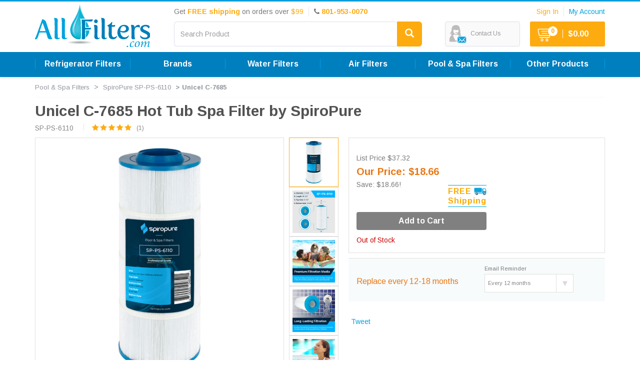

--- FILE ---
content_type: text/html; charset=utf-8
request_url: https://www.allfilters.com/poolspa/7-3/4x19-1/2/unicel-c-7685
body_size: 76008
content:


<!DOCTYPE html>
<html lang="en">
<head><script type="8c69dcbaf111b84f53815782-text/javascript">window.NREUM||(NREUM={});NREUM.info = {"beacon":"bam.nr-data.net","errorBeacon":"bam.nr-data.net","licenseKey":"b66b3103d8","applicationID":"1077299526","transactionName":"ZVZaZxBYXEsDVRYIW1wcdWUhFmJKDVIXAkB2VkxSC1VBayd5TShaVlZA","queueTime":0,"applicationTime":165,"agent":"","atts":""}</script><script type="8c69dcbaf111b84f53815782-text/javascript">(window.NREUM||(NREUM={})).init={privacy:{cookies_enabled:true},ajax:{deny_list:["bam.nr-data.net"]},feature_flags:["soft_nav"],distributed_tracing:{enabled:true}};(window.NREUM||(NREUM={})).loader_config={agentID:"1103426672",accountID:"1929566",trustKey:"1929566",xpid:"VQ8FWFNVDhABVFZVBQgOU1YH",licenseKey:"b66b3103d8",applicationID:"1077299526",browserID:"1103426672"};;/*! For license information please see nr-loader-spa-1.306.0.min.js.LICENSE.txt */
(()=>{var e,t,r={384:(e,t,r)=>{"use strict";r.d(t,{NT:()=>s,US:()=>u,Zm:()=>a,bQ:()=>d,dV:()=>c,pV:()=>l});var n=r(6154),i=r(1863),o=r(1910);const s={beacon:"bam.nr-data.net",errorBeacon:"bam.nr-data.net"};function a(){return n.gm.NREUM||(n.gm.NREUM={}),void 0===n.gm.newrelic&&(n.gm.newrelic=n.gm.NREUM),n.gm.NREUM}function c(){let e=a();return e.o||(e.o={ST:n.gm.setTimeout,SI:n.gm.setImmediate||n.gm.setInterval,CT:n.gm.clearTimeout,XHR:n.gm.XMLHttpRequest,REQ:n.gm.Request,EV:n.gm.Event,PR:n.gm.Promise,MO:n.gm.MutationObserver,FETCH:n.gm.fetch,WS:n.gm.WebSocket},(0,o.i)(...Object.values(e.o))),e}function d(e,t){let r=a();r.initializedAgents??={},t.initializedAt={ms:(0,i.t)(),date:new Date},r.initializedAgents[e]=t}function u(e,t){a()[e]=t}function l(){return function(){let e=a();const t=e.info||{};e.info={beacon:s.beacon,errorBeacon:s.errorBeacon,...t}}(),function(){let e=a();const t=e.init||{};e.init={...t}}(),c(),function(){let e=a();const t=e.loader_config||{};e.loader_config={...t}}(),a()}},782:(e,t,r)=>{"use strict";r.d(t,{T:()=>n});const n=r(860).K7.pageViewTiming},860:(e,t,r)=>{"use strict";r.d(t,{$J:()=>u,K7:()=>c,P3:()=>d,XX:()=>i,Yy:()=>a,df:()=>o,qY:()=>n,v4:()=>s});const n="events",i="jserrors",o="browser/blobs",s="rum",a="browser/logs",c={ajax:"ajax",genericEvents:"generic_events",jserrors:i,logging:"logging",metrics:"metrics",pageAction:"page_action",pageViewEvent:"page_view_event",pageViewTiming:"page_view_timing",sessionReplay:"session_replay",sessionTrace:"session_trace",softNav:"soft_navigations",spa:"spa"},d={[c.pageViewEvent]:1,[c.pageViewTiming]:2,[c.metrics]:3,[c.jserrors]:4,[c.spa]:5,[c.ajax]:6,[c.sessionTrace]:7,[c.softNav]:8,[c.sessionReplay]:9,[c.logging]:10,[c.genericEvents]:11},u={[c.pageViewEvent]:s,[c.pageViewTiming]:n,[c.ajax]:n,[c.spa]:n,[c.softNav]:n,[c.metrics]:i,[c.jserrors]:i,[c.sessionTrace]:o,[c.sessionReplay]:o,[c.logging]:a,[c.genericEvents]:"ins"}},944:(e,t,r)=>{"use strict";r.d(t,{R:()=>i});var n=r(3241);function i(e,t){"function"==typeof console.debug&&(console.debug("New Relic Warning: https://github.com/newrelic/newrelic-browser-agent/blob/main/docs/warning-codes.md#".concat(e),t),(0,n.W)({agentIdentifier:null,drained:null,type:"data",name:"warn",feature:"warn",data:{code:e,secondary:t}}))}},993:(e,t,r)=>{"use strict";r.d(t,{A$:()=>o,ET:()=>s,TZ:()=>a,p_:()=>i});var n=r(860);const i={ERROR:"ERROR",WARN:"WARN",INFO:"INFO",DEBUG:"DEBUG",TRACE:"TRACE"},o={OFF:0,ERROR:1,WARN:2,INFO:3,DEBUG:4,TRACE:5},s="log",a=n.K7.logging},1687:(e,t,r)=>{"use strict";r.d(t,{Ak:()=>d,Ze:()=>f,x3:()=>u});var n=r(3241),i=r(7836),o=r(3606),s=r(860),a=r(2646);const c={};function d(e,t){const r={staged:!1,priority:s.P3[t]||0};l(e),c[e].get(t)||c[e].set(t,r)}function u(e,t){e&&c[e]&&(c[e].get(t)&&c[e].delete(t),p(e,t,!1),c[e].size&&h(e))}function l(e){if(!e)throw new Error("agentIdentifier required");c[e]||(c[e]=new Map)}function f(e="",t="feature",r=!1){if(l(e),!e||!c[e].get(t)||r)return p(e,t);c[e].get(t).staged=!0,h(e)}function h(e){const t=Array.from(c[e]);t.every(([e,t])=>t.staged)&&(t.sort((e,t)=>e[1].priority-t[1].priority),t.forEach(([t])=>{c[e].delete(t),p(e,t)}))}function p(e,t,r=!0){const s=e?i.ee.get(e):i.ee,c=o.i.handlers;if(!s.aborted&&s.backlog&&c){if((0,n.W)({agentIdentifier:e,type:"lifecycle",name:"drain",feature:t}),r){const e=s.backlog[t],r=c[t];if(r){for(let t=0;e&&t<e.length;++t)g(e[t],r);Object.entries(r).forEach(([e,t])=>{Object.values(t||{}).forEach(t=>{t[0]?.on&&t[0]?.context()instanceof a.y&&t[0].on(e,t[1])})})}}s.isolatedBacklog||delete c[t],s.backlog[t]=null,s.emit("drain-"+t,[])}}function g(e,t){var r=e[1];Object.values(t[r]||{}).forEach(t=>{var r=e[0];if(t[0]===r){var n=t[1],i=e[3],o=e[2];n.apply(i,o)}})}},1741:(e,t,r)=>{"use strict";r.d(t,{W:()=>o});var n=r(944),i=r(4261);class o{#e(e,...t){if(this[e]!==o.prototype[e])return this[e](...t);(0,n.R)(35,e)}addPageAction(e,t){return this.#e(i.hG,e,t)}register(e){return this.#e(i.eY,e)}recordCustomEvent(e,t){return this.#e(i.fF,e,t)}setPageViewName(e,t){return this.#e(i.Fw,e,t)}setCustomAttribute(e,t,r){return this.#e(i.cD,e,t,r)}noticeError(e,t){return this.#e(i.o5,e,t)}setUserId(e){return this.#e(i.Dl,e)}setApplicationVersion(e){return this.#e(i.nb,e)}setErrorHandler(e){return this.#e(i.bt,e)}addRelease(e,t){return this.#e(i.k6,e,t)}log(e,t){return this.#e(i.$9,e,t)}start(){return this.#e(i.d3)}finished(e){return this.#e(i.BL,e)}recordReplay(){return this.#e(i.CH)}pauseReplay(){return this.#e(i.Tb)}addToTrace(e){return this.#e(i.U2,e)}setCurrentRouteName(e){return this.#e(i.PA,e)}interaction(e){return this.#e(i.dT,e)}wrapLogger(e,t,r){return this.#e(i.Wb,e,t,r)}measure(e,t){return this.#e(i.V1,e,t)}consent(e){return this.#e(i.Pv,e)}}},1863:(e,t,r)=>{"use strict";function n(){return Math.floor(performance.now())}r.d(t,{t:()=>n})},1910:(e,t,r)=>{"use strict";r.d(t,{i:()=>o});var n=r(944);const i=new Map;function o(...e){return e.every(e=>{if(i.has(e))return i.get(e);const t="function"==typeof e?e.toString():"",r=t.includes("[native code]"),o=t.includes("nrWrapper");return r||o||(0,n.R)(64,e?.name||t),i.set(e,r),r})}},2555:(e,t,r)=>{"use strict";r.d(t,{D:()=>a,f:()=>s});var n=r(384),i=r(8122);const o={beacon:n.NT.beacon,errorBeacon:n.NT.errorBeacon,licenseKey:void 0,applicationID:void 0,sa:void 0,queueTime:void 0,applicationTime:void 0,ttGuid:void 0,user:void 0,account:void 0,product:void 0,extra:void 0,jsAttributes:{},userAttributes:void 0,atts:void 0,transactionName:void 0,tNamePlain:void 0};function s(e){try{return!!e.licenseKey&&!!e.errorBeacon&&!!e.applicationID}catch(e){return!1}}const a=e=>(0,i.a)(e,o)},2614:(e,t,r)=>{"use strict";r.d(t,{BB:()=>s,H3:()=>n,g:()=>d,iL:()=>c,tS:()=>a,uh:()=>i,wk:()=>o});const n="NRBA",i="SESSION",o=144e5,s=18e5,a={STARTED:"session-started",PAUSE:"session-pause",RESET:"session-reset",RESUME:"session-resume",UPDATE:"session-update"},c={SAME_TAB:"same-tab",CROSS_TAB:"cross-tab"},d={OFF:0,FULL:1,ERROR:2}},2646:(e,t,r)=>{"use strict";r.d(t,{y:()=>n});class n{constructor(e){this.contextId=e}}},2843:(e,t,r)=>{"use strict";r.d(t,{G:()=>o,u:()=>i});var n=r(3878);function i(e,t=!1,r,i){(0,n.DD)("visibilitychange",function(){if(t)return void("hidden"===document.visibilityState&&e());e(document.visibilityState)},r,i)}function o(e,t,r){(0,n.sp)("pagehide",e,t,r)}},3241:(e,t,r)=>{"use strict";r.d(t,{W:()=>o});var n=r(6154);const i="newrelic";function o(e={}){try{n.gm.dispatchEvent(new CustomEvent(i,{detail:e}))}catch(e){}}},3304:(e,t,r)=>{"use strict";r.d(t,{A:()=>o});var n=r(7836);const i=()=>{const e=new WeakSet;return(t,r)=>{if("object"==typeof r&&null!==r){if(e.has(r))return;e.add(r)}return r}};function o(e){try{return JSON.stringify(e,i())??""}catch(e){try{n.ee.emit("internal-error",[e])}catch(e){}return""}}},3333:(e,t,r)=>{"use strict";r.d(t,{$v:()=>u,TZ:()=>n,Xh:()=>c,Zp:()=>i,kd:()=>d,mq:()=>a,nf:()=>s,qN:()=>o});const n=r(860).K7.genericEvents,i=["auxclick","click","copy","keydown","paste","scrollend"],o=["focus","blur"],s=4,a=1e3,c=2e3,d=["PageAction","UserAction","BrowserPerformance"],u={RESOURCES:"experimental.resources",REGISTER:"register"}},3434:(e,t,r)=>{"use strict";r.d(t,{Jt:()=>o,YM:()=>d});var n=r(7836),i=r(5607);const o="nr@original:".concat(i.W),s=50;var a=Object.prototype.hasOwnProperty,c=!1;function d(e,t){return e||(e=n.ee),r.inPlace=function(e,t,n,i,o){n||(n="");const s="-"===n.charAt(0);for(let a=0;a<t.length;a++){const c=t[a],d=e[c];l(d)||(e[c]=r(d,s?c+n:n,i,c,o))}},r.flag=o,r;function r(t,r,n,c,d){return l(t)?t:(r||(r=""),nrWrapper[o]=t,function(e,t,r){if(Object.defineProperty&&Object.keys)try{return Object.keys(e).forEach(function(r){Object.defineProperty(t,r,{get:function(){return e[r]},set:function(t){return e[r]=t,t}})}),t}catch(e){u([e],r)}for(var n in e)a.call(e,n)&&(t[n]=e[n])}(t,nrWrapper,e),nrWrapper);function nrWrapper(){var o,a,l,f;let h;try{a=this,o=[...arguments],l="function"==typeof n?n(o,a):n||{}}catch(t){u([t,"",[o,a,c],l],e)}i(r+"start",[o,a,c],l,d);const p=performance.now();let g;try{return f=t.apply(a,o),g=performance.now(),f}catch(e){throw g=performance.now(),i(r+"err",[o,a,e],l,d),h=e,h}finally{const e=g-p,t={start:p,end:g,duration:e,isLongTask:e>=s,methodName:c,thrownError:h};t.isLongTask&&i("long-task",[t,a],l,d),i(r+"end",[o,a,f],l,d)}}}function i(r,n,i,o){if(!c||t){var s=c;c=!0;try{e.emit(r,n,i,t,o)}catch(t){u([t,r,n,i],e)}c=s}}}function u(e,t){t||(t=n.ee);try{t.emit("internal-error",e)}catch(e){}}function l(e){return!(e&&"function"==typeof e&&e.apply&&!e[o])}},3606:(e,t,r)=>{"use strict";r.d(t,{i:()=>o});var n=r(9908);o.on=s;var i=o.handlers={};function o(e,t,r,o){s(o||n.d,i,e,t,r)}function s(e,t,r,i,o){o||(o="feature"),e||(e=n.d);var s=t[o]=t[o]||{};(s[r]=s[r]||[]).push([e,i])}},3738:(e,t,r)=>{"use strict";r.d(t,{He:()=>i,Kp:()=>a,Lc:()=>d,Rz:()=>u,TZ:()=>n,bD:()=>o,d3:()=>s,jx:()=>l,sl:()=>f,uP:()=>c});const n=r(860).K7.sessionTrace,i="bstResource",o="resource",s="-start",a="-end",c="fn"+s,d="fn"+a,u="pushState",l=1e3,f=3e4},3785:(e,t,r)=>{"use strict";r.d(t,{R:()=>c,b:()=>d});var n=r(9908),i=r(1863),o=r(860),s=r(3969),a=r(993);function c(e,t,r={},c=a.p_.INFO,d=!0,u,l=(0,i.t)()){(0,n.p)(s.xV,["API/logging/".concat(c.toLowerCase(),"/called")],void 0,o.K7.metrics,e),(0,n.p)(a.ET,[l,t,r,c,d,u],void 0,o.K7.logging,e)}function d(e){return"string"==typeof e&&Object.values(a.p_).some(t=>t===e.toUpperCase().trim())}},3878:(e,t,r)=>{"use strict";function n(e,t){return{capture:e,passive:!1,signal:t}}function i(e,t,r=!1,i){window.addEventListener(e,t,n(r,i))}function o(e,t,r=!1,i){document.addEventListener(e,t,n(r,i))}r.d(t,{DD:()=>o,jT:()=>n,sp:()=>i})},3962:(e,t,r)=>{"use strict";r.d(t,{AM:()=>s,O2:()=>l,OV:()=>o,Qu:()=>f,TZ:()=>c,ih:()=>h,pP:()=>a,t1:()=>u,tC:()=>i,wD:()=>d});var n=r(860);const i=["click","keydown","submit"],o="popstate",s="api",a="initialPageLoad",c=n.K7.softNav,d=5e3,u=500,l={INITIAL_PAGE_LOAD:"",ROUTE_CHANGE:1,UNSPECIFIED:2},f={INTERACTION:1,AJAX:2,CUSTOM_END:3,CUSTOM_TRACER:4},h={IP:"in progress",PF:"pending finish",FIN:"finished",CAN:"cancelled"}},3969:(e,t,r)=>{"use strict";r.d(t,{TZ:()=>n,XG:()=>a,rs:()=>i,xV:()=>s,z_:()=>o});const n=r(860).K7.metrics,i="sm",o="cm",s="storeSupportabilityMetrics",a="storeEventMetrics"},4234:(e,t,r)=>{"use strict";r.d(t,{W:()=>o});var n=r(7836),i=r(1687);class o{constructor(e,t){this.agentIdentifier=e,this.ee=n.ee.get(e),this.featureName=t,this.blocked=!1}deregisterDrain(){(0,i.x3)(this.agentIdentifier,this.featureName)}}},4261:(e,t,r)=>{"use strict";r.d(t,{$9:()=>u,BL:()=>c,CH:()=>p,Dl:()=>x,Fw:()=>w,PA:()=>v,Pl:()=>n,Pv:()=>A,Tb:()=>f,U2:()=>s,V1:()=>E,Wb:()=>T,bt:()=>y,cD:()=>b,d3:()=>R,dT:()=>d,eY:()=>g,fF:()=>h,hG:()=>o,hw:()=>i,k6:()=>a,nb:()=>m,o5:()=>l});const n="api-",i=n+"ixn-",o="addPageAction",s="addToTrace",a="addRelease",c="finished",d="interaction",u="log",l="noticeError",f="pauseReplay",h="recordCustomEvent",p="recordReplay",g="register",m="setApplicationVersion",v="setCurrentRouteName",b="setCustomAttribute",y="setErrorHandler",w="setPageViewName",x="setUserId",R="start",T="wrapLogger",E="measure",A="consent"},4387:(e,t,r)=>{"use strict";function n(e={}){return!(!e.id||!e.name)}function i(e){return"string"==typeof e&&e.trim().length<501||"number"==typeof e}function o(e,t){if(2!==t?.harvestEndpointVersion)return{};const r=t.agentRef.runtime.appMetadata.agents[0].entityGuid;return n(e)?{"source.id":e.id,"source.name":e.name,"source.type":e.type,"parent.id":e.parent?.id||r}:{"entity.guid":r,appId:t.agentRef.info.applicationID}}r.d(t,{Ux:()=>o,c7:()=>n,yo:()=>i})},5205:(e,t,r)=>{"use strict";r.d(t,{j:()=>_});var n=r(384),i=r(1741);var o=r(2555),s=r(3333);const a=e=>{if(!e||"string"!=typeof e)return!1;try{document.createDocumentFragment().querySelector(e)}catch{return!1}return!0};var c=r(2614),d=r(944),u=r(8122);const l="[data-nr-mask]",f=e=>(0,u.a)(e,(()=>{const e={feature_flags:[],experimental:{allow_registered_children:!1,resources:!1},mask_selector:"*",block_selector:"[data-nr-block]",mask_input_options:{color:!1,date:!1,"datetime-local":!1,email:!1,month:!1,number:!1,range:!1,search:!1,tel:!1,text:!1,time:!1,url:!1,week:!1,textarea:!1,select:!1,password:!0}};return{ajax:{deny_list:void 0,block_internal:!0,enabled:!0,autoStart:!0},api:{get allow_registered_children(){return e.feature_flags.includes(s.$v.REGISTER)||e.experimental.allow_registered_children},set allow_registered_children(t){e.experimental.allow_registered_children=t},duplicate_registered_data:!1},browser_consent_mode:{enabled:!1},distributed_tracing:{enabled:void 0,exclude_newrelic_header:void 0,cors_use_newrelic_header:void 0,cors_use_tracecontext_headers:void 0,allowed_origins:void 0},get feature_flags(){return e.feature_flags},set feature_flags(t){e.feature_flags=t},generic_events:{enabled:!0,autoStart:!0},harvest:{interval:30},jserrors:{enabled:!0,autoStart:!0},logging:{enabled:!0,autoStart:!0},metrics:{enabled:!0,autoStart:!0},obfuscate:void 0,page_action:{enabled:!0},page_view_event:{enabled:!0,autoStart:!0},page_view_timing:{enabled:!0,autoStart:!0},performance:{capture_marks:!1,capture_measures:!1,capture_detail:!0,resources:{get enabled(){return e.feature_flags.includes(s.$v.RESOURCES)||e.experimental.resources},set enabled(t){e.experimental.resources=t},asset_types:[],first_party_domains:[],ignore_newrelic:!0}},privacy:{cookies_enabled:!0},proxy:{assets:void 0,beacon:void 0},session:{expiresMs:c.wk,inactiveMs:c.BB},session_replay:{autoStart:!0,enabled:!1,preload:!1,sampling_rate:10,error_sampling_rate:100,collect_fonts:!1,inline_images:!1,fix_stylesheets:!0,mask_all_inputs:!0,get mask_text_selector(){return e.mask_selector},set mask_text_selector(t){a(t)?e.mask_selector="".concat(t,",").concat(l):""===t||null===t?e.mask_selector=l:(0,d.R)(5,t)},get block_class(){return"nr-block"},get ignore_class(){return"nr-ignore"},get mask_text_class(){return"nr-mask"},get block_selector(){return e.block_selector},set block_selector(t){a(t)?e.block_selector+=",".concat(t):""!==t&&(0,d.R)(6,t)},get mask_input_options(){return e.mask_input_options},set mask_input_options(t){t&&"object"==typeof t?e.mask_input_options={...t,password:!0}:(0,d.R)(7,t)}},session_trace:{enabled:!0,autoStart:!0},soft_navigations:{enabled:!0,autoStart:!0},spa:{enabled:!0,autoStart:!0},ssl:void 0,user_actions:{enabled:!0,elementAttributes:["id","className","tagName","type"]}}})());var h=r(6154),p=r(9324);let g=0;const m={buildEnv:p.F3,distMethod:p.Xs,version:p.xv,originTime:h.WN},v={consented:!1},b={appMetadata:{},get consented(){return this.session?.state?.consent||v.consented},set consented(e){v.consented=e},customTransaction:void 0,denyList:void 0,disabled:!1,harvester:void 0,isolatedBacklog:!1,isRecording:!1,loaderType:void 0,maxBytes:3e4,obfuscator:void 0,onerror:void 0,ptid:void 0,releaseIds:{},session:void 0,timeKeeper:void 0,registeredEntities:[],jsAttributesMetadata:{bytes:0},get harvestCount(){return++g}},y=e=>{const t=(0,u.a)(e,b),r=Object.keys(m).reduce((e,t)=>(e[t]={value:m[t],writable:!1,configurable:!0,enumerable:!0},e),{});return Object.defineProperties(t,r)};var w=r(5701);const x=e=>{const t=e.startsWith("http");e+="/",r.p=t?e:"https://"+e};var R=r(7836),T=r(3241);const E={accountID:void 0,trustKey:void 0,agentID:void 0,licenseKey:void 0,applicationID:void 0,xpid:void 0},A=e=>(0,u.a)(e,E),S=new Set;function _(e,t={},r,s){let{init:a,info:c,loader_config:d,runtime:u={},exposed:l=!0}=t;if(!c){const e=(0,n.pV)();a=e.init,c=e.info,d=e.loader_config}e.init=f(a||{}),e.loader_config=A(d||{}),c.jsAttributes??={},h.bv&&(c.jsAttributes.isWorker=!0),e.info=(0,o.D)(c);const p=e.init,g=[c.beacon,c.errorBeacon];S.has(e.agentIdentifier)||(p.proxy.assets&&(x(p.proxy.assets),g.push(p.proxy.assets)),p.proxy.beacon&&g.push(p.proxy.beacon),e.beacons=[...g],function(e){const t=(0,n.pV)();Object.getOwnPropertyNames(i.W.prototype).forEach(r=>{const n=i.W.prototype[r];if("function"!=typeof n||"constructor"===n)return;let o=t[r];e[r]&&!1!==e.exposed&&"micro-agent"!==e.runtime?.loaderType&&(t[r]=(...t)=>{const n=e[r](...t);return o?o(...t):n})})}(e),(0,n.US)("activatedFeatures",w.B),e.runSoftNavOverSpa&&=!0===p.soft_navigations.enabled&&p.feature_flags.includes("soft_nav")),u.denyList=[...p.ajax.deny_list||[],...p.ajax.block_internal?g:[]],u.ptid=e.agentIdentifier,u.loaderType=r,e.runtime=y(u),S.has(e.agentIdentifier)||(e.ee=R.ee.get(e.agentIdentifier),e.exposed=l,(0,T.W)({agentIdentifier:e.agentIdentifier,drained:!!w.B?.[e.agentIdentifier],type:"lifecycle",name:"initialize",feature:void 0,data:e.config})),S.add(e.agentIdentifier)}},5270:(e,t,r)=>{"use strict";r.d(t,{Aw:()=>s,SR:()=>o,rF:()=>a});var n=r(384),i=r(7767);function o(e){return!!(0,n.dV)().o.MO&&(0,i.V)(e)&&!0===e?.session_trace.enabled}function s(e){return!0===e?.session_replay.preload&&o(e)}function a(e,t){try{if("string"==typeof t?.type){if("password"===t.type.toLowerCase())return"*".repeat(e?.length||0);if(void 0!==t?.dataset?.nrUnmask||t?.classList?.contains("nr-unmask"))return e}}catch(e){}return"string"==typeof e?e.replace(/[\S]/g,"*"):"*".repeat(e?.length||0)}},5289:(e,t,r)=>{"use strict";r.d(t,{GG:()=>s,Qr:()=>c,sB:()=>a});var n=r(3878),i=r(6389);function o(){return"undefined"==typeof document||"complete"===document.readyState}function s(e,t){if(o())return e();const r=(0,i.J)(e),s=setInterval(()=>{o()&&(clearInterval(s),r())},500);(0,n.sp)("load",r,t)}function a(e){if(o())return e();(0,n.DD)("DOMContentLoaded",e)}function c(e){if(o())return e();(0,n.sp)("popstate",e)}},5607:(e,t,r)=>{"use strict";r.d(t,{W:()=>n});const n=(0,r(9566).bz)()},5701:(e,t,r)=>{"use strict";r.d(t,{B:()=>o,t:()=>s});var n=r(3241);const i=new Set,o={};function s(e,t){const r=t.agentIdentifier;o[r]??={},e&&"object"==typeof e&&(i.has(r)||(t.ee.emit("rumresp",[e]),o[r]=e,i.add(r),(0,n.W)({agentIdentifier:r,loaded:!0,drained:!0,type:"lifecycle",name:"load",feature:void 0,data:e})))}},6154:(e,t,r)=>{"use strict";r.d(t,{A4:()=>a,OF:()=>u,RI:()=>i,WN:()=>h,bv:()=>o,eN:()=>p,gm:()=>s,lR:()=>f,m:()=>d,mw:()=>c,sb:()=>l});var n=r(1863);const i="undefined"!=typeof window&&!!window.document,o="undefined"!=typeof WorkerGlobalScope&&("undefined"!=typeof self&&self instanceof WorkerGlobalScope&&self.navigator instanceof WorkerNavigator||"undefined"!=typeof globalThis&&globalThis instanceof WorkerGlobalScope&&globalThis.navigator instanceof WorkerNavigator),s=i?window:"undefined"!=typeof WorkerGlobalScope&&("undefined"!=typeof self&&self instanceof WorkerGlobalScope&&self||"undefined"!=typeof globalThis&&globalThis instanceof WorkerGlobalScope&&globalThis),a="complete"===s?.document?.readyState,c=Boolean("hidden"===s?.document?.visibilityState),d=""+s?.location,u=/iPad|iPhone|iPod/.test(s.navigator?.userAgent),l=u&&"undefined"==typeof SharedWorker,f=(()=>{const e=s.navigator?.userAgent?.match(/Firefox[/\s](\d+\.\d+)/);return Array.isArray(e)&&e.length>=2?+e[1]:0})(),h=Date.now()-(0,n.t)(),p=()=>"undefined"!=typeof PerformanceNavigationTiming&&s?.performance?.getEntriesByType("navigation")?.[0]?.responseStart},6344:(e,t,r)=>{"use strict";r.d(t,{BB:()=>u,Qb:()=>l,TZ:()=>i,Ug:()=>s,Vh:()=>o,_s:()=>a,bc:()=>d,yP:()=>c});var n=r(2614);const i=r(860).K7.sessionReplay,o="errorDuringReplay",s=.12,a={DomContentLoaded:0,Load:1,FullSnapshot:2,IncrementalSnapshot:3,Meta:4,Custom:5},c={[n.g.ERROR]:15e3,[n.g.FULL]:3e5,[n.g.OFF]:0},d={RESET:{message:"Session was reset",sm:"Reset"},IMPORT:{message:"Recorder failed to import",sm:"Import"},TOO_MANY:{message:"429: Too Many Requests",sm:"Too-Many"},TOO_BIG:{message:"Payload was too large",sm:"Too-Big"},CROSS_TAB:{message:"Session Entity was set to OFF on another tab",sm:"Cross-Tab"},ENTITLEMENTS:{message:"Session Replay is not allowed and will not be started",sm:"Entitlement"}},u=5e3,l={API:"api",RESUME:"resume",SWITCH_TO_FULL:"switchToFull",INITIALIZE:"initialize",PRELOAD:"preload"}},6389:(e,t,r)=>{"use strict";function n(e,t=500,r={}){const n=r?.leading||!1;let i;return(...r)=>{n&&void 0===i&&(e.apply(this,r),i=setTimeout(()=>{i=clearTimeout(i)},t)),n||(clearTimeout(i),i=setTimeout(()=>{e.apply(this,r)},t))}}function i(e){let t=!1;return(...r)=>{t||(t=!0,e.apply(this,r))}}r.d(t,{J:()=>i,s:()=>n})},6630:(e,t,r)=>{"use strict";r.d(t,{T:()=>n});const n=r(860).K7.pageViewEvent},6774:(e,t,r)=>{"use strict";r.d(t,{T:()=>n});const n=r(860).K7.jserrors},7295:(e,t,r)=>{"use strict";r.d(t,{Xv:()=>s,gX:()=>i,iW:()=>o});var n=[];function i(e){if(!e||o(e))return!1;if(0===n.length)return!0;for(var t=0;t<n.length;t++){var r=n[t];if("*"===r.hostname)return!1;if(a(r.hostname,e.hostname)&&c(r.pathname,e.pathname))return!1}return!0}function o(e){return void 0===e.hostname}function s(e){if(n=[],e&&e.length)for(var t=0;t<e.length;t++){let r=e[t];if(!r)continue;0===r.indexOf("http://")?r=r.substring(7):0===r.indexOf("https://")&&(r=r.substring(8));const i=r.indexOf("/");let o,s;i>0?(o=r.substring(0,i),s=r.substring(i)):(o=r,s="");let[a]=o.split(":");n.push({hostname:a,pathname:s})}}function a(e,t){return!(e.length>t.length)&&t.indexOf(e)===t.length-e.length}function c(e,t){return 0===e.indexOf("/")&&(e=e.substring(1)),0===t.indexOf("/")&&(t=t.substring(1)),""===e||e===t}},7378:(e,t,r)=>{"use strict";r.d(t,{$p:()=>R,BR:()=>b,Kp:()=>x,L3:()=>y,Lc:()=>c,NC:()=>o,SG:()=>u,TZ:()=>i,U6:()=>p,UT:()=>m,d3:()=>w,dT:()=>f,e5:()=>E,gx:()=>v,l9:()=>l,oW:()=>h,op:()=>g,rw:()=>d,tH:()=>A,uP:()=>a,wW:()=>T,xq:()=>s});var n=r(384);const i=r(860).K7.spa,o=["click","submit","keypress","keydown","keyup","change"],s=999,a="fn-start",c="fn-end",d="cb-start",u="api-ixn-",l="remaining",f="interaction",h="spaNode",p="jsonpNode",g="fetch-start",m="fetch-done",v="fetch-body-",b="jsonp-end",y=(0,n.dV)().o.ST,w="-start",x="-end",R="-body",T="cb"+x,E="jsTime",A="fetch"},7485:(e,t,r)=>{"use strict";r.d(t,{D:()=>i});var n=r(6154);function i(e){if(0===(e||"").indexOf("data:"))return{protocol:"data"};try{const t=new URL(e,location.href),r={port:t.port,hostname:t.hostname,pathname:t.pathname,search:t.search,protocol:t.protocol.slice(0,t.protocol.indexOf(":")),sameOrigin:t.protocol===n.gm?.location?.protocol&&t.host===n.gm?.location?.host};return r.port&&""!==r.port||("http:"===t.protocol&&(r.port="80"),"https:"===t.protocol&&(r.port="443")),r.pathname&&""!==r.pathname?r.pathname.startsWith("/")||(r.pathname="/".concat(r.pathname)):r.pathname="/",r}catch(e){return{}}}},7699:(e,t,r)=>{"use strict";r.d(t,{It:()=>o,KC:()=>a,No:()=>i,qh:()=>s});var n=r(860);const i=16e3,o=1e6,s="SESSION_ERROR",a={[n.K7.logging]:!0,[n.K7.genericEvents]:!1,[n.K7.jserrors]:!1,[n.K7.ajax]:!1}},7767:(e,t,r)=>{"use strict";r.d(t,{V:()=>i});var n=r(6154);const i=e=>n.RI&&!0===e?.privacy.cookies_enabled},7836:(e,t,r)=>{"use strict";r.d(t,{P:()=>a,ee:()=>c});var n=r(384),i=r(8990),o=r(2646),s=r(5607);const a="nr@context:".concat(s.W),c=function e(t,r){var n={},s={},u={},l=!1;try{l=16===r.length&&d.initializedAgents?.[r]?.runtime.isolatedBacklog}catch(e){}var f={on:p,addEventListener:p,removeEventListener:function(e,t){var r=n[e];if(!r)return;for(var i=0;i<r.length;i++)r[i]===t&&r.splice(i,1)},emit:function(e,r,n,i,o){!1!==o&&(o=!0);if(c.aborted&&!i)return;t&&o&&t.emit(e,r,n);var a=h(n);g(e).forEach(e=>{e.apply(a,r)});var d=v()[s[e]];d&&d.push([f,e,r,a]);return a},get:m,listeners:g,context:h,buffer:function(e,t){const r=v();if(t=t||"feature",f.aborted)return;Object.entries(e||{}).forEach(([e,n])=>{s[n]=t,t in r||(r[t]=[])})},abort:function(){f._aborted=!0,Object.keys(f.backlog).forEach(e=>{delete f.backlog[e]})},isBuffering:function(e){return!!v()[s[e]]},debugId:r,backlog:l?{}:t&&"object"==typeof t.backlog?t.backlog:{},isolatedBacklog:l};return Object.defineProperty(f,"aborted",{get:()=>{let e=f._aborted||!1;return e||(t&&(e=t.aborted),e)}}),f;function h(e){return e&&e instanceof o.y?e:e?(0,i.I)(e,a,()=>new o.y(a)):new o.y(a)}function p(e,t){n[e]=g(e).concat(t)}function g(e){return n[e]||[]}function m(t){return u[t]=u[t]||e(f,t)}function v(){return f.backlog}}(void 0,"globalEE"),d=(0,n.Zm)();d.ee||(d.ee=c)},8122:(e,t,r)=>{"use strict";r.d(t,{a:()=>i});var n=r(944);function i(e,t){try{if(!e||"object"!=typeof e)return(0,n.R)(3);if(!t||"object"!=typeof t)return(0,n.R)(4);const r=Object.create(Object.getPrototypeOf(t),Object.getOwnPropertyDescriptors(t)),o=0===Object.keys(r).length?e:r;for(let s in o)if(void 0!==e[s])try{if(null===e[s]){r[s]=null;continue}Array.isArray(e[s])&&Array.isArray(t[s])?r[s]=Array.from(new Set([...e[s],...t[s]])):"object"==typeof e[s]&&"object"==typeof t[s]?r[s]=i(e[s],t[s]):r[s]=e[s]}catch(e){r[s]||(0,n.R)(1,e)}return r}catch(e){(0,n.R)(2,e)}}},8139:(e,t,r)=>{"use strict";r.d(t,{u:()=>f});var n=r(7836),i=r(3434),o=r(8990),s=r(6154);const a={},c=s.gm.XMLHttpRequest,d="addEventListener",u="removeEventListener",l="nr@wrapped:".concat(n.P);function f(e){var t=function(e){return(e||n.ee).get("events")}(e);if(a[t.debugId]++)return t;a[t.debugId]=1;var r=(0,i.YM)(t,!0);function f(e){r.inPlace(e,[d,u],"-",p)}function p(e,t){return e[1]}return"getPrototypeOf"in Object&&(s.RI&&h(document,f),c&&h(c.prototype,f),h(s.gm,f)),t.on(d+"-start",function(e,t){var n=e[1];if(null!==n&&("function"==typeof n||"object"==typeof n)&&"newrelic"!==e[0]){var i=(0,o.I)(n,l,function(){var e={object:function(){if("function"!=typeof n.handleEvent)return;return n.handleEvent.apply(n,arguments)},function:n}[typeof n];return e?r(e,"fn-",null,e.name||"anonymous"):n});this.wrapped=e[1]=i}}),t.on(u+"-start",function(e){e[1]=this.wrapped||e[1]}),t}function h(e,t,...r){let n=e;for(;"object"==typeof n&&!Object.prototype.hasOwnProperty.call(n,d);)n=Object.getPrototypeOf(n);n&&t(n,...r)}},8374:(e,t,r)=>{r.nc=(()=>{try{return document?.currentScript?.nonce}catch(e){}return""})()},8990:(e,t,r)=>{"use strict";r.d(t,{I:()=>i});var n=Object.prototype.hasOwnProperty;function i(e,t,r){if(n.call(e,t))return e[t];var i=r();if(Object.defineProperty&&Object.keys)try{return Object.defineProperty(e,t,{value:i,writable:!0,enumerable:!1}),i}catch(e){}return e[t]=i,i}},9300:(e,t,r)=>{"use strict";r.d(t,{T:()=>n});const n=r(860).K7.ajax},9324:(e,t,r)=>{"use strict";r.d(t,{AJ:()=>s,F3:()=>i,Xs:()=>o,Yq:()=>a,xv:()=>n});const n="1.306.0",i="PROD",o="CDN",s="@newrelic/rrweb",a="1.0.1"},9566:(e,t,r)=>{"use strict";r.d(t,{LA:()=>a,ZF:()=>c,bz:()=>s,el:()=>d});var n=r(6154);const i="xxxxxxxx-xxxx-4xxx-yxxx-xxxxxxxxxxxx";function o(e,t){return e?15&e[t]:16*Math.random()|0}function s(){const e=n.gm?.crypto||n.gm?.msCrypto;let t,r=0;return e&&e.getRandomValues&&(t=e.getRandomValues(new Uint8Array(30))),i.split("").map(e=>"x"===e?o(t,r++).toString(16):"y"===e?(3&o()|8).toString(16):e).join("")}function a(e){const t=n.gm?.crypto||n.gm?.msCrypto;let r,i=0;t&&t.getRandomValues&&(r=t.getRandomValues(new Uint8Array(e)));const s=[];for(var a=0;a<e;a++)s.push(o(r,i++).toString(16));return s.join("")}function c(){return a(16)}function d(){return a(32)}},9908:(e,t,r)=>{"use strict";r.d(t,{d:()=>n,p:()=>i});var n=r(7836).ee.get("handle");function i(e,t,r,i,o){o?(o.buffer([e],i),o.emit(e,t,r)):(n.buffer([e],i),n.emit(e,t,r))}}},n={};function i(e){var t=n[e];if(void 0!==t)return t.exports;var o=n[e]={exports:{}};return r[e](o,o.exports,i),o.exports}i.m=r,i.d=(e,t)=>{for(var r in t)i.o(t,r)&&!i.o(e,r)&&Object.defineProperty(e,r,{enumerable:!0,get:t[r]})},i.f={},i.e=e=>Promise.all(Object.keys(i.f).reduce((t,r)=>(i.f[r](e,t),t),[])),i.u=e=>({212:"nr-spa-compressor",249:"nr-spa-recorder",478:"nr-spa"}[e]+"-1.306.0.min.js"),i.o=(e,t)=>Object.prototype.hasOwnProperty.call(e,t),e={},t="NRBA-1.306.0.PROD:",i.l=(r,n,o,s)=>{if(e[r])e[r].push(n);else{var a,c;if(void 0!==o)for(var d=document.getElementsByTagName("script"),u=0;u<d.length;u++){var l=d[u];if(l.getAttribute("src")==r||l.getAttribute("data-webpack")==t+o){a=l;break}}if(!a){c=!0;var f={478:"sha512-aOsrvCAZ97m4mi9/Q4P4Dl7seaB7sOFJOs8qmPK71B7CWoc9bXc5a5319PV5PSQ3SmEq++JW0qpaiKWV7MTLEg==",249:"sha512-nPxm1wa+eWrD9VPj39BAOPa200tURpQREipOlSDpePq/R8Y4hd4lO6tDy6C/6jm/J54CUHnLYeGyLZ/GIlo7gg==",212:"sha512-zcA2FBsG3fy6K+G9+4J1T2M6AmHuICGsq35BrGWu1rmRJwYBUqdOhAAxJkXYpoBy/9vKZ7LBcGpOEjABpjEWCQ=="};(a=document.createElement("script")).charset="utf-8",i.nc&&a.setAttribute("nonce",i.nc),a.setAttribute("data-webpack",t+o),a.src=r,0!==a.src.indexOf(window.location.origin+"/")&&(a.crossOrigin="anonymous"),f[s]&&(a.integrity=f[s])}e[r]=[n];var h=(t,n)=>{a.onerror=a.onload=null,clearTimeout(p);var i=e[r];if(delete e[r],a.parentNode&&a.parentNode.removeChild(a),i&&i.forEach(e=>e(n)),t)return t(n)},p=setTimeout(h.bind(null,void 0,{type:"timeout",target:a}),12e4);a.onerror=h.bind(null,a.onerror),a.onload=h.bind(null,a.onload),c&&document.head.appendChild(a)}},i.r=e=>{"undefined"!=typeof Symbol&&Symbol.toStringTag&&Object.defineProperty(e,Symbol.toStringTag,{value:"Module"}),Object.defineProperty(e,"__esModule",{value:!0})},i.p="https://js-agent.newrelic.com/",(()=>{var e={38:0,788:0};i.f.j=(t,r)=>{var n=i.o(e,t)?e[t]:void 0;if(0!==n)if(n)r.push(n[2]);else{var o=new Promise((r,i)=>n=e[t]=[r,i]);r.push(n[2]=o);var s=i.p+i.u(t),a=new Error;i.l(s,r=>{if(i.o(e,t)&&(0!==(n=e[t])&&(e[t]=void 0),n)){var o=r&&("load"===r.type?"missing":r.type),s=r&&r.target&&r.target.src;a.message="Loading chunk "+t+" failed: ("+o+": "+s+")",a.name="ChunkLoadError",a.type=o,a.request=s,n[1](a)}},"chunk-"+t,t)}};var t=(t,r)=>{var n,o,[s,a,c]=r,d=0;if(s.some(t=>0!==e[t])){for(n in a)i.o(a,n)&&(i.m[n]=a[n]);if(c)c(i)}for(t&&t(r);d<s.length;d++)o=s[d],i.o(e,o)&&e[o]&&e[o][0](),e[o]=0},r=self["webpackChunk:NRBA-1.306.0.PROD"]=self["webpackChunk:NRBA-1.306.0.PROD"]||[];r.forEach(t.bind(null,0)),r.push=t.bind(null,r.push.bind(r))})(),(()=>{"use strict";i(8374);var e=i(9566),t=i(1741);class r extends t.W{agentIdentifier=(0,e.LA)(16)}var n=i(860);const o=Object.values(n.K7);var s=i(5205);var a=i(9908),c=i(1863),d=i(4261),u=i(3241),l=i(944),f=i(5701),h=i(3969);function p(e,t,i,o){const s=o||i;!s||s[e]&&s[e]!==r.prototype[e]||(s[e]=function(){(0,a.p)(h.xV,["API/"+e+"/called"],void 0,n.K7.metrics,i.ee),(0,u.W)({agentIdentifier:i.agentIdentifier,drained:!!f.B?.[i.agentIdentifier],type:"data",name:"api",feature:d.Pl+e,data:{}});try{return t.apply(this,arguments)}catch(e){(0,l.R)(23,e)}})}function g(e,t,r,n,i){const o=e.info;null===r?delete o.jsAttributes[t]:o.jsAttributes[t]=r,(i||null===r)&&(0,a.p)(d.Pl+n,[(0,c.t)(),t,r],void 0,"session",e.ee)}var m=i(1687),v=i(4234),b=i(5289),y=i(6154),w=i(5270),x=i(7767),R=i(6389),T=i(7699);class E extends v.W{constructor(e,t){super(e.agentIdentifier,t),this.agentRef=e,this.abortHandler=void 0,this.featAggregate=void 0,this.loadedSuccessfully=void 0,this.onAggregateImported=new Promise(e=>{this.loadedSuccessfully=e}),this.deferred=Promise.resolve(),!1===e.init[this.featureName].autoStart?this.deferred=new Promise((t,r)=>{this.ee.on("manual-start-all",(0,R.J)(()=>{(0,m.Ak)(e.agentIdentifier,this.featureName),t()}))}):(0,m.Ak)(e.agentIdentifier,t)}importAggregator(e,t,r={}){if(this.featAggregate)return;const n=async()=>{let n;await this.deferred;try{if((0,x.V)(e.init)){const{setupAgentSession:t}=await i.e(478).then(i.bind(i,8766));n=t(e)}}catch(e){(0,l.R)(20,e),this.ee.emit("internal-error",[e]),(0,a.p)(T.qh,[e],void 0,this.featureName,this.ee)}try{if(!this.#t(this.featureName,n,e.init))return(0,m.Ze)(this.agentIdentifier,this.featureName),void this.loadedSuccessfully(!1);const{Aggregate:i}=await t();this.featAggregate=new i(e,r),e.runtime.harvester.initializedAggregates.push(this.featAggregate),this.loadedSuccessfully(!0)}catch(e){(0,l.R)(34,e),this.abortHandler?.(),(0,m.Ze)(this.agentIdentifier,this.featureName,!0),this.loadedSuccessfully(!1),this.ee&&this.ee.abort()}};y.RI?(0,b.GG)(()=>n(),!0):n()}#t(e,t,r){if(this.blocked)return!1;switch(e){case n.K7.sessionReplay:return(0,w.SR)(r)&&!!t;case n.K7.sessionTrace:return!!t;default:return!0}}}var A=i(6630),S=i(2614);class _ extends E{static featureName=A.T;constructor(e){var t;super(e,A.T),this.setupInspectionEvents(e.agentIdentifier),t=e,p(d.Fw,function(e,r){"string"==typeof e&&("/"!==e.charAt(0)&&(e="/"+e),t.runtime.customTransaction=(r||"http://custom.transaction")+e,(0,a.p)(d.Pl+d.Fw,[(0,c.t)()],void 0,void 0,t.ee))},t),this.importAggregator(e,()=>i.e(478).then(i.bind(i,2467)))}setupInspectionEvents(e){const t=(t,r)=>{t&&(0,u.W)({agentIdentifier:e,timeStamp:t.timeStamp,loaded:"complete"===t.target.readyState,type:"window",name:r,data:t.target.location+""})};(0,b.sB)(e=>{t(e,"DOMContentLoaded")}),(0,b.GG)(e=>{t(e,"load")}),(0,b.Qr)(e=>{t(e,"navigate")}),this.ee.on(S.tS.UPDATE,(t,r)=>{(0,u.W)({agentIdentifier:e,type:"lifecycle",name:"session",data:r})})}}var O=i(384);var N=i(2843),I=i(782);class P extends E{static featureName=I.T;constructor(e){super(e,I.T),y.RI&&((0,N.u)(()=>(0,a.p)("docHidden",[(0,c.t)()],void 0,I.T,this.ee),!0),(0,N.G)(()=>(0,a.p)("winPagehide",[(0,c.t)()],void 0,I.T,this.ee)),this.importAggregator(e,()=>i.e(478).then(i.bind(i,9917))))}}class j extends E{static featureName=h.TZ;constructor(e){super(e,h.TZ),y.RI&&document.addEventListener("securitypolicyviolation",e=>{(0,a.p)(h.xV,["Generic/CSPViolation/Detected"],void 0,this.featureName,this.ee)}),this.importAggregator(e,()=>i.e(478).then(i.bind(i,6555)))}}var k=i(6774),C=i(3878),D=i(3304);class L{constructor(e,t,r,n,i){this.name="UncaughtError",this.message="string"==typeof e?e:(0,D.A)(e),this.sourceURL=t,this.line=r,this.column=n,this.__newrelic=i}}function M(e){return K(e)?e:new L(void 0!==e?.message?e.message:e,e?.filename||e?.sourceURL,e?.lineno||e?.line,e?.colno||e?.col,e?.__newrelic,e?.cause)}function H(e){const t="Unhandled Promise Rejection: ";if(!e?.reason)return;if(K(e.reason)){try{e.reason.message.startsWith(t)||(e.reason.message=t+e.reason.message)}catch(e){}return M(e.reason)}const r=M(e.reason);return(r.message||"").startsWith(t)||(r.message=t+r.message),r}function B(e){if(e.error instanceof SyntaxError&&!/:\d+$/.test(e.error.stack?.trim())){const t=new L(e.message,e.filename,e.lineno,e.colno,e.error.__newrelic,e.cause);return t.name=SyntaxError.name,t}return K(e.error)?e.error:M(e)}function K(e){return e instanceof Error&&!!e.stack}function W(e,t,r,i,o=(0,c.t)()){"string"==typeof e&&(e=new Error(e)),(0,a.p)("err",[e,o,!1,t,r.runtime.isRecording,void 0,i],void 0,n.K7.jserrors,r.ee),(0,a.p)("uaErr",[],void 0,n.K7.genericEvents,r.ee)}var U=i(4387),F=i(993),V=i(3785);function G(e,{customAttributes:t={},level:r=F.p_.INFO}={},n,i,o=(0,c.t)()){(0,V.R)(n.ee,e,t,r,!1,i,o)}function z(e,t,r,i,o=(0,c.t)()){(0,a.p)(d.Pl+d.hG,[o,e,t,i],void 0,n.K7.genericEvents,r.ee)}function Z(e,t,r,i,o=(0,c.t)()){const{start:s,end:u,customAttributes:f}=t||{},h={customAttributes:f||{}};if("object"!=typeof h.customAttributes||"string"!=typeof e||0===e.length)return void(0,l.R)(57);const p=(e,t)=>null==e?t:"number"==typeof e?e:e instanceof PerformanceMark?e.startTime:Number.NaN;if(h.start=p(s,0),h.end=p(u,o),Number.isNaN(h.start)||Number.isNaN(h.end))(0,l.R)(57);else{if(h.duration=h.end-h.start,!(h.duration<0))return(0,a.p)(d.Pl+d.V1,[h,e,i],void 0,n.K7.genericEvents,r.ee),h;(0,l.R)(58)}}function q(e,t={},r,i,o=(0,c.t)()){(0,a.p)(d.Pl+d.fF,[o,e,t,i],void 0,n.K7.genericEvents,r.ee)}function X(e){p(d.eY,function(t){return Y(e,t)},e)}function Y(e,t,r){const i={};(0,l.R)(54,"newrelic.register"),t||={},t.type="MFE",t.licenseKey||=e.info.licenseKey,t.blocked=!1,t.parent=r||{};let o=()=>{};const s=e.runtime.registeredEntities,d=s.find(({metadata:{target:{id:e,name:r}}})=>e===t.id);if(d)return d.metadata.target.name!==t.name&&(d.metadata.target.name=t.name),d;const u=e=>{t.blocked=!0,o=e};e.init.api.allow_registered_children||u((0,R.J)(()=>(0,l.R)(55))),(0,U.c7)(t)||u((0,R.J)(()=>(0,l.R)(48,t))),(0,U.yo)(t.id)&&(0,U.yo)(t.name)||u((0,R.J)(()=>(0,l.R)(48,t)));const f={addPageAction:(r,n={})=>m(z,[r,{...i,...n},e],t),log:(r,n={})=>m(G,[r,{...n,customAttributes:{...i,...n.customAttributes||{}}},e],t),measure:(r,n={})=>m(Z,[r,{...n,customAttributes:{...i,...n.customAttributes||{}}},e],t),noticeError:(r,n={})=>m(W,[r,{...i,...n},e],t),register:(t={})=>m(Y,[e,t],f.metadata.target),recordCustomEvent:(r,n={})=>m(q,[r,{...i,...n},e],t),setApplicationVersion:e=>g("application.version",e),setCustomAttribute:(e,t)=>g(e,t),setUserId:e=>g("enduser.id",e),metadata:{customAttributes:i,target:t}},p=()=>(t.blocked&&o(),t.blocked);p()||s.push(f);const g=(e,t)=>{p()||(i[e]=t)},m=(t,r,i)=>{if(p())return;const o=(0,c.t)();(0,a.p)(h.xV,["API/register/".concat(t.name,"/called")],void 0,n.K7.metrics,e.ee);try{return e.init.api.duplicate_registered_data&&"register"!==t.name&&t(...r,void 0,o),t(...r,i,o)}catch(e){(0,l.R)(50,e)}};return f}class J extends E{static featureName=k.T;constructor(e){var t;super(e,k.T),t=e,p(d.o5,(e,r)=>W(e,r,t),t),function(e){p(d.bt,function(t){e.runtime.onerror=t},e)}(e),function(e){let t=0;p(d.k6,function(e,r){++t>10||(this.runtime.releaseIds[e.slice(-200)]=(""+r).slice(-200))},e)}(e),X(e);try{this.removeOnAbort=new AbortController}catch(e){}this.ee.on("internal-error",(t,r)=>{this.abortHandler&&(0,a.p)("ierr",[M(t),(0,c.t)(),!0,{},e.runtime.isRecording,r],void 0,this.featureName,this.ee)}),y.gm.addEventListener("unhandledrejection",t=>{this.abortHandler&&(0,a.p)("err",[H(t),(0,c.t)(),!1,{unhandledPromiseRejection:1},e.runtime.isRecording],void 0,this.featureName,this.ee)},(0,C.jT)(!1,this.removeOnAbort?.signal)),y.gm.addEventListener("error",t=>{this.abortHandler&&(0,a.p)("err",[B(t),(0,c.t)(),!1,{},e.runtime.isRecording],void 0,this.featureName,this.ee)},(0,C.jT)(!1,this.removeOnAbort?.signal)),this.abortHandler=this.#r,this.importAggregator(e,()=>i.e(478).then(i.bind(i,2176)))}#r(){this.removeOnAbort?.abort(),this.abortHandler=void 0}}var Q=i(8990);let ee=1;function te(e){const t=typeof e;return!e||"object"!==t&&"function"!==t?-1:e===y.gm?0:(0,Q.I)(e,"nr@id",function(){return ee++})}function re(e){if("string"==typeof e&&e.length)return e.length;if("object"==typeof e){if("undefined"!=typeof ArrayBuffer&&e instanceof ArrayBuffer&&e.byteLength)return e.byteLength;if("undefined"!=typeof Blob&&e instanceof Blob&&e.size)return e.size;if(!("undefined"!=typeof FormData&&e instanceof FormData))try{return(0,D.A)(e).length}catch(e){return}}}var ne=i(8139),ie=i(7836),oe=i(3434);const se={},ae=["open","send"];function ce(e){var t=e||ie.ee;const r=function(e){return(e||ie.ee).get("xhr")}(t);if(void 0===y.gm.XMLHttpRequest)return r;if(se[r.debugId]++)return r;se[r.debugId]=1,(0,ne.u)(t);var n=(0,oe.YM)(r),i=y.gm.XMLHttpRequest,o=y.gm.MutationObserver,s=y.gm.Promise,a=y.gm.setInterval,c="readystatechange",d=["onload","onerror","onabort","onloadstart","onloadend","onprogress","ontimeout"],u=[],f=y.gm.XMLHttpRequest=function(e){const t=new i(e),o=r.context(t);try{r.emit("new-xhr",[t],o),t.addEventListener(c,(s=o,function(){var e=this;e.readyState>3&&!s.resolved&&(s.resolved=!0,r.emit("xhr-resolved",[],e)),n.inPlace(e,d,"fn-",b)}),(0,C.jT)(!1))}catch(e){(0,l.R)(15,e);try{r.emit("internal-error",[e])}catch(e){}}var s;return t};function h(e,t){n.inPlace(t,["onreadystatechange"],"fn-",b)}if(function(e,t){for(var r in e)t[r]=e[r]}(i,f),f.prototype=i.prototype,n.inPlace(f.prototype,ae,"-xhr-",b),r.on("send-xhr-start",function(e,t){h(e,t),function(e){u.push(e),o&&(p?p.then(v):a?a(v):(g=-g,m.data=g))}(t)}),r.on("open-xhr-start",h),o){var p=s&&s.resolve();if(!a&&!s){var g=1,m=document.createTextNode(g);new o(v).observe(m,{characterData:!0})}}else t.on("fn-end",function(e){e[0]&&e[0].type===c||v()});function v(){for(var e=0;e<u.length;e++)h(0,u[e]);u.length&&(u=[])}function b(e,t){return t}return r}var de="fetch-",ue=de+"body-",le=["arrayBuffer","blob","json","text","formData"],fe=y.gm.Request,he=y.gm.Response,pe="prototype";const ge={};function me(e){const t=function(e){return(e||ie.ee).get("fetch")}(e);if(!(fe&&he&&y.gm.fetch))return t;if(ge[t.debugId]++)return t;function r(e,r,n){var i=e[r];"function"==typeof i&&(e[r]=function(){var e,r=[...arguments],o={};t.emit(n+"before-start",[r],o),o[ie.P]&&o[ie.P].dt&&(e=o[ie.P].dt);var s=i.apply(this,r);return t.emit(n+"start",[r,e],s),s.then(function(e){return t.emit(n+"end",[null,e],s),e},function(e){throw t.emit(n+"end",[e],s),e})})}return ge[t.debugId]=1,le.forEach(e=>{r(fe[pe],e,ue),r(he[pe],e,ue)}),r(y.gm,"fetch",de),t.on(de+"end",function(e,r){var n=this;if(r){var i=r.headers.get("content-length");null!==i&&(n.rxSize=i),t.emit(de+"done",[null,r],n)}else t.emit(de+"done",[e],n)}),t}var ve=i(7485);class be{constructor(e){this.agentRef=e}generateTracePayload(t){const r=this.agentRef.loader_config;if(!this.shouldGenerateTrace(t)||!r)return null;var n=(r.accountID||"").toString()||null,i=(r.agentID||"").toString()||null,o=(r.trustKey||"").toString()||null;if(!n||!i)return null;var s=(0,e.ZF)(),a=(0,e.el)(),c=Date.now(),d={spanId:s,traceId:a,timestamp:c};return(t.sameOrigin||this.isAllowedOrigin(t)&&this.useTraceContextHeadersForCors())&&(d.traceContextParentHeader=this.generateTraceContextParentHeader(s,a),d.traceContextStateHeader=this.generateTraceContextStateHeader(s,c,n,i,o)),(t.sameOrigin&&!this.excludeNewrelicHeader()||!t.sameOrigin&&this.isAllowedOrigin(t)&&this.useNewrelicHeaderForCors())&&(d.newrelicHeader=this.generateTraceHeader(s,a,c,n,i,o)),d}generateTraceContextParentHeader(e,t){return"00-"+t+"-"+e+"-01"}generateTraceContextStateHeader(e,t,r,n,i){return i+"@nr=0-1-"+r+"-"+n+"-"+e+"----"+t}generateTraceHeader(e,t,r,n,i,o){if(!("function"==typeof y.gm?.btoa))return null;var s={v:[0,1],d:{ty:"Browser",ac:n,ap:i,id:e,tr:t,ti:r}};return o&&n!==o&&(s.d.tk=o),btoa((0,D.A)(s))}shouldGenerateTrace(e){return this.agentRef.init?.distributed_tracing?.enabled&&this.isAllowedOrigin(e)}isAllowedOrigin(e){var t=!1;const r=this.agentRef.init?.distributed_tracing;if(e.sameOrigin)t=!0;else if(r?.allowed_origins instanceof Array)for(var n=0;n<r.allowed_origins.length;n++){var i=(0,ve.D)(r.allowed_origins[n]);if(e.hostname===i.hostname&&e.protocol===i.protocol&&e.port===i.port){t=!0;break}}return t}excludeNewrelicHeader(){var e=this.agentRef.init?.distributed_tracing;return!!e&&!!e.exclude_newrelic_header}useNewrelicHeaderForCors(){var e=this.agentRef.init?.distributed_tracing;return!!e&&!1!==e.cors_use_newrelic_header}useTraceContextHeadersForCors(){var e=this.agentRef.init?.distributed_tracing;return!!e&&!!e.cors_use_tracecontext_headers}}var ye=i(9300),we=i(7295);function xe(e){return"string"==typeof e?e:e instanceof(0,O.dV)().o.REQ?e.url:y.gm?.URL&&e instanceof URL?e.href:void 0}var Re=["load","error","abort","timeout"],Te=Re.length,Ee=(0,O.dV)().o.REQ,Ae=(0,O.dV)().o.XHR;const Se="X-NewRelic-App-Data";class _e extends E{static featureName=ye.T;constructor(e){super(e,ye.T),this.dt=new be(e),this.handler=(e,t,r,n)=>(0,a.p)(e,t,r,n,this.ee);try{const e={xmlhttprequest:"xhr",fetch:"fetch",beacon:"beacon"};y.gm?.performance?.getEntriesByType("resource").forEach(t=>{if(t.initiatorType in e&&0!==t.responseStatus){const r={status:t.responseStatus},i={rxSize:t.transferSize,duration:Math.floor(t.duration),cbTime:0};Oe(r,t.name),this.handler("xhr",[r,i,t.startTime,t.responseEnd,e[t.initiatorType]],void 0,n.K7.ajax)}})}catch(e){}me(this.ee),ce(this.ee),function(e,t,r,i){function o(e){var t=this;t.totalCbs=0,t.called=0,t.cbTime=0,t.end=E,t.ended=!1,t.xhrGuids={},t.lastSize=null,t.loadCaptureCalled=!1,t.params=this.params||{},t.metrics=this.metrics||{},t.latestLongtaskEnd=0,e.addEventListener("load",function(r){A(t,e)},(0,C.jT)(!1)),y.lR||e.addEventListener("progress",function(e){t.lastSize=e.loaded},(0,C.jT)(!1))}function s(e){this.params={method:e[0]},Oe(this,e[1]),this.metrics={}}function d(t,r){e.loader_config.xpid&&this.sameOrigin&&r.setRequestHeader("X-NewRelic-ID",e.loader_config.xpid);var n=i.generateTracePayload(this.parsedOrigin);if(n){var o=!1;n.newrelicHeader&&(r.setRequestHeader("newrelic",n.newrelicHeader),o=!0),n.traceContextParentHeader&&(r.setRequestHeader("traceparent",n.traceContextParentHeader),n.traceContextStateHeader&&r.setRequestHeader("tracestate",n.traceContextStateHeader),o=!0),o&&(this.dt=n)}}function u(e,r){var n=this.metrics,i=e[0],o=this;if(n&&i){var s=re(i);s&&(n.txSize=s)}this.startTime=(0,c.t)(),this.body=i,this.listener=function(e){try{"abort"!==e.type||o.loadCaptureCalled||(o.params.aborted=!0),("load"!==e.type||o.called===o.totalCbs&&(o.onloadCalled||"function"!=typeof r.onload)&&"function"==typeof o.end)&&o.end(r)}catch(e){try{t.emit("internal-error",[e])}catch(e){}}};for(var a=0;a<Te;a++)r.addEventListener(Re[a],this.listener,(0,C.jT)(!1))}function l(e,t,r){this.cbTime+=e,t?this.onloadCalled=!0:this.called+=1,this.called!==this.totalCbs||!this.onloadCalled&&"function"==typeof r.onload||"function"!=typeof this.end||this.end(r)}function f(e,t){var r=""+te(e)+!!t;this.xhrGuids&&!this.xhrGuids[r]&&(this.xhrGuids[r]=!0,this.totalCbs+=1)}function p(e,t){var r=""+te(e)+!!t;this.xhrGuids&&this.xhrGuids[r]&&(delete this.xhrGuids[r],this.totalCbs-=1)}function g(){this.endTime=(0,c.t)()}function m(e,r){r instanceof Ae&&"load"===e[0]&&t.emit("xhr-load-added",[e[1],e[2]],r)}function v(e,r){r instanceof Ae&&"load"===e[0]&&t.emit("xhr-load-removed",[e[1],e[2]],r)}function b(e,t,r){t instanceof Ae&&("onload"===r&&(this.onload=!0),("load"===(e[0]&&e[0].type)||this.onload)&&(this.xhrCbStart=(0,c.t)()))}function w(e,r){this.xhrCbStart&&t.emit("xhr-cb-time",[(0,c.t)()-this.xhrCbStart,this.onload,r],r)}function x(e){var t,r=e[1]||{};if("string"==typeof e[0]?0===(t=e[0]).length&&y.RI&&(t=""+y.gm.location.href):e[0]&&e[0].url?t=e[0].url:y.gm?.URL&&e[0]&&e[0]instanceof URL?t=e[0].href:"function"==typeof e[0].toString&&(t=e[0].toString()),"string"==typeof t&&0!==t.length){t&&(this.parsedOrigin=(0,ve.D)(t),this.sameOrigin=this.parsedOrigin.sameOrigin);var n=i.generateTracePayload(this.parsedOrigin);if(n&&(n.newrelicHeader||n.traceContextParentHeader))if(e[0]&&e[0].headers)a(e[0].headers,n)&&(this.dt=n);else{var o={};for(var s in r)o[s]=r[s];o.headers=new Headers(r.headers||{}),a(o.headers,n)&&(this.dt=n),e.length>1?e[1]=o:e.push(o)}}function a(e,t){var r=!1;return t.newrelicHeader&&(e.set("newrelic",t.newrelicHeader),r=!0),t.traceContextParentHeader&&(e.set("traceparent",t.traceContextParentHeader),t.traceContextStateHeader&&e.set("tracestate",t.traceContextStateHeader),r=!0),r}}function R(e,t){this.params={},this.metrics={},this.startTime=(0,c.t)(),this.dt=t,e.length>=1&&(this.target=e[0]),e.length>=2&&(this.opts=e[1]);var r=this.opts||{},n=this.target;Oe(this,xe(n));var i=(""+(n&&n instanceof Ee&&n.method||r.method||"GET")).toUpperCase();this.params.method=i,this.body=r.body,this.txSize=re(r.body)||0}function T(e,t){if(this.endTime=(0,c.t)(),this.params||(this.params={}),(0,we.iW)(this.params))return;let i;this.params.status=t?t.status:0,"string"==typeof this.rxSize&&this.rxSize.length>0&&(i=+this.rxSize);const o={txSize:this.txSize,rxSize:i,duration:(0,c.t)()-this.startTime};r("xhr",[this.params,o,this.startTime,this.endTime,"fetch"],this,n.K7.ajax)}function E(e){const t=this.params,i=this.metrics;if(!this.ended){this.ended=!0;for(let t=0;t<Te;t++)e.removeEventListener(Re[t],this.listener,!1);t.aborted||(0,we.iW)(t)||(i.duration=(0,c.t)()-this.startTime,this.loadCaptureCalled||4!==e.readyState?null==t.status&&(t.status=0):A(this,e),i.cbTime=this.cbTime,r("xhr",[t,i,this.startTime,this.endTime,"xhr"],this,n.K7.ajax))}}function A(e,r){e.params.status=r.status;var i=function(e,t){var r=e.responseType;return"json"===r&&null!==t?t:"arraybuffer"===r||"blob"===r||"json"===r?re(e.response):"text"===r||""===r||void 0===r?re(e.responseText):void 0}(r,e.lastSize);if(i&&(e.metrics.rxSize=i),e.sameOrigin&&r.getAllResponseHeaders().indexOf(Se)>=0){var o=r.getResponseHeader(Se);o&&((0,a.p)(h.rs,["Ajax/CrossApplicationTracing/Header/Seen"],void 0,n.K7.metrics,t),e.params.cat=o.split(", ").pop())}e.loadCaptureCalled=!0}t.on("new-xhr",o),t.on("open-xhr-start",s),t.on("open-xhr-end",d),t.on("send-xhr-start",u),t.on("xhr-cb-time",l),t.on("xhr-load-added",f),t.on("xhr-load-removed",p),t.on("xhr-resolved",g),t.on("addEventListener-end",m),t.on("removeEventListener-end",v),t.on("fn-end",w),t.on("fetch-before-start",x),t.on("fetch-start",R),t.on("fn-start",b),t.on("fetch-done",T)}(e,this.ee,this.handler,this.dt),this.importAggregator(e,()=>i.e(478).then(i.bind(i,3845)))}}function Oe(e,t){var r=(0,ve.D)(t),n=e.params||e;n.hostname=r.hostname,n.port=r.port,n.protocol=r.protocol,n.host=r.hostname+":"+r.port,n.pathname=r.pathname,e.parsedOrigin=r,e.sameOrigin=r.sameOrigin}const Ne={},Ie=["pushState","replaceState"];function Pe(e){const t=function(e){return(e||ie.ee).get("history")}(e);return!y.RI||Ne[t.debugId]++||(Ne[t.debugId]=1,(0,oe.YM)(t).inPlace(window.history,Ie,"-")),t}var je=i(3738);function ke(e){p(d.BL,function(t=Date.now()){const r=t-y.WN;r<0&&(0,l.R)(62,t),(0,a.p)(h.XG,[d.BL,{time:r}],void 0,n.K7.metrics,e.ee),e.addToTrace({name:d.BL,start:t,origin:"nr"}),(0,a.p)(d.Pl+d.hG,[r,d.BL],void 0,n.K7.genericEvents,e.ee)},e)}const{He:Ce,bD:De,d3:Le,Kp:Me,TZ:He,Lc:Be,uP:Ke,Rz:We}=je;class Ue extends E{static featureName=He;constructor(e){var t;super(e,He),t=e,p(d.U2,function(e){if(!(e&&"object"==typeof e&&e.name&&e.start))return;const r={n:e.name,s:e.start-y.WN,e:(e.end||e.start)-y.WN,o:e.origin||"",t:"api"};r.s<0||r.e<0||r.e<r.s?(0,l.R)(61,{start:r.s,end:r.e}):(0,a.p)("bstApi",[r],void 0,n.K7.sessionTrace,t.ee)},t),ke(e);if(!(0,x.V)(e.init))return void this.deregisterDrain();const r=this.ee;let o;Pe(r),this.eventsEE=(0,ne.u)(r),this.eventsEE.on(Ke,function(e,t){this.bstStart=(0,c.t)()}),this.eventsEE.on(Be,function(e,t){(0,a.p)("bst",[e[0],t,this.bstStart,(0,c.t)()],void 0,n.K7.sessionTrace,r)}),r.on(We+Le,function(e){this.time=(0,c.t)(),this.startPath=location.pathname+location.hash}),r.on(We+Me,function(e){(0,a.p)("bstHist",[location.pathname+location.hash,this.startPath,this.time],void 0,n.K7.sessionTrace,r)});try{o=new PerformanceObserver(e=>{const t=e.getEntries();(0,a.p)(Ce,[t],void 0,n.K7.sessionTrace,r)}),o.observe({type:De,buffered:!0})}catch(e){}this.importAggregator(e,()=>i.e(478).then(i.bind(i,6974)),{resourceObserver:o})}}var Fe=i(6344);class Ve extends E{static featureName=Fe.TZ;#n;recorder;constructor(e){var t;let r;super(e,Fe.TZ),t=e,p(d.CH,function(){(0,a.p)(d.CH,[],void 0,n.K7.sessionReplay,t.ee)},t),function(e){p(d.Tb,function(){(0,a.p)(d.Tb,[],void 0,n.K7.sessionReplay,e.ee)},e)}(e);try{r=JSON.parse(localStorage.getItem("".concat(S.H3,"_").concat(S.uh)))}catch(e){}(0,w.SR)(e.init)&&this.ee.on(d.CH,()=>this.#i()),this.#o(r)&&this.importRecorder().then(e=>{e.startRecording(Fe.Qb.PRELOAD,r?.sessionReplayMode)}),this.importAggregator(this.agentRef,()=>i.e(478).then(i.bind(i,6167)),this),this.ee.on("err",e=>{this.blocked||this.agentRef.runtime.isRecording&&(this.errorNoticed=!0,(0,a.p)(Fe.Vh,[e],void 0,this.featureName,this.ee))})}#o(e){return e&&(e.sessionReplayMode===S.g.FULL||e.sessionReplayMode===S.g.ERROR)||(0,w.Aw)(this.agentRef.init)}importRecorder(){return this.recorder?Promise.resolve(this.recorder):(this.#n??=Promise.all([i.e(478),i.e(249)]).then(i.bind(i,4866)).then(({Recorder:e})=>(this.recorder=new e(this),this.recorder)).catch(e=>{throw this.ee.emit("internal-error",[e]),this.blocked=!0,e}),this.#n)}#i(){this.blocked||(this.featAggregate?this.featAggregate.mode!==S.g.FULL&&this.featAggregate.initializeRecording(S.g.FULL,!0,Fe.Qb.API):this.importRecorder().then(()=>{this.recorder.startRecording(Fe.Qb.API,S.g.FULL)}))}}var Ge=i(3962);function ze(e){const t=e.ee.get("tracer");function r(){}p(d.dT,function(e){return(new r).get("object"==typeof e?e:{})},e);const i=r.prototype={createTracer:function(r,i){var o={},s=this,u="function"==typeof i;return(0,a.p)(h.xV,["API/createTracer/called"],void 0,n.K7.metrics,e.ee),e.runSoftNavOverSpa||(0,a.p)(d.hw+"tracer",[(0,c.t)(),r,o],s,n.K7.spa,e.ee),function(){if(t.emit((u?"":"no-")+"fn-start",[(0,c.t)(),s,u],o),u)try{return i.apply(this,arguments)}catch(e){const r="string"==typeof e?new Error(e):e;throw t.emit("fn-err",[arguments,this,r],o),r}finally{t.emit("fn-end",[(0,c.t)()],o)}}}};["actionText","setName","setAttribute","save","ignore","onEnd","getContext","end","get"].forEach(t=>{p.apply(this,[t,function(){return(0,a.p)(d.hw+t,[(0,c.t)(),...arguments],this,e.runSoftNavOverSpa?n.K7.softNav:n.K7.spa,e.ee),this},e,i])}),p(d.PA,function(){e.runSoftNavOverSpa?(0,a.p)(d.hw+"routeName",[performance.now(),...arguments],void 0,n.K7.softNav,e.ee):(0,a.p)(d.Pl+"routeName",[(0,c.t)(),...arguments],this,n.K7.spa,e.ee)},e)}class Ze extends E{static featureName=Ge.TZ;constructor(e){if(super(e,Ge.TZ),ze(e),!y.RI||!(0,O.dV)().o.MO)return;const t=Pe(this.ee);try{this.removeOnAbort=new AbortController}catch(e){}Ge.tC.forEach(e=>{(0,C.sp)(e,e=>{s(e)},!0,this.removeOnAbort?.signal)});const r=()=>(0,a.p)("newURL",[(0,c.t)(),""+window.location],void 0,this.featureName,this.ee);t.on("pushState-end",r),t.on("replaceState-end",r),(0,C.sp)(Ge.OV,e=>{s(e),(0,a.p)("newURL",[e.timeStamp,""+window.location],void 0,this.featureName,this.ee)},!0,this.removeOnAbort?.signal);let n=!1;const o=new((0,O.dV)().o.MO)((e,t)=>{n||(n=!0,requestAnimationFrame(()=>{(0,a.p)("newDom",[(0,c.t)()],void 0,this.featureName,this.ee),n=!1}))}),s=(0,R.s)(e=>{"loading"!==document.readyState&&((0,a.p)("newUIEvent",[e],void 0,this.featureName,this.ee),o.observe(document.body,{attributes:!0,childList:!0,subtree:!0,characterData:!0}))},100,{leading:!0});this.abortHandler=function(){this.removeOnAbort?.abort(),o.disconnect(),this.abortHandler=void 0},this.importAggregator(e,()=>i.e(478).then(i.bind(i,4393)),{domObserver:o})}}var qe=i(7378);const Xe={},Ye=["appendChild","insertBefore","replaceChild"];function Je(e){const t=function(e){return(e||ie.ee).get("jsonp")}(e);if(!y.RI||Xe[t.debugId])return t;Xe[t.debugId]=!0;var r=(0,oe.YM)(t),n=/[?&](?:callback|cb)=([^&#]+)/,i=/(.*)\.([^.]+)/,o=/^(\w+)(\.|$)(.*)$/;function s(e,t){if(!e)return t;const r=e.match(o),n=r[1];return s(r[3],t[n])}return r.inPlace(Node.prototype,Ye,"dom-"),t.on("dom-start",function(e){!function(e){if(!e||"string"!=typeof e.nodeName||"script"!==e.nodeName.toLowerCase())return;if("function"!=typeof e.addEventListener)return;var o=(a=e.src,c=a.match(n),c?c[1]:null);var a,c;if(!o)return;var d=function(e){var t=e.match(i);if(t&&t.length>=3)return{key:t[2],parent:s(t[1],window)};return{key:e,parent:window}}(o);if("function"!=typeof d.parent[d.key])return;var u={};function l(){t.emit("jsonp-end",[],u),e.removeEventListener("load",l,(0,C.jT)(!1)),e.removeEventListener("error",f,(0,C.jT)(!1))}function f(){t.emit("jsonp-error",[],u),t.emit("jsonp-end",[],u),e.removeEventListener("load",l,(0,C.jT)(!1)),e.removeEventListener("error",f,(0,C.jT)(!1))}r.inPlace(d.parent,[d.key],"cb-",u),e.addEventListener("load",l,(0,C.jT)(!1)),e.addEventListener("error",f,(0,C.jT)(!1)),t.emit("new-jsonp",[e.src],u)}(e[0])}),t}const $e={};function Qe(e){const t=function(e){return(e||ie.ee).get("promise")}(e);if($e[t.debugId])return t;$e[t.debugId]=!0;var r=t.context,n=(0,oe.YM)(t),i=y.gm.Promise;return i&&function(){function e(r){var o=t.context(),s=n(r,"executor-",o,null,!1);const a=Reflect.construct(i,[s],e);return t.context(a).getCtx=function(){return o},a}y.gm.Promise=e,Object.defineProperty(e,"name",{value:"Promise"}),e.toString=function(){return i.toString()},Object.setPrototypeOf(e,i),["all","race"].forEach(function(r){const n=i[r];e[r]=function(e){let i=!1;[...e||[]].forEach(e=>{this.resolve(e).then(s("all"===r),s(!1))});const o=n.apply(this,arguments);return o;function s(e){return function(){t.emit("propagate",[null,!i],o,!1,!1),i=i||!e}}}}),["resolve","reject"].forEach(function(r){const n=i[r];e[r]=function(e){const r=n.apply(this,arguments);return e!==r&&t.emit("propagate",[e,!0],r,!1,!1),r}}),e.prototype=i.prototype;const o=i.prototype.then;i.prototype.then=function(...e){var i=this,s=r(i);s.promise=i,e[0]=n(e[0],"cb-",s,null,!1),e[1]=n(e[1],"cb-",s,null,!1);const a=o.apply(this,e);return s.nextPromise=a,t.emit("propagate",[i,!0],a,!1,!1),a},i.prototype.then[oe.Jt]=o,t.on("executor-start",function(e){e[0]=n(e[0],"resolve-",this,null,!1),e[1]=n(e[1],"resolve-",this,null,!1)}),t.on("executor-err",function(e,t,r){e[1](r)}),t.on("cb-end",function(e,r,n){t.emit("propagate",[n,!0],this.nextPromise,!1,!1)}),t.on("propagate",function(e,r,n){if(!this.getCtx||r){const r=this,n=e instanceof Promise?t.context(e):null;let i;this.getCtx=function(){return i||(i=n&&n!==r?"function"==typeof n.getCtx?n.getCtx():n:r,i)}}})}(),t}const et={},tt="setTimeout",rt="setInterval",nt="clearTimeout",it="-start",ot=[tt,"setImmediate",rt,nt,"clearImmediate"];function st(e){const t=function(e){return(e||ie.ee).get("timer")}(e);if(et[t.debugId]++)return t;et[t.debugId]=1;var r=(0,oe.YM)(t);return r.inPlace(y.gm,ot.slice(0,2),tt+"-"),r.inPlace(y.gm,ot.slice(2,3),rt+"-"),r.inPlace(y.gm,ot.slice(3),nt+"-"),t.on(rt+it,function(e,t,n){e[0]=r(e[0],"fn-",null,n)}),t.on(tt+it,function(e,t,n){this.method=n,this.timerDuration=isNaN(e[1])?0:+e[1],e[0]=r(e[0],"fn-",this,n)}),t}const at={};function ct(e){const t=function(e){return(e||ie.ee).get("mutation")}(e);if(!y.RI||at[t.debugId])return t;at[t.debugId]=!0;var r=(0,oe.YM)(t),n=y.gm.MutationObserver;return n&&(window.MutationObserver=function(e){return this instanceof n?new n(r(e,"fn-")):n.apply(this,arguments)},MutationObserver.prototype=n.prototype),t}const{TZ:dt,d3:ut,Kp:lt,$p:ft,wW:ht,e5:pt,tH:gt,uP:mt,rw:vt,Lc:bt}=qe;class yt extends E{static featureName=dt;constructor(e){if(super(e,dt),ze(e),!y.RI)return;try{this.removeOnAbort=new AbortController}catch(e){}let t,r=0;const n=this.ee.get("tracer"),o=Je(this.ee),s=Qe(this.ee),d=st(this.ee),u=ce(this.ee),l=this.ee.get("events"),f=me(this.ee),h=Pe(this.ee),p=ct(this.ee);function g(e,t){h.emit("newURL",[""+window.location,t])}function m(){r++,t=window.location.hash,this[mt]=(0,c.t)()}function v(){r--,window.location.hash!==t&&g(0,!0);var e=(0,c.t)();this[pt]=~~this[pt]+e-this[mt],this[bt]=e}function w(e,t){e.on(t,function(){this[t]=(0,c.t)()})}this.ee.on(mt,m),s.on(vt,m),o.on(vt,m),this.ee.on(bt,v),s.on(ht,v),o.on(ht,v),this.ee.on("fn-err",(...t)=>{t[2]?.__newrelic?.[e.agentIdentifier]||(0,a.p)("function-err",[...t],void 0,this.featureName,this.ee)}),this.ee.buffer([mt,bt,"xhr-resolved"],this.featureName),l.buffer([mt],this.featureName),d.buffer(["setTimeout"+lt,"clearTimeout"+ut,mt],this.featureName),u.buffer([mt,"new-xhr","send-xhr"+ut],this.featureName),f.buffer([gt+ut,gt+"-done",gt+ft+ut,gt+ft+lt],this.featureName),h.buffer(["newURL"],this.featureName),p.buffer([mt],this.featureName),s.buffer(["propagate",vt,ht,"executor-err","resolve"+ut],this.featureName),n.buffer([mt,"no-"+mt],this.featureName),o.buffer(["new-jsonp","cb-start","jsonp-error","jsonp-end"],this.featureName),w(f,gt+ut),w(f,gt+"-done"),w(o,"new-jsonp"),w(o,"jsonp-end"),w(o,"cb-start"),h.on("pushState-end",g),h.on("replaceState-end",g),(0,b.GG)(()=>{l.emit(mt,[[{type:"load"}],window],void 0,!0)}),window.addEventListener("hashchange",g,(0,C.jT)(!0,this.removeOnAbort?.signal)),window.addEventListener("load",g,(0,C.jT)(!0,this.removeOnAbort?.signal)),window.addEventListener("popstate",function(){g(0,r>1)},(0,C.jT)(!0,this.removeOnAbort?.signal)),this.abortHandler=this.#r,this.importAggregator(e,()=>i.e(478).then(i.bind(i,5592)))}#r(){this.removeOnAbort?.abort(),this.abortHandler=void 0}}var wt=i(3333);const xt={},Rt=new Set;function Tt(e){return"string"==typeof e?{type:"string",size:(new TextEncoder).encode(e).length}:e instanceof ArrayBuffer?{type:"ArrayBuffer",size:e.byteLength}:e instanceof Blob?{type:"Blob",size:e.size}:e instanceof DataView?{type:"DataView",size:e.byteLength}:ArrayBuffer.isView(e)?{type:"TypedArray",size:e.byteLength}:{type:"unknown",size:0}}class Et{constructor(t,r){this.timestamp=(0,c.t)(),this.currentUrl=window.location.href,this.socketId=(0,e.LA)(8),this.requestedUrl=t,this.requestedProtocols=Array.isArray(r)?r.join(","):r||"",this.openedAt=void 0,this.protocol=void 0,this.extensions=void 0,this.binaryType=void 0,this.messageOrigin=void 0,this.messageCount=void 0,this.messageBytes=void 0,this.messageBytesMin=void 0,this.messageBytesMax=void 0,this.messageTypes=void 0,this.sendCount=void 0,this.sendBytes=void 0,this.sendBytesMin=void 0,this.sendBytesMax=void 0,this.sendTypes=void 0,this.closedAt=void 0,this.closeCode=void 0,this.closeReason=void 0,this.closeWasClean=void 0,this.connectedDuration=void 0,this.hasErrors=void 0}}class At extends E{static featureName=wt.TZ;constructor(e){super(e,wt.TZ);const t=e.init.feature_flags.includes("websockets"),r=[e.init.page_action.enabled,e.init.performance.capture_marks,e.init.performance.capture_measures,e.init.performance.resources.enabled,e.init.user_actions.enabled,t];var o;let s,u;if(o=e,p(d.hG,(e,t)=>z(e,t,o),o),function(e){p(d.fF,(t,r)=>q(t,r,e),e)}(e),ke(e),X(e),function(e){p(d.V1,(t,r)=>Z(t,r,e),e)}(e),t&&(u=function(e){if(!(0,O.dV)().o.WS)return e;const t=e.get("websockets");if(xt[t.debugId]++)return t;xt[t.debugId]=1,(0,N.G)(()=>{const e=(0,c.t)();Rt.forEach(r=>{r.nrData.closedAt=e,r.nrData.closeCode=1001,r.nrData.closeReason="Page navigating away",r.nrData.closeWasClean=!1,r.nrData.openedAt&&(r.nrData.connectedDuration=e-r.nrData.openedAt),t.emit("ws",[r.nrData],r)})});class r extends WebSocket{static name="WebSocket";static toString(){return"function WebSocket() { [native code] }"}toString(){return"[object WebSocket]"}get[Symbol.toStringTag](){return r.name}#s(e){(e.__newrelic??={}).socketId=this.nrData.socketId,this.nrData.hasErrors??=!0}constructor(...e){super(...e),this.nrData=new Et(e[0],e[1]),this.addEventListener("open",()=>{this.nrData.openedAt=(0,c.t)(),["protocol","extensions","binaryType"].forEach(e=>{this.nrData[e]=this[e]}),Rt.add(this)}),this.addEventListener("message",e=>{const{type:t,size:r}=Tt(e.data);this.nrData.messageOrigin??=e.origin,this.nrData.messageCount=(this.nrData.messageCount??0)+1,this.nrData.messageBytes=(this.nrData.messageBytes??0)+r,this.nrData.messageBytesMin=Math.min(this.nrData.messageBytesMin??1/0,r),this.nrData.messageBytesMax=Math.max(this.nrData.messageBytesMax??0,r),(this.nrData.messageTypes??"").includes(t)||(this.nrData.messageTypes=this.nrData.messageTypes?"".concat(this.nrData.messageTypes,",").concat(t):t)}),this.addEventListener("close",e=>{this.nrData.closedAt=(0,c.t)(),this.nrData.closeCode=e.code,this.nrData.closeReason=e.reason,this.nrData.closeWasClean=e.wasClean,this.nrData.connectedDuration=this.nrData.closedAt-this.nrData.openedAt,Rt.delete(this),t.emit("ws",[this.nrData],this)})}addEventListener(e,t,...r){const n=this,i="function"==typeof t?function(...e){try{return t.apply(this,e)}catch(e){throw n.#s(e),e}}:t?.handleEvent?{handleEvent:function(...e){try{return t.handleEvent.apply(t,e)}catch(e){throw n.#s(e),e}}}:t;return super.addEventListener(e,i,...r)}send(e){if(this.readyState===WebSocket.OPEN){const{type:t,size:r}=Tt(e);this.nrData.sendCount=(this.nrData.sendCount??0)+1,this.nrData.sendBytes=(this.nrData.sendBytes??0)+r,this.nrData.sendBytesMin=Math.min(this.nrData.sendBytesMin??1/0,r),this.nrData.sendBytesMax=Math.max(this.nrData.sendBytesMax??0,r),(this.nrData.sendTypes??"").includes(t)||(this.nrData.sendTypes=this.nrData.sendTypes?"".concat(this.nrData.sendTypes,",").concat(t):t)}try{return super.send(e)}catch(e){throw this.#s(e),e}}close(...e){try{super.close(...e)}catch(e){throw this.#s(e),e}}}return y.gm.WebSocket=r,t}(this.ee)),y.RI){if(me(this.ee),ce(this.ee),s=Pe(this.ee),e.init.user_actions.enabled){function l(t){const r=(0,ve.D)(t);return e.beacons.includes(r.hostname+":"+r.port)}function f(){s.emit("navChange")}wt.Zp.forEach(e=>(0,C.sp)(e,e=>(0,a.p)("ua",[e],void 0,this.featureName,this.ee),!0)),wt.qN.forEach(e=>{const t=(0,R.s)(e=>{(0,a.p)("ua",[e],void 0,this.featureName,this.ee)},500,{leading:!0});(0,C.sp)(e,t)}),y.gm.addEventListener("error",()=>{(0,a.p)("uaErr",[],void 0,n.K7.genericEvents,this.ee)},(0,C.jT)(!1,this.removeOnAbort?.signal)),this.ee.on("open-xhr-start",(e,t)=>{l(e[1])||t.addEventListener("readystatechange",()=>{2===t.readyState&&(0,a.p)("uaXhr",[],void 0,n.K7.genericEvents,this.ee)})}),this.ee.on("fetch-start",e=>{e.length>=1&&!l(xe(e[0]))&&(0,a.p)("uaXhr",[],void 0,n.K7.genericEvents,this.ee)}),s.on("pushState-end",f),s.on("replaceState-end",f),window.addEventListener("hashchange",f,(0,C.jT)(!0,this.removeOnAbort?.signal)),window.addEventListener("popstate",f,(0,C.jT)(!0,this.removeOnAbort?.signal))}if(e.init.performance.resources.enabled&&y.gm.PerformanceObserver?.supportedEntryTypes.includes("resource")){new PerformanceObserver(e=>{e.getEntries().forEach(e=>{(0,a.p)("browserPerformance.resource",[e],void 0,this.featureName,this.ee)})}).observe({type:"resource",buffered:!0})}}t&&u.on("ws",e=>{(0,a.p)("ws-complete",[e],void 0,this.featureName,this.ee)});try{this.removeOnAbort=new AbortController}catch(h){}this.abortHandler=()=>{this.removeOnAbort?.abort(),this.abortHandler=void 0},r.some(e=>e)?this.importAggregator(e,()=>i.e(478).then(i.bind(i,8019))):this.deregisterDrain()}}var St=i(2646);const _t=new Map;function Ot(e,t,r,n,i=!0){if("object"!=typeof t||!t||"string"!=typeof r||!r||"function"!=typeof t[r])return(0,l.R)(29);const o=function(e){return(e||ie.ee).get("logger")}(e),s=(0,oe.YM)(o),a=new St.y(ie.P);a.level=n.level,a.customAttributes=n.customAttributes,a.autoCaptured=i;const c=t[r]?.[oe.Jt]||t[r];return _t.set(c,a),s.inPlace(t,[r],"wrap-logger-",()=>_t.get(c)),o}var Nt=i(1910);class It extends E{static featureName=F.TZ;constructor(e){var t;super(e,F.TZ),t=e,p(d.$9,(e,r)=>G(e,r,t),t),function(e){p(d.Wb,(t,r,{customAttributes:n={},level:i=F.p_.INFO}={})=>{Ot(e.ee,t,r,{customAttributes:n,level:i},!1)},e)}(e),X(e);const r=this.ee;["log","error","warn","info","debug","trace"].forEach(e=>{(0,Nt.i)(y.gm.console[e]),Ot(r,y.gm.console,e,{level:"log"===e?"info":e})}),this.ee.on("wrap-logger-end",function([e]){const{level:t,customAttributes:n,autoCaptured:i}=this;(0,V.R)(r,e,n,t,i)}),this.importAggregator(e,()=>i.e(478).then(i.bind(i,5288)))}}new class extends r{constructor(e){var t;(super(),y.gm)?(this.features={},(0,O.bQ)(this.agentIdentifier,this),this.desiredFeatures=new Set(e.features||[]),this.desiredFeatures.add(_),this.runSoftNavOverSpa=[...this.desiredFeatures].some(e=>e.featureName===n.K7.softNav),(0,s.j)(this,e,e.loaderType||"agent"),t=this,p(d.cD,function(e,r,n=!1){if("string"==typeof e){if(["string","number","boolean"].includes(typeof r)||null===r)return g(t,e,r,d.cD,n);(0,l.R)(40,typeof r)}else(0,l.R)(39,typeof e)},t),function(e){p(d.Dl,function(t){if("string"==typeof t||null===t)return g(e,"enduser.id",t,d.Dl,!0);(0,l.R)(41,typeof t)},e)}(this),function(e){p(d.nb,function(t){if("string"==typeof t||null===t)return g(e,"application.version",t,d.nb,!1);(0,l.R)(42,typeof t)},e)}(this),function(e){p(d.d3,function(){e.ee.emit("manual-start-all")},e)}(this),function(e){p(d.Pv,function(t=!0){if("boolean"==typeof t){if((0,a.p)(d.Pl+d.Pv,[t],void 0,"session",e.ee),e.runtime.consented=t,t){const t=e.features.page_view_event;t.onAggregateImported.then(e=>{const r=t.featAggregate;e&&!r.sentRum&&r.sendRum()})}}else(0,l.R)(65,typeof t)},e)}(this),this.run()):(0,l.R)(21)}get config(){return{info:this.info,init:this.init,loader_config:this.loader_config,runtime:this.runtime}}get api(){return this}run(){try{const e=function(e){const t={};return o.forEach(r=>{t[r]=!!e[r]?.enabled}),t}(this.init),t=[...this.desiredFeatures];t.sort((e,t)=>n.P3[e.featureName]-n.P3[t.featureName]),t.forEach(t=>{if(!e[t.featureName]&&t.featureName!==n.K7.pageViewEvent)return;if(this.runSoftNavOverSpa&&t.featureName===n.K7.spa)return;if(!this.runSoftNavOverSpa&&t.featureName===n.K7.softNav)return;const r=function(e){switch(e){case n.K7.ajax:return[n.K7.jserrors];case n.K7.sessionTrace:return[n.K7.ajax,n.K7.pageViewEvent];case n.K7.sessionReplay:return[n.K7.sessionTrace];case n.K7.pageViewTiming:return[n.K7.pageViewEvent];default:return[]}}(t.featureName).filter(e=>!(e in this.features));r.length>0&&(0,l.R)(36,{targetFeature:t.featureName,missingDependencies:r}),this.features[t.featureName]=new t(this)})}catch(e){(0,l.R)(22,e);for(const e in this.features)this.features[e].abortHandler?.();const t=(0,O.Zm)();delete t.initializedAgents[this.agentIdentifier]?.features,delete this.sharedAggregator;return t.ee.get(this.agentIdentifier).abort(),!1}}}({features:[_e,_,P,Ue,Ve,j,J,At,It,Ze,yt],loaderType:"spa"})})()})();</script>
    <meta http-equiv="Content-Type" content="text/html; charset=ISO-8859-1">
    <meta content="utf-8" http-equiv="encoding">
    <meta name="viewport" content="width=device-width, initial-scale=1, shrink-to-fit=no" />
    <meta name="format-detection" content="telephone=no" />
    <!-- This is to prevent the IE to find the browserconfig.xml file. -->
    <meta name="msapplication-config" content="none" />
    <link rel="apple-touch-icon" type="image/png" sizes="180x180" href="/apple-touch-icon.png" />
    <link rel="icon" type="image/png" sizes="32x32" href="/favicon-32x32.png" />
    <link rel="icon" type="image/png" sizes="16x16" href="/favicon-16x16.png" />
    <link rel="preconnect" href="https://fonts.googleapis.com">
    <link rel="preconnect" href="https://fonts.gstatic.com" crossorigin>
    <link rel="stylesheet" href="https://fonts.googleapis.com/css2?family=Arimo:wght@400;500;700&display=swap">
    <link rel="stylesheet" href="/dist/css/base.css?v=YehdQAWCj4DOjerYpWmqyTUC119i6rWnMCYKKSl4ptQ" />
    
    <title>Unicel C-7685 Compatible Hot Tub Spa Filter - $18.66</title>
    <meta name='description' content = 'A quality alternative hot tub spa pool filter replacement cartridge for Unicel C-7685 by SpiroPure. Spa filter fits spas by Harmsco Filtration Products.'>
<meta name='thumbnail' content = 'https://d229whyy0854hb.cloudfront.net/pi/4036/bf100sc-tfc-105_cart-v7.jpg'>
<link rel="canonical" href="https://www.allfilters.com/poolspa/7-3/4x19-1/2/unicel-c-7685"/>
<meta property='og:title' content = 'Unicel C-7685 Compatible Hot Tub Spa Filter - $18.66'>
<meta property='og:description' content = 'A quality alternative hot tub spa pool filter replacement cartridge for Unicel C-7685 by SpiroPure. Spa filter fits spas by Harmsco Filtration Products.'>
<meta property='og:type' content = 'website'>
<meta property='og:url' content = 'https://www.allfilters.com/poolspa/7-3/4x19-1/2/unicel-c-7685'>
<meta property='og:image' content = 'https://d229whyy0854hb.cloudfront.net/pi/4036/bf100sc-tfc-105_datafeed-1-v7.jpg'>

    <!--<PageMap>
                                 <DataObject type='thumbnail'>
                                     <Attribute name='src' value='https://d229whyy0854hb.cloudfront.net/pi/4036/bf100sc-tfc-105_large-1-v7.jpg' />
                                     <Attribute name='height' value='460' />
                                     <Attribute name='width' value='460' />
                                 </DataObject>
                             </PageMap>--> 
    <script type="application/ld+json">
    {
    "@context": "https://schema.org/",
    "@type": "BreadcrumbList",
    "itemListElement": [{"@type": "ListItem","position": 1,"name": "Pool & Spa Filters","item": "https://www.allfilters.com/poolspa"},{"@type": "ListItem","position": 2,"name": "SpiroPure SP-PS-6110","item": "https://www.allfilters.com/poolspa/7-3/4x19-1/2/bf100sc-tfc-105"},{"@type": "ListItem","position": 3,"name": "Unicel C-7685"}]
    }
</script>


    <script type="application/ld+json">
    {
        "@context": "https://schema.org/",
        "@type": "Product",
        "name": "Unicel C-7685 Hot Tub Spa Filter by SpiroPure",
        "image": [
            "https://d229whyy0854hb.cloudfront.net/pi/4036/bf100sc-tfc-105_large-1-v7.jpg","https://d229whyy0854hb.cloudfront.net/pi/4036/bf100sc-tfc-105_large-2-v7.jpg","https://d229whyy0854hb.cloudfront.net/pi/4036/bf100sc-tfc-105_large-3-v7.jpg","https://d229whyy0854hb.cloudfront.net/pi/4036/bf100sc-tfc-105_large-4-v7.jpg","https://d229whyy0854hb.cloudfront.net/pi/4036/bf100sc-tfc-105_large-5-v7.jpg"
        ],
        "description": "A quality alternative hot tub spa pool filter replacement cartridge for Unicel C-7685 by SpiroPure. Spa filter fits spas by Harmsco Filtration Products.",
        "sku": "403632569",
        "mpn": "SP-PS-6110",
        "gtin14": "00810005048521",
        "brand": {
            "@type": "Brand",
            "name": "SpiroPure"
        },
        "review": {"@type": "Review","reviewRating": {"@type": "Rating","ratingValue": "5.0","bestRating": "5"},"author": {"@type": "Person","name": "Man in 50s from Lakeland, FL"}},
        "aggregateRating":{"@type": "AggregateRating","ratingValue": "5.0","reviewCount": "1"},
        "offers": {
            "@type": "Offer",
            "url": "https://www.allfilters.com",
            "priceCurrency": "USD",
            "price": "18.66",
            "priceValidUntil": "2025-12-31",
            "itemCondition": "https://schema.org/NewCondition",
            "availability": "https://schema.org/OutOfStock",
            "seller": {
                "@type": "Organization",
                "name": "AllFilters.com"
            }
        }
    }
</script>

    <style type="text/css">
        .nomargin {
            margin: 0px !important;
        }

        .top-bar {
            min-height: 75px;
        }

        @media(min-width:431px) {
            .top-bar {
                min-height: 90px;
            }

            .tab img {
                /*min-height: 328px;*/
            }

            #tab2 {
                display: none;
            }

            #tab3 {
                display: none;
            }

            #tab4 {
                display: none;
            }

            #tab5 {
                display: none;
            }
        }

        @font-face {
            src: url(/content/fonts/fontawesome-webfont.eot?v=4.3.0);
            src: url(/content/fonts/fontawesome-webfont.eot?) format('embedded-opentype'),url(/content/fonts/fontawesome-webfont.woff2?v=4.3.0) format('woff2'),url(/content/fonts/fontawesome-webfont.woff?v=4.3.0) format('woff'),url(/content/fonts/fontawesome-webfont.ttf?v=4.3.0) format('truetype'),url(/content/fonts/fontawesome-webfont.svg?v=4.3.0) format('svg');
            font-family: FontAwesome;
            font-weight: 400;
            font-style: normal;
        }

        .fa {
            display: inline-block;
            font: normal normal normal 14px/1 FontAwesome;
            font-size: inherit;
            text-rendering: auto;
            -webkit-font-smoothing: antialiased;
            -moz-osx-font-smoothing: grayscale;
            transform: translate(0,0);
        }

        .pull-right {
            float: right;
        }

        .pull-left {
            float: left;
        }

        .fa-user:before {
            content: "\f007";
        }

        html {
            font-family: sans-serif;
            -webkit-text-size-adjust: 100%;
            -ms-text-size-adjust: 100%;
        }

        body {
            margin: 0;
        }

        header, section {
            display: block;
        }

        a {
            background-color: transparent;
        }

        strong {
            font-weight: 700;
        }

        h1 {
            margin: .67em 0;
            font-size: 2em;
        }

        small {
            font-size: 80%;
        }

        img {
            border: 0;
        }

        button, input, select {
            margin: 0;
            font: inherit;
            color: inherit;
        }

        button {
            overflow: visible;
        }

        button, select {
            text-transform: none;
        }

        button, input[type=submit] {
            -webkit-appearance: button;
        }

            button::-moz-focus-inner, input::-moz-focus-inner {
                padding: 0;
                border: 0;
            }

        input {
            line-height: normal;
        }

            input[type=radio] {
                -webkit-box-sizing: border-box;
                -moz-box-sizing: border-box;
                box-sizing: border-box;
                padding: 0;
            }

        table {
            border-spacing: 0;
            border-collapse: collapse;
        }

        td {
            padding: 0;
        }

        @font-face {
            font-family: 'Glyphicons Halflings';
            src: url(/content/fonts/glyphicons-halflings-regular.eot);
            src: url(/content/fonts/glyphicons-halflings-regular.eot?) format('embedded-opentype'),url(/content/fonts/glyphicons-halflings-regular.woff2) format('woff2'),url(/content/fonts/glyphicons-halflings-regular.woff) format('woff'),url(/content/fonts/glyphicons-halflings-regular.ttf) format('truetype'),url(/content/fonts/glyphicons-halflings-regular.svg) format('svg');
        }

        .glyphicon {
            position: relative;
            top: 1px;
            display: inline-block;
            font-family: 'Glyphicons Halflings';
            font-style: normal;
            font-weight: 400;
            line-height: 1;
            -webkit-font-smoothing: antialiased;
            -moz-osx-font-smoothing: grayscale;
        }

        .glyphicon-search:before {
            content: "\e003";
        }

        * {
            -webkit-box-sizing: border-box;
            -moz-box-sizing: border-box;
            box-sizing: border-box;
        }

        :after, :before {
            -webkit-box-sizing: border-box;
            -moz-box-sizing: border-box;
            box-sizing: border-box;
        }

        html {
            font-size: 10px;
        }

        body {
            /*font-family: "Helvetica Neue",Helvetica,Arial,sans-serif;*/
            font-family: 'Arimo', 'Arial', sans-serif;
            font-size: 14px;
            line-height: 1.42857143;
            color: #333;
            background-color: #fff;
        }

        button, input, select {
            font-family: inherit;
            font-size: inherit;
            line-height: inherit;
        }

        a {
            color: #337ab7;
            text-decoration: none;
        }

        img {
            vertical-align: middle;
        }

        .carousel-inner > .item > img {
            display: block;
            max-width: 100%;
            height: auto;
        }

        h1, h2, h3, h4, h5, h6 {
            font-family: inherit;
            font-weight: 500;
            line-height: 1.1;
            color: inherit;
        }

        h1, h2, h3 {
            margin-top: 20px;
            margin-bottom: 10px;
        }

        h4, h5, h6 {
            margin-top: 10px;
            margin-bottom: 10px;
        }

        h1 {
            font-size: 36px;
        }

        h2 {
            font-size: 30px;
        }

        h3 {
            font-size: 24px;
        }

        h4 {
            font-size: 18px;
        }

        h5 {
            font-size: 14px;
        }

        h6 {
            font-size: 12px;
        }

        p {
            margin: 0 0 10px;
        }

        small {
            font-size: 85%;
        }

        .text-right {
            text-align: right;
        }

        .text-info {
            color: #31708f;
        }

        .text-warning {
            color: #8a6d3b;
        }

        ol, ul {
            margin-top: 0;
            margin-bottom: 10px;
        }

        .container {
            padding-right: 15px;
            padding-left: 15px;
            margin-right: auto;
            margin-left: auto;
        }

        @media (min-width:768px) {
            .container {
                width: 750px;
            }
        }

        @media (min-width:992px) {
            .container {
                width: 970px;
            }
        }

        @media (min-width:1200px) {
            .container {
                width: 1170px;
            }
        }

        .row {
            margin-right: -15px;
            margin-left: -15px;
        }

        .col-lg-12, .col-lg-3, .col-lg-5, .col-lg-7, .col-lg-9,
        .col-md-3, .col-md-6, .col-md-9,
        .col-sm-12, .col-sm-3, .col-sm-6, .col-sm-9,
        .col-xs-12, .col-xs-5, .col-xs-7 {
            position: relative;
            min-height: 1px;
            padding-right: 15px;
            padding-left: 15px;
        }

        .col-xs-12, .col-xs-5, .col-xs-7 {
            float: left;
        }

        .col-xs-12 {
            width: 100%;
        }

        .col-xs-7 {
            width: 58.33333333%;
        }

        .col-xs-5 {
            width: 41.66666667%;
        }

        @media (min-width:768px) {
            .col-sm-12, .col-sm-3, .col-sm-6, .col-sm-9 {
                float: left;
            }

            .col-sm-12 {
                width: 100%;
            }

            .col-sm-9 {
                width: 75%;
            }

            .col-sm-6 {
                width: 50%;
            }

            .col-sm-3 {
                width: 25%;
            }
        }

        @media (min-width:992px) {
            .col-md-3, .col-md-6, .col-md-9 {
                float: left;
            }

            .col-md-9 {
                width: 75%;
            }

            .col-md-6 {
                width: 50%;
            }

            .col-md-3 {
                width: 25%;
            }
        }

        @media (min-width:1200px) {
            .col-lg-12, .col-lg-3, .col-lg-5, .col-lg-7, .col-lg-9 {
                float: left;
            }

            .col-lg-12 {
                width: 100%;
            }

            .col-lg-9 {
                width: 75%;
            }

            .col-lg-7 {
                width: 58.33333333%;
            }

            .col-lg-5 {
                width: 41.66666667%;
            }

            .col-lg-3 {
                width: 25%;
            }
        }

        table {
            background-color: transparent;
        }

        .table {
            width: 100%;
            max-width: 100%;
            margin-bottom: 20px;
        }

            .table > tbody > tr > td {
                padding: 8px;
                line-height: 1.42857143;
                vertical-align: top;
                border-top: 1px solid #ddd;
            }

        .table-bordered {
            border: 1px solid #ddd;
        }

            .table-bordered > tbody > tr > td {
                border: 1px solid #ddd;
            }

        label {
            display: inline-block;
            max-width: 100%;
            margin-bottom: 5px;
            font-weight: 700;
        }

        input[type=radio] {
            margin: 4px 0 0;
            line-height: normal;
        }

        .form-control {
            display: block;
            width: 100%;
            height: 34px;
            padding: 6px 12px;
            font-size: 14px;
            line-height: 1.42857143;
            color: #555;
            background-color: #fff;
            background-image: none;
            border: 1px solid #ccc;
            border-radius: 4px;
            -webkit-box-shadow: inset 0 1px 1px rgba(0,0,0,.075);
            box-shadow: inset 0 1px 1px rgba(0,0,0,.075);
        }

            .form-control::-moz-placeholder {
                color: #999;
                opacity: 1;
            }

            .form-control:-ms-input-placeholder {
                color: #999;
            }

            .form-control::-webkit-input-placeholder {
                color: #999;
            }

            .form-control::-ms-expand {
                background-color: transparent;
                border: 0;
            }

        .btn {
            display: inline-block;
            padding: 6px 12px;
            margin-bottom: 0;
            font-size: 14px;
            font-weight: 400;
            line-height: 1.42857143;
            text-align: center;
            white-space: nowrap;
            vertical-align: middle;
            -ms-touch-action: manipulation;
            touch-action: manipulation;
            background-image: none;
            border: 1px solid transparent;
            border-radius: 4px;
            background: #fff;
        }

        .btn-default {
            color: #333;
            background-color: #fff;
            border-color: #ccc;
        }

        .btn-warning {
            color: #fff;
            background-color: #f0ad4e;
            border-color: #eea236;
        }

        .btn-lg {
            padding: 10px 16px;
            font-size: 18px;
            line-height: 1.3333333;
            border-radius: 6px;
        }

        .btn-primary {
            font-size: 16px;
            color: #fff;
            background-color: #00a3de;
            border-color: #00a3de;
            font-weight: bold;
            text-rendering: optimizeLegibility;
            -webkit-font-smoothing: antialiased;
            -moz-osx-font-smoothing: grayscale;
        }

        .collapse {
            display: none;
        }

        .caret {
            display: inline-block;
            width: 0;
            height: 0;
            margin-left: 2px;
            vertical-align: middle;
            border-top: 4px dashed;
            border-right: 4px solid transparent;
            border-left: 4px solid transparent;
        }

        .dropdown-menu {
            position: absolute;
            top: 100%;
            left: 0;
            z-index: 9000;
            display: none;
            float: left;
            min-width: 160px;
            padding: 5px 0;
            margin: 2px 0 0;
            font-size: 14px;
            text-align: left;
            list-style: none;
            background-color: #fff;
            -webkit-background-clip: padding-box;
            background-clip: padding-box;
            border: 1px solid #ccc;
            border: 1px solid rgba(0,0,0,.15);
            border-radius: 4px;
            -webkit-box-shadow: 0 6px 12px rgba(0,0,0,.175);
            box-shadow: 0 6px 12px rgba(0,0,0,.175);
        }

            .dropdown-menu .divider {
                height: 1px;
                margin: 9px 0;
                overflow: hidden;
                background-color: #e5e5e5;
            }

            .dropdown-menu > li > a {
                display: block;
                padding: 3px 20px;
                clear: both;
                font-weight: 400;
                line-height: 1.42857143;
                color: #333;
                white-space: nowrap;
            }

        .btn .caret {
            margin-left: 0;
        }

        .input-group {
            position: relative;
            display: table;
            border-collapse: separate;
        }

            .input-group .form-control {
                position: relative;
                z-index: 2;
                float: left;
                width: 100%;
                margin-bottom: 0;
            }

            .input-group .form-control, .input-group-btn {
                display: table-cell;
            }

                .input-group .form-control:not(:first-child):not(:last-child) {
                    border-radius: 0;
                }

        .input-group-btn {
            width: 1%;
            white-space: nowrap;
            vertical-align: middle;
        }

            .input-group-btn:first-child > .btn, .input-group-btn:first-child > .dropdown-toggle {
                border-top-right-radius: 0;
                border-bottom-right-radius: 0;
            }

            .input-group-btn:last-child > .btn {
                border-top-left-radius: 0;
                border-bottom-left-radius: 0;
            }

        .input-group-btn {
            position: relative;
            font-size: 0;
            white-space: nowrap;
        }

            .input-group-btn > .btn {
                position: relative;
            }

            .input-group-btn:first-child > .btn {
                margin-right: -1px;
            }

            .input-group-btn:last-child > .btn {
                z-index: 2;
                margin-left: -1px;
            }

        .navbar {
            position: relative;
            min-height: 50px;
            margin-bottom: 20px;
            border: 1px solid transparent;
        }

        @media (min-width:768px) {
            .navbar {
                border-radius: 4px;
            }
        }

        @media (min-width:768px) {
            .navbar-header {
                float: left;
            }
        }

        .navbar-collapse {
            padding-right: 15px;
            padding-left: 15px;
            overflow-x: visible;
            -webkit-overflow-scrolling: touch;
            border-top: 1px solid transparent;
            -webkit-box-shadow: inset 0 1px 0 rgba(255,255,255,.1);
            box-shadow: inset 0 1px 0 rgba(255,255,255,.1);
        }

        @media (min-width:768px) {
            .navbar-collapse {
                width: auto;
                border-top: 0;
                -webkit-box-shadow: none;
                box-shadow: none;
            }

                .navbar-collapse.collapse {
                    display: block !important;
                    height: auto !important;
                    padding-bottom: 0;
                    overflow: visible !important;
                }
        }

        .container > .navbar-collapse, .container > .navbar-header {
            margin-right: -15px;
            margin-left: -15px;
        }

        @media (min-width:768px) {
            .container > .navbar-collapse, .container > .navbar-header {
                margin-right: 0;
                margin-left: 0;
            }
        }

        .navbar-toggle {
            position: relative;
            float: right;
            padding: 9px 10px;
            margin-top: 8px;
            margin-right: 15px;
            margin-bottom: 8px;
            background-color: transparent;
            background-image: none;
            border: 1px solid transparent;
            border-radius: 4px;
        }

            .navbar-toggle .icon-bar {
                display: block;
                width: 22px;
                height: 2px;
                border-radius: 1px;
            }

                .navbar-toggle .icon-bar + .icon-bar {
                    margin-top: 4px;
                }

        @media (min-width:768px) {
            .navbar-toggle {
                display: none;
            }
        }

        .navbar-default {
            background-color: #f8f8f8;
            border-color: #e7e7e7;
        }

            .navbar-default .navbar-toggle {
                border-color: #ddd;
            }

                .navbar-default .navbar-toggle .icon-bar {
                    background-color: #888;
                }

            .navbar-default .navbar-collapse {
                border-color: #e7e7e7;
            }

        .breadcrumb {
            padding: 8px 15px;
            margin-bottom: 20px;
            list-style: none;
            background-color: #f5f5f5;
            border-radius: 4px;
        }

            .breadcrumb > li {
                display: inline-block;
            }

                .breadcrumb > li + li:before {
                    padding: 0 5px;
                    color: #ccc;
                    content: "/\00a0";
                }

            .breadcrumb > .active {
                color: #777;
            }

        .alert {
            padding: 15px;
            margin-bottom: 20px;
            border: 1px solid transparent;
            border-radius: 4px;
        }

        .alert-info {
            color: #31708f;
            background-color: #d9edf7;
            border-color: #bce8f1;
        }

        .carousel {
            position: relative;
        }

        .carousel-inner {
            position: relative;
            width: 100%;
            overflow: hidden;
        }

            .carousel-inner > .item {
                position: relative;
                display: none;
            }

                .carousel-inner > .item > img {
                    line-height: 1;
                }

        @media all and (transform-3d),(-webkit-transform-3d) {
            .carousel-inner > .item {
                -webkit-backface-visibility: hidden;
                backface-visibility: hidden;
                -webkit-perspective: 1000px;
                perspective: 1000px;
            }

                .carousel-inner > .item.active {
                    left: 0;
                    -webkit-transform: translate3d(0,0,0);
                    transform: translate3d(0,0,0);
                }
        }

        .carousel-inner > .active {
            display: block;
        }

        .carousel-inner > .active {
            left: 0;
        }

        .carousel-indicators {
            position: absolute;
            bottom: 10px;
            left: 50%;
            z-index: 15;
            width: 60%;
            padding-left: 0;
            margin-left: -30%;
            text-align: center;
            list-style: none;
        }

            .carousel-indicators li {
                display: inline-block;
                width: 10px;
                height: 10px;
                margin: 1px;
                text-indent: -999px;
                background-color: rgba(0,0,0,0);
                border: 1px solid #fff;
                border-radius: 10px;
            }

            .carousel-indicators .active {
                width: 12px;
                height: 12px;
                margin: 0;
                background-color: #fff;
            }

        .carousel-caption {
            position: absolute;
            right: 15%;
            bottom: 20px;
            left: 15%;
            z-index: 10;
            padding-top: 20px;
            padding-bottom: 20px;
            color: #fff;
            text-align: center;
            text-shadow: 0 1px 2px rgba(0,0,0,.6);
        }

        @media screen and (min-width:768px) {
            .carousel-caption {
                right: 20%;
                left: 20%;
                padding-bottom: 30px;
            }

            .carousel-indicators {
                bottom: 20px;
            }
        }

        @media (max-width: 767px) {
            .carousel {
                width: 100% !important;
            }
        }

        .container:after, .container:before, .navbar-collapse:after, .navbar-collapse:before, .navbar-header:after, .navbar-header:before, .navbar:after, .navbar:before, .row:after, .row:before {
            display: table;
            content: " ";
        }

        .container:after, .navbar-collapse:after, .navbar-header:after, .navbar:after, .row:after {
            clear: both;
        }

        .pull-right {
            float: right !important;
        }

        .pull-left {
            float: left !important;
        }

        @-ms-viewport {
            width: device-width;
        }

        .visible-xs {
            display: none !important;
        }

        .visible-xs-block {
            display: none !important;
        }

        @media (max-width:767px) {
            .visible-xs {
                display: block !important;
            }
        }

        @media (max-width:767px) {
            .visible-xs-block {
                display: block !important;
            }
        }

        /*@media (max-width:767px) {
            .hidden-xs {
                display: none !important;
            }
        }*/

        @font-face {
            font-family: Arial;
            src: url(/content/css/fonts/Arial.eot);
            src: local('Arial'),url(/content/css/fonts/Arial.woff) format('woff'),url(/content/css/fonts/Arial.ttf) format('truetype');
        }

        html {
            -webkit-text-size-adjust: none;
            -webkit-font-smoothing: aliased;
        }

        * {
            -moz-box-sizing: border-box;
            -webkit-box-sizing: border-box;
            box-sizing: border-box;
        }

        #dimensions {
            position: fixed;
            right: 45%;
            bottom: 65%;
            width: auto;
            height: auto;
            font-weight: 700;
            text-rendering: optimizeLegibility;
            -webkit-font-smoothing: antialiased;
            -moz-osx-font-smoothing: grayscale;
            font-size: 32px;
            color: #fff;
            text-shadow: 0 0 4px #000;
            z-index: 99999999;
        }

        body {
            margin: 0;
            padding: 0;
            font-size: 14px;
            /*font-family: 'Arimo', 'Arial', sans-serif !important;*/
            overflow-x: hidden;
            color: #726e6e;
        }

        header, section {
            display: block;
            float: left;
            width: 100%;
        }

        h1, h2, h3, h4, h5, h6 {
            color: #525252;
            font-weight: 700;
            text-rendering: optimizeLegibility;
            -webkit-font-smoothing: antialiased;
            -moz-osx-font-smoothing: grayscale;
            margin: 10px auto;
        }

        h1 {
            font-size: 30px;
        }

        h2 {
            font-size: 24px;
        }

        h3 {
            font-size: 20px;
        }

        h5 {
            font-size: 16px;
        }

        h6 {
            font-size: 14px;
            line-height: 1.5;
        }

        ul {
            margin: 0;
            padding: 0;
            list-style: none;
        }

        a {
            color: #009edc;
            text-decoration: none;
        }

        .table td .btn {
            font-weight: 700;
            text-rendering: optimizeLegibility;
            -webkit-font-smoothing: antialiased;
            -moz-osx-font-smoothing: grayscale;
            display: block;
            margin: 0 auto 10px auto;
        }

        .table-bordered {
            border-color: #e7f4f7;
        }

            .table-bordered > tbody > tr > td {
                padding: 15px 15px;
            }

            .table-bordered > tbody > tr > td {
                border-bottom-width: 1px;
                border-color: #e7f4f7;
            }

        .font-weight-normal {
            font-weight: 400;
        }

        .form-control {
            border-radius: 0;
        }

        .caret {
            display: inline-block;
            border-top: 6px dashed;
            border-right: 6px solid transparent;
            border-left: 6px solid transparent;
        }

        .alert {
            border-radius: 0;
            padding: 12px 15px;
            color: #525252;
        }

        .form-control {
            height: auto;
            border: 1px solid #dde0e7;
            -webkit-box-shadow: none;
            box-shadow: none;
            padding: 8px 12px;
            color: #858585;
        }

        .breadcrumb {
            padding: 10px 0;
            margin-bottom: 0;
            list-style: none;
            background: 0 0;
            border-radius: 0;
            border-bottom: 1px solid #f8f8f8;
            color: #90949c;
        }

            .breadcrumb li a {
                color: #90949c;
                font-size: 13px;
            }

            .breadcrumb > li + li::before {
                padding: 0 5px;
                color: #90949c;
                content: "\003e";
            }

            .breadcrumb li h2 {
                font-size: 13px !important;
                font-weight: 700;
                color: #90949c;
                margin: 0;
                line-height: normal;
                display: inline;
            }

        .btn-warning {
            font-size: 16px;
            font-weight: 700;
            text-rendering: optimizeLegibility;
            -webkit-font-smoothing: antialiased;
            -moz-osx-font-smoothing: grayscale;
        }

        .input-group-btn:first-child > .btn {
            margin-right: -2px;
        }

        .full-width {
            width: 100%;
        }

        /*.header {
            border-top: 5px solid #009edc;
        }*/

        .header .navbar-default {
            background-color: none;
            border: none;
        }

        .header .navbar {
            background-color: #007fbf;
            margin-top: 5px;
            margin-bottom: 0;
            border-radius: 0;
        }

        .navbar-default {
            border-color: transparent;
        }

            .navbar-default .navbar-toggle {
                border-color: #feab0d;
                background-color: #feab0d;
            }

                .navbar-default .navbar-toggle .icon-bar {
                    background-color: #fff;
                }

        .navbar-toggle .icon-bar {
            width: 26px;
            height: 5px;
            border-radius: 0;
        }

        .header .navbar-toggle {
            position: relative;
            float: left;
            padding: 9px 10px;
            margin-top: 8px;
            margin-left: 15px;
            margin-bottom: 8px;
        }

        .navbar-toggle.x {
            width: 48px;
        }

            .navbar-toggle.x.collapsed .icon-bar:nth-of-type(1) {
                -webkit-transform: rotate(0);
                -ms-transform: rotate(0);
                transform: rotate(0);
            }

            .navbar-toggle.x.collapsed .icon-bar:nth-of-type(2) {
                opacity: 1;
            }

            .navbar-toggle.x.collapsed .icon-bar:nth-of-type(3) {
                -webkit-transform: rotate(0);
                -ms-transform: rotate(0);
                transform: rotate(0);
            }

        @media (max-width:767px) {
            .header .navbar {
                padding: 5px 0;
                min-height: auto;
            }

            .header .caret {
                float: right;
                width: 0;
                height: 0;
                margin-top: 6px;
                margin-left: 0;
            }

            .header .navbar-default .navbar-collapse {
                margin-top: 5px;
            }
        }

        @media (min-width:768px) {
            .header .container > .navbar-collapse {
                margin-left: -15px;
                margin-right: -15px;
            }

            .header .navbar {
                text-align: center;
                margin-top: 10px;
                margin-bottom: 0;
                border-radius: 0;
            }
        }

        .header ul.info li, .header ul.login li {
            float: left;
            border-right: 1px solid #e8e8e8;
            color: #777;
            padding: 0 10px;
        }

            .header ul.info li:first-child {
                padding-left: 0;
            }

            .header ul.info li:last-child, .header ul.login li:last-child {
                border-right: none;
            }

        .header ul.info a:link, .tool-free a:link {
            font-weight: 700;
            color: #feab10;
            text-rendering: optimizeLegibility;
            -webkit-font-smoothing: antialiased;
            -moz-osx-font-smoothing: grayscale;
        }

        .header ul.login li:last-child {
            padding-right: 0;
        }

        .header p.tool-free {
            color: #777;
            margin-top: 5px;
        }

        .header li span {
            color: #feab10;
        }

        .header a {
            color: #00a3de;
        }

        img.logo {
            width: 230px;
            margin-top: -35px;
        }

        .header .btn .caret {
            margin-top: -3px;
        }

        .header .btn-default {
            color: #979797;
            background-color: #fafafa;
            border-color: #dde0e7 !important;
        }

        .header .filter {
            font-size: 14px;
            padding: 14px 18px !important;
        }

        .header .search {
            background-color: #feab10;
            color: #fff;
            font-size: 18px;
            border-color: #feab10 !important;
            padding: 12px 15px;
        }

        .header .form-control {
            padding: 14px 12px;
            border-left: none;
        }

        .form-control, input[type=text], select {
            -webkit-appearance: none;
            -moz-appearance: none;
            appearance: none;
            background: 0 0;
            outline: 0;
        }

        .chat {
            width: 150px;
            font-size: 12px;
            background-position: 5% center;
            background-repeat: no-repeat;
            padding: 7px 18px 8px 50px;
            text-align: left;
            margin: 0 20px 0 0;
        }

        .offline {
            background-image: url(https://d229whyy0854hb.cloudfront.net/content/img/icons/chat-offline.svg);
            background-size: 25%;
        }

        .chat span.text-info {
            color: #00a3de;
            font-weight: 700;
            text-rendering: optimizeLegibility;
            -webkit-font-smoothing: antialiased;
            -moz-osx-font-smoothing: grayscale;
        }

        .my-account {
            font-size: 28px;
            color: #bbb;
        }

        .cart {
            position: relative;
            width: 150px;
            font-size: 16px;
            border: none;
            color: #fff !important;
            background-color: #feab10 !important;
            background-image: url(https://d229whyy0854hb.cloudfront.net/images/Sprite/all-filters-sprite.svg);
            background-size: 346px;
            background-position: -294px 3px;
            background-repeat: no-repeat;
            padding-left: 35px;
            padding-right: 15px;
            padding-top: 14px;
            padding-bottom: 14px;
            text-align: left;
            border-radius: 3px;
        }

            .cart .quantity {
                font-weight: 700;
                font-size: 12px;
                background-color: #fff;
                color: #feab10;
                border-radius: 50px;
                padding: 1px 6px;
                position: absolute;
                top: 10px;
                left: 36px;
                text-rendering: optimizeLegibility;
                -webkit-font-smoothing: antialiased;
                -moz-osx-font-smoothing: grayscale;
            }

            .cart .amount {
                border-left: 1px solid #fff;
                font-weight: 700;
                padding-left: 10px;
                margin-left: 30px;
                text-rendering: optimizeLegibility;
                -webkit-font-smoothing: antialiased;
                -moz-osx-font-smoothing: grayscale;
            }

        .rate {
            float: left;
        }

            .rate:not(:checked) > input {
                position: absolute;
                top: -9999px;
            }

            .rate:not(:checked) > label {
                float: right;
                width: 1em;
                overflow: hidden;
                white-space: nowrap;
                font-size: 18px;
                color: #e0e0e0;
            }

                .rate:not(:checked) > label:before {
                    content: ' ★ ';
                }

            .rate > input:checked ~ label {
                color: #feab10;
            }

        /** Overall star rating on product detail page start. **/
        .starsLi {
            height: 13px;
            cursor: pointer;
        }

        .stars {
            display: flex;
        }

        .star {
            font-size: 20px;
            width: 20px;
            display: inline-block;
            color: #e0e0e0;
            margin-top: -9px;
        }

            .star:last-child {
                margin-right: 0;
            }

            .star:before {
                /*content: '\2605';*/
                content: ' ★ ';
            }

            .star.on {
                color: #feab10;
            }

            .star.half:after {
                /*content: '\2605';*/
                content: ' ★ ';
                color: #feab10;
                margin-left: -17px;
                width: 9px;
                position: absolute;
                overflow: hidden;
            }

        /** Overall star rating on product detail page ends. **/
        ::-webkit-scrollbar {
            -webkit-appearance: none;
            width: 7px;
        }

        ::-webkit-scrollbar-thumb {
            border-radius: 4px;
            background-color: rgba(0,0,0,.5);
            box-shadow: 0 0 1px rgba(255,255,255,.5);
        }

        #prod-details .alert {
            float: left;
            width: 100%;
        }

        #prod-details .alert-info h5 {
            margin-top: 25px;
        }

        #prod-details .table-bordered {
            margin-bottom: 0;
            border: none;
        }

            #prod-details .table-bordered > tbody > tr > td {
                border-color: #e0e0e0;
                position: relative;
                width: 50%;
            }

                #prod-details .table-bordered > tbody > tr > td.left-side > div {
                    /*max-width: 225px;*/
                    max-width: 260px;
                }

        /*#prod-details .table-bordered > tbody > tr > td.left-side small {
            margin-top: 18px;
        }

        #prod-details .table-bordered > tbody > tr > td.right-side small {
            margin-top: 18px;
        }*/

        #prod-details .price-details .table-bordered h6, #prod-details .price-details .table-bordered small {
            color: #7a7a7a;
            font-weight: 400;
        }

        #prod-details .price-details .table-bordered h3, #prod-details .price-details .table-bordered h6 {
            margin-top: 5px;
            margin-bottom: 5px;
        }

        /*#prod-details .table-bordered > tbody > tr > td.left-side {
            padding-left: 0;
            padding-bottom: 0;
            border-left: none;
            border-right: none;
            border-bottom: none;
        }*/

        #prod-details .table-bordered > tbody > tr > td.visible-xs-block + td.left-side {
            padding-left: 15px;
            padding-bottom: 15px;
            border-left: 1px solid #e0e0e0;
            border-right: 1px solid #e0e0e0;
            border-bottom: 1px solid #e0e0e0;
        }

            #prod-details .table-bordered > tbody > tr > td.visible-xs-block + td.left-side h6 {
                margin-top: 15px;
            }

        #prod-details .price-details .table-bordered td .btn {
            margin-top: 5px;
        }

        .free-shipping {
            color: #fdaa04;
            font-weight: 700;
            text-rendering: optimizeLegibility;
            -webkit-font-smoothing: antialiased;
            -moz-osx-font-smoothing: grayscale;
            font-size: 16px;
            line-height: 1.2;
            letter-spacing: 1px;
            padding: 2px 0;
            margin-top: -15px;
            border-top: 1px solid #00a4de;
            border-bottom: 1px solid #00a4de;
            background-image: url(https://d229whyy0854hb.cloudfront.net/content/img/icons/free-shipping.svg);
            background-size: 32%;
            background-repeat: no-repeat;
            background-position: right 0;
        }

        .blue-ribbon {
            position: absolute;
            background-color: #00a3de;
            padding: 8px 12px;
            display: inline-block;
            top: -15px;
        }

        .edge {
            position: absolute;
            right: -8px;
            top: 0;
            width: 0;
            height: 0;
            border-bottom: 15px solid #006898;
            border-right: 8px solid transparent;
        }

        .blue-ribbon h4 {
            color: #fff;
            margin: 0;
        }

        .blue-ribbon .right {
            display: none;
        }

            .blue-ribbon .right:before {
                content: "";
                position: absolute;
                right: -29px;
                top: 0;
                width: 0;
                height: 0;
                border-left: 30px solid #00a3de;
                border-top: 0 solid transparent;
                border-bottom: 30px solid transparent;
            }

            .blue-ribbon .right:after {
                content: "";
                position: absolute;
                right: -29px;
                bottom: 0;
                width: 0;
                height: 0;
                border-left: 30px solid #00a3de;
                border-top: 30px solid transparent;
                border-bottom: 0 solid transparent;
            }

        .certified {
            width: 80px;
            margin-top: -40px;
        }

        #prod-details .carousel-inner {
            border: 1px solid #e0e0e0;
            width: 100%;
            padding-bottom: 50px;
        }

            #prod-details .carousel-inner > .item > img {
                width: 100%;
                height: auto;
                padding: 20px 0;
            }

        #prod-details .carousel-indicators {
            position: absolute;
            bottom: 5%;
            left: 0;
            z-index: 15;
            width: 100%;
            padding-left: 0;
            margin-left: 0;
            text-align: center;
            list-style: none;
            padding-top: 15px;
            padding-bottom: 15px;
        }

            #prod-details .carousel-indicators li {
                background-color: #e0e0e0;
                border: none;
                margin: 2px;
            }

            #prod-details .carousel-indicators .active {
                background-color: #00a3de;
                width: 10px;
                height: 10px;
                margin: 2px;
            }

        #prod-details .carousel-caption {
            right: 15%;
            bottom: -50px;
            left: 0;
            padding-top: 0;
            padding-bottom: 0;
            padding-left: 10px;
            padding-right: 10px;
            text-shadow: none;
            color: #777;
            font-size: 11px;
            text-align: left;
            font-style: italic;
            width: 100%;
        }

        .span-13, .span-5 {
            float: left;
            margin-right: 10px;
            width: auto;
        }

        .span-5 {
            padding-right: 10px;
        }

        ul.button-holder {
            display: none;
            position: absolute;
            margin-top: 420px;
        }

            ul.button-holder li {
                list-style: none;
                padding: 2px;
                margin: 0;
                display: inline;
            }

                ul.button-holder li:first-child a {
                    background-color: #00a3de;
                }

                ul.button-holder li a {
                    display: inline-block;
                    height: 10px;
                    width: 10px;
                    border-radius: 5px;
                    background-color: #ccc;
                }

        #tab-container-1-nav, #tab-container-popup-1-nav, #tab-container-2-nav, #tab-container-popup-2-nav {
            margin: 0;
            padding: 0;
        }

            #tab-container-1-nav li, #tab-container-popup-1-nav li, #tab-container-2-nav li, #tab-container-popup-2-nav li {
                list-style: none;
                padding: 6px;
                margin: 0;
                width: 99px;
                height: 99px;
                border: 1px solid #e0e0e0;
            }

                #tab-container-1-nav li a img, #tab-container-popup-1-nav li a img, #tab-container-2-nav li a img, #tab-container-popup-2-nav li a img {
                    margin: 0;
                    padding: 0;
                    width: 100%;
                }

        #tab-container-popup-1-nav, #tab-container-popup-2-nav {
            display: flex;
            flex-flow: row;
            flex-wrap: wrap;
            width: 315px;
            margin-left: auto;
            margin-right: auto;
            gap: 6px;
        }

        .product-popup-images {
            display: flex;
            flex-direction: row;
        }

            .product-popup-images li.product-popup-images-li1 {
                display: table;
                flex-grow: 9;
                border: 1px solid #e0e0e0;
                /*min-height: 780px !important;*/
            }

            .product-popup-images .product-popup-images-li1 > div {
                width: 100% !important;
                height: auto !important;
                min-height: auto !important;
            }

                .product-popup-images .product-popup-images-li1 > div.imagetabs {
                    border: none !important;
                }

            .product-popup-images li.product-popup-images-li2 {
                flex-grow: 1;
                padding: 10px;
            }

        .desktopViewHeader h3 {
            width: 315px;
        }

        .tabViewHeader {
            display: none;
        }

        @media (max-width: 1199px) {
            .product-popup-images {
                display: flex;
                flex-direction: column;
                width: 100%;
            }

            #tab-container-popup-1-nav, #tab-container-popup-2-nav {
                display: flex;
                flex-flow: row;
                flex-wrap: nowrap;
                width: auto;
                margin-left: 0;
                margin-right: 0;
                gap: 6px;
            }

                #tab-container-popup-1-nav li a img, #tab-container-popup-2-nav li a img {
                    width: 85px;
                    height: 85px;
                }

            .tabViewHeader {
                display: block;
                width: 100%;
            }

            .desktopViewHeader {
                display: none;
            }

            .product-popup-images-li2 .thumbnailDataList {
                overflow-x: scroll !important;
                overflow-y: hidden !important;
                padding-bottom: 5px;
                -webkit-overflow-scrolling: touch !important;
                /*-ms-overflow-style: none !important;*/ /* IE and Edge */
                /*scrollbar-width: none !important;*/ /* Firefox */
            }

                /* Hide scrollbar for Chrome, Safari and Opera. */
                .product-popup-images-li2 .thumbnailDataList::-webkit-scrollbar {
                    height: 5px;
                    background-color: #fff;
                    border-radius: 5px;
                }
        }

        .tab {
            width: 498px;
            height: 495px;
            border: 1px solid #e0e0e0;
            text-align: center;
        }

            .tab img {
                max-width: 460px;
                height: auto;
                padding: 0;
                margin: 0 auto;
            }

        p.info {
            color: #777;
            font-size: 11px;
            text-align: left;
            font-style: italic;
            min-height: 20px;
            /*padding-top:10px;*/
            padding: 10px 15px;
        }

        .select select {
            color: #838383;
            font-size: 14px;
            font-weight: 400;
            padding: 10px 38px 10px 6px;
            margin: 0;
            -webkit-border-radius: 4px;
            -moz-border-radius: 4px;
            border-radius: 0;
            background: #fff;
            outline: 0;
            display: inline-block;
            -webkit-appearance: none;
            -moz-appearance: none;
            appearance: none;
            border: 1px solid #e0e0e0;
            width: 100%;
        }

        label.select {
            position: relative;
        }

            label.select:after {
                content: "\25BC";
                color: #d9d9d9;
                right: 10px;
                top: 25%;
                padding: 0;
                position: absolute;
            }

            label.select:before {
                -webkit-border-top-right-radius: 4px;
                -moz-border-top-right-radius: 4px;
                border-top-right-radius: 4px;
                -webkit-border-bottom-right-radius: 4px;
                -moz-border-bottom-right-radius: 4px;
                border-bottom-right-radius: 4px;
                content: '';
                right: 0;
                top: 0;
                width: 35px;
                height: 100%;
                border-left: 1px solid #e0e0e0;
                position: absolute;
                display: block;
            }

        ul.rate-wrapper {
            float: left;
            margin-top: 0px !important;
        }

            ul.rate-wrapper li {
                float: left;
                color: #898989;
            }

                ul.rate-wrapper li:first-child {
                    padding: 0;
                    margin-right: 10px;
                }

                ul.rate-wrapper li:nth-child(2) {
                    border-left: 1px solid #e6e6e6;
                    padding: 0 5px 0 15px;
                    margin-left: 10px;
                    margin-top: 2px;
                }

                ul.rate-wrapper li h3 {
                    float: left;
                    color: #898989;
                    font-size: 14px;
                    font-weight: 400;
                    margin: 0;
                    line-height: normal;
                }

            ul.rate-wrapper .rate {
                margin-top: -5px;
            }

            ul.rate-wrapper li:last-child {
                color: #ea7816;
                padding: 0;
                font-size: 12px;
            }

        .rate label {
            margin: -3px 0;
            padding: 0;
            line-height: normal;
        }

        ul.socials li {
            float: left;
            margin-right: 5px;
        }

        .text-warning {
            color: #ea7816 !important;
        }

        .text-info {
            color: #009edc !important;
        }

        .alert-info {
            background: #f7fbfc;
            border-radius: 0;
            border-top-color: #e0e0e0;
            border-left-color: transparent;
            border-right-color: transparent;
            border-bottom-color: transparent;
        }

        .price-details {
            width: 45%;
            float: left;
        }

        /*.left-side small {
            float: left;
            margin-top: 28px;
        }*/

        .add-to-cart label.select {
            margin-top: 5px;
        }

        .price-details select {
            font-size: 11px;
        }

        .add-to-cart .select {
            width: auto;
        }

        .add-to-cart .btn-warning {
            font-weight: 700;
            text-rendering: optimizeLegibility;
            -webkit-font-smoothing: antialiased;
            -moz-osx-font-smoothing: grayscale;
            font-size: 16px;
            margin-top: 5px;
            margin-bottom: 15px;
            width: 100%;
            background-color: #feab10;
            border-color: transparent;
        }

        .add-to-cart span {
            color: #00a3de;
        }

        a.help {
            font-size: 16px;
            color: #fff;
            background: #00a3de;
            padding: 0 5px;
            border-radius: 2px;
            margin-left: 3px;
            font-weight: 700;
            text-rendering: optimizeLegibility;
            -webkit-font-smoothing: antialiased;
            -moz-osx-font-smoothing: grayscale;
        }

        .price-details .alert-info {
            margin-top: 10px;
        }

        .price-details .alert h6 {
            font-weight: 400;
            color: #7a7a7a;
            font-size: 80%;
            margin-top: 0;
            margin-bottom: 3px;
        }

        .price-details .alert .select {
            width: 85%;
        }

        .orig-price h3, .orig-price h4 {
            margin-bottom: 0;
            color: #ea7816;
        }

        .orig-price h4 {
            font-weight: 400;
            margin-top: 0;
        }

        .padding-top-bottom-10 {
            padding-top: 10px;
            padding-bottom: 10px;
        }

        .padding-top-10 {
            padding-top: 10px;
        }

        .no-padding-left-right {
            padding-left: 0;
            padding-right: 0;
        }

        .no-padding-left {
            padding-left: 0;
        }

        .margin-bottom-15 {
            margin-bottom: 15px;
        }

        @media (min-width:992px) and (max-width:1199px) {
            img.logo {
                width: 200px;
                margin-top: -30px;
            }

            #tab-container-1-nav li {
                padding: 6px;
                width: 80px;
                height: 80px;
            }

            .tab {
                width: 380px;
                height: 400px;
            }

                .tab img {
                    width: 100%;
                }

            .certified {
                width: 80px;
            }

            #prod-details .alert-info h5 {
                font-size: 14px;
            }

            .price-details {
                padding-left: 0;
                width: 47.5%;
            }

                .price-details .select select {
                    padding: 6px 20px 6px 4px;
                }

                .price-details label.select:after {
                    font-size: 12px;
                    right: 8px;
                    top: 6px;
                }

                .price-details label.select:before {
                    width: auto;
                    border-left: none;
                }

            .blue-ribbon h4 {
                margin-top: 5px;
                margin-bottom: 5px;
                font-size: 14px;
            }

            a.help {
                font-size: 14px;
                padding: 0 3px;
                margin-left: 3px;
            }

            .left-side h6 {
                margin-top: 26px;
            }

            .add-to-cart .btn-warning {
                font-size: 14px;
                margin-top: 5px;
                margin-bottom: 5px;
            }

            .price-details .alert-info [class*=col-] {
                padding-left: 0;
                padding-right: 0;
            }
        }

        @media (max-width:1199px) {
            h1 {
                font-size: 24px;
            }

            h3 {
                font-size: 18px;
            }

            h4 {
                font-size: 16px;
            }

            .left-side small {
                margin-top: 25px;
            }

            #prod-details .table-bordered > tbody > tr > td.left-side small {
                margin-top: 15px;
            }
        }

        @media (min-width:768px) and (max-width:991px) {
            .sm-margin-bottom-5 {
                margin-bottom: 5px;
            }
        }

        @media (max-width:991px) {
            h1.product-title {
                width: 85%;
                margin: 10px 0;
            }

            img.logo {
                width: 100%;
                margin-top: -10px;
            }

            .certified {
                width: 70px;
                margin-top: -40px;
            }

            label.select::after {
                font-size: 12px;
                right: 8px;
                padding: 0;
            }

            #prod-details .table-bordered > tbody > tr > td.left-side {
                padding-left: 15px;
                padding-bottom: 15px;
                border-left: 1px solid #e0e0e0;
                border-right: 1px solid #e0e0e0;
                border-bottom: 1px solid #e0e0e0;
            }

                #prod-details .table-bordered > tbody > tr > td.left-side small {
                    margin-top: 11px;
                }

                #prod-details .table-bordered > tbody > tr > td.left-side h6 {
                    margin-bottom: 10px;
                }

                #prod-details .table-bordered > tbody > tr > td.left-side > div {
                    max-width: 330px;
                    margin: 0 auto;
                }

            #prod-details .price-details {
                margin-top: 30px;
            }

            .price-details {
                width: 100%;
            }

            .chat {
                width: 50px;
                height: 50px;
                padding: 0 0;
                margin-right: 10px;
            }

            .offline {
                background-size: 80%;
                background-position: center;
            }

            .cart .amount, .chat span {
                display: none;
            }

            .my-account {
                width: 50px;
                padding: 4px;
            }

            .cart {
                background-size: 300px;
                width: 50px;
                background-position: -257px 6px;
                padding-top: 25px;
                padding-bottom: 25px;
            }

                .cart .quantity {
                    padding: 1px 5px;
                    font-size: 10px;
                    top: 6px;
                    left: 28px;
                }

            .orig-price h3 {
                display: inline-block;
            }

            .add-to-cart .select {
                width: 91%;
            }

            .left-side small {
                margin-top: 41px;
            }

            .price-details {
                width: 100%;
                margin-top: 40px;
                padding: 0;
            }

            .product-images {
                display: flex;
                flex-direction: row;
                flex-wrap: wrap;
                justify-content: center;
                align-items: center;
            }

            label.select::after {
                right: 12px;
                top: 12px;
            }

            .sm-padding-left-15 {
                padding-left: 15px;
            }

            .left-side h3.text-warning {
                margin-top: 10px;
            }
        }

        @media (max-width:767px) {
            .breadcrumb li a, .breadcrumb li h2 {
                font-size: 11px !important;
            }

            img.logo {
                width: 210px;
                margin-top: -30px;
            }

            h1.product-title {
                width: 100%;
            }

            .col-xs-170px {
                width: 170px;
            }

            .col-xs-260px {
                width: 260px;
            }

            .xs-no-padding-right {
                padding-right: 0;
            }

            .xs-no-padding-left-right {
                padding-left: 0;
                padding-right: 0;
            }

            .xs-text-center {
                text-align: center;
            }

            .xs-pull-left {
                float: left !important;
            }

            .xs-pull-right {
                float: right !important;
            }

            .header ul.info li {
                float: none;
                display: inline-block;
                border-right: none;
                padding: 0;
            }

            .navbar-default .navbar-collapse {
                border-color: #1b97d5;
            }

            .certified {
                width: 60px;
                margin-top: -30px;
            }

            .span-13, .span-5 {
                float: none;
                margin-right: 0;
            }

            .blue-ribbon {
                top: 0;
                left: 0;
                padding-right: 0;
            }

                .blue-ribbon .right {
                    display: inherit;
                    right: 0;
                }

            .price-details .alert .select {
                width: 91%;
            }

            #prod-details .alert-info h5 {
                margin-top: 5px;
            }

            .left-side h3.text-warning {
                margin-top: 0;
            }

            .left-side small {
                margin-top: 0;
            }

            .edge {
                display: none;
            }

            ul.rate-wrapper {
                float: none;
            }

            #prod-details .table-bordered {
                border: none;
            }

                #prod-details .table-bordered > tbody > tr > td {
                    /*width: 100%;
                    display: block;*/
                }

                    #prod-details .table-bordered > tbody > tr > td.visible-xs-block {
                        border-color: #00a3de;
                    }

                #prod-details .table-bordered td.visible-xs-block + td.left-side {
                    border-top: none;
                }

                    #prod-details .table-bordered td.visible-xs-block + td.left-side > div {
                        max-width: none;
                    }

            #prod-details .price-details .left-side small {
                margin-top: 0;
            }

            #prod-details ul.rate-wrapper li:first-child {
                width: 100%;
                margin-bottom: 5px;
            }

            #prod-details .price-details .table-bordered td:first-child h6 {
                margin-top: 20px;
            }

            #prod-details .price-details .table-bordered td.left-side h6 {
                margin-top: 0;
            }

            #prod-details ul.rate-wrapper li:nth-child(2) {
                border-left: none;
                padding: 0;
                margin-left: 0;
                margin-top: 5px;
            }

            #prod-details ul.rate-wrapper li:last-child {
                margin-top: 3px;
                margin-left: 5px;
                font-size: 12px;
            }

            .orig-price h3 {
                display: block;
            }

            .orig-price h4 {
                margin-left: 0;
            }

            .free-shipping {
                /*margin-top: -15px;*/
                margin-top: 5px;
            }

            .list-price {
                margin-top: 20px !important;
            }

            a.help {
                font-size: 15px;
                color: #fff;
                background: #00a3de;
                padding: 0 3px;
                border-radius: 2px;
                margin-left: 1px;
            }

            ul.button-holder {
                display: block;
            }
        }

        @media (max-width:530px) {
            .tab {
                width: 100%;
                height: auto;
            }
        }

        @media only screen and (max-width:496px) {
            img.logo {
                width: 170px;
                margin-top: -25px;
            }
        }

        @media (max-width:430px) {
            h1.product-title {
                margin-top: 10px;
            }

            .col-xxs-120px {
                width: 145px;
            }

            .col-xxs-190px {
                width: 175px;
            }

            .header .padding-top-bottom-10 {
                padding-top: 5px;
                padding-bottom: 5px;
            }

            .header p.tool-free, .header ul.info li {
                font-size: 11px;
            }

            .chat {
                width: 35px;
                height: 36px;
                padding: 17px 0;
                margin-right: 5px;
            }

            .offline {
                background-size: 75%;
            }

            .my-account {
                font-size: 24px;
                width: 35px;
                padding: 0 0;
                height: 36px;
            }

            .header .btn-default i {
                color: #bbb;
            }
        }

        @media (max-width:375px) {
            img.logo {
                width: 140px;
                margin-top: -15px;
            }

            .certified {
                width: 45px;
                margin-top: -25px;
            }
        }

        .yamm .collapse {
            position: static;
        }

        .yamm .container {
            position: relative;
        }

        @media (min-width: 768px) {
            .navbar-nav > li {
                float: left;
            }
        }

        h1 {
            font-size: 30px !important;
        }

        h2 {
            font-size: 22px !important;
        }

        @media (max-width: 1199px) {
            h1 {
                font-size: 26px !important;
            }

            h2 {
                font-size: 18px !important;
            }
        }

        @media (max-width: 530px) {
            h1 {
                font-size: 22px !important;
            }

            h2 {
                font-size: 16px !important;
            }
        }

        .breadcrumb {
            padding: 10px 0 !important;
            margin-bottom: 0 !important;
            list-style: none !important;
            background: 0 0 !important;
            border-radius: 0 !important;
            border-bottom: 1px solid #f8f8f8 !important;
            color: #90949c !important;
        }

            .breadcrumb li a {
                color: #90949c;
                font-size: 13px;
            }

            .breadcrumb li h2 {
                font-size: 13px !important;
                font-weight: 700 !important;
                color: #90949c !important;
                margin: 0 !important;
                line-height: normal !important;
                display: inline !important;
            }

        .row.with-borders > [class*=col-] {
            padding-top: 15px !important;
            padding-bottom: 15px !important;
            padding-left: 15px !important;
            padding-right: 15px !important;
            border-bottom: 1px solid #e0e0e0 !important;
        }

        @media only screen and (max-width:496px) {
            img.logo {
                width: 170px;
                margin-top: -25px;
            }
        }

        @media (max-width:430px) {
            h1.product-title {
                margin-top: 10px;
            }

            .col-xxs-120px {
                width: 145px;
            }

            .col-xxs-190px {
                width: 175px;
            }

            .header .padding-top-bottom-10 {
                padding-top: 5px;
                padding-bottom: 5px;
            }

            .header p.tool-free, .header ul.info li {
                font-size: 11px;
            }

            .chat {
                width: 35px;
                height: 36px;
                padding: 17px 0;
                margin-right: 5px;
            }

            .offline {
                background-size: 75%;
            }

            .my-account {
                font-size: 24px;
                width: 35px;
                padding: 0 0;
                height: 36px;
            }

            .header .btn-default i {
                color: #bbb;
            }
        }

        .videoIframe {
            width: 535px;
            height: 272px;
        }

        @media (max-width:565px) {
            .videoIframe {
                width: 345px;
                height: 195px;
            }
        }

        .js-wrapper-content-popup {
            width: 350px !important;
        }

        .popup-rq {
            width: 300px;
            display: inline-block;
        }

        input.js-popup {
            white-space: normal;
        }

        .icon {
            width: 80px !important;
            height: 14px !important;
        }

        ul.rate-wrapper li:nth-child(2) {
            margin-top: 0px !important;
        }
    
        div.loading {
            position: fixed;
            top: 0;
            left: 0;
            z-index: 999;
            width: 100%;
            height: 100%;
            background-color: rgba(16, 16, 16, 0.5);
        }

        .loader {
            border: 12px solid #f3f3f3;
            border-radius: 50%;
            border-top: 12px solid #007fbf;
            margin-left: auto;
            margin-top: 50vh;
            margin-right: auto;
            width: 60px;
            height: 60px;
            -webkit-animation: spin 2s linear infinite;
            animation: spin 0.5s linear infinite;
        }

        .topHeaderBlock {
            position: relative;
        }

            .topHeaderBlock h1 {
                width: 90%;
                margin-left: 0;
            }

            .topHeaderBlock .topHeaderBlockImg{
                position: absolute;
                right: 0;
                top: 5px;
                margin: 0;
            }
    </style>

    <!-- OPTIM: Here we have the lazyloading js. All images outside the viewport need a class "lazyload" and their src changed to data-src. -->
    <script type="8c69dcbaf111b84f53815782-text/javascript">
        window.lazySizesConfig = window.lazySizesConfig || {};
        window.lazySizesConfig.loadmode = 1;
        window.lazySizesConfig.expFactor = 0;
        window.lazySizesConfig.addClasses = true;
        //window.lazySizesConfig.expand = 1000;
    </script>
    <script type="8c69dcbaf111b84f53815782-text/javascript">
        /*! lazysizes - v3.0.0 */!function (a, b) { var c = b(a, a.document); a.lazySizes = c, "object" == typeof module && module.exports && (module.exports = c) }(window, function (a, b) { "use strict"; if (b.getElementsByClassName) { var c, d = b.documentElement, e = a.Date, f = a.HTMLPictureElement, g = "addEventListener", h = "getAttribute", i = a[g], j = a.setTimeout, k = a.requestAnimationFrame || j, l = a.requestIdleCallback, m = /^picture$/i, n = ["load", "error", "lazyincluded", "_lazyloaded"], o = {}, p = Array.prototype.forEach, q = function (a, b) { return o[b] || (o[b] = new RegExp("(\\s|^)" + b + "(\\s|$)")), o[b].test(a[h]("class") || "") && o[b] }, r = function (a, b) { q(a, b) || a.setAttribute("class", (a[h]("class") || "").trim() + " " + b) }, s = function (a, b) { var c; (c = q(a, b)) && a.setAttribute("class", (a[h]("class") || "").replace(c, " ")) }, t = function (a, b, c) { var d = c ? g : "removeEventListener"; c && t(a, b), n.forEach(function (c) { a[d](c, b) }) }, u = function (a, c, d, e, f) { var g = b.createEvent("CustomEvent"); return g.initCustomEvent(c, !e, !f, d || {}), a.dispatchEvent(g), g }, v = function (b, d) { var e; !f && (e = a.picturefill || c.pf) ? e({ reevaluate: !0, elements: [b] }) : d && d.src && (b.src = d.src) }, w = function (a, b) { return (getComputedStyle(a, null) || {})[b] }, x = function (a, b, d) { for (d = d || a.offsetWidth; d < c.minSize && b && !a._lazysizesWidth;) d = b.offsetWidth, b = b.parentNode; return d }, y = function () { var a, c, d = [], e = [], f = d, g = function () { var b = f; for (f = d.length ? e : d, a = !0, c = !1; b.length;) b.shift()(); a = !1 }, h = function (d, e) { a && !e ? d.apply(this, arguments) : (f.push(d), c || (c = !0, (b.hidden ? j : k)(g))) }; return h._lsFlush = g, h }(), z = function (a, b) { return b ? function () { y(a) } : function () { var b = this, c = arguments; y(function () { a.apply(b, c) }) } }, A = function (a) { var b, c = 0, d = 125, f = 666, g = f, h = function () { b = !1, c = e.now(), a() }, i = l ? function () { l(h, { timeout: g }), g !== f && (g = f) } : z(function () { j(h) }, !0); return function (a) { var f; (a = a === !0) && (g = 44), b || (b = !0, f = d - (e.now() - c), 0 > f && (f = 0), a || 9 > f && l ? i() : j(i, f)) } }, B = function (a) { var b, c, d = 99, f = function () { b = null, a() }, g = function () { var a = e.now() - c; d > a ? j(g, d - a) : (l || f)(f) }; return function () { c = e.now(), b || (b = j(g, d)) } }, C = function () { var f, k, l, n, o, x, C, E, F, G, H, I, J, K, L, M = /^img$/i, N = /^iframe$/i, O = "onscroll" in a && !/glebot/.test(navigator.userAgent), P = 0, Q = 0, R = 0, S = -1, T = function (a) { R--, a && a.target && t(a.target, T), (!a || 0 > R || !a.target) && (R = 0) }, U = function (a, c) { var e, f = a, g = "hidden" == w(b.body, "visibility") || "hidden" != w(a, "visibility"); for (F -= c, I += c, G -= c, H += c; g && (f = f.offsetParent) && f != b.body && f != d;) g = (w(f, "opacity") || 1) > 0, g && "visible" != w(f, "overflow") && (e = f.getBoundingClientRect(), g = H > e.left && G < e.right && I > e.top - 1 && F < e.bottom + 1); return g }, V = function () { var a, e, g, i, j, m, n, p, q; if ((o = c.loadMode) && 8 > R && (a = f.length)) { e = 0, S++, null == K && ("expand" in c || (c.expand = d.clientHeight > 500 && d.clientWidth > 500 ? 500 : 370), J = c.expand, K = J * c.expFactor), K > Q && 1 > R && S > 2 && o > 2 && !b.hidden ? (Q = K, S = 0) : Q = o > 1 && S > 1 && 6 > R ? J : P; for (; a > e; e++) if (f[e] && !f[e]._lazyRace) if (O) if ((p = f[e][h]("data-expand")) && (m = 1 * p) || (m = Q), q !== m && (C = innerWidth + m * L, E = innerHeight + m, n = -1 * m, q = m), g = f[e].getBoundingClientRect(), (I = g.bottom) >= n && (F = g.top) <= E && (H = g.right) >= n * L && (G = g.left) <= C && (I || H || G || F) && (l && 3 > R && !p && (3 > o || 4 > S) || U(f[e], m))) { if (ba(f[e]), j = !0, R > 9) break } else !j && l && !i && 4 > R && 4 > S && o > 2 && (k[0] || c.preloadAfterLoad) && (k[0] || !p && (I || H || G || F || "auto" != f[e][h](c.sizesAttr))) && (i = k[0] || f[e]); else ba(f[e]); i && !j && ba(i) } }, W = A(V), X = function (a) { r(a.target, c.loadedClass), s(a.target, c.loadingClass), t(a.target, Z) }, Y = z(X), Z = function (a) { Y({ target: a.target }) }, $ = function (a, b) { try { a.contentWindow.location.replace(b) } catch (c) { a.src = b } }, _ = function (a) { var b, d, e = a[h](c.srcsetAttr); (b = c.customMedia[a[h]("data-media") || a[h]("media")]) && a.setAttribute("media", b), e && a.setAttribute("srcset", e), b && (d = a.parentNode, d.insertBefore(a.cloneNode(), a), d.removeChild(a)) }, aa = z(function (a, b, d, e, f) { var g, i, k, l, o, q; (o = u(a, "lazybeforeunveil", b)).defaultPrevented || (e && (d ? r(a, c.autosizesClass) : a.setAttribute("sizes", e)), i = a[h](c.srcsetAttr), g = a[h](c.srcAttr), f && (k = a.parentNode, l = k && m.test(k.nodeName || "")), q = b.firesLoad || "src" in a && (i || g || l), o = { target: a }, q && (t(a, T, !0), clearTimeout(n), n = j(T, 2500), r(a, c.loadingClass), t(a, Z, !0)), l && p.call(k.getElementsByTagName("source"), _), i ? a.setAttribute("srcset", i) : g && !l && (N.test(a.nodeName) ? $(a, g) : a.src = g), (i || l) && v(a, { src: g })), a._lazyRace && delete a._lazyRace, s(a, c.lazyClass), y(function () { (!q || a.complete && a.naturalWidth > 1) && (q ? T(o) : R--, X(o)) }, !0) }), ba = function (a) { var b, d = M.test(a.nodeName), e = d && (a[h](c.sizesAttr) || a[h]("sizes")), f = "auto" == e; (!f && l || !d || !a.src && !a.srcset || a.complete || q(a, c.errorClass)) && (b = u(a, "lazyunveilread").detail, f && D.updateElem(a, !0, a.offsetWidth), a._lazyRace = !0, R++, aa(a, b, f, e, d)) }, ca = function () { if (!l) { if (e.now() - x < 999) return void j(ca, 999); var a = B(function () { c.loadMode = 3, W() }); l = !0, c.loadMode = 3, W(), i("scroll", function () { 3 == c.loadMode && (c.loadMode = 2), a() }, !0) } }; return { _: function () { x = e.now(), f = b.getElementsByClassName(c.lazyClass), k = b.getElementsByClassName(c.lazyClass + " " + c.preloadClass), L = c.hFac, i("scroll", W, !0), i("resize", W, !0), a.MutationObserver ? new MutationObserver(W).observe(d, { childList: !0, subtree: !0, attributes: !0 }) : (d[g]("DOMNodeInserted", W, !0), d[g]("DOMAttrModified", W, !0), setInterval(W, 999)), i("hashchange", W, !0), ["focus", "mouseover", "click", "load", "transitionend", "animationend", "webkitAnimationEnd"].forEach(function (a) { b[g](a, W, !0) }), /d$|^c/.test(b.readyState) ? ca() : (i("load", ca), b[g]("DOMContentLoaded", W), j(ca, 2e4)), f.length ? (V(), y._lsFlush()) : W() }, checkElems: W, unveil: ba } }(), D = function () { var a, d = z(function (a, b, c, d) { var e, f, g; if (a._lazysizesWidth = d, d += "px", a.setAttribute("sizes", d), m.test(b.nodeName || "")) for (e = b.getElementsByTagName("source"), f = 0, g = e.length; g > f; f++) e[f].setAttribute("sizes", d); c.detail.dataAttr || v(a, c.detail) }), e = function (a, b, c) { var e, f = a.parentNode; f && (c = x(a, f, c), e = u(a, "lazybeforesizes", { width: c, dataAttr: !!b }), e.defaultPrevented || (c = e.detail.width, c && c !== a._lazysizesWidth && d(a, f, e, c))) }, f = function () { var b, c = a.length; if (c) for (b = 0; c > b; b++) e(a[b]) }, g = B(f); return { _: function () { a = b.getElementsByClassName(c.autosizesClass), i("resize", g) }, checkElems: g, updateElem: e } }(), E = function () { E.i || (E.i = !0, D._(), C._()) }; return function () { var b, d = { lazyClass: "lazyload", loadedClass: "lazyloaded", loadingClass: "lazyloading", preloadClass: "lazypreload", errorClass: "lazyerror", autosizesClass: "lazyautosizes", srcAttr: "data-src", srcsetAttr: "data-srcset", sizesAttr: "data-sizes", minSize: 40, customMedia: {}, init: !0, expFactor: 1.5, hFac: .8, loadMode: 2 }; c = a.lazySizesConfig || a.lazysizesConfig || {}; for (b in d) b in c || (c[b] = d[b]); a.lazySizesConfig = c, j(function () { c.init && E() }) }(), { cfg: c, autoSizer: D, loader: C, init: E, uP: v, aC: r, rC: s, hC: q, fire: u, gW: x, rAF: y } } });
    </script>
    <style type="text/css">
        html, body {
            font-family: 'Arimo', 'Arial', sans-serif !important; /*'Arimo'*/
        }

        .st-default-search-input, .st-ui-search-input {
            height: auto !important;
            border: 1px solid #dde0e7 !important;
            border-left: none !important;
            border-right: none !important;
            line-height: 20px !important;
            /*width: 94% !important;*/
        }

        .header.sticky-header {
            position: fixed;
            top: 0;
            left: 0;
            width: 100%;
            background: #fff;
            z-index: 999;
            transition: top 0.3s ease;
            box-shadow: 0 2px 5px rgba(0,0,0,0.1);
            /* float: none !important; */
        }

            .header .search {
                z-index: 3 !important;
            }

        .search-left-border {
            border-left: 1px solid #dde0e7 !important;
            border-radius: 6px !important;
        }

        div.st-ui-injected-overlay-container section.st-ui-no-results .st-ui-type-heading,
        section.st-ui-no-results .st-ui-type-heading {
            padding: 0 !important;
            background: none !important;
            text-align: inherit !important;
            left: auto !important;
            position: relative !important;
            margin: 0 !important;
        }

        .st-ui-type-heading, .st-ui-type-heading-small,
        .st-ui-type-messaging, .st-ui-type-label {
            display: inline !important;
        }

        .st-ui-type-detail {
            display: block !important;
        }

        div.st-ui-autocomplete div.st-query-present a.st-ui-result.st-ui-image,
        section.st-ui-slide-autocomplete div.st-query-present a.st-ui-result.st-ui-image {
            overflow: hidden;
        }

        #fc_frame, #fc_frame.fc-widget-normal {
            bottom: 55px !important;
            height: 75px;
            min-height: 73px;
            min-width: 65px;
            overflow: hidden;
            position: fixed;
            right: 16px;
            width: 70px;
            z-index: 2147483600;
        }

        .chatIcon {
            position: fixed;
            bottom: 20px;
            right: 25px;
            z-index: 999;
        }

            .chatIcon img {
                height: 60px;
                width: 60px;
            }

            .chatIcon .newChatCount {
                width: 15px;
                height: 15px;
                font-size: 11px;
                text-align: center;
                background-color: red;
                display: block;
                color: white;
                border-radius: 10px;
                margin-left: 40px;
                top: -3px;
                position: absolute;
            }

        .suggest_overlay {
            background: rgba(0,0,0,0);
            height: 100%;
            left: 0;
            position: absolute;
            top: 0;
            width: 100%;
            z-index: 9;
        }

        @media (max-width:430px) {
            .header .btn-default i {
                color: #fff !important;
            }

            .header .search {
                padding: 8px 15px !important;
            }
        }

        @media (max-width:767px) {
            .search-icon {
                top: -5px !important;
            }

            .header .btn-default i {
                color: #fff !important;
            }

            .header .search {
                padding: 10px 15px 9px 15px !important;
            }
        }
    </style>
    
    <!-- Facebook -->
<meta property="fb:app_id" content="275485046844437"/>
<!--<script src="https://cdn.noibu.com/collect.js"></script> -->
<script type="8fb90f503892f7c4e5377734-text/javascript">
    (function(c,l,a,r,i,t,y){
        c[a]=c[a]||function(){(c[a].q=c[a].q||[]).push(arguments)};
        t=l.createElement(r);t.async=1;t.src="https://www.clarity.ms/tag/"+i;
        y=l.getElementsByTagName(r)[0];y.parentNode.insertBefore(t,y);
    })(window, document, "clarity", "script", "e9ftelnbxm");
</script>
<!-- END Facebook -->

<!-- Google Tag Manager -->
<script type="8c69dcbaf111b84f53815782-text/javascript">(function(w,d,s,l,i){w[l]=w[l]||[];w[l].push({'gtm.start':
new Date().getTime(),event:'gtm.js'});var f=d.getElementsByTagName(s)[0],
j=d.createElement(s),dl=l!='dataLayer'?'&l='+l:'';j.async=true;j.src=
'https://www.googletagmanager.com/gtm.js?id='+i+dl;f.parentNode.insertBefore(j,f);
})(window,document,'script','dataLayer','GTM-P7VL7NSR');</script>
<!-- End Google Tag Manager -->
    <script type="8c69dcbaf111b84f53815782-text/javascript">
        ; window.NREUM || (NREUM = {}); NREUM.init = { distributed_tracing: { enabled: true }, privacy: { cookies_enabled: true }, ajax: { deny_list: ["bam.nr-data.net"] } };
        ; NREUM.loader_config = { accountID: "1929566", trustKey: "1929566", agentID: "1103183851", licenseKey: "b66b3103d8", applicationID: "893431722" }
        ; NREUM.info = { beacon: "bam.nr-data.net", errorBeacon: "bam.nr-data.net", licenseKey: "b66b3103d8", applicationID: "893431722", sa: 1 }
        window.NREUM || (NREUM = {}), __nr_require = function (t, e, n) { function r(n) { if (!e[n]) { var o = e[n] = { exports: {} }; t[n][0].call(o.exports, function (e) { var o = t[n][1][e]; return r(o || e) }, o, o.exports) } return e[n].exports } if ("function" == typeof __nr_require) return __nr_require; for (var o = 0; o < n.length; o++)r(n[o]); return r }({ 1: [function (t, e, n) { function r(t) { try { s.console && console.log(t) } catch (e) { } } var o, i = t("ee"), a = t(31), s = {}; try { o = localStorage.getItem("__nr_flags").split(","), console && "function" == typeof console.log && (s.console = !0, o.indexOf("dev") !== -1 && (s.dev = !0), o.indexOf("nr_dev") !== -1 && (s.nrDev = !0)) } catch (c) { } s.nrDev && i.on("internal-error", function (t) { r(t.stack) }), s.dev && i.on("fn-err", function (t, e, n) { r(n.stack) }), s.dev && (r("NR AGENT IN DEVELOPMENT MODE"), r("flags: " + a(s, function (t, e) { return t }).join(", "))) }, {}], 2: [function (t, e, n) { function r(t, e, n, r, s) { try { l ? l -= 1 : o(s || new UncaughtException(t, e, n), !0) } catch (f) { try { i("ierr", [f, c.now(), !0]) } catch (d) { } } return "function" == typeof u && u.apply(this, a(arguments)) } function UncaughtException(t, e, n) { this.message = t || "Uncaught error with no additional information", this.sourceURL = e, this.line = n } function o(t, e) { var n = e ? null : c.now(); i("err", [t, n]) } var i = t("handle"), a = t(32), s = t("ee"), c = t("loader"), f = t("gos"), u = window.onerror, d = !1, p = "nr@seenError"; if (!c.disabled) { var l = 0; c.features.err = !0, t(1), window.onerror = r; try { throw new Error } catch (h) { "stack" in h && (t(14), t(13), "addEventListener" in window && t(7), c.xhrWrappable && t(15), d = !0) } s.on("fn-start", function (t, e, n) { d && (l += 1) }), s.on("fn-err", function (t, e, n) { d && !n[p] && (f(n, p, function () { return !0 }), this.thrown = !0, o(n)) }), s.on("fn-end", function () { d && !this.thrown && l > 0 && (l -= 1) }), s.on("internal-error", function (t) { i("ierr", [t, c.now(), !0]) }) } }, {}], 3: [function (t, e, n) { var r = t("loader"); r.disabled || (r.features.ins = !0) }, {}], 4: [function (t, e, n) { function r() { U++, L = g.hash, this[u] = y.now() } function o() { U--, g.hash !== L && i(0, !0); var t = y.now(); this[h] = ~~this[h] + t - this[u], this[d] = t } function i(t, e) { E.emit("newURL", ["" + g, e]) } function a(t, e) { t.on(e, function () { this[e] = y.now() }) } var s = "-start", c = "-end", f = "-body", u = "fn" + s, d = "fn" + c, p = "cb" + s, l = "cb" + c, h = "jsTime", m = "fetch", v = "addEventListener", w = window, g = w.location, y = t("loader"); if (w[v] && y.xhrWrappable && !y.disabled) { var x = t(11), b = t(12), E = t(9), R = t(7), O = t(14), T = t(8), S = t(15), P = t(10), M = t("ee"), C = M.get("tracer"), N = t(23); t(17), y.features.spa = !0; var L, U = 0; M.on(u, r), b.on(p, r), P.on(p, r), M.on(d, o), b.on(l, o), P.on(l, o), M.buffer([u, d, "xhr-resolved"]), R.buffer([u]), O.buffer(["setTimeout" + c, "clearTimeout" + s, u]), S.buffer([u, "new-xhr", "send-xhr" + s]), T.buffer([m + s, m + "-done", m + f + s, m + f + c]), E.buffer(["newURL"]), x.buffer([u]), b.buffer(["propagate", p, l, "executor-err", "resolve" + s]), C.buffer([u, "no-" + u]), P.buffer(["new-jsonp", "cb-start", "jsonp-error", "jsonp-end"]), a(T, m + s), a(T, m + "-done"), a(P, "new-jsonp"), a(P, "jsonp-end"), a(P, "cb-start"), E.on("pushState-end", i), E.on("replaceState-end", i), w[v]("hashchange", i, N(!0)), w[v]("load", i, N(!0)), w[v]("popstate", function () { i(0, U > 1) }, N(!0)) } }, {}], 5: [function (t, e, n) { function r() { var t = new PerformanceObserver(function (t, e) { var n = t.getEntries(); s(v, [n]) }); try { t.observe({ entryTypes: ["resource"] }) } catch (e) { } } function o(t) { if (s(v, [window.performance.getEntriesByType(w)]), window.performance["c" + p]) try { window.performance[h](m, o, !1) } catch (t) { } else try { window.performance[h]("webkit" + m, o, !1) } catch (t) { } } function i(t) { } if (window.performance && window.performance.timing && window.performance.getEntriesByType) { var a = t("ee"), s = t("handle"), c = t(14), f = t(13), u = t(6), d = t(23), p = "learResourceTimings", l = "addEventListener", h = "removeEventListener", m = "resourcetimingbufferfull", v = "bstResource", w = "resource", g = "-start", y = "-end", x = "fn" + g, b = "fn" + y, E = "bstTimer", R = "pushState", O = t("loader"); if (!O.disabled) { O.features.stn = !0, t(9), "addEventListener" in window && t(7); var T = NREUM.o.EV; a.on(x, function (t, e) { var n = t[0]; n instanceof T && (this.bstStart = O.now()) }), a.on(b, function (t, e) { var n = t[0]; n instanceof T && s("bst", [n, e, this.bstStart, O.now()]) }), c.on(x, function (t, e, n) { this.bstStart = O.now(), this.bstType = n }), c.on(b, function (t, e) { s(E, [e, this.bstStart, O.now(), this.bstType]) }), f.on(x, function () { this.bstStart = O.now() }), f.on(b, function (t, e) { s(E, [e, this.bstStart, O.now(), "requestAnimationFrame"]) }), a.on(R + g, function (t) { this.time = O.now(), this.startPath = location.pathname + location.hash }), a.on(R + y, function (t) { s("bstHist", [location.pathname + location.hash, this.startPath, this.time]) }), u() ? (s(v, [window.performance.getEntriesByType("resource")]), r()) : l in window.performance && (window.performance["c" + p] ? window.performance[l](m, o, d(!1)) : window.performance[l]("webkit" + m, o, d(!1))), document[l]("scroll", i, d(!1)), document[l]("keypress", i, d(!1)), document[l]("click", i, d(!1)) } } }, {}], 6: [function (t, e, n) { e.exports = function () { return "PerformanceObserver" in window && "function" == typeof window.PerformanceObserver } }, {}], 7: [function (t, e, n) { function r(t) { for (var e = t; e && !e.hasOwnProperty(u);)e = Object.getPrototypeOf(e); e && o(e) } function o(t) { s.inPlace(t, [u, d], "-", i) } function i(t, e) { return t[1] } var a = t("ee").get("events"), s = t("wrap-function")(a, !0), c = t("gos"), f = XMLHttpRequest, u = "addEventListener", d = "removeEventListener"; e.exports = a, "getPrototypeOf" in Object ? (r(document), r(window), r(f.prototype)) : f.prototype.hasOwnProperty(u) && (o(window), o(f.prototype)), a.on(u + "-start", function (t, e) { var n = t[1]; if (null !== n && ("function" == typeof n || "object" == typeof n)) { var r = c(n, "nr@wrapped", function () { function t() { if ("function" == typeof n.handleEvent) return n.handleEvent.apply(n, arguments) } var e = { object: t, "function": n }[typeof n]; return e ? s(e, "fn-", null, e.name || "anonymous") : n }); this.wrapped = t[1] = r } }), a.on(d + "-start", function (t) { t[1] = this.wrapped || t[1] }) }, {}], 8: [function (t, e, n) { function r(t, e, n) { var r = t[e]; "function" == typeof r && (t[e] = function () { var t = i(arguments), e = {}; o.emit(n + "before-start", [t], e); var a; e[m] && e[m].dt && (a = e[m].dt); var s = r.apply(this, t); return o.emit(n + "start", [t, a], s), s.then(function (t) { return o.emit(n + "end", [null, t], s), t }, function (t) { throw o.emit(n + "end", [t], s), t }) }) } var o = t("ee").get("fetch"), i = t(32), a = t(31); e.exports = o; var s = window, c = "fetch-", f = c + "body-", u = ["arrayBuffer", "blob", "json", "text", "formData"], d = s.Request, p = s.Response, l = s.fetch, h = "prototype", m = "nr@context"; d && p && l && (a(u, function (t, e) { r(d[h], e, f), r(p[h], e, f) }), r(s, "fetch", c), o.on(c + "end", function (t, e) { var n = this; if (e) { var r = e.headers.get("content-length"); null !== r && (n.rxSize = r), o.emit(c + "done", [null, e], n) } else o.emit(c + "done", [t], n) })) }, {}], 9: [function (t, e, n) { var r = t("ee").get("history"), o = t("wrap-function")(r); e.exports = r; var i = window.history && window.history.constructor && window.history.constructor.prototype, a = window.history; i && i.pushState && i.replaceState && (a = i), o.inPlace(a, ["pushState", "replaceState"], "-") }, {}], 10: [function (t, e, n) { function r(t) { function e() { f.emit("jsonp-end", [], l), t.removeEventListener("load", e, c(!1)), t.removeEventListener("error", n, c(!1)) } function n() { f.emit("jsonp-error", [], l), f.emit("jsonp-end", [], l), t.removeEventListener("load", e, c(!1)), t.removeEventListener("error", n, c(!1)) } var r = t && "string" == typeof t.nodeName && "script" === t.nodeName.toLowerCase(); if (r) { var o = "function" == typeof t.addEventListener; if (o) { var a = i(t.src); if (a) { var d = s(a), p = "function" == typeof d.parent[d.key]; if (p) { var l = {}; u.inPlace(d.parent, [d.key], "cb-", l), t.addEventListener("load", e, c(!1)), t.addEventListener("error", n, c(!1)), f.emit("new-jsonp", [t.src], l) } } } } } function o() { return "addEventListener" in window } function i(t) { var e = t.match(d); return e ? e[1] : null } function a(t, e) { var n = t.match(l), r = n[1], o = n[3]; return o ? a(o, e[r]) : e[r] } function s(t) { var e = t.match(p); return e && e.length >= 3 ? { key: e[2], parent: a(e[1], window) } : { key: t, parent: window } } var c = t(23), f = t("ee").get("jsonp"), u = t("wrap-function")(f); if (e.exports = f, o()) { var d = /[?&](?:callback|cb)=([^&#]+)/, p = /(.*)\.([^.]+)/, l = /^(\w+)(\.|$)(.*)$/, h = ["appendChild", "insertBefore", "replaceChild"]; Node && Node.prototype && Node.prototype.appendChild ? u.inPlace(Node.prototype, h, "dom-") : (u.inPlace(HTMLElement.prototype, h, "dom-"), u.inPlace(HTMLHeadElement.prototype, h, "dom-"), u.inPlace(HTMLBodyElement.prototype, h, "dom-")), f.on("dom-start", function (t) { r(t[0]) }) } }, {}], 11: [function (t, e, n) { var r = t("ee").get("mutation"), o = t("wrap-function")(r), i = NREUM.o.MO; e.exports = r, i && (window.MutationObserver = function (t) { return this instanceof i ? new i(o(t, "fn-")) : i.apply(this, arguments) }, MutationObserver.prototype = i.prototype) }, {}], 12: [function (t, e, n) { function r(t) { var e = i.context(), n = s(t, "executor-", e, null, !1), r = new f(n); return i.context(r).getCtx = function () { return e }, r } var o = t("wrap-function"), i = t("ee").get("promise"), a = t("ee").getOrSetContext, s = o(i), c = t(31), f = NREUM.o.PR; e.exports = i, f && (window.Promise = r, ["all", "race"].forEach(function (t) { var e = f[t]; f[t] = function (n) { function r(t) { return function () { i.emit("propagate", [null, !o], a, !1, !1), o = o || !t } } var o = !1; c(n, function (e, n) { Promise.resolve(n).then(r("all" === t), r(!1)) }); var a = e.apply(f, arguments), s = f.resolve(a); return s } }), ["resolve", "reject"].forEach(function (t) { var e = f[t]; f[t] = function (t) { var n = e.apply(f, arguments); return t !== n && i.emit("propagate", [t, !0], n, !1, !1), n } }), f.prototype["catch"] = function (t) { return this.then(null, t) }, f.prototype = Object.create(f.prototype, { constructor: { value: r } }), c(Object.getOwnPropertyNames(f), function (t, e) { try { r[e] = f[e] } catch (n) { } }), o.wrapInPlace(f.prototype, "then", function (t) { return function () { var e = this, n = o.argsToArray.apply(this, arguments), r = a(e); r.promise = e, n[0] = s(n[0], "cb-", r, null, !1), n[1] = s(n[1], "cb-", r, null, !1); var c = t.apply(this, n); return r.nextPromise = c, i.emit("propagate", [e, !0], c, !1, !1), c } }), i.on("executor-start", function (t) { t[0] = s(t[0], "resolve-", this, null, !1), t[1] = s(t[1], "resolve-", this, null, !1) }), i.on("executor-err", function (t, e, n) { t[1](n) }), i.on("cb-end", function (t, e, n) { i.emit("propagate", [n, !0], this.nextPromise, !1, !1) }), i.on("propagate", function (t, e, n) { this.getCtx && !e || (this.getCtx = function () { if (t instanceof Promise) var e = i.context(t); return e && e.getCtx ? e.getCtx() : this }) }), r.toString = function () { return "" + f }) }, {}], 13: [function (t, e, n) { var r = t("ee").get("raf"), o = t("wrap-function")(r), i = "equestAnimationFrame"; e.exports = r, o.inPlace(window, ["r" + i, "mozR" + i, "webkitR" + i, "msR" + i], "raf-"), r.on("raf-start", function (t) { t[0] = o(t[0], "fn-") }) }, {}], 14: [function (t, e, n) { function r(t, e, n) { t[0] = a(t[0], "fn-", null, n) } function o(t, e, n) { this.method = n, this.timerDuration = isNaN(t[1]) ? 0 : +t[1], t[0] = a(t[0], "fn-", this, n) } var i = t("ee").get("timer"), a = t("wrap-function")(i), s = "setTimeout", c = "setInterval", f = "clearTimeout", u = "-start", d = "-"; e.exports = i, a.inPlace(window, [s, "setImmediate"], s + d), a.inPlace(window, [c], c + d), a.inPlace(window, [f, "clearImmediate"], f + d), i.on(c + u, r), i.on(s + u, o) }, {}], 15: [function (t, e, n) { function r(t, e) { d.inPlace(e, ["onreadystatechange"], "fn-", s) } function o() { var t = this, e = u.context(t); t.readyState > 3 && !e.resolved && (e.resolved = !0, u.emit("xhr-resolved", [], t)), d.inPlace(t, y, "fn-", s) } function i(t) { x.push(t), m && (E ? E.then(a) : w ? w(a) : (R = -R, O.data = R)) } function a() { for (var t = 0; t < x.length; t++)r([], x[t]); x.length && (x = []) } function s(t, e) { return e } function c(t, e) { for (var n in t) e[n] = t[n]; return e } t(7); var f = t("ee"), u = f.get("xhr"), d = t("wrap-function")(u), p = t(23), l = NREUM.o, h = l.XHR, m = l.MO, v = l.PR, w = l.SI, g = "readystatechange", y = ["onload", "onerror", "onabort", "onloadstart", "onloadend", "onprogress", "ontimeout"], x = []; e.exports = u; var b = window.XMLHttpRequest = function (t) { var e = new h(t); try { u.emit("new-xhr", [e], e), e.addEventListener(g, o, p(!1)) } catch (n) { try { u.emit("internal-error", [n]) } catch (r) { } } return e }; if (c(h, b), b.prototype = h.prototype, d.inPlace(b.prototype, ["open", "send"], "-xhr-", s), u.on("send-xhr-start", function (t, e) { r(t, e), i(e) }), u.on("open-xhr-start", r), m) { var E = v && v.resolve(); if (!w && !v) { var R = 1, O = document.createTextNode(R); new m(a).observe(O, { characterData: !0 }) } } else f.on("fn-end", function (t) { t[0] && t[0].type === g || a() }) }, {}], 16: [function (t, e, n) { function r(t) { if (!s(t)) return null; var e = window.NREUM; if (!e.loader_config) return null; var n = (e.loader_config.accountID || "").toString() || null, r = (e.loader_config.agentID || "").toString() || null, f = (e.loader_config.trustKey || "").toString() || null; if (!n || !r) return null; var h = l.generateSpanId(), m = l.generateTraceId(), v = Date.now(), w = { spanId: h, traceId: m, timestamp: v }; return (t.sameOrigin || c(t) && p()) && (w.traceContextParentHeader = o(h, m), w.traceContextStateHeader = i(h, v, n, r, f)), (t.sameOrigin && !u() || !t.sameOrigin && c(t) && d()) && (w.newrelicHeader = a(h, m, v, n, r, f)), w } function o(t, e) { return "00-" + e + "-" + t + "-01" } function i(t, e, n, r, o) { var i = 0, a = "", s = 1, c = "", f = ""; return o + "@nr=" + i + "-" + s + "-" + n + "-" + r + "-" + t + "-" + a + "-" + c + "-" + f + "-" + e } function a(t, e, n, r, o, i) { var a = "btoa" in window && "function" == typeof window.btoa; if (!a) return null; var s = { v: [0, 1], d: { ty: "Browser", ac: r, ap: o, id: t, tr: e, ti: n } }; return i && r !== i && (s.d.tk = i), btoa(JSON.stringify(s)) } function s(t) { return f() && c(t) } function c(t) { var e = !1, n = {}; if ("init" in NREUM && "distributed_tracing" in NREUM.init && (n = NREUM.init.distributed_tracing), t.sameOrigin) e = !0; else if (n.allowed_origins instanceof Array) for (var r = 0; r < n.allowed_origins.length; r++) { var o = h(n.allowed_origins[r]); if (t.hostname === o.hostname && t.protocol === o.protocol && t.port === o.port) { e = !0; break } } return e } function f() { return "init" in NREUM && "distributed_tracing" in NREUM.init && !!NREUM.init.distributed_tracing.enabled } function u() { return "init" in NREUM && "distributed_tracing" in NREUM.init && !!NREUM.init.distributed_tracing.exclude_newrelic_header } function d() { return "init" in NREUM && "distributed_tracing" in NREUM.init && NREUM.init.distributed_tracing.cors_use_newrelic_header !== !1 } function p() { return "init" in NREUM && "distributed_tracing" in NREUM.init && !!NREUM.init.distributed_tracing.cors_use_tracecontext_headers } var l = t(28), h = t(18); e.exports = { generateTracePayload: r, shouldGenerateTrace: s } }, {}], 17: [function (t, e, n) { function r(t) { var e = this.params, n = this.metrics; if (!this.ended) { this.ended = !0; for (var r = 0; r < p; r++)t.removeEventListener(d[r], this.listener, !1); return e.protocol && "data" === e.protocol ? void g("Ajax/DataUrl/Excluded") : void (e.aborted || (n.duration = a.now() - this.startTime, this.loadCaptureCalled || 4 !== t.readyState ? null == e.status && (e.status = 0) : i(this, t), n.cbTime = this.cbTime, s("xhr", [e, n, this.startTime, this.endTime, "xhr"], this))) } } function o(t, e) { var n = c(e), r = t.params; r.hostname = n.hostname, r.port = n.port, r.protocol = n.protocol, r.host = n.hostname + ":" + n.port, r.pathname = n.pathname, t.parsedOrigin = n, t.sameOrigin = n.sameOrigin } function i(t, e) { t.params.status = e.status; var n = v(e, t.lastSize); if (n && (t.metrics.rxSize = n), t.sameOrigin) { var r = e.getResponseHeader("X-NewRelic-App-Data"); r && (t.params.cat = r.split(", ").pop()) } t.loadCaptureCalled = !0 } var a = t("loader"); if (a.xhrWrappable && !a.disabled) { var s = t("handle"), c = t(18), f = t(16).generateTracePayload, u = t("ee"), d = ["load", "error", "abort", "timeout"], p = d.length, l = t("id"), h = t(24), m = t(22), v = t(19), w = t(23), g = t(25).recordSupportability, y = NREUM.o.REQ, x = window.XMLHttpRequest; a.features.xhr = !0, t(15), t(8), u.on("new-xhr", function (t) { var e = this; e.totalCbs = 0, e.called = 0, e.cbTime = 0, e.end = r, e.ended = !1, e.xhrGuids = {}, e.lastSize = null, e.loadCaptureCalled = !1, e.params = this.params || {}, e.metrics = this.metrics || {}, t.addEventListener("load", function (n) { i(e, t) }, w(!1)), h && (h > 34 || h < 10) || t.addEventListener("progress", function (t) { e.lastSize = t.loaded }, w(!1)) }), u.on("open-xhr-start", function (t) { this.params = { method: t[0] }, o(this, t[1]), this.metrics = {} }), u.on("open-xhr-end", function (t, e) { "loader_config" in NREUM && "xpid" in NREUM.loader_config && this.sameOrigin && e.setRequestHeader("X-NewRelic-ID", NREUM.loader_config.xpid); var n = f(this.parsedOrigin); if (n) { var r = !1; n.newrelicHeader && (e.setRequestHeader("newrelic", n.newrelicHeader), r = !0), n.traceContextParentHeader && (e.setRequestHeader("traceparent", n.traceContextParentHeader), n.traceContextStateHeader && e.setRequestHeader("tracestate", n.traceContextStateHeader), r = !0), r && (this.dt = n) } }), u.on("send-xhr-start", function (t, e) { var n = this.metrics, r = t[0], o = this; if (n && r) { var i = m(r); i && (n.txSize = i) } this.startTime = a.now(), this.listener = function (t) { try { "abort" !== t.type || o.loadCaptureCalled || (o.params.aborted = !0), ("load" !== t.type || o.called === o.totalCbs && (o.onloadCalled || "function" != typeof e.onload)) && o.end(e) } catch (n) { try { u.emit("internal-error", [n]) } catch (r) { } } }; for (var s = 0; s < p; s++)e.addEventListener(d[s], this.listener, w(!1)) }), u.on("xhr-cb-time", function (t, e, n) { this.cbTime += t, e ? this.onloadCalled = !0 : this.called += 1, this.called !== this.totalCbs || !this.onloadCalled && "function" == typeof n.onload || this.end(n) }), u.on("xhr-load-added", function (t, e) { var n = "" + l(t) + !!e; this.xhrGuids && !this.xhrGuids[n] && (this.xhrGuids[n] = !0, this.totalCbs += 1) }), u.on("xhr-load-removed", function (t, e) { var n = "" + l(t) + !!e; this.xhrGuids && this.xhrGuids[n] && (delete this.xhrGuids[n], this.totalCbs -= 1) }), u.on("xhr-resolved", function () { this.endTime = a.now() }), u.on("addEventListener-end", function (t, e) { e instanceof x && "load" === t[0] && u.emit("xhr-load-added", [t[1], t[2]], e) }), u.on("removeEventListener-end", function (t, e) { e instanceof x && "load" === t[0] && u.emit("xhr-load-removed", [t[1], t[2]], e) }), u.on("fn-start", function (t, e, n) { e instanceof x && ("onload" === n && (this.onload = !0), ("load" === (t[0] && t[0].type) || this.onload) && (this.xhrCbStart = a.now())) }), u.on("fn-end", function (t, e) { this.xhrCbStart && u.emit("xhr-cb-time", [a.now() - this.xhrCbStart, this.onload, e], e) }), u.on("fetch-before-start", function (t) { function e(t, e) { var n = !1; return e.newrelicHeader && (t.set("newrelic", e.newrelicHeader), n = !0), e.traceContextParentHeader && (t.set("traceparent", e.traceContextParentHeader), e.traceContextStateHeader && t.set("tracestate", e.traceContextStateHeader), n = !0), n } var n, r = t[1] || {}; "string" == typeof t[0] ? n = t[0] : t[0] && t[0].url ? n = t[0].url : window.URL && t[0] && t[0] instanceof URL && (n = t[0].href), n && (this.parsedOrigin = c(n), this.sameOrigin = this.parsedOrigin.sameOrigin); var o = f(this.parsedOrigin); if (o && (o.newrelicHeader || o.traceContextParentHeader)) if ("string" == typeof t[0] || window.URL && t[0] && t[0] instanceof URL) { var i = {}; for (var a in r) i[a] = r[a]; i.headers = new Headers(r.headers || {}), e(i.headers, o) && (this.dt = o), t.length > 1 ? t[1] = i : t.push(i) } else t[0] && t[0].headers && e(t[0].headers, o) && (this.dt = o) }), u.on("fetch-start", function (t, e) { this.params = {}, this.metrics = {}, this.startTime = a.now(), this.dt = e, t.length >= 1 && (this.target = t[0]), t.length >= 2 && (this.opts = t[1]); var n, r = this.opts || {}, i = this.target; if ("string" == typeof i ? n = i : "object" == typeof i && i instanceof y ? n = i.url : window.URL && "object" == typeof i && i instanceof URL && (n = i.href), o(this, n), "data" !== this.params.protocol) { var s = ("" + (i && i instanceof y && i.method || r.method || "GET")).toUpperCase(); this.params.method = s, this.txSize = m(r.body) || 0 } }), u.on("fetch-done", function (t, e) { if (this.endTime = a.now(), this.params || (this.params = {}), "data" === this.params.protocol) return void g("Ajax/DataUrl/Excluded"); this.params.status = e ? e.status : 0; var n; "string" == typeof this.rxSize && this.rxSize.length > 0 && (n = +this.rxSize); var r = { txSize: this.txSize, rxSize: n, duration: a.now() - this.startTime }; s("xhr", [this.params, r, this.startTime, this.endTime, "fetch"], this) }) } }, {}], 18: [function (t, e, n) { var r = {}; e.exports = function (t) { if (t in r) return r[t]; if (0 === (t || "").indexOf("data:")) return { protocol: "data" }; var e = document.createElement("a"), n = window.location, o = {}; e.href = t, o.port = e.port; var i = e.href.split("://"); !o.port && i[1] && (o.port = i[1].split("/")[0].split("@").pop().split(":")[1]), o.port && "0" !== o.port || (o.port = "https" === i[0] ? "443" : "80"), o.hostname = e.hostname || n.hostname, o.pathname = e.pathname, o.protocol = i[0], "/" !== o.pathname.charAt(0) && (o.pathname = "/" + o.pathname); var a = !e.protocol || ":" === e.protocol || e.protocol === n.protocol, s = e.hostname === document.domain && e.port === n.port; return o.sameOrigin = a && (!e.hostname || s), "/" === o.pathname && (r[t] = o), o } }, {}], 19: [function (t, e, n) { function r(t, e) { var n = t.responseType; return "json" === n && null !== e ? e : "arraybuffer" === n || "blob" === n || "json" === n ? o(t.response) : "text" === n || "" === n || void 0 === n ? o(t.responseText) : void 0 } var o = t(22); e.exports = r }, {}], 20: [function (t, e, n) { function r() { } function o(t, e, n, r) { return function () { return u.recordSupportability("API/" + e + "/called"), i(t + e, [f.now()].concat(s(arguments)), n ? null : this, r), n ? void 0 : this } } var i = t("handle"), a = t(31), s = t(32), c = t("ee").get("tracer"), f = t("loader"), u = t(25), d = NREUM; "undefined" == typeof window.newrelic && (newrelic = d); var p = ["setPageViewName", "setCustomAttribute", "setErrorHandler", "finished", "addToTrace", "inlineHit", "addRelease"], l = "api-", h = l + "ixn-"; a(p, function (t, e) { d[e] = o(l, e, !0, "api") }), d.addPageAction = o(l, "addPageAction", !0), d.setCurrentRouteName = o(l, "routeName", !0), e.exports = newrelic, d.interaction = function () { return (new r).get() }; var m = r.prototype = { createTracer: function (t, e) { var n = {}, r = this, o = "function" == typeof e; return i(h + "tracer", [f.now(), t, n], r), function () { if (c.emit((o ? "" : "no-") + "fn-start", [f.now(), r, o], n), o) try { return e.apply(this, arguments) } catch (t) { throw c.emit("fn-err", [arguments, this, t], n), t } finally { c.emit("fn-end", [f.now()], n) } } } }; a("actionText,setName,setAttribute,save,ignore,onEnd,getContext,end,get".split(","), function (t, e) { m[e] = o(h, e) }), newrelic.noticeError = function (t, e) { "string" == typeof t && (t = new Error(t)), u.recordSupportability("API/noticeError/called"), i("err", [t, f.now(), !1, e]) } }, {}], 21: [function (t, e, n) { function r(t) { if (NREUM.init) { for (var e = NREUM.init, n = t.split("."), r = 0; r < n.length - 1; r++)if (e = e[n[r]], "object" != typeof e) return; return e = e[n[n.length - 1]] } } e.exports = { getConfiguration: r } }, {}], 22: [function (t, e, n) { e.exports = function (t) { if ("string" == typeof t && t.length) return t.length; if ("object" == typeof t) { if ("undefined" != typeof ArrayBuffer && t instanceof ArrayBuffer && t.byteLength) return t.byteLength; if ("undefined" != typeof Blob && t instanceof Blob && t.size) return t.size; if (!("undefined" != typeof FormData && t instanceof FormData)) try { return JSON.stringify(t).length } catch (e) { return } } } }, {}], 23: [function (t, e, n) { var r = !1; try { var o = Object.defineProperty({}, "passive", { get: function () { r = !0 } }); window.addEventListener("testPassive", null, o), window.removeEventListener("testPassive", null, o) } catch (i) { } e.exports = function (t) { return r ? { passive: !0, capture: !!t } : !!t } }, {}], 24: [function (t, e, n) { var r = 0, o = navigator.userAgent.match(/Firefox[\/\s](\d+\.\d+)/); o && (r = +o[1]), e.exports = r }, {}], 25: [function (t, e, n) { function r(t, e) { var n = [a, t, { name: t }, e]; return i("storeMetric", n, null, "api"), n } function o(t, e) { var n = [s, t, { name: t }, e]; return i("storeEventMetrics", n, null, "api"), n } var i = t("handle"), a = "sm", s = "cm"; e.exports = { constants: { SUPPORTABILITY_METRIC: a, CUSTOM_METRIC: s }, recordSupportability: r, recordCustom: o } }, {}], 26: [function (t, e, n) { function r() { return s.exists && performance.now ? Math.round(performance.now()) : (i = Math.max((new Date).getTime(), i)) - a } function o() { return i } var i = (new Date).getTime(), a = i, s = t(33); e.exports = r, e.exports.offset = a, e.exports.getLastTimestamp = o }, {}], 27: [function (t, e, n) { function r(t, e) { var n = t.getEntries(); n.forEach(function (t) { "first-paint" === t.name ? l("timing", ["fp", Math.floor(t.startTime)]) : "first-contentful-paint" === t.name && l("timing", ["fcp", Math.floor(t.startTime)]) }) } function o(t, e) { var n = t.getEntries(); if (n.length > 0) { var r = n[n.length - 1]; if (f && f < r.startTime) return; var o = [r], i = a({}); i && o.push(i), l("lcp", o) } } function i(t) { t.getEntries().forEach(function (t) { t.hadRecentInput || l("cls", [t]) }) } function a(t) { var e = navigator.connection || navigator.mozConnection || navigator.webkitConnection; if (e) return e.type && (t["net-type"] = e.type), e.effectiveType && (t["net-etype"] = e.effectiveType), e.rtt && (t["net-rtt"] = e.rtt), e.downlink && (t["net-dlink"] = e.downlink), t } function s(t) { if (t instanceof w && !y) { var e = Math.round(t.timeStamp), n = { type: t.type }; a(n), e <= h.now() ? n.fid = h.now() - e : e > h.offset && e <= Date.now() ? (e -= h.offset, n.fid = h.now() - e) : e = h.now(), y = !0, l("timing", ["fi", e, n]) } } function c(t) { "hidden" === t && (f = h.now(), l("pageHide", [f])) } if (!("init" in NREUM && "page_view_timing" in NREUM.init && "enabled" in NREUM.init.page_view_timing && NREUM.init.page_view_timing.enabled === !1)) { var f, u, d, p, l = t("handle"), h = t("loader"), m = t(30), v = t(23), w = NREUM.o.EV; if ("PerformanceObserver" in window && "function" == typeof window.PerformanceObserver) { u = new PerformanceObserver(r); try { u.observe({ entryTypes: ["paint"] }) } catch (g) { } d = new PerformanceObserver(o); try { d.observe({ entryTypes: ["largest-contentful-paint"] }) } catch (g) { } p = new PerformanceObserver(i); try { p.observe({ type: "layout-shift", buffered: !0 }) } catch (g) { } } if ("addEventListener" in document) { var y = !1, x = ["click", "keydown", "mousedown", "pointerdown", "touchstart"]; x.forEach(function (t) { document.addEventListener(t, s, v(!1)) }) } m(c) } }, {}], 28: [function (t, e, n) { function r() { function t() { return e ? 15 & e[n++] : 16 * Math.random() | 0 } var e = null, n = 0, r = window.crypto || window.msCrypto; r && r.getRandomValues && (e = r.getRandomValues(new Uint8Array(31))); for (var o, i = "xxxxxxxx-xxxx-4xxx-yxxx-xxxxxxxxxxxx", a = "", s = 0; s < i.length; s++)o = i[s], "x" === o ? a += t().toString(16) : "y" === o ? (o = 3 & t() | 8, a += o.toString(16)) : a += o; return a } function o() { return a(16) } function i() { return a(32) } function a(t) { function e() { return n ? 15 & n[r++] : 16 * Math.random() | 0 } var n = null, r = 0, o = window.crypto || window.msCrypto; o && o.getRandomValues && Uint8Array && (n = o.getRandomValues(new Uint8Array(t))); for (var i = [], a = 0; a < t; a++)i.push(e().toString(16)); return i.join("") } e.exports = { generateUuid: r, generateSpanId: o, generateTraceId: i } }, {}], 29: [function (t, e, n) { function r(t, e) { if (!o) return !1; if (t !== o) return !1; if (!e) return !0; if (!i) return !1; for (var n = i.split("."), r = e.split("."), a = 0; a < r.length; a++)if (r[a] !== n[a]) return !1; return !0 } var o = null, i = null, a = /Version\/(\S+)\s+Safari/; if (navigator.userAgent) { var s = navigator.userAgent, c = s.match(a); c && s.indexOf("Chrome") === -1 && s.indexOf("Chromium") === -1 && (o = "Safari", i = c[1]) } e.exports = { agent: o, version: i, match: r } }, {}], 30: [function (t, e, n) { function r(t) { function e() { t(s && document[s] ? document[s] : document[i] ? "hidden" : "visible") } "addEventListener" in document && a && document.addEventListener(a, e, o(!1)) } var o = t(23); e.exports = r; var i, a, s; "undefined" != typeof document.hidden ? (i = "hidden", a = "visibilitychange", s = "visibilityState") : "undefined" != typeof document.msHidden ? (i = "msHidden", a = "msvisibilitychange") : "undefined" != typeof document.webkitHidden && (i = "webkitHidden", a = "webkitvisibilitychange", s = "webkitVisibilityState") }, {}], 31: [function (t, e, n) { function r(t, e) { var n = [], r = "", i = 0; for (r in t) o.call(t, r) && (n[i] = e(r, t[r]), i += 1); return n } var o = Object.prototype.hasOwnProperty; e.exports = r }, {}], 32: [function (t, e, n) { function r(t, e, n) { e || (e = 0), "undefined" == typeof n && (n = t ? t.length : 0); for (var r = -1, o = n - e || 0, i = Array(o < 0 ? 0 : o); ++r < o;)i[r] = t[e + r]; return i } e.exports = r }, {}], 33: [function (t, e, n) { e.exports = { exists: "undefined" != typeof window.performance && window.performance.timing && "undefined" != typeof window.performance.timing.navigationStart } }, {}], ee: [function (t, e, n) { function r() { } function o(t) { function e(t) { return t && t instanceof r ? t : t ? f(t, c, a) : a() } function n(n, r, o, i, a) { if (a !== !1 && (a = !0), !l.aborted || i) { t && a && t(n, r, o); for (var s = e(o), c = m(n), f = c.length, u = 0; u < f; u++)c[u].apply(s, r); var p = d[y[n]]; return p && p.push([x, n, r, s]), s } } function i(t, e) { g[t] = m(t).concat(e) } function h(t, e) { var n = g[t]; if (n) for (var r = 0; r < n.length; r++)n[r] === e && n.splice(r, 1) } function m(t) { return g[t] || [] } function v(t) { return p[t] = p[t] || o(n) } function w(t, e) { l.aborted || u(t, function (t, n) { e = e || "feature", y[n] = e, e in d || (d[e] = []) }) } var g = {}, y = {}, x = { on: i, addEventListener: i, removeEventListener: h, emit: n, get: v, listeners: m, context: e, buffer: w, abort: s, aborted: !1 }; return x } function i(t) { return f(t, c, a) } function a() { return new r } function s() { (d.api || d.feature) && (l.aborted = !0, d = l.backlog = {}) } var c = "nr@context", f = t("gos"), u = t(31), d = {}, p = {}, l = e.exports = o(); e.exports.getOrSetContext = i, l.backlog = d }, {}], gos: [function (t, e, n) { function r(t, e, n) { if (o.call(t, e)) return t[e]; var r = n(); if (Object.defineProperty && Object.keys) try { return Object.defineProperty(t, e, { value: r, writable: !0, enumerable: !1 }), r } catch (i) { } return t[e] = r, r } var o = Object.prototype.hasOwnProperty; e.exports = r }, {}], handle: [function (t, e, n) { function r(t, e, n, r) { o.buffer([t], r), o.emit(t, e, n) } var o = t("ee").get("handle"); e.exports = r, r.ee = o }, {}], id: [function (t, e, n) { function r(t) { var e = typeof t; return !t || "object" !== e && "function" !== e ? -1 : t === window ? 0 : a(t, i, function () { return o++ }) } var o = 1, i = "nr@id", a = t("gos"); e.exports = r }, {}], loader: [function (t, e, n) { function r() { if (!T++) { var t = O.info = NREUM.info, e = m.getElementsByTagName("script")[0]; if (setTimeout(f.abort, 3e4), !(t && t.licenseKey && t.applicationID && e)) return f.abort(); c(E, function (e, n) { t[e] || (t[e] = n) }); var n = a(); s("mark", ["onload", n + O.offset], null, "api"), s("timing", ["load", n]); var r = m.createElement("script"); 0 === t.agent.indexOf("http://") || 0 === t.agent.indexOf("https://") ? r.src = t.agent : r.src = l + "://" + t.agent, e.parentNode.insertBefore(r, e) } } function o() { "complete" === m.readyState && i() } function i() { s("mark", ["domContent", a() + O.offset], null, "api") } var a = t(26), s = t("handle"), c = t(31), f = t("ee"), u = t(29), d = t(21), p = t(23), l = d.getConfiguration("ssl") === !1 ? "http" : "https", h = window, m = h.document, v = "addEventListener", w = "attachEvent", g = h.XMLHttpRequest, y = g && g.prototype, x = !1; NREUM.o = { ST: setTimeout, SI: h.setImmediate, CT: clearTimeout, XHR: g, REQ: h.Request, EV: h.Event, PR: h.Promise, MO: h.MutationObserver }; var b = "" + location, E = { beacon: "bam.nr-data.net", errorBeacon: "bam.nr-data.net", agent: "js-agent.newrelic.com/nr-spa-1216.min.js" }, R = g && y && y[v] && !/CriOS/.test(navigator.userAgent), O = e.exports = { offset: a.getLastTimestamp(), now: a, origin: b, features: {}, xhrWrappable: R, userAgent: u, disabled: x }; if (!x) { t(20), t(27), m[v] ? (m[v]("DOMContentLoaded", i, p(!1)), h[v]("load", r, p(!1))) : (m[w]("onreadystatechange", o), h[w]("onload", r)), s("mark", ["firstbyte", a.getLastTimestamp()], null, "api"); var T = 0 } }, {}], "wrap-function": [function (t, e, n) { function r(t, e) { function n(e, n, r, c, f) { function nrWrapper() { var i, a, u, p; try { a = this, i = d(arguments), u = "function" == typeof r ? r(i, a) : r || {} } catch (l) { o([l, "", [i, a, c], u], t) } s(n + "start", [i, a, c], u, f); try { return p = e.apply(a, i) } catch (h) { throw s(n + "err", [i, a, h], u, f), h } finally { s(n + "end", [i, a, p], u, f) } } return a(e) ? e : (n || (n = ""), nrWrapper[p] = e, i(e, nrWrapper, t), nrWrapper) } function r(t, e, r, o, i) { r || (r = ""); var s, c, f, u = "-" === r.charAt(0); for (f = 0; f < e.length; f++)c = e[f], s = t[c], a(s) || (t[c] = n(s, u ? c + r : r, o, c, i)) } function s(n, r, i, a) { if (!h || e) { var s = h; h = !0; try { t.emit(n, r, i, e, a) } catch (c) { o([c, n, r, i], t) } h = s } } return t || (t = u), n.inPlace = r, n.flag = p, n } function o(t, e) { e || (e = u); try { e.emit("internal-error", t) } catch (n) { } } function i(t, e, n) { if (Object.defineProperty && Object.keys) try { var r = Object.keys(t); return r.forEach(function (n) { Object.defineProperty(e, n, { get: function () { return t[n] }, set: function (e) { return t[n] = e, e } }) }), e } catch (i) { o([i], n) } for (var a in t) l.call(t, a) && (e[a] = t[a]); return e } function a(t) { return !(t && t instanceof Function && t.apply && !t[p]) } function s(t, e) { var n = e(t); return n[p] = t, i(t, n, u), n } function c(t, e, n) { var r = t[e]; t[e] = s(r, n) } function f() { for (var t = arguments.length, e = new Array(t), n = 0; n < t; ++n)e[n] = arguments[n]; return e } var u = t("ee"), d = t(32), p = "nr@original", l = Object.prototype.hasOwnProperty, h = !1; e.exports = r, e.exports.wrapFunction = s, e.exports.wrapInPlace = c, e.exports.argsToArray = f }, {}] }, {}, ["loader", 2, 17, 5, 3, 4]);
    </script>
    <script src="https://js.sentry-cdn.com/51f5202be01679b3b6ddcfee407eb1ed.min.js" crossorigin="anonymous" type="8c69dcbaf111b84f53815782-text/javascript"></script>
</head>
<script type="8c69dcbaf111b84f53815782-text/javascript">window.NREUM||(NREUM={});NREUM.info = {"beacon":"bam.nr-data.net","errorBeacon":"bam.nr-data.net","licenseKey":"b66b3103d8","applicationID":"1077299526","transactionName":"ZVZaZxBYXEsDVRYIW1wcdWUhFmJKDVIXAkB2VkxSC1VBayd5TShaVlZA","queueTime":0,"applicationTime":173,"agent":"","atts":""}</script><script type="8c69dcbaf111b84f53815782-text/javascript">(window.NREUM||(NREUM={})).init={privacy:{cookies_enabled:true},ajax:{deny_list:["bam.nr-data.net"]},feature_flags:["soft_nav"],distributed_tracing:{enabled:true}};(window.NREUM||(NREUM={})).loader_config={agentID:"1103426672",accountID:"1929566",trustKey:"1929566",xpid:"VQ8FWFNVDhABVFZVBQgOU1YH",licenseKey:"b66b3103d8",applicationID:"1077299526",browserID:"1103426672"};;/*! For license information please see nr-loader-spa-1.306.0.min.js.LICENSE.txt */
(()=>{var e,t,r={384:(e,t,r)=>{"use strict";r.d(t,{NT:()=>s,US:()=>u,Zm:()=>a,bQ:()=>d,dV:()=>c,pV:()=>l});var n=r(6154),i=r(1863),o=r(1910);const s={beacon:"bam.nr-data.net",errorBeacon:"bam.nr-data.net"};function a(){return n.gm.NREUM||(n.gm.NREUM={}),void 0===n.gm.newrelic&&(n.gm.newrelic=n.gm.NREUM),n.gm.NREUM}function c(){let e=a();return e.o||(e.o={ST:n.gm.setTimeout,SI:n.gm.setImmediate||n.gm.setInterval,CT:n.gm.clearTimeout,XHR:n.gm.XMLHttpRequest,REQ:n.gm.Request,EV:n.gm.Event,PR:n.gm.Promise,MO:n.gm.MutationObserver,FETCH:n.gm.fetch,WS:n.gm.WebSocket},(0,o.i)(...Object.values(e.o))),e}function d(e,t){let r=a();r.initializedAgents??={},t.initializedAt={ms:(0,i.t)(),date:new Date},r.initializedAgents[e]=t}function u(e,t){a()[e]=t}function l(){return function(){let e=a();const t=e.info||{};e.info={beacon:s.beacon,errorBeacon:s.errorBeacon,...t}}(),function(){let e=a();const t=e.init||{};e.init={...t}}(),c(),function(){let e=a();const t=e.loader_config||{};e.loader_config={...t}}(),a()}},782:(e,t,r)=>{"use strict";r.d(t,{T:()=>n});const n=r(860).K7.pageViewTiming},860:(e,t,r)=>{"use strict";r.d(t,{$J:()=>u,K7:()=>c,P3:()=>d,XX:()=>i,Yy:()=>a,df:()=>o,qY:()=>n,v4:()=>s});const n="events",i="jserrors",o="browser/blobs",s="rum",a="browser/logs",c={ajax:"ajax",genericEvents:"generic_events",jserrors:i,logging:"logging",metrics:"metrics",pageAction:"page_action",pageViewEvent:"page_view_event",pageViewTiming:"page_view_timing",sessionReplay:"session_replay",sessionTrace:"session_trace",softNav:"soft_navigations",spa:"spa"},d={[c.pageViewEvent]:1,[c.pageViewTiming]:2,[c.metrics]:3,[c.jserrors]:4,[c.spa]:5,[c.ajax]:6,[c.sessionTrace]:7,[c.softNav]:8,[c.sessionReplay]:9,[c.logging]:10,[c.genericEvents]:11},u={[c.pageViewEvent]:s,[c.pageViewTiming]:n,[c.ajax]:n,[c.spa]:n,[c.softNav]:n,[c.metrics]:i,[c.jserrors]:i,[c.sessionTrace]:o,[c.sessionReplay]:o,[c.logging]:a,[c.genericEvents]:"ins"}},944:(e,t,r)=>{"use strict";r.d(t,{R:()=>i});var n=r(3241);function i(e,t){"function"==typeof console.debug&&(console.debug("New Relic Warning: https://github.com/newrelic/newrelic-browser-agent/blob/main/docs/warning-codes.md#".concat(e),t),(0,n.W)({agentIdentifier:null,drained:null,type:"data",name:"warn",feature:"warn",data:{code:e,secondary:t}}))}},993:(e,t,r)=>{"use strict";r.d(t,{A$:()=>o,ET:()=>s,TZ:()=>a,p_:()=>i});var n=r(860);const i={ERROR:"ERROR",WARN:"WARN",INFO:"INFO",DEBUG:"DEBUG",TRACE:"TRACE"},o={OFF:0,ERROR:1,WARN:2,INFO:3,DEBUG:4,TRACE:5},s="log",a=n.K7.logging},1687:(e,t,r)=>{"use strict";r.d(t,{Ak:()=>d,Ze:()=>f,x3:()=>u});var n=r(3241),i=r(7836),o=r(3606),s=r(860),a=r(2646);const c={};function d(e,t){const r={staged:!1,priority:s.P3[t]||0};l(e),c[e].get(t)||c[e].set(t,r)}function u(e,t){e&&c[e]&&(c[e].get(t)&&c[e].delete(t),p(e,t,!1),c[e].size&&h(e))}function l(e){if(!e)throw new Error("agentIdentifier required");c[e]||(c[e]=new Map)}function f(e="",t="feature",r=!1){if(l(e),!e||!c[e].get(t)||r)return p(e,t);c[e].get(t).staged=!0,h(e)}function h(e){const t=Array.from(c[e]);t.every(([e,t])=>t.staged)&&(t.sort((e,t)=>e[1].priority-t[1].priority),t.forEach(([t])=>{c[e].delete(t),p(e,t)}))}function p(e,t,r=!0){const s=e?i.ee.get(e):i.ee,c=o.i.handlers;if(!s.aborted&&s.backlog&&c){if((0,n.W)({agentIdentifier:e,type:"lifecycle",name:"drain",feature:t}),r){const e=s.backlog[t],r=c[t];if(r){for(let t=0;e&&t<e.length;++t)g(e[t],r);Object.entries(r).forEach(([e,t])=>{Object.values(t||{}).forEach(t=>{t[0]?.on&&t[0]?.context()instanceof a.y&&t[0].on(e,t[1])})})}}s.isolatedBacklog||delete c[t],s.backlog[t]=null,s.emit("drain-"+t,[])}}function g(e,t){var r=e[1];Object.values(t[r]||{}).forEach(t=>{var r=e[0];if(t[0]===r){var n=t[1],i=e[3],o=e[2];n.apply(i,o)}})}},1741:(e,t,r)=>{"use strict";r.d(t,{W:()=>o});var n=r(944),i=r(4261);class o{#e(e,...t){if(this[e]!==o.prototype[e])return this[e](...t);(0,n.R)(35,e)}addPageAction(e,t){return this.#e(i.hG,e,t)}register(e){return this.#e(i.eY,e)}recordCustomEvent(e,t){return this.#e(i.fF,e,t)}setPageViewName(e,t){return this.#e(i.Fw,e,t)}setCustomAttribute(e,t,r){return this.#e(i.cD,e,t,r)}noticeError(e,t){return this.#e(i.o5,e,t)}setUserId(e){return this.#e(i.Dl,e)}setApplicationVersion(e){return this.#e(i.nb,e)}setErrorHandler(e){return this.#e(i.bt,e)}addRelease(e,t){return this.#e(i.k6,e,t)}log(e,t){return this.#e(i.$9,e,t)}start(){return this.#e(i.d3)}finished(e){return this.#e(i.BL,e)}recordReplay(){return this.#e(i.CH)}pauseReplay(){return this.#e(i.Tb)}addToTrace(e){return this.#e(i.U2,e)}setCurrentRouteName(e){return this.#e(i.PA,e)}interaction(e){return this.#e(i.dT,e)}wrapLogger(e,t,r){return this.#e(i.Wb,e,t,r)}measure(e,t){return this.#e(i.V1,e,t)}consent(e){return this.#e(i.Pv,e)}}},1863:(e,t,r)=>{"use strict";function n(){return Math.floor(performance.now())}r.d(t,{t:()=>n})},1910:(e,t,r)=>{"use strict";r.d(t,{i:()=>o});var n=r(944);const i=new Map;function o(...e){return e.every(e=>{if(i.has(e))return i.get(e);const t="function"==typeof e?e.toString():"",r=t.includes("[native code]"),o=t.includes("nrWrapper");return r||o||(0,n.R)(64,e?.name||t),i.set(e,r),r})}},2555:(e,t,r)=>{"use strict";r.d(t,{D:()=>a,f:()=>s});var n=r(384),i=r(8122);const o={beacon:n.NT.beacon,errorBeacon:n.NT.errorBeacon,licenseKey:void 0,applicationID:void 0,sa:void 0,queueTime:void 0,applicationTime:void 0,ttGuid:void 0,user:void 0,account:void 0,product:void 0,extra:void 0,jsAttributes:{},userAttributes:void 0,atts:void 0,transactionName:void 0,tNamePlain:void 0};function s(e){try{return!!e.licenseKey&&!!e.errorBeacon&&!!e.applicationID}catch(e){return!1}}const a=e=>(0,i.a)(e,o)},2614:(e,t,r)=>{"use strict";r.d(t,{BB:()=>s,H3:()=>n,g:()=>d,iL:()=>c,tS:()=>a,uh:()=>i,wk:()=>o});const n="NRBA",i="SESSION",o=144e5,s=18e5,a={STARTED:"session-started",PAUSE:"session-pause",RESET:"session-reset",RESUME:"session-resume",UPDATE:"session-update"},c={SAME_TAB:"same-tab",CROSS_TAB:"cross-tab"},d={OFF:0,FULL:1,ERROR:2}},2646:(e,t,r)=>{"use strict";r.d(t,{y:()=>n});class n{constructor(e){this.contextId=e}}},2843:(e,t,r)=>{"use strict";r.d(t,{G:()=>o,u:()=>i});var n=r(3878);function i(e,t=!1,r,i){(0,n.DD)("visibilitychange",function(){if(t)return void("hidden"===document.visibilityState&&e());e(document.visibilityState)},r,i)}function o(e,t,r){(0,n.sp)("pagehide",e,t,r)}},3241:(e,t,r)=>{"use strict";r.d(t,{W:()=>o});var n=r(6154);const i="newrelic";function o(e={}){try{n.gm.dispatchEvent(new CustomEvent(i,{detail:e}))}catch(e){}}},3304:(e,t,r)=>{"use strict";r.d(t,{A:()=>o});var n=r(7836);const i=()=>{const e=new WeakSet;return(t,r)=>{if("object"==typeof r&&null!==r){if(e.has(r))return;e.add(r)}return r}};function o(e){try{return JSON.stringify(e,i())??""}catch(e){try{n.ee.emit("internal-error",[e])}catch(e){}return""}}},3333:(e,t,r)=>{"use strict";r.d(t,{$v:()=>u,TZ:()=>n,Xh:()=>c,Zp:()=>i,kd:()=>d,mq:()=>a,nf:()=>s,qN:()=>o});const n=r(860).K7.genericEvents,i=["auxclick","click","copy","keydown","paste","scrollend"],o=["focus","blur"],s=4,a=1e3,c=2e3,d=["PageAction","UserAction","BrowserPerformance"],u={RESOURCES:"experimental.resources",REGISTER:"register"}},3434:(e,t,r)=>{"use strict";r.d(t,{Jt:()=>o,YM:()=>d});var n=r(7836),i=r(5607);const o="nr@original:".concat(i.W),s=50;var a=Object.prototype.hasOwnProperty,c=!1;function d(e,t){return e||(e=n.ee),r.inPlace=function(e,t,n,i,o){n||(n="");const s="-"===n.charAt(0);for(let a=0;a<t.length;a++){const c=t[a],d=e[c];l(d)||(e[c]=r(d,s?c+n:n,i,c,o))}},r.flag=o,r;function r(t,r,n,c,d){return l(t)?t:(r||(r=""),nrWrapper[o]=t,function(e,t,r){if(Object.defineProperty&&Object.keys)try{return Object.keys(e).forEach(function(r){Object.defineProperty(t,r,{get:function(){return e[r]},set:function(t){return e[r]=t,t}})}),t}catch(e){u([e],r)}for(var n in e)a.call(e,n)&&(t[n]=e[n])}(t,nrWrapper,e),nrWrapper);function nrWrapper(){var o,a,l,f;let h;try{a=this,o=[...arguments],l="function"==typeof n?n(o,a):n||{}}catch(t){u([t,"",[o,a,c],l],e)}i(r+"start",[o,a,c],l,d);const p=performance.now();let g;try{return f=t.apply(a,o),g=performance.now(),f}catch(e){throw g=performance.now(),i(r+"err",[o,a,e],l,d),h=e,h}finally{const e=g-p,t={start:p,end:g,duration:e,isLongTask:e>=s,methodName:c,thrownError:h};t.isLongTask&&i("long-task",[t,a],l,d),i(r+"end",[o,a,f],l,d)}}}function i(r,n,i,o){if(!c||t){var s=c;c=!0;try{e.emit(r,n,i,t,o)}catch(t){u([t,r,n,i],e)}c=s}}}function u(e,t){t||(t=n.ee);try{t.emit("internal-error",e)}catch(e){}}function l(e){return!(e&&"function"==typeof e&&e.apply&&!e[o])}},3606:(e,t,r)=>{"use strict";r.d(t,{i:()=>o});var n=r(9908);o.on=s;var i=o.handlers={};function o(e,t,r,o){s(o||n.d,i,e,t,r)}function s(e,t,r,i,o){o||(o="feature"),e||(e=n.d);var s=t[o]=t[o]||{};(s[r]=s[r]||[]).push([e,i])}},3738:(e,t,r)=>{"use strict";r.d(t,{He:()=>i,Kp:()=>a,Lc:()=>d,Rz:()=>u,TZ:()=>n,bD:()=>o,d3:()=>s,jx:()=>l,sl:()=>f,uP:()=>c});const n=r(860).K7.sessionTrace,i="bstResource",o="resource",s="-start",a="-end",c="fn"+s,d="fn"+a,u="pushState",l=1e3,f=3e4},3785:(e,t,r)=>{"use strict";r.d(t,{R:()=>c,b:()=>d});var n=r(9908),i=r(1863),o=r(860),s=r(3969),a=r(993);function c(e,t,r={},c=a.p_.INFO,d=!0,u,l=(0,i.t)()){(0,n.p)(s.xV,["API/logging/".concat(c.toLowerCase(),"/called")],void 0,o.K7.metrics,e),(0,n.p)(a.ET,[l,t,r,c,d,u],void 0,o.K7.logging,e)}function d(e){return"string"==typeof e&&Object.values(a.p_).some(t=>t===e.toUpperCase().trim())}},3878:(e,t,r)=>{"use strict";function n(e,t){return{capture:e,passive:!1,signal:t}}function i(e,t,r=!1,i){window.addEventListener(e,t,n(r,i))}function o(e,t,r=!1,i){document.addEventListener(e,t,n(r,i))}r.d(t,{DD:()=>o,jT:()=>n,sp:()=>i})},3962:(e,t,r)=>{"use strict";r.d(t,{AM:()=>s,O2:()=>l,OV:()=>o,Qu:()=>f,TZ:()=>c,ih:()=>h,pP:()=>a,t1:()=>u,tC:()=>i,wD:()=>d});var n=r(860);const i=["click","keydown","submit"],o="popstate",s="api",a="initialPageLoad",c=n.K7.softNav,d=5e3,u=500,l={INITIAL_PAGE_LOAD:"",ROUTE_CHANGE:1,UNSPECIFIED:2},f={INTERACTION:1,AJAX:2,CUSTOM_END:3,CUSTOM_TRACER:4},h={IP:"in progress",PF:"pending finish",FIN:"finished",CAN:"cancelled"}},3969:(e,t,r)=>{"use strict";r.d(t,{TZ:()=>n,XG:()=>a,rs:()=>i,xV:()=>s,z_:()=>o});const n=r(860).K7.metrics,i="sm",o="cm",s="storeSupportabilityMetrics",a="storeEventMetrics"},4234:(e,t,r)=>{"use strict";r.d(t,{W:()=>o});var n=r(7836),i=r(1687);class o{constructor(e,t){this.agentIdentifier=e,this.ee=n.ee.get(e),this.featureName=t,this.blocked=!1}deregisterDrain(){(0,i.x3)(this.agentIdentifier,this.featureName)}}},4261:(e,t,r)=>{"use strict";r.d(t,{$9:()=>u,BL:()=>c,CH:()=>p,Dl:()=>x,Fw:()=>w,PA:()=>v,Pl:()=>n,Pv:()=>A,Tb:()=>f,U2:()=>s,V1:()=>E,Wb:()=>T,bt:()=>y,cD:()=>b,d3:()=>R,dT:()=>d,eY:()=>g,fF:()=>h,hG:()=>o,hw:()=>i,k6:()=>a,nb:()=>m,o5:()=>l});const n="api-",i=n+"ixn-",o="addPageAction",s="addToTrace",a="addRelease",c="finished",d="interaction",u="log",l="noticeError",f="pauseReplay",h="recordCustomEvent",p="recordReplay",g="register",m="setApplicationVersion",v="setCurrentRouteName",b="setCustomAttribute",y="setErrorHandler",w="setPageViewName",x="setUserId",R="start",T="wrapLogger",E="measure",A="consent"},4387:(e,t,r)=>{"use strict";function n(e={}){return!(!e.id||!e.name)}function i(e){return"string"==typeof e&&e.trim().length<501||"number"==typeof e}function o(e,t){if(2!==t?.harvestEndpointVersion)return{};const r=t.agentRef.runtime.appMetadata.agents[0].entityGuid;return n(e)?{"source.id":e.id,"source.name":e.name,"source.type":e.type,"parent.id":e.parent?.id||r}:{"entity.guid":r,appId:t.agentRef.info.applicationID}}r.d(t,{Ux:()=>o,c7:()=>n,yo:()=>i})},5205:(e,t,r)=>{"use strict";r.d(t,{j:()=>_});var n=r(384),i=r(1741);var o=r(2555),s=r(3333);const a=e=>{if(!e||"string"!=typeof e)return!1;try{document.createDocumentFragment().querySelector(e)}catch{return!1}return!0};var c=r(2614),d=r(944),u=r(8122);const l="[data-nr-mask]",f=e=>(0,u.a)(e,(()=>{const e={feature_flags:[],experimental:{allow_registered_children:!1,resources:!1},mask_selector:"*",block_selector:"[data-nr-block]",mask_input_options:{color:!1,date:!1,"datetime-local":!1,email:!1,month:!1,number:!1,range:!1,search:!1,tel:!1,text:!1,time:!1,url:!1,week:!1,textarea:!1,select:!1,password:!0}};return{ajax:{deny_list:void 0,block_internal:!0,enabled:!0,autoStart:!0},api:{get allow_registered_children(){return e.feature_flags.includes(s.$v.REGISTER)||e.experimental.allow_registered_children},set allow_registered_children(t){e.experimental.allow_registered_children=t},duplicate_registered_data:!1},browser_consent_mode:{enabled:!1},distributed_tracing:{enabled:void 0,exclude_newrelic_header:void 0,cors_use_newrelic_header:void 0,cors_use_tracecontext_headers:void 0,allowed_origins:void 0},get feature_flags(){return e.feature_flags},set feature_flags(t){e.feature_flags=t},generic_events:{enabled:!0,autoStart:!0},harvest:{interval:30},jserrors:{enabled:!0,autoStart:!0},logging:{enabled:!0,autoStart:!0},metrics:{enabled:!0,autoStart:!0},obfuscate:void 0,page_action:{enabled:!0},page_view_event:{enabled:!0,autoStart:!0},page_view_timing:{enabled:!0,autoStart:!0},performance:{capture_marks:!1,capture_measures:!1,capture_detail:!0,resources:{get enabled(){return e.feature_flags.includes(s.$v.RESOURCES)||e.experimental.resources},set enabled(t){e.experimental.resources=t},asset_types:[],first_party_domains:[],ignore_newrelic:!0}},privacy:{cookies_enabled:!0},proxy:{assets:void 0,beacon:void 0},session:{expiresMs:c.wk,inactiveMs:c.BB},session_replay:{autoStart:!0,enabled:!1,preload:!1,sampling_rate:10,error_sampling_rate:100,collect_fonts:!1,inline_images:!1,fix_stylesheets:!0,mask_all_inputs:!0,get mask_text_selector(){return e.mask_selector},set mask_text_selector(t){a(t)?e.mask_selector="".concat(t,",").concat(l):""===t||null===t?e.mask_selector=l:(0,d.R)(5,t)},get block_class(){return"nr-block"},get ignore_class(){return"nr-ignore"},get mask_text_class(){return"nr-mask"},get block_selector(){return e.block_selector},set block_selector(t){a(t)?e.block_selector+=",".concat(t):""!==t&&(0,d.R)(6,t)},get mask_input_options(){return e.mask_input_options},set mask_input_options(t){t&&"object"==typeof t?e.mask_input_options={...t,password:!0}:(0,d.R)(7,t)}},session_trace:{enabled:!0,autoStart:!0},soft_navigations:{enabled:!0,autoStart:!0},spa:{enabled:!0,autoStart:!0},ssl:void 0,user_actions:{enabled:!0,elementAttributes:["id","className","tagName","type"]}}})());var h=r(6154),p=r(9324);let g=0;const m={buildEnv:p.F3,distMethod:p.Xs,version:p.xv,originTime:h.WN},v={consented:!1},b={appMetadata:{},get consented(){return this.session?.state?.consent||v.consented},set consented(e){v.consented=e},customTransaction:void 0,denyList:void 0,disabled:!1,harvester:void 0,isolatedBacklog:!1,isRecording:!1,loaderType:void 0,maxBytes:3e4,obfuscator:void 0,onerror:void 0,ptid:void 0,releaseIds:{},session:void 0,timeKeeper:void 0,registeredEntities:[],jsAttributesMetadata:{bytes:0},get harvestCount(){return++g}},y=e=>{const t=(0,u.a)(e,b),r=Object.keys(m).reduce((e,t)=>(e[t]={value:m[t],writable:!1,configurable:!0,enumerable:!0},e),{});return Object.defineProperties(t,r)};var w=r(5701);const x=e=>{const t=e.startsWith("http");e+="/",r.p=t?e:"https://"+e};var R=r(7836),T=r(3241);const E={accountID:void 0,trustKey:void 0,agentID:void 0,licenseKey:void 0,applicationID:void 0,xpid:void 0},A=e=>(0,u.a)(e,E),S=new Set;function _(e,t={},r,s){let{init:a,info:c,loader_config:d,runtime:u={},exposed:l=!0}=t;if(!c){const e=(0,n.pV)();a=e.init,c=e.info,d=e.loader_config}e.init=f(a||{}),e.loader_config=A(d||{}),c.jsAttributes??={},h.bv&&(c.jsAttributes.isWorker=!0),e.info=(0,o.D)(c);const p=e.init,g=[c.beacon,c.errorBeacon];S.has(e.agentIdentifier)||(p.proxy.assets&&(x(p.proxy.assets),g.push(p.proxy.assets)),p.proxy.beacon&&g.push(p.proxy.beacon),e.beacons=[...g],function(e){const t=(0,n.pV)();Object.getOwnPropertyNames(i.W.prototype).forEach(r=>{const n=i.W.prototype[r];if("function"!=typeof n||"constructor"===n)return;let o=t[r];e[r]&&!1!==e.exposed&&"micro-agent"!==e.runtime?.loaderType&&(t[r]=(...t)=>{const n=e[r](...t);return o?o(...t):n})})}(e),(0,n.US)("activatedFeatures",w.B),e.runSoftNavOverSpa&&=!0===p.soft_navigations.enabled&&p.feature_flags.includes("soft_nav")),u.denyList=[...p.ajax.deny_list||[],...p.ajax.block_internal?g:[]],u.ptid=e.agentIdentifier,u.loaderType=r,e.runtime=y(u),S.has(e.agentIdentifier)||(e.ee=R.ee.get(e.agentIdentifier),e.exposed=l,(0,T.W)({agentIdentifier:e.agentIdentifier,drained:!!w.B?.[e.agentIdentifier],type:"lifecycle",name:"initialize",feature:void 0,data:e.config})),S.add(e.agentIdentifier)}},5270:(e,t,r)=>{"use strict";r.d(t,{Aw:()=>s,SR:()=>o,rF:()=>a});var n=r(384),i=r(7767);function o(e){return!!(0,n.dV)().o.MO&&(0,i.V)(e)&&!0===e?.session_trace.enabled}function s(e){return!0===e?.session_replay.preload&&o(e)}function a(e,t){try{if("string"==typeof t?.type){if("password"===t.type.toLowerCase())return"*".repeat(e?.length||0);if(void 0!==t?.dataset?.nrUnmask||t?.classList?.contains("nr-unmask"))return e}}catch(e){}return"string"==typeof e?e.replace(/[\S]/g,"*"):"*".repeat(e?.length||0)}},5289:(e,t,r)=>{"use strict";r.d(t,{GG:()=>s,Qr:()=>c,sB:()=>a});var n=r(3878),i=r(6389);function o(){return"undefined"==typeof document||"complete"===document.readyState}function s(e,t){if(o())return e();const r=(0,i.J)(e),s=setInterval(()=>{o()&&(clearInterval(s),r())},500);(0,n.sp)("load",r,t)}function a(e){if(o())return e();(0,n.DD)("DOMContentLoaded",e)}function c(e){if(o())return e();(0,n.sp)("popstate",e)}},5607:(e,t,r)=>{"use strict";r.d(t,{W:()=>n});const n=(0,r(9566).bz)()},5701:(e,t,r)=>{"use strict";r.d(t,{B:()=>o,t:()=>s});var n=r(3241);const i=new Set,o={};function s(e,t){const r=t.agentIdentifier;o[r]??={},e&&"object"==typeof e&&(i.has(r)||(t.ee.emit("rumresp",[e]),o[r]=e,i.add(r),(0,n.W)({agentIdentifier:r,loaded:!0,drained:!0,type:"lifecycle",name:"load",feature:void 0,data:e})))}},6154:(e,t,r)=>{"use strict";r.d(t,{A4:()=>a,OF:()=>u,RI:()=>i,WN:()=>h,bv:()=>o,eN:()=>p,gm:()=>s,lR:()=>f,m:()=>d,mw:()=>c,sb:()=>l});var n=r(1863);const i="undefined"!=typeof window&&!!window.document,o="undefined"!=typeof WorkerGlobalScope&&("undefined"!=typeof self&&self instanceof WorkerGlobalScope&&self.navigator instanceof WorkerNavigator||"undefined"!=typeof globalThis&&globalThis instanceof WorkerGlobalScope&&globalThis.navigator instanceof WorkerNavigator),s=i?window:"undefined"!=typeof WorkerGlobalScope&&("undefined"!=typeof self&&self instanceof WorkerGlobalScope&&self||"undefined"!=typeof globalThis&&globalThis instanceof WorkerGlobalScope&&globalThis),a="complete"===s?.document?.readyState,c=Boolean("hidden"===s?.document?.visibilityState),d=""+s?.location,u=/iPad|iPhone|iPod/.test(s.navigator?.userAgent),l=u&&"undefined"==typeof SharedWorker,f=(()=>{const e=s.navigator?.userAgent?.match(/Firefox[/\s](\d+\.\d+)/);return Array.isArray(e)&&e.length>=2?+e[1]:0})(),h=Date.now()-(0,n.t)(),p=()=>"undefined"!=typeof PerformanceNavigationTiming&&s?.performance?.getEntriesByType("navigation")?.[0]?.responseStart},6344:(e,t,r)=>{"use strict";r.d(t,{BB:()=>u,Qb:()=>l,TZ:()=>i,Ug:()=>s,Vh:()=>o,_s:()=>a,bc:()=>d,yP:()=>c});var n=r(2614);const i=r(860).K7.sessionReplay,o="errorDuringReplay",s=.12,a={DomContentLoaded:0,Load:1,FullSnapshot:2,IncrementalSnapshot:3,Meta:4,Custom:5},c={[n.g.ERROR]:15e3,[n.g.FULL]:3e5,[n.g.OFF]:0},d={RESET:{message:"Session was reset",sm:"Reset"},IMPORT:{message:"Recorder failed to import",sm:"Import"},TOO_MANY:{message:"429: Too Many Requests",sm:"Too-Many"},TOO_BIG:{message:"Payload was too large",sm:"Too-Big"},CROSS_TAB:{message:"Session Entity was set to OFF on another tab",sm:"Cross-Tab"},ENTITLEMENTS:{message:"Session Replay is not allowed and will not be started",sm:"Entitlement"}},u=5e3,l={API:"api",RESUME:"resume",SWITCH_TO_FULL:"switchToFull",INITIALIZE:"initialize",PRELOAD:"preload"}},6389:(e,t,r)=>{"use strict";function n(e,t=500,r={}){const n=r?.leading||!1;let i;return(...r)=>{n&&void 0===i&&(e.apply(this,r),i=setTimeout(()=>{i=clearTimeout(i)},t)),n||(clearTimeout(i),i=setTimeout(()=>{e.apply(this,r)},t))}}function i(e){let t=!1;return(...r)=>{t||(t=!0,e.apply(this,r))}}r.d(t,{J:()=>i,s:()=>n})},6630:(e,t,r)=>{"use strict";r.d(t,{T:()=>n});const n=r(860).K7.pageViewEvent},6774:(e,t,r)=>{"use strict";r.d(t,{T:()=>n});const n=r(860).K7.jserrors},7295:(e,t,r)=>{"use strict";r.d(t,{Xv:()=>s,gX:()=>i,iW:()=>o});var n=[];function i(e){if(!e||o(e))return!1;if(0===n.length)return!0;for(var t=0;t<n.length;t++){var r=n[t];if("*"===r.hostname)return!1;if(a(r.hostname,e.hostname)&&c(r.pathname,e.pathname))return!1}return!0}function o(e){return void 0===e.hostname}function s(e){if(n=[],e&&e.length)for(var t=0;t<e.length;t++){let r=e[t];if(!r)continue;0===r.indexOf("http://")?r=r.substring(7):0===r.indexOf("https://")&&(r=r.substring(8));const i=r.indexOf("/");let o,s;i>0?(o=r.substring(0,i),s=r.substring(i)):(o=r,s="");let[a]=o.split(":");n.push({hostname:a,pathname:s})}}function a(e,t){return!(e.length>t.length)&&t.indexOf(e)===t.length-e.length}function c(e,t){return 0===e.indexOf("/")&&(e=e.substring(1)),0===t.indexOf("/")&&(t=t.substring(1)),""===e||e===t}},7378:(e,t,r)=>{"use strict";r.d(t,{$p:()=>R,BR:()=>b,Kp:()=>x,L3:()=>y,Lc:()=>c,NC:()=>o,SG:()=>u,TZ:()=>i,U6:()=>p,UT:()=>m,d3:()=>w,dT:()=>f,e5:()=>E,gx:()=>v,l9:()=>l,oW:()=>h,op:()=>g,rw:()=>d,tH:()=>A,uP:()=>a,wW:()=>T,xq:()=>s});var n=r(384);const i=r(860).K7.spa,o=["click","submit","keypress","keydown","keyup","change"],s=999,a="fn-start",c="fn-end",d="cb-start",u="api-ixn-",l="remaining",f="interaction",h="spaNode",p="jsonpNode",g="fetch-start",m="fetch-done",v="fetch-body-",b="jsonp-end",y=(0,n.dV)().o.ST,w="-start",x="-end",R="-body",T="cb"+x,E="jsTime",A="fetch"},7485:(e,t,r)=>{"use strict";r.d(t,{D:()=>i});var n=r(6154);function i(e){if(0===(e||"").indexOf("data:"))return{protocol:"data"};try{const t=new URL(e,location.href),r={port:t.port,hostname:t.hostname,pathname:t.pathname,search:t.search,protocol:t.protocol.slice(0,t.protocol.indexOf(":")),sameOrigin:t.protocol===n.gm?.location?.protocol&&t.host===n.gm?.location?.host};return r.port&&""!==r.port||("http:"===t.protocol&&(r.port="80"),"https:"===t.protocol&&(r.port="443")),r.pathname&&""!==r.pathname?r.pathname.startsWith("/")||(r.pathname="/".concat(r.pathname)):r.pathname="/",r}catch(e){return{}}}},7699:(e,t,r)=>{"use strict";r.d(t,{It:()=>o,KC:()=>a,No:()=>i,qh:()=>s});var n=r(860);const i=16e3,o=1e6,s="SESSION_ERROR",a={[n.K7.logging]:!0,[n.K7.genericEvents]:!1,[n.K7.jserrors]:!1,[n.K7.ajax]:!1}},7767:(e,t,r)=>{"use strict";r.d(t,{V:()=>i});var n=r(6154);const i=e=>n.RI&&!0===e?.privacy.cookies_enabled},7836:(e,t,r)=>{"use strict";r.d(t,{P:()=>a,ee:()=>c});var n=r(384),i=r(8990),o=r(2646),s=r(5607);const a="nr@context:".concat(s.W),c=function e(t,r){var n={},s={},u={},l=!1;try{l=16===r.length&&d.initializedAgents?.[r]?.runtime.isolatedBacklog}catch(e){}var f={on:p,addEventListener:p,removeEventListener:function(e,t){var r=n[e];if(!r)return;for(var i=0;i<r.length;i++)r[i]===t&&r.splice(i,1)},emit:function(e,r,n,i,o){!1!==o&&(o=!0);if(c.aborted&&!i)return;t&&o&&t.emit(e,r,n);var a=h(n);g(e).forEach(e=>{e.apply(a,r)});var d=v()[s[e]];d&&d.push([f,e,r,a]);return a},get:m,listeners:g,context:h,buffer:function(e,t){const r=v();if(t=t||"feature",f.aborted)return;Object.entries(e||{}).forEach(([e,n])=>{s[n]=t,t in r||(r[t]=[])})},abort:function(){f._aborted=!0,Object.keys(f.backlog).forEach(e=>{delete f.backlog[e]})},isBuffering:function(e){return!!v()[s[e]]},debugId:r,backlog:l?{}:t&&"object"==typeof t.backlog?t.backlog:{},isolatedBacklog:l};return Object.defineProperty(f,"aborted",{get:()=>{let e=f._aborted||!1;return e||(t&&(e=t.aborted),e)}}),f;function h(e){return e&&e instanceof o.y?e:e?(0,i.I)(e,a,()=>new o.y(a)):new o.y(a)}function p(e,t){n[e]=g(e).concat(t)}function g(e){return n[e]||[]}function m(t){return u[t]=u[t]||e(f,t)}function v(){return f.backlog}}(void 0,"globalEE"),d=(0,n.Zm)();d.ee||(d.ee=c)},8122:(e,t,r)=>{"use strict";r.d(t,{a:()=>i});var n=r(944);function i(e,t){try{if(!e||"object"!=typeof e)return(0,n.R)(3);if(!t||"object"!=typeof t)return(0,n.R)(4);const r=Object.create(Object.getPrototypeOf(t),Object.getOwnPropertyDescriptors(t)),o=0===Object.keys(r).length?e:r;for(let s in o)if(void 0!==e[s])try{if(null===e[s]){r[s]=null;continue}Array.isArray(e[s])&&Array.isArray(t[s])?r[s]=Array.from(new Set([...e[s],...t[s]])):"object"==typeof e[s]&&"object"==typeof t[s]?r[s]=i(e[s],t[s]):r[s]=e[s]}catch(e){r[s]||(0,n.R)(1,e)}return r}catch(e){(0,n.R)(2,e)}}},8139:(e,t,r)=>{"use strict";r.d(t,{u:()=>f});var n=r(7836),i=r(3434),o=r(8990),s=r(6154);const a={},c=s.gm.XMLHttpRequest,d="addEventListener",u="removeEventListener",l="nr@wrapped:".concat(n.P);function f(e){var t=function(e){return(e||n.ee).get("events")}(e);if(a[t.debugId]++)return t;a[t.debugId]=1;var r=(0,i.YM)(t,!0);function f(e){r.inPlace(e,[d,u],"-",p)}function p(e,t){return e[1]}return"getPrototypeOf"in Object&&(s.RI&&h(document,f),c&&h(c.prototype,f),h(s.gm,f)),t.on(d+"-start",function(e,t){var n=e[1];if(null!==n&&("function"==typeof n||"object"==typeof n)&&"newrelic"!==e[0]){var i=(0,o.I)(n,l,function(){var e={object:function(){if("function"!=typeof n.handleEvent)return;return n.handleEvent.apply(n,arguments)},function:n}[typeof n];return e?r(e,"fn-",null,e.name||"anonymous"):n});this.wrapped=e[1]=i}}),t.on(u+"-start",function(e){e[1]=this.wrapped||e[1]}),t}function h(e,t,...r){let n=e;for(;"object"==typeof n&&!Object.prototype.hasOwnProperty.call(n,d);)n=Object.getPrototypeOf(n);n&&t(n,...r)}},8374:(e,t,r)=>{r.nc=(()=>{try{return document?.currentScript?.nonce}catch(e){}return""})()},8990:(e,t,r)=>{"use strict";r.d(t,{I:()=>i});var n=Object.prototype.hasOwnProperty;function i(e,t,r){if(n.call(e,t))return e[t];var i=r();if(Object.defineProperty&&Object.keys)try{return Object.defineProperty(e,t,{value:i,writable:!0,enumerable:!1}),i}catch(e){}return e[t]=i,i}},9300:(e,t,r)=>{"use strict";r.d(t,{T:()=>n});const n=r(860).K7.ajax},9324:(e,t,r)=>{"use strict";r.d(t,{AJ:()=>s,F3:()=>i,Xs:()=>o,Yq:()=>a,xv:()=>n});const n="1.306.0",i="PROD",o="CDN",s="@newrelic/rrweb",a="1.0.1"},9566:(e,t,r)=>{"use strict";r.d(t,{LA:()=>a,ZF:()=>c,bz:()=>s,el:()=>d});var n=r(6154);const i="xxxxxxxx-xxxx-4xxx-yxxx-xxxxxxxxxxxx";function o(e,t){return e?15&e[t]:16*Math.random()|0}function s(){const e=n.gm?.crypto||n.gm?.msCrypto;let t,r=0;return e&&e.getRandomValues&&(t=e.getRandomValues(new Uint8Array(30))),i.split("").map(e=>"x"===e?o(t,r++).toString(16):"y"===e?(3&o()|8).toString(16):e).join("")}function a(e){const t=n.gm?.crypto||n.gm?.msCrypto;let r,i=0;t&&t.getRandomValues&&(r=t.getRandomValues(new Uint8Array(e)));const s=[];for(var a=0;a<e;a++)s.push(o(r,i++).toString(16));return s.join("")}function c(){return a(16)}function d(){return a(32)}},9908:(e,t,r)=>{"use strict";r.d(t,{d:()=>n,p:()=>i});var n=r(7836).ee.get("handle");function i(e,t,r,i,o){o?(o.buffer([e],i),o.emit(e,t,r)):(n.buffer([e],i),n.emit(e,t,r))}}},n={};function i(e){var t=n[e];if(void 0!==t)return t.exports;var o=n[e]={exports:{}};return r[e](o,o.exports,i),o.exports}i.m=r,i.d=(e,t)=>{for(var r in t)i.o(t,r)&&!i.o(e,r)&&Object.defineProperty(e,r,{enumerable:!0,get:t[r]})},i.f={},i.e=e=>Promise.all(Object.keys(i.f).reduce((t,r)=>(i.f[r](e,t),t),[])),i.u=e=>({212:"nr-spa-compressor",249:"nr-spa-recorder",478:"nr-spa"}[e]+"-1.306.0.min.js"),i.o=(e,t)=>Object.prototype.hasOwnProperty.call(e,t),e={},t="NRBA-1.306.0.PROD:",i.l=(r,n,o,s)=>{if(e[r])e[r].push(n);else{var a,c;if(void 0!==o)for(var d=document.getElementsByTagName("script"),u=0;u<d.length;u++){var l=d[u];if(l.getAttribute("src")==r||l.getAttribute("data-webpack")==t+o){a=l;break}}if(!a){c=!0;var f={478:"sha512-aOsrvCAZ97m4mi9/Q4P4Dl7seaB7sOFJOs8qmPK71B7CWoc9bXc5a5319PV5PSQ3SmEq++JW0qpaiKWV7MTLEg==",249:"sha512-nPxm1wa+eWrD9VPj39BAOPa200tURpQREipOlSDpePq/R8Y4hd4lO6tDy6C/6jm/J54CUHnLYeGyLZ/GIlo7gg==",212:"sha512-zcA2FBsG3fy6K+G9+4J1T2M6AmHuICGsq35BrGWu1rmRJwYBUqdOhAAxJkXYpoBy/9vKZ7LBcGpOEjABpjEWCQ=="};(a=document.createElement("script")).charset="utf-8",i.nc&&a.setAttribute("nonce",i.nc),a.setAttribute("data-webpack",t+o),a.src=r,0!==a.src.indexOf(window.location.origin+"/")&&(a.crossOrigin="anonymous"),f[s]&&(a.integrity=f[s])}e[r]=[n];var h=(t,n)=>{a.onerror=a.onload=null,clearTimeout(p);var i=e[r];if(delete e[r],a.parentNode&&a.parentNode.removeChild(a),i&&i.forEach(e=>e(n)),t)return t(n)},p=setTimeout(h.bind(null,void 0,{type:"timeout",target:a}),12e4);a.onerror=h.bind(null,a.onerror),a.onload=h.bind(null,a.onload),c&&document.head.appendChild(a)}},i.r=e=>{"undefined"!=typeof Symbol&&Symbol.toStringTag&&Object.defineProperty(e,Symbol.toStringTag,{value:"Module"}),Object.defineProperty(e,"__esModule",{value:!0})},i.p="https://js-agent.newrelic.com/",(()=>{var e={38:0,788:0};i.f.j=(t,r)=>{var n=i.o(e,t)?e[t]:void 0;if(0!==n)if(n)r.push(n[2]);else{var o=new Promise((r,i)=>n=e[t]=[r,i]);r.push(n[2]=o);var s=i.p+i.u(t),a=new Error;i.l(s,r=>{if(i.o(e,t)&&(0!==(n=e[t])&&(e[t]=void 0),n)){var o=r&&("load"===r.type?"missing":r.type),s=r&&r.target&&r.target.src;a.message="Loading chunk "+t+" failed: ("+o+": "+s+")",a.name="ChunkLoadError",a.type=o,a.request=s,n[1](a)}},"chunk-"+t,t)}};var t=(t,r)=>{var n,o,[s,a,c]=r,d=0;if(s.some(t=>0!==e[t])){for(n in a)i.o(a,n)&&(i.m[n]=a[n]);if(c)c(i)}for(t&&t(r);d<s.length;d++)o=s[d],i.o(e,o)&&e[o]&&e[o][0](),e[o]=0},r=self["webpackChunk:NRBA-1.306.0.PROD"]=self["webpackChunk:NRBA-1.306.0.PROD"]||[];r.forEach(t.bind(null,0)),r.push=t.bind(null,r.push.bind(r))})(),(()=>{"use strict";i(8374);var e=i(9566),t=i(1741);class r extends t.W{agentIdentifier=(0,e.LA)(16)}var n=i(860);const o=Object.values(n.K7);var s=i(5205);var a=i(9908),c=i(1863),d=i(4261),u=i(3241),l=i(944),f=i(5701),h=i(3969);function p(e,t,i,o){const s=o||i;!s||s[e]&&s[e]!==r.prototype[e]||(s[e]=function(){(0,a.p)(h.xV,["API/"+e+"/called"],void 0,n.K7.metrics,i.ee),(0,u.W)({agentIdentifier:i.agentIdentifier,drained:!!f.B?.[i.agentIdentifier],type:"data",name:"api",feature:d.Pl+e,data:{}});try{return t.apply(this,arguments)}catch(e){(0,l.R)(23,e)}})}function g(e,t,r,n,i){const o=e.info;null===r?delete o.jsAttributes[t]:o.jsAttributes[t]=r,(i||null===r)&&(0,a.p)(d.Pl+n,[(0,c.t)(),t,r],void 0,"session",e.ee)}var m=i(1687),v=i(4234),b=i(5289),y=i(6154),w=i(5270),x=i(7767),R=i(6389),T=i(7699);class E extends v.W{constructor(e,t){super(e.agentIdentifier,t),this.agentRef=e,this.abortHandler=void 0,this.featAggregate=void 0,this.loadedSuccessfully=void 0,this.onAggregateImported=new Promise(e=>{this.loadedSuccessfully=e}),this.deferred=Promise.resolve(),!1===e.init[this.featureName].autoStart?this.deferred=new Promise((t,r)=>{this.ee.on("manual-start-all",(0,R.J)(()=>{(0,m.Ak)(e.agentIdentifier,this.featureName),t()}))}):(0,m.Ak)(e.agentIdentifier,t)}importAggregator(e,t,r={}){if(this.featAggregate)return;const n=async()=>{let n;await this.deferred;try{if((0,x.V)(e.init)){const{setupAgentSession:t}=await i.e(478).then(i.bind(i,8766));n=t(e)}}catch(e){(0,l.R)(20,e),this.ee.emit("internal-error",[e]),(0,a.p)(T.qh,[e],void 0,this.featureName,this.ee)}try{if(!this.#t(this.featureName,n,e.init))return(0,m.Ze)(this.agentIdentifier,this.featureName),void this.loadedSuccessfully(!1);const{Aggregate:i}=await t();this.featAggregate=new i(e,r),e.runtime.harvester.initializedAggregates.push(this.featAggregate),this.loadedSuccessfully(!0)}catch(e){(0,l.R)(34,e),this.abortHandler?.(),(0,m.Ze)(this.agentIdentifier,this.featureName,!0),this.loadedSuccessfully(!1),this.ee&&this.ee.abort()}};y.RI?(0,b.GG)(()=>n(),!0):n()}#t(e,t,r){if(this.blocked)return!1;switch(e){case n.K7.sessionReplay:return(0,w.SR)(r)&&!!t;case n.K7.sessionTrace:return!!t;default:return!0}}}var A=i(6630),S=i(2614);class _ extends E{static featureName=A.T;constructor(e){var t;super(e,A.T),this.setupInspectionEvents(e.agentIdentifier),t=e,p(d.Fw,function(e,r){"string"==typeof e&&("/"!==e.charAt(0)&&(e="/"+e),t.runtime.customTransaction=(r||"http://custom.transaction")+e,(0,a.p)(d.Pl+d.Fw,[(0,c.t)()],void 0,void 0,t.ee))},t),this.importAggregator(e,()=>i.e(478).then(i.bind(i,2467)))}setupInspectionEvents(e){const t=(t,r)=>{t&&(0,u.W)({agentIdentifier:e,timeStamp:t.timeStamp,loaded:"complete"===t.target.readyState,type:"window",name:r,data:t.target.location+""})};(0,b.sB)(e=>{t(e,"DOMContentLoaded")}),(0,b.GG)(e=>{t(e,"load")}),(0,b.Qr)(e=>{t(e,"navigate")}),this.ee.on(S.tS.UPDATE,(t,r)=>{(0,u.W)({agentIdentifier:e,type:"lifecycle",name:"session",data:r})})}}var O=i(384);var N=i(2843),I=i(782);class P extends E{static featureName=I.T;constructor(e){super(e,I.T),y.RI&&((0,N.u)(()=>(0,a.p)("docHidden",[(0,c.t)()],void 0,I.T,this.ee),!0),(0,N.G)(()=>(0,a.p)("winPagehide",[(0,c.t)()],void 0,I.T,this.ee)),this.importAggregator(e,()=>i.e(478).then(i.bind(i,9917))))}}class j extends E{static featureName=h.TZ;constructor(e){super(e,h.TZ),y.RI&&document.addEventListener("securitypolicyviolation",e=>{(0,a.p)(h.xV,["Generic/CSPViolation/Detected"],void 0,this.featureName,this.ee)}),this.importAggregator(e,()=>i.e(478).then(i.bind(i,6555)))}}var k=i(6774),C=i(3878),D=i(3304);class L{constructor(e,t,r,n,i){this.name="UncaughtError",this.message="string"==typeof e?e:(0,D.A)(e),this.sourceURL=t,this.line=r,this.column=n,this.__newrelic=i}}function M(e){return K(e)?e:new L(void 0!==e?.message?e.message:e,e?.filename||e?.sourceURL,e?.lineno||e?.line,e?.colno||e?.col,e?.__newrelic,e?.cause)}function H(e){const t="Unhandled Promise Rejection: ";if(!e?.reason)return;if(K(e.reason)){try{e.reason.message.startsWith(t)||(e.reason.message=t+e.reason.message)}catch(e){}return M(e.reason)}const r=M(e.reason);return(r.message||"").startsWith(t)||(r.message=t+r.message),r}function B(e){if(e.error instanceof SyntaxError&&!/:\d+$/.test(e.error.stack?.trim())){const t=new L(e.message,e.filename,e.lineno,e.colno,e.error.__newrelic,e.cause);return t.name=SyntaxError.name,t}return K(e.error)?e.error:M(e)}function K(e){return e instanceof Error&&!!e.stack}function W(e,t,r,i,o=(0,c.t)()){"string"==typeof e&&(e=new Error(e)),(0,a.p)("err",[e,o,!1,t,r.runtime.isRecording,void 0,i],void 0,n.K7.jserrors,r.ee),(0,a.p)("uaErr",[],void 0,n.K7.genericEvents,r.ee)}var U=i(4387),F=i(993),V=i(3785);function G(e,{customAttributes:t={},level:r=F.p_.INFO}={},n,i,o=(0,c.t)()){(0,V.R)(n.ee,e,t,r,!1,i,o)}function z(e,t,r,i,o=(0,c.t)()){(0,a.p)(d.Pl+d.hG,[o,e,t,i],void 0,n.K7.genericEvents,r.ee)}function Z(e,t,r,i,o=(0,c.t)()){const{start:s,end:u,customAttributes:f}=t||{},h={customAttributes:f||{}};if("object"!=typeof h.customAttributes||"string"!=typeof e||0===e.length)return void(0,l.R)(57);const p=(e,t)=>null==e?t:"number"==typeof e?e:e instanceof PerformanceMark?e.startTime:Number.NaN;if(h.start=p(s,0),h.end=p(u,o),Number.isNaN(h.start)||Number.isNaN(h.end))(0,l.R)(57);else{if(h.duration=h.end-h.start,!(h.duration<0))return(0,a.p)(d.Pl+d.V1,[h,e,i],void 0,n.K7.genericEvents,r.ee),h;(0,l.R)(58)}}function q(e,t={},r,i,o=(0,c.t)()){(0,a.p)(d.Pl+d.fF,[o,e,t,i],void 0,n.K7.genericEvents,r.ee)}function X(e){p(d.eY,function(t){return Y(e,t)},e)}function Y(e,t,r){const i={};(0,l.R)(54,"newrelic.register"),t||={},t.type="MFE",t.licenseKey||=e.info.licenseKey,t.blocked=!1,t.parent=r||{};let o=()=>{};const s=e.runtime.registeredEntities,d=s.find(({metadata:{target:{id:e,name:r}}})=>e===t.id);if(d)return d.metadata.target.name!==t.name&&(d.metadata.target.name=t.name),d;const u=e=>{t.blocked=!0,o=e};e.init.api.allow_registered_children||u((0,R.J)(()=>(0,l.R)(55))),(0,U.c7)(t)||u((0,R.J)(()=>(0,l.R)(48,t))),(0,U.yo)(t.id)&&(0,U.yo)(t.name)||u((0,R.J)(()=>(0,l.R)(48,t)));const f={addPageAction:(r,n={})=>m(z,[r,{...i,...n},e],t),log:(r,n={})=>m(G,[r,{...n,customAttributes:{...i,...n.customAttributes||{}}},e],t),measure:(r,n={})=>m(Z,[r,{...n,customAttributes:{...i,...n.customAttributes||{}}},e],t),noticeError:(r,n={})=>m(W,[r,{...i,...n},e],t),register:(t={})=>m(Y,[e,t],f.metadata.target),recordCustomEvent:(r,n={})=>m(q,[r,{...i,...n},e],t),setApplicationVersion:e=>g("application.version",e),setCustomAttribute:(e,t)=>g(e,t),setUserId:e=>g("enduser.id",e),metadata:{customAttributes:i,target:t}},p=()=>(t.blocked&&o(),t.blocked);p()||s.push(f);const g=(e,t)=>{p()||(i[e]=t)},m=(t,r,i)=>{if(p())return;const o=(0,c.t)();(0,a.p)(h.xV,["API/register/".concat(t.name,"/called")],void 0,n.K7.metrics,e.ee);try{return e.init.api.duplicate_registered_data&&"register"!==t.name&&t(...r,void 0,o),t(...r,i,o)}catch(e){(0,l.R)(50,e)}};return f}class J extends E{static featureName=k.T;constructor(e){var t;super(e,k.T),t=e,p(d.o5,(e,r)=>W(e,r,t),t),function(e){p(d.bt,function(t){e.runtime.onerror=t},e)}(e),function(e){let t=0;p(d.k6,function(e,r){++t>10||(this.runtime.releaseIds[e.slice(-200)]=(""+r).slice(-200))},e)}(e),X(e);try{this.removeOnAbort=new AbortController}catch(e){}this.ee.on("internal-error",(t,r)=>{this.abortHandler&&(0,a.p)("ierr",[M(t),(0,c.t)(),!0,{},e.runtime.isRecording,r],void 0,this.featureName,this.ee)}),y.gm.addEventListener("unhandledrejection",t=>{this.abortHandler&&(0,a.p)("err",[H(t),(0,c.t)(),!1,{unhandledPromiseRejection:1},e.runtime.isRecording],void 0,this.featureName,this.ee)},(0,C.jT)(!1,this.removeOnAbort?.signal)),y.gm.addEventListener("error",t=>{this.abortHandler&&(0,a.p)("err",[B(t),(0,c.t)(),!1,{},e.runtime.isRecording],void 0,this.featureName,this.ee)},(0,C.jT)(!1,this.removeOnAbort?.signal)),this.abortHandler=this.#r,this.importAggregator(e,()=>i.e(478).then(i.bind(i,2176)))}#r(){this.removeOnAbort?.abort(),this.abortHandler=void 0}}var Q=i(8990);let ee=1;function te(e){const t=typeof e;return!e||"object"!==t&&"function"!==t?-1:e===y.gm?0:(0,Q.I)(e,"nr@id",function(){return ee++})}function re(e){if("string"==typeof e&&e.length)return e.length;if("object"==typeof e){if("undefined"!=typeof ArrayBuffer&&e instanceof ArrayBuffer&&e.byteLength)return e.byteLength;if("undefined"!=typeof Blob&&e instanceof Blob&&e.size)return e.size;if(!("undefined"!=typeof FormData&&e instanceof FormData))try{return(0,D.A)(e).length}catch(e){return}}}var ne=i(8139),ie=i(7836),oe=i(3434);const se={},ae=["open","send"];function ce(e){var t=e||ie.ee;const r=function(e){return(e||ie.ee).get("xhr")}(t);if(void 0===y.gm.XMLHttpRequest)return r;if(se[r.debugId]++)return r;se[r.debugId]=1,(0,ne.u)(t);var n=(0,oe.YM)(r),i=y.gm.XMLHttpRequest,o=y.gm.MutationObserver,s=y.gm.Promise,a=y.gm.setInterval,c="readystatechange",d=["onload","onerror","onabort","onloadstart","onloadend","onprogress","ontimeout"],u=[],f=y.gm.XMLHttpRequest=function(e){const t=new i(e),o=r.context(t);try{r.emit("new-xhr",[t],o),t.addEventListener(c,(s=o,function(){var e=this;e.readyState>3&&!s.resolved&&(s.resolved=!0,r.emit("xhr-resolved",[],e)),n.inPlace(e,d,"fn-",b)}),(0,C.jT)(!1))}catch(e){(0,l.R)(15,e);try{r.emit("internal-error",[e])}catch(e){}}var s;return t};function h(e,t){n.inPlace(t,["onreadystatechange"],"fn-",b)}if(function(e,t){for(var r in e)t[r]=e[r]}(i,f),f.prototype=i.prototype,n.inPlace(f.prototype,ae,"-xhr-",b),r.on("send-xhr-start",function(e,t){h(e,t),function(e){u.push(e),o&&(p?p.then(v):a?a(v):(g=-g,m.data=g))}(t)}),r.on("open-xhr-start",h),o){var p=s&&s.resolve();if(!a&&!s){var g=1,m=document.createTextNode(g);new o(v).observe(m,{characterData:!0})}}else t.on("fn-end",function(e){e[0]&&e[0].type===c||v()});function v(){for(var e=0;e<u.length;e++)h(0,u[e]);u.length&&(u=[])}function b(e,t){return t}return r}var de="fetch-",ue=de+"body-",le=["arrayBuffer","blob","json","text","formData"],fe=y.gm.Request,he=y.gm.Response,pe="prototype";const ge={};function me(e){const t=function(e){return(e||ie.ee).get("fetch")}(e);if(!(fe&&he&&y.gm.fetch))return t;if(ge[t.debugId]++)return t;function r(e,r,n){var i=e[r];"function"==typeof i&&(e[r]=function(){var e,r=[...arguments],o={};t.emit(n+"before-start",[r],o),o[ie.P]&&o[ie.P].dt&&(e=o[ie.P].dt);var s=i.apply(this,r);return t.emit(n+"start",[r,e],s),s.then(function(e){return t.emit(n+"end",[null,e],s),e},function(e){throw t.emit(n+"end",[e],s),e})})}return ge[t.debugId]=1,le.forEach(e=>{r(fe[pe],e,ue),r(he[pe],e,ue)}),r(y.gm,"fetch",de),t.on(de+"end",function(e,r){var n=this;if(r){var i=r.headers.get("content-length");null!==i&&(n.rxSize=i),t.emit(de+"done",[null,r],n)}else t.emit(de+"done",[e],n)}),t}var ve=i(7485);class be{constructor(e){this.agentRef=e}generateTracePayload(t){const r=this.agentRef.loader_config;if(!this.shouldGenerateTrace(t)||!r)return null;var n=(r.accountID||"").toString()||null,i=(r.agentID||"").toString()||null,o=(r.trustKey||"").toString()||null;if(!n||!i)return null;var s=(0,e.ZF)(),a=(0,e.el)(),c=Date.now(),d={spanId:s,traceId:a,timestamp:c};return(t.sameOrigin||this.isAllowedOrigin(t)&&this.useTraceContextHeadersForCors())&&(d.traceContextParentHeader=this.generateTraceContextParentHeader(s,a),d.traceContextStateHeader=this.generateTraceContextStateHeader(s,c,n,i,o)),(t.sameOrigin&&!this.excludeNewrelicHeader()||!t.sameOrigin&&this.isAllowedOrigin(t)&&this.useNewrelicHeaderForCors())&&(d.newrelicHeader=this.generateTraceHeader(s,a,c,n,i,o)),d}generateTraceContextParentHeader(e,t){return"00-"+t+"-"+e+"-01"}generateTraceContextStateHeader(e,t,r,n,i){return i+"@nr=0-1-"+r+"-"+n+"-"+e+"----"+t}generateTraceHeader(e,t,r,n,i,o){if(!("function"==typeof y.gm?.btoa))return null;var s={v:[0,1],d:{ty:"Browser",ac:n,ap:i,id:e,tr:t,ti:r}};return o&&n!==o&&(s.d.tk=o),btoa((0,D.A)(s))}shouldGenerateTrace(e){return this.agentRef.init?.distributed_tracing?.enabled&&this.isAllowedOrigin(e)}isAllowedOrigin(e){var t=!1;const r=this.agentRef.init?.distributed_tracing;if(e.sameOrigin)t=!0;else if(r?.allowed_origins instanceof Array)for(var n=0;n<r.allowed_origins.length;n++){var i=(0,ve.D)(r.allowed_origins[n]);if(e.hostname===i.hostname&&e.protocol===i.protocol&&e.port===i.port){t=!0;break}}return t}excludeNewrelicHeader(){var e=this.agentRef.init?.distributed_tracing;return!!e&&!!e.exclude_newrelic_header}useNewrelicHeaderForCors(){var e=this.agentRef.init?.distributed_tracing;return!!e&&!1!==e.cors_use_newrelic_header}useTraceContextHeadersForCors(){var e=this.agentRef.init?.distributed_tracing;return!!e&&!!e.cors_use_tracecontext_headers}}var ye=i(9300),we=i(7295);function xe(e){return"string"==typeof e?e:e instanceof(0,O.dV)().o.REQ?e.url:y.gm?.URL&&e instanceof URL?e.href:void 0}var Re=["load","error","abort","timeout"],Te=Re.length,Ee=(0,O.dV)().o.REQ,Ae=(0,O.dV)().o.XHR;const Se="X-NewRelic-App-Data";class _e extends E{static featureName=ye.T;constructor(e){super(e,ye.T),this.dt=new be(e),this.handler=(e,t,r,n)=>(0,a.p)(e,t,r,n,this.ee);try{const e={xmlhttprequest:"xhr",fetch:"fetch",beacon:"beacon"};y.gm?.performance?.getEntriesByType("resource").forEach(t=>{if(t.initiatorType in e&&0!==t.responseStatus){const r={status:t.responseStatus},i={rxSize:t.transferSize,duration:Math.floor(t.duration),cbTime:0};Oe(r,t.name),this.handler("xhr",[r,i,t.startTime,t.responseEnd,e[t.initiatorType]],void 0,n.K7.ajax)}})}catch(e){}me(this.ee),ce(this.ee),function(e,t,r,i){function o(e){var t=this;t.totalCbs=0,t.called=0,t.cbTime=0,t.end=E,t.ended=!1,t.xhrGuids={},t.lastSize=null,t.loadCaptureCalled=!1,t.params=this.params||{},t.metrics=this.metrics||{},t.latestLongtaskEnd=0,e.addEventListener("load",function(r){A(t,e)},(0,C.jT)(!1)),y.lR||e.addEventListener("progress",function(e){t.lastSize=e.loaded},(0,C.jT)(!1))}function s(e){this.params={method:e[0]},Oe(this,e[1]),this.metrics={}}function d(t,r){e.loader_config.xpid&&this.sameOrigin&&r.setRequestHeader("X-NewRelic-ID",e.loader_config.xpid);var n=i.generateTracePayload(this.parsedOrigin);if(n){var o=!1;n.newrelicHeader&&(r.setRequestHeader("newrelic",n.newrelicHeader),o=!0),n.traceContextParentHeader&&(r.setRequestHeader("traceparent",n.traceContextParentHeader),n.traceContextStateHeader&&r.setRequestHeader("tracestate",n.traceContextStateHeader),o=!0),o&&(this.dt=n)}}function u(e,r){var n=this.metrics,i=e[0],o=this;if(n&&i){var s=re(i);s&&(n.txSize=s)}this.startTime=(0,c.t)(),this.body=i,this.listener=function(e){try{"abort"!==e.type||o.loadCaptureCalled||(o.params.aborted=!0),("load"!==e.type||o.called===o.totalCbs&&(o.onloadCalled||"function"!=typeof r.onload)&&"function"==typeof o.end)&&o.end(r)}catch(e){try{t.emit("internal-error",[e])}catch(e){}}};for(var a=0;a<Te;a++)r.addEventListener(Re[a],this.listener,(0,C.jT)(!1))}function l(e,t,r){this.cbTime+=e,t?this.onloadCalled=!0:this.called+=1,this.called!==this.totalCbs||!this.onloadCalled&&"function"==typeof r.onload||"function"!=typeof this.end||this.end(r)}function f(e,t){var r=""+te(e)+!!t;this.xhrGuids&&!this.xhrGuids[r]&&(this.xhrGuids[r]=!0,this.totalCbs+=1)}function p(e,t){var r=""+te(e)+!!t;this.xhrGuids&&this.xhrGuids[r]&&(delete this.xhrGuids[r],this.totalCbs-=1)}function g(){this.endTime=(0,c.t)()}function m(e,r){r instanceof Ae&&"load"===e[0]&&t.emit("xhr-load-added",[e[1],e[2]],r)}function v(e,r){r instanceof Ae&&"load"===e[0]&&t.emit("xhr-load-removed",[e[1],e[2]],r)}function b(e,t,r){t instanceof Ae&&("onload"===r&&(this.onload=!0),("load"===(e[0]&&e[0].type)||this.onload)&&(this.xhrCbStart=(0,c.t)()))}function w(e,r){this.xhrCbStart&&t.emit("xhr-cb-time",[(0,c.t)()-this.xhrCbStart,this.onload,r],r)}function x(e){var t,r=e[1]||{};if("string"==typeof e[0]?0===(t=e[0]).length&&y.RI&&(t=""+y.gm.location.href):e[0]&&e[0].url?t=e[0].url:y.gm?.URL&&e[0]&&e[0]instanceof URL?t=e[0].href:"function"==typeof e[0].toString&&(t=e[0].toString()),"string"==typeof t&&0!==t.length){t&&(this.parsedOrigin=(0,ve.D)(t),this.sameOrigin=this.parsedOrigin.sameOrigin);var n=i.generateTracePayload(this.parsedOrigin);if(n&&(n.newrelicHeader||n.traceContextParentHeader))if(e[0]&&e[0].headers)a(e[0].headers,n)&&(this.dt=n);else{var o={};for(var s in r)o[s]=r[s];o.headers=new Headers(r.headers||{}),a(o.headers,n)&&(this.dt=n),e.length>1?e[1]=o:e.push(o)}}function a(e,t){var r=!1;return t.newrelicHeader&&(e.set("newrelic",t.newrelicHeader),r=!0),t.traceContextParentHeader&&(e.set("traceparent",t.traceContextParentHeader),t.traceContextStateHeader&&e.set("tracestate",t.traceContextStateHeader),r=!0),r}}function R(e,t){this.params={},this.metrics={},this.startTime=(0,c.t)(),this.dt=t,e.length>=1&&(this.target=e[0]),e.length>=2&&(this.opts=e[1]);var r=this.opts||{},n=this.target;Oe(this,xe(n));var i=(""+(n&&n instanceof Ee&&n.method||r.method||"GET")).toUpperCase();this.params.method=i,this.body=r.body,this.txSize=re(r.body)||0}function T(e,t){if(this.endTime=(0,c.t)(),this.params||(this.params={}),(0,we.iW)(this.params))return;let i;this.params.status=t?t.status:0,"string"==typeof this.rxSize&&this.rxSize.length>0&&(i=+this.rxSize);const o={txSize:this.txSize,rxSize:i,duration:(0,c.t)()-this.startTime};r("xhr",[this.params,o,this.startTime,this.endTime,"fetch"],this,n.K7.ajax)}function E(e){const t=this.params,i=this.metrics;if(!this.ended){this.ended=!0;for(let t=0;t<Te;t++)e.removeEventListener(Re[t],this.listener,!1);t.aborted||(0,we.iW)(t)||(i.duration=(0,c.t)()-this.startTime,this.loadCaptureCalled||4!==e.readyState?null==t.status&&(t.status=0):A(this,e),i.cbTime=this.cbTime,r("xhr",[t,i,this.startTime,this.endTime,"xhr"],this,n.K7.ajax))}}function A(e,r){e.params.status=r.status;var i=function(e,t){var r=e.responseType;return"json"===r&&null!==t?t:"arraybuffer"===r||"blob"===r||"json"===r?re(e.response):"text"===r||""===r||void 0===r?re(e.responseText):void 0}(r,e.lastSize);if(i&&(e.metrics.rxSize=i),e.sameOrigin&&r.getAllResponseHeaders().indexOf(Se)>=0){var o=r.getResponseHeader(Se);o&&((0,a.p)(h.rs,["Ajax/CrossApplicationTracing/Header/Seen"],void 0,n.K7.metrics,t),e.params.cat=o.split(", ").pop())}e.loadCaptureCalled=!0}t.on("new-xhr",o),t.on("open-xhr-start",s),t.on("open-xhr-end",d),t.on("send-xhr-start",u),t.on("xhr-cb-time",l),t.on("xhr-load-added",f),t.on("xhr-load-removed",p),t.on("xhr-resolved",g),t.on("addEventListener-end",m),t.on("removeEventListener-end",v),t.on("fn-end",w),t.on("fetch-before-start",x),t.on("fetch-start",R),t.on("fn-start",b),t.on("fetch-done",T)}(e,this.ee,this.handler,this.dt),this.importAggregator(e,()=>i.e(478).then(i.bind(i,3845)))}}function Oe(e,t){var r=(0,ve.D)(t),n=e.params||e;n.hostname=r.hostname,n.port=r.port,n.protocol=r.protocol,n.host=r.hostname+":"+r.port,n.pathname=r.pathname,e.parsedOrigin=r,e.sameOrigin=r.sameOrigin}const Ne={},Ie=["pushState","replaceState"];function Pe(e){const t=function(e){return(e||ie.ee).get("history")}(e);return!y.RI||Ne[t.debugId]++||(Ne[t.debugId]=1,(0,oe.YM)(t).inPlace(window.history,Ie,"-")),t}var je=i(3738);function ke(e){p(d.BL,function(t=Date.now()){const r=t-y.WN;r<0&&(0,l.R)(62,t),(0,a.p)(h.XG,[d.BL,{time:r}],void 0,n.K7.metrics,e.ee),e.addToTrace({name:d.BL,start:t,origin:"nr"}),(0,a.p)(d.Pl+d.hG,[r,d.BL],void 0,n.K7.genericEvents,e.ee)},e)}const{He:Ce,bD:De,d3:Le,Kp:Me,TZ:He,Lc:Be,uP:Ke,Rz:We}=je;class Ue extends E{static featureName=He;constructor(e){var t;super(e,He),t=e,p(d.U2,function(e){if(!(e&&"object"==typeof e&&e.name&&e.start))return;const r={n:e.name,s:e.start-y.WN,e:(e.end||e.start)-y.WN,o:e.origin||"",t:"api"};r.s<0||r.e<0||r.e<r.s?(0,l.R)(61,{start:r.s,end:r.e}):(0,a.p)("bstApi",[r],void 0,n.K7.sessionTrace,t.ee)},t),ke(e);if(!(0,x.V)(e.init))return void this.deregisterDrain();const r=this.ee;let o;Pe(r),this.eventsEE=(0,ne.u)(r),this.eventsEE.on(Ke,function(e,t){this.bstStart=(0,c.t)()}),this.eventsEE.on(Be,function(e,t){(0,a.p)("bst",[e[0],t,this.bstStart,(0,c.t)()],void 0,n.K7.sessionTrace,r)}),r.on(We+Le,function(e){this.time=(0,c.t)(),this.startPath=location.pathname+location.hash}),r.on(We+Me,function(e){(0,a.p)("bstHist",[location.pathname+location.hash,this.startPath,this.time],void 0,n.K7.sessionTrace,r)});try{o=new PerformanceObserver(e=>{const t=e.getEntries();(0,a.p)(Ce,[t],void 0,n.K7.sessionTrace,r)}),o.observe({type:De,buffered:!0})}catch(e){}this.importAggregator(e,()=>i.e(478).then(i.bind(i,6974)),{resourceObserver:o})}}var Fe=i(6344);class Ve extends E{static featureName=Fe.TZ;#n;recorder;constructor(e){var t;let r;super(e,Fe.TZ),t=e,p(d.CH,function(){(0,a.p)(d.CH,[],void 0,n.K7.sessionReplay,t.ee)},t),function(e){p(d.Tb,function(){(0,a.p)(d.Tb,[],void 0,n.K7.sessionReplay,e.ee)},e)}(e);try{r=JSON.parse(localStorage.getItem("".concat(S.H3,"_").concat(S.uh)))}catch(e){}(0,w.SR)(e.init)&&this.ee.on(d.CH,()=>this.#i()),this.#o(r)&&this.importRecorder().then(e=>{e.startRecording(Fe.Qb.PRELOAD,r?.sessionReplayMode)}),this.importAggregator(this.agentRef,()=>i.e(478).then(i.bind(i,6167)),this),this.ee.on("err",e=>{this.blocked||this.agentRef.runtime.isRecording&&(this.errorNoticed=!0,(0,a.p)(Fe.Vh,[e],void 0,this.featureName,this.ee))})}#o(e){return e&&(e.sessionReplayMode===S.g.FULL||e.sessionReplayMode===S.g.ERROR)||(0,w.Aw)(this.agentRef.init)}importRecorder(){return this.recorder?Promise.resolve(this.recorder):(this.#n??=Promise.all([i.e(478),i.e(249)]).then(i.bind(i,4866)).then(({Recorder:e})=>(this.recorder=new e(this),this.recorder)).catch(e=>{throw this.ee.emit("internal-error",[e]),this.blocked=!0,e}),this.#n)}#i(){this.blocked||(this.featAggregate?this.featAggregate.mode!==S.g.FULL&&this.featAggregate.initializeRecording(S.g.FULL,!0,Fe.Qb.API):this.importRecorder().then(()=>{this.recorder.startRecording(Fe.Qb.API,S.g.FULL)}))}}var Ge=i(3962);function ze(e){const t=e.ee.get("tracer");function r(){}p(d.dT,function(e){return(new r).get("object"==typeof e?e:{})},e);const i=r.prototype={createTracer:function(r,i){var o={},s=this,u="function"==typeof i;return(0,a.p)(h.xV,["API/createTracer/called"],void 0,n.K7.metrics,e.ee),e.runSoftNavOverSpa||(0,a.p)(d.hw+"tracer",[(0,c.t)(),r,o],s,n.K7.spa,e.ee),function(){if(t.emit((u?"":"no-")+"fn-start",[(0,c.t)(),s,u],o),u)try{return i.apply(this,arguments)}catch(e){const r="string"==typeof e?new Error(e):e;throw t.emit("fn-err",[arguments,this,r],o),r}finally{t.emit("fn-end",[(0,c.t)()],o)}}}};["actionText","setName","setAttribute","save","ignore","onEnd","getContext","end","get"].forEach(t=>{p.apply(this,[t,function(){return(0,a.p)(d.hw+t,[(0,c.t)(),...arguments],this,e.runSoftNavOverSpa?n.K7.softNav:n.K7.spa,e.ee),this},e,i])}),p(d.PA,function(){e.runSoftNavOverSpa?(0,a.p)(d.hw+"routeName",[performance.now(),...arguments],void 0,n.K7.softNav,e.ee):(0,a.p)(d.Pl+"routeName",[(0,c.t)(),...arguments],this,n.K7.spa,e.ee)},e)}class Ze extends E{static featureName=Ge.TZ;constructor(e){if(super(e,Ge.TZ),ze(e),!y.RI||!(0,O.dV)().o.MO)return;const t=Pe(this.ee);try{this.removeOnAbort=new AbortController}catch(e){}Ge.tC.forEach(e=>{(0,C.sp)(e,e=>{s(e)},!0,this.removeOnAbort?.signal)});const r=()=>(0,a.p)("newURL",[(0,c.t)(),""+window.location],void 0,this.featureName,this.ee);t.on("pushState-end",r),t.on("replaceState-end",r),(0,C.sp)(Ge.OV,e=>{s(e),(0,a.p)("newURL",[e.timeStamp,""+window.location],void 0,this.featureName,this.ee)},!0,this.removeOnAbort?.signal);let n=!1;const o=new((0,O.dV)().o.MO)((e,t)=>{n||(n=!0,requestAnimationFrame(()=>{(0,a.p)("newDom",[(0,c.t)()],void 0,this.featureName,this.ee),n=!1}))}),s=(0,R.s)(e=>{"loading"!==document.readyState&&((0,a.p)("newUIEvent",[e],void 0,this.featureName,this.ee),o.observe(document.body,{attributes:!0,childList:!0,subtree:!0,characterData:!0}))},100,{leading:!0});this.abortHandler=function(){this.removeOnAbort?.abort(),o.disconnect(),this.abortHandler=void 0},this.importAggregator(e,()=>i.e(478).then(i.bind(i,4393)),{domObserver:o})}}var qe=i(7378);const Xe={},Ye=["appendChild","insertBefore","replaceChild"];function Je(e){const t=function(e){return(e||ie.ee).get("jsonp")}(e);if(!y.RI||Xe[t.debugId])return t;Xe[t.debugId]=!0;var r=(0,oe.YM)(t),n=/[?&](?:callback|cb)=([^&#]+)/,i=/(.*)\.([^.]+)/,o=/^(\w+)(\.|$)(.*)$/;function s(e,t){if(!e)return t;const r=e.match(o),n=r[1];return s(r[3],t[n])}return r.inPlace(Node.prototype,Ye,"dom-"),t.on("dom-start",function(e){!function(e){if(!e||"string"!=typeof e.nodeName||"script"!==e.nodeName.toLowerCase())return;if("function"!=typeof e.addEventListener)return;var o=(a=e.src,c=a.match(n),c?c[1]:null);var a,c;if(!o)return;var d=function(e){var t=e.match(i);if(t&&t.length>=3)return{key:t[2],parent:s(t[1],window)};return{key:e,parent:window}}(o);if("function"!=typeof d.parent[d.key])return;var u={};function l(){t.emit("jsonp-end",[],u),e.removeEventListener("load",l,(0,C.jT)(!1)),e.removeEventListener("error",f,(0,C.jT)(!1))}function f(){t.emit("jsonp-error",[],u),t.emit("jsonp-end",[],u),e.removeEventListener("load",l,(0,C.jT)(!1)),e.removeEventListener("error",f,(0,C.jT)(!1))}r.inPlace(d.parent,[d.key],"cb-",u),e.addEventListener("load",l,(0,C.jT)(!1)),e.addEventListener("error",f,(0,C.jT)(!1)),t.emit("new-jsonp",[e.src],u)}(e[0])}),t}const $e={};function Qe(e){const t=function(e){return(e||ie.ee).get("promise")}(e);if($e[t.debugId])return t;$e[t.debugId]=!0;var r=t.context,n=(0,oe.YM)(t),i=y.gm.Promise;return i&&function(){function e(r){var o=t.context(),s=n(r,"executor-",o,null,!1);const a=Reflect.construct(i,[s],e);return t.context(a).getCtx=function(){return o},a}y.gm.Promise=e,Object.defineProperty(e,"name",{value:"Promise"}),e.toString=function(){return i.toString()},Object.setPrototypeOf(e,i),["all","race"].forEach(function(r){const n=i[r];e[r]=function(e){let i=!1;[...e||[]].forEach(e=>{this.resolve(e).then(s("all"===r),s(!1))});const o=n.apply(this,arguments);return o;function s(e){return function(){t.emit("propagate",[null,!i],o,!1,!1),i=i||!e}}}}),["resolve","reject"].forEach(function(r){const n=i[r];e[r]=function(e){const r=n.apply(this,arguments);return e!==r&&t.emit("propagate",[e,!0],r,!1,!1),r}}),e.prototype=i.prototype;const o=i.prototype.then;i.prototype.then=function(...e){var i=this,s=r(i);s.promise=i,e[0]=n(e[0],"cb-",s,null,!1),e[1]=n(e[1],"cb-",s,null,!1);const a=o.apply(this,e);return s.nextPromise=a,t.emit("propagate",[i,!0],a,!1,!1),a},i.prototype.then[oe.Jt]=o,t.on("executor-start",function(e){e[0]=n(e[0],"resolve-",this,null,!1),e[1]=n(e[1],"resolve-",this,null,!1)}),t.on("executor-err",function(e,t,r){e[1](r)}),t.on("cb-end",function(e,r,n){t.emit("propagate",[n,!0],this.nextPromise,!1,!1)}),t.on("propagate",function(e,r,n){if(!this.getCtx||r){const r=this,n=e instanceof Promise?t.context(e):null;let i;this.getCtx=function(){return i||(i=n&&n!==r?"function"==typeof n.getCtx?n.getCtx():n:r,i)}}})}(),t}const et={},tt="setTimeout",rt="setInterval",nt="clearTimeout",it="-start",ot=[tt,"setImmediate",rt,nt,"clearImmediate"];function st(e){const t=function(e){return(e||ie.ee).get("timer")}(e);if(et[t.debugId]++)return t;et[t.debugId]=1;var r=(0,oe.YM)(t);return r.inPlace(y.gm,ot.slice(0,2),tt+"-"),r.inPlace(y.gm,ot.slice(2,3),rt+"-"),r.inPlace(y.gm,ot.slice(3),nt+"-"),t.on(rt+it,function(e,t,n){e[0]=r(e[0],"fn-",null,n)}),t.on(tt+it,function(e,t,n){this.method=n,this.timerDuration=isNaN(e[1])?0:+e[1],e[0]=r(e[0],"fn-",this,n)}),t}const at={};function ct(e){const t=function(e){return(e||ie.ee).get("mutation")}(e);if(!y.RI||at[t.debugId])return t;at[t.debugId]=!0;var r=(0,oe.YM)(t),n=y.gm.MutationObserver;return n&&(window.MutationObserver=function(e){return this instanceof n?new n(r(e,"fn-")):n.apply(this,arguments)},MutationObserver.prototype=n.prototype),t}const{TZ:dt,d3:ut,Kp:lt,$p:ft,wW:ht,e5:pt,tH:gt,uP:mt,rw:vt,Lc:bt}=qe;class yt extends E{static featureName=dt;constructor(e){if(super(e,dt),ze(e),!y.RI)return;try{this.removeOnAbort=new AbortController}catch(e){}let t,r=0;const n=this.ee.get("tracer"),o=Je(this.ee),s=Qe(this.ee),d=st(this.ee),u=ce(this.ee),l=this.ee.get("events"),f=me(this.ee),h=Pe(this.ee),p=ct(this.ee);function g(e,t){h.emit("newURL",[""+window.location,t])}function m(){r++,t=window.location.hash,this[mt]=(0,c.t)()}function v(){r--,window.location.hash!==t&&g(0,!0);var e=(0,c.t)();this[pt]=~~this[pt]+e-this[mt],this[bt]=e}function w(e,t){e.on(t,function(){this[t]=(0,c.t)()})}this.ee.on(mt,m),s.on(vt,m),o.on(vt,m),this.ee.on(bt,v),s.on(ht,v),o.on(ht,v),this.ee.on("fn-err",(...t)=>{t[2]?.__newrelic?.[e.agentIdentifier]||(0,a.p)("function-err",[...t],void 0,this.featureName,this.ee)}),this.ee.buffer([mt,bt,"xhr-resolved"],this.featureName),l.buffer([mt],this.featureName),d.buffer(["setTimeout"+lt,"clearTimeout"+ut,mt],this.featureName),u.buffer([mt,"new-xhr","send-xhr"+ut],this.featureName),f.buffer([gt+ut,gt+"-done",gt+ft+ut,gt+ft+lt],this.featureName),h.buffer(["newURL"],this.featureName),p.buffer([mt],this.featureName),s.buffer(["propagate",vt,ht,"executor-err","resolve"+ut],this.featureName),n.buffer([mt,"no-"+mt],this.featureName),o.buffer(["new-jsonp","cb-start","jsonp-error","jsonp-end"],this.featureName),w(f,gt+ut),w(f,gt+"-done"),w(o,"new-jsonp"),w(o,"jsonp-end"),w(o,"cb-start"),h.on("pushState-end",g),h.on("replaceState-end",g),(0,b.GG)(()=>{l.emit(mt,[[{type:"load"}],window],void 0,!0)}),window.addEventListener("hashchange",g,(0,C.jT)(!0,this.removeOnAbort?.signal)),window.addEventListener("load",g,(0,C.jT)(!0,this.removeOnAbort?.signal)),window.addEventListener("popstate",function(){g(0,r>1)},(0,C.jT)(!0,this.removeOnAbort?.signal)),this.abortHandler=this.#r,this.importAggregator(e,()=>i.e(478).then(i.bind(i,5592)))}#r(){this.removeOnAbort?.abort(),this.abortHandler=void 0}}var wt=i(3333);const xt={},Rt=new Set;function Tt(e){return"string"==typeof e?{type:"string",size:(new TextEncoder).encode(e).length}:e instanceof ArrayBuffer?{type:"ArrayBuffer",size:e.byteLength}:e instanceof Blob?{type:"Blob",size:e.size}:e instanceof DataView?{type:"DataView",size:e.byteLength}:ArrayBuffer.isView(e)?{type:"TypedArray",size:e.byteLength}:{type:"unknown",size:0}}class Et{constructor(t,r){this.timestamp=(0,c.t)(),this.currentUrl=window.location.href,this.socketId=(0,e.LA)(8),this.requestedUrl=t,this.requestedProtocols=Array.isArray(r)?r.join(","):r||"",this.openedAt=void 0,this.protocol=void 0,this.extensions=void 0,this.binaryType=void 0,this.messageOrigin=void 0,this.messageCount=void 0,this.messageBytes=void 0,this.messageBytesMin=void 0,this.messageBytesMax=void 0,this.messageTypes=void 0,this.sendCount=void 0,this.sendBytes=void 0,this.sendBytesMin=void 0,this.sendBytesMax=void 0,this.sendTypes=void 0,this.closedAt=void 0,this.closeCode=void 0,this.closeReason=void 0,this.closeWasClean=void 0,this.connectedDuration=void 0,this.hasErrors=void 0}}class At extends E{static featureName=wt.TZ;constructor(e){super(e,wt.TZ);const t=e.init.feature_flags.includes("websockets"),r=[e.init.page_action.enabled,e.init.performance.capture_marks,e.init.performance.capture_measures,e.init.performance.resources.enabled,e.init.user_actions.enabled,t];var o;let s,u;if(o=e,p(d.hG,(e,t)=>z(e,t,o),o),function(e){p(d.fF,(t,r)=>q(t,r,e),e)}(e),ke(e),X(e),function(e){p(d.V1,(t,r)=>Z(t,r,e),e)}(e),t&&(u=function(e){if(!(0,O.dV)().o.WS)return e;const t=e.get("websockets");if(xt[t.debugId]++)return t;xt[t.debugId]=1,(0,N.G)(()=>{const e=(0,c.t)();Rt.forEach(r=>{r.nrData.closedAt=e,r.nrData.closeCode=1001,r.nrData.closeReason="Page navigating away",r.nrData.closeWasClean=!1,r.nrData.openedAt&&(r.nrData.connectedDuration=e-r.nrData.openedAt),t.emit("ws",[r.nrData],r)})});class r extends WebSocket{static name="WebSocket";static toString(){return"function WebSocket() { [native code] }"}toString(){return"[object WebSocket]"}get[Symbol.toStringTag](){return r.name}#s(e){(e.__newrelic??={}).socketId=this.nrData.socketId,this.nrData.hasErrors??=!0}constructor(...e){super(...e),this.nrData=new Et(e[0],e[1]),this.addEventListener("open",()=>{this.nrData.openedAt=(0,c.t)(),["protocol","extensions","binaryType"].forEach(e=>{this.nrData[e]=this[e]}),Rt.add(this)}),this.addEventListener("message",e=>{const{type:t,size:r}=Tt(e.data);this.nrData.messageOrigin??=e.origin,this.nrData.messageCount=(this.nrData.messageCount??0)+1,this.nrData.messageBytes=(this.nrData.messageBytes??0)+r,this.nrData.messageBytesMin=Math.min(this.nrData.messageBytesMin??1/0,r),this.nrData.messageBytesMax=Math.max(this.nrData.messageBytesMax??0,r),(this.nrData.messageTypes??"").includes(t)||(this.nrData.messageTypes=this.nrData.messageTypes?"".concat(this.nrData.messageTypes,",").concat(t):t)}),this.addEventListener("close",e=>{this.nrData.closedAt=(0,c.t)(),this.nrData.closeCode=e.code,this.nrData.closeReason=e.reason,this.nrData.closeWasClean=e.wasClean,this.nrData.connectedDuration=this.nrData.closedAt-this.nrData.openedAt,Rt.delete(this),t.emit("ws",[this.nrData],this)})}addEventListener(e,t,...r){const n=this,i="function"==typeof t?function(...e){try{return t.apply(this,e)}catch(e){throw n.#s(e),e}}:t?.handleEvent?{handleEvent:function(...e){try{return t.handleEvent.apply(t,e)}catch(e){throw n.#s(e),e}}}:t;return super.addEventListener(e,i,...r)}send(e){if(this.readyState===WebSocket.OPEN){const{type:t,size:r}=Tt(e);this.nrData.sendCount=(this.nrData.sendCount??0)+1,this.nrData.sendBytes=(this.nrData.sendBytes??0)+r,this.nrData.sendBytesMin=Math.min(this.nrData.sendBytesMin??1/0,r),this.nrData.sendBytesMax=Math.max(this.nrData.sendBytesMax??0,r),(this.nrData.sendTypes??"").includes(t)||(this.nrData.sendTypes=this.nrData.sendTypes?"".concat(this.nrData.sendTypes,",").concat(t):t)}try{return super.send(e)}catch(e){throw this.#s(e),e}}close(...e){try{super.close(...e)}catch(e){throw this.#s(e),e}}}return y.gm.WebSocket=r,t}(this.ee)),y.RI){if(me(this.ee),ce(this.ee),s=Pe(this.ee),e.init.user_actions.enabled){function l(t){const r=(0,ve.D)(t);return e.beacons.includes(r.hostname+":"+r.port)}function f(){s.emit("navChange")}wt.Zp.forEach(e=>(0,C.sp)(e,e=>(0,a.p)("ua",[e],void 0,this.featureName,this.ee),!0)),wt.qN.forEach(e=>{const t=(0,R.s)(e=>{(0,a.p)("ua",[e],void 0,this.featureName,this.ee)},500,{leading:!0});(0,C.sp)(e,t)}),y.gm.addEventListener("error",()=>{(0,a.p)("uaErr",[],void 0,n.K7.genericEvents,this.ee)},(0,C.jT)(!1,this.removeOnAbort?.signal)),this.ee.on("open-xhr-start",(e,t)=>{l(e[1])||t.addEventListener("readystatechange",()=>{2===t.readyState&&(0,a.p)("uaXhr",[],void 0,n.K7.genericEvents,this.ee)})}),this.ee.on("fetch-start",e=>{e.length>=1&&!l(xe(e[0]))&&(0,a.p)("uaXhr",[],void 0,n.K7.genericEvents,this.ee)}),s.on("pushState-end",f),s.on("replaceState-end",f),window.addEventListener("hashchange",f,(0,C.jT)(!0,this.removeOnAbort?.signal)),window.addEventListener("popstate",f,(0,C.jT)(!0,this.removeOnAbort?.signal))}if(e.init.performance.resources.enabled&&y.gm.PerformanceObserver?.supportedEntryTypes.includes("resource")){new PerformanceObserver(e=>{e.getEntries().forEach(e=>{(0,a.p)("browserPerformance.resource",[e],void 0,this.featureName,this.ee)})}).observe({type:"resource",buffered:!0})}}t&&u.on("ws",e=>{(0,a.p)("ws-complete",[e],void 0,this.featureName,this.ee)});try{this.removeOnAbort=new AbortController}catch(h){}this.abortHandler=()=>{this.removeOnAbort?.abort(),this.abortHandler=void 0},r.some(e=>e)?this.importAggregator(e,()=>i.e(478).then(i.bind(i,8019))):this.deregisterDrain()}}var St=i(2646);const _t=new Map;function Ot(e,t,r,n,i=!0){if("object"!=typeof t||!t||"string"!=typeof r||!r||"function"!=typeof t[r])return(0,l.R)(29);const o=function(e){return(e||ie.ee).get("logger")}(e),s=(0,oe.YM)(o),a=new St.y(ie.P);a.level=n.level,a.customAttributes=n.customAttributes,a.autoCaptured=i;const c=t[r]?.[oe.Jt]||t[r];return _t.set(c,a),s.inPlace(t,[r],"wrap-logger-",()=>_t.get(c)),o}var Nt=i(1910);class It extends E{static featureName=F.TZ;constructor(e){var t;super(e,F.TZ),t=e,p(d.$9,(e,r)=>G(e,r,t),t),function(e){p(d.Wb,(t,r,{customAttributes:n={},level:i=F.p_.INFO}={})=>{Ot(e.ee,t,r,{customAttributes:n,level:i},!1)},e)}(e),X(e);const r=this.ee;["log","error","warn","info","debug","trace"].forEach(e=>{(0,Nt.i)(y.gm.console[e]),Ot(r,y.gm.console,e,{level:"log"===e?"info":e})}),this.ee.on("wrap-logger-end",function([e]){const{level:t,customAttributes:n,autoCaptured:i}=this;(0,V.R)(r,e,n,t,i)}),this.importAggregator(e,()=>i.e(478).then(i.bind(i,5288)))}}new class extends r{constructor(e){var t;(super(),y.gm)?(this.features={},(0,O.bQ)(this.agentIdentifier,this),this.desiredFeatures=new Set(e.features||[]),this.desiredFeatures.add(_),this.runSoftNavOverSpa=[...this.desiredFeatures].some(e=>e.featureName===n.K7.softNav),(0,s.j)(this,e,e.loaderType||"agent"),t=this,p(d.cD,function(e,r,n=!1){if("string"==typeof e){if(["string","number","boolean"].includes(typeof r)||null===r)return g(t,e,r,d.cD,n);(0,l.R)(40,typeof r)}else(0,l.R)(39,typeof e)},t),function(e){p(d.Dl,function(t){if("string"==typeof t||null===t)return g(e,"enduser.id",t,d.Dl,!0);(0,l.R)(41,typeof t)},e)}(this),function(e){p(d.nb,function(t){if("string"==typeof t||null===t)return g(e,"application.version",t,d.nb,!1);(0,l.R)(42,typeof t)},e)}(this),function(e){p(d.d3,function(){e.ee.emit("manual-start-all")},e)}(this),function(e){p(d.Pv,function(t=!0){if("boolean"==typeof t){if((0,a.p)(d.Pl+d.Pv,[t],void 0,"session",e.ee),e.runtime.consented=t,t){const t=e.features.page_view_event;t.onAggregateImported.then(e=>{const r=t.featAggregate;e&&!r.sentRum&&r.sendRum()})}}else(0,l.R)(65,typeof t)},e)}(this),this.run()):(0,l.R)(21)}get config(){return{info:this.info,init:this.init,loader_config:this.loader_config,runtime:this.runtime}}get api(){return this}run(){try{const e=function(e){const t={};return o.forEach(r=>{t[r]=!!e[r]?.enabled}),t}(this.init),t=[...this.desiredFeatures];t.sort((e,t)=>n.P3[e.featureName]-n.P3[t.featureName]),t.forEach(t=>{if(!e[t.featureName]&&t.featureName!==n.K7.pageViewEvent)return;if(this.runSoftNavOverSpa&&t.featureName===n.K7.spa)return;if(!this.runSoftNavOverSpa&&t.featureName===n.K7.softNav)return;const r=function(e){switch(e){case n.K7.ajax:return[n.K7.jserrors];case n.K7.sessionTrace:return[n.K7.ajax,n.K7.pageViewEvent];case n.K7.sessionReplay:return[n.K7.sessionTrace];case n.K7.pageViewTiming:return[n.K7.pageViewEvent];default:return[]}}(t.featureName).filter(e=>!(e in this.features));r.length>0&&(0,l.R)(36,{targetFeature:t.featureName,missingDependencies:r}),this.features[t.featureName]=new t(this)})}catch(e){(0,l.R)(22,e);for(const e in this.features)this.features[e].abortHandler?.();const t=(0,O.Zm)();delete t.initializedAgents[this.agentIdentifier]?.features,delete this.sharedAggregator;return t.ee.get(this.agentIdentifier).abort(),!1}}}({features:[_e,_,P,Ue,Ve,j,J,At,It,Ze,yt],loaderType:"spa"})})()})();</script><body>
    <!-- Google Tag Manager (noscript) -->
<noscript><iframe src="https://www.googletagmanager.com/ns.html?id=GTM-P7VL7NSR"
height="0" width="0" style="display:none;visibility:hidden"></iframe></noscript>
<!-- End Google Tag Manager (noscript) -->
    <script type="8c69dcbaf111b84f53815782-text/javascript">
        Sentry.onLoad(function() {
            Sentry.init({
                // Tracing.
                tracesSampleRate: 1.0, // Capture 100% of the transactions.
                // Session Replay.
                replaysSessionSampleRate: 0.1, // This sets the sample rate at 10%. You may want to change it to 100% while in development and then sample at a lower rate in production.
                replaysOnErrorSampleRate: 1.0, // If you're not already sampling the entire session, change the sample rate to 100% when sampling sessions where errors occur.
            });
        });
    </script>
    <span id="dimensions"></span>
    <div id="suggest_overlay" style="display:none" class="suggest_overlay"></div>
    <header id="siteHeader" class="header">
        <div class="top-bar">
            <div class="container">
                <div class="row xs-text-center">
                    <div class="col-xs-12 col-sm-12 col-md-9 col-lg-9 no-padding-left padding-top-bottom-10 pull-right sm-padding-left-15 sm-margin-bottom-5">
                        <ul class="info pull-left xs-pull-right">
                            <li>Get <span><strong>FREE shipping</strong></span> on orders over <span>$99</span></li>
                            <li class="hidden-xs">
                                <i class="fa fa-phone" aria-hidden="true"></i>
                                <span>
                                    <a href="tel:8019530070">801-953-0070</a>
                                </span>
                            </li>
                        </ul>
                        <ul class="login pull-right hidden-xs">
                                <li id="signIn">
                                    <a id="signinLink0" href="/myaccount/login">
                                        <span id="spanName0">Sign In</span>
                                    </a>
                                </li>
                            <li>
                                <a href="/myaccount">My Account</a>
                            </li>
                        </ul>
                    </div>
                </div>
                <div class="row">
                    <div class="col-xxs-120px col-xs-170px col-sm-3 col-md-3 col-lg-3 xs-no-padding-right xs-pull-left">
                        <a href="/">
                            <i class="alFilterLogo"></i>
                        </a>
                    </div>
                    <div class="col-xxs-190px col-xs-260px col-sm-9 col-md-9 col-lg-9 xs-pull-right">
                        <div class="row">
                            <div class="col-sm-9 col-md-6 col-lg-7 no-padding-left hidden-xs">
                                <form id="cse-search-box" action="/search">
                                    <input name="__RequestVerificationToken" type="hidden" value="CfDJ8N_VZz87SDNPls4paaq1v3zr5q_1cw8G3EHyA7USqOhbTwPuF54U95R7c4oh3aqvZAXtbxfU4yJJmVo4DIJv53La4wCJuUdmpnj3yPbb-j211K_XV-sGgvTvt7Bp4VneeKIIdkZnp4Gng6Pki6S6c8s" />
                                    <div class="input-group">
                                        <input type="text" autocomplete="off" id="search" class="form-control st-default-search-input search-left-border" name="q" placeholder="Search Product" />
                                        <span class="input-group-btn">
                                            <button class="btn btn-default btn-lg search" type="submit"><span class="glyphicon glyphicon-search"></span></button>
                                        </span>
                                    </div>
                                </form>
                                <div id="suggest" class="suggest" style="display:none">
                                </div>
                            </div>
                            <div class="col-xs-12 col-sm-3 col-md-6 col-lg-5 text-right">
                                <div class="row">
                                    <div class="col-xs-5 visible-xs xs-no-padding-left-right">
                                        <p class="tool-free">
                                            <i class="fa fa-phone" aria-hidden="true"></i>Call <br /><a href="tel:8019530070">801-953-0070</a>
                                        </p>
                                    </div>
                                    <div class="col-xs-7 col-sm-12 no-padding-left" style="float:none;display:flex;flex-direction:row;justify-content:flex-end;">
                                        <button type="button" onclick="if (!window.__cfRLUnblockHandlers) return false; window.location.assign('/contact');" class="btn btn-default chat offline" data-cf-modified-8c69dcbaf111b84f53815782-="">
                                            <span>Contact Us</span>
                                        </button>
                                        <a href="/cart">
                                            <div class="cart hidden-xs">
                                                <span class="quantity" id="cartquantity">0</span>
                                                <span class="amount" id="actualprice">$0.00</span>
                                            </div>
                                        </a>
                                        <a href="/myaccount">
                                            <span class="btn btn-default my-account visible-xs xs-pull-right"><i class="fa fa-user"></i></span>
                                        </a>
                                    </div>
                                </div>
                            </div>
                        </div>
                    </div>
                </div>
            </div>
        </div>
        <!-- NAVIGATION -->
        <div class="navbar yamm navbar-default">
            <!-- CONTAINER -->
            <div class="container">
                <div class="navbar-header">
                    <button type="button" class="navbar-toggle x collapsed" data-toggle="collapse" data-target="#navbar-collapse-1">
                        <span class="icon-bar"></span>
                        <span class="icon-bar"></span>
                        <span class="icon-bar"></span>
                    </button>
                </div>
                <div class="header-search">
                    <div class="form-inline visible-xs main-search" style="z-index:99">
                        <form id="cse-search-box" action="/search">
                            <input name="__RequestVerificationToken" type="hidden" value="CfDJ8N_VZz87SDNPls4paaq1v3zr5q_1cw8G3EHyA7USqOhbTwPuF54U95R7c4oh3aqvZAXtbxfU4yJJmVo4DIJv53La4wCJuUdmpnj3yPbb-j211K_XV-sGgvTvt7Bp4VneeKIIdkZnp4Gng6Pki6S6c8s" />
                            <input type="text" id="searchM" class="st-default-search-input" name="q" placeholder="Search Product" />
                            <span class="search-icon">
                                <button class="btn btn-default btn-lg search" type="submit"><i class="fa fa-search"></i></button>
                            </span>
                        </form>
                        <div id="suggest" class="suggestM" style="display:none">
                        </div>
                    </div>
                    <div class="form-inline visible-xs" style="z-index:999">
                        <a href="/cart">
                            <div class="cart mobile">
                                <span class="quantity" id="cartquantity1">0</span>
                                <span class="amount" id="actualprice1">$0.00</span>
                            </div>
                        </a>
                    </div>
                </div>
                <div id="navbar-collapse-1" class="navbar-collapse collapse">
                    <div class="navigation">
                        
                            <!--TOP MENU-->
    <ul class="nav navbar-nav">
        <!-- Classic list -->
        <li class="dropdown">
            <a data-toggle="dropdown" class="dropdown-toggle">Refrigerator Filters<b class="caret"></b></a>
            <ul class="dropdown-menu yamm-fw">
                <li>
                    <!-- Content container to add padding -->
                    <div class="yamm-content">
                        <div class="row">
                            <ul class="col-sm-6 list-unstyled border-right">
                                <li><a href="/refrigeratorfilters/bosch/3m-cs-52">3M</a></li>
                                <li><a href="/refrigeratorfilters/bosch">Bosch</a></li>
                                <li><a href="/refrigeratorfilters/daewoo/dw2042fr-09">Daewoo</a></li>
                                <li><a href="/refrigeratorfilters/electrolux">Electrolux</a></li>
                                <li><a href="/refrigeratorfilters/everydrop">EveryDrop</a></li>
                                <li><a href="/refrigeratorfilters/fisher-and-paykel">Fisher & Paykel</a></li>
                                <li><a href="/refrigeratorfilters/frigidaire">Frigidaire</a></li>
                                <li><a href="/refrigeratorfilters/ge">GE</a></li>
                                <li><a href="/refrigeratorfilters/haier/0060218743">Haier</a></li>
                            </ul>
                            <ul class="col-sm-6 list-unstyled">
                                <li><a href="/refrigeratorfilters/ikea">Ikea</a></li>
                                <li><a href="/refrigeratorfilters/kenmore/by-part-number">Kenmore</a></li>
                                <li><a href="/refrigeratorfilters/lg">LG</a></li>
                                <li><a href="/refrigeratorfilters/maytag">Maytag</a></li>
                                <li><a href="/refrigeratorfilters/samsung">Samsung</a></li>
                                <li><a href="/refrigeratorfilters/spiropure">SpiroPure</a></li>
                                <li><a href="/refrigeratorfilters/thermador">Thermador</a></li>
                                <li><a href="/refrigeratorfilters/whirlpool">Whirlpool</a></li>
                                <li><a href="/refrigeratorfilters">View all</a></li>
                            </ul>
                        </div>
                    </div>
                </li>
            </ul>
        </li>
        <li class="dropdown">
            <a data-toggle="dropdown" class="dropdown-toggle">Brands<b class="caret"></b></a>
            <ul class="dropdown-menu yamm-fw">
                <li>
                    <!-- Content container to add padding -->
                    <div class="yamm-content">
                        <div class="row">
                            <ul class="col-sm-6 list-unstyled border-right">
                                <li><a href="/spiropure">SpiroPure</a></li>
                                <li><a href="/3m">3M / Solventum</a></li>
                                <li><a href="/refrigeratorfilters/bosch">Bosch</a></li>
                                <li><a href="/culligan">Culligan</a></li>
                                <li><a href="/refrigeratorfilters/daewoo/dw2042fr-09">Daewoo</a></li>
                                <li><a href="/refrigeratorfilters/electrolux">Electrolux</a></li>
                                <li><a href="/refrigeratorfilters/everydrop">EveryDrop</a></li>
                                <li><a href="/refrigeratorfilters/frigidaire">Frigidaire</a></li>
                            </ul>
                            <ul class="col-sm-6 list-unstyled">
                                <li><a href="/refrigeratorfilters/ge">GE</a></li>
                                <li><a href="/jura">Jura</a></li>
                                <li><a href="/refrigeratorfilters/kenmore/by-part-number">Kenmore</a></li>
                                <li><a href="/refrigeratorfilters/lg">LG</a></li>
                                <li><a href="/pentek">Pentek</a></li>
                                <li><a href="/refrigeratorfilters/samsung">Samsung</a></li>
                                <li><a href="/spiropure">SpiroPure</a></li>
                                <li><a href="/sprite">Sprite</a></li>
                            </ul>
                        </div>
                    </div>
                </li>
            </ul>
        </li>
        <li class="dropdown">
            <a data-toggle="dropdown" class="dropdown-toggle">Water Filters<b class="caret"></b></a>
            <ul class="dropdown-menu yamm-fw">
                <li>
                    <!-- Content container to add padding -->
                    <div class="yamm-content">
                        <div class="row">
                            <ul class="col-sm-6 list-unstyled border-right">
                                <li><a href="/refrigeratorfilters">Refrigerator</a></li>
                                <li><a href="/sedimentfilters">Sediment</a></li>
                                <li><a href="/spiropure/filterhousings">Filter Housings</a></li>
                                <li><a href="/rvwaterfilters">RV</a></li>
                                <li><a href="/specialtycartridges/descaler">Descaler</a></li>
                                <li><a href="/commercial-ro-membranes">Commercial RO Membranes</a></li>
                                <li><a href="/bagfilters">Bag</a></li>
                                <li><a href="/showerfilters">Shower</a></li>
                                <li><a href="/membranefilters">Pleated Membrane</a></li>
                            </ul>
                            <ul class="col-sm-6 list-unstyled">
                               <li><a href="/wholehousewaterfilters">Whole House</a></li>
                                <li><a href="/carbonfilters">Carbon</a></li>
                                <li><a href="/faucets">Faucets</a></li>
                                <li><a href="/reverseosmosis">RO</a></li>
                                <li><a href="/spiropure/inline">Inline</a></li>
                                <li><a href="/industrial-ro-membranes">Industrial RO Membranes</a></li>
                                <li><a href="/refillable-cartridges">Refillable</a></li>
                                <li><a href="/coffeefilters">Coffee</a></li>
                                <li><a href="/waterfilters">View all</a></li>
                            </ul>
                        </div>
                    </div>
                </li>
            </ul>
        </li>
        <li>
            <a href="/furnacefilters">Air Filters</a>
        </li>
        <li>
            <a href="/poolspa">Pool &amp; Spa Filters</a>
        </li>
        <li class="dropdown">
            <a data-toggle="dropdown" class="dropdown-toggle">Other Products<b class="caret"></b></a>
            <ul class="dropdown-menu yamm-fw" style="width:190px;">
                <li>
                    <!-- Content container to add padding -->
                    <div class="yamm-content">
                        <div class="row">
                            <ul class="col-sm-12 list-unstyled">
                                <li><a href="/filterhousings">Filter Housings</a></li>
                                <li><a href="/waterfilterparts">Filter Parts</a></li>
                                <li><a href="/faucets">Filter Faucets</a></li>
                                <li><a href="/undersinkfilters">Under-Sink</a></li>
                                <li><a href="/specialtycartridges/water-softening">Water Softening</a></li>
                            </ul>
                        </div>
                    </div>
                </li>
            </ul>
        </li>
    </ul>
    <!--end TOP MENU-->
                        
                    </div>
                </div>
            </div>
            <!-- END CONTAINER -->
        </div>
        <!-- END NAVIGATION -->
    </header>
    


<form method="post" action="">
    
    <input type="hidden" id="IpAddress" value="" />
    <input type="hidden" id="BrowserInfo" value="" />
    <input id="ButtonType" name="ButtonType" type="hidden" value="false" />
    <input id="MainProductId" type="hidden" value="32569" />
    <input id="SValueProductId" type="hidden" />
    <input id="ProductName" type="hidden" value="Unicel C-7685 Hot Tub Spa Filter by SpiroPure" />
    <input id="SValueProductName" type="hidden" />
    <input data-val="true" data-val-required="The ClickedSubProductId field is required." id="ClickedSubProductId" name="ClickedSubProductId" type="hidden" value="0" />
    <input data-val="true" data-val-required="The ClickedSVSubProductId field is required." id="ClickedSVSubProductId" name="ClickedSVSubProductId" type="hidden" value="0" />
    <svg id="stars" style="display:none;" version="1.1">
        <symbol id="stars-full-star" viewBox="0 0 102 18">
            <path d="M9.5 14.25l-5.584 2.936 1.066-6.218L.465 6.564l6.243-.907L9.5 0l2.792 5.657 6.243.907-4.517 4.404 1.066 6.218Z" />
        </symbol>
        <symbol id="stars-half-star" viewBox="0 0 102 18">
            <path d="M9.5 14.25l-5.584 2.936 1.066-6.218L.465 6.564l6.243-.907L9.5 0l2.792Z" fill="#feab10" />
        </symbol>
        <symbol id="stars-all-star" viewBox="0 0 102 18">
            <use xlink:href="#stars-full-star" />
            <use xlink:href="#stars-full-star" transform="translate(21)" />
            <use xlink:href="#stars-full-star" transform="translate(42)" />
            <use xlink:href="#stars-full-star" transform="translate(63)" />
            <use xlink:href="#stars-full-star" transform="translate(84)" />
        </symbol>
        <symbol id="stars-0-0-star" viewBox="0 0 102 18">
            <use xlink:href="#stars-all-star" fill="#e0e0e0" />
        </symbol>
        <symbol id="stars-0-5-star" viewBox="0 0 102 18">
            <use xlink:href="#stars-0-0-star" />
            <use xlink:href="#stars-half-star" />
        </symbol>
        <symbol id="stars-1-0-star" viewBox="0 0 102 18">
            <use xlink:href="#stars-0-0-star" />
            <use xlink:href="#stars-full-star" fill="#feab10" />
        </symbol>
        <symbol id="stars-1-5-star" viewBox="0 0 102 18">
            <use xlink:href="#stars-1-0-star" />
            <use xlink:href="#stars-half-star" transform="translate(21)" />
        </symbol>
        <symbol id="stars-2-0-star" viewBox="0 0 102 18">
            <use xlink:href="#stars-1-0-star" />
            <use xlink:href="#stars-full-star" fill="#feab10" transform="translate(21)" />
        </symbol>
        <symbol id="stars-2-5-star" viewBox="0 0 102 18">
            <use xlink:href="#stars-2-0-star" />
            <use xlink:href="#stars-half-star" transform="translate(42)" />
        </symbol>
        <symbol id="stars-3-0-star" viewBox="0 0 102 18">
            <use xlink:href="#stars-2-0-star" />
            <use xlink:href="#stars-full-star" fill="#feab10" transform="translate(42)" />
        </symbol>
        <symbol id="stars-3-5-star" viewBox="0 0 102 18">
            <use xlink:href="#stars-3-0-star" />
            <use xlink:href="#stars-half-star" transform="translate(63)" />
        </symbol>
        <symbol id="stars-4-0-star" viewBox="0 0 102 18">
            <use xlink:href="#stars-3-0-star" />
            <use xlink:href="#stars-full-star" fill="#feab10" transform="translate(63)" />
        </symbol>
        <symbol id="stars-4-5-star" viewBox="0 0 102 18">
            <use xlink:href="#stars-4-0-star" />
            <use xlink:href="#stars-half-star" transform="translate(84)" />
        </symbol>
        <symbol id="stars-5-0-star" viewBox="0 0 102 18">
            <use xlink:href="#stars-all-star" fill="#feab10" />
        </symbol>
    </svg>
    <div class="divLoading loading" style="display:none">
        <div class="loader"></div>
    </div>
    <div id="prod-details">
        <div class="container product_page">
            <input type="hidden" id="HddIsScoPage" value="1" />
            <input type="hidden" id="combinedRelativeUrlHiddenField" value="poolspa/7-3/4x19-1/2/unicel-c-7685" />
            <input type="hidden" id="itemGoogleShoppingIDGtsHiddenField" value="4036" />
            <section>
                <ol class="breadcrumb">
<li id="ctl00_content_breadCrumb_listView_ctrl0_hyperLinkli" class="breadcrumb-item"><a id="ctl00_content_breadCrumb_listView_ctrl0_hyperLink" href="/poolspa">Pool & Spa Filters</a></li>
<li id="ctl00_content_breadCrumb_listView_ctrl1_hyperLinkli" class="breadcrumb-item">
<a id="ctl00_content_breadCrumb_listView_ctrl1_hyperLink" href="/poolspa/7-3/4x19-1/2/bf100sc-tfc-105">SpiroPure SP-PS-6110</a></li>
<li id="ctl00_content_breadCrumb_listView_ctrl3_labelli" class="breadcrumb-item active"><span id="ctl00_content_breadCrumb_listView_ctrl3_label" style="font-weight:bold;">Unicel C-7685</span></li>
</ol>
            </section>
            <section class="margin-bottom-10 topHeaderBlock">
                <h1 class="product-title">
                    Unicel C-7685 Hot Tub Spa Filter by SpiroPure
                </h1>
                <ul class="rate-wrapper">
                    <li>
                        <h3>
                            SP-PS-6110
                        </h3>
                    </li>
                        <li id="starRatingLI" class="starsLi">
                            <svg class='icon'><title>5 stars</title> <use xlink:href='#stars-5-0-star'></svg>
                        </li>
                        <li id="starRatingCountLi" style="width:auto;color:#898989;cursor:pointer">
                             (1)
                        </li>
                </ul>
            </section>
            <section>
                <div id="productImage">
                    

<style type="text/css">
    .imagetabs:not(.tab1) {
        display: none;
    }

    .visible1-xs-popup {
        display: none;
    }

    .js-wrapper-open {
        overflow: hidden;
    }

    .js-wrapper-image-popup {
        padding-top: 60px;
    }

        .js-wrapper-image-popup .closePopup {
            z-index: 999;
        }

    .videoFrame360 {
        --container-width: 360px;
        --ratio: calc(16 / 9);
        width: 100%;
        height: calc(var(--container-width) / var(--ratio));
    }

    .videoFrame480 {
        --container-width: 480px;
        --ratio: calc(16 / 9);
        width: 100%;
        height: calc(var(--container-width) / var(--ratio));
    }

    .videoFrame720 {
        --container-width: 720px;
        --ratio: calc(16 / 9);
        width: 100%;
        height: calc(var(--container-width) / var(--ratio));
    }

    .videoThumbnailLi,
    .videoThumbnail a {
        position: relative;
        display: block;
    }

        .videoThumbnailLi .play-button,
        .videoThumbnail .play-button {
            position: absolute;
            left: 0 !important;
            top: 0 !important;
        }

    @media (max-height: 700px) And (max-width: 767px) {
        .js-wrapper-mobile .js-wrapper-content {
            height: auto !important;
        }

            .js-wrapper-mobile .js-wrapper-content .carousel-boxs {
                position: relative !important;
            }
    }

    @media (max-width: 767px) {
        .visible1-xs {
            display: inline-block !important;
        }

        .visible1-xs-popup {
            display: block !important;
        }

        .js-wrapper-mobile, .js-wrapper-image-popup {
            width: 100% !important;
            padding-top: 0 !important;
            overscroll-behavior: none;
            background-color: black !important;
        }

            .js-wrapper-mobile .js-wrapper-content {
                width: 100% !important;
                height: calc(100%);
                background-color: black !important;
                border: none !important;
                padding: 0px !important;
            }

                .js-wrapper-mobile .js-wrapper-content .carousel-inner {
                    border: none !important;
                    height: calc(82dvh);
                    display: table;
                    padding-bottom: 10px !important;
                }

                    .js-wrapper-mobile .js-wrapper-content .carousel-inner .item.active {
                        display: table-cell;
                        vertical-align: middle;
                    }

                    .js-wrapper-mobile .js-wrapper-content .carousel-inner > .item > img {
                        padding: 20px 0 0 0 !important;
                    }

                .js-wrapper-mobile .js-wrapper-content .carousel-images {
                    /*padding-top: 70px !important;*/
                    height: calc(100dvh) !important;
                    position: fixed !important;
                }

                .js-wrapper-mobile .js-wrapper-content .carousel-boxs {
                    width: 100% !important;
                    overflow-x: scroll !important;
                    overflow-y: hidden !important;
                    /*-ms-overflow-style: none !important;*/ /* IE and Edge */
                    /*scrollbar-width: none !important;*/ /* Firefox */
                    bottom: 0px !important;
                    /*position: absolute;*/
                    -webkit-overflow-scrolling: touch !important;
                }

                    /* Hide scrollbar for Chrome, Safari and Opera. */
                    .js-wrapper-mobile .js-wrapper-content .carousel-boxs::-webkit-scrollbar {
                        height: 5px;
                        background-color: #fff;
                        border-radius: 5px;
                    }

                .js-wrapper-mobile .js-wrapper-content .carousel-indicators {
                    display: inline-flex !important;
                    position: relative !important;
                    gap: 5px !important;
                    padding-bottom: 5px !important;
                }

                    .js-wrapper-mobile .js-wrapper-content .carousel-indicators li {
                        width: 85px !important;
                        height: 85px !important;
                    }

                        .js-wrapper-mobile .js-wrapper-content .carousel-indicators li img {
                            display: block !important;
                            width: 85px !important;
                            height: 85px !important;
                        }

                        .js-wrapper-mobile .js-wrapper-content .carousel-indicators li.active img {
                            border-bottom: 5px solid #00a3de !important;
                        }

                .js-wrapper-mobile .js-wrapper-content .carousel-images .carousel-caption {
                    bottom: 0 !important;
                }

                    .js-wrapper-mobile .js-wrapper-content .carousel-images .carousel-caption p.info {
                        font-size: 18px !important;
                        color: #fff !important;
                        text-align: center !important;
                    }

                .js-wrapper-mobile .js-wrapper-content .boxImage .container {
                    position: relative;
                    top: 30px;
                }

                .js-wrapper-mobile .js-wrapper-content .carousel-caption {
                    position: relative;
                }

        .carousel-noPopup .videoFrame {
            max-height: 350px !important;
            width: 92vw !important;
            height: calc(91vw/1.77) !important;
            margin-top: 85px !important;
            margin-bottom: 85px !important;
        }

        .js-wrapper-mobile .js-wrapper-content .videoFrame {
            max-height: 350px !important;
            width: 100vw !important;
            height: calc(100vw/1.77) !important;
            margin-top: 85px !important;
            margin-bottom: 85px !important;
        }
    }

    @media (max-width: 1199px) {
        /* Safari 11+ */
        @media not all and (min-resolution:.001dpcm) {
            @supports (-webkit-appearance:none) and (stroke-color:transparent) {
                .product-popup-images li.product-popup-images-li1 {
                    margin-bottom: 50px;
                    width: 100%
                }
            }
        }
        /* Safari 10.1 */
        @media not all and (min-resolution:.001dpcm) {
            @supports (-webkit-appearance:none) and (not(stroke-color:transparent)) {
                .product-popup-images li.product-popup-images-li1 {
                    margin-bottom: 50px;
                    width: 100%
                }
            }
        }
        /* Safari 6.1-10.0 (not 10.1) */
        @media screen and (min-color-index:0) and (-webkit-min-device-pixel-ratio:0) {
            @media {
                .product-popup-images li.product-popup-images-li1 {
                    margin-bottom: 50px;
                    width: 100%
                }
            }
        }
    }
</style>

<div id="myCarousel" class="carousel carousel-noPopup slide visible-xs visible1-xs" data-ride="carousel" data-interval="false">
    <ol class="carousel-indicators">
                <li class="active" data-target="#myCarousel" data-slide-to="0" id="Carousel1Li"></li>
                <li class="" data-target="#myCarousel" data-slide-to="1" id="Carousel1Li"></li>
                <li class="" data-target="#myCarousel" data-slide-to="2" id="Carousel1Li"></li>
                <li class="" data-target="#myCarousel" data-slide-to="3" id="Carousel1Li"></li>
                <li class="" data-target="#myCarousel" data-slide-to="4" id="Carousel1Li"></li>
    </ol>
    <div class="carousel-inner boxImage">
                        <div class="js-popup imagetabsMobile  item  active" id="CarouselLi" style="cursor:pointer;" onclick="if (!window.__cfRLUnblockHandlers) return false; tabMobleImage(this,0,'myCarousel-popup');" rel="js-image-popup1" data-cf-modified-8c69dcbaf111b84f53815782-="">
                            <img id="mainImage" alt="Filbur FC-6110" src="https://d229whyy0854hb.cloudfront.net/pi/4036/bf100sc-tfc-105_large-1-v7.jpg" />
                            <div class="container">
                                <div class="carousel-caption">
                                    <p class="info">
                                        
                                    </p>
                                </div>
                            </div>
                        </div>
                        <div class="js-popup imagetabsMobile  item " id="CarouselLi" style="cursor:pointer;" onclick="if (!window.__cfRLUnblockHandlers) return false; tabMobleImage(this,1,'myCarousel-popup');" rel="js-image-popup1" data-cf-modified-8c69dcbaf111b84f53815782-="">
                            <img id="mainImage" alt="Filbur FC-6110" src="https://d229whyy0854hb.cloudfront.net/pi/4036/bf100sc-tfc-105_large-2-v7.jpg" />
                            <div class="container">
                                <div class="carousel-caption">
                                    <p class="info">
                                        
                                    </p>
                                </div>
                            </div>
                        </div>
                        <div class="js-popup imagetabsMobile  item " id="CarouselLi" style="cursor:pointer;" onclick="if (!window.__cfRLUnblockHandlers) return false; tabMobleImage(this,2,'myCarousel-popup');" rel="js-image-popup1" data-cf-modified-8c69dcbaf111b84f53815782-="">
                            <img id="mainImage" alt="Filbur FC-6110" src="https://d229whyy0854hb.cloudfront.net/pi/4036/bf100sc-tfc-105_large-3-v7.jpg" />
                            <div class="container">
                                <div class="carousel-caption">
                                    <p class="info">
                                        
                                    </p>
                                </div>
                            </div>
                        </div>
                        <div class="js-popup imagetabsMobile  item " id="CarouselLi" style="cursor:pointer;" onclick="if (!window.__cfRLUnblockHandlers) return false; tabMobleImage(this,3,'myCarousel-popup');" rel="js-image-popup1" data-cf-modified-8c69dcbaf111b84f53815782-="">
                            <img id="mainImage" alt="Filbur FC-6110" src="https://d229whyy0854hb.cloudfront.net/pi/4036/bf100sc-tfc-105_large-4-v7.jpg" />
                            <div class="container">
                                <div class="carousel-caption">
                                    <p class="info">
                                        
                                    </p>
                                </div>
                            </div>
                        </div>
                        <div class="js-popup imagetabsMobile  item " id="CarouselLi" style="cursor:pointer;" onclick="if (!window.__cfRLUnblockHandlers) return false; tabMobleImage(this,4,'myCarousel-popup');" rel="js-image-popup1" data-cf-modified-8c69dcbaf111b84f53815782-="">
                            <img id="mainImage" alt="Filbur FC-6110" src="https://d229whyy0854hb.cloudfront.net/pi/4036/bf100sc-tfc-105_large-5-v7.jpg" />
                            <div class="container">
                                <div class="carousel-caption">
                                    <p class="info">
                                        
                                    </p>
                                </div>
                            </div>
                        </div>
    </div>
</div>

<div id="tab-container-1" class="product-images hidden-xs">
    <div class="span-13">
                        <div class="js-popup tab imagetabs tab1" id="tab1" style="cursor:pointer;" onclick="if (!window.__cfRLUnblockHandlers) return false; tabImage(this,'tab-container-popup-1');" rel="js-image-popup1" data-cf-modified-8c69dcbaf111b84f53815782-="">
                            <img id="mainImage" alt="Filbur FC-6110" src="https://d229whyy0854hb.cloudfront.net/pi/4036/bf100sc-tfc-105_large-1-v7.jpg" />
                            <p class="info">
                                
                            </p>
                        </div>
                        <div class="js-popup tab imagetabs tab2" id="tab2" style="cursor:pointer;" onclick="if (!window.__cfRLUnblockHandlers) return false; tabImage(this,'tab-container-popup-1');" rel="js-image-popup1" data-cf-modified-8c69dcbaf111b84f53815782-="">
                            <img id="mainImage" alt="Filbur FC-6110" src="https://d229whyy0854hb.cloudfront.net/pi/4036/bf100sc-tfc-105_large-2-v7.jpg" />
                            <p class="info">
                                
                            </p>
                        </div>
                        <div class="js-popup tab imagetabs tab3" id="tab3" style="cursor:pointer;" onclick="if (!window.__cfRLUnblockHandlers) return false; tabImage(this,'tab-container-popup-1');" rel="js-image-popup1" data-cf-modified-8c69dcbaf111b84f53815782-="">
                            <img id="mainImage" alt="Filbur FC-6110" src="https://d229whyy0854hb.cloudfront.net/pi/4036/bf100sc-tfc-105_large-3-v7.jpg" />
                            <p class="info">
                                
                            </p>
                        </div>
                        <div class="js-popup tab imagetabs tab4" id="tab4" style="cursor:pointer;" onclick="if (!window.__cfRLUnblockHandlers) return false; tabImage(this,'tab-container-popup-1');" rel="js-image-popup1" data-cf-modified-8c69dcbaf111b84f53815782-="">
                            <img id="mainImage" alt="Filbur FC-6110" src="https://d229whyy0854hb.cloudfront.net/pi/4036/bf100sc-tfc-105_large-4-v7.jpg" />
                            <p class="info">
                                
                            </p>
                        </div>
                        <div class="js-popup tab imagetabs tab5" id="tab5" style="cursor:pointer;" onclick="if (!window.__cfRLUnblockHandlers) return false; tabImage(this,'tab-container-popup-1');" rel="js-image-popup1" data-cf-modified-8c69dcbaf111b84f53815782-="">
                            <img id="mainImage" alt="Filbur FC-6110" src="https://d229whyy0854hb.cloudfront.net/pi/4036/bf100sc-tfc-105_large-5-v7.jpg" />
                            <p class="info">
                                
                            </p>
                        </div>
    </div>
    <div class="span-5">
        <ul id="tab-container-1-nav">
                        <li id="listItem" style="overflow:hidden;">
                            <a id="popupHyperLink" href="#tab1">
                                <img id="thumbnailImage" alt="Filbur FC-6110" src="https://d229whyy0854hb.cloudfront.net/pi/4036/bf100sc-tfc-105_large-1-v7.jpg" />
                            </a>
                        </li>
                        <li id="listItem" style="overflow:hidden;">
                            <a id="popupHyperLink" href="#tab2">
                                <img id="thumbnailImage" alt="Filbur FC-6110" src="https://d229whyy0854hb.cloudfront.net/pi/4036/bf100sc-tfc-105_large-2-v7.jpg" />
                            </a>
                        </li>
                        <li id="listItem" style="overflow:hidden;">
                            <a id="popupHyperLink" href="#tab3">
                                <img id="thumbnailImage" alt="Filbur FC-6110" src="https://d229whyy0854hb.cloudfront.net/pi/4036/bf100sc-tfc-105_large-3-v7.jpg" />
                            </a>
                        </li>
                        <li id="listItem" style="overflow:hidden;">
                            <a id="popupHyperLink" href="#tab4">
                                <img id="thumbnailImage" alt="Filbur FC-6110" src="https://d229whyy0854hb.cloudfront.net/pi/4036/bf100sc-tfc-105_large-4-v7.jpg" />
                            </a>
                        </li>
                        <li id="listItem" style="overflow:hidden;">
                            <a id="popupHyperLink" href="#tab5">
                                <img id="thumbnailImage" alt="Filbur FC-6110" src="https://d229whyy0854hb.cloudfront.net/pi/4036/bf100sc-tfc-105_large-5-v7.jpg" />
                            </a>
                        </li>
        </ul>
    </div>
    <ul class="button-holder">
                    <li id="listItem1">
                        <a id="popupHyperLink1" href="#tab1"></a>
                    </li>
                    <li id="listItem1">
                        <a id="popupHyperLink1" href="#tab2"></a>
                    </li>
                    <li id="listItem1">
                        <a id="popupHyperLink1" href="#tab3"></a>
                    </li>
                    <li id="listItem1">
                        <a id="popupHyperLink1" href="#tab4"></a>
                    </li>
                    <li id="listItem1">
                        <a id="popupHyperLink1" href="#tab5"></a>
                    </li>
    </ul>
</div>

    <div id="js-image-popup1" class="js-wrapper js-wrapper-image-popup js-wrapper-mobile" tabindex="-1" role="dialog">
        <div class="js-wrapper-content" role="document">
            <span class="closePopup" onclick="if (!window.__cfRLUnblockHandlers) return false; removeBodyclass()" data-cf-modified-8c69dcbaf111b84f53815782-="">×</span>
            <div id="tab-container-popup-1" class="product-images hidden-xs js-content3">
                <div class="tabViewHeader">
                    <h3>Unicel C-7685 Hot Tub Spa Filter by SpiroPure</h3>
                </div>
                <ul class="product-popup-images">
                    <li class="product-popup-images-li1">
                                    <div class="tab imagetabs tab1" id="tab1">
                                        <img id="mainImage" alt="Filbur FC-6110" class="lazyload" data-src="https://d229whyy0854hb.cloudfront.net/pi/4036/bf100sc-tfc-105_datafeed-1-v7.jpg" />
                                        <p class="info">
                                            
                                        </p>
                                    </div>
                                    <div class="tab imagetabs tab2" id="tab2">
                                        <img id="mainImage" alt="Filbur FC-6110" class="lazyload" data-src="https://d229whyy0854hb.cloudfront.net/pi/4036/bf100sc-tfc-105_datafeed-2-v7.jpg" />
                                        <p class="info">
                                            
                                        </p>
                                    </div>
                                    <div class="tab imagetabs tab3" id="tab3">
                                        <img id="mainImage" alt="Filbur FC-6110" class="lazyload" data-src="https://d229whyy0854hb.cloudfront.net/pi/4036/bf100sc-tfc-105_datafeed-3-v7.jpg" />
                                        <p class="info">
                                            
                                        </p>
                                    </div>
                                    <div class="tab imagetabs tab4" id="tab4">
                                        <img id="mainImage" alt="Filbur FC-6110" class="lazyload" data-src="https://d229whyy0854hb.cloudfront.net/pi/4036/bf100sc-tfc-105_datafeed-4-v7.jpg" />
                                        <p class="info">
                                            
                                        </p>
                                    </div>
                                    <div class="tab imagetabs tab5" id="tab5">
                                        <img id="mainImage" alt="Filbur FC-6110" class="lazyload" data-src="https://d229whyy0854hb.cloudfront.net/pi/4036/bf100sc-tfc-105_datafeed-5-v7.jpg" />
                                        <p class="info">
                                            
                                        </p>
                                    </div>
                                    <div class="tab imagetabs tab6" id="tab6">
                                        <img id="mainImage" alt="Filbur FC-6110" class="lazyload" data-src="https://d229whyy0854hb.cloudfront.net/pi/4036/bf100sc-tfc-105_datafeed-6-v7.jpg" />
                                        <p class="info">
                                            
                                        </p>
                                    </div>
                                    <div class="tab imagetabs tab7" id="tab7">
                                        <img id="mainImage" alt="Filbur FC-6110" class="lazyload" data-src="https://d229whyy0854hb.cloudfront.net/pi/4036/bf100sc-tfc-105_datafeed-7-v7.jpg" />
                                        <p class="info">
                                            
                                        </p>
                                    </div>
                    </li>
                    <li class="product-popup-images-li2">
                        <div class="desktopViewHeader">
                            <h3>Unicel C-7685 Hot Tub Spa Filter by SpiroPure</h3>
                        </div>
                        <div class="thumbnailDataList">
                            <ul id="tab-container-popup-1-nav">
                                            <li id="listItem">
                                                <a id="popupHyperLink" class="tab1" href="#tab1">
                                                    <img id="thumbnailImage" alt="Filbur FC-6110" class="lazyload" data-src="https://d229whyy0854hb.cloudfront.net/pi/4036/bf100sc-tfc-105_large-1-v7.jpg" />
                                                </a>
                                            </li>
                                            <li id="listItem">
                                                <a id="popupHyperLink" class="tab2" href="#tab2">
                                                    <img id="thumbnailImage" alt="Filbur FC-6110" class="lazyload" data-src="https://d229whyy0854hb.cloudfront.net/pi/4036/bf100sc-tfc-105_large-2-v7.jpg" />
                                                </a>
                                            </li>
                                            <li id="listItem">
                                                <a id="popupHyperLink" class="tab3" href="#tab3">
                                                    <img id="thumbnailImage" alt="Filbur FC-6110" class="lazyload" data-src="https://d229whyy0854hb.cloudfront.net/pi/4036/bf100sc-tfc-105_large-3-v7.jpg" />
                                                </a>
                                            </li>
                                            <li id="listItem">
                                                <a id="popupHyperLink" class="tab4" href="#tab4">
                                                    <img id="thumbnailImage" alt="Filbur FC-6110" class="lazyload" data-src="https://d229whyy0854hb.cloudfront.net/pi/4036/bf100sc-tfc-105_large-4-v7.jpg" />
                                                </a>
                                            </li>
                                            <li id="listItem">
                                                <a id="popupHyperLink" class="tab5" href="#tab5">
                                                    <img id="thumbnailImage" alt="Filbur FC-6110" class="lazyload" data-src="https://d229whyy0854hb.cloudfront.net/pi/4036/bf100sc-tfc-105_large-5-v7.jpg" />
                                                </a>
                                            </li>
                                            <li id="listItem">
                                                <a id="popupHyperLink" class="tab6" href="#tab6">
                                                    <img id="thumbnailImage" alt="Filbur FC-6110" class="lazyload" data-src="https://d229whyy0854hb.cloudfront.net/pi/4036/bf100sc-tfc-105_large-6-v7.jpg" />
                                                </a>
                                            </li>
                                            <li id="listItem">
                                                <a id="popupHyperLink" class="tab7" href="#tab7">
                                                    <img id="thumbnailImage" alt="Filbur FC-6110" class="lazyload" data-src="https://d229whyy0854hb.cloudfront.net/pi/4036/bf100sc-tfc-105_large-7-v7.jpg" />
                                                </a>
                                            </li>
                            </ul>
                        </div>
                    </li>
                </ul>
            </div>

            <div id="myCarousel-popup" class="carousel carousel-images slide visible1-xs-popup visible1-xs" data-ride="carousel" data-interval="false">
                <div class="carousel-inner MobilePopupBigImage boxImage">
                                <div class="item  active" id="CarouselLi">
                                    <img id="mainImage" alt="Filbur FC-6110" class="lazyload" data-src="https://d229whyy0854hb.cloudfront.net/pi/4036/bf100sc-tfc-105_datafeed-1-v7.jpg" />
                                    <div class="carousel-caption">
                                        <p class="info">
                                            
                                        </p>
                                    </div>
                                </div>
                                <div class="item " id="CarouselLi">
                                    <img id="mainImage" alt="Filbur FC-6110" class="lazyload" data-src="https://d229whyy0854hb.cloudfront.net/pi/4036/bf100sc-tfc-105_datafeed-2-v7.jpg" />
                                    <div class="carousel-caption">
                                        <p class="info">
                                            
                                        </p>
                                    </div>
                                </div>
                                <div class="item " id="CarouselLi">
                                    <img id="mainImage" alt="Filbur FC-6110" class="lazyload" data-src="https://d229whyy0854hb.cloudfront.net/pi/4036/bf100sc-tfc-105_datafeed-3-v7.jpg" />
                                    <div class="carousel-caption">
                                        <p class="info">
                                            
                                        </p>
                                    </div>
                                </div>
                                <div class="item " id="CarouselLi">
                                    <img id="mainImage" alt="Filbur FC-6110" class="lazyload" data-src="https://d229whyy0854hb.cloudfront.net/pi/4036/bf100sc-tfc-105_datafeed-4-v7.jpg" />
                                    <div class="carousel-caption">
                                        <p class="info">
                                            
                                        </p>
                                    </div>
                                </div>
                                <div class="item " id="CarouselLi">
                                    <img id="mainImage" alt="Filbur FC-6110" class="lazyload" data-src="https://d229whyy0854hb.cloudfront.net/pi/4036/bf100sc-tfc-105_datafeed-5-v7.jpg" />
                                    <div class="carousel-caption">
                                        <p class="info">
                                            
                                        </p>
                                    </div>
                                </div>
                                <div class="item " id="CarouselLi">
                                    <img id="mainImage" alt="Filbur FC-6110" class="lazyload" data-src="https://d229whyy0854hb.cloudfront.net/pi/4036/bf100sc-tfc-105_datafeed-6-v7.jpg" />
                                    <div class="carousel-caption">
                                        <p class="info">
                                            
                                        </p>
                                    </div>
                                </div>
                                <div class="item " id="CarouselLi">
                                    <img id="mainImage" alt="Filbur FC-6110" class="lazyload" data-src="https://d229whyy0854hb.cloudfront.net/pi/4036/bf100sc-tfc-105_datafeed-7-v7.jpg" />
                                    <div class="carousel-caption">
                                        <p class="info">
                                            
                                        </p>
                                    </div>
                                </div>
                </div>
                <div class="carousel-boxs">
                    <ul class="carousel-indicators">
                                    <li class="active" data-target="#myCarousel-popup" data-slide-to="0" id="Carousel1Li">
                                        <img id="thumbnailImage" alt="Filbur FC-6110" class="lazyload" data-src="https://d229whyy0854hb.cloudfront.net/pi/4036/bf100sc-tfc-105_large-1-v7.jpg" />
                                    </li>
                                    <li class="" data-target="#myCarousel-popup" data-slide-to="1" id="Carousel1Li">
                                        <img id="thumbnailImage" alt="Filbur FC-6110" class="lazyload" data-src="https://d229whyy0854hb.cloudfront.net/pi/4036/bf100sc-tfc-105_large-2-v7.jpg" />
                                    </li>
                                    <li class="" data-target="#myCarousel-popup" data-slide-to="2" id="Carousel1Li">
                                        <img id="thumbnailImage" alt="Filbur FC-6110" class="lazyload" data-src="https://d229whyy0854hb.cloudfront.net/pi/4036/bf100sc-tfc-105_large-3-v7.jpg" />
                                    </li>
                                    <li class="" data-target="#myCarousel-popup" data-slide-to="3" id="Carousel1Li">
                                        <img id="thumbnailImage" alt="Filbur FC-6110" class="lazyload" data-src="https://d229whyy0854hb.cloudfront.net/pi/4036/bf100sc-tfc-105_large-4-v7.jpg" />
                                    </li>
                                    <li class="" data-target="#myCarousel-popup" data-slide-to="4" id="Carousel1Li">
                                        <img id="thumbnailImage" alt="Filbur FC-6110" class="lazyload" data-src="https://d229whyy0854hb.cloudfront.net/pi/4036/bf100sc-tfc-105_large-5-v7.jpg" />
                                    </li>
                                    <li class="" data-target="#myCarousel-popup" data-slide-to="5" id="Carousel1Li">
                                        <img id="thumbnailImage" alt="Filbur FC-6110" class="lazyload" data-src="https://d229whyy0854hb.cloudfront.net/pi/4036/bf100sc-tfc-105_large-6-v7.jpg" />
                                    </li>
                                    <li class="" data-target="#myCarousel-popup" data-slide-to="6" id="Carousel1Li">
                                        <img id="thumbnailImage" alt="Filbur FC-6110" class="lazyload" data-src="https://d229whyy0854hb.cloudfront.net/pi/4036/bf100sc-tfc-105_large-7-v7.jpg" />
                                    </li>
                    </ul>
                </div>
            </div>
        </div>
    </div>

                </div>
                <div class="price-details">
                    <table class="table table-bordered full-width">
                        <tr>
                                <td class="left-side">
                                    <div class="box1" id="pricebox">
                                        <h6 class="padding-top-10 list-price">
                                            List Price $37.32
                                        </h6>
                                        <div class="orig-price">
                                            <input class="product_ourprice" id="ProductSEOViewModel_ActualPriceLiteral" name="ProductSEOViewModel.ActualPriceLiteral" type="hidden" value="$18.66" />
                                            <h3 id="actualPriceH3" class="text-warning">
                                                Our Price: $18.66
                                            </h3>
                                            <h4></h4>
                                        </div>
                                        <h6>
                                                <span id="saveLabel">
                                                    Save: $18.66!
                                                </span>
                                        </h6>
                                            <a rel="js-freeshipping" href="javascript:void(0);" class="js-popup">
                                                <div class="free-shipping pull-right margin-bottom-10 margin-top--25">
                                                    FREE<br /> Shipping
                                                </div>
                                            </a>
                                    </div>
                                    <div class="add-to-cart" style="padding-top:14px;">
                                        <div class="box2">
                                        </div>
                                        <div>
                                                <input type="button" id="addToCartBlankImage" rel="js-optionsQuote" style="cursor:default;" alt="Add to Cart" onclick="if (!window.__cfRLUnblockHandlers) return false; setProductType(0)" class="btn btn-warning background-gray" value="Add to Cart" data-cf-modified-8c69dcbaf111b84f53815782-="" />
                                        </div>
                                        <span id="productStatusTypeNameLabel" class="product_outofstock">
                                            Out of Stock
                                        </span>
                                    </div>
                                </td>
                        </tr>
                    </table>
                    <div id="js-optionsQuote" class="js-wrapper special-order js-optionsQuote" style="display:none;">
                        <div class="js-wrapper-content js-wrapper-content-popup">
                            <span class="closePopup">×</span>
                            <style type="text/css">
    .divMessage {
        border: 1px solid #1C9BD5;
        background-color: #F0F5F8;
        color: #1C9BD5;
        padding: 10px 20px 24px;
        font-size: 13px;
        margin-top: 10px;
        margin-bottom: 15px;
    }

    .divError span.msgImage {
        background-image: url(https://d229whyy0854hb.cloudfront.net/a0merv46le-resources/img/icons/error-icon.svg);
        background-repeat: no-repeat;
        display: inline-block;
        height: 20px;
        margin: 0 6px 0 0;
        position: relative;
        top: 8px;
        background-size: 15px;
        width: 15px;
    }

    .divMessage span.msgImage {
        background-image: url(https://d229whyy0854hb.cloudfront.net/a0merv46le-resources/img/icons/sucess-icon.svg);
        background-repeat: no-repeat;
        display: inline-block;
        height: 20px;
        margin: 0 6px 0 0;
        position: relative;
        top: 8px;
        background-size: 15px;
        width: 15px;
    }

    .labelInputMargin {
        margin-top: 8px;
        margin-bottom: 0px;
    }
</style>

<div class="add-to-cart borders bg-white popup-rq" style="display: inline-block;">
    <div class="col-lg-12 col-md-12 col-sm-12 col-xs-12">
        <h3>Request for Quote</h3>
    </div>
    <div class="col-lg-12 col-md-12 col-sm-12 col-xs-12">
        <div id="rqSavedMessagePanel" class="divMessage SavedMessagePanel" style="display: none;">
            <span class='msgImage'></span><span class='lblMsg'>Your quote request has been sent. We will contact you within 1 business day.</span>
        </div>
        <div id="rqErrorMessagePanel" class="divError ErrorMessagePanel" style="display: none;">
            <span class='msgImage'></span><span class='lblMsg'>Some error occurred. Please try after some time.</span>
        </div>
        <div id="rqValidationMessagePanel" class="divError ValidationMessagePanel" style="display: none;">
            <ul id="rqValidation" ></ul>
        </div>
    </div>
    <div class="divRequestQuote">
        <div class="col-lg-12 col-md-12 col-sm-12 col-xs-12">
            <label class="input-label labelInputMargin">
                Quantity*:
            </label>
            <input type="text" id="txtQuantity" class="form-control full-width txtQuantity" maxlength="5" onkeyup="if (!window.__cfRLUnblockHandlers) return false; if (/\D/g.test(this.value)) this.value = this.value.replace(/\D/g,'')" data-cf-modified-8c69dcbaf111b84f53815782-="" />
        </div>
        <div class="col-lg-12 col-md-12 col-sm-12 col-xs-12">
            <label class="input-label labelInputMargin">
                Name*:
            </label>
            <input type="text" id="txtName" class="form-control full-width txtName" maxlength="30" />
        </div>
        <div class="col-lg-12 col-md-12 col-sm-12 col-xs-12">
            <label class="input-label labelInputMargin">
                Company:
            </label>
            <input type="text" id="txtCompany"  class="form-control full-width txtCompany" maxlength="30" />
        </div>
        <div class="col-lg-12 col-md-12 col-sm-12 col-xs-12">
            <label class="input-label labelInputMargin">
                Email*:
            </label>
            <input type="text" id="txtEmail" class="form-control full-width txtEmail" maxlength="50" />
        </div>
        <div class="col-lg-12 col-md-12 col-sm-12 col-xs-12">
            <label class="input-label labelInputMargin">
                Country:
            </label>
            <label class="select md full-width" style="width:100%;margin-top:0px">
                <select id="ddCountry" onchange="if (!window.__cfRLUnblockHandlers) return false; $('input.txtPhone').val(this.options[this.selectedIndex].getAttribute('dial'));" class="ddCountry" Font-Size="14px" data-cf-modified-8c69dcbaf111b84f53815782-="">
                    <option Text="Select" Value=""></option>
                    <option dial="+93 " Value="AF" Text="Afghanistan">Afghanistan</option>
                    <option dial="+355 " Value="AL" Text="Albania">Albania</option>
                    <option dial="+213 " Value="DZ" Text="Algeria">Algeria</option>
                    <option dial="+1 " Value="AS" Text="American Samoa">American Samoa</option>
                    <option dial="+376 " Value="AD" Text="Andorra">Andorra</option>
                    <option dial="+244 " Value="AO" Text="Angola">Angola</option>
                    <option dial="+1 " Value="AI" Text="Anguilla">Anguilla</option>
                    <option dial="+672 " Value="AQ" Text="Antarctica">Antarctica</option>
                    <option dial="+1 " Value="AG" Text="Antigua and Barbuda">Antigua and Barbuda</option>
                    <option dial="+54 " Value="AR" Text="Argentina">Argentina</option>
                    <option dial="+374 " Value="AM" Text="Armenia">Armenia </option>
                    <option dial="+297 " Value="AW" Text="Aruba">Aruba</option>
                    <option dial="+61 " Value="AU" Text="Australia">Australia </option>
                    <option dial="+43 " Value="AT" Text="Austria">Austria</option>
                    <option dial="+994 " Value="AZ" Text="Azerbaijan">Azerbaijan</option>
                    <option dial="+1 " Value="BS" Text="Bahamas">Bahamas</option>
                    <option dial="+973 " Value="BH" Text="Bahrain">Bahrain</option>
                    <option dial="+880 " Value="BD" Text="Bangladesh">Bangladesh</option>
                    <option dial="+1 " Value="BB" Text="Barbados">Barbados</option>
                    <option dial="+375 " Value="BY" Text="Belarus">Belarus</option>
                    <option dial="+32 " Value="BE" Text="Belgium">Belgium</option>
                    <option dial="+501 " Value="BZ" Text="Belize">Belize</option>
                    <option dial="+229 " Value="BJ" Text="Benin">Benin</option>
                    <option dial="+1 " Value="BM" Text="Bermuda">Bermuda</option>
                    <option dial="+975 " Value="BT" Text="Bhutan">Bhutan</option>
                    <option dial="+591 " Value="BO" Text="Bolivia">Bolivia</option>
                    <option dial="+387 " Value="BA" Text="Bosnia and Herzegovina">Bosnia and Herzegovina</option>
                    <option dial="+267 " Value="BW" Text="Botswana">Botswana</option>
                    <option dial="+47 " Value="BV" Text="Bouvet Island">Bouvet Island</option>
                    <option dial="+55 " Value="BR" Text="Brazil">Brazil</option>
                    <option dial="+246 " Value="IO" Text="British Indian Ocean Territory"> Indian Ocean Territory</option>
                    <option dial="+1 " Value="VG" Text="British Virgin Islands">British Virgin Islands</option>
                    <option dial="+673 " Value="BN" Text="Brunei">Brunei</option>
                    <option dial="+359 " Value="BG" Text="Bulgaria">Bulgaria</option>
                    <option dial="+226 " Value="BF" Text="Burkina Faso">Burkina Faso</option>
                    <option dial="+257 " Value="BI" Text="Burundi">Burundi</option>
                    <option dial="+855 " Value="KH" Text="Cambodia">Cambodia</option>
                    <option dial="+237 " Value="CM" Text="Cameroon">Cameroon</option>
                    <option dial="+1 " Value="CA" Text="Canada">Canada</option>
                    <option dial="+238 " Value="CV" Text="Cape Verde">Cape Verde</option>
                    <option dial="+599 " Value="BQ" Text="Caribbean Netherlands">Caribbean Netherlands</option>
                    <option dial="+1 " Value="KY" Text="Cayman Islands">Cayman Islands</option>
                    <option dial="+236 " Value="CF" Text="Central African Republic">Central African Republic</option>
                    <option dial="+235 " Value="TD" Text="Chad">Chad</option>
                    <option dial="+56 " Value="CL" Text="Chile">Chile</option>
                    <option dial="+86 " Value="CN" Text="China">China</option>
                    <option dial="+61 " Value="CX" Text="Christmas Island">Christmas Island</option>
                    <option dial="+61 " Value="CC" Text="Cocos (Keeling) Islands">Cocos (Keeling) Islands</option>
                    <option dial="+57 " Value="CO" Text="Colombia">Colombia</option>
                    <option dial="+269 " Value="KM" Text="Comoros">Comoros</option>
                    <option dial="+242 " Value="CG" Text="Congo - Brazzaville">Congo - Brazzaville</option>
                    <option dial="+243 " Value="CD" Text="Congo - Kinshasa">Congo - Kinshasa</option>
                    <option dial="+682 " Value="CK" Text="Cook Islands">Cook Islands</option>
                    <option dial="+506 " Value="CR" Text="Costa Rica">Costa Rica</option>
                    <option dial="+385 " Value="HR" Text="Croatia">Croatia</option>
                    <option dial="+53 " Value="CU" Text="Cuba">Cuba</option>
                    <option dial="+599 " Value="CW" Text="Curaçao">Curaçao</option>
                    <option dial="+357 " Value="CY" Text="Cyprus">Cyprus</option>
                    <option dial="+420 " Value="CZ" Text="Czech Republic">Czech Republic</option>
                    <option dial="+225 " Value="CI" Text="Côte d’Ivoire">Côte d’Ivoire</option>
                    <option dial="+45 " Value="DK" Text="Denmark">Denmark</option>
                    <option dial="+253 " Value="DJ" Text="Djibouti">Djibouti</option>
                    <option dial="+767 " Value="DM" Text="Dominica">Dominica</option>
                    <option dial="+1 " Value="DO" Text="Dominican Republic">Dominican Republic</option>
                    <option dial="+593 " Value="EC" Text="Ecuador">Ecuador</option>
                    <option dial="+20 " Value="EG" Text="Egypt">Egypt</option>
                    <option dial="+503 " Value="SV" Text="El Salvador">El Salvador</option>
                    <option dial="+240 " Value="GQ" Text="Equatorial Guinea">Equatorial Guinea</option>
                    <option dial="+291 " Value="ER" Text="Eritrea">Eritrea</option>
                    <option dial="+372 " Value="EE" Text="Estonia">Estonia</option>
                    <option dial="+251 " Value="ET" Text="Ethiopia">Ethiopia</option>
                    <option dial="+500 " Value="FK" Text="Falkland Islands">Falkland Islands</option>
                    <option dial="+298 " Value="FO" Text="Faroe Islands">Faroe Islands</option>
                    <option dial="+679 " Value="FJ" Text="Fiji">Fiji</option>
                    <option dial="+358 " Value="FI" Text="Finland">Finland</option>
                    <option dial="+33 " Value="FR" Text="France">France</option>
                    <option dial="+594 " Value="GF" Text="French Guiana">French Guiana</option>
                    <option dial="+689 " Value="PF" Text="French Polynesia">French Polynesia</option>
                    <option dial="+ " Value="TF" Text="French Southern Territories">French Southern Territories</option>
                    <option dial="+241 " Value="GA" Text="Gabon">Gabon</option>
                    <option dial="+220 " Value="GM" Text="Gambia">Gambia</option>
                    <option dial="+995 " Value="GE" Text="Georgia">Georgia</option>
                    <option dial="+49 " Value="DE" Text="Germany">Germany</option>
                    <option dial="+233 " Value="GH" Text="Ghana">Ghana</option>
                    <option dial="+350 " Value="GI" Text="Gibraltar">Gibraltar</option>
                    <option dial="+30 " Value="GR" Text="Greece">Greece</option>
                    <option dial="+299 " Value="GL" Text="Greenland">Greenland</option>
                    <option dial="+1 " Value="GD" Text="Grenada">Grenada</option>
                    <option dial="+590 " Value="GP" Text="Guadeloupe">Guadeloupe</option>
                    <option dial="+1 " Value="GU" Text="Guam">Guam</option>
                    <option dial="+502 " Value="GT" Text="Guatemala">Guatemala</option>
                    <option dial="+44 " Value="GG" Text="Guernsey">Guernsey</option>
                    <option dial="+224 " Value="GN" Text="Guinea">Guinea</option>
                    <option dial="+245 " Value="GW" Text="Guinea-Bissau">Guinea-Bissau</option>
                    <option dial="+592 " Value="GY" Text="Guyana">Guyana</option>
                    <option dial="+509 " Value="HT" Text="Haiti">Haiti</option>
                    <option dial="+ " Value="HM" Text="Heard &amp; McDonald Islands">Heard & McDonald Islands</option>
                    <option dial="+504 " Value="HN" Text="Honduras">Honduras</option>
                    <option dial="+852 " Value="HK" Text="Hong Kong SAR China">Hong Kong SAR China</option>
                    <option dial="+36 " Value="HU" Text="Hungary">Hungary</option>
                    <option dial="+354 " Value="IS" Text="Iceland">Iceland</option>
                    <option dial="+91 " Value="IN" Text="India">India</option>
                    <option dial="+62 " Value="ID" Text="Indonesia">Indonesia</option>
                    <option dial="+98 " Value="IR" Text="Iran">Iran</option>
                    <option dial="+964 " Value="IQ" Text="Iraq">Iraq</option>
                    <option dial="+353 " Value="IE" Text="Ireland">Ireland</option>
                    <option dial="+44 " Value="IM" Text="Isle of Man">Isle of Man</option>
                    <option dial="+972 " Value="IL" Text="Israel">Israel</option>
                    <option dial="+39 " Value="IT" Text="Italy">Italy</option>
                    <option dial="+1 " Value="JM" Text="Jamaica">Jamaica</option>
                    <option dial="+81 " Value="JP" Text="Japan">Japan</option>
                    <option dial="+44 " Value="JE" Text="Jersey">Jersey</option>
                    <option dial="+962 " Value="JO" Text="Jordan">Jordan</option>
                    <option dial="+7 " Value="KZ" Text="Kazakhstan">Kazakhstan</option>
                    <option dial="+254 " Value="KE" Text="Kenya">Kenya</option>
                    <option dial="+686 " Value="KI" Text="Kiribati">Kiribati</option>
                    <option dial="+965 " Value="KW" Text="Kuwait">Kuwait</option>
                    <option dial="+996 " Value="KG" Text="Kyrgyzstan">Kyrgyzstan</option>
                    <option dial="+856 " Value="LA" Text="Laos">Laos</option>
                    <option dial="+371 " Value="LV" Text="Latvia">Latvia</option>
                    <option dial="+961 " Value="LB" Text="Lebanon">Lebanon</option>
                    <option dial="+266 " Value="LS" Text="Lesotho">Lesotho</option>
                    <option dial="+231 " Value="LR" Text="Liberia">Liberia</option>
                    <option dial="+218 " Value="LY" Text="Libya">Libya</option>
                    <option dial="+423 " Value="LI" Text="Liechtenstein">Liechtenstein</option>
                    <option dial="+370 " Value="LT" Text="Lithuania">Lithuania</option>
                    <option dial="+352 " Value="LU" Text="Luxembourg">Luxembourg</option>
                    <option dial="+853 " Value="MO" Text="Macau SAR China">Macau SAR China</option>
                    <option dial="+389 " Value="MK" Text="Macedonia">Macedonia</option>
                    <option dial="+261 " Value="MG" Text="Madagascar">Madagascar</option>
                    <option dial="+265 " Value="MW" Text="Malawi">Malawi</option>
                    <option dial="+60 " Value="MY" Text="Malaysia">Malaysia</option>
                    <option dial="+960 " Value="MV" Text="Maldives">Maldives</option>
                    <option dial="+223 " Value="ML" Text="Mali">Mali</option>
                    <option dial="+356 " Value="MT" Text="Malta">Malta</option>
                    <option dial="+692 " Value="MH" Text="Marshall Islands">Marshall Islands</option>
                    <option dial="+596 " Value="MQ" Text="Martinique">Martinique</option>
                    <option dial="+222 " Value="MR" Text="Mauritania">Mauritania</option>
                    <option dial="+230 " Value="MU" Text="Mauritius">Mauritius</option>
                    <option dial="+269 " Value="YT" Text="Mayotte">Mayotte</option>
                    <option dial="+52 " Value="MX" Text="Mexico">Mexico</option>
                    <option dial="+691 " Value="FM" Text="Micronesia">Micronesia</option>
                    <option dial="+373 " Value="MD" Text="Moldova">Moldova</option>
                    <option dial="+377 " Value="MC" Text="Monaco">Monaco</option>
                    <option dial="+976 " Value="MN" Text="Mongolia">Mongolia</option>
                    <option dial="+382 " Value="ME" Text="Montenegro">Montenegro</option>
                    <option dial="+1 " Value="MS" Text="Montserrat">Montserrat</option>
                    <option dial="+212 " Value="MA" Text="Morocco">Morocco</option>
                    <option dial="+258 " Value="MZ" Text="Mozambique">Mozambique</option>
                    <option dial="+95 " Value="MM" Text="Myanmar (Burma)">Myanmar (Burma)</option>
                    <option dial="+264 " Value="NA" Text="Namibia">Namibia</option>
                    <option dial="+674 " Value="NR" Text="Nauru">Nauru</option>
                    <option dial="+977 " Value="NP" Text="Nepal">Nepal</option>
                    <option dial="+31 " Value="NL" Text="Netherlands">Netherlands</option>
                    <option dial="+687 " Value="NC" Text="New Caledonia">New Caledonia</option>
                    <option dial="+64 " Value="NZ" Text="New Zealand">New Zealand</option>
                    <option dial="+505 " Value="NI" Text="Nicaragua">Nicaragua</option>
                    <option dial="+227 " Value="NE" Text="Niger">Niger</option>
                    <option dial="+234 " Value="NG" Text="Nigeria">Nigeria</option>
                    <option dial="+683 " Value="NU" Text="Niue">Niue</option>
                    <option dial="+672 " Value="NF" Text="Norfolk Island">Norfolk Island</option>
                    <option dial="+850 " Value="KP" Text="North Korea">North Korea</option>
                    <option dial="+1 " Value="MP" Text="Northern Mariana Islands">Northern Mariana Islands</option>
                    <option dial="+47 " Value="NO" Text="Norway">Norway</option>
                    <option dial="+968 " Value="OM" Text="Oman">Oman</option>
                    <option dial="+92 " Value="PK" Text="Pakistan">Pakistan</option>
                    <option dial="+680 " Value="PW" Text="Palau">Palau</option>
                    <option dial="+970 " Value="PS" Text="Palestinian Territories">Palestinian Territories</option>
                    <option dial="+507 " Value="PA" Text="Panama">Panama</option>
                    <option dial="+675 " Value="PG" Text="Papua New Guinea">Papua New Guinea</option>
                    <option dial="+595 " Value="PY" Text="Paraguay">Paraguay</option>
                    <option dial="+51 " Value="PE" Text="Peru">Peru</option>
                    <option dial="+63 " Value="PH" Text="Philippines">Philippines</option>
                    <option dial="+64 " Value="PN" Text="Pitcairn Islands">Pitcairn Islands</option>
                    <option dial="+48 " Value="PL" Text="Poland">Poland</option>
                    <option dial="+351 " Value="PT" Text="Portugal">Portugal</option>
                    <option dial="+1 " Value="PR" Text="Puerto Rico">Puerto Rico</option>
                    <option dial="+974 " Value="QA" Text="Qatar">Qatar</option>
                    <option dial="+40 " Value="RO" Text="Romania">Romania</option>
                    <option dial="+7 " Value="RU" Text="Russia">Russia</option>
                    <option dial="+250 " Value="RW" Text="Rwanda">Rwanda</option>
                    <option dial="+262 " Value="RE" Text="Réunion">Réunion</option>
                    <option dial="+590 " Value="BL" Text="Saint Barthélemy">Saint Barthélemy</option>
                    <option dial="+290 " Value="SH" Text="Saint Helena">Saint Helena</option>
                    <option dial="+1 " Value="KN" Text="Saint Kitts and Nevis">Saint Kitts and Nevis</option>
                    <option dial="+1 " Value="LC" Text="Saint Lucia">Saint Lucia</option>
                    <option dial="+599 " Value="MF" Text="Saint Martin">Saint Martin</option>
                    <option dial="+508 " Value="PM" Text="Saint Pierre and Miquelon">Saint Pierre and Miquelon</option>
                    <option dial="+685 " Value="WS" Text="Samoa">Samoa</option>
                    <option dial="+378 " Value="SM" Text="San Marino">San Marino</option>
                    <option dial="+966 " Value="SA" Text="Saudi Arabia">Saudi Arabia</option>
                    <option dial="+221 " Value="SN" Text="Senegal">Senegal</option>
                    <option dial="+381 " Value="RS" Text="Serbia">Serbia</option>
                    <option dial="+248 " Value="SC" Text="Seychelles">Seychelles</option>
                    <option dial="+232 " Value="SL" Text="Sierra Leone">Sierra Leone</option>
                    <option dial="+65 " Value="SG" Text="Singapore">Singapore</option>
                    <option dial="+599 " Value="SX" Text="Sint Maarten">Sint Maarten</option>
                    <option dial="+421 " Value="SK" Text="Slovakia">Slovakia</option>
                    <option dial="+386 " Value="SI" Text="Slovenia">Slovenia</option>
                    <option dial="+677 " Value="SB" Text="Solomon Islands">Solomon Islands</option>
                    <option dial="+252 " Value="SO" Text="Somalia">Somalia</option>
                    <option dial="+27 " Value="ZA" Text="South Africa">South Africa</option>
                    <option dial="+995 " Value="GS" Text="South Georgia &amp; South Sandwich Islands">South Georgia & South Sandwich Islands</option>
                    <option dial="+82 " Value="KR" Text="South Korea">South Korea</option>
                    <option dial="+211 " Value="SS" Text="South Sudan">South Sudan</option>
                    <option dial="+34 " Value="ES" Text="Spain">Spain</option>
                    <option dial="+94 " Value="LK" Text="Sri Lanka">Sri Lanka</option>
                    <option dial="+1 " Value="VC" Text="St. Vincent &amp; Grenadines">St. Vincent & Grenadines</option>
                    <option dial="+249 " Value="SD" Text="Sudan">Sudan</option>
                    <option dial="+597 " Value="SR" Text="Suriname">Suriname</option>
                    <option dial="+47 " Value="SJ" Text="Svalbard and Jan Mayen">Svalbard and Jan Mayen</option>
                    <option dial="+268 " Value="SZ" Text="Swaziland">Swaziland</option>
                    <option dial="+46 " Value="SE" Text="Sweden">Sweden</option>
                    <option dial="+41 " Value="CH" Text="Switzerland">Switzerland</option>
                    <option dial="+963 " Value="SY" Text="Syria">Syria</option>
                    <option dial="+239 " Value="ST" Text="São Tomé and Príncipe">São Tomé and Príncipe</option>
                    <option dial="+886 " Value="TW" Text="Taiwan">Taiwan</option>
                    <option dial="+992 " Value="TJ" Text="Tajikistan">Tajikistan</option>
                    <option dial="+255 " Value="TZ" Text="Tanzania">Tanzania</option>
                    <option dial="+66 " Value="TH" Text="Thailand">Thailand</option>
                    <option dial="+670 " Value="TL" Text="Timor-Leste">Timor-Leste</option>
                    <option dial="+228 " Value="TG" Text="Togo">Togo</option>
                    <option dial="+690 " Value="TK" Text="Tokelau">Tokelau</option>
                    <option dial="+676 " Value="TO" Text="Tonga">Tonga</option>
                    <option dial="+1 " Value="TT" Text="Trinidad and Tobago">Trinidad and Tobago</option>
                    <option dial="+216 " Value="TN" Text="Tunisia">Tunisia</option>
                    <option dial="+90 " Value="TR" Text="Turkey">Turkey</option>
                    <option dial="+993 " Value="TM" Text="Turkmenistan">Turkmenistan</option>
                    <option dial="+1 " Value="TC" Text="Turks and Caicos Islands">Turks and Caicos Islands</option>
                    <option dial="+688 " Value="TV" Text="Tuvalu">Tuvalu</option>
                    <option dial="+246 " Value="UM" Text="U.S. Outlying Islands">U.S. Outlying Islands</option>
                    <option dial="+1 " Value="VI" Text="U.S. Virgin Islands">U.S. Virgin Islands</option>
                    <option dial="+256 " Value="UG" Text="Uganda">Uganda</option>
                    <option dial="+380 " Value="UA" Text="Ukraine">Ukraine</option>
                    <option dial="+971 " Value="AE" Text="United Arab Emirates">United Arab Emirates</option>
                    <option dial="+44 " Value="GB" Text="United Kingdom">United Kingdom</option>
                    <option dial="+1 " Value="US" Text="United States" Selected>United States</option>
                    <option dial="+598 " Value="UY" Text="Uruguay">Uruguay</option>
                    <option dial="+998 " Value="UZ" Text="Uzbekistan">Uzbekistan</option>
                    <option dial="+678 " Value="VU" Text="Vanuatu">Vanuatu</option>
                    <option dial="+379 " Value="VA" Text="Vatican City">Vatican City</option>
                    <option dial="+58 " Value="VE" Text="Venezuela">Venezuela</option>
                    <option dial="+84 " Value="VN" Text="Vietnam">Vietnam</option>
                    <option dial="+681 " Value="WF" Text="Wallis and Futuna">Wallis and Futuna</option>
                    <option dial="+212 " Value="EH" Text="Western Sahara">Western Sahara</option>
                    <option dial="+967 " Value="YE" Text="Yemen">Yemen</option>
                    <option dial="+260 " Value="ZM" Text="Zambia">Zambia</option>
                    <option dial="+263 " Value="ZW" Text="Zimbabwe">Zimbabwe</option>
                    <option dial="+358 " Value="AX" Text="Åland Islands">Åland Islands</option>
                </select>
            </label>
        </div>
        <div class="col-lg-12 col-md-12 col-sm-12 col-xs-12">
            <label class="input-label labelInputMargin">
                Phone*:
            </label>
            <input type="text" id="txtPhone" class="form-control full-width txtPhone" maxlength="16" />
        </div>
        <div class="col-lg-12 col-md-12 col-sm-12 col-xs-12">
            <input type="hidden" id="rq_hdnProductId" />
            <input type="hidden" id="rq_hdnProductName" />
            <input type="button" id="btnSend" value="SEND" style="margin-top:20px;" class="btnSendMail btn btn-warning btn-lg-width azure" onclick="if (!window.__cfRLUnblockHandlers) return false; return ValidatePage(this);" data-cf-modified-8c69dcbaf111b84f53815782-="" />
        </div>
    </div>
</div>

<script type="8c69dcbaf111b84f53815782-text/javascript">
    function validateEmailRFQ(email) {
        const re = /^(([^<>()[\]\\.,;:\s@\"]+(\.[^<>()[\]\\.,;:\s@\"]+)*)|(\".+\"))@((\[[0-9]{1,3}\.[0-9]{1,3}\.[0-9]{1,3}\.[0-9]{1,3}\])|(([a-zA-Z\-0-9]+\.)+[a-zA-Z]{2,}))$/;
        return re.test(email);
    }

    function validatePhoneRFQ(email) {
        const re = /[-+()\d ]+/;
        return re.test(email);
    }

    function ValidateRFQ() {
        var list = '';
        var isError = false;
        var quantity = $('#txtQuantity');
        var name = $('#txtName');
        var company = $('#txtCompany');
        var email = $('#txtEmail');
        var country = $('#ddCountry');
        var phone = $('#txtPhone');
        if ($(quantity).val() == '') {
            list += '<li><span class="msgImage"></span><span class="lblMsg"><strong>Quantity</strong> is missing.</li>';
            isError = true;
        }

        if ($(name).val() == '') {
            list += '<li><span class="msgImage"></span><span class="lblMsg"><strong>Name</strong> is missing.</li>';
            isError = true;
        }

        if ($(email).val() == '') {
            list += '<li><span class="msgImage"></span><span class="lblMsg"><strong>Email</strong> is missing.</li>';
            isError = true;
        }
        else {
            var isemailValid = validateEmailRFQ($(email).val());
            if (!isemailValid) {
                list += '<li><span class="msgImage"></span><span class="lblMsg"><strong>Email</strong> is invalid.</li>';
                isError = true;
            }
        }

        if ($(country).val() == '') {
            list += '<li><span class="msgImage"></span><span class="lblMsg"><strong>Country</strong> is missing.</li>';
            isError = true;
        }

        if ($(phone).val() == '') {
            list += '<li><span class="msgImage"></span><span class="lblMsg"><strong>Phone</strong> is missing.</li>';
            isError = true;
        }
        else {
            var isPhoneValid = validatePhoneRFQ($(phone).val());
            if (!isPhoneValid) {
                list += '<li><span class="msgImage"></span><span class="lblMsg"><strong>Phone</strong> is invalid.</li>';
                isError = true;
            }
        }

        if (isError) {
            $('#rqValidation').html(list);
            $('#rqValidationMessagePanel').show();
        }
        else {
            $('#rqValidationMessagePanel').hide();
        }
        return !isError;
    }

    // Request For Quote- Send Email Code.
    // Validation and send data to server.
    function ValidatePage() {
        $('#rqValidationMessagePanel').hide();
        isValid = ValidateRFQ();
        //var validationGroup = jQuery(ele).attr('rel');
        ////var isValid = Page_ClientValidate(validationGroup);
        //if (typeof (Page_ClientValidate) == 'function') {
        //    Page_ClientValidate(validationGroup);
        //}
        if (isValid) {
            // Do something.
            //var rel = $('.js-wrapper').attr("id");
            var productId = $('#rq_hdnProductId').val();
            var productName = $('#rq_hdnProductName').val();
            var quantity = $('.txtQuantity').val();
            var name = $('.txtName').val();
            var company = $('.txtCompany').val();
            var email = $('.txtEmail').val();
            var country = $('.ddCountry option:selected').text();
            var phone = $('.txtPhone').val();
            var link = $(location).attr('href');
            var ipAddress = $('#IpAddress').val();
            var browserInfo = $('#BrowserInfo').val();
            var formdata = new FormData();
            var yourdomain = 'allfilters'; // Your freshdesk domain name. Ex., yourcompany.
            var freshdesKey = 'ByP1IiuehyNb7ERptIeB';
            var messageTxt = "<p>URL: " + link + "</p> <p>Quantity: " + quantity + "</p> <p>Name: " + name + "</p> <p>Company: " + company + "</p> " +
                "<p>Email: " + email + "</p> <p>Country: " + country + "</p> <p>Phone: " + phone + "</p> <p>IP Address: " + ipAddress + "</p> " +
                "<p>Browser Info: " + browserInfo + " </p>";

            var data = {
                "email": email,
                "type": "Sales - General Sales Inquiries / RFQ",
                "subject": "RFQ for " + productName,
                "description": messageTxt,
                "status": "2"
            };

            for (var dataKey in data) {
                if (dataKey === 'custom_fields') {
                    // Append nested object.
                    for (var previewKey in data[dataKey]) {
                        formdata.append(`custom_fields[${previewKey}]`, data[dataKey][previewKey]);
                    }
                }
                else {
                    formdata.append(dataKey, data[dataKey]);
                }
            }

            $.ajax({
                url: "https://" + yourdomain + ".freshdesk.com/api/v2/tickets",
                type: "POST",
                contentType: false,
                processData: false,
                headers: {
                    "Authorization": "Basic " + btoa(freshdesKey + ":x")
                },
                data: formdata,
                success: function (data, textStatus, jqXHR) {
                    $(".divRequestQuote").hide();
                    $(".SavedMessagePanel").show();
                    $(".ErrorMessagePanel").hide();
                },
                error: function (jqXHR, tranStatus) {
                    x_request_id = jqXHR.getResponseHeader('X-Request-Id');
                    response_text = jqXHR.responseText;
                    $(".divRequestQuote").show();
                    $(".SavedMessagePanel").hide();
                    $(".ErrorMessagePanel").show();
                }
            });
        }
        // Prevent postback.
        return false;
    }
</script>
                        </div>
                    </div>
                    <div class="row">
                        <div class="col-lg-12">
                                <div class="alert alert-info">
                                    <div class="divReplacement">
                                        <div class="col-sm-6 no-padding-left">
                                            <h5 class="text-warning font-weight-normal">
                                                <span id="productDetailsLabel">Replace every 12-18 months</span>
                                            </h5>
                                        </div>


<div class="col-sm-6">
    <h6 id="productEmailReminderLabel">Email Reminder</h6>
    <label class="select">
        <select id="EmailReminderSelectedId" name="EmailReminderSelectedId">
            <option>No reminder</option>
        <option selected="selected" value="12">Every 12 months</option>
<option value="11">Every 11 months</option>
<option value="10">Every 10 months</option>
<option value="9">Every 9 months</option>
<option value="8">Every 8 months</option>
<option value="7">Every 7 months</option>
<option value="6">Every 6 months</option>
<option value="5">Every 5 months</option>
<option value="4">Every 4 months</option>
<option value="3">Every 3 months</option>
<option value="2">Every 2 months</option>
<option value="1">Every 1 month</option>
</select>
    </label>
</div>
                                    </div>
                                </div>
                        </div>
                        <div class="col-lg-12 padding-top-10">
                            <div id="fb-root"></div>
                            <script type="8c69dcbaf111b84f53815782-text/javascript">
                                (function (d, s, id) {
                                    var js, fjs = d.getElementsByTagName(s)[0];
                                    if (d.getElementById(id)) return;
                                    js = d.createElement(s); js.id = id;
                                    js.src = "//connect.facebook.net/en_US/sdk.js#xfbml=1&version=v2.10";
                                    fjs.parentNode.insertBefore(js, fjs);
                                }(document, 'script', 'facebook-jssdk'));
                            </script>
                            <ul class="socials">
                                <li><div class="g-plusone" data-size="tall" data-annotation="inline" data-width="300"></div></li>
                                <li><div class="fb-like" data-href="http://www.allfilters.com/poolspa/7-3/4x19-1/2/unicel-c-7685" data-layout="button" data-action="like" data-size="small" data-show-faces="true" data-share="false"></div></li>
                                <li><a class="twitter-share-button" href="https://twitter.com/share" data-show-count="false">Tweet</a></li>
                            </ul>
                            <script async src="//platform.twitter.com/widgets.js" charset="utf-8" type="8c69dcbaf111b84f53815782-text/javascript"></script>
                        </div>
                    </div>
                </div>
                <div id="horizontalTab" class="product-specs">


<ul id="tabUL" class="resp-tabs-list tab2">
        <li id="tabListItem">
            Product Overview
        </li>

        <li id="tabListItem" onclick="if (!window.__cfRLUnblockHandlers) return false; ReviewListBind()" class="reviews" data-cf-modified-8c69dcbaf111b84f53815782-="">Reviews</li>
</ul>

<div class="resp-tabs-container">

        <div id="tab1-content" class="item1">






            
            
            
            
            <p class="red_center">Receive <strong>FREE SHIPPING</strong> for your entire order with purchase of this item!</p>
<div class="standard">

<p><strong>SpiroPure SP-PS-6110</strong> is a compatible alternative pool and hot tub spa replacement for <u>Harmsco TFC-105</u>, <u>Harmsco BF-105</u>, <u>Harmsco SC/TC 105</u>, <u>Pleatco PH105-4</u>, and <u>Unicel C-7685</u> swimming pool cartridges. <strong>SP-PS-6110</strong> is designed to fit pools by <u>Harmsco Filtration Products</u>.</p>

<strong>Important Specifications:</strong>
<ul>
<li><u>Diameter</u>: 7-3/4" (7.75")</li>
<li><u>Length</u>: 19-1/2" (19.5")</li>
<li><u>Top Hole</u>: 3-1/2" (3.5")</li>
<li><u>Bottom Hole</u>: 2-5/8" (2.625")</li>
<li><u>Top Style</u>: 3-1/2" FPT</li>
<li><u>Bottom Style</u>: Open</li>
<li><u>Media Area</u>: 105 sqft</li>
<li><u>Weight</u>: 4 oz</li>
</ul>

<strong>Compatible Hot Tub Spa & Pool Filters:</strong>
<ul>
<li>Baleen AK60553</li>
<li>Darlly 77518</li> 
<li>Excel Filters XLS-7038</li>
<li>Filbur FC-6110</li>
<li>Harmsco SC/TC 105</li>
<li>Harmsco BF-105 (Better Filter 105)</li>
<li>Harmsco Filter Model BF105 ST/TC 105</li>
<li>Harmsco TFC-105</li>
<li>Harmsco Tropic Flo 100 BF100SC</li>
<li>Pleatco PH105, PH105-4</li>
<li>Pure N Clean PC-6110</li>
<li>Unicel C-7685</li>
</ul>

<strong>Compatible Hot Tub Spa & Pool Brands:</strong>
<ul>
<li>Harmsco Filtration Products</li>
</ul>
</div>
        </div>

        <div id="tab5-content" class="item51 resp-tab-content">


<style type="text/css">
    /*.aLinkReviewReport {
            background: transparent;
            border: 0;
            color: #09c;
            font-size: 11px;
            text-decoration: underline;
            cursor: pointer;
        }*/
    .disabled, .disabled:hover {
        pointer-events: none !important;
        color: #e1e1e1 !important;
    }
</style>

<div class="pagination">
    <div class="pull-left">
        Displaying Reviews <span id="PageStartingIndex">1</span>-<span id="PageEndingIndex">1</span> of <span id="LabelTotal">1</span>
    </div>
    <input type="hidden" id="HddStartRowIndex" value="1" />
    <div class="sort-by pull-right">
        <span>Sort by</span>
        <label class="select">
            <select id="DDSortingReview" onchange="if (!window.__cfRLUnblockHandlers) return false; SortingReviewDropdownChange();" data-cf-modified-8c69dcbaf111b84f53815782-="">
                <option Text="" value="Most helpful, Positive">Most helpful, positive</option>
                <option Text="" value="Most helpful, Critical">Most helpful, critical</option>
                <option Text="" value="Newest first">Newest first</option>
                <option Text="" value="Oldest first">Oldest first</option>
                <option Text="" value="Most positive, Newest first">Most positive, newest first</option>
                <option Text="" value="Most critical, Newest first">Most critical, newest first</option>
                <option Text="" value="Most positive, Oldest first">Most positive, oldest first</option>
                <option Text="" value="Most critical, Oldest first">Most critical, oldest first</option>
                <option Text="" value="5 star only">5 star only</option>
                <option Text="" value="4 or 4.5 star only">4 or 4.5 star only</option>
                <option Text="" value="3 or 3.5 star only">3 or 3.5 star only</option>
                <option Text="" value="2 or 2.5 star only">2 or 2.5 star only</option>
                <option Text="" value="1 or 1.5 star only">0.5, 1 or 1.5 star only</option>
            </select>
        </label>
    </div>
</div>
<hr />
<div id="divReviewBoxListView"><div class='customer-reviews'> 
                                    <h6>1 out of 1 people found this review helpful.</h6>
                                    <input type='hidden' id='HddProductReviewId' value='3357' />
                                    <input type='hidden' id='HddRating' value='5.0' />
                                    <img id='StarImage' style='float:left;padding-right:5px;' src='https://www.allfilters.com/images/star_50.gif' alt='5.0 Stars' title='5.0 Stars' width='70' height='14' />
                                    <p class='rw-title'><strong>Best price</strong> </p><p class='rw-author'>By <strong>Man in 50s</strong>  from <strong>Lakeland, FL</strong> on <strong>4/30/2020 7:18:07PM</strong></p><p class='rw-comm'>I recomendé</p>
                                    <div id='ReviewHelps'>
                                        <p class='rw-report'>Was this review helpful you? 
                                            <a id='YesLinkButton' class='aLinkReviewReport' onclick="if (!window.__cfRLUnblockHandlers) return false; ReviewIsHelpFull('Yes','3357', this)" href='javascript:void(0);' data-cf-modified-8c69dcbaf111b84f53815782-="">Yes</a> / 
                                            <a id='NoLinkButton' class='aLinkReviewReport' onclick="if (!window.__cfRLUnblockHandlers) return false; ReviewIsHelpFull('No','3357', this)" href='javascript:void(0);' data-cf-modified-8c69dcbaf111b84f53815782-="">No</a> if you find this review inapproriate, please 
                                            <a id='reportItLinkButton' class='aLinkReviewReport' onclick="if (!window.__cfRLUnblockHandlers) return false; ReportReview('3357', this)" href='javascript:void(0);' data-cf-modified-8c69dcbaf111b84f53815782-="">report it</a> to us.
                                        </p>
                                    </div>
                                    <ul>
                                        <li id='feedbackSubmit' style='display:none;' class='text-warning'>
                                            <i class='icon info-circle' style='width:14px !important;'></i>Thank you for your feedback. Please note that only your first vote will be counted.
                                        </li>
                                        <li id='feedbackAllReadySubmit' style='display:none;' class='text-danger'>
                                            <i class='icon info-circle' style='width:14px !important;'></i>You may only submit one vote per review.
                                        </li>
                                        <li id='reportedSubmit' style='display:none;' class='text-warning'>
                                            <i class='icon info-circle' style='width:14px !important;'></i>This review has been reported to the AllFilters.com review team.
                                        </li>
                                        <li id='reportedAllReadySubmit' style='display:none;' class='text-danger'>
                                            <i class='icon info-circle' style='width:14px !important;'></i>You have already reported this review to us for a manual review by our team.
                                        </li>
                                    </ul><div class='row' style='display:none;'>
                                      <input type='button' value='Comment' class='btn-comment' />
                                      <div class='col-lg-12'>
                                          <h4>Comment</h4>
                                          <textarea id='txtarea-comment1' rows='6' class='form-control'></textarea>
                                          <input id='btn-save1' type='submit' class='btn btn-primary' value='Save'>
                                      </div>
                                  </div>
                                </div></div>
<input type="hidden" id="HddIPAddress" value="3.142.98.155" />
<input type="hidden" id="HddMACAddress" value="00-00-00-00-00-00" />
<input type="hidden" id="HddUserId" value="" />
<input type="hidden" id="HddProductId" value="4036" />
<input type="hidden" id="HddReviewProductId" value="4036" />
<input type="hidden" id="HddPageNumber" value="1" />
<input type="hidden" id="HddPageSize" value="8" />
<input type="hidden" id="HddReviewBind" value="1" />
<input type="hidden" id="HddIsAdminOrEmployee" value="false" />
<input type="hidden" id="HddCompareProductId" />
<div align="right" class="pager">
    <a id="prevButton" href="javascript:void(0);" onclick="if (!window.__cfRLUnblockHandlers) return false; onPageChange('prev', this);" class="prev-tab " data-cf-modified-8c69dcbaf111b84f53815782-=""><i class='fa fa-chevron-left'></i> Previous</a>
    <a id="nextButton" href="javascript:void(0);" onclick="if (!window.__cfRLUnblockHandlers) return false; onPageChange('next', this);" class="next-tab " data-cf-modified-8c69dcbaf111b84f53815782-="">Next <i class='fa fa-chevron-right'></i></a>
</div>
<div class="clear"></div>

<script type="8c69dcbaf111b84f53815782-text/javascript">
    function SortingReviewDropdownChange() {
        $("#HddReviewBind").val("0");
        $('#HddPageNumber').val(1);
        ReviewListBind();
        $('html, body').animate({
            scrollTop: $("#tab5-content").offset().top - 55
        }, 'slow');
    }

    function onPageChange(obj, objthis) {
        var attr = $(objthis).hasClass("disabled");
        if (attr == false) {
            var pageNumber = $('#HddPageNumber').val();
            var pageStartingIndex = $('#HddStartRowIndex').val();
            var pageSize = $("#HddPageSize").val();
            if (obj == "next") {
                pageNumber = parseInt(pageNumber) + parseInt(1);
                pageStartingIndex = parseInt(pageStartingIndex) + (parseInt(pageSize));
            }
            else if (obj == "prev") {
                pageNumber = parseInt(pageNumber) - parseInt(1);
                pageStartingIndex = parseInt(pageStartingIndex) - (parseInt(pageSize));
            }
            $('#HddStartRowIndex').val(pageStartingIndex);
            $('#HddPageNumber').val(pageNumber);
            $("#HddReviewBind").val("0");
            ReviewListBind();
            $('html, body').animate({
                scrollTop: $("#tab5-content").offset().top - 55
            }, 'slow');
        }
    }

    function ReviewListBindFromStar(productId) {
        var pId = $('#HddReviewProductId').val();
        if (productId != pId) {
            $("#HddReviewBind").val("0");
            $('#HddPageNumber').val(1);
            $('#HddReviewProductId').val(productId);
            $('li.reviews').click();
        }
        else {
            $('li.reviews').click();
        }
    }

    function ReviewListBind() {
        var reviewBind = $('#HddReviewBind').val();
        if (reviewBind == "0") {
            $("#divReviewBoxListView").html("<div style='padding-top:10px;padding-bottom:10px;text-align:center;'>Loading...</div>");
            var hddProductId = $('#HddReviewProductId').val();
            var hddCompareProductId = $('#HddCompareProductId').val();
            var ddSortingReview = $('#DDSortingReview').val();
            var pageNumber = $('#HddPageNumber').val();
            var pageSize = $("#HddPageSize").val();
            var pageStartingIndex = $('#HddStartRowIndex').val();
            var isAdminOrEmployee = $('#HddIsAdminOrEmployee').val();
            var isSeoPages = $('#HddIsScoPage').val();
            //var json = JSON.stringify({ productid: parseInt(hddProductId), sortby: ddSortingReview, pagenumber: parseInt(pageNumber), isadminoremployee: isAdminOrEmployee, isseopages: isSeoPages });
            $.ajax({
                type: "POST",
                url: "/reviewapi/reviewtabbind",
                data: { productid: parseInt(hddProductId), sortby: ddSortingReview, pagenumber: parseInt(pageNumber), isadminoremployee: isAdminOrEmployee, isseopages: isSeoPages, compareProductId: parseInt(hddCompareProductId) },
                dataType: "json",
                success: function (response) {
                    $("#divReviewBoxListView").html(response.html);
                    $("#LabelTotal").html(response.totalCount);
                    $("#HddReviewBind").val("1");
                    if (pageNumber == "1") {
                        pageStartingIndex = 1;
                        $('#HddStartRowIndex').val('1');
                        $("#prevButton").addClass("disabled");
                    }
                    else {
                        $("#prevButton").removeClass("disabled");
                    }

                    var totalPage = Math.ceil(parseInt(response.totalCount) / parseInt(pageSize));
                    if (pageNumber >= totalPage) {
                        $("#nextButton").addClass("disabled");
                    }
                    else {
                        $("#nextButton").removeClass("disabled");
                    }

                    if (response.TotalCount == 0) {
                        $("#PageStartingIndex").html(0);
                        $("#PageEndingIndex").html(0);
                    }
                    else {
                        $("#PageStartingIndex").html(pageStartingIndex);
                        $("#PageEndingIndex").html(parseInt(pageStartingIndex) + (parseInt(response.totalOnPerPageCount) - parseInt(1)));
                    }
                }
            });
        }
    }

    function ReviewIsHelpFull(isHelpfull, ReviewId, thisObj) {
        var hddIPAddress = $('#HddIPAddress').val();
        var hddMACAddress = $('#HddMACAddress').val();
        var hddUserId = $('#HddUserId').val();
        $.ajax({
            type: "POST",
            url: "/reviewapi/reviewishelpfull",
            data: { ishelpfull: isHelpfull, reviewid: parseInt(ReviewId), ipaddress: hddIPAddress, macaddress: hddMACAddress, userid: hddUserId },
            dataType: "json",
            success: function (response) {
                if (response == 1) {
                    $(thisObj).parents(".customer-reviews").find("#feedbackAllReadySubmit").hide();
                    $(thisObj).parents(".customer-reviews").find("#feedbackSubmit").show();
                }
                else {
                    $(thisObj).parents(".customer-reviews").find("#feedbackSubmit").hide();
                    $(thisObj).parents(".customer-reviews").find("#feedbackAllReadySubmit").show();
                }
            }
        });
    }

    function ReviewCommentIsHelpFull(isHelpfull, ReviewId, thisObj) {
        var HddIPAddress = $('#HddIPAddress').val();
        var HddMACAddress = $('#HddMACAddress').val();
        var HddUserId = $('#HddUserId').val();
        $.ajax({
            type: "POST",
            url: "/reviewapi/reviewcommentishelpfull",
            data: { ishelpfull: isHelpfull, reviewid: parseInt(ReviewId), ipaddress: HddIPAddress, macaddress: HddMACAddress, userid: HddUserId },
            dataType: "json",
            success: function (response) {
                if (response == 1) {
                    $(thisObj).parents(".innerStaffPanel").find("#ReviewCommentsHelpError").hide();
                    $(thisObj).parents(".innerStaffPanel").find("#ReviewCommentsHelpMessage").show();
                }
                else {
                    $(thisObj).parents(".innerStaffPanel").find("#ReviewCommentsHelpMessage").hide();
                    $(thisObj).parents(".innerStaffPanel").find("#ReviewCommentsHelpError").show();
                }
            }
        });
    }

    function ReportReview(ReviewId, thisObj) {
        var HddIPAddress = $('#HddIPAddress').val();
        var HddMACAddress = $('#HddMACAddress').val();
        var HddUserId = $('#HddUserId').val();
        $.ajax({
            type: "POST",
            url: "/reviewapi/reportreview",
            data: { reviewid: ReviewId, ipaddress: HddIPAddress, macaddress: HddMACAddress, userid: HddUserId },
            dataType: "json",
            success: function (response) {
                if (response == 1) {
                    $(thisObj).parents(".customer-reviews").find("#reportedAllReadySubmit").hide();
                    $(thisObj).parents(".customer-reviews").find("#reportedSubmit").show();
                }
                else {
                    $(thisObj).parents(".customer-reviews").find("#reportedSubmit").hide();
                    $(thisObj).parents(".customer-reviews").find("#reportedAllReadySubmit").show();
                }
            }
        });
    }
</script>        </div>
</div>                </div>
            </section>
            <section class="related-products">
                <section class="border-top-1px">
    <!-- RELATED PRODUCTS -->
    <h2 class="text-center">RELATED PRODUCTS</h2>
    <div class="row margin-top-bottom-20">
                <div class="col-xs-12 col-sm-6 col-md-3 col-lg-3">
                    <div class="boxR margin-bottom-15">
                        <a href="/refrigeratorfilters">
                            <img src="https://d229whyy0854hb.cloudfront.net/a/images/refrigerator-water-filter.jpg" alt="Refrigerator Water Filters" />
                        </a>
                        <h6>
                            <a href="/refrigeratorfilters">Refrigerator Water Filters</a>
                        </h6>
                        <p>
Full line of filters available, including Whirlpool, LG, Samsung, Kenmore, Frigidaire, and more!                            <br />
                            <span>
Drink Purer, Healthier Water!                            </span>
                            <br />
Super Value Packs Available                        </p>
                    </div>
                    <a class="btn btn-primary" href="/refrigeratorfilters">VIEW DETAILS</a>
                </div>
                <div class="col-xs-12 col-sm-6 col-md-3 col-lg-3">
                    <div class="boxR margin-bottom-15">
                        <a href="/furnacefilters">
                            <img src="https://d229whyy0854hb.cloudfront.net/a/images/air-filters.jpg" alt="AC &amp; Furnace Filters" />
                        </a>
                        <h6>
                            <a href="/furnacefilters">AC &amp; Furnace Filters</a>
                        </h6>
                        <p>
Residential and commercial air filters for air conditioning, geothermal, furnaces, and more!                            <br />
                            <span>
Breathe Better in Your Home!                            </span>
                            <br />
Save BIG on Case Packs                        </p>
                    </div>
                    <a class="btn btn-primary" href="/furnacefilters">VIEW DETAILS</a>
                </div>
                <div class="col-xs-12 col-sm-6 col-md-3 col-lg-3">
                    <div class="boxR margin-bottom-15">
                        <a href="/reverseosmosis/systems/spiropure-sp-ro500">
                            <img src="https://d229whyy0854hb.cloudfront.net/pi/9243/spiropure-sp-ro500_related-v4.jpg" alt="SpiroPure SP-RO500 Instant Hot Water Countertop RO with Remineralization" />
                        </a>
                        <h6>
                            <a href="/reverseosmosis/systems/spiropure-sp-ro500">SpiroPure SP-RO500 Instant Hot Water Countertop RO with Remineralization</a>
                        </h6>
                        <p>
List Price: $475.82                            <br />
                            <span>
Our Price: $237.91                            </span>
                            <br />
Save: $237.91                        </p>
                    </div>
                    <a class="btn btn-primary" href="/reverseosmosis/systems/spiropure-sp-ro500">VIEW DETAILS</a>
                </div>
                <div class="col-xs-12 col-sm-6 col-md-3 col-lg-3">
                    <div class="boxR margin-bottom-15">
                        <a href="/reverseosmosis/systems/spiropure-sp-ro1000tl">
                            <img src="https://d229whyy0854hb.cloudfront.net/pi/8957/spiropure-sp-ro1000tl_related-v7.jpg" alt="SpiroPure 1000 GPD Tankless RO System with Remineralization SP-RO1000TL" />
                        </a>
                        <h6>
                            <a href="/reverseosmosis/systems/spiropure-sp-ro1000tl">SpiroPure 1000 GPD Tankless RO System with Remineralization SP-RO1000TL</a>
                        </h6>
                        <p>
List Price: $587.86                            <br />
                            <span>
Our Price: $332.77                            </span>
                            <br />
Save: $255.09                        </p>
                    </div>
                    <a class="btn btn-primary" href="/reverseosmosis/systems/spiropure-sp-ro1000tl">VIEW DETAILS</a>
                </div>
    </div>
    <div class="clear"></div>
</section>
            </section>
        </div>
    </div>
<input name="__RequestVerificationToken" type="hidden" value="CfDJ8N_VZz87SDNPls4paaq1v3zr5q_1cw8G3EHyA7USqOhbTwPuF54U95R7c4oh3aqvZAXtbxfU4yJJmVo4DIJv53La4wCJuUdmpnj3yPbb-j211K_XV-sGgvTvt7Bp4VneeKIIdkZnp4Gng6Pki6S6c8s" /></form>


    <footer class="footer">
        <div class="container">
            <section class="ac-container">
                
                    <div class="row">
    <div class="col-sm-3 col-md-3 col-lg-3">
        <input id="ac-1" name="accordion-1" type="radio" checked="checked" data-waschecked="true" />
        <label for="ac-1">ORDERING</label>
        <ul class="first">
            <li><a href="/contact">Contact Us</a></li>
            <li><a href="/service/shipping">Shipping &amp; Delivery</a></li>
            <li><a href="/service/return">Returns &amp; Exchanges</a></li>
            <li><a href="/service/damaged-goods">Damaged/Defective Goods</a></li>
            <li><a href="/wholesale">Wholesale Inquiries</a></li>
        </ul>
    </div>
    <div class="col-sm-3 col-md-3 col-lg-3">
        <input id="ac-2" name="accordion-1" type="radio" data-waschecked="false" />
        <label for="ac-2">SERVICES</label>
        <ul class="social second">
            <li><a href="/reminder"><i class="fa fa-bell-o"></i> Email Reminders</a></li>
            <li><a href="/email-newsletter"><i class="fa fa-rss"></i> Email Newsletter</a></li>
            <li><a href="https://www.facebook.com/allfilters" target="_blank"><i class="fa fa-facebook-f"></i> Facebook</a></li>
            <li><a href="https://twitter.com/allfilters" target="_blank"><i class="fa fa-twitter"></i> Twitter</a></li>
            <li><a href="https://www.youtube.com/@spiropure3983" target="_blank"><i class="fa fa-youtube-play"></i> YouTube</a></li>
        </ul>
    </div>
    <div class="col-sm-3 col-md-3 col-lg-3">
        <input id="ac-3" name="accordion-1" type="radio" data-waschecked="false" />
        <label for="ac-3">RESOURCES</label>
        <ul class="third">
            <li><a href="/blog">Blog</a></li>
            <li><a href="/waterfilter">Water Filter FAQs</a></li>
            <li><a href="/refrigeratorfilters/faqs">Refrigerator Filter FAQs</a></li>
            <li><a href="/waterfilter/waterglossary">Water Glossary</a></li>
            <li><a href="/airfilter">Air Filtration Guide</a></li>
        </ul>
    </div>
    <div class="col-sm-3 col-md-3 col-lg-3">
        <input id="ac-4" name="accordion-1" type="radio" data-waschecked="false" />
        <label for="ac-4">INFORMATION</label>
        <ul class="fourth">
            <li><a href="/about">About Us</a></li>
            <li><a href="/sitemap">Site Map</a></li>
            <li><a href="/privacy">Privacy Policy</a></li>
<li><a href="/terms-of-use">Terms of Use</a></li>
            <li><a href="/terms-of-sale">Terms of Sale</a></li>
        </ul>
    </div>
</div>


 <!--JS SHIPPING-->
    <div id="js-shipping" class="js-wrapper" style="display: none;">
        <div class="js-wrapper-content">
            <span class="closePopup">×</span>
            <table width="100%" border="0" cellspacing="0" cellpadding="0" class="js-content" align="center">
                <tr>

                    <td align="left" class="js-padding1"><strong>Contiguous U.S.</strong></td>
                </tr>
                <tr>
                    <td class="js-padding">
                        <table width="100%" border="0" cellspacing="1" cellpadding="0" bgcolor="#D2D2D2" class="js-content">
                            <tr>
                                <td class="js-tab">Order Total</td>
                                <td class="js-tab">Shipping Fee</td>

                                <td class="js-tab">Shipping Method</td>
                            </tr>
                            <tr>
                                <td class="js-tab1">Less than $99</td>
                                <td class="js-tab1">$5.95</td>
                                <td class="js-tab1">FedEx or USPS</td>
                            </tr>

                            <tr>
                                <td class="js-tab1">$99 or More</td>
                                <td class="js-tab1">FREE</td>
                                <td class="js-tab1">FedEx or USPS</td>
                            </tr>
                        </table>
                    </td>

                </tr>
                <tr>
                    <td align="left" class="js-padding1"><strong>Hawaii/Alaska, Military Location, or U.S. Territory</strong></td>
                </tr>
                <tr>
                    <td class="js-padding">
                        <table width="100%" border="0" cellspacing="1" cellpadding="0" bgcolor="#D2D2D2" class="js-content">
                            <tr>
                                <td class="js-tab">Order Total</td>

                                <td class="js-tab">Shipping Fee</td>
                                <td class="js-tab">Shipping Method</td>
                            </tr>
                            <tr>
                                <td class="js-tab1">Less than $150</td>
                                <td class="js-tab1">$7.95*</td>
                                <td class="js-tab1">USPS</td>

                            </tr>
                            <tr>
                                <td class="js-tab1">$150 or More</td>
                                <td class="js-tab1">Free*</td>
                                <td class="js-tab1">USPS</td>
                            </tr>
                        </table>

                    </td>
                </tr>
                <tr>
                    <td align="left" class="js-padding1"><strong>International Location</strong></td>
                </tr>
                <tr>
                    <td class="js-padding">
                        <table width="100%" border="0" cellspacing="1" cellpadding="0" bgcolor="#D2D2D2" class="js-content">
                            <tr>

                                <td class="js-tab">Shipping Fee</td>
                            </tr>
                            <tr>
                                <td class="js-tab1">We do not ship to international addresses</td>
                            </tr>
                        </table>
                    </td>
                </tr>
                <tr>
                    <td class="js-padding">
                        <span style="font-size: 10px">*For orders shipping to addresses outside of the Contiguous U.S., customers will be responsible for shipping expenses totaling more than $20. Customer will be contacted if additional shipping costs apply.</span>
                    </td>
                </tr>
            </table>
        </div>
    </div>
    <!--end JS SHIPPING-->
    <!--JS FREE SHIPPING-->
    <div id="js-freeshipping" class="js-wrapper" style="display: none;">
        <div class="js-wrapper-content">
            <span class="closePopup">×</span>
            <ul style="line-height: 18px;display: contents;">
                <li style="padding-bottom: 10px; font-weight: bold;">Purchase of this item qualifies you for free shipping!</li>
                <li>If your order contains this item, you automatically receive free shipping regardless of the order total (your order does not need to meet the minimum order total of $99).</li>
            </ul>
        </div>
    </div>
    <!--end JS FREE SHIPPING-->
    <!--JS PHONE-->
    <div id="js-phone" class="js-wrapper" style="display: none;">
        <div class="js-wrapper-content">
            <span class="closePopup">×</span>
            <table width="100%" border="0" cellspacing="1" cellpadding="0" bgcolor="#D2D2D2" align="center" class="js-content">
                <tr>
                    <td class="js-tab" colspan="2"><strong>Hours of Operation</strong></td>
                </tr>
                <tr>
                    <td class="js-tab1" width="50%">Monday - Friday</td>
                    <td class="js-tab1">9:00 am - 6:00 pm EST</td>
                </tr>
                <tr>
                    <td class="js-tab1">Saturday & Sunday</td>
                    <td class="js-tab1">9:00 am - 6:00 pm EST</td>
                </tr>
            </table>
        </div>
    </div>
    <!--end JS PHONE-->
                
            </section>
        </div>
    </footer>
    <div class="copyright">
        <div class="container">
            <div class="row">
                <div class="col-sm-12 col-md-7 col-lg-7 sm-text-center">
                    
                        <ul>
                                <li class="cards">
                                    <i class="footer-SVG visa"></i>
                                </li>
                                <li class="cards">
                                    <i class="footer-SVG master"></i>
                                </li>
                                <li class="cards">
                                    <i class="footer-SVG american"></i>
                                </li>
                                <li class="cards">
                                    <i class="footer-SVG discover"></i>
                                </li>
                                <li class="cards">
                                    <i class="footer-SVG paypal"></i>
                                </li>
                                <li class="cards">
                                    <i class="footer-SVG amazon"></i>
                                </li>
                                <li class="cards">
                                    <i class="footer-SVG applepay"></i>
                                </li>
                                <li class="cards">
                                    <i class="footer-SVG googlepay"></i>
                                </li>
</ul>
                    
                </div>
                <div class="col-sm-12 col-md-5 col-lg-5 text-right sm-text-center">
                    
                        <p>Copyright &copy; 2025 All Filters LLC. All rights reserved.</p>
                    
                </div>
            </div>
        </div>
    </div>
    <div id="custom_fc_button" class="chatIcon" style="visibility:hidden;">
        <a id="open_fc_widget" onclick="if (!window.__cfRLUnblockHandlers) return false; openWidget()" style="cursor:pointer;" data-cf-modified-8c69dcbaf111b84f53815782-="">
            <span class="newChatCount">0</span>
            <img id="imageicon" src="https://www.allfilters.com/content/img/chat.svg" alt="Chat" />
        </a>
    </div>
    <script type="8c69dcbaf111b84f53815782-text/javascript" src="/dist/js/bundle.min.js?v=nCexTzRJlVWUtzXff9C0V-J2-1gxbX_GSDbB-Idlpfs"></script>
    <script type="8c69dcbaf111b84f53815782-text/javascript" src="/content/js/validatecontrols.js?v=OyvZHOCXXLus54gTAnAlmh5CawfNTNAKD9ZxL1tR10A"></script>
    <!-- Google tag (gtag.js) -->
<script async src="https://www.googletagmanager.com/gtag/js?id=G-C8Z1ZDHSR5" type="8c69dcbaf111b84f53815782-text/javascript"></script>
<script type="8c69dcbaf111b84f53815782-text/javascript">
  window.dataLayer = window.dataLayer || [];
  function gtag(){dataLayer.push(arguments);}
  gtag('js', new Date());

  gtag('config', 'G-C8Z1ZDHSR5');
</script>

<!-- Global site tag (gtag.js) - Google AdWords: 1020956924 -->
<script async src="https://www.googletagmanager.com/gtag/js?id=AW-1020956924" type="8c69dcbaf111b84f53815782-text/javascript"></script>
<script type="8c69dcbaf111b84f53815782-text/javascript">
    window.dataLayer = window.dataLayer || [];
    function gtag() { dataLayer.push(arguments); }
    gtag('js', new Date());

    gtag('config', 'AW-1020956924', {
      'allow_enhanced_conversions': true,
      'cookie_flags': 'max-age=7200;secure;samesite=none'
    });
</script>

<!-- GOOGLE DYNAMIC REMARKETING -->
<script type="8c69dcbaf111b84f53815782-text/javascript">
    //Dynamic ReMarketing Retail Code
    /* <![CDATA[ */
    var ecomm_prodid = '';
    var ecomm_pagetype = '';
    var ecomm_totalvalue = 0;
    var pathnameVal = window.location.pathname;
    var productPath = window.location.href.indexOf("/product");
    var cartPath = window.location.href.indexOf("/cart");
    if (cartPath != -1)/* for cart page */ {
        var id = new Array();
        try {
            jQuery('.productIDHiddenField').each(function () { id.push(jQuery(this).val()) });// .productIDHiddenField
        } catch (e) { }
        var price = 0;
        try {
            price = jQuery('.totalamount').text().replace(/[^0-9.]/g, ''); //.totalamount
        } catch (e) { }
        ecomm_prodid = id;
        ecomm_pagetype = 'cart';
        ecomm_totalvalue = price;
    }
    else
        if (jQuery('.product_listprice').length == 1) /* for product page */ {
            var productId = '';
            try {
                productId = jQuery('[name="itemGoogleShoppingIDGtsHiddenField"]').val();//itemGoogleShoppingIDGtsHiddenField
            } catch (e) { }
            var price = 0;
            try {
                price = jQuery('.product_ourprice').val().replace(/[^0-9.]/g, '');
            } catch (e) {
            }
            ecomm_prodid = productId;
            ecomm_pagetype = 'product';
            ecomm_totalvalue = price;
        }
        else
            if (jQuery('.catalog-products-last').length > 0)/* for category page */ {
                ecomm_pagetype = 'category';
            }
            else
                if (window.location.pathname == "/")/* for home page */ {
                    ecomm_pagetype = 'home';
                } else {
                    ecomm_pagetype = 'other'; /* for other page */
                }
    var google_tag_params = {
        ecomm_prodid: ecomm_prodid,
        ecomm_pagetype: ecomm_pagetype,
        ecomm_totalvalue: parseFloat(ecomm_totalvalue)
    };

    /* ]]> */
</script>
<script type="8c69dcbaf111b84f53815782-text/javascript">
    /* <![CDATA[ */
    var google_conversion_id = 1020956924;
    var google_custom_params = window.google_tag_params;
    var google_remarketing_only = true;
    /* ]]> */
</script>
<script type="8c69dcbaf111b84f53815782-text/javascript" src="https://www.googleadservices.com/pagead/conversion.js">
</script>
<noscript>
    <div style="display:inline;">
        <img height="1" width="1" style="border-style:none;" alt="" src="//googleads.g.doubleclick.net/pagead/viewthroughconversion/1020956924/?value=0&amp;guid=ON&amp;script=0" />
    </div>
</noscript>
<!-- end GOOGLE DYNAMIC REMARKETING -->

<!-- Bing Ads UET -->
<script type="8c69dcbaf111b84f53815782-text/javascript">(function (w, d, t, r, u) { var f, n, i; w[u] = w[u] || [], f = function () { var o = { ti: "5526179" }; o.q = w[u], w[u] = new UET(o), w[u].push("pageLoad") }, n = d.createElement(t), n.src = r, n.async = 1, n.onload = n.onreadystatechange = function () { var s = this.readyState; s && s !== "loaded" && s !== "complete" || (f(), n.onload = n.onreadystatechange = null) }, i = d.getElementsByTagName(t)[0], i.parentNode.insertBefore(n, i) })(window, document, "script", "//bat.bing.com/bat.js", "uetq");</script><noscript><img src="//bat.bing.com/action/0?ti=5526179&Ver=2" height="0" width="0" style="display:none; visibility: hidden;" /></noscript>
<!-- end Bing Ads UET -->

<!-- FACEBOOK STARTS -->
<script type="8c69dcbaf111b84f53815782-text/javascript">
    window.fbAsyncInit = function () {
        FB.init({
            appId: '275485046844437',
            cookie: true,
            xfbml: true,
            version: 'v7.0'
        });
        FB.AppEvents.logPageView();
    };

    (function (d, s, id) {
        var js, fjs = d.getElementsByTagName(s)[0];
        if (d.getElementById(id)) { return; }
        js = d.createElement(s); js.id = id;
        js.src = "https://connect.facebook.net/en_US/sdk.js";
        fjs.parentNode.insertBefore(js, fjs);
    }(document, 'script', 'facebook-jssdk'));
</script>
<!-- FACEBOOK ENDS -->
    <script type="8c69dcbaf111b84f53815782-text/javascript">
        window.onload = load;
        function load() {
            $(".newChatCount").hide();
            $('.modal').click(function (e) {
                $('#' + this.getAttribute('rel')).modal({ minWidth: 545, maxWidth: 545, minHeight: 150, maxHeight: 450 });
                return false;
            });
        };

        /** Freshchat Widget start **/
        window.fcSettings = {
            token: "97829940-75e5-47b4-a5a2-6b9a146d761e",
            host: "https://wchat.freshchat.com",
            config: {
                headerProperty: {
                    hideChatButton: true
                }
            },
            onInit: function () {
                window.fcWidget.on("widget:loaded", function () {
                    document.getElementById('custom_fc_button').style.visibility = 'visible';
                    window.fcWidget.on("unreadCount:notify", function (resp) {
                        $(".newChatCount").html(resp.count);
                        if (resp.count > 0) {
                            $(".newChatCount").show();
                        }
                        else {
                            $(".newChatCount").hide();
                        }
                    });
                    window.fcWidget.on("widget:closed", function () {
                        document.getElementById('fc_frame').style.visibility = 'hidden';
                        document.getElementById('open_fc_widget').style.visibility = 'visible';
                    });
                    window.fcWidget.on("widget:opened", function (resp) {
                        document.getElementById('open_fc_widget').style.visibility = 'hidden';
                        $(".newChatCount").html("");
                        $(".newChatCount").hide();
                    });
                });
            }
        };

        var openWidget = function () {
            document.getElementById('fc_frame').style.visibility = 'visible';
            $(".newChatCount").html("");
            $(".newChatCount").hide();
            window.fcWidget.open();
        };
        /** Freshchat Widget end **/
    </script>
    <script type="8c69dcbaf111b84f53815782-text/javascript">
        function logClientError(errorType, methodName, error) {
            $.ajax({
                type: "POST",
                url: "/webmethod/jserrorlogger",
                data: { errorType: errorType, clientMethodName: methodName, error: error },
                dataType: "json",
                success: function (result) {
                    console.log(result);
                },
                error: function (result, status) {
                    console.log(result);
                }
            });
        }
    </script>
    <script type="8c69dcbaf111b84f53815782-text/javascript">
        function AddHoverEffectOverMainMenu(){
            // Applies hover open/close to all dropdowns.
            var isTouchDevice = window.matchMedia("(pointer: coarse)").matches;
            console.log("Is touch device: " + isTouchDevice);
            var $dropdowns = $('ul.navbar-nav > li.dropdown');
            // Only apply hover dropdown if it's NOT a touch device.
            if (!isTouchDevice) {
                if(window.innerWidth > 767){
                    $dropdowns.hover(
                        function () {
                            $(this).addClass('open');
                            $(this).find('.dropdown-menu').stop(true, true).slideDown(200);
                        },
                        function () {
                            $(this).removeClass('open');
                            $(this).find('.dropdown-menu').stop(true, true).slideUp(200);
                        }
                    );
                }
                else {
                    // Mobile/tablet: Remove hover.
                    $dropdowns.off('mouseenter mouseleave');
                }
            }
            else {
                // Mobile/tablet: Remove hover.
                $dropdowns.off('mouseenter mouseleave');
            }
        }

        AddHoverEffectOverMainMenu();
        
        // Rebind HoverEffect on window resize.
        $(window).on('resize', function () {
            AddHoverEffectOverMainMenu();
        });
    </script>
    <script type="8c69dcbaf111b84f53815782-text/javascript">
        let ticking = false;
        let lastScrollTop = 0;
        const header = document.getElementById("siteHeader");

        function getAdjustedHeaderHeightForMobile() {
            let headerHeight = header.offsetHeight;
            // If on mobile (screen width 766px or less), subtract 68px.
            if (window.innerWidth <= 766) {
                headerHeight = Math.max(0, headerHeight - 68); // Ensure non-negative.
            }
            else {
                headerHeight = Math.max(0, headerHeight + 5); // Ensure non-negative.
            }
            return headerHeight;
        }

        // Function to get and apply dynamic header height.
        function updateHeaderOffset() {
            header.classList.add("sticky-header");
            const headerHeight = Math.max(0, header.offsetHeight) + "px";
            document.body.style.marginTop = headerHeight;
            //const adjustedHeight = getAdjustedHeaderHeightForMobile();
            //document.body.style.marginTop = adjustedHeight + "px";
        }

        // Initial call.
        updateHeaderOffset();

        // Recalculate on resize (in case header size changes responsively).
        window.addEventListener("resize", updateHeaderOffset);

        window.addEventListener("scroll", function () {
            if (!ticking) {
                window.requestAnimationFrame(function () {
                    const scrollTop = window.pageYOffset || document.documentElement.scrollTop;
                    const delta = Math.abs(scrollTop - lastScrollTop);
                    const adjustedHeight = getAdjustedHeaderHeightForMobile();
                    
                    if (delta > 10) {
                        if (scrollTop > lastScrollTop) {
                            // Scrolling down.
                            header.style.top = `-${adjustedHeight}px`; // Hide header.
                        }
                        else {
                            //// Scrolling up.
                            // header.style.top = "0"; // Show header.
                            const windowBottom = window.innerHeight + scrollTop;
                            const documentHeight = document.documentElement.scrollHeight;

                            // Don't show the header if we're at the bottom of the page.
                            if (windowBottom < documentHeight - 5) {
                                header.style.top = "0"; // Show header only if not at bottom.
                            }
                        }
                        lastScrollTop = scrollTop <= 0 ? 0 : scrollTop; // Avoid negative scroll.
                    }
                    ticking = false;
                });
                ticking = true;
            }
        });
    </script>
    <script type="8c69dcbaf111b84f53815782-text/javascript" src="https://wchat.freshchat.com/js/widget.js" async></script>
    <script type="8c69dcbaf111b84f53815782-text/javascript" src="/content/js/search.js?v=4XUnRcVyiCmHSbggslzk0xGs8l2L9QZmTyX5wAR2QtM"></script>
    
    <script type="8c69dcbaf111b84f53815782-text/javascript">
        function setProductType(isSVProduct) {
            var productId = 0;
            var productName = '';
            jQuery('#rqValidationMessagePanel').hide();
            if (isSVProduct == 0) {
                productId = jQuery('#MainProductId').val();
                productName = jQuery('#ProductName').val();
                gtag("event", "add_to_cart", {"currency":"USD","value":18.66,"items":[{"item_id":"4036","item_name":"Unicel C-7685 Hot Tub Spa Filter by SpiroPure","affiliation":"All Filters LLC.","index":0,"item_brand":"SpiroPure","price":18.66,"quantity":1}]});
            }
            else {
                productId = jQuery('#SValueProductId').val();
                productName = jQuery('#SValueProductName').val();
                
            }
            jQuery('#ButtonType').val(isSVProduct);
            jQuery('#ClickedProductId').val(productId);
            jQuery('#rq_hdnProductId').val(productId);
            jQuery('#rq_hdnProductName').val(productName);
        }

        // Star button clicks. 
        jQuery(document).on('click touch', '#starRatingLI, #starRatingCountLi', function (e) {
            e.preventDefault();
            jQuery('#horizontalTab li').removeClass("active normal resp-tab-active");
            jQuery('li.reviews').click();
            jQuery('li.reviews').addClass("active normal resp-tab-item resp-tab-active");
            jQuery('html, body').animate({
                scrollTop: jQuery("#tab5-content").offset().top - 55
            }, 'slow');
        });

        jQuery(document).ready(function () {
            jQuery('.special-order .closePopup').on("click", function () {
                // Find the all control and empty that. 
                jQuery('.popup-rq').find(':input').each(function () {
                    switch (this.type) {
                        case 'text':
                        case 'select-one':
                            jQuery(this).val('');
                            break;
                    }
                });
                // Removing the error and success message box. 
                jQuery('.divRequestQuote').show();
                jQuery('.requestForQuoteSummary').hide();
                jQuery('.SavedMessagePanel').hide();
                jQuery('.ErrorMessagePanel').hide();
            });
        });

        jQuery(document).ready(function () {
            jQuery('.box1').matchHeight();
            jQuery('.box2').matchHeight();
            jQuery('.boxR').matchHeight();
            jQuery('#tab5-content').prev().on('click', function (e) {
                e.preventDefault();
                if (jQuery(this).hasClass('resp-tab-active')) {
                    jQuery('li.reviews').click();
                }
            });

            try {
                var tabber1 = new Yetii({ id: 'tab-container-1' });
            }
            catch (err) {
                console.log('tab-container-1 class error');
            }

            try {
                var tabberpopup1 = new Yetii({ id: 'tab-container-popup-1' });
            }
            catch (err) {
                console.log('tab-container-1-popup class error');
            }
            // try {
            //     var hasReview = 'hasReview';
            //     if (hasReview == "True") {
            //         ReviewListBind();
            //     }
            // }
            // catch (err) {
            //     console.log('PreLoad Review List Bind error on ProductDetailSEO: ' + err);
            // }
        });

        function tabImage(thisObj, ParentId) {
            var id = jQuery(thisObj).prop('id');
            jQuery("#" + ParentId + "-nav").find("." + id).trigger("click");
            jQuery("body").addClass("js-wrapper-open");
        }

        function tabMobleImage(thisObj, item, ParentId) {
            jQuery('#' + ParentId + '.carousel').carousel(item);
            jQuery("body").addClass("js-wrapper-open");
        }

        function removeBodyclass() {
            jQuery("body").removeClass("js-wrapper-open");
        }

        jQuery(document).ready(function () {
            jQuery('#addToCartSubProductsDropDownList,#superValueAddToCartSubProductsDropDownList').on('change', function (e) {
                var url = jQuery(this).find(':selected').data("url");
                //jQuery(".divLoading").show();
                window.location = '/' + url;
            });
        });

        jQuery(".js-popup.imagetabs").on("click", function () {
            jQuery(".product-popup-images-li1").find("img.lazyload").each(function () {
                jQuery(this).attr("src", jQuery(this).data("src"));
            });
        });

        jQuery(".js-popup.imagetabsMobile").on("click", function () {
            jQuery(".MobilePopupBigImage").find("img.lazyload").each(function () {
                jQuery(this).attr("src", jQuery(this).data("src"));
            });
        });
    </script>
    <script type="8c69dcbaf111b84f53815782-text/javascript">
        gtag("event", "view_item", {"currency":"USD","value":18.66,"items":[{"item_id":"4036","item_name":"Unicel C-7685 Hot Tub Spa Filter by SpiroPure","affiliation":"All Filters LLC.","index":0,"item_brand":"SpiroPure","price":18.66,"quantity":1}]});
        
    </script>
    <!-- Google Top Quality Store badge https://support.google.com/merchants/answer/14428754 -->
<script id='merchantWidgetScript' src="https://www.gstatic.com/shopping/merchant/merchantwidget.js" async type="8c69dcbaf111b84f53815782-text/javascript"></script>
<script type="8c69dcbaf111b84f53815782-text/javascript">
merchantWidgetScript.addEventListener('load', function () {
  merchantwidget.start({
     position: 'LEFT_BOTTOM',
     sideMargin: 30,
     bottomMargin: 6,
     mobileBottomMargin: 15
   });
});
</script>
<!-- End Google Top Quality Store badge -->

 <!--JS REMINDER-->
    <div id="js-reminder" class="js-wrapper" style="display: none;">
        <div class="js-wrapper-content">
            <span class="closePopup">×</span>
            <ul style="line-height: 18px;">
                <li style="padding-bottom: 10px;">The <strong>Email Reminder</strong> service allows you to receive automatic notification regarding your next filter replacement date.</li>
                <li style="padding-bottom: 10px;">The default frequency for each filter will be the replacement frequency suggested by the manufacturer. You may opt out of the service or change the reminder date or frequency at any time. Simply click on the &ldquo;Email Reminders&ldquo; link in the Services section at the bottom of any page on our site.</li>
                <li style="padding-bottom: 10px;">If you are purchasing a new system, you will receive a reminder for the replacement filter for that system. For example, if you purchased a <strong><em>Culligan Pitcher Filter</em></strong>, you will receive a reminder for the <strong><em>Culligan Pitcher Filter Replacement Cartridge</em></strong>.</li>
                <li>If you do not wish to receive email reminders, please select the <u>No reminder</u> option in the drop down menu.</li>
            </ul>
        </div>
    </div>
    <!--end JS REMINDER-->

    <script type="8c69dcbaf111b84f53815782-text/javascript">
        jQuery(document).ready(function () {
            jQuery('.BoxC').matchHeight();
            jQuery('.BoxSpan').matchHeight();
        });
    </script>
<script src="/cdn-cgi/scripts/7d0fa10a/cloudflare-static/rocket-loader.min.js" data-cf-settings="8c69dcbaf111b84f53815782-|49" defer></script></body>
</html>

--- FILE ---
content_type: text/css
request_url: https://www.allfilters.com/dist/css/base.css?v=YehdQAWCj4DOjerYpWmqyTUC119i6rWnMCYKKSl4ptQ
body_size: 70231
content:
/*!
 *  Font Awesome 4.3.0 by @davegandy - http://fontawesome.io - @fontawesome
 *  License - http://fontawesome.io/license (Font: SIL OFL 1.1, CSS: MIT License)
 */
/* FONT PATH
 * -------------------------- */
@font-face {
    font-family: 'FontAwesome';
    src: url('../../content/font-awesome/fonts/fontawesome-webfont.eot?v=4.3.0');
    src: url('../../content/font-awesome/fonts/fontawesome-webfont.eot?#iefix&v=4.3.0') format('embedded-opentype'), url('../../content/font-awesome/fonts/fontawesome-webfont.woff2?v=4.3.0') format('woff2'), url('../../content/font-awesome/fonts/fontawesome-webfont.woff?v=4.3.0') format('woff'), url('../../content/font-awesome/fonts/fontawesome-webfont.ttf?v=4.3.0') format('truetype'), url('../../content/font-awesome/fonts/fontawesome-webfont.svg?v=4.3.0#fontawesomeregular') format('svg');
    font-weight: normal;
    font-style: normal;
}

.fa {
    display: inline-block;
    font: normal normal normal 14px/1 FontAwesome;
    font-size: inherit;
    text-rendering: auto;
    -webkit-font-smoothing: antialiased;
    -moz-osx-font-smoothing: grayscale;
    transform: translate(0, 0);
}
/* makes the font 33% larger relative to the icon container */
.fa-lg {
    font-size: 1.33333333em;
    line-height: 0.75em;
    vertical-align: -15%;
}

.fa-2x {
    font-size: 2em;
}

.fa-3x {
    font-size: 3em;
}

.fa-4x {
    font-size: 4em;
}

.fa-5x {
    font-size: 5em;
}

.fa-fw {
    width: 1.28571429em;
    text-align: center;
}

.fa-ul {
    padding-left: 0;
    margin-left: 2.14285714em;
    list-style-type: none;
}

    .fa-ul > li {
        position: relative;
    }

.fa-li {
    position: absolute;
    left: -2.14285714em;
    width: 2.14285714em;
    top: 0.14285714em;
    text-align: center;
}

    .fa-li.fa-lg {
        left: -1.85714286em;
    }

.fa-border {
    padding: .2em .25em .15em;
    border: solid 0.08em #eeeeee;
    border-radius: .1em;
}

.pull-right {
    float: right;
}

.pull-left {
    float: left;
}

.fa.pull-left {
    margin-right: .3em;
}

.fa.pull-right {
    margin-left: .3em;
}

.fa-spin {
    -webkit-animation: fa-spin 2s infinite linear;
    animation: fa-spin 2s infinite linear;
}

.fa-pulse {
    -webkit-animation: fa-spin 1s infinite steps(8);
    animation: fa-spin 1s infinite steps(8);
}

@-webkit-keyframes fa-spin {
    0% {
        -webkit-transform: rotate(0deg);
        transform: rotate(0deg);
    }

    100% {
        -webkit-transform: rotate(359deg);
        transform: rotate(359deg);
    }
}

@keyframes fa-spin {
    0% {
        -webkit-transform: rotate(0deg);
        transform: rotate(0deg);
    }

    100% {
        -webkit-transform: rotate(359deg);
        transform: rotate(359deg);
    }
}

.fa-rotate-90 {
    filter: progid:DXImageTransform.Microsoft.BasicImage(rotation=1);
    -webkit-transform: rotate(90deg);
    -ms-transform: rotate(90deg);
    transform: rotate(90deg);
}

.fa-rotate-180 {
    filter: progid:DXImageTransform.Microsoft.BasicImage(rotation=2);
    -webkit-transform: rotate(180deg);
    -ms-transform: rotate(180deg);
    transform: rotate(180deg);
}

.fa-rotate-270 {
    filter: progid:DXImageTransform.Microsoft.BasicImage(rotation=3);
    -webkit-transform: rotate(270deg);
    -ms-transform: rotate(270deg);
    transform: rotate(270deg);
}

.fa-flip-horizontal {
    filter: progid:DXImageTransform.Microsoft.BasicImage(rotation=0, mirror=1);
    -webkit-transform: scale(-1, 1);
    -ms-transform: scale(-1, 1);
    transform: scale(-1, 1);
}

.fa-flip-vertical {
    filter: progid:DXImageTransform.Microsoft.BasicImage(rotation=2, mirror=1);
    -webkit-transform: scale(1, -1);
    -ms-transform: scale(1, -1);
    transform: scale(1, -1);
}

:root .fa-rotate-90,
:root .fa-rotate-180,
:root .fa-rotate-270,
:root .fa-flip-horizontal,
:root .fa-flip-vertical {
    filter: none;
}

.fa-stack {
    position: relative;
    display: inline-block;
    width: 2em;
    height: 2em;
    line-height: 2em;
    vertical-align: middle;
}

.fa-stack-1x,
.fa-stack-2x {
    position: absolute;
    left: 0;
    width: 100%;
    text-align: center;
}

.fa-stack-1x {
    line-height: inherit;
}

.fa-stack-2x {
    font-size: 2em;
}

.fa-inverse {
    color: #ffffff;
}
/* Font Awesome uses the Unicode Private Use Area (PUA) to ensure screen
   readers do not read off random characters that represent icons */
.fa-glass:before {
    content: "\f000";
}

.fa-music:before {
    content: "\f001";
}

.fa-search:before {
    content: "\f002";
}

.fa-envelope-o:before {
    content: "\f003";
}

.fa-heart:before {
    content: "\f004";
}

.fa-star:before {
    content: "\f005";
}

.fa-star-o:before {
    content: "\f006";
}

.fa-user:before {
    content: "\f007";
}

.fa-film:before {
    content: "\f008";
}

.fa-th-large:before {
    content: "\f009";
}

.fa-th:before {
    content: "\f00a";
}

.fa-th-list:before {
    content: "\f00b";
}

.fa-check:before {
    content: "\f00c";
}

.fa-remove:before,
.fa-close:before,
.fa-times:before {
    content: "\f00d";
}

.fa-search-plus:before {
    content: "\f00e";
}

.fa-search-minus:before {
    content: "\f010";
}

.fa-power-off:before {
    content: "\f011";
}

.fa-signal:before {
    content: "\f012";
}

.fa-gear:before,
.fa-cog:before {
    content: "\f013";
}

.fa-trash-o:before {
    content: "\f014";
}

.fa-home:before {
    content: "\f015";
}

.fa-file-o:before {
    content: "\f016";
}

.fa-clock-o:before {
    content: "\f017";
}

.fa-road:before {
    content: "\f018";
}

.fa-download:before {
    content: "\f019";
}

.fa-arrow-circle-o-down:before {
    content: "\f01a";
}

.fa-arrow-circle-o-up:before {
    content: "\f01b";
}

.fa-inbox:before {
    content: "\f01c";
}

.fa-play-circle-o:before {
    content: "\f01d";
}

.fa-rotate-right:before,
.fa-repeat:before {
    content: "\f01e";
}

.fa-refresh:before {
    content: "\f021";
}

.fa-list-alt:before {
    content: "\f022";
}

.fa-lock:before {
    content: "\f023";
}

.fa-flag:before {
    content: "\f024";
}

.fa-headphones:before {
    content: "\f025";
}

.fa-volume-off:before {
    content: "\f026";
}

.fa-volume-down:before {
    content: "\f027";
}

.fa-volume-up:before {
    content: "\f028";
}

.fa-qrcode:before {
    content: "\f029";
}

.fa-barcode:before {
    content: "\f02a";
}

.fa-tag:before {
    content: "\f02b";
}

.fa-tags:before {
    content: "\f02c";
}

.fa-book:before {
    content: "\f02d";
}

.fa-bookmark:before {
    content: "\f02e";
}

.fa-print:before {
    content: "\f02f";
}

.fa-camera:before {
    content: "\f030";
}

.fa-font:before {
    content: "\f031";
}

.fa-bold:before {
    content: "\f032";
}

.fa-italic:before {
    content: "\f033";
}

.fa-text-height:before {
    content: "\f034";
}

.fa-text-width:before {
    content: "\f035";
}

.fa-align-left:before {
    content: "\f036";
}

.fa-align-center:before {
    content: "\f037";
}

.fa-align-right:before {
    content: "\f038";
}

.fa-align-justify:before {
    content: "\f039";
}

.fa-list:before {
    content: "\f03a";
}

.fa-dedent:before,
.fa-outdent:before {
    content: "\f03b";
}

.fa-indent:before {
    content: "\f03c";
}

.fa-video-camera:before {
    content: "\f03d";
}

.fa-photo:before,
.fa-image:before,
.fa-picture-o:before {
    content: "\f03e";
}

.fa-pencil:before {
    content: "\f040";
}

.fa-map-marker:before {
    content: "\f041";
}

.fa-adjust:before {
    content: "\f042";
}

.fa-tint:before {
    content: "\f043";
}

.fa-edit:before,
.fa-pencil-square-o:before {
    content: "\f044";
}

.fa-share-square-o:before {
    content: "\f045";
}

.fa-check-square-o:before {
    content: "\f046";
}

.fa-arrows:before {
    content: "\f047";
}

.fa-step-backward:before {
    content: "\f048";
}

.fa-fast-backward:before {
    content: "\f049";
}

.fa-backward:before {
    content: "\f04a";
}

.fa-play:before {
    content: "\f04b";
}

.fa-pause:before {
    content: "\f04c";
}

.fa-stop:before {
    content: "\f04d";
}

.fa-forward:before {
    content: "\f04e";
}

.fa-fast-forward:before {
    content: "\f050";
}

.fa-step-forward:before {
    content: "\f051";
}

.fa-eject:before {
    content: "\f052";
}

.fa-chevron-left:before {
    content: "\f053";
}

.fa-chevron-right:before {
    content: "\f054";
}

.fa-plus-circle:before {
    content: "\f055";
}

.fa-minus-circle:before {
    content: "\f056";
}

.fa-times-circle:before {
    content: "\f057";
}

.fa-check-circle:before {
    content: "\f058";
}

.fa-question-circle:before {
    content: "\f059";
}

.fa-info-circle:before {
    content: "\f05a";
}

.fa-crosshairs:before {
    content: "\f05b";
}

.fa-times-circle-o:before {
    content: "\f05c";
}

.fa-check-circle-o:before {
    content: "\f05d";
}

.fa-ban:before {
    content: "\f05e";
}

.fa-arrow-left:before {
    content: "\f060";
}

.fa-arrow-right:before {
    content: "\f061";
}

.fa-arrow-up:before {
    content: "\f062";
}

.fa-arrow-down:before {
    content: "\f063";
}

.fa-mail-forward:before,
.fa-share:before {
    content: "\f064";
}

.fa-expand:before {
    content: "\f065";
}

.fa-compress:before {
    content: "\f066";
}

.fa-plus:before {
    content: "\f067";
}

.fa-minus:before {
    content: "\f068";
}

.fa-asterisk:before {
    content: "\f069";
}

.fa-exclamation-circle:before {
    content: "\f06a";
}

.fa-gift:before {
    content: "\f06b";
}

.fa-leaf:before {
    content: "\f06c";
}

.fa-fire:before {
    content: "\f06d";
}

.fa-eye:before {
    content: "\f06e";
}

.fa-eye-slash:before {
    content: "\f070";
}

.fa-warning:before,
.fa-exclamation-triangle:before {
    content: "\f071";
}

.fa-plane:before {
    content: "\f072";
}

.fa-calendar:before {
    content: "\f073";
}

.fa-random:before {
    content: "\f074";
}

.fa-comment:before {
    content: "\f075";
}

.fa-magnet:before {
    content: "\f076";
}

.fa-chevron-up:before {
    content: "\f077";
}

.fa-chevron-down:before {
    content: "\f078";
}

.fa-retweet:before {
    content: "\f079";
}

.fa-shopping-cart:before {
    content: "\f07a";
}

.fa-folder:before {
    content: "\f07b";
}

.fa-folder-open:before {
    content: "\f07c";
}

.fa-arrows-v:before {
    content: "\f07d";
}

.fa-arrows-h:before {
    content: "\f07e";
}

.fa-bar-chart-o:before,
.fa-bar-chart:before {
    content: "\f080";
}

.fa-twitter-square:before {
    content: "\f081";
}

.fa-facebook-square:before {
    content: "\f082";
}

.fa-camera-retro:before {
    content: "\f083";
}

.fa-key:before {
    content: "\f084";
}

.fa-gears:before,
.fa-cogs:before {
    content: "\f085";
}

.fa-comments:before {
    content: "\f086";
}

.fa-thumbs-o-up:before {
    content: "\f087";
}

.fa-thumbs-o-down:before {
    content: "\f088";
}

.fa-star-half:before {
    content: "\f089";
}

.fa-heart-o:before {
    content: "\f08a";
}

.fa-sign-out:before {
    content: "\f08b";
}

.fa-linkedin-square:before {
    content: "\f08c";
}

.fa-thumb-tack:before {
    content: "\f08d";
}

.fa-external-link:before {
    content: "\f08e";
}

.fa-sign-in:before {
    content: "\f090";
}

.fa-trophy:before {
    content: "\f091";
}

.fa-github-square:before {
    content: "\f092";
}

.fa-upload:before {
    content: "\f093";
}

.fa-lemon-o:before {
    content: "\f094";
}

.fa-phone:before {
    content: "\f095";
}

.fa-square-o:before {
    content: "\f096";
}

.fa-bookmark-o:before {
    content: "\f097";
}

.fa-phone-square:before {
    content: "\f098";
}

.fa-twitter:before {
    content: "\f099";
}

.fa-facebook-f:before,
.fa-facebook:before {
    content: "\f09a";
}

.fa-github:before {
    content: "\f09b";
}

.fa-unlock:before {
    content: "\f09c";
}

.fa-credit-card:before {
    content: "\f09d";
}

.fa-rss:before {
    content: "\f09e";
}

.fa-hdd-o:before {
    content: "\f0a0";
}

.fa-bullhorn:before {
    content: "\f0a1";
}

.fa-bell:before {
    content: "\f0f3";
}

.fa-certificate:before {
    content: "\f0a3";
}

.fa-hand-o-right:before {
    content: "\f0a4";
}

.fa-hand-o-left:before {
    content: "\f0a5";
}

.fa-hand-o-up:before {
    content: "\f0a6";
}

.fa-hand-o-down:before {
    content: "\f0a7";
}

.fa-arrow-circle-left:before {
    content: "\f0a8";
}

.fa-arrow-circle-right:before {
    content: "\f0a9";
}

.fa-arrow-circle-up:before {
    content: "\f0aa";
}

.fa-arrow-circle-down:before {
    content: "\f0ab";
}

.fa-globe:before {
    content: "\f0ac";
}

.fa-wrench:before {
    content: "\f0ad";
}

.fa-tasks:before {
    content: "\f0ae";
}

.fa-filter:before {
    content: "\f0b0";
}

.fa-briefcase:before {
    content: "\f0b1";
}

.fa-arrows-alt:before {
    content: "\f0b2";
}

.fa-group:before,
.fa-users:before {
    content: "\f0c0";
}

.fa-chain:before,
.fa-link:before {
    content: "\f0c1";
}

.fa-cloud:before {
    content: "\f0c2";
}

.fa-flask:before {
    content: "\f0c3";
}

.fa-cut:before,
.fa-scissors:before {
    content: "\f0c4";
}

.fa-copy:before,
.fa-files-o:before {
    content: "\f0c5";
}

.fa-paperclip:before {
    content: "\f0c6";
}

.fa-save:before,
.fa-floppy-o:before {
    content: "\f0c7";
}

.fa-square:before {
    content: "\f0c8";
}

.fa-navicon:before,
.fa-reorder:before,
.fa-bars:before {
    content: "\f0c9";
}

.fa-list-ul:before {
    content: "\f0ca";
}

.fa-list-ol:before {
    content: "\f0cb";
}

.fa-strikethrough:before {
    content: "\f0cc";
}

.fa-underline:before {
    content: "\f0cd";
}

.fa-table:before {
    content: "\f0ce";
}

.fa-magic:before {
    content: "\f0d0";
}

.fa-truck:before {
    content: "\f0d1";
}

.fa-pinterest:before {
    content: "\f0d2";
}

.fa-pinterest-square:before {
    content: "\f0d3";
}

.fa-google-plus-square:before {
    content: "\f0d4";
}

.fa-google-plus:before {
    content: "\f0d5";
}

.fa-money:before {
    content: "\f0d6";
}

.fa-caret-down:before {
    content: "\f0d7";
}

.fa-caret-up:before {
    content: "\f0d8";
}

.fa-caret-left:before {
    content: "\f0d9";
}

.fa-caret-right:before {
    content: "\f0da";
}

.fa-columns:before {
    content: "\f0db";
}

.fa-unsorted:before,
.fa-sort:before {
    content: "\f0dc";
}

.fa-sort-down:before,
.fa-sort-desc:before {
    content: "\f0dd";
}

.fa-sort-up:before,
.fa-sort-asc:before {
    content: "\f0de";
}

.fa-envelope:before {
    content: "\f0e0";
}

.fa-linkedin:before {
    content: "\f0e1";
}

.fa-rotate-left:before,
.fa-undo:before {
    content: "\f0e2";
}

.fa-legal:before,
.fa-gavel:before {
    content: "\f0e3";
}

.fa-dashboard:before,
.fa-tachometer:before {
    content: "\f0e4";
}

.fa-comment-o:before {
    content: "\f0e5";
}

.fa-comments-o:before {
    content: "\f0e6";
}

.fa-flash:before,
.fa-bolt:before {
    content: "\f0e7";
}

.fa-sitemap:before {
    content: "\f0e8";
}

.fa-umbrella:before {
    content: "\f0e9";
}

.fa-paste:before,
.fa-clipboard:before {
    content: "\f0ea";
}

.fa-lightbulb-o:before {
    content: "\f0eb";
}

.fa-exchange:before {
    content: "\f0ec";
}

.fa-cloud-download:before {
    content: "\f0ed";
}

.fa-cloud-upload:before {
    content: "\f0ee";
}

.fa-user-md:before {
    content: "\f0f0";
}

.fa-stethoscope:before {
    content: "\f0f1";
}

.fa-suitcase:before {
    content: "\f0f2";
}

.fa-bell-o:before {
    content: "\f0a2";
}

.fa-coffee:before {
    content: "\f0f4";
}

.fa-cutlery:before {
    content: "\f0f5";
}

.fa-file-text-o:before {
    content: "\f0f6";
}

.fa-building-o:before {
    content: "\f0f7";
}

.fa-hospital-o:before {
    content: "\f0f8";
}

.fa-ambulance:before {
    content: "\f0f9";
}

.fa-medkit:before {
    content: "\f0fa";
}

.fa-fighter-jet:before {
    content: "\f0fb";
}

.fa-beer:before {
    content: "\f0fc";
}

.fa-h-square:before {
    content: "\f0fd";
}

.fa-plus-square:before {
    content: "\f0fe";
}

.fa-angle-double-left:before {
    content: "\f100";
}

.fa-angle-double-right:before {
    content: "\f101";
}

.fa-angle-double-up:before {
    content: "\f102";
}

.fa-angle-double-down:before {
    content: "\f103";
}

.fa-angle-left:before {
    content: "\f104";
}

.fa-angle-right:before {
    content: "\f105";
}

.fa-angle-up:before {
    content: "\f106";
}

.fa-angle-down:before {
    content: "\f107";
}

.fa-desktop:before {
    content: "\f108";
}

.fa-laptop:before {
    content: "\f109";
}

.fa-tablet:before {
    content: "\f10a";
}

.fa-mobile-phone:before,
.fa-mobile:before {
    content: "\f10b";
}

.fa-circle-o:before {
    content: "\f10c";
}

.fa-quote-left:before {
    content: "\f10d";
}

.fa-quote-right:before {
    content: "\f10e";
}

.fa-spinner:before {
    content: "\f110";
}

.fa-circle:before {
    content: "\f111";
}

.fa-mail-reply:before,
.fa-reply:before {
    content: "\f112";
}

.fa-github-alt:before {
    content: "\f113";
}

.fa-folder-o:before {
    content: "\f114";
}

.fa-folder-open-o:before {
    content: "\f115";
}

.fa-smile-o:before {
    content: "\f118";
}

.fa-frown-o:before {
    content: "\f119";
}

.fa-meh-o:before {
    content: "\f11a";
}

.fa-gamepad:before {
    content: "\f11b";
}

.fa-keyboard-o:before {
    content: "\f11c";
}

.fa-flag-o:before {
    content: "\f11d";
}

.fa-flag-checkered:before {
    content: "\f11e";
}

.fa-terminal:before {
    content: "\f120";
}

.fa-code:before {
    content: "\f121";
}

.fa-mail-reply-all:before,
.fa-reply-all:before {
    content: "\f122";
}

.fa-star-half-empty:before,
.fa-star-half-full:before,
.fa-star-half-o:before {
    content: "\f123";
}

.fa-location-arrow:before {
    content: "\f124";
}

.fa-crop:before {
    content: "\f125";
}

.fa-code-fork:before {
    content: "\f126";
}

.fa-unlink:before,
.fa-chain-broken:before {
    content: "\f127";
}

.fa-question:before {
    content: "\f128";
}

.fa-info:before {
    content: "\f129";
}

.fa-exclamation:before {
    content: "\f12a";
}

.fa-superscript:before {
    content: "\f12b";
}

.fa-subscript:before {
    content: "\f12c";
}

.fa-eraser:before {
    content: "\f12d";
}

.fa-puzzle-piece:before {
    content: "\f12e";
}

.fa-microphone:before {
    content: "\f130";
}

.fa-microphone-slash:before {
    content: "\f131";
}

.fa-shield:before {
    content: "\f132";
}

.fa-calendar-o:before {
    content: "\f133";
}

.fa-fire-extinguisher:before {
    content: "\f134";
}

.fa-rocket:before {
    content: "\f135";
}

.fa-maxcdn:before {
    content: "\f136";
}

.fa-chevron-circle-left:before {
    content: "\f137";
}

.fa-chevron-circle-right:before {
    content: "\f138";
}

.fa-chevron-circle-up:before {
    content: "\f139";
}

.fa-chevron-circle-down:before {
    content: "\f13a";
}

.fa-html5:before {
    content: "\f13b";
}

.fa-css3:before {
    content: "\f13c";
}

.fa-anchor:before {
    content: "\f13d";
}

.fa-unlock-alt:before {
    content: "\f13e";
}

.fa-bullseye:before {
    content: "\f140";
}

.fa-ellipsis-h:before {
    content: "\f141";
}

.fa-ellipsis-v:before {
    content: "\f142";
}

.fa-rss-square:before {
    content: "\f143";
}

.fa-play-circle:before {
    content: "\f144";
}

.fa-ticket:before {
    content: "\f145";
}

.fa-minus-square:before {
    content: "\f146";
}

.fa-minus-square-o:before {
    content: "\f147";
}

.fa-level-up:before {
    content: "\f148";
}

.fa-level-down:before {
    content: "\f149";
}

.fa-check-square:before {
    content: "\f14a";
}

.fa-pencil-square:before {
    content: "\f14b";
}

.fa-external-link-square:before {
    content: "\f14c";
}

.fa-share-square:before {
    content: "\f14d";
}

.fa-compass:before {
    content: "\f14e";
}

.fa-toggle-down:before,
.fa-caret-square-o-down:before {
    content: "\f150";
}

.fa-toggle-up:before,
.fa-caret-square-o-up:before {
    content: "\f151";
}

.fa-toggle-right:before,
.fa-caret-square-o-right:before {
    content: "\f152";
}

.fa-euro:before,
.fa-eur:before {
    content: "\f153";
}

.fa-gbp:before {
    content: "\f154";
}

.fa-dollar:before,
.fa-usd:before {
    content: "\f155";
}

.fa-rupee:before,
.fa-inr:before {
    content: "\f156";
}

.fa-cny:before,
.fa-rmb:before,
.fa-yen:before,
.fa-jpy:before {
    content: "\f157";
}

.fa-ruble:before,
.fa-rouble:before,
.fa-rub:before {
    content: "\f158";
}

.fa-won:before,
.fa-krw:before {
    content: "\f159";
}

.fa-bitcoin:before,
.fa-btc:before {
    content: "\f15a";
}

.fa-file:before {
    content: "\f15b";
}

.fa-file-text:before {
    content: "\f15c";
}

.fa-sort-alpha-asc:before {
    content: "\f15d";
}

.fa-sort-alpha-desc:before {
    content: "\f15e";
}

.fa-sort-amount-asc:before {
    content: "\f160";
}

.fa-sort-amount-desc:before {
    content: "\f161";
}

.fa-sort-numeric-asc:before {
    content: "\f162";
}

.fa-sort-numeric-desc:before {
    content: "\f163";
}

.fa-thumbs-up:before {
    content: "\f164";
}

.fa-thumbs-down:before {
    content: "\f165";
}

.fa-youtube-square:before {
    content: "\f166";
}

.fa-youtube:before {
    content: "\f167";
}

.fa-xing:before {
    content: "\f168";
}

.fa-xing-square:before {
    content: "\f169";
}

.fa-youtube-play:before {
    content: "\f16a";
}

.fa-dropbox:before {
    content: "\f16b";
}

.fa-stack-overflow:before {
    content: "\f16c";
}

.fa-instagram:before {
    content: "\f16d";
}

.fa-flickr:before {
    content: "\f16e";
}

.fa-adn:before {
    content: "\f170";
}

.fa-bitbucket:before {
    content: "\f171";
}

.fa-bitbucket-square:before {
    content: "\f172";
}

.fa-tumblr:before {
    content: "\f173";
}

.fa-tumblr-square:before {
    content: "\f174";
}

.fa-long-arrow-down:before {
    content: "\f175";
}

.fa-long-arrow-up:before {
    content: "\f176";
}

.fa-long-arrow-left:before {
    content: "\f177";
}

.fa-long-arrow-right:before {
    content: "\f178";
}

.fa-apple:before {
    content: "\f179";
}

.fa-windows:before {
    content: "\f17a";
}

.fa-android:before {
    content: "\f17b";
}

.fa-linux:before {
    content: "\f17c";
}

.fa-dribbble:before {
    content: "\f17d";
}

.fa-skype:before {
    content: "\f17e";
}

.fa-foursquare:before {
    content: "\f180";
}

.fa-trello:before {
    content: "\f181";
}

.fa-female:before {
    content: "\f182";
}

.fa-male:before {
    content: "\f183";
}

.fa-gittip:before,
.fa-gratipay:before {
    content: "\f184";
}

.fa-sun-o:before {
    content: "\f185";
}

.fa-moon-o:before {
    content: "\f186";
}

.fa-archive:before {
    content: "\f187";
}

.fa-bug:before {
    content: "\f188";
}

.fa-vk:before {
    content: "\f189";
}

.fa-weibo:before {
    content: "\f18a";
}

.fa-renren:before {
    content: "\f18b";
}

.fa-pagelines:before {
    content: "\f18c";
}

.fa-stack-exchange:before {
    content: "\f18d";
}

.fa-arrow-circle-o-right:before {
    content: "\f18e";
}

.fa-arrow-circle-o-left:before {
    content: "\f190";
}

.fa-toggle-left:before,
.fa-caret-square-o-left:before {
    content: "\f191";
}

.fa-dot-circle-o:before {
    content: "\f192";
}

.fa-wheelchair:before {
    content: "\f193";
}

.fa-vimeo-square:before {
    content: "\f194";
}

.fa-turkish-lira:before,
.fa-try:before {
    content: "\f195";
}

.fa-plus-square-o:before {
    content: "\f196";
}

.fa-space-shuttle:before {
    content: "\f197";
}

.fa-slack:before {
    content: "\f198";
}

.fa-envelope-square:before {
    content: "\f199";
}

.fa-wordpress:before {
    content: "\f19a";
}

.fa-openid:before {
    content: "\f19b";
}

.fa-institution:before,
.fa-bank:before,
.fa-university:before {
    content: "\f19c";
}

.fa-mortar-board:before,
.fa-graduation-cap:before {
    content: "\f19d";
}

.fa-yahoo:before {
    content: "\f19e";
}

.fa-google:before {
    content: "\f1a0";
}

.fa-reddit:before {
    content: "\f1a1";
}

.fa-reddit-square:before {
    content: "\f1a2";
}

.fa-stumbleupon-circle:before {
    content: "\f1a3";
}

.fa-stumbleupon:before {
    content: "\f1a4";
}

.fa-delicious:before {
    content: "\f1a5";
}

.fa-digg:before {
    content: "\f1a6";
}

.fa-pied-piper:before {
    content: "\f1a7";
}

.fa-pied-piper-alt:before {
    content: "\f1a8";
}

.fa-drupal:before {
    content: "\f1a9";
}

.fa-joomla:before {
    content: "\f1aa";
}

.fa-language:before {
    content: "\f1ab";
}

.fa-fax:before {
    content: "\f1ac";
}

.fa-building:before {
    content: "\f1ad";
}

.fa-child:before {
    content: "\f1ae";
}

.fa-paw:before {
    content: "\f1b0";
}

.fa-spoon:before {
    content: "\f1b1";
}

.fa-cube:before {
    content: "\f1b2";
}

.fa-cubes:before {
    content: "\f1b3";
}

.fa-behance:before {
    content: "\f1b4";
}

.fa-behance-square:before {
    content: "\f1b5";
}

.fa-steam:before {
    content: "\f1b6";
}

.fa-steam-square:before {
    content: "\f1b7";
}

.fa-recycle:before {
    content: "\f1b8";
}

.fa-automobile:before,
.fa-car:before {
    content: "\f1b9";
}

.fa-cab:before,
.fa-taxi:before {
    content: "\f1ba";
}

.fa-tree:before {
    content: "\f1bb";
}

.fa-spotify:before {
    content: "\f1bc";
}

.fa-deviantart:before {
    content: "\f1bd";
}

.fa-soundcloud:before {
    content: "\f1be";
}

.fa-database:before {
    content: "\f1c0";
}

.fa-file-pdf-o:before {
    content: "\f1c1";
}

.fa-file-word-o:before {
    content: "\f1c2";
}

.fa-file-excel-o:before {
    content: "\f1c3";
}

.fa-file-powerpoint-o:before {
    content: "\f1c4";
}

.fa-file-photo-o:before,
.fa-file-picture-o:before,
.fa-file-image-o:before {
    content: "\f1c5";
}

.fa-file-zip-o:before,
.fa-file-archive-o:before {
    content: "\f1c6";
}

.fa-file-sound-o:before,
.fa-file-audio-o:before {
    content: "\f1c7";
}

.fa-file-movie-o:before,
.fa-file-video-o:before {
    content: "\f1c8";
}

.fa-file-code-o:before {
    content: "\f1c9";
}

.fa-vine:before {
    content: "\f1ca";
}

.fa-codepen:before {
    content: "\f1cb";
}

.fa-jsfiddle:before {
    content: "\f1cc";
}

.fa-life-bouy:before,
.fa-life-buoy:before,
.fa-life-saver:before,
.fa-support:before,
.fa-life-ring:before {
    content: "\f1cd";
}

.fa-circle-o-notch:before {
    content: "\f1ce";
}

.fa-ra:before,
.fa-rebel:before {
    content: "\f1d0";
}

.fa-ge:before,
.fa-empire:before {
    content: "\f1d1";
}

.fa-git-square:before {
    content: "\f1d2";
}

.fa-git:before {
    content: "\f1d3";
}

.fa-hacker-news:before {
    content: "\f1d4";
}

.fa-tencent-weibo:before {
    content: "\f1d5";
}

.fa-qq:before {
    content: "\f1d6";
}

.fa-wechat:before,
.fa-weixin:before {
    content: "\f1d7";
}

.fa-send:before,
.fa-paper-plane:before {
    content: "\f1d8";
}

.fa-send-o:before,
.fa-paper-plane-o:before {
    content: "\f1d9";
}

.fa-history:before {
    content: "\f1da";
}

.fa-genderless:before,
.fa-circle-thin:before {
    content: "\f1db";
}

.fa-header:before {
    content: "\f1dc";
}

.fa-paragraph:before {
    content: "\f1dd";
}

.fa-sliders:before {
    content: "\f1de";
}

.fa-share-alt:before {
    content: "\f1e0";
}

.fa-share-alt-square:before {
    content: "\f1e1";
}

.fa-bomb:before {
    content: "\f1e2";
}

.fa-soccer-ball-o:before,
.fa-futbol-o:before {
    content: "\f1e3";
}

.fa-tty:before {
    content: "\f1e4";
}

.fa-binoculars:before {
    content: "\f1e5";
}

.fa-plug:before {
    content: "\f1e6";
}

.fa-slideshare:before {
    content: "\f1e7";
}

.fa-twitch:before {
    content: "\f1e8";
}

.fa-yelp:before {
    content: "\f1e9";
}

.fa-newspaper-o:before {
    content: "\f1ea";
}

.fa-wifi:before {
    content: "\f1eb";
}

.fa-calculator:before {
    content: "\f1ec";
}

.fa-paypal:before {
    content: "\f1ed";
}

.fa-google-wallet:before {
    content: "\f1ee";
}

.fa-cc-visa:before {
    content: "\f1f0";
}

.fa-cc-mastercard:before {
    content: "\f1f1";
}

.fa-cc-discover:before {
    content: "\f1f2";
}

.fa-cc-amex:before {
    content: "\f1f3";
}

.fa-cc-paypal:before {
    content: "\f1f4";
}

.fa-cc-stripe:before {
    content: "\f1f5";
}

.fa-bell-slash:before {
    content: "\f1f6";
}

.fa-bell-slash-o:before {
    content: "\f1f7";
}

.fa-trash:before {
    content: "\f1f8";
}

.fa-copyright:before {
    content: "\f1f9";
}

.fa-at:before {
    content: "\f1fa";
}

.fa-eyedropper:before {
    content: "\f1fb";
}

.fa-paint-brush:before {
    content: "\f1fc";
}

.fa-birthday-cake:before {
    content: "\f1fd";
}

.fa-area-chart:before {
    content: "\f1fe";
}

.fa-pie-chart:before {
    content: "\f200";
}

.fa-line-chart:before {
    content: "\f201";
}

.fa-lastfm:before {
    content: "\f202";
}

.fa-lastfm-square:before {
    content: "\f203";
}

.fa-toggle-off:before {
    content: "\f204";
}

.fa-toggle-on:before {
    content: "\f205";
}

.fa-bicycle:before {
    content: "\f206";
}

.fa-bus:before {
    content: "\f207";
}

.fa-ioxhost:before {
    content: "\f208";
}

.fa-angellist:before {
    content: "\f209";
}

.fa-cc:before {
    content: "\f20a";
}

.fa-shekel:before,
.fa-sheqel:before,
.fa-ils:before {
    content: "\f20b";
}

.fa-meanpath:before {
    content: "\f20c";
}

.fa-buysellads:before {
    content: "\f20d";
}

.fa-connectdevelop:before {
    content: "\f20e";
}

.fa-dashcube:before {
    content: "\f210";
}

.fa-forumbee:before {
    content: "\f211";
}

.fa-leanpub:before {
    content: "\f212";
}

.fa-sellsy:before {
    content: "\f213";
}

.fa-shirtsinbulk:before {
    content: "\f214";
}

.fa-simplybuilt:before {
    content: "\f215";
}

.fa-skyatlas:before {
    content: "\f216";
}

.fa-cart-plus:before {
    content: "\f217";
}

.fa-cart-arrow-down:before {
    content: "\f218";
}

.fa-diamond:before {
    content: "\f219";
}

.fa-ship:before {
    content: "\f21a";
}

.fa-user-secret:before {
    content: "\f21b";
}

.fa-motorcycle:before {
    content: "\f21c";
}

.fa-street-view:before {
    content: "\f21d";
}

.fa-heartbeat:before {
    content: "\f21e";
}

.fa-venus:before {
    content: "\f221";
}

.fa-mars:before {
    content: "\f222";
}

.fa-mercury:before {
    content: "\f223";
}

.fa-transgender:before {
    content: "\f224";
}

.fa-transgender-alt:before {
    content: "\f225";
}

.fa-venus-double:before {
    content: "\f226";
}

.fa-mars-double:before {
    content: "\f227";
}

.fa-venus-mars:before {
    content: "\f228";
}

.fa-mars-stroke:before {
    content: "\f229";
}

.fa-mars-stroke-v:before {
    content: "\f22a";
}

.fa-mars-stroke-h:before {
    content: "\f22b";
}

.fa-neuter:before {
    content: "\f22c";
}

.fa-facebook-official:before {
    content: "\f230";
}

.fa-pinterest-p:before {
    content: "\f231";
}

.fa-whatsapp:before {
    content: "\f232";
}

.fa-server:before {
    content: "\f233";
}

.fa-user-plus:before {
    content: "\f234";
}

.fa-user-times:before {
    content: "\f235";
}

.fa-hotel:before,
.fa-bed:before {
    content: "\f236";
}

.fa-viacoin:before {
    content: "\f237";
}

.fa-train:before {
    content: "\f238";
}

.fa-subway:before {
    content: "\f239";
}

.fa-medium:before {
    content: "\f23a";
}

/*!
 * Bootstrap v3.3.7 (http://getbootstrap.com)
 * Copyright 2011-2016 Twitter, Inc.
 * Licensed under MIT (https://github.com/twbs/bootstrap/blob/master/LICENSE)
 */
/*! normalize.css v3.0.3 | MIT License | github.com/necolas/normalize.css */
html {
    font-family: sans-serif;
    -webkit-text-size-adjust: 100%;
    -ms-text-size-adjust: 100%;
}

body {
    margin: 0;
}

article,
aside,
details,
figcaption,
figure,
footer,
header,
hgroup,
main,
menu,
nav,
section,
summary {
    display: block;
}

audio,
canvas,
progress,
video {
    display: inline-block;
    vertical-align: baseline;
}

    audio:not([controls]) {
        display: none;
        height: 0;
    }

[hidden],
template {
    display: none;
}

a {
    background-color: transparent;
}

    a:active,
    a:hover {
        outline: 0;
    }

abbr[title] {
    border-bottom: 1px dotted;
}

b,
strong {
    font-weight: bold;
}

dfn {
    font-style: italic;
}

mark {
    color: #000;
    background: #ff0;
}

small {
    font-size: 80%;
}

sub,
sup {
    position: relative;
    font-size: 75%;
    line-height: 0;
    vertical-align: baseline;
}

sup {
    top: -.5em;
}

sub {
    bottom: -.25em;
}

img {
    border: 0;
}

svg:not(:root) {
    overflow: hidden;
}

figure {
    margin: 1em 40px;
}

hr {
    height: 0;
    -webkit-box-sizing: content-box;
    -moz-box-sizing: content-box;
    box-sizing: content-box;
}

pre {
    overflow: auto;
}

code,
kbd,
pre,
samp {
    font-family: monospace, monospace;
    font-size: 1em;
}

button,
input,
optgroup,
select,
textarea {
    margin: 0;
    font: inherit;
    color: inherit;
}

button {
    overflow: visible;
}

button,
select {
    text-transform: none;
}

button,
html input[type="button"],
input[type="reset"],
input[type="submit"] {
    -webkit-appearance: button;
    cursor: pointer;
}

    button[disabled],
    html input[disabled] {
        cursor: default;
    }

    button::-moz-focus-inner,
    input::-moz-focus-inner {
        padding: 0;
        border: 0;
    }

input {
    line-height: normal;
}

    input[type="checkbox"],
    input[type="radio"] {
        -webkit-box-sizing: border-box;
        -moz-box-sizing: border-box;
        box-sizing: border-box;
        padding: 0;
    }

    input[type="number"]::-webkit-inner-spin-button,
    input[type="number"]::-webkit-outer-spin-button {
        height: auto;
    }

    input[type="search"] {
        -webkit-box-sizing: content-box;
        -moz-box-sizing: content-box;
        box-sizing: content-box;
        -webkit-appearance: textfield;
    }

        input[type="search"]::-webkit-search-cancel-button,
        input[type="search"]::-webkit-search-decoration {
            -webkit-appearance: none;
        }

fieldset {
    padding: .35em .625em .75em;
    margin: 0 2px;
    border: 1px solid #c0c0c0;
}

legend {
    padding: 0;
    border: 0;
}

textarea {
    overflow: auto;
}

optgroup {
    font-weight: bold;
}

table {
    border-spacing: 0;
    border-collapse: collapse;
}

td,
th {
    padding: 0;
}
/*! Source: https://github.com/h5bp/html5-boilerplate/blob/master/src/css/main.css */
@media print {
    *,
    *:before,
    *:after {
        color: #000 !important;
        text-shadow: none !important;
        background: transparent !important;
        -webkit-box-shadow: none !important;
        box-shadow: none !important;
    }

    a,
    a:visited {
        text-decoration: underline;
    }

        a[href]:after {
            content: " (" attr(href) ")";
        }

    abbr[title]:after {
        content: " (" attr(title) ")";
    }

    a[href^="#"]:after,
    a[href^="javascript:"]:after {
        content: "";
    }

    pre,
    blockquote {
        border: 1px solid #999;
        page-break-inside: avoid;
    }

    thead {
        display: table-header-group;
    }

    tr,
    img {
        page-break-inside: avoid;
    }

    img {
        max-width: 100% !important;
    }

    p,
    h2,
    h3 {
        orphans: 3;
        widows: 3;
    }

    h2,
    h3 {
        page-break-after: avoid;
    }

    .navbar {
        display: none;
    }

    .btn > .caret,
    .dropup > .btn > .caret {
        border-top-color: #000 !important;
    }

    .label {
        border: 1px solid #000;
    }

    .table {
        border-collapse: collapse !important;
    }

        .table td,
        .table th {
            /*background-color: #000000 !important;*/
        }

    .table-bordered th,
    .table-bordered td {
        border: 1px solid #ddd !important;
    }
}

@font-face {
    font-family: 'Glyphicons Halflings';
    src: url('../../content/fonts/glyphicons-halflings-regular.eot');
    src: url('../../content/fonts/glyphicons-halflings-regular.eot?#iefix') format('embedded-opentype'), url('../../content/fonts/glyphicons-halflings-regular.woff2') format('woff2'), url('../../content/fonts/glyphicons-halflings-regular.woff') format('woff'), url('../../content/fonts/glyphicons-halflings-regular.ttf') format('truetype'), url('../../content/fonts/glyphicons-halflings-regular.svg#glyphicons_halflingsregular') format('svg');
}

.glyphicon {
    position: relative;
    top: 1px;
    display: inline-block;
    font-family: 'Glyphicons Halflings';
    font-style: normal;
    font-weight: normal;
    line-height: 1;
    -webkit-font-smoothing: antialiased;
    -moz-osx-font-smoothing: grayscale;
}

.glyphicon-asterisk:before {
    content: "\002a";
}

.glyphicon-plus:before {
    content: "\002b";
}

.glyphicon-euro:before,
.glyphicon-eur:before {
    content: "\20ac";
}

.glyphicon-minus:before {
    content: "\2212";
}

.glyphicon-cloud:before {
    content: "\2601";
}

.glyphicon-envelope:before {
    content: "\2709";
}

.glyphicon-pencil:before {
    content: "\270f";
}

.glyphicon-glass:before {
    content: "\e001";
}

.glyphicon-music:before {
    content: "\e002";
}

.glyphicon-search:before {
    content: "\e003";
}

.glyphicon-heart:before {
    content: "\e005";
}

.glyphicon-star:before {
    content: "\e006";
}

.glyphicon-star-empty:before {
    content: "\e007";
}

.glyphicon-user:before {
    content: "\e008";
}

.glyphicon-film:before {
    content: "\e009";
}

.glyphicon-th-large:before {
    content: "\e010";
}

.glyphicon-th:before {
    content: "\e011";
}

.glyphicon-th-list:before {
    content: "\e012";
}

.glyphicon-ok:before {
    content: "\e013";
}

.glyphicon-remove:before {
    content: "\e014";
}

.glyphicon-zoom-in:before {
    content: "\e015";
}

.glyphicon-zoom-out:before {
    content: "\e016";
}

.glyphicon-off:before {
    content: "\e017";
}

.glyphicon-signal:before {
    content: "\e018";
}

.glyphicon-cog:before {
    content: "\e019";
}

.glyphicon-trash:before {
    content: "\e020";
}

.glyphicon-home:before {
    content: "\e021";
}

.glyphicon-file:before {
    content: "\e022";
}

.glyphicon-time:before {
    content: "\e023";
}

.glyphicon-road:before {
    content: "\e024";
}

.glyphicon-download-alt:before {
    content: "\e025";
}

.glyphicon-download:before {
    content: "\e026";
}

.glyphicon-upload:before {
    content: "\e027";
}

.glyphicon-inbox:before {
    content: "\e028";
}

.glyphicon-play-circle:before {
    content: "\e029";
}

.glyphicon-repeat:before {
    content: "\e030";
}

.glyphicon-refresh:before {
    content: "\e031";
}

.glyphicon-list-alt:before {
    content: "\e032";
}

.glyphicon-lock:before {
    content: "\e033";
}

.glyphicon-flag:before {
    content: "\e034";
}

.glyphicon-headphones:before {
    content: "\e035";
}

.glyphicon-volume-off:before {
    content: "\e036";
}

.glyphicon-volume-down:before {
    content: "\e037";
}

.glyphicon-volume-up:before {
    content: "\e038";
}

.glyphicon-qrcode:before {
    content: "\e039";
}

.glyphicon-barcode:before {
    content: "\e040";
}

.glyphicon-tag:before {
    content: "\e041";
}

.glyphicon-tags:before {
    content: "\e042";
}

.glyphicon-book:before {
    content: "\e043";
}

.glyphicon-bookmark:before {
    content: "\e044";
}

.glyphicon-print:before {
    content: "\e045";
}

.glyphicon-camera:before {
    content: "\e046";
}

.glyphicon-font:before {
    content: "\e047";
}

.glyphicon-bold:before {
    content: "\e048";
}

.glyphicon-italic:before {
    content: "\e049";
}

.glyphicon-text-height:before {
    content: "\e050";
}

.glyphicon-text-width:before {
    content: "\e051";
}

.glyphicon-align-left:before {
    content: "\e052";
}

.glyphicon-align-center:before {
    content: "\e053";
}

.glyphicon-align-right:before {
    content: "\e054";
}

.glyphicon-align-justify:before {
    content: "\e055";
}

.glyphicon-list:before {
    content: "\e056";
}

.glyphicon-indent-left:before {
    content: "\e057";
}

.glyphicon-indent-right:before {
    content: "\e058";
}

.glyphicon-facetime-video:before {
    content: "\e059";
}

.glyphicon-picture:before {
    content: "\e060";
}

.glyphicon-map-marker:before {
    content: "\e062";
}

.glyphicon-adjust:before {
    content: "\e063";
}

.glyphicon-tint:before {
    content: "\e064";
}

.glyphicon-edit:before {
    content: "\e065";
}

.glyphicon-share:before {
    content: "\e066";
}

.glyphicon-check:before {
    content: "\e067";
}

.glyphicon-move:before {
    content: "\e068";
}

.glyphicon-step-backward:before {
    content: "\e069";
}

.glyphicon-fast-backward:before {
    content: "\e070";
}

.glyphicon-backward:before {
    content: "\e071";
}

.glyphicon-play:before {
    content: "\e072";
}

.glyphicon-pause:before {
    content: "\e073";
}

.glyphicon-stop:before {
    content: "\e074";
}

.glyphicon-forward:before {
    content: "\e075";
}

.glyphicon-fast-forward:before {
    content: "\e076";
}

.glyphicon-step-forward:before {
    content: "\e077";
}

.glyphicon-eject:before {
    content: "\e078";
}

.glyphicon-chevron-left:before {
    content: "\e079";
}

.glyphicon-chevron-right:before {
    content: "\e080";
}

.glyphicon-plus-sign:before {
    content: "\e081";
}

.glyphicon-minus-sign:before {
    content: "\e082";
}

.glyphicon-remove-sign:before {
    content: "\e083";
}

.glyphicon-ok-sign:before {
    content: "\e084";
}

.glyphicon-question-sign:before {
    content: "\e085";
}

.glyphicon-info-sign:before {
    content: "\e086";
}

.glyphicon-screenshot:before {
    content: "\e087";
}

.glyphicon-remove-circle:before {
    content: "\e088";
}

.glyphicon-ok-circle:before {
    content: "\e089";
}

.glyphicon-ban-circle:before {
    content: "\e090";
}

.glyphicon-arrow-left:before {
    content: "\e091";
}

.glyphicon-arrow-right:before {
    content: "\e092";
}

.glyphicon-arrow-up:before {
    content: "\e093";
}

.glyphicon-arrow-down:before {
    content: "\e094";
}

.glyphicon-share-alt:before {
    content: "\e095";
}

.glyphicon-resize-full:before {
    content: "\e096";
}

.glyphicon-resize-small:before {
    content: "\e097";
}

.glyphicon-exclamation-sign:before {
    content: "\e101";
}

.glyphicon-gift:before {
    content: "\e102";
}

.glyphicon-leaf:before {
    content: "\e103";
}

.glyphicon-fire:before {
    content: "\e104";
}

.glyphicon-eye-open:before {
    content: "\e105";
}

.glyphicon-eye-close:before {
    content: "\e106";
}

.glyphicon-warning-sign:before {
    content: "\e107";
}

.glyphicon-plane:before {
    content: "\e108";
}

.glyphicon-calendar:before {
    content: "\e109";
}

.glyphicon-random:before {
    content: "\e110";
}

.glyphicon-comment:before {
    content: "\e111";
}

.glyphicon-magnet:before {
    content: "\e112";
}

.glyphicon-chevron-up:before {
    content: "\e113";
}

.glyphicon-chevron-down:before {
    content: "\e114";
}

.glyphicon-retweet:before {
    content: "\e115";
}

.glyphicon-shopping-cart:before {
    content: "\e116";
}

.glyphicon-folder-close:before {
    content: "\e117";
}

.glyphicon-folder-open:before {
    content: "\e118";
}

.glyphicon-resize-vertical:before {
    content: "\e119";
}

.glyphicon-resize-horizontal:before {
    content: "\e120";
}

.glyphicon-hdd:before {
    content: "\e121";
}

.glyphicon-bullhorn:before {
    content: "\e122";
}

.glyphicon-bell:before {
    content: "\e123";
}

.glyphicon-certificate:before {
    content: "\e124";
}

.glyphicon-thumbs-up:before {
    content: "\e125";
}

.glyphicon-thumbs-down:before {
    content: "\e126";
}

.glyphicon-hand-right:before {
    content: "\e127";
}

.glyphicon-hand-left:before {
    content: "\e128";
}

.glyphicon-hand-up:before {
    content: "\e129";
}

.glyphicon-hand-down:before {
    content: "\e130";
}

.glyphicon-circle-arrow-right:before {
    content: "\e131";
}

.glyphicon-circle-arrow-left:before {
    content: "\e132";
}

.glyphicon-circle-arrow-up:before {
    content: "\e133";
}

.glyphicon-circle-arrow-down:before {
    content: "\e134";
}

.glyphicon-globe:before {
    content: "\e135";
}

.glyphicon-wrench:before {
    content: "\e136";
}

.glyphicon-tasks:before {
    content: "\e137";
}

.glyphicon-filter:before {
    content: "\e138";
}

.glyphicon-briefcase:before {
    content: "\e139";
}

.glyphicon-fullscreen:before {
    content: "\e140";
}

.glyphicon-dashboard:before {
    content: "\e141";
}

.glyphicon-paperclip:before {
    content: "\e142";
}

.glyphicon-heart-empty:before {
    content: "\e143";
}

.glyphicon-link:before {
    content: "\e144";
}

.glyphicon-phone:before {
    content: "\e145";
}

.glyphicon-pushpin:before {
    content: "\e146";
}

.glyphicon-usd:before {
    content: "\e148";
}

.glyphicon-gbp:before {
    content: "\e149";
}

.glyphicon-sort:before {
    content: "\e150";
}

.glyphicon-sort-by-alphabet:before {
    content: "\e151";
}

.glyphicon-sort-by-alphabet-alt:before {
    content: "\e152";
}

.glyphicon-sort-by-order:before {
    content: "\e153";
}

.glyphicon-sort-by-order-alt:before {
    content: "\e154";
}

.glyphicon-sort-by-attributes:before {
    content: "\e155";
}

.glyphicon-sort-by-attributes-alt:before {
    content: "\e156";
}

.glyphicon-unchecked:before {
    content: "\e157";
}

.glyphicon-expand:before {
    content: "\e158";
}

.glyphicon-collapse-down:before {
    content: "\e159";
}

.glyphicon-collapse-up:before {
    content: "\e160";
}

.glyphicon-log-in:before {
    content: "\e161";
}

.glyphicon-flash:before {
    content: "\e162";
}

.glyphicon-log-out:before {
    content: "\e163";
}

.glyphicon-new-window:before {
    content: "\e164";
}

.glyphicon-record:before {
    content: "\e165";
}

.glyphicon-save:before {
    content: "\e166";
}

.glyphicon-open:before {
    content: "\e167";
}

.glyphicon-saved:before {
    content: "\e168";
}

.glyphicon-import:before {
    content: "\e169";
}

.glyphicon-export:before {
    content: "\e170";
}

.glyphicon-send:before {
    content: "\e171";
}

.glyphicon-floppy-disk:before {
    content: "\e172";
}

.glyphicon-floppy-saved:before {
    content: "\e173";
}

.glyphicon-floppy-remove:before {
    content: "\e174";
}

.glyphicon-floppy-save:before {
    content: "\e175";
}

.glyphicon-floppy-open:before {
    content: "\e176";
}

.glyphicon-credit-card:before {
    content: "\e177";
}

.glyphicon-transfer:before {
    content: "\e178";
}

.glyphicon-cutlery:before {
    content: "\e179";
}

.glyphicon-header:before {
    content: "\e180";
}

.glyphicon-compressed:before {
    content: "\e181";
}

.glyphicon-earphone:before {
    content: "\e182";
}

.glyphicon-phone-alt:before {
    content: "\e183";
}

.glyphicon-tower:before {
    content: "\e184";
}

.glyphicon-stats:before {
    content: "\e185";
}

.glyphicon-sd-video:before {
    content: "\e186";
}

.glyphicon-hd-video:before {
    content: "\e187";
}

.glyphicon-subtitles:before {
    content: "\e188";
}

.glyphicon-sound-stereo:before {
    content: "\e189";
}

.glyphicon-sound-dolby:before {
    content: "\e190";
}

.glyphicon-sound-5-1:before {
    content: "\e191";
}

.glyphicon-sound-6-1:before {
    content: "\e192";
}

.glyphicon-sound-7-1:before {
    content: "\e193";
}

.glyphicon-copyright-mark:before {
    content: "\e194";
}

.glyphicon-registration-mark:before {
    content: "\e195";
}

.glyphicon-cloud-download:before {
    content: "\e197";
}

.glyphicon-cloud-upload:before {
    content: "\e198";
}

.glyphicon-tree-conifer:before {
    content: "\e199";
}

.glyphicon-tree-deciduous:before {
    content: "\e200";
}

.glyphicon-cd:before {
    content: "\e201";
}

.glyphicon-save-file:before {
    content: "\e202";
}

.glyphicon-open-file:before {
    content: "\e203";
}

.glyphicon-level-up:before {
    content: "\e204";
}

.glyphicon-copy:before {
    content: "\e205";
}

.glyphicon-paste:before {
    content: "\e206";
}

.glyphicon-alert:before {
    content: "\e209";
}

.glyphicon-equalizer:before {
    content: "\e210";
}

.glyphicon-king:before {
    content: "\e211";
}

.glyphicon-queen:before {
    content: "\e212";
}

.glyphicon-pawn:before {
    content: "\e213";
}

.glyphicon-bishop:before {
    content: "\e214";
}

.glyphicon-knight:before {
    content: "\e215";
}

.glyphicon-baby-formula:before {
    content: "\e216";
}

.glyphicon-tent:before {
    content: "\26fa";
}

.glyphicon-blackboard:before {
    content: "\e218";
}

.glyphicon-bed:before {
    content: "\e219";
}

.glyphicon-apple:before {
    content: "\f8ff";
}

.glyphicon-erase:before {
    content: "\e221";
}

.glyphicon-hourglass:before {
    content: "\231b";
}

.glyphicon-lamp:before {
    content: "\e223";
}

.glyphicon-duplicate:before {
    content: "\e224";
}

.glyphicon-piggy-bank:before {
    content: "\e225";
}

.glyphicon-scissors:before {
    content: "\e226";
}

.glyphicon-bitcoin:before {
    content: "\e227";
}

.glyphicon-btc:before {
    content: "\e227";
}

.glyphicon-xbt:before {
    content: "\e227";
}

.glyphicon-yen:before {
    content: "\00a5";
}

.glyphicon-jpy:before {
    content: "\00a5";
}

.glyphicon-ruble:before {
    content: "\20bd";
}

.glyphicon-rub:before {
    content: "\20bd";
}

.glyphicon-scale:before {
    content: "\e230";
}

.glyphicon-ice-lolly:before {
    content: "\e231";
}

.glyphicon-ice-lolly-tasted:before {
    content: "\e232";
}

.glyphicon-education:before {
    content: "\e233";
}

.glyphicon-option-horizontal:before {
    content: "\e234";
}

.glyphicon-option-vertical:before {
    content: "\e235";
}

.glyphicon-menu-hamburger:before {
    content: "\e236";
}

.glyphicon-modal-window:before {
    content: "\e237";
}

.glyphicon-oil:before {
    content: "\e238";
}

.glyphicon-grain:before {
    content: "\e239";
}

.glyphicon-sunglasses:before {
    content: "\e240";
}

.glyphicon-text-size:before {
    content: "\e241";
}

.glyphicon-text-color:before {
    content: "\e242";
}

.glyphicon-text-background:before {
    content: "\e243";
}

.glyphicon-object-align-top:before {
    content: "\e244";
}

.glyphicon-object-align-bottom:before {
    content: "\e245";
}

.glyphicon-object-align-horizontal:before {
    content: "\e246";
}

.glyphicon-object-align-left:before {
    content: "\e247";
}

.glyphicon-object-align-vertical:before {
    content: "\e248";
}

.glyphicon-object-align-right:before {
    content: "\e249";
}

.glyphicon-triangle-right:before {
    content: "\e250";
}

.glyphicon-triangle-left:before {
    content: "\e251";
}

.glyphicon-triangle-bottom:before {
    content: "\e252";
}

.glyphicon-triangle-top:before {
    content: "\e253";
}

.glyphicon-console:before {
    content: "\e254";
}

.glyphicon-superscript:before {
    content: "\e255";
}

.glyphicon-subscript:before {
    content: "\e256";
}

.glyphicon-menu-left:before {
    content: "\e257";
}

.glyphicon-menu-right:before {
    content: "\e258";
}

.glyphicon-menu-down:before {
    content: "\e259";
}

.glyphicon-menu-up:before {
    content: "\e260";
}

* {
    -webkit-box-sizing: border-box;
    -moz-box-sizing: border-box;
    box-sizing: border-box;
}

    *:before,
    *:after {
        -webkit-box-sizing: border-box;
        -moz-box-sizing: border-box;
        box-sizing: border-box;
    }

html {
    font-size: 10px;
    -webkit-tap-highlight-color: rgba(0, 0, 0, 0);
}

body {
    font-family: "Helvetica Neue", Helvetica, Arial, sans-serif;
    font-size: 14px;
    line-height: 1.42857143;
    color: #333;
    background-color: #fff;
}

input,
button,
select,
textarea {
    font-family: inherit;
    font-size: inherit;
    line-height: inherit;
}

a {
    color: #337ab7;
    text-decoration: none;
}

    a:hover,
    a:focus {
        color: #23527c;
        text-decoration: underline;
    }

    a:focus {
        outline: 5px auto -webkit-focus-ring-color;
        outline-offset: -2px;
    }

figure {
    margin: 0;
}

img {
    vertical-align: middle;
}

.img-responsive,
.thumbnail > img,
.thumbnail a > img,
.carousel-inner > .item > img,
.carousel-inner > .item > a > img {
    display: block;
    max-width: 100%;
    height: auto;
}

.img-rounded {
    border-radius: 6px;
}

.img-thumbnail {
    display: inline-block;
    max-width: 100%;
    height: auto;
    padding: 4px;
    line-height: 1.42857143;
    background-color: #fff;
    border: 1px solid #ddd;
    border-radius: 4px;
    -webkit-transition: all .2s ease-in-out;
    -o-transition: all .2s ease-in-out;
    transition: all .2s ease-in-out;
}

.img-circle {
    border-radius: 50%;
}

hr {
    margin-top: 20px;
    margin-bottom: 20px;
    border: 0;
    border-top: 1px solid #eee;
}

.sr-only {
    position: absolute;
    width: 1px;
    height: 1px;
    padding: 0;
    margin: -1px;
    overflow: hidden;
    clip: rect(0, 0, 0, 0);
    border: 0;
}

.sr-only-focusable:active,
.sr-only-focusable:focus {
    position: static;
    width: auto;
    height: auto;
    margin: 0;
    overflow: visible;
    clip: auto;
}

[role="button"] {
    cursor: pointer;
}

h1,
h2,
h3,
h4,
h5,
h6,
.h1,
.h2,
.h3,
.h4,
.h5,
.h6 {
    font-family: inherit;
    font-weight: 500;
    line-height: 1.1;
    color: inherit;
}

    h1 small,
    h2 small,
    h3 small,
    h4 small,
    h5 small,
    h6 small,
    .h1 small,
    .h2 small,
    .h3 small,
    .h4 small,
    .h5 small,
    .h6 small,
    h1 .small,
    h2 .small,
    h3 .small,
    h4 .small,
    h5 .small,
    h6 .small,
    .h1 .small,
    .h2 .small,
    .h3 .small,
    .h4 .small,
    .h5 .small,
    .h6 .small {
        font-weight: normal;
        line-height: 1;
        color: #777;
    }

h1,
.h1,
h2,
.h2,
h3,
.h3 {
    margin-top: 20px;
    margin-bottom: 10px;
}

    h1 small,
    .h1 small,
    h2 small,
    .h2 small,
    h3 small,
    .h3 small,
    h1 .small,
    .h1 .small,
    h2 .small,
    .h2 .small,
    h3 .small,
    .h3 .small {
        font-size: 65%;
    }

h4,
.h4,
h5,
.h5,
h6,
.h6 {
    margin-top: 10px;
    margin-bottom: 10px;
}

    h4 small,
    .h4 small,
    h5 small,
    .h5 small,
    h6 small,
    .h6 small,
    h4 .small,
    .h4 .small,
    h5 .small,
    .h5 .small,
    h6 .small,
    .h6 .small {
        font-size: 75%;
    }

h2,
.h2 {
    font-size: 30px;
}

h3,
.h3 {
    font-size: 24px;
}

h4,
.h4 {
    font-size: 18px;
}

h5,
.h5 {
    font-size: 14px;
}

h6,
.h6 {
    font-size: 12px;
}

p {
    margin: 0 0 10px;
}

.lead {
    margin-bottom: 20px;
    font-size: 16px;
    font-weight: 300;
    line-height: 1.4;
}

@media (min-width: 768px) {
    .lead {
        font-size: 21px;
    }
}

small,
.small {
    font-size: 85%;
}

mark,
.mark {
    padding: .2em;
    background-color: #fcf8e3;
}

.text-left {
    text-align: left;
}

.text-right {
    text-align: right;
}

.text-center {
    text-align: center;
}

.text-justify {
    text-align: justify;
}

.text-nowrap {
    white-space: nowrap;
}

.text-lowercase {
    text-transform: lowercase;
}

.text-uppercase {
    text-transform: uppercase;
}

.text-capitalize {
    text-transform: capitalize;
}

.text-muted {
    color: #777;
}

.text-primary {
    color: #337ab7;
}

a.text-primary:hover,
a.text-primary:focus {
    color: #286090;
}

.text-success {
    color: #3c763d;
}

a.text-success:hover,
a.text-success:focus {
    color: #2b542c;
}

.text-info {
    color: #31708f;
    font-size: 14px;
    line-height: 1.5;
}

a.text-info:hover,
a.text-info:focus {
    color: #245269;
}

.text-warning {
    color: #8a6d3b;
}

a.text-warning:hover,
a.text-warning:focus {
    color: #66512c;
}

.text-danger {
    color: #a94442;
}

a.text-danger:hover,
a.text-danger:focus {
    color: #843534;
}

.bg-primary {
    color: #fff;
    background-color: #337ab7;
}

a.bg-primary:hover,
a.bg-primary:focus {
    background-color: #286090;
}

.bg-success {
    background-color: #dff0d8;
}

a.bg-success:hover,
a.bg-success:focus {
    background-color: #c1e2b3;
}

.bg-info {
    background-color: #d9edf7;
}

a.bg-info:hover,
a.bg-info:focus {
    background-color: #afd9ee;
}

.bg-warning {
    background-color: #fcf8e3;
}

a.bg-warning:hover,
a.bg-warning:focus {
    background-color: #f7ecb5;
}

.bg-danger {
    background-color: #f2dede;
}

a.bg-danger:hover,
a.bg-danger:focus {
    background-color: #e4b9b9;
}

.page-header {
    padding-bottom: 9px;
    margin: 40px 0 20px;
    border-bottom: 1px solid #eee;
}

ul,
ol {
    margin-top: 0;
    margin-bottom: 10px;
}

    ul ul,
    ol ul,
    ul ol,
    ol ol {
        margin-bottom: 0;
    }

.list-unstyled {
    padding-left: 0;
    list-style: none;
}

.list-inline {
    padding-left: 0;
    margin-left: -5px;
    list-style: none;
}

    .list-inline > li {
        display: inline-block;
        padding-right: 5px;
        padding-left: 5px;
    }

dl {
    margin-top: 0;
    margin-bottom: 20px;
}

dt,
dd {
    line-height: 1.42857143;
}

dt {
    font-weight: bold;
}

dd {
    margin-left: 0;
}

@media (min-width: 768px) {
    .dl-horizontal dt {
        float: left;
        width: 160px;
        overflow: hidden;
        clear: left;
        text-align: right;
        text-overflow: ellipsis;
        white-space: nowrap;
    }

    .dl-horizontal dd {
        margin-left: 180px;
    }
}

abbr[title],
abbr[data-original-title] {
    cursor: help;
    border-bottom: 1px dotted #777;
}

.initialism {
    font-size: 90%;
    text-transform: uppercase;
}

blockquote {
    padding: 10px 20px;
    margin: 0 0 20px;
    font-size: 17.5px;
    border-left: 5px solid #eee;
}

    blockquote p:last-child,
    blockquote ul:last-child,
    blockquote ol:last-child {
        margin-bottom: 0;
    }

    blockquote footer,
    blockquote small,
    blockquote .small {
        display: block;
        font-size: 80%;
        line-height: 1.42857143;
        color: #777;
    }

        blockquote footer:before,
        blockquote small:before,
        blockquote .small:before {
            content: '\2014 \00A0';
        }

    .blockquote-reverse,
    blockquote.pull-right {
        padding-right: 15px;
        padding-left: 0;
        text-align: right;
        border-right: 5px solid #eee;
        border-left: 0;
    }

        .blockquote-reverse footer:before,
        blockquote.pull-right footer:before,
        .blockquote-reverse small:before,
        blockquote.pull-right small:before,
        .blockquote-reverse .small:before,
        blockquote.pull-right .small:before {
            content: '';
        }

        .blockquote-reverse footer:after,
        blockquote.pull-right footer:after,
        .blockquote-reverse small:after,
        blockquote.pull-right small:after,
        .blockquote-reverse .small:after,
        blockquote.pull-right .small:after {
            content: '\00A0 \2014';
        }

address {
    margin-bottom: 20px;
    font-style: normal;
    line-height: 1.42857143;
}

code,
kbd,
pre,
samp {
    font-family: Menlo, Monaco, Consolas, "Courier New", monospace;
}

code {
    padding: 2px 4px;
    font-size: 90%;
    color: #c7254e;
    background-color: #f9f2f4;
    border-radius: 4px;
}

kbd {
    padding: 2px 4px;
    font-size: 90%;
    color: #fff;
    background-color: #333;
    border-radius: 3px;
    -webkit-box-shadow: inset 0 -1px 0 rgba(0, 0, 0, .25);
    box-shadow: inset 0 -1px 0 rgba(0, 0, 0, .25);
}

    kbd kbd {
        padding: 0;
        font-size: 100%;
        font-weight: bold;
        -webkit-box-shadow: none;
        box-shadow: none;
    }

pre {
    display: block;
    padding: 9.5px;
    margin: 0 0 10px;
    font-size: 13px;
    line-height: 1.42857143;
    color: #333;
    word-break: break-all;
    word-wrap: break-word;
    background-color: #f5f5f5;
    border: 1px solid #ccc;
    border-radius: 4px;
}

    pre code {
        padding: 0;
        font-size: inherit;
        color: inherit;
        white-space: pre-wrap;
        background-color: transparent;
        border-radius: 0;
    }

.pre-scrollable {
    max-height: 340px;
    overflow-y: scroll;
}

.container {
    padding-right: 15px;
    padding-left: 15px;
    margin-right: auto;
    margin-left: auto;
}

@media (min-width: 768px) {
    .container {
        width: 750px;
    }
}

@media (min-width: 992px) {
    .container {
        width: 970px;
    }
}

@media (min-width: 1200px) {
    .container {
        width: 1170px;
    }
}

.container-fluid {
    padding-right: 15px;
    padding-left: 15px;
    margin-right: auto;
    margin-left: auto;
}

.row {
    margin-right: -15px;
    margin-left: -15px;
}

.col-xs-1, .col-sm-1, .col-md-1, .col-lg-1, .col-xs-2, .col-sm-2, .col-md-2, .col-lg-2, .col-xs-3, .col-sm-3, .col-md-3, .col-lg-3, .col-xs-4, .col-sm-4, .col-md-4, .col-lg-4, .col-xs-5, .col-sm-5, .col-md-5, .col-lg-5, .col-xs-6, .col-sm-6, .col-md-6, .col-lg-6, .col-xs-7, .col-sm-7, .col-md-7, .col-lg-7, .col-xs-8, .col-sm-8, .col-md-8, .col-lg-8, .col-xs-9, .col-sm-9, .col-md-9, .col-lg-9, .col-xs-10, .col-sm-10, .col-md-10, .col-lg-10, .col-xs-11, .col-sm-11, .col-md-11, .col-lg-11, .col-xs-12, .col-sm-12, .col-md-12, .col-lg-12, .clg-5, clg-6, .cmd-5, .csm-5, .cmd-6, .csm-6 {
    position: relative;
    min-height: 1px;
    padding-right: 15px;
    padding-left: 15px;
}

.col-xs-1, .col-xs-2, .col-xs-3, .col-xs-4, .col-xs-5, .col-xs-6, .col-xs-7, .col-xs-8, .col-xs-9, .col-xs-10, .col-xs-11, .col-xs-12 {
    float: left;
}

.col-xs-12 {
    width: 100%;
}

.col-xs-11 {
    width: 91.66666667%;
}

.col-xs-10 {
    width: 83.33333333%;
}

.col-xs-9 {
    width: 75%;
}

.col-xs-8 {
    width: 66.66666667%;
}

.col-xs-7 {
    width: 58.33333333%;
}

.col-xs-6 {
    width: 50%;
}

.col-xs-5 {
    width: 41.66666667%;
}

.col-xs-4 {
    width: 33.33333333%;
}

.col-xs-3 {
    width: 25%;
}

.col-xs-2 {
    width: 16.66666667%;
}

.col-xs-1 {
    width: 8.33333333%;
}

.col-xs-pull-12 {
    right: 100%;
}

.col-xs-pull-11 {
    right: 91.66666667%;
}

.col-xs-pull-10 {
    right: 83.33333333%;
}

.col-xs-pull-9 {
    right: 75%;
}

.col-xs-pull-8 {
    right: 66.66666667%;
}

.col-xs-pull-7 {
    right: 58.33333333%;
}

.col-xs-pull-6 {
    right: 50%;
}

.col-xs-pull-5 {
    right: 41.66666667%;
}

.col-xs-pull-4 {
    right: 33.33333333%;
}

.col-xs-pull-3 {
    right: 25%;
}

.col-xs-pull-2 {
    right: 16.66666667%;
}

.col-xs-pull-1 {
    right: 8.33333333%;
}

.col-xs-pull-0 {
    right: auto;
}

.col-xs-push-12 {
    left: 100%;
}

.col-xs-push-11 {
    left: 91.66666667%;
}

.col-xs-push-10 {
    left: 83.33333333%;
}

.col-xs-push-9 {
    left: 75%;
}

.col-xs-push-8 {
    left: 66.66666667%;
}

.col-xs-push-7 {
    left: 58.33333333%;
}

.col-xs-push-6 {
    left: 50%;
}

.col-xs-push-5 {
    left: 41.66666667%;
}

.col-xs-push-4 {
    left: 33.33333333%;
}

.col-xs-push-3 {
    left: 25%;
}

.col-xs-push-2 {
    left: 16.66666667%;
}

.col-xs-push-1 {
    left: 8.33333333%;
}

.col-xs-push-0 {
    left: auto;
}

.col-xs-offset-12 {
    margin-left: 100%;
}

.col-xs-offset-11 {
    margin-left: 91.66666667%;
}

.col-xs-offset-10 {
    margin-left: 83.33333333%;
}

.col-xs-offset-9 {
    margin-left: 75%;
}

.col-xs-offset-8 {
    margin-left: 66.66666667%;
}

.col-xs-offset-7 {
    margin-left: 58.33333333%;
}

.col-xs-offset-6 {
    margin-left: 50%;
}

.col-xs-offset-5 {
    margin-left: 41.66666667%;
}

.col-xs-offset-4 {
    margin-left: 33.33333333%;
}

.col-xs-offset-3 {
    margin-left: 25%;
}

.col-xs-offset-2 {
    margin-left: 16.66666667%;
}

.col-xs-offset-1 {
    margin-left: 8.33333333%;
}

.col-xs-offset-0 {
    margin-left: 0;
}

@media (max-width: 468px) {
    .col-xs-6 {
        width: 100%;
    }
}

@media (min-width: 768px) {
    .col-sm-1, .col-sm-2, .col-sm-3, .col-sm-4, .col-sm-5, .col-sm-6, .col-sm-7, .col-sm-8, .col-sm-9, .col-sm-10, .col-sm-11, .col-sm-12, .csm-5, .csm-6 {
        float: left;
    }

    .col-sm-12 {
        width: 100%;
    }

    .col-sm-11 {
        width: 91.66666667%;
    }

    .col-sm-10 {
        width: 83.33333333%;
    }

    .col-sm-9 {
        width: 75%;
    }

    .col-sm-8 {
        width: 66.66666667%;
    }

    .col-sm-7 {
        width: 58.33333333%;
    }

    .col-sm-6 {
        width: 50%;
    }

    .col-sm-5 {
        width: 41.66666667%;
    }

    .cmd-5 {
        width: 20%;
    }

    .csm-6 {
        width: 60%;
    }

    .col-sm-4 {
        width: 33.33333333%;
    }

    .col-sm-3 {
        width: 25%;
    }

    .col-sm-2 {
        width: 16.66666667%;
    }

    .col-sm-1 {
        width: 8.33333333%;
    }

    .col-sm-pull-12 {
        right: 100%;
    }

    .col-sm-pull-11 {
        right: 91.66666667%;
    }

    .col-sm-pull-10 {
        right: 83.33333333%;
    }

    .col-sm-pull-9 {
        right: 75%;
    }

    .col-sm-pull-8 {
        right: 66.66666667%;
    }

    .col-sm-pull-7 {
        right: 58.33333333%;
    }

    .col-sm-pull-6 {
        right: 50%;
    }

    .col-sm-pull-5 {
        right: 41.66666667%;
    }

    .col-sm-pull-4 {
        right: 33.33333333%;
    }

    .col-sm-pull-3 {
        right: 25%;
    }

    .col-sm-pull-2 {
        right: 16.66666667%;
    }

    .col-sm-pull-1 {
        right: 8.33333333%;
    }

    .col-sm-pull-0 {
        right: auto;
    }

    .col-sm-push-12 {
        left: 100%;
    }

    .col-sm-push-11 {
        left: 91.66666667%;
    }

    .col-sm-push-10 {
        left: 83.33333333%;
    }

    .col-sm-push-9 {
        left: 75%;
    }

    .col-sm-push-8 {
        left: 66.66666667%;
    }

    .col-sm-push-7 {
        left: 58.33333333%;
    }

    .col-sm-push-6 {
        left: 50%;
    }

    .col-sm-push-5 {
        left: 41.66666667%;
    }

    .col-sm-push-4 {
        left: 33.33333333%;
    }

    .col-sm-push-3 {
        left: 25%;
    }

    .col-sm-push-2 {
        left: 16.66666667%;
    }

    .col-sm-push-1 {
        left: 8.33333333%;
    }

    .col-sm-push-0 {
        left: auto;
    }

    .col-sm-offset-12 {
        margin-left: 100%;
    }

    .col-sm-offset-11 {
        margin-left: 91.66666667%;
    }

    .col-sm-offset-10 {
        margin-left: 83.33333333%;
    }

    .col-sm-offset-9 {
        margin-left: 75%;
    }

    .col-sm-offset-8 {
        margin-left: 66.66666667%;
    }

    .col-sm-offset-7 {
        margin-left: 58.33333333%;
    }

    .col-sm-offset-6 {
        margin-left: 50%;
    }

    .col-sm-offset-5 {
        margin-left: 41.66666667%;
    }

    .col-sm-offset-4 {
        margin-left: 33.33333333%;
    }

    .col-sm-offset-3 {
        margin-left: 25%;
    }

    .col-sm-offset-2 {
        margin-left: 16.66666667%;
    }

    .col-sm-offset-1 {
        margin-left: 8.33333333%;
    }

    .col-sm-offset-0 {
        margin-left: 0;
    }
}

@media (min-width: 992px) {
    .col-md-1, .col-md-2, .col-md-3, .col-md-4, .col-md-5, .cmd-5, .col-md-6, .cmd-6, .col-md-7, .col-md-8, .col-md-9, .col-md-10, .col-md-11, .col-md-12 {
        float: left;
    }

    .col-md-12 {
        width: 100%;
    }

    .col-md-11 {
        width: 91.66666667%;
    }

    .col-md-10 {
        width: 83.33333333%;
    }

    .col-md-9 {
        width: 75%;
    }

    .col-md-8 {
        width: 66.66666667%;
    }

    .col-md-7 {
        width: 58.33333333%;
    }

    .col-md-6 {
        width: 50%;
    }

    .cmd-6 {
        width: 60%;
    }

    .cmd-5 {
        width: 20%;
    }

    .col-md-5 {
        width: 41.66666667%;
    }

    .col-md-4 {
        width: 33.33333333333333%;
    }

    .col-md-3 {
        width: 25%;
    }

    .col-md-2 {
        width: 16.66666666666667%;
    }

    .col-md-1 {
        width: 8.333333333333333%;
    }

    .col-md-pull-12 {
        right: 100%;
    }

    .col-md-pull-11 {
        right: 91.66666667%;
    }

    .col-md-pull-10 {
        right: 83.33333333%;
    }

    .col-md-pull-9 {
        right: 75%;
    }

    .col-md-pull-8 {
        right: 66.66666667%;
    }

    .col-md-pull-7 {
        right: 58.33333333%;
    }

    .col-md-pull-6 {
        right: 50%;
    }

    .col-md-pull-5 {
        right: 41.66666667%;
    }

    .col-md-pull-4 {
        right: 33.33333333%;
    }

    .col-md-pull-3 {
        right: 25%;
    }

    .col-md-pull-2 {
        right: 16.66666667%;
    }

    .col-md-pull-1 {
        right: 8.33333333%;
    }

    .col-md-pull-0 {
        right: auto;
    }

    .col-md-push-12 {
        left: 100%;
    }

    .col-md-push-11 {
        left: 91.66666667%;
    }

    .col-md-push-10 {
        left: 83.33333333%;
    }

    .col-md-push-9 {
        left: 75%;
    }

    .col-md-push-8 {
        left: 66.66666667%;
    }

    .col-md-push-7 {
        left: 58.33333333%;
    }

    .col-md-push-6 {
        left: 50%;
    }

    .col-md-push-5 {
        left: 41.66666667%;
    }

    .col-md-push-4 {
        left: 33.33333333%;
    }

    .col-md-push-3 {
        left: 25%;
    }

    .col-md-push-2 {
        left: 16.66666667%;
    }

    .col-md-push-1 {
        left: 8.33333333%;
    }

    .col-md-push-0 {
        left: auto;
    }

    .col-md-offset-12 {
        margin-left: 100%;
    }

    .col-md-offset-11 {
        margin-left: 91.66666667%;
    }

    .col-md-offset-10 {
        margin-left: 83.33333333%;
    }

    .col-md-offset-9 {
        margin-left: 75%;
    }

    .col-md-offset-8 {
        margin-left: 66.66666667%;
    }

    .col-md-offset-7 {
        margin-left: 58.33333333%;
    }

    .col-md-offset-6 {
        margin-left: 50%;
    }

    .col-md-offset-5 {
        margin-left: 41.66666667%;
    }

    .col-md-offset-4 {
        margin-left: 33.33333333%;
    }

    .col-md-offset-3 {
        margin-left: 25%;
    }

    .col-md-offset-2 {
        margin-left: 16.66666667%;
    }

    .col-md-offset-1 {
        margin-left: 8.33333333%;
    }

    .col-md-offset-0 {
        margin-left: 0;
    }
}

@media (min-width: 1200px) {
    .col-lg-1, .col-lg-2, .col-lg-3, .col-lg-4, .col-lg-5, .col-lg-6, .col-lg-7, .col-lg-8, .col-lg-9, .col-lg-10, .col-lg-11, .col-lg-12, .clg-5, .clg-6 {
        float: left;
    }

    .clg-6 {
        width: 60%;
    }

    .clg-5 {
        width: 20%;
    }

    .col-lg-12 {
        width: 100%;
    }

    .col-lg-11 {
        width: 91.66666667%;
    }

    .col-lg-10 {
        width: 83.33333333%;
    }

    .col-lg-9 {
        width: 75%;
    }

    .col-lg-8 {
        width: 66.66666667%;
    }

    .col-lg-7 {
        width: 58.33333333%;
    }

    .col-lg-6 {
        width: 50%;
    }

    .col-lg-5 {
        width: 41.66666667%;
    }

    .col-lg-4 {
        width: 33.33333333333333%;
    }

    .col-lg-3 {
        width: 25%;
    }

    .col-lg-2 {
        width: 16.66666666666667%;
    }

    .col-lg-1 {
        width: 8.333333333333333%;
    }

    .col-lg-pull-12 {
        right: 100%;
    }

    .col-lg-pull-11 {
        right: 91.66666667%;
    }

    .col-lg-pull-10 {
        right: 83.33333333%;
    }

    .col-lg-pull-9 {
        right: 75%;
    }

    .col-lg-pull-8 {
        right: 66.66666667%;
    }

    .col-lg-pull-7 {
        right: 58.33333333%;
    }

    .col-lg-pull-6 {
        right: 50%;
    }

    .col-lg-pull-5 {
        right: 41.66666667%;
    }

    .col-lg-pull-4 {
        right: 33.33333333%;
    }

    .col-lg-pull-3 {
        right: 25%;
    }

    .col-lg-pull-2 {
        right: 16.66666667%;
    }

    .col-lg-pull-1 {
        right: 8.33333333%;
    }

    .col-lg-pull-0 {
        right: auto;
    }

    .col-lg-push-12 {
        left: 100%;
    }

    .col-lg-push-11 {
        left: 91.66666667%;
    }

    .col-lg-push-10 {
        left: 83.33333333%;
    }

    .col-lg-push-9 {
        left: 75%;
    }

    .col-lg-push-8 {
        left: 66.66666667%;
    }

    .col-lg-push-7 {
        left: 58.33333333%;
    }

    .col-lg-push-6 {
        left: 50%;
    }

    .col-lg-push-5 {
        left: 41.66666667%;
    }

    .col-lg-push-4 {
        left: 33.33333333%;
    }

    .col-lg-push-3 {
        left: 25%;
    }

    .col-lg-push-2 {
        left: 16.66666667%;
    }

    .col-lg-push-1 {
        left: 8.33333333%;
    }

    .col-lg-push-0 {
        left: auto;
    }

    .col-lg-offset-12 {
        margin-left: 100%;
    }

    .col-lg-offset-11 {
        margin-left: 91.66666667%;
    }

    .col-lg-offset-10 {
        margin-left: 83.33333333%;
    }

    .col-lg-offset-9 {
        margin-left: 75%;
    }

    .col-lg-offset-8 {
        margin-left: 66.66666667%;
    }

    .col-lg-offset-7 {
        margin-left: 58.33333333%;
    }

    .col-lg-offset-6 {
        margin-left: 50%;
    }

    .col-lg-offset-5 {
        margin-left: 41.66666667%;
    }

    .col-lg-offset-4 {
        margin-left: 33.33333333%;
    }

    .col-lg-offset-3 {
        margin-left: 25%;
    }

    .col-lg-offset-2 {
        margin-left: 16.66666667%;
    }

    .col-lg-offset-1 {
        margin-left: 8.33333333%;
    }

    .col-lg-offset-0 {
        margin-left: 0;
    }
}

table {
    background-color: transparent;
}

caption {
    padding-top: 8px;
    padding-bottom: 8px;
    color: #777;
    text-align: left;
}

th {
    text-align: left;
}

.table {
    width: 100%;
    max-width: 100%;
    margin-bottom: 20px;
}

    .table > thead > tr > th,
    .table > tbody > tr > th,
    .table > tfoot > tr > th,
    .table > thead > tr > td,
    .table > tbody > tr > td,
    .table > tfoot > tr > td {
        padding: 8px;
        line-height: 1.42857143;
        vertical-align: top;
        border-top: 1px solid #ddd;
    }

    .table > thead > tr > th {
        vertical-align: bottom;
        border-bottom: 2px solid #ddd;
    }

    .table > caption + thead > tr:first-child > th,
    .table > colgroup + thead > tr:first-child > th,
    .table > thead:first-child > tr:first-child > th,
    .table > caption + thead > tr:first-child > td,
    .table > colgroup + thead > tr:first-child > td,
    .table > thead:first-child > tr:first-child > td {
        border-top: 0;
    }

    .table > tbody + tbody {
        border-top: 2px solid #ddd;
    }

    .table .table {
        background-color: #fff;
    }

.table-condensed > thead > tr > th,
.table-condensed > tbody > tr > th,
.table-condensed > tfoot > tr > th,
.table-condensed > thead > tr > td,
.table-condensed > tbody > tr > td,
.table-condensed > tfoot > tr > td {
    padding: 5px;
}

.table-bordered {
    border: 1px solid #ddd;
}

    .table-bordered > thead > tr > th,
    .table-bordered > tbody > tr > th,
    .table-bordered > tfoot > tr > th,
    .table-bordered > thead > tr > td,
    .table-bordered > tbody > tr > td,
    .table-bordered > tfoot > tr > td {
        border: 1px solid #ddd;
    }

    .table-bordered > thead > tr > th,
    .table-bordered > thead > tr > td {
        border-bottom-width: 2px;
    }

.table-striped > tbody > tr:nth-of-type(odd) {
    background-color: #f9f9f9;
}

.table-hover > tbody > tr:hover {
    background-color: #f5f5f5;
}

table col[class*="col-"] {
    position: static;
    display: table-column;
    float: none;
}

table td[class*="col-"],
table th[class*="col-"] {
    position: static;
    display: table-cell;
    float: none;
}

.table > thead > tr > td.active,
.table > tbody > tr > td.active,
.table > tfoot > tr > td.active,
.table > thead > tr > th.active,
.table > tbody > tr > th.active,
.table > tfoot > tr > th.active,
.table > thead > tr.active > td,
.table > tbody > tr.active > td,
.table > tfoot > tr.active > td,
.table > thead > tr.active > th,
.table > tbody > tr.active > th,
.table > tfoot > tr.active > th {
    background-color: #f5f5f5;
}

.table-hover > tbody > tr > td.active:hover,
.table-hover > tbody > tr > th.active:hover,
.table-hover > tbody > tr.active:hover > td,
.table-hover > tbody > tr:hover > .active,
.table-hover > tbody > tr.active:hover > th {
    background-color: #e8e8e8;
}

.table > thead > tr > td.success,
.table > tbody > tr > td.success,
.table > tfoot > tr > td.success,
.table > thead > tr > th.success,
.table > tbody > tr > th.success,
.table > tfoot > tr > th.success,
.table > thead > tr.success > td,
.table > tbody > tr.success > td,
.table > tfoot > tr.success > td,
.table > thead > tr.success > th,
.table > tbody > tr.success > th,
.table > tfoot > tr.success > th {
    background-color: #dff0d8;
}

.table-hover > tbody > tr > td.success:hover,
.table-hover > tbody > tr > th.success:hover,
.table-hover > tbody > tr.success:hover > td,
.table-hover > tbody > tr:hover > .success,
.table-hover > tbody > tr.success:hover > th {
    background-color: #d0e9c6;
}

.table > thead > tr > td.info,
.table > tbody > tr > td.info,
.table > tfoot > tr > td.info,
.table > thead > tr > th.info,
.table > tbody > tr > th.info,
.table > tfoot > tr > th.info,
.table > thead > tr.info > td,
.table > tbody > tr.info > td,
.table > tfoot > tr.info > td,
.table > thead > tr.info > th,
.table > tbody > tr.info > th,
.table > tfoot > tr.info > th {
    background-color: #d9edf7;
}

.table-hover > tbody > tr > td.info:hover,
.table-hover > tbody > tr > th.info:hover,
.table-hover > tbody > tr.info:hover > td,
.table-hover > tbody > tr:hover > .info,
.table-hover > tbody > tr.info:hover > th {
    background-color: #c4e3f3;
}

.table > thead > tr > td.warning,
.table > tbody > tr > td.warning,
.table > tfoot > tr > td.warning,
.table > thead > tr > th.warning,
.table > tbody > tr > th.warning,
.table > tfoot > tr > th.warning,
.table > thead > tr.warning > td,
.table > tbody > tr.warning > td,
.table > tfoot > tr.warning > td,
.table > thead > tr.warning > th,
.table > tbody > tr.warning > th,
.table > tfoot > tr.warning > th {
    background-color: #fcf8e3;
}

.table-hover > tbody > tr > td.warning:hover,
.table-hover > tbody > tr > th.warning:hover,
.table-hover > tbody > tr.warning:hover > td,
.table-hover > tbody > tr:hover > .warning,
.table-hover > tbody > tr.warning:hover > th {
    background-color: #faf2cc;
}

.table > thead > tr > td.danger,
.table > tbody > tr > td.danger,
.table > tfoot > tr > td.danger,
.table > thead > tr > th.danger,
.table > tbody > tr > th.danger,
.table > tfoot > tr > th.danger,
.table > thead > tr.danger > td,
.table > tbody > tr.danger > td,
.table > tfoot > tr.danger > td,
.table > thead > tr.danger > th,
.table > tbody > tr.danger > th,
.table > tfoot > tr.danger > th {
    background-color: #f2dede;
}

.table-hover > tbody > tr > td.danger:hover,
.table-hover > tbody > tr > th.danger:hover,
.table-hover > tbody > tr.danger:hover > td,
.table-hover > tbody > tr:hover > .danger,
.table-hover > tbody > tr.danger:hover > th {
    background-color: #ebcccc;
}

.table-responsive {
    min-height: .01%;
    overflow-x: auto;
}

@media screen and (max-width: 767px) {
    .table-responsive {
        width: 100%;
        margin-bottom: 15px;
        overflow-y: hidden;
        -ms-overflow-style: -ms-autohiding-scrollbar;
        border: 1px solid #ddd;
    }

        .table-responsive > .table {
            margin-bottom: 0;
        }

            .table-responsive > .table > thead > tr > th,
            .table-responsive > .table > tbody > tr > th,
            .table-responsive > .table > tfoot > tr > th,
            .table-responsive > .table > thead > tr > td,
            .table-responsive > .table > tbody > tr > td,
            .table-responsive > .table > tfoot > tr > td {
                white-space: nowrap;
            }

        .table-responsive > .table-bordered {
            border: 0;
        }

            .table-responsive > .table-bordered > thead > tr > th:first-child,
            .table-responsive > .table-bordered > tbody > tr > th:first-child,
            .table-responsive > .table-bordered > tfoot > tr > th:first-child,
            .table-responsive > .table-bordered > thead > tr > td:first-child,
            .table-responsive > .table-bordered > tbody > tr > td:first-child,
            .table-responsive > .table-bordered > tfoot > tr > td:first-child {
                border-left: 0;
            }

            .table-responsive > .table-bordered > thead > tr > th:last-child,
            .table-responsive > .table-bordered > tbody > tr > th:last-child,
            .table-responsive > .table-bordered > tfoot > tr > th:last-child,
            .table-responsive > .table-bordered > thead > tr > td:last-child,
            .table-responsive > .table-bordered > tbody > tr > td:last-child,
            .table-responsive > .table-bordered > tfoot > tr > td:last-child {
                border-right: 0;
            }

            .table-responsive > .table-bordered > tbody > tr:last-child > th,
            .table-responsive > .table-bordered > tfoot > tr:last-child > th,
            .table-responsive > .table-bordered > tbody > tr:last-child > td,
            .table-responsive > .table-bordered > tfoot > tr:last-child > td {
                border-bottom: 0;
            }
}

fieldset {
    min-width: 0;
    padding: 0;
    margin: 0;
    border: 0;
}

legend {
    display: block;
    width: 100%;
    padding: 0;
    margin-bottom: 20px;
    font-size: 21px;
    line-height: inherit;
    color: #333;
    border: 0;
    border-bottom: 1px solid #e5e5e5;
}

label {
    display: inline-block;
    max-width: 100%;
    margin-bottom: 5px;
    font-weight: bold;
}

input[type="search"] {
    -webkit-box-sizing: border-box;
    -moz-box-sizing: border-box;
    box-sizing: border-box;
}

input[type="radio"],
input[type="checkbox"] {
    margin: 4px 0 0;
    margin-top: 1px \9;
    line-height: normal;
}

input[type="file"] {
    display: block;
}

input[type="range"] {
    display: block;
    width: 100%;
}

select[multiple],
select[size] {
    height: auto;
}

input[type="file"]:focus,
input[type="radio"]:focus,
input[type="checkbox"]:focus {
    outline: 5px auto -webkit-focus-ring-color;
    outline-offset: -2px;
}

output {
    display: block;
    padding-top: 7px;
    font-size: 14px;
    line-height: 1.42857143;
    color: #555;
}

.form-control {
    display: block;
    width: 100%;
    height: 34px;
    padding: 6px 12px;
    font-size: 14px;
    line-height: 1.42857143;
    color: #555;
    background-color: #fff;
    background-image: none;
    border: 1px solid #ccc;
    border-radius: 4px;
    -webkit-box-shadow: inset 0 1px 1px rgba(0, 0, 0, .075);
    box-shadow: inset 0 1px 1px rgba(0, 0, 0, .075);
    -webkit-transition: border-color ease-in-out .15s, -webkit-box-shadow ease-in-out .15s;
    -o-transition: border-color ease-in-out .15s, box-shadow ease-in-out .15s;
    transition: border-color ease-in-out .15s, box-shadow ease-in-out .15s;
}

    .form-control:focus {
        border-color: #66afe9;
        outline: 0;
        -webkit-box-shadow: inset 0 1px 1px rgba(0,0,0,.075), 0 0 8px rgba(102, 175, 233, .6);
        box-shadow: inset 0 1px 1px rgba(0,0,0,.075), 0 0 8px rgba(102, 175, 233, .6);
    }

    .form-control::-moz-placeholder {
        color: #999;
        opacity: 1;
    }

    .form-control:-ms-input-placeholder {
        color: #999;
    }

    .form-control::-webkit-input-placeholder {
        color: #999;
    }

    .form-control::-ms-expand {
        background-color: transparent;
        border: 0;
    }

    .form-control[disabled],
    .form-control[readonly],
    fieldset[disabled] .form-control {
        background-color: #eee;
        opacity: 1;
    }

    .form-control[disabled],
    fieldset[disabled] .form-control {
        cursor: not-allowed;
    }

textarea.form-control {
    height: auto;
}

input[type="search"] {
    -webkit-appearance: none;
}

@media screen and (-webkit-min-device-pixel-ratio: 0) {
    input[type="date"].form-control,
    input[type="time"].form-control,
    input[type="datetime-local"].form-control,
    input[type="month"].form-control {
        line-height: 34px;
    }

    input[type="date"].input-sm,
    input[type="time"].input-sm,
    input[type="datetime-local"].input-sm,
    input[type="month"].input-sm,
    .input-group-sm input[type="date"],
    .input-group-sm input[type="time"],
    .input-group-sm input[type="datetime-local"],
    .input-group-sm input[type="month"] {
        line-height: 30px;
    }

    input[type="date"].input-lg,
    input[type="time"].input-lg,
    input[type="datetime-local"].input-lg,
    input[type="month"].input-lg,
    .input-group-lg input[type="date"],
    .input-group-lg input[type="time"],
    .input-group-lg input[type="datetime-local"],
    .input-group-lg input[type="month"] {
        line-height: 46px;
    }
}

.form-group {
    margin-bottom: 15px;
}

.radio,
.checkbox {
    position: relative;
    display: block;
    margin-top: 10px;
    margin-bottom: 10px;
}

    .radio label,
    .checkbox label {
        min-height: 20px;
        padding-left: 20px;
        margin-bottom: 0;
        font-weight: normal;
        cursor: pointer;
    }

    .radio input[type="radio"],
    .radio-inline input[type="radio"],
    .checkbox input[type="checkbox"],
    .checkbox-inline input[type="checkbox"] {
        position: absolute;
        margin-top: 4px \9;
        margin-left: -20px;
    }

    .radio + .radio,
    .checkbox + .checkbox {
        margin-top: -5px;
    }

.radio-inline,
.checkbox-inline {
    position: relative;
    display: inline-block;
    padding-left: 20px;
    margin-bottom: 0;
    font-weight: normal;
    vertical-align: middle;
    cursor: pointer;
}

    .radio-inline + .radio-inline,
    .checkbox-inline + .checkbox-inline {
        margin-top: 0;
        margin-left: 10px;
    }

input[type="radio"][disabled],
input[type="checkbox"][disabled],
input[type="radio"].disabled,
input[type="checkbox"].disabled,
fieldset[disabled] input[type="radio"],
fieldset[disabled] input[type="checkbox"] {
    cursor: not-allowed;
}

.radio-inline.disabled,
.checkbox-inline.disabled,
fieldset[disabled] .radio-inline,
fieldset[disabled] .checkbox-inline {
    cursor: not-allowed;
}

.radio.disabled label,
.checkbox.disabled label,
fieldset[disabled] .radio label,
fieldset[disabled] .checkbox label {
    cursor: not-allowed;
}

.form-control-static {
    min-height: 34px;
    padding-top: 7px;
    padding-bottom: 7px;
    margin-bottom: 0;
}

    .form-control-static.input-lg,
    .form-control-static.input-sm {
        padding-right: 0;
        padding-left: 0;
    }

.input-sm {
    height: 30px;
    padding: 5px 10px;
    font-size: 12px;
    line-height: 1.5;
    border-radius: 3px;
}

select.input-sm {
    height: 30px;
    line-height: 30px;
}

textarea.input-sm,
select[multiple].input-sm {
    height: auto;
}

.form-group-sm .form-control {
    height: 30px;
    padding: 5px 10px;
    font-size: 12px;
    line-height: 1.5;
    border-radius: 3px;
}

.form-group-sm select.form-control {
    height: 30px;
    line-height: 30px;
}

.form-group-sm textarea.form-control,
.form-group-sm select[multiple].form-control {
    height: auto;
}

.form-group-sm .form-control-static {
    height: 30px;
    min-height: 32px;
    padding: 6px 10px;
    font-size: 12px;
    line-height: 1.5;
}

.input-lg {
    height: 46px;
    padding: 10px 16px;
    font-size: 18px;
    line-height: 1.3333333;
    border-radius: 6px;
}

select.input-lg {
    height: 46px;
    line-height: 46px;
}

textarea.input-lg,
select[multiple].input-lg {
    height: auto;
}

.form-group-lg .form-control {
    height: 46px;
    padding: 10px 16px;
    font-size: 18px;
    line-height: 1.3333333;
    border-radius: 6px;
}

.form-group-lg select.form-control {
    height: 46px;
    line-height: 46px;
}

.form-group-lg textarea.form-control,
.form-group-lg select[multiple].form-control {
    height: auto;
}

.form-group-lg .form-control-static {
    height: 46px;
    min-height: 38px;
    padding: 11px 16px;
    font-size: 18px;
    line-height: 1.3333333;
}

.has-feedback {
    position: relative;
}

    .has-feedback .form-control {
        padding-right: 42.5px;
    }

.form-control-feedback {
    position: absolute;
    top: 0;
    right: 0;
    z-index: 2;
    display: block;
    width: 34px;
    height: 34px;
    line-height: 34px;
    text-align: center;
    pointer-events: none;
}

.input-lg + .form-control-feedback,
.input-group-lg + .form-control-feedback,
.form-group-lg .form-control + .form-control-feedback {
    width: 46px;
    height: 46px;
    line-height: 46px;
}

.input-sm + .form-control-feedback,
.input-group-sm + .form-control-feedback,
.form-group-sm .form-control + .form-control-feedback {
    width: 30px;
    height: 30px;
    line-height: 30px;
}

.has-success .help-block,
.has-success .control-label,
.has-success .radio,
.has-success .checkbox,
.has-success .radio-inline,
.has-success .checkbox-inline,
.has-success.radio label,
.has-success.checkbox label,
.has-success.radio-inline label,
.has-success.checkbox-inline label {
    color: #3c763d;
}

.has-success .form-control {
    border-color: #3c763d;
    -webkit-box-shadow: inset 0 1px 1px rgba(0, 0, 0, .075);
    box-shadow: inset 0 1px 1px rgba(0, 0, 0, .075);
}

    .has-success .form-control:focus {
        border-color: #2b542c;
        -webkit-box-shadow: inset 0 1px 1px rgba(0, 0, 0, .075), 0 0 6px #67b168;
        box-shadow: inset 0 1px 1px rgba(0, 0, 0, .075), 0 0 6px #67b168;
    }

.has-success .input-group-addon {
    color: #3c763d;
    background-color: #dff0d8;
    border-color: #3c763d;
}

.has-success .form-control-feedback {
    color: #3c763d;
}

.has-warning .help-block,
.has-warning .control-label,
.has-warning .radio,
.has-warning .checkbox,
.has-warning .radio-inline,
.has-warning .checkbox-inline,
.has-warning.radio label,
.has-warning.checkbox label,
.has-warning.radio-inline label,
.has-warning.checkbox-inline label {
    color: #8a6d3b;
}

.has-warning .form-control {
    border-color: #8a6d3b;
    -webkit-box-shadow: inset 0 1px 1px rgba(0, 0, 0, .075);
    box-shadow: inset 0 1px 1px rgba(0, 0, 0, .075);
}

    .has-warning .form-control:focus {
        border-color: #66512c;
        -webkit-box-shadow: inset 0 1px 1px rgba(0, 0, 0, .075), 0 0 6px #c0a16b;
        box-shadow: inset 0 1px 1px rgba(0, 0, 0, .075), 0 0 6px #c0a16b;
    }

.has-warning .input-group-addon {
    color: #8a6d3b;
    background-color: #fcf8e3;
    border-color: #8a6d3b;
}

.has-warning .form-control-feedback {
    color: #8a6d3b;
}

.has-error .help-block,
.has-error .control-label,
.has-error .radio,
.has-error .checkbox,
.has-error .radio-inline,
.has-error .checkbox-inline,
.has-error.radio label,
.has-error.checkbox label,
.has-error.radio-inline label,
.has-error.checkbox-inline label {
    color: #a94442;
}

.has-error .form-control {
    border-color: #a94442;
    -webkit-box-shadow: inset 0 1px 1px rgba(0, 0, 0, .075);
    box-shadow: inset 0 1px 1px rgba(0, 0, 0, .075);
}

    .has-error .form-control:focus {
        border-color: #843534;
        -webkit-box-shadow: inset 0 1px 1px rgba(0, 0, 0, .075), 0 0 6px #ce8483;
        box-shadow: inset 0 1px 1px rgba(0, 0, 0, .075), 0 0 6px #ce8483;
    }

.has-error .input-group-addon {
    color: #a94442;
    background-color: #f2dede;
    border-color: #a94442;
}

.has-error .form-control-feedback {
    color: #a94442;
}

.has-feedback label ~ .form-control-feedback {
    top: 25px;
}

.has-feedback label.sr-only ~ .form-control-feedback {
    top: 0;
}

.help-block {
    display: block;
    margin-top: 5px;
    margin-bottom: 10px;
    color: #737373;
}

@media (min-width: 768px) {
    .form-inline .form-group {
        display: inline-block;
        margin-bottom: 0;
        vertical-align: middle;
    }

    .form-inline .form-control {
        display: inline-block;
        width: auto;
        vertical-align: middle;
    }

    .form-inline .form-control-static {
        display: inline-block;
    }

    .form-inline .input-group {
        display: inline-table;
        vertical-align: middle;
    }

        .form-inline .input-group .input-group-addon,
        .form-inline .input-group .input-group-btn,
        .form-inline .input-group .form-control {
            width: auto;
        }

        .form-inline .input-group > .form-control {
            width: 100%;
        }

    .form-inline .control-label {
        margin-bottom: 0;
        vertical-align: middle;
    }

    .form-inline .radio,
    .form-inline .checkbox {
        display: inline-block;
        margin-top: 0;
        margin-bottom: 0;
        vertical-align: middle;
    }

        .form-inline .radio label,
        .form-inline .checkbox label {
            padding-left: 0;
        }

        .form-inline .radio input[type="radio"],
        .form-inline .checkbox input[type="checkbox"] {
            position: relative;
            margin-left: 0;
        }

    .form-inline .has-feedback .form-control-feedback {
        top: 0;
    }
}

.form-horizontal .radio,
.form-horizontal .checkbox,
.form-horizontal .radio-inline,
.form-horizontal .checkbox-inline {
    padding-top: 7px;
    margin-top: 0;
    margin-bottom: 0;
}

.form-horizontal .radio,
.form-horizontal .checkbox {
    min-height: 27px;
}

.form-horizontal .form-group {
    margin-right: -15px;
    margin-left: -15px;
}

@media (min-width: 768px) {
    .form-horizontal .control-label {
        padding-top: 7px;
        margin-bottom: 0;
        text-align: right;
    }
}

.form-horizontal .has-feedback .form-control-feedback {
    right: 15px;
}

@media (min-width: 768px) {
    .form-horizontal .form-group-lg .control-label {
        padding-top: 11px;
        font-size: 18px;
    }
}

@media (min-width: 768px) {
    .form-horizontal .form-group-sm .control-label {
        padding-top: 6px;
        font-size: 12px;
    }
}

.btn, .dropdown > button {
    display: inline-block;
    padding: 6px 12px;
    margin-bottom: 0;
    font-size: 14px;
    font-weight: normal;
    line-height: 1.42857143;
    text-align: center;
    white-space: nowrap;
    vertical-align: middle;
    -ms-touch-action: manipulation;
    touch-action: manipulation;
    cursor: pointer;
    -webkit-user-select: none;
    -moz-user-select: none;
    -ms-user-select: none;
    user-select: none;
    background-image: none;
    border: 1px solid transparent;
    border-radius: 4px;
    background: #fff;
}

    .btn:focus,
    .btn:active:focus,
    .btn.active:focus,
    .btn.focus,
    .btn:active.focus,
    .btn.active.focus {
        outline: 5px auto -webkit-focus-ring-color;
        outline-offset: -2px;
    }

    .btn:hover,
    .btn:focus,
    .btn.focus {
        color: #333;
        text-decoration: none;
    }

    .btn:active,
    .btn.active {
        background-image: none;
        outline: 0;
        -webkit-box-shadow: inset 0 3px 5px rgba(0, 0, 0, .125);
        box-shadow: inset 0 3px 5px rgba(0, 0, 0, .125);
    }

    .btn.disabled,
    .btn[disabled],
    fieldset[disabled] .btn {
        cursor: not-allowed;
        filter: alpha(opacity=65);
        -webkit-box-shadow: none;
        box-shadow: none;
        opacity: .65;
    }

a.btn.disabled,
fieldset[disabled] a.btn {
    pointer-events: none;
}

.btn-default {
    color: #333;
    background-color: #fff;
    border-color: #ccc;
}

    .btn-default:focus,
    .btn-default.focus {
        color: #333;
        background-color: #e6e6e6;
        border-color: #8c8c8c;
    }

    .btn-default:hover {
        color: #333;
        background-color: #e6e6e6;
        border-color: #adadad;
    }

    .btn-default:active,
    .btn-default.active,
    .open > .dropdown-toggle.btn-default {
        color: #333;
        background-color: #e6e6e6;
        border-color: #adadad;
    }

        .btn-default:active:hover,
        .btn-default.active:hover,
        .open > .dropdown-toggle.btn-default:hover,
        .btn-default:active:focus,
        .btn-default.active:focus,
        .open > .dropdown-toggle.btn-default:focus,
        .btn-default:active.focus,
        .btn-default.active.focus,
        .open > .dropdown-toggle.btn-default.focus {
            color: #333;
            background-color: #d4d4d4;
            border-color: #8c8c8c;
        }

    .btn-default:active,
    .btn-default.active,
    .open > .dropdown-toggle.btn-default {
        background-image: none;
    }

    .btn-default.disabled:hover,
    .btn-default[disabled]:hover,
    fieldset[disabled] .btn-default:hover,
    .btn-default.disabled:focus,
    .btn-default[disabled]:focus,
    fieldset[disabled] .btn-default:focus,
    .btn-default.disabled.focus,
    .btn-default[disabled].focus,
    fieldset[disabled] .btn-default.focus {
        background-color: #fff;
        border-color: #ccc;
    }

    .btn-default .badge {
        color: #fff;
        background-color: #333;
    }

.btn-primary {
    color: #fff;
    background-color: #337ab7;
    border-color: #2e6da4;
}

    .btn-primary:focus,
    .btn-primary.focus {
        color: #fff;
        background-color: #286090;
        border-color: #122b40;
    }

    .btn-primary:hover {
        color: #fff;
        background-color: #286090;
        border-color: #204d74;
    }

    .btn-primary:active,
    .btn-primary.active,
    .open > .dropdown-toggle.btn-primary {
        color: #fff;
        background-color: #286090;
        border-color: #204d74;
    }

        .btn-primary:active:hover,
        .btn-primary.active:hover,
        .open > .dropdown-toggle.btn-primary:hover,
        .btn-primary:active:focus,
        .btn-primary.active:focus,
        .open > .dropdown-toggle.btn-primary:focus,
        .btn-primary:active.focus,
        .btn-primary.active.focus,
        .open > .dropdown-toggle.btn-primary.focus {
            color: #fff;
            background-color: #204d74;
            border-color: #122b40;
        }

    .btn-primary:active,
    .btn-primary.active,
    .open > .dropdown-toggle.btn-primary {
        background-image: none;
    }

    .btn-primary.disabled:hover,
    .btn-primary[disabled]:hover,
    fieldset[disabled] .btn-primary:hover,
    .btn-primary.disabled:focus,
    .btn-primary[disabled]:focus,
    fieldset[disabled] .btn-primary:focus,
    .btn-primary.disabled.focus,
    .btn-primary[disabled].focus,
    fieldset[disabled] .btn-primary.focus {
        background-color: #337ab7;
        border-color: #2e6da4;
    }

    .btn-primary .badge {
        color: #337ab7;
        background-color: #fff;
    }

.btn-success {
    color: #fff;
    background-color: #5cb85c;
    border-color: #4cae4c;
}

    .btn-success:focus,
    .btn-success.focus {
        color: #fff;
        background-color: #449d44;
        border-color: #255625;
    }

    .btn-success:hover {
        color: #fff;
        background-color: #449d44;
        border-color: #398439;
    }

    .btn-success:active,
    .btn-success.active,
    .open > .dropdown-toggle.btn-success {
        color: #fff;
        background-color: #449d44;
        border-color: #398439;
    }

        .btn-success:active:hover,
        .btn-success.active:hover,
        .open > .dropdown-toggle.btn-success:hover,
        .btn-success:active:focus,
        .btn-success.active:focus,
        .open > .dropdown-toggle.btn-success:focus,
        .btn-success:active.focus,
        .btn-success.active.focus,
        .open > .dropdown-toggle.btn-success.focus {
            color: #fff;
            background-color: #398439;
            border-color: #255625;
        }

    .btn-success:active,
    .btn-success.active,
    .open > .dropdown-toggle.btn-success {
        background-image: none;
    }

    .btn-success.disabled:hover,
    .btn-success[disabled]:hover,
    fieldset[disabled] .btn-success:hover,
    .btn-success.disabled:focus,
    .btn-success[disabled]:focus,
    fieldset[disabled] .btn-success:focus,
    .btn-success.disabled.focus,
    .btn-success[disabled].focus,
    fieldset[disabled] .btn-success.focus {
        background-color: #5cb85c;
        border-color: #4cae4c;
    }

    .btn-success .badge {
        color: #5cb85c;
        background-color: #fff;
    }

.btn-info {
    color: #fff;
    background-color: #5bc0de;
    border-color: #46b8da;
}

    .btn-info:focus,
    .btn-info.focus {
        color: #fff;
        background-color: #31b0d5;
        border-color: #1b6d85;
    }

    .btn-info:hover {
        color: #fff;
        background-color: #31b0d5;
        border-color: #269abc;
    }

    .btn-info:active,
    .btn-info.active,
    .open > .dropdown-toggle.btn-info {
        color: #fff;
        background-color: #31b0d5;
        border-color: #269abc;
    }

        .btn-info:active:hover,
        .btn-info.active:hover,
        .open > .dropdown-toggle.btn-info:hover,
        .btn-info:active:focus,
        .btn-info.active:focus,
        .open > .dropdown-toggle.btn-info:focus,
        .btn-info:active.focus,
        .btn-info.active.focus,
        .open > .dropdown-toggle.btn-info.focus {
            color: #fff;
            background-color: #269abc;
            border-color: #1b6d85;
        }

    .btn-info:active,
    .btn-info.active,
    .open > .dropdown-toggle.btn-info {
        background-image: none;
    }

    .btn-info.disabled:hover,
    .btn-info[disabled]:hover,
    fieldset[disabled] .btn-info:hover,
    .btn-info.disabled:focus,
    .btn-info[disabled]:focus,
    fieldset[disabled] .btn-info:focus,
    .btn-info.disabled.focus,
    .btn-info[disabled].focus,
    fieldset[disabled] .btn-info.focus {
        background-color: #5bc0de;
        border-color: #46b8da;
    }

    .btn-info .badge {
        color: #5bc0de;
        background-color: #fff;
    }

.btn-warning {
    color: #fff;
    background-color: #f0ad4e;
    border-color: #eea236;
}

    .btn-warning:focus,
    .btn-warning.focus {
        color: #fff;
        background-color: #ec971f;
        border-color: #985f0d;
    }

    .btn-warning:hover {
        color: #fff;
        background-color: #ec971f;
        border-color: #d58512;
    }

    .btn-warning:active,
    .btn-warning.active,
    .open > .dropdown-toggle.btn-warning {
        color: #fff;
        background-color: #ec971f;
        border-color: #d58512;
    }

        .btn-warning:active:hover,
        .btn-warning.active:hover,
        .open > .dropdown-toggle.btn-warning:hover,
        .btn-warning:active:focus,
        .btn-warning.active:focus,
        .open > .dropdown-toggle.btn-warning:focus,
        .btn-warning:active.focus,
        .btn-warning.active.focus,
        .open > .dropdown-toggle.btn-warning.focus {
            color: #fff;
            background-color: #d58512;
            border-color: #985f0d;
        }

    .btn-warning:active,
    .btn-warning.active,
    .open > .dropdown-toggle.btn-warning {
        background-image: none;
    }

    .btn-warning.disabled:hover,
    .btn-warning[disabled]:hover,
    fieldset[disabled] .btn-warning:hover,
    .btn-warning.disabled:focus,
    .btn-warning[disabled]:focus,
    fieldset[disabled] .btn-warning:focus,
    .btn-warning.disabled.focus,
    .btn-warning[disabled].focus,
    fieldset[disabled] .btn-warning.focus {
        background-color: #f0ad4e;
        border-color: #eea236;
    }

    .btn-warning .badge {
        color: #f0ad4e;
        background-color: #fff;
    }

.btn-danger {
    color: #fff;
    background-color: #d9534f;
    border-color: #d43f3a;
}

    .btn-danger:focus,
    .btn-danger.focus {
        color: #fff;
        background-color: #c9302c;
        border-color: #761c19;
    }

    .btn-danger:hover {
        color: #fff;
        background-color: #c9302c;
        border-color: #ac2925;
    }

    .btn-danger:active,
    .btn-danger.active,
    .open > .dropdown-toggle.btn-danger {
        color: #fff;
        background-color: #c9302c;
        border-color: #ac2925;
    }

        .btn-danger:active:hover,
        .btn-danger.active:hover,
        .open > .dropdown-toggle.btn-danger:hover,
        .btn-danger:active:focus,
        .btn-danger.active:focus,
        .open > .dropdown-toggle.btn-danger:focus,
        .btn-danger:active.focus,
        .btn-danger.active.focus,
        .open > .dropdown-toggle.btn-danger.focus {
            color: #fff;
            background-color: #ac2925;
            border-color: #761c19;
        }

    .btn-danger:active,
    .btn-danger.active,
    .open > .dropdown-toggle.btn-danger {
        background-image: none;
    }

    .btn-danger.disabled:hover,
    .btn-danger[disabled]:hover,
    fieldset[disabled] .btn-danger:hover,
    .btn-danger.disabled:focus,
    .btn-danger[disabled]:focus,
    fieldset[disabled] .btn-danger:focus,
    .btn-danger.disabled.focus,
    .btn-danger[disabled].focus,
    fieldset[disabled] .btn-danger.focus {
        background-color: #d9534f;
        border-color: #d43f3a;
    }

    .btn-danger .badge {
        color: #d9534f;
        background-color: #fff;
    }

.btn-link {
    font-weight: normal;
    color: #337ab7;
    border-radius: 0;
}

    .btn-link,
    .btn-link:active,
    .btn-link.active,
    .btn-link[disabled],
    fieldset[disabled] .btn-link {
        background-color: transparent;
        -webkit-box-shadow: none;
        box-shadow: none;
    }

        .btn-link,
        .btn-link:hover,
        .btn-link:focus,
        .btn-link:active {
            border-color: transparent;
        }

            .btn-link:hover,
            .btn-link:focus {
                color: #23527c;
                text-decoration: underline;
                background-color: transparent;
            }

            .btn-link[disabled]:hover,
            fieldset[disabled] .btn-link:hover,
            .btn-link[disabled]:focus,
            fieldset[disabled] .btn-link:focus {
                color: #777;
                text-decoration: none;
            }

.btn-lg,
.btn-group-lg > .btn {
    padding: 10px 16px;
    font-size: 18px;
    line-height: 1.3333333;
    border-radius: 6px;
}

.btn-sm,
.btn-group-sm > .btn {
    padding: 5px 10px;
    font-size: 12px;
    line-height: 1.5;
    border-radius: 3px;
}

.btn-xs,
.btn-group-xs > .btn {
    padding: 1px 5px;
    font-size: 12px;
    line-height: 1.5;
    border-radius: 3px;
}

.btn-block {
    display: block;
    width: 100%;
}

    .btn-block + .btn-block {
        margin-top: 5px;
    }

input[type="submit"].btn-block,
input[type="reset"].btn-block,
input[type="button"].btn-block {
    width: 100%;
}

.fade {
    opacity: 0;
    -webkit-transition: opacity .15s linear;
    -o-transition: opacity .15s linear;
    transition: opacity .15s linear;
}

    .fade.in {
        opacity: 1;
    }

.collapse {
    display: none;
}

    .collapse.in {
        display: block;
    }

tr.collapse.in {
    display: table-row;
}

tbody.collapse.in {
    display: table-row-group;
}

.collapsing {
    position: relative;
    height: 0;
    overflow: hidden;
    -webkit-transition-timing-function: ease;
    -o-transition-timing-function: ease;
    transition-timing-function: ease;
    -webkit-transition-duration: .35s;
    -o-transition-duration: .35s;
    transition-duration: .35s;
    -webkit-transition-property: height, visibility;
    -o-transition-property: height, visibility;
    transition-property: height, visibility;
}

.caret {
    display: inline-block;
    width: 0;
    height: 0;
    margin-left: 2px;
    vertical-align: middle;
    border-top: 4px dashed;
    border-top: 4px solid \9;
    border-right: 4px solid transparent;
    border-left: 4px solid transparent;
}

.dropup,
.dropdown {
    position: relative;
}

.dropdown-toggle:focus {
    outline: 0;
}

.dropdown-menu {
    position: absolute;
    top: 100%;
    left: 0;
    z-index: 9000;
    display: none;
    float: left;
    min-width: 160px;
    padding: 5px 0;
    margin: 2px 0 0;
    font-size: 14px;
    text-align: left;
    list-style: none;
    background-color: #fff;
    -webkit-background-clip: padding-box;
    background-clip: padding-box;
    border: 1px solid #ccc;
    border: 1px solid rgba(0, 0, 0, .15);
    border-radius: 4px;
    -webkit-box-shadow: 0 6px 12px rgba(0, 0, 0, .175);
    box-shadow: 0 6px 12px rgba(0, 0, 0, .175);
}

    .dropdown-menu.pull-right {
        right: 0;
        left: auto;
    }

    .dropdown-menu .divider {
        height: 1px;
        margin: 9px 0;
        overflow: hidden;
        background-color: #e5e5e5;
    }

    .dropdown-menu > li > a {
        display: block;
        padding: 3px 20px;
        clear: both;
        font-weight: normal;
        line-height: 1.42857143;
        color: #333;
        white-space: nowrap;
    }

        .dropdown-menu > li > a:hover,
        .dropdown-menu > li > a:focus {
            color: #262626;
            text-decoration: none;
            background-color: #f5f5f5;
        }

    .dropdown-menu > .active > a,
    .dropdown-menu > .active > a:hover,
    .dropdown-menu > .active > a:focus {
        color: #fff;
        text-decoration: none;
        background-color: #337ab7;
        outline: 0;
    }

    .dropdown-menu > .disabled > a,
    .dropdown-menu > .disabled > a:hover,
    .dropdown-menu > .disabled > a:focus {
        color: #777;
    }

        .dropdown-menu > .disabled > a:hover,
        .dropdown-menu > .disabled > a:focus {
            text-decoration: none;
            cursor: not-allowed;
            background-color: transparent;
            background-image: none;
            filter: progid:DXImageTransform.Microsoft.gradient(enabled = false);
        }

.open > .dropdown-menu {
    display: block;
}

.open > a {
    outline: 0;
}

.dropdown-menu-right {
    right: 0;
    left: auto;
}

.dropdown-menu-left {
    right: auto;
    left: 0;
}

.dropdown-header {
    display: block;
    padding: 3px 20px;
    font-size: 12px;
    line-height: 1.42857143;
    color: #777;
    white-space: nowrap;
}

.dropdown-backdrop {
    position: fixed;
    top: 0;
    right: 0;
    bottom: 0;
    left: 0;
    z-index: 990;
}

.pull-right > .dropdown-menu {
    right: 0;
    left: auto;
}

.dropup .caret,
.navbar-fixed-bottom .dropdown .caret {
    content: "";
    border-top: 0;
    border-bottom: 4px dashed;
    border-bottom: 4px solid \9;
}

.dropup .dropdown-menu,
.navbar-fixed-bottom .dropdown .dropdown-menu {
    top: auto;
    bottom: 100%;
    margin-bottom: 2px;
}

@media (min-width: 768px) {
    .navbar-right .dropdown-menu {
        right: 0;
        left: auto;
    }

    .navbar-right .dropdown-menu-left {
        right: auto;
        left: 0;
    }
}

.btn-group,
.btn-group-vertical {
    position: relative;
    display: inline-block;
    vertical-align: middle;
}

    .btn-group > .btn,
    .btn-group-vertical > .btn {
        position: relative;
        float: left;
    }

        .btn-group > .btn:hover,
        .btn-group-vertical > .btn:hover,
        .btn-group > .btn:focus,
        .btn-group-vertical > .btn:focus,
        .btn-group > .btn:active,
        .btn-group-vertical > .btn:active,
        .btn-group > .btn.active,
        .btn-group-vertical > .btn.active {
            z-index: 2;
        }

    .btn-group .btn + .btn,
    .btn-group .btn + .btn-group,
    .btn-group .btn-group + .btn,
    .btn-group .btn-group + .btn-group {
        margin-left: -1px;
    }

.btn-toolbar {
    margin-left: -5px;
}

    .btn-toolbar .btn,
    .btn-toolbar .btn-group,
    .btn-toolbar .input-group {
        float: left;
    }

    .btn-toolbar > .btn,
    .btn-toolbar > .btn-group,
    .btn-toolbar > .input-group {
        margin-left: 5px;
    }

.btn-group > .btn:not(:first-child):not(:last-child):not(.dropdown-toggle) {
    border-radius: 0;
}

.btn-group > .btn:first-child {
    margin-left: 0;
}

    .btn-group > .btn:first-child:not(:last-child):not(.dropdown-toggle) {
        border-top-right-radius: 0;
        border-bottom-right-radius: 0;
    }

.btn-group > .btn:last-child:not(:first-child),
.btn-group > .dropdown-toggle:not(:first-child) {
    border-top-left-radius: 0;
    border-bottom-left-radius: 0;
}

.btn-group > .btn-group {
    float: left;
}

    .btn-group > .btn-group:not(:first-child):not(:last-child) > .btn {
        border-radius: 0;
    }

    .btn-group > .btn-group:first-child:not(:last-child) > .btn:last-child,
    .btn-group > .btn-group:first-child:not(:last-child) > .dropdown-toggle {
        border-top-right-radius: 0;
        border-bottom-right-radius: 0;
    }

    .btn-group > .btn-group:last-child:not(:first-child) > .btn:first-child {
        border-top-left-radius: 0;
        border-bottom-left-radius: 0;
    }

.btn-group .dropdown-toggle:active,
.btn-group.open .dropdown-toggle {
    outline: 0;
}

.btn-group > .btn + .dropdown-toggle {
    padding-right: 8px;
    padding-left: 8px;
}

.btn-group > .btn-lg + .dropdown-toggle {
    padding-right: 12px;
    padding-left: 12px;
}

.btn-group.open .dropdown-toggle {
    -webkit-box-shadow: inset 0 3px 5px rgba(0, 0, 0, .125);
    box-shadow: inset 0 3px 5px rgba(0, 0, 0, .125);
}

    .btn-group.open .dropdown-toggle.btn-link {
        -webkit-box-shadow: none;
        box-shadow: none;
    }

.btn .caret {
    margin-left: 0;
}

.btn-lg .caret {
    border-width: 5px 5px 0;
    border-bottom-width: 0;
}

.dropup .btn-lg .caret {
    border-width: 0 5px 5px;
}

.btn-group-vertical > .btn,
.btn-group-vertical > .btn-group,
.btn-group-vertical > .btn-group > .btn {
    display: block;
    float: none;
    width: 100%;
    max-width: 100%;
}

    .btn-group-vertical > .btn-group > .btn {
        float: none;
    }

    .btn-group-vertical > .btn + .btn,
    .btn-group-vertical > .btn + .btn-group,
    .btn-group-vertical > .btn-group + .btn,
    .btn-group-vertical > .btn-group + .btn-group {
        margin-top: -1px;
        margin-left: 0;
    }

    .btn-group-vertical > .btn:not(:first-child):not(:last-child) {
        border-radius: 0;
    }

    .btn-group-vertical > .btn:first-child:not(:last-child) {
        border-top-left-radius: 4px;
        border-top-right-radius: 4px;
        border-bottom-right-radius: 0;
        border-bottom-left-radius: 0;
    }

    .btn-group-vertical > .btn:last-child:not(:first-child) {
        border-top-left-radius: 0;
        border-top-right-radius: 0;
        border-bottom-right-radius: 4px;
        border-bottom-left-radius: 4px;
    }

    .btn-group-vertical > .btn-group:not(:first-child):not(:last-child) > .btn {
        border-radius: 0;
    }

    .btn-group-vertical > .btn-group:first-child:not(:last-child) > .btn:last-child,
    .btn-group-vertical > .btn-group:first-child:not(:last-child) > .dropdown-toggle {
        border-bottom-right-radius: 0;
        border-bottom-left-radius: 0;
    }

    .btn-group-vertical > .btn-group:last-child:not(:first-child) > .btn:first-child {
        border-top-left-radius: 0;
        border-top-right-radius: 0;
    }

.btn-group-justified {
    display: table;
    width: 100%;
    table-layout: fixed;
    border-collapse: separate;
}

    .btn-group-justified > .btn,
    .btn-group-justified > .btn-group {
        display: table-cell;
        float: none;
        width: 1%;
    }

        .btn-group-justified > .btn-group .btn {
            width: 100%;
        }

        .btn-group-justified > .btn-group .dropdown-menu {
            left: auto;
        }

[data-toggle="buttons"] > .btn input[type="radio"],
[data-toggle="buttons"] > .btn-group > .btn input[type="radio"],
[data-toggle="buttons"] > .btn input[type="checkbox"],
[data-toggle="buttons"] > .btn-group > .btn input[type="checkbox"] {
    position: absolute;
    clip: rect(0, 0, 0, 0);
    pointer-events: none;
}

.input-group {
    position: relative;
    display: table;
    border-collapse: separate;
}

    .input-group[class*="col-"] {
        float: none;
        padding-right: 0;
        padding-left: 0;
    }

    .input-group .form-control {
        position: relative;
        z-index: 2;
        float: left;
        width: 100%;
        margin-bottom: 0;
    }

        .input-group .form-control:focus {
            z-index: 3;
        }

.input-group-lg > .form-control,
.input-group-lg > .input-group-addon,
.input-group-lg > .input-group-btn > .btn {
    height: 46px;
    padding: 10px 16px;
    font-size: 18px;
    line-height: 1.3333333;
    border-radius: 6px;
}

select.input-group-lg > .form-control,
select.input-group-lg > .input-group-addon,
select.input-group-lg > .input-group-btn > .btn {
    height: 46px;
    line-height: 46px;
}

textarea.input-group-lg > .form-control,
textarea.input-group-lg > .input-group-addon,
textarea.input-group-lg > .input-group-btn > .btn,
select[multiple].input-group-lg > .form-control,
select[multiple].input-group-lg > .input-group-addon,
select[multiple].input-group-lg > .input-group-btn > .btn {
    height: auto;
}

.input-group-sm > .form-control,
.input-group-sm > .input-group-addon,
.input-group-sm > .input-group-btn > .btn {
    height: 30px;
    padding: 5px 10px;
    font-size: 12px;
    line-height: 1.5;
    border-radius: 3px;
}

select.input-group-sm > .form-control,
select.input-group-sm > .input-group-addon,
select.input-group-sm > .input-group-btn > .btn {
    height: 30px;
    line-height: 30px;
}

textarea.input-group-sm > .form-control,
textarea.input-group-sm > .input-group-addon,
textarea.input-group-sm > .input-group-btn > .btn,
select[multiple].input-group-sm > .form-control,
select[multiple].input-group-sm > .input-group-addon,
select[multiple].input-group-sm > .input-group-btn > .btn {
    height: auto;
}

.input-group-addon,
.input-group-btn,
.input-group .form-control {
    display: table-cell;
}

    .input-group-addon:not(:first-child):not(:last-child),
    .input-group-btn:not(:first-child):not(:last-child),
    .input-group .form-control:not(:first-child):not(:last-child) {
        border-radius: 0;
    }

.input-group-addon,
.input-group-btn {
    width: 1%;
    white-space: nowrap;
    vertical-align: middle;
}

.input-group-addon {
    padding: 6px 12px;
    font-size: 14px;
    font-weight: normal;
    line-height: 1;
    color: #555;
    text-align: center;
    background-color: #eee;
    border: 1px solid #ccc;
    border-radius: 4px;
}

    .input-group-addon.input-sm {
        padding: 5px 10px;
        font-size: 12px;
        border-radius: 3px;
    }

    .input-group-addon.input-lg {
        padding: 10px 16px;
        font-size: 18px;
        border-radius: 6px;
    }

    .input-group-addon input[type="radio"],
    .input-group-addon input[type="checkbox"] {
        margin-top: 0;
    }

    .input-group .form-control:first-child,
    .input-group-addon:first-child,
    .input-group-btn:first-child > .btn,
    .input-group-btn:first-child > .btn-group > .btn,
    .input-group-btn:first-child > .dropdown-toggle,
    .input-group-btn:last-child > .btn:not(:last-child):not(.dropdown-toggle),
    .input-group-btn:last-child > .btn-group:not(:last-child) > .btn {
        border-top-right-radius: 0;
        border-bottom-right-radius: 0;
    }

    .input-group-addon:first-child {
        border-right: 0;
    }

    .input-group .form-control:last-child,
    .input-group-addon:last-child,
    .input-group-btn:last-child > .btn,
    .input-group-btn:last-child > .btn-group > .btn,
    .input-group-btn:last-child > .dropdown-toggle,
    .input-group-btn:first-child > .btn:not(:first-child),
    .input-group-btn:first-child > .btn-group:not(:first-child) > .btn {
        border-top-left-radius: 0;
        border-bottom-left-radius: 0;
    }

    .input-group-addon:last-child {
        border-left: 0;
    }

.input-group-btn {
    position: relative;
    font-size: 0;
    white-space: nowrap;
}

    .input-group-btn > .btn {
        position: relative;
    }

        .input-group-btn > .btn + .btn {
            margin-left: -1px;
        }

        .input-group-btn > .btn:hover,
        .input-group-btn > .btn:focus,
        .input-group-btn > .btn:active {
            z-index: 2;
        }

    .input-group-btn:first-child > .btn,
    .input-group-btn:first-child > .btn-group {
        margin-right: -1px;
    }

    .input-group-btn:last-child > .btn,
    .input-group-btn:last-child > .btn-group {
        z-index: 2;
        margin-left: -1px;
    }

.nav {
    padding-left: 0;
    margin-bottom: 0;
    list-style: none;
}

    .nav > li {
        position: relative;
        display: block;
    }

        .nav > li > a {
            position: relative;
            display: block;
            padding: 10px 15px;
        }

            .nav > li > a:hover,
            .nav > li > a:focus {
                text-decoration: none;
                background-color: #eee;
            }

        .nav > li.disabled > a {
            color: #777;
        }

            .nav > li.disabled > a:hover,
            .nav > li.disabled > a:focus {
                color: #777;
                text-decoration: none;
                cursor: not-allowed;
                background-color: transparent;
            }

    .nav .open > a,
    .nav .open > a:hover,
    .nav .open > a:focus {
        background-color: #eee;
        border-color: #337ab7;
    }

    .nav .nav-divider {
        height: 1px;
        margin: 9px 0;
        overflow: hidden;
        background-color: #e5e5e5;
    }

    .nav > li > a > img {
        max-width: none;
    }

.nav-tabs {
    border-bottom: 1px solid #ddd;
}

    .nav-tabs > li {
        float: left;
        margin-bottom: -1px;
    }

        .nav-tabs > li > a {
            margin-right: 2px;
            line-height: 1.42857143;
            border: 1px solid transparent;
            border-radius: 4px 4px 0 0;
        }

            .nav-tabs > li > a:hover {
                border-color: #eee #eee #ddd;
            }

        .nav-tabs > li.active > a,
        .nav-tabs > li.active > a:hover,
        .nav-tabs > li.active > a:focus {
            color: #555;
            cursor: default;
            background-color: #fff;
            border: 1px solid #ddd;
            border-bottom-color: transparent;
        }

    .nav-tabs.nav-justified {
        width: 100%;
        border-bottom: 0;
    }

        .nav-tabs.nav-justified > li {
            float: none;
        }

            .nav-tabs.nav-justified > li > a {
                margin-bottom: 5px;
                text-align: center;
            }

        .nav-tabs.nav-justified > .dropdown .dropdown-menu {
            top: auto;
            left: auto;
        }

@media (min-width: 768px) {
    .nav-tabs.nav-justified > li {
        display: table-cell;
        width: 1%;
    }

        .nav-tabs.nav-justified > li > a {
            margin-bottom: 0;
        }
}

.nav-tabs.nav-justified > li > a {
    margin-right: 0;
    border-radius: 4px;
}

.nav-tabs.nav-justified > .active > a,
.nav-tabs.nav-justified > .active > a:hover,
.nav-tabs.nav-justified > .active > a:focus {
    border: 1px solid #ddd;
}

@media (min-width: 768px) {
    .nav-tabs.nav-justified > li > a {
        border-bottom: 1px solid #ddd;
        border-radius: 4px 4px 0 0;
    }

    .nav-tabs.nav-justified > .active > a,
    .nav-tabs.nav-justified > .active > a:hover,
    .nav-tabs.nav-justified > .active > a:focus {
        border-bottom-color: #fff;
    }
}

.nav-pills > li {
    float: left;
}

    .nav-pills > li > a {
        border-radius: 4px;
    }

    .nav-pills > li + li {
        margin-left: 2px;
    }

    .nav-pills > li.active > a,
    .nav-pills > li.active > a:hover,
    .nav-pills > li.active > a:focus {
        color: #fff;
        background-color: #337ab7;
    }

.nav-stacked > li {
    float: none;
}

    .nav-stacked > li + li {
        margin-top: 2px;
        margin-left: 0;
    }

.nav-justified {
    width: 100%;
}

    .nav-justified > li {
        float: none;
    }

        .nav-justified > li > a {
            margin-bottom: 5px;
            text-align: center;
        }

    .nav-justified > .dropdown .dropdown-menu {
        top: auto;
        left: auto;
    }

@media (min-width: 768px) {
    .nav-justified > li {
        display: table-cell;
        width: 1%;
    }

        .nav-justified > li > a {
            margin-bottom: 0;
        }
}

.nav-tabs-justified {
    border-bottom: 0;
}

    .nav-tabs-justified > li > a {
        margin-right: 0;
        border-radius: 4px;
    }

    .nav-tabs-justified > .active > a,
    .nav-tabs-justified > .active > a:hover,
    .nav-tabs-justified > .active > a:focus {
        border: 1px solid #ddd;
    }

@media (min-width: 768px) {
    .nav-tabs-justified > li > a {
        border-bottom: 1px solid #ddd;
        border-radius: 4px 4px 0 0;
    }

    .nav-tabs-justified > .active > a,
    .nav-tabs-justified > .active > a:hover,
    .nav-tabs-justified > .active > a:focus {
        border-bottom-color: #fff;
    }
}

.tab-content > .tab-pane {
    display: none;
}

.tab-content > .active {
    display: block;
}

.nav-tabs .dropdown-menu {
    margin-top: -1px;
    border-top-left-radius: 0;
    border-top-right-radius: 0;
}

.navbar {
    position: relative;
    min-height: 50px;
    margin-bottom: 20px;
    border: 1px solid transparent;
}

@media (min-width: 768px) {
    .navbar {
        border-radius: 4px;
    }
}

@media (min-width: 768px) {
    .navbar-header {
        float: left;
    }
}

.navbar-collapse {
    padding-right: 15px;
    padding-left: 15px;
    overflow-x: visible;
    -webkit-overflow-scrolling: touch;
    border-top: 1px solid transparent;
    -webkit-box-shadow: inset 0 1px 0 rgba(255, 255, 255, .1);
    box-shadow: inset 0 1px 0 rgba(255, 255, 255, .1);
}

    .navbar-collapse.in {
        overflow-y: auto;
    }

@media (min-width: 768px) {
    .navbar-collapse {
        width: auto;
        border-top: 0;
        -webkit-box-shadow: none;
        box-shadow: none;
    }

        .navbar-collapse.collapse {
            display: block !important;
            height: auto !important;
            padding-bottom: 0;
            overflow: visible !important;
        }

        .navbar-collapse.in {
            overflow-y: visible;
        }

    .navbar-fixed-top .navbar-collapse,
    .navbar-static-top .navbar-collapse,
    .navbar-fixed-bottom .navbar-collapse {
        padding-right: 0;
        padding-left: 0;
    }
}

.navbar-fixed-top .navbar-collapse,
.navbar-fixed-bottom .navbar-collapse {
    max-height: 340px;
}

@media (max-device-width: 480px) and (orientation: landscape) {
    .navbar-fixed-top .navbar-collapse,
    .navbar-fixed-bottom .navbar-collapse {
        max-height: 200px;
    }
}

.container > .navbar-header,
.container-fluid > .navbar-header,
.container > .navbar-collapse,
.container-fluid > .navbar-collapse {
    margin-right: -15px;
    margin-left: -15px;
}

@media (min-width: 768px) {
    .container > .navbar-header,
    .container-fluid > .navbar-header,
    .container > .navbar-collapse,
    .container-fluid > .navbar-collapse {
        margin-right: 0;
        margin-left: 0;
    }
}

.navbar-static-top {
    z-index: 1000;
    border-width: 0 0 1px;
}

@media (min-width: 768px) {
    .navbar-static-top {
        border-radius: 0;
    }
}

.navbar-fixed-top,
.navbar-fixed-bottom {
    position: fixed;
    right: 0;
    left: 0;
    z-index: 1030;
}

@media (min-width: 768px) {
    .navbar-fixed-top,
    .navbar-fixed-bottom {
        border-radius: 0;
    }
}

.navbar-fixed-top {
    top: 0;
    border-width: 0 0 1px;
}

.navbar-fixed-bottom {
    bottom: 0;
    margin-bottom: 0;
    border-width: 1px 0 0;
}

.navbar-brand {
    float: left;
    height: 50px;
    padding: 15px 15px;
    font-size: 18px;
    line-height: 20px;
}

    .navbar-brand:hover,
    .navbar-brand:focus {
        text-decoration: none;
    }

    .navbar-brand > img {
        display: block;
    }

@media (min-width: 768px) {
    .navbar > .container .navbar-brand,
    .navbar > .container-fluid .navbar-brand {
        margin-left: -15px;
    }
}

.navbar-toggle {
    position: relative;
    float: right;
    padding: 9px 10px;
    margin-top: 8px;
    margin-right: 15px;
    margin-bottom: 8px;
    background-color: transparent;
    background-image: none;
    border: 1px solid transparent;
    border-radius: 4px;
}

    .navbar-toggle:focus {
        outline: 0;
    }

    .navbar-toggle .icon-bar {
        display: block;
        width: 22px;
        height: 2px;
        border-radius: 1px;
    }

        .navbar-toggle .icon-bar + .icon-bar {
            margin-top: 4px;
        }

@media (min-width: 768px) {
    .navbar-toggle {
        display: none;
    }
}

.navbar-nav {
    margin: 7.5px -15px;
}

    .navbar-nav > li > a {
        padding-top: 10px;
        padding-bottom: 10px;
        line-height: 20px;
    }

@media (max-width: 767px) {
    .navbar-nav .open .dropdown-menu {
        position: static;
        float: none;
        width: auto;
        margin-top: 0;
        background-color: transparent;
        border: 0;
        -webkit-box-shadow: none;
        box-shadow: none;
    }

        .navbar-nav .open .dropdown-menu > li > a,
        .navbar-nav .open .dropdown-menu .dropdown-header {
            padding: 5px 15px 5px 25px;
        }

        .navbar-nav .open .dropdown-menu > li > a {
            line-height: 20px;
        }

            .navbar-nav .open .dropdown-menu > li > a:hover,
            .navbar-nav .open .dropdown-menu > li > a:focus {
                background-image: none;
            }
}

@media (min-width: 768px) {
    .navbar-nav {
        float: left;
        margin: 0;
    }

        .navbar-nav > li {
            float: left;
        }

            .navbar-nav > li > a {
                padding-top: 15px;
                padding-bottom: 15px;
            }
}

.navbar-form {
    padding: 10px 15px;
    margin-top: 8px;
    margin-right: -15px;
    margin-bottom: 8px;
    margin-left: -15px;
    border-top: 1px solid transparent;
    border-bottom: 1px solid transparent;
    -webkit-box-shadow: inset 0 1px 0 rgba(255, 255, 255, .1), 0 1px 0 rgba(255, 255, 255, .1);
    box-shadow: inset 0 1px 0 rgba(255, 255, 255, .1), 0 1px 0 rgba(255, 255, 255, .1);
}

@media (min-width: 768px) {
    .navbar-form .form-group {
        display: inline-block;
        margin-bottom: 0;
        vertical-align: middle;
    }

    .navbar-form .form-control {
        display: inline-block;
        width: auto;
        vertical-align: middle;
    }

    .navbar-form .form-control-static {
        display: inline-block;
    }

    .navbar-form .input-group {
        display: inline-table;
        vertical-align: middle;
    }

        .navbar-form .input-group .input-group-addon,
        .navbar-form .input-group .input-group-btn,
        .navbar-form .input-group .form-control {
            width: auto;
        }

        .navbar-form .input-group > .form-control {
            width: 100%;
        }

    .navbar-form .control-label {
        margin-bottom: 0;
        vertical-align: middle;
    }

    .navbar-form .radio,
    .navbar-form .checkbox {
        display: inline-block;
        margin-top: 0;
        margin-bottom: 0;
        vertical-align: middle;
    }

        .navbar-form .radio label,
        .navbar-form .checkbox label {
            padding-left: 0;
        }

        .navbar-form .radio input[type="radio"],
        .navbar-form .checkbox input[type="checkbox"] {
            position: relative;
            margin-left: 0;
        }

    .navbar-form .has-feedback .form-control-feedback {
        top: 0;
    }
}

@media (max-width: 767px) {
    .navbar-form .form-group {
        margin-bottom: 5px;
    }

        .navbar-form .form-group:last-child {
            margin-bottom: 0;
        }
}

@media (min-width: 768px) {
    .navbar-form {
        width: auto;
        padding-top: 0;
        padding-bottom: 0;
        margin-right: 0;
        margin-left: 0;
        border: 0;
        -webkit-box-shadow: none;
        box-shadow: none;
    }
}

.navbar-nav > li > .dropdown-menu {
    margin-top: 0;
    border-top-left-radius: 0;
    border-top-right-radius: 0;
}

.navbar-fixed-bottom .navbar-nav > li > .dropdown-menu {
    margin-bottom: 0;
    border-top-left-radius: 4px;
    border-top-right-radius: 4px;
    border-bottom-right-radius: 0;
    border-bottom-left-radius: 0;
}

.navbar-btn {
    margin-top: 8px;
    margin-bottom: 8px;
}

    .navbar-btn.btn-sm {
        margin-top: 10px;
        margin-bottom: 10px;
    }

    .navbar-btn.btn-xs {
        margin-top: 14px;
        margin-bottom: 14px;
    }

.navbar-text {
    margin-top: 15px;
    margin-bottom: 15px;
}

@media (min-width: 768px) {
    .navbar-text {
        float: left;
        margin-right: 15px;
        margin-left: 15px;
    }
}

@media (min-width: 768px) {
    .navbar-left {
        float: left !important;
    }

    .navbar-right {
        float: right !important;
        margin-right: -15px;
    }

        .navbar-right ~ .navbar-right {
            margin-right: 0;
        }
}

.navbar-default {
    background-color: #f8f8f8;
    border-color: #e7e7e7;
}

    .navbar-default .navbar-brand {
        color: #777;
    }

        .navbar-default .navbar-brand:hover,
        .navbar-default .navbar-brand:focus {
            color: #5e5e5e;
            background-color: transparent;
        }

    .navbar-default .navbar-text {
        color: #777;
    }

    .navbar-default .navbar-nav > li > a {
        color: #777;
    }

        .navbar-default .navbar-nav > li > a:hover,
        .navbar-default .navbar-nav > li > a:focus {
            color: #333;
            background-color: transparent;
        }

    .navbar-default .navbar-nav > .active > a,
    .navbar-default .navbar-nav > .active > a:hover,
    .navbar-default .navbar-nav > .active > a:focus {
        color: #555;
        background-color: #e7e7e7;
    }

    .navbar-default .navbar-nav > .disabled > a,
    .navbar-default .navbar-nav > .disabled > a:hover,
    .navbar-default .navbar-nav > .disabled > a:focus {
        color: #ccc;
        background-color: transparent;
    }

    .navbar-default .navbar-toggle {
        border-color: #ddd;
    }

        .navbar-default .navbar-toggle:hover,
        .navbar-default .navbar-toggle:focus {
            background-color: #ddd;
        }

        .navbar-default .navbar-toggle .icon-bar {
            background-color: #888;
        }

    .navbar-default .navbar-collapse,
    .navbar-default .navbar-form {
        border-color: #e7e7e7;
    }

    .navbar-default .navbar-nav > .open > a,
    .navbar-default .navbar-nav > .open > a:hover,
    .navbar-default .navbar-nav > .open > a:focus {
        color: #555;
        background-color: #e7e7e7;
    }

@media (max-width: 767px) {
    .navbar-default .navbar-nav .open .dropdown-menu > li > a {
        color: #777;
    }

        .navbar-default .navbar-nav .open .dropdown-menu > li > a:hover,
        .navbar-default .navbar-nav .open .dropdown-menu > li > a:focus {
            color: #333;
            background-color: transparent;
        }

    .navbar-default .navbar-nav .open .dropdown-menu > .active > a,
    .navbar-default .navbar-nav .open .dropdown-menu > .active > a:hover,
    .navbar-default .navbar-nav .open .dropdown-menu > .active > a:focus {
        color: #555;
        background-color: #e7e7e7;
    }

    .navbar-default .navbar-nav .open .dropdown-menu > .disabled > a,
    .navbar-default .navbar-nav .open .dropdown-menu > .disabled > a:hover,
    .navbar-default .navbar-nav .open .dropdown-menu > .disabled > a:focus {
        color: #ccc;
        background-color: transparent;
    }
}

.navbar-default .navbar-link {
    color: #777;
}

    .navbar-default .navbar-link:hover {
        color: #333;
    }

.navbar-default .btn-link {
    color: #777;
}

    .navbar-default .btn-link:hover,
    .navbar-default .btn-link:focus {
        color: #333;
    }

    .navbar-default .btn-link[disabled]:hover,
    fieldset[disabled] .navbar-default .btn-link:hover,
    .navbar-default .btn-link[disabled]:focus,
    fieldset[disabled] .navbar-default .btn-link:focus {
        color: #ccc;
    }

.navbar-inverse {
    background-color: #222;
    border-color: #080808;
}

    .navbar-inverse .navbar-brand {
        color: #9d9d9d;
    }

        .navbar-inverse .navbar-brand:hover,
        .navbar-inverse .navbar-brand:focus {
            color: #fff;
            background-color: transparent;
        }

    .navbar-inverse .navbar-text {
        color: #9d9d9d;
    }

    .navbar-inverse .navbar-nav > li > a {
        color: #9d9d9d;
    }

        .navbar-inverse .navbar-nav > li > a:hover,
        .navbar-inverse .navbar-nav > li > a:focus {
            color: #fff;
            background-color: transparent;
        }

    .navbar-inverse .navbar-nav > .active > a,
    .navbar-inverse .navbar-nav > .active > a:hover,
    .navbar-inverse .navbar-nav > .active > a:focus {
        color: #fff;
        background-color: #080808;
    }

    .navbar-inverse .navbar-nav > .disabled > a,
    .navbar-inverse .navbar-nav > .disabled > a:hover,
    .navbar-inverse .navbar-nav > .disabled > a:focus {
        color: #444;
        background-color: transparent;
    }

    .navbar-inverse .navbar-toggle {
        border-color: #333;
    }

        .navbar-inverse .navbar-toggle:hover,
        .navbar-inverse .navbar-toggle:focus {
            background-color: #333;
        }

        .navbar-inverse .navbar-toggle .icon-bar {
            background-color: #fff;
        }

    .navbar-inverse .navbar-collapse,
    .navbar-inverse .navbar-form {
        border-color: #101010;
    }

    .navbar-inverse .navbar-nav > .open > a,
    .navbar-inverse .navbar-nav > .open > a:hover,
    .navbar-inverse .navbar-nav > .open > a:focus {
        color: #fff;
        background-color: #080808;
    }

@media (max-width: 767px) {
    .navbar-inverse .navbar-nav .open .dropdown-menu > .dropdown-header {
        border-color: #080808;
    }

    .navbar-inverse .navbar-nav .open .dropdown-menu .divider {
        background-color: #080808;
    }

    .navbar-inverse .navbar-nav .open .dropdown-menu > li > a {
        color: #9d9d9d;
    }

        .navbar-inverse .navbar-nav .open .dropdown-menu > li > a:hover,
        .navbar-inverse .navbar-nav .open .dropdown-menu > li > a:focus {
            color: #fff;
            background-color: transparent;
        }

    .navbar-inverse .navbar-nav .open .dropdown-menu > .active > a,
    .navbar-inverse .navbar-nav .open .dropdown-menu > .active > a:hover,
    .navbar-inverse .navbar-nav .open .dropdown-menu > .active > a:focus {
        color: #fff;
        background-color: #080808;
    }

    .navbar-inverse .navbar-nav .open .dropdown-menu > .disabled > a,
    .navbar-inverse .navbar-nav .open .dropdown-menu > .disabled > a:hover,
    .navbar-inverse .navbar-nav .open .dropdown-menu > .disabled > a:focus {
        color: #444;
        background-color: transparent;
    }
}

.navbar-inverse .navbar-link {
    color: #9d9d9d;
}

    .navbar-inverse .navbar-link:hover {
        color: #fff;
    }

.navbar-inverse .btn-link {
    color: #9d9d9d;
}

    .navbar-inverse .btn-link:hover,
    .navbar-inverse .btn-link:focus {
        color: #fff;
    }

    .navbar-inverse .btn-link[disabled]:hover,
    fieldset[disabled] .navbar-inverse .btn-link:hover,
    .navbar-inverse .btn-link[disabled]:focus,
    fieldset[disabled] .navbar-inverse .btn-link:focus {
        color: #444;
    }

.breadcrumb {
    padding: 8px 15px;
    margin-bottom: 20px;
    list-style: none;
    background-color: #f5f5f5;
    border-radius: 4px;
}

    .breadcrumb > li {
        display: inline-block;
    }

        .breadcrumb > li + li:before {
            padding: 0 5px;
            color: #ccc;
            content: "/\00a0";
        }

    .breadcrumb > .active {
        color: #777;
    }

.pagination {
    display: inline-block;
    padding-left: 0;
    margin: 20px 0;
    border-radius: 4px;
}

    .pagination > li {
        display: inline;
    }

        .pagination > li > a,
        .pagination > li > span {
            position: relative;
            float: left;
            padding: 6px 12px;
            margin-left: -1px;
            line-height: 1.42857143;
            color: #337ab7;
            text-decoration: none;
            background-color: #fff;
            border: 1px solid #ddd;
        }

        .pagination > li:first-child > a,
        .pagination > li:first-child > span {
            margin-left: 0;
            border-top-left-radius: 4px;
            border-bottom-left-radius: 4px;
        }

        .pagination > li:last-child > a,
        .pagination > li:last-child > span {
            border-top-right-radius: 4px;
            border-bottom-right-radius: 4px;
        }

        .pagination > li > a:hover,
        .pagination > li > span:hover,
        .pagination > li > a:focus,
        .pagination > li > span:focus {
            z-index: 2;
            color: #23527c;
            background-color: #eee;
            border-color: #ddd;
        }

    .pagination > .active > a,
    .pagination > .active > span,
    .pagination > .active > a:hover,
    .pagination > .active > span:hover,
    .pagination > .active > a:focus,
    .pagination > .active > span:focus {
        z-index: 3;
        color: #fff;
        cursor: default;
        background-color: #337ab7;
        border-color: #337ab7;
    }

    .pagination > .disabled > span,
    .pagination > .disabled > span:hover,
    .pagination > .disabled > span:focus,
    .pagination > .disabled > a,
    .pagination > .disabled > a:hover,
    .pagination > .disabled > a:focus {
        color: #777;
        cursor: not-allowed;
        background-color: #fff;
        border-color: #ddd;
    }

.pagination-lg > li > a,
.pagination-lg > li > span {
    padding: 10px 16px;
    font-size: 18px;
    line-height: 1.3333333;
}

.pagination-lg > li:first-child > a,
.pagination-lg > li:first-child > span {
    border-top-left-radius: 6px;
    border-bottom-left-radius: 6px;
}

.pagination-lg > li:last-child > a,
.pagination-lg > li:last-child > span {
    border-top-right-radius: 6px;
    border-bottom-right-radius: 6px;
}

.pagination-sm > li > a,
.pagination-sm > li > span {
    padding: 5px 10px;
    font-size: 12px;
    line-height: 1.5;
}

.pagination-sm > li:first-child > a,
.pagination-sm > li:first-child > span {
    border-top-left-radius: 3px;
    border-bottom-left-radius: 3px;
}

.pagination-sm > li:last-child > a,
.pagination-sm > li:last-child > span {
    border-top-right-radius: 3px;
    border-bottom-right-radius: 3px;
}

.pager {
    padding-left: 0;
    margin: 20px 0;
    text-align: center;
    list-style: none;
}

    .pager li {
        display: inline;
    }

        .pager li > a,
        .pager li > span {
            display: inline-block;
            padding: 5px 14px;
            background-color: #fff;
            border: 1px solid #ddd;
            border-radius: 15px;
        }

            .pager li > a:hover,
            .pager li > a:focus {
                text-decoration: none;
                background-color: #eee;
            }

    .pager .next > a,
    .pager .next > span {
        float: right;
    }

    .pager .previous > a,
    .pager .previous > span {
        float: left;
    }

    .pager .disabled > a,
    .pager .disabled > a:hover,
    .pager .disabled > a:focus,
    .pager .disabled > span {
        color: #777;
        cursor: not-allowed;
        background-color: #fff;
    }

.label {
    display: inline;
    padding: .2em .6em .3em;
    font-size: 75%;
    font-weight: bold;
    line-height: 1;
    color: #fff;
    text-align: center;
    white-space: nowrap;
    vertical-align: baseline;
    border-radius: .25em;
}

a.label:hover,
a.label:focus {
    color: #fff;
    text-decoration: none;
    cursor: pointer;
}

.label:empty {
    display: none;
}

.btn .label {
    position: relative;
    top: -1px;
}

.label-default {
    background-color: #777;
}

    .label-default[href]:hover,
    .label-default[href]:focus {
        background-color: #5e5e5e;
    }

.label-primary {
    background-color: #337ab7;
}

    .label-primary[href]:hover,
    .label-primary[href]:focus {
        background-color: #286090;
    }

.label-success {
    background-color: #5cb85c;
}

    .label-success[href]:hover,
    .label-success[href]:focus {
        background-color: #449d44;
    }

.label-info {
    background-color: #5bc0de;
}

    .label-info[href]:hover,
    .label-info[href]:focus {
        background-color: #31b0d5;
    }

.label-warning {
    background-color: #f0ad4e;
}

    .label-warning[href]:hover,
    .label-warning[href]:focus {
        background-color: #ec971f;
    }

.label-danger {
    background-color: #d9534f;
}

    .label-danger[href]:hover,
    .label-danger[href]:focus {
        background-color: #c9302c;
    }

.badge {
    display: inline-block;
    min-width: 10px;
    padding: 3px 7px;
    font-size: 12px;
    font-weight: bold;
    line-height: 1;
    color: #fff;
    text-align: center;
    white-space: nowrap;
    vertical-align: middle;
    background-color: #777;
    border-radius: 10px;
}

    .badge:empty {
        display: none;
    }

.btn .badge {
    position: relative;
    top: -1px;
}

.btn-xs .badge,
.btn-group-xs > .btn .badge {
    top: 0;
    padding: 1px 5px;
}

a.badge:hover,
a.badge:focus {
    color: #fff;
    text-decoration: none;
    cursor: pointer;
}

.list-group-item.active > .badge,
.nav-pills > .active > a > .badge {
    color: #337ab7;
    background-color: #fff;
}

.list-group-item > .badge {
    float: right;
}

    .list-group-item > .badge + .badge {
        margin-right: 5px;
    }

.nav-pills > li > a > .badge {
    margin-left: 3px;
}

.jumbotron {
    padding-top: 30px;
    padding-bottom: 30px;
    margin-bottom: 30px;
    color: inherit;
    background-color: #eee;
}

    .jumbotron h1,
    .jumbotron .h1 {
        color: inherit;
    }

    .jumbotron p {
        margin-bottom: 15px;
        font-size: 21px;
        font-weight: 200;
    }

    .jumbotron > hr {
        border-top-color: #d5d5d5;
    }

.container .jumbotron,
.container-fluid .jumbotron {
    padding-right: 15px;
    padding-left: 15px;
    border-radius: 6px;
}

.jumbotron .container {
    max-width: 100%;
}

@media screen and (min-width: 768px) {
    .jumbotron {
        padding-top: 48px;
        padding-bottom: 48px;
    }

    .container .jumbotron,
    .container-fluid .jumbotron {
        padding-right: 60px;
        padding-left: 60px;
    }

    .jumbotron h1,
    .jumbotron .h1 {
        font-size: 63px;
    }
}

.thumbnail {
    display: block;
    padding: 4px;
    margin-bottom: 20px;
    line-height: 1.42857143;
    background-color: #fff;
    border: 1px solid #ddd;
    border-radius: 4px;
    -webkit-transition: border .2s ease-in-out;
    -o-transition: border .2s ease-in-out;
    transition: border .2s ease-in-out;
}

    .thumbnail > img,
    .thumbnail a > img {
        margin-right: auto;
        margin-left: auto;
    }

a.thumbnail:hover,
a.thumbnail:focus,
a.thumbnail.active {
    border-color: #337ab7;
}

.thumbnail .caption {
    padding: 9px;
    color: #333;
}

.alert {
    padding: 15px;
    margin-bottom: 20px;
    border: 1px solid transparent;
    border-radius: 4px;
}

    .alert h4 {
        margin-top: 0;
        color: inherit;
    }

    .alert .alert-link {
        font-weight: bold;
    }

    .alert > p,
    .alert > ul {
        margin-bottom: 0;
    }

        .alert > p + p {
            margin-top: 5px;
        }

.alert-dismissable,
.alert-dismissible {
    padding-right: 35px;
}

    .alert-dismissable .close,
    .alert-dismissible .close {
        position: relative;
        top: -2px;
        right: -21px;
        color: inherit;
    }

.alert-success {
    color: #3c763d;
    background-color: #dff0d8;
    border-color: #d6e9c6;
}

    .alert-success hr {
        border-top-color: #c9e2b3;
    }

    .alert-success .alert-link {
        color: #2b542c;
    }

.alert-info {
    color: #31708f;
    background-color: #d9edf7;
    border-color: #bce8f1;
}

    .alert-info hr {
        border-top-color: #a6e1ec;
    }

    .alert-info .alert-link {
        color: #245269;
    }

.alert-warning {
    color: #8a6d3b;
    background-color: #fcf8e3;
    border-color: #faebcc;
}

    .alert-warning hr {
        border-top-color: #f7e1b5;
    }

    .alert-warning .alert-link {
        color: #66512c;
    }

.alert-danger {
    color: #a94442;
    background-color: #f2dede;
    border-color: #ebccd1;
}

    .alert-danger hr {
        border-top-color: #e4b9c0;
    }

    .alert-danger .alert-link {
        color: #843534;
    }

@-webkit-keyframes progress-bar-stripes {
    from {
        background-position: 40px 0;
    }

    to {
        background-position: 0 0;
    }
}

@-o-keyframes progress-bar-stripes {
    from {
        background-position: 40px 0;
    }

    to {
        background-position: 0 0;
    }
}

@keyframes progress-bar-stripes {
    from {
        background-position: 40px 0;
    }

    to {
        background-position: 0 0;
    }
}

.progress {
    height: 20px;
    margin-bottom: 20px;
    overflow: hidden;
    background-color: #f5f5f5;
    border-radius: 4px;
    -webkit-box-shadow: inset 0 1px 2px rgba(0, 0, 0, .1);
    box-shadow: inset 0 1px 2px rgba(0, 0, 0, .1);
}

.progress-bar {
    float: left;
    width: 0;
    height: 100%;
    font-size: 12px;
    line-height: 20px;
    color: #fff;
    text-align: center;
    background-color: #337ab7;
    -webkit-box-shadow: inset 0 -1px 0 rgba(0, 0, 0, .15);
    box-shadow: inset 0 -1px 0 rgba(0, 0, 0, .15);
    -webkit-transition: width .6s ease;
    -o-transition: width .6s ease;
    transition: width .6s ease;
}

.progress-striped .progress-bar,
.progress-bar-striped {
    background-image: -webkit-linear-gradient(45deg, rgba(255, 255, 255, .15) 25%, transparent 25%, transparent 50%, rgba(255, 255, 255, .15) 50%, rgba(255, 255, 255, .15) 75%, transparent 75%, transparent);
    background-image: -o-linear-gradient(45deg, rgba(255, 255, 255, .15) 25%, transparent 25%, transparent 50%, rgba(255, 255, 255, .15) 50%, rgba(255, 255, 255, .15) 75%, transparent 75%, transparent);
    background-image: linear-gradient(45deg, rgba(255, 255, 255, .15) 25%, transparent 25%, transparent 50%, rgba(255, 255, 255, .15) 50%, rgba(255, 255, 255, .15) 75%, transparent 75%, transparent);
    -webkit-background-size: 40px 40px;
    background-size: 40px 40px;
}

.progress.active .progress-bar,
.progress-bar.active {
    -webkit-animation: progress-bar-stripes 2s linear infinite;
    -o-animation: progress-bar-stripes 2s linear infinite;
    animation: progress-bar-stripes 2s linear infinite;
}

.progress-bar-success {
    background-color: #5cb85c;
}

.progress-striped .progress-bar-success {
    background-image: -webkit-linear-gradient(45deg, rgba(255, 255, 255, .15) 25%, transparent 25%, transparent 50%, rgba(255, 255, 255, .15) 50%, rgba(255, 255, 255, .15) 75%, transparent 75%, transparent);
    background-image: -o-linear-gradient(45deg, rgba(255, 255, 255, .15) 25%, transparent 25%, transparent 50%, rgba(255, 255, 255, .15) 50%, rgba(255, 255, 255, .15) 75%, transparent 75%, transparent);
    background-image: linear-gradient(45deg, rgba(255, 255, 255, .15) 25%, transparent 25%, transparent 50%, rgba(255, 255, 255, .15) 50%, rgba(255, 255, 255, .15) 75%, transparent 75%, transparent);
}

.progress-bar-info {
    background-color: #5bc0de;
}

.progress-striped .progress-bar-info {
    background-image: -webkit-linear-gradient(45deg, rgba(255, 255, 255, .15) 25%, transparent 25%, transparent 50%, rgba(255, 255, 255, .15) 50%, rgba(255, 255, 255, .15) 75%, transparent 75%, transparent);
    background-image: -o-linear-gradient(45deg, rgba(255, 255, 255, .15) 25%, transparent 25%, transparent 50%, rgba(255, 255, 255, .15) 50%, rgba(255, 255, 255, .15) 75%, transparent 75%, transparent);
    background-image: linear-gradient(45deg, rgba(255, 255, 255, .15) 25%, transparent 25%, transparent 50%, rgba(255, 255, 255, .15) 50%, rgba(255, 255, 255, .15) 75%, transparent 75%, transparent);
}

.progress-bar-warning {
    background-color: #f0ad4e;
}

.progress-striped .progress-bar-warning {
    background-image: -webkit-linear-gradient(45deg, rgba(255, 255, 255, .15) 25%, transparent 25%, transparent 50%, rgba(255, 255, 255, .15) 50%, rgba(255, 255, 255, .15) 75%, transparent 75%, transparent);
    background-image: -o-linear-gradient(45deg, rgba(255, 255, 255, .15) 25%, transparent 25%, transparent 50%, rgba(255, 255, 255, .15) 50%, rgba(255, 255, 255, .15) 75%, transparent 75%, transparent);
    background-image: linear-gradient(45deg, rgba(255, 255, 255, .15) 25%, transparent 25%, transparent 50%, rgba(255, 255, 255, .15) 50%, rgba(255, 255, 255, .15) 75%, transparent 75%, transparent);
}

.progress-bar-danger {
    background-color: #d9534f;
}

.progress-striped .progress-bar-danger {
    background-image: -webkit-linear-gradient(45deg, rgba(255, 255, 255, .15) 25%, transparent 25%, transparent 50%, rgba(255, 255, 255, .15) 50%, rgba(255, 255, 255, .15) 75%, transparent 75%, transparent);
    background-image: -o-linear-gradient(45deg, rgba(255, 255, 255, .15) 25%, transparent 25%, transparent 50%, rgba(255, 255, 255, .15) 50%, rgba(255, 255, 255, .15) 75%, transparent 75%, transparent);
    background-image: linear-gradient(45deg, rgba(255, 255, 255, .15) 25%, transparent 25%, transparent 50%, rgba(255, 255, 255, .15) 50%, rgba(255, 255, 255, .15) 75%, transparent 75%, transparent);
}

.media {
    margin-top: 15px;
}

    .media:first-child {
        margin-top: 0;
    }

.media,
.media-body {
    overflow: hidden;
    zoom: 1;
}

.media-body {
    width: 10000px;
}

.media-object {
    display: block;
}

    .media-object.img-thumbnail {
        max-width: none;
    }

.media-right,
.media > .pull-right {
    padding-left: 10px;
}

.media-left,
.media > .pull-left {
    padding-right: 10px;
}

.media-left,
.media-right,
.media-body {
    display: table-cell;
    vertical-align: top;
}

.media-middle {
    vertical-align: middle;
}

.media-bottom {
    vertical-align: bottom;
}

.media-heading {
    margin-top: 0;
    margin-bottom: 5px;
}

.media-list {
    padding-left: 0;
    list-style: none;
}

.list-group {
    padding-left: 0;
    margin-bottom: 20px;
}

.list-group-item {
    position: relative;
    display: block;
    padding: 10px 15px;
    margin-bottom: -1px;
    background-color: #fff;
    border: 1px solid #ddd;
}

    .list-group-item:first-child {
        border-top-left-radius: 4px;
        border-top-right-radius: 4px;
    }

    .list-group-item:last-child {
        margin-bottom: 0;
        border-bottom-right-radius: 4px;
        border-bottom-left-radius: 4px;
    }

a.list-group-item,
button.list-group-item {
    color: #555;
}

    a.list-group-item .list-group-item-heading,
    button.list-group-item .list-group-item-heading {
        color: #333;
    }

    a.list-group-item:hover,
    button.list-group-item:hover,
    a.list-group-item:focus,
    button.list-group-item:focus {
        color: #555;
        text-decoration: none;
        background-color: #f5f5f5;
    }

button.list-group-item {
    width: 100%;
    text-align: left;
}

.list-group-item.disabled,
.list-group-item.disabled:hover,
.list-group-item.disabled:focus {
    color: #777;
    cursor: not-allowed;
    background-color: #eee;
}

    .list-group-item.disabled .list-group-item-heading,
    .list-group-item.disabled:hover .list-group-item-heading,
    .list-group-item.disabled:focus .list-group-item-heading {
        color: inherit;
    }

    .list-group-item.disabled .list-group-item-text,
    .list-group-item.disabled:hover .list-group-item-text,
    .list-group-item.disabled:focus .list-group-item-text {
        color: #777;
    }

.list-group-item.active,
.list-group-item.active:hover,
.list-group-item.active:focus {
    z-index: 2;
    color: #fff;
    background-color: #337ab7;
    border-color: #337ab7;
}

    .list-group-item.active .list-group-item-heading,
    .list-group-item.active:hover .list-group-item-heading,
    .list-group-item.active:focus .list-group-item-heading,
    .list-group-item.active .list-group-item-heading > small,
    .list-group-item.active:hover .list-group-item-heading > small,
    .list-group-item.active:focus .list-group-item-heading > small,
    .list-group-item.active .list-group-item-heading > .small,
    .list-group-item.active:hover .list-group-item-heading > .small,
    .list-group-item.active:focus .list-group-item-heading > .small {
        color: inherit;
    }

    .list-group-item.active .list-group-item-text,
    .list-group-item.active:hover .list-group-item-text,
    .list-group-item.active:focus .list-group-item-text {
        color: #c7ddef;
    }

.list-group-item-success {
    color: #3c763d;
    background-color: #dff0d8;
}

a.list-group-item-success,
button.list-group-item-success {
    color: #3c763d;
}

    a.list-group-item-success .list-group-item-heading,
    button.list-group-item-success .list-group-item-heading {
        color: inherit;
    }

    a.list-group-item-success:hover,
    button.list-group-item-success:hover,
    a.list-group-item-success:focus,
    button.list-group-item-success:focus {
        color: #3c763d;
        background-color: #d0e9c6;
    }

    a.list-group-item-success.active,
    button.list-group-item-success.active,
    a.list-group-item-success.active:hover,
    button.list-group-item-success.active:hover,
    a.list-group-item-success.active:focus,
    button.list-group-item-success.active:focus {
        color: #fff;
        background-color: #3c763d;
        border-color: #3c763d;
    }

.list-group-item-info {
    color: #31708f;
    background-color: #d9edf7;
}

a.list-group-item-info,
button.list-group-item-info {
    color: #31708f;
}

    a.list-group-item-info .list-group-item-heading,
    button.list-group-item-info .list-group-item-heading {
        color: inherit;
    }

    a.list-group-item-info:hover,
    button.list-group-item-info:hover,
    a.list-group-item-info:focus,
    button.list-group-item-info:focus {
        color: #31708f;
        background-color: #c4e3f3;
    }

    a.list-group-item-info.active,
    button.list-group-item-info.active,
    a.list-group-item-info.active:hover,
    button.list-group-item-info.active:hover,
    a.list-group-item-info.active:focus,
    button.list-group-item-info.active:focus {
        color: #fff;
        background-color: #31708f;
        border-color: #31708f;
    }

.list-group-item-warning {
    color: #8a6d3b;
    background-color: #fcf8e3;
}

a.list-group-item-warning,
button.list-group-item-warning {
    color: #8a6d3b;
}

    a.list-group-item-warning .list-group-item-heading,
    button.list-group-item-warning .list-group-item-heading {
        color: inherit;
    }

    a.list-group-item-warning:hover,
    button.list-group-item-warning:hover,
    a.list-group-item-warning:focus,
    button.list-group-item-warning:focus {
        color: #8a6d3b;
        background-color: #faf2cc;
    }

    a.list-group-item-warning.active,
    button.list-group-item-warning.active,
    a.list-group-item-warning.active:hover,
    button.list-group-item-warning.active:hover,
    a.list-group-item-warning.active:focus,
    button.list-group-item-warning.active:focus {
        color: #fff;
        background-color: #8a6d3b;
        border-color: #8a6d3b;
    }

.list-group-item-danger {
    color: #a94442;
    background-color: #f2dede;
}

a.list-group-item-danger,
button.list-group-item-danger {
    color: #a94442;
}

    a.list-group-item-danger .list-group-item-heading,
    button.list-group-item-danger .list-group-item-heading {
        color: inherit;
    }

    a.list-group-item-danger:hover,
    button.list-group-item-danger:hover,
    a.list-group-item-danger:focus,
    button.list-group-item-danger:focus {
        color: #a94442;
        background-color: #ebcccc;
    }

    a.list-group-item-danger.active,
    button.list-group-item-danger.active,
    a.list-group-item-danger.active:hover,
    button.list-group-item-danger.active:hover,
    a.list-group-item-danger.active:focus,
    button.list-group-item-danger.active:focus {
        color: #fff;
        background-color: #a94442;
        border-color: #a94442;
    }

.list-group-item-heading {
    margin-top: 0;
    margin-bottom: 5px;
}

.list-group-item-text {
    margin-bottom: 0;
    line-height: 1.3;
}

.panel {
    margin-bottom: 20px;
    background-color: #fff;
    border: 1px solid transparent;
    border-radius: 4px;
    -webkit-box-shadow: 0 1px 1px rgba(0, 0, 0, .05);
    box-shadow: 0 1px 1px rgba(0, 0, 0, .05);
}

.panel-body {
    padding: 15px;
}

.panel-heading {
    padding: 10px 15px;
    border-bottom: 1px solid transparent;
    border-top-left-radius: 3px;
    border-top-right-radius: 3px;
}

    .panel-heading > .dropdown .dropdown-toggle {
        color: inherit;
    }

.panel-title {
    margin-top: 0;
    margin-bottom: 0;
    font-size: 16px;
    color: inherit;
}

    .panel-title > a,
    .panel-title > small,
    .panel-title > .small,
    .panel-title > small > a,
    .panel-title > .small > a {
        color: inherit;
    }

.panel-footer {
    padding: 10px 15px;
    background-color: #f5f5f5;
    border-top: 1px solid #ddd;
    border-bottom-right-radius: 3px;
    border-bottom-left-radius: 3px;
}

.panel > .list-group,
.panel > .panel-collapse > .list-group {
    margin-bottom: 0;
}

    .panel > .list-group .list-group-item,
    .panel > .panel-collapse > .list-group .list-group-item {
        border-width: 1px 0;
        border-radius: 0;
    }

    .panel > .list-group:first-child .list-group-item:first-child,
    .panel > .panel-collapse > .list-group:first-child .list-group-item:first-child {
        border-top: 0;
        border-top-left-radius: 3px;
        border-top-right-radius: 3px;
    }

    .panel > .list-group:last-child .list-group-item:last-child,
    .panel > .panel-collapse > .list-group:last-child .list-group-item:last-child {
        border-bottom: 0;
        border-bottom-right-radius: 3px;
        border-bottom-left-radius: 3px;
    }

.panel > .panel-heading + .panel-collapse > .list-group .list-group-item:first-child {
    border-top-left-radius: 0;
    border-top-right-radius: 0;
}

.panel-heading + .list-group .list-group-item:first-child {
    border-top-width: 0;
}

.list-group + .panel-footer {
    border-top-width: 0;
}

.panel > .table,
.panel > .table-responsive > .table,
.panel > .panel-collapse > .table {
    margin-bottom: 0;
}

    .panel > .table caption,
    .panel > .table-responsive > .table caption,
    .panel > .panel-collapse > .table caption {
        padding-right: 15px;
        padding-left: 15px;
    }

    .panel > .table:first-child,
    .panel > .table-responsive:first-child > .table:first-child {
        border-top-left-radius: 3px;
        border-top-right-radius: 3px;
    }

        .panel > .table:first-child > thead:first-child > tr:first-child,
        .panel > .table-responsive:first-child > .table:first-child > thead:first-child > tr:first-child,
        .panel > .table:first-child > tbody:first-child > tr:first-child,
        .panel > .table-responsive:first-child > .table:first-child > tbody:first-child > tr:first-child {
            border-top-left-radius: 3px;
            border-top-right-radius: 3px;
        }

            .panel > .table:first-child > thead:first-child > tr:first-child td:first-child,
            .panel > .table-responsive:first-child > .table:first-child > thead:first-child > tr:first-child td:first-child,
            .panel > .table:first-child > tbody:first-child > tr:first-child td:first-child,
            .panel > .table-responsive:first-child > .table:first-child > tbody:first-child > tr:first-child td:first-child,
            .panel > .table:first-child > thead:first-child > tr:first-child th:first-child,
            .panel > .table-responsive:first-child > .table:first-child > thead:first-child > tr:first-child th:first-child,
            .panel > .table:first-child > tbody:first-child > tr:first-child th:first-child,
            .panel > .table-responsive:first-child > .table:first-child > tbody:first-child > tr:first-child th:first-child {
                border-top-left-radius: 3px;
            }

            .panel > .table:first-child > thead:first-child > tr:first-child td:last-child,
            .panel > .table-responsive:first-child > .table:first-child > thead:first-child > tr:first-child td:last-child,
            .panel > .table:first-child > tbody:first-child > tr:first-child td:last-child,
            .panel > .table-responsive:first-child > .table:first-child > tbody:first-child > tr:first-child td:last-child,
            .panel > .table:first-child > thead:first-child > tr:first-child th:last-child,
            .panel > .table-responsive:first-child > .table:first-child > thead:first-child > tr:first-child th:last-child,
            .panel > .table:first-child > tbody:first-child > tr:first-child th:last-child,
            .panel > .table-responsive:first-child > .table:first-child > tbody:first-child > tr:first-child th:last-child {
                border-top-right-radius: 3px;
            }

    .panel > .table:last-child,
    .panel > .table-responsive:last-child > .table:last-child {
        border-bottom-right-radius: 3px;
        border-bottom-left-radius: 3px;
    }

        .panel > .table:last-child > tbody:last-child > tr:last-child,
        .panel > .table-responsive:last-child > .table:last-child > tbody:last-child > tr:last-child,
        .panel > .table:last-child > tfoot:last-child > tr:last-child,
        .panel > .table-responsive:last-child > .table:last-child > tfoot:last-child > tr:last-child {
            border-bottom-right-radius: 3px;
            border-bottom-left-radius: 3px;
        }

            .panel > .table:last-child > tbody:last-child > tr:last-child td:first-child,
            .panel > .table-responsive:last-child > .table:last-child > tbody:last-child > tr:last-child td:first-child,
            .panel > .table:last-child > tfoot:last-child > tr:last-child td:first-child,
            .panel > .table-responsive:last-child > .table:last-child > tfoot:last-child > tr:last-child td:first-child,
            .panel > .table:last-child > tbody:last-child > tr:last-child th:first-child,
            .panel > .table-responsive:last-child > .table:last-child > tbody:last-child > tr:last-child th:first-child,
            .panel > .table:last-child > tfoot:last-child > tr:last-child th:first-child,
            .panel > .table-responsive:last-child > .table:last-child > tfoot:last-child > tr:last-child th:first-child {
                border-bottom-left-radius: 3px;
            }

            .panel > .table:last-child > tbody:last-child > tr:last-child td:last-child,
            .panel > .table-responsive:last-child > .table:last-child > tbody:last-child > tr:last-child td:last-child,
            .panel > .table:last-child > tfoot:last-child > tr:last-child td:last-child,
            .panel > .table-responsive:last-child > .table:last-child > tfoot:last-child > tr:last-child td:last-child,
            .panel > .table:last-child > tbody:last-child > tr:last-child th:last-child,
            .panel > .table-responsive:last-child > .table:last-child > tbody:last-child > tr:last-child th:last-child,
            .panel > .table:last-child > tfoot:last-child > tr:last-child th:last-child,
            .panel > .table-responsive:last-child > .table:last-child > tfoot:last-child > tr:last-child th:last-child {
                border-bottom-right-radius: 3px;
            }

    .panel > .panel-body + .table,
    .panel > .panel-body + .table-responsive,
    .panel > .table + .panel-body,
    .panel > .table-responsive + .panel-body {
        border-top: 1px solid #ddd;
    }

    .panel > .table > tbody:first-child > tr:first-child th,
    .panel > .table > tbody:first-child > tr:first-child td {
        border-top: 0;
    }

.panel > .table-bordered,
.panel > .table-responsive > .table-bordered {
    border: 0;
}

    .panel > .table-bordered > thead > tr > th:first-child,
    .panel > .table-responsive > .table-bordered > thead > tr > th:first-child,
    .panel > .table-bordered > tbody > tr > th:first-child,
    .panel > .table-responsive > .table-bordered > tbody > tr > th:first-child,
    .panel > .table-bordered > tfoot > tr > th:first-child,
    .panel > .table-responsive > .table-bordered > tfoot > tr > th:first-child,
    .panel > .table-bordered > thead > tr > td:first-child,
    .panel > .table-responsive > .table-bordered > thead > tr > td:first-child,
    .panel > .table-bordered > tbody > tr > td:first-child,
    .panel > .table-responsive > .table-bordered > tbody > tr > td:first-child,
    .panel > .table-bordered > tfoot > tr > td:first-child,
    .panel > .table-responsive > .table-bordered > tfoot > tr > td:first-child {
        border-left: 0;
    }

    .panel > .table-bordered > thead > tr > th:last-child,
    .panel > .table-responsive > .table-bordered > thead > tr > th:last-child,
    .panel > .table-bordered > tbody > tr > th:last-child,
    .panel > .table-responsive > .table-bordered > tbody > tr > th:last-child,
    .panel > .table-bordered > tfoot > tr > th:last-child,
    .panel > .table-responsive > .table-bordered > tfoot > tr > th:last-child,
    .panel > .table-bordered > thead > tr > td:last-child,
    .panel > .table-responsive > .table-bordered > thead > tr > td:last-child,
    .panel > .table-bordered > tbody > tr > td:last-child,
    .panel > .table-responsive > .table-bordered > tbody > tr > td:last-child,
    .panel > .table-bordered > tfoot > tr > td:last-child,
    .panel > .table-responsive > .table-bordered > tfoot > tr > td:last-child {
        border-right: 0;
    }

    .panel > .table-bordered > thead > tr:first-child > td,
    .panel > .table-responsive > .table-bordered > thead > tr:first-child > td,
    .panel > .table-bordered > tbody > tr:first-child > td,
    .panel > .table-responsive > .table-bordered > tbody > tr:first-child > td,
    .panel > .table-bordered > thead > tr:first-child > th,
    .panel > .table-responsive > .table-bordered > thead > tr:first-child > th,
    .panel > .table-bordered > tbody > tr:first-child > th,
    .panel > .table-responsive > .table-bordered > tbody > tr:first-child > th {
        border-bottom: 0;
    }

    .panel > .table-bordered > tbody > tr:last-child > td,
    .panel > .table-responsive > .table-bordered > tbody > tr:last-child > td,
    .panel > .table-bordered > tfoot > tr:last-child > td,
    .panel > .table-responsive > .table-bordered > tfoot > tr:last-child > td,
    .panel > .table-bordered > tbody > tr:last-child > th,
    .panel > .table-responsive > .table-bordered > tbody > tr:last-child > th,
    .panel > .table-bordered > tfoot > tr:last-child > th,
    .panel > .table-responsive > .table-bordered > tfoot > tr:last-child > th {
        border-bottom: 0;
    }

.panel > .table-responsive {
    margin-bottom: 0;
    border: 0;
}

.panel-group {
    margin-bottom: 20px;
}

    .panel-group .panel {
        margin-bottom: 0;
        border-radius: 4px;
    }

        .panel-group .panel + .panel {
            margin-top: 5px;
        }

    .panel-group .panel-heading {
        border-bottom: 0;
    }

        .panel-group .panel-heading + .panel-collapse > .panel-body,
        .panel-group .panel-heading + .panel-collapse > .list-group {
            border-top: 1px solid #ddd;
        }

    .panel-group .panel-footer {
        border-top: 0;
    }

        .panel-group .panel-footer + .panel-collapse .panel-body {
            border-bottom: 1px solid #ddd;
        }

.panel-default {
    border-color: #ddd;
}

    .panel-default > .panel-heading {
        color: #333;
        background-color: #f5f5f5;
        border-color: #ddd;
    }

        .panel-default > .panel-heading + .panel-collapse > .panel-body {
            border-top-color: #ddd;
        }

        .panel-default > .panel-heading .badge {
            color: #f5f5f5;
            background-color: #333;
        }

    .panel-default > .panel-footer + .panel-collapse > .panel-body {
        border-bottom-color: #ddd;
    }

.panel-primary {
    border-color: #337ab7;
}

    .panel-primary > .panel-heading {
        color: #fff;
        background-color: #337ab7;
        border-color: #337ab7;
    }

        .panel-primary > .panel-heading + .panel-collapse > .panel-body {
            border-top-color: #337ab7;
        }

        .panel-primary > .panel-heading .badge {
            color: #337ab7;
            background-color: #fff;
        }

    .panel-primary > .panel-footer + .panel-collapse > .panel-body {
        border-bottom-color: #337ab7;
    }

.panel-success {
    border-color: #d6e9c6;
}

    .panel-success > .panel-heading {
        color: #3c763d;
        background-color: #dff0d8;
        border-color: #d6e9c6;
    }

        .panel-success > .panel-heading + .panel-collapse > .panel-body {
            border-top-color: #d6e9c6;
        }

        .panel-success > .panel-heading .badge {
            color: #dff0d8;
            background-color: #3c763d;
        }

    .panel-success > .panel-footer + .panel-collapse > .panel-body {
        border-bottom-color: #d6e9c6;
    }

.panel-info {
    border-color: #bce8f1;
}

    .panel-info > .panel-heading {
        color: #31708f;
        background-color: #d9edf7;
        border-color: #bce8f1;
    }

        .panel-info > .panel-heading + .panel-collapse > .panel-body {
            border-top-color: #bce8f1;
        }

        .panel-info > .panel-heading .badge {
            color: #d9edf7;
            background-color: #31708f;
        }

    .panel-info > .panel-footer + .panel-collapse > .panel-body {
        border-bottom-color: #bce8f1;
    }

.panel-warning {
    border-color: #faebcc;
}

    .panel-warning > .panel-heading {
        color: #8a6d3b;
        background-color: #fcf8e3;
        border-color: #faebcc;
    }

        .panel-warning > .panel-heading + .panel-collapse > .panel-body {
            border-top-color: #faebcc;
        }

        .panel-warning > .panel-heading .badge {
            color: #fcf8e3;
            background-color: #8a6d3b;
        }

    .panel-warning > .panel-footer + .panel-collapse > .panel-body {
        border-bottom-color: #faebcc;
    }

.panel-danger {
    border-color: #ebccd1;
}

    .panel-danger > .panel-heading {
        color: #a94442;
        background-color: #f2dede;
        border-color: #ebccd1;
    }

        .panel-danger > .panel-heading + .panel-collapse > .panel-body {
            border-top-color: #ebccd1;
        }

        .panel-danger > .panel-heading .badge {
            color: #f2dede;
            background-color: #a94442;
        }

    .panel-danger > .panel-footer + .panel-collapse > .panel-body {
        border-bottom-color: #ebccd1;
    }

.embed-responsive {
    position: relative;
    display: block;
    height: 0;
    padding: 0;
    overflow: hidden;
}

    .embed-responsive .embed-responsive-item,
    .embed-responsive iframe,
    .embed-responsive embed,
    .embed-responsive object,
    .embed-responsive video {
        position: absolute;
        top: 0;
        bottom: 0;
        left: 0;
        width: 100%;
        height: 100%;
        border: 0;
    }

.embed-responsive-16by9 {
    padding-bottom: 56.25%;
}

.embed-responsive-4by3 {
    padding-bottom: 75%;
}

.well {
    min-height: 20px;
    padding: 19px;
    margin-bottom: 20px;
    background-color: #f5f5f5;
    border: 1px solid #e3e3e3;
    border-radius: 4px;
    -webkit-box-shadow: inset 0 1px 1px rgba(0, 0, 0, .05);
    box-shadow: inset 0 1px 1px rgba(0, 0, 0, .05);
}

    .well blockquote {
        border-color: #ddd;
        border-color: rgba(0, 0, 0, .15);
    }

.well-lg {
    padding: 24px;
    border-radius: 6px;
}

.well-sm {
    padding: 9px;
    border-radius: 3px;
}

.close {
    float: right;
    font-size: 21px;
    font-weight: bold;
    line-height: 1;
    color: #000;
    text-shadow: 0 1px 0 #fff;
    filter: alpha(opacity=20);
    opacity: .2;
}

    .close:hover,
    .close:focus {
        color: #000;
        text-decoration: none;
        cursor: pointer;
        filter: alpha(opacity=50);
        opacity: .5;
    }

button.close {
    -webkit-appearance: none;
    padding: 0;
    cursor: pointer;
    background: transparent;
    border: 0;
}

.modal-open {
    overflow: hidden;
}

.modal {
    position: fixed;
    top: 0;
    right: 0;
    bottom: 0;
    left: 0;
    z-index: 1050;
    display: none;
    overflow: hidden;
    -webkit-overflow-scrolling: touch;
    outline: 0;
}

    .modal.fade .modal-dialog {
        -webkit-transition: -webkit-transform .3s ease-out;
        -o-transition: -o-transform .3s ease-out;
        transition: transform .3s ease-out;
        -webkit-transform: translate(0, -25%);
        -ms-transform: translate(0, -25%);
        -o-transform: translate(0, -25%);
        transform: translate(0, -25%);
    }

    .modal.in .modal-dialog {
        -webkit-transform: translate(0, 0);
        -ms-transform: translate(0, 0);
        -o-transform: translate(0, 0);
        transform: translate(0, 0);
    }

.modal-open .modal {
    overflow-x: hidden;
    overflow-y: auto;
}

.modal-dialog {
    position: relative;
    width: auto;
    margin: 10px;
}

.modal-content {
    position: relative;
    background-color: #fff;
    -webkit-background-clip: padding-box;
    background-clip: padding-box;
    border: 1px solid #999;
    border: 1px solid rgba(0, 0, 0, .2);
    border-radius: 6px;
    outline: 0;
    -webkit-box-shadow: 0 3px 9px rgba(0, 0, 0, .5);
    box-shadow: 0 3px 9px rgba(0, 0, 0, .5);
}

.modal-backdrop {
    position: fixed;
    top: 0;
    right: 0;
    bottom: 0;
    left: 0;
    z-index: 1040;
    background-color: #000;
}

    .modal-backdrop.fade {
        filter: alpha(opacity=0);
        opacity: 0;
    }

    .modal-backdrop.in {
        filter: alpha(opacity=50);
        opacity: .5;
    }

.modal-header {
    padding: 15px;
    border-bottom: 1px solid #e5e5e5;
}

    .modal-header .close {
        margin-top: -2px;
    }

.modal-title {
    margin: 0;
    line-height: 1.42857143;
}

.modal-body {
    position: relative;
    padding: 15px;
}

.modal-footer {
    padding: 15px;
    text-align: right;
    border-top: 1px solid #e5e5e5;
}

    .modal-footer .btn + .btn {
        margin-bottom: 0;
        margin-left: 5px;
    }

    .modal-footer .btn-group .btn + .btn {
        margin-left: -1px;
    }

    .modal-footer .btn-block + .btn-block {
        margin-left: 0;
    }

.modal-scrollbar-measure {
    position: absolute;
    top: -9999px;
    width: 50px;
    height: 50px;
    overflow: scroll;
}

@media (min-width: 768px) {
    .modal-dialog {
        width: 600px;
        margin: 30px auto;
    }

    .modal-content {
        -webkit-box-shadow: 0 5px 15px rgba(0, 0, 0, .5);
        box-shadow: 0 5px 15px rgba(0, 0, 0, .5);
    }

    .modal-sm {
        width: 300px;
    }
}

@media (min-width: 992px) {
    .modal-lg {
        width: 900px;
    }
}

.tooltip {
    position: absolute;
    z-index: 1070;
    display: block;
    font-family: "Helvetica Neue", Helvetica, Arial, sans-serif;
    font-size: 12px;
    font-style: normal;
    font-weight: normal;
    line-height: 1.42857143;
    text-align: left;
    text-align: start;
    text-decoration: none;
    text-shadow: none;
    text-transform: none;
    letter-spacing: normal;
    word-break: normal;
    word-spacing: normal;
    word-wrap: normal;
    white-space: normal;
    filter: alpha(opacity=0);
    opacity: 0;
    line-break: auto;
}

    .tooltip.in {
        filter: alpha(opacity=90);
        opacity: .9;
    }

    .tooltip.top {
        padding: 5px 0;
        margin-top: -3px;
    }

    .tooltip.right {
        padding: 0 5px;
        margin-left: 3px;
    }

    .tooltip.bottom {
        padding: 5px 0;
        margin-top: 3px;
    }

    .tooltip.left {
        padding: 0 5px;
        margin-left: -3px;
    }

.tooltip-inner {
    max-width: 200px;
    padding: 3px 8px;
    color: #fff;
    text-align: center;
    background-color: #000;
    border-radius: 4px;
}

.tooltip-arrow {
    position: absolute;
    width: 0;
    height: 0;
    border-color: transparent;
    border-style: solid;
}

.tooltip.top .tooltip-arrow {
    bottom: 0;
    left: 50%;
    margin-left: -5px;
    border-width: 5px 5px 0;
    border-top-color: #000;
}

.tooltip.top-left .tooltip-arrow {
    right: 5px;
    bottom: 0;
    margin-bottom: -5px;
    border-width: 5px 5px 0;
    border-top-color: #000;
}

.tooltip.top-right .tooltip-arrow {
    bottom: 0;
    left: 5px;
    margin-bottom: -5px;
    border-width: 5px 5px 0;
    border-top-color: #000;
}

.tooltip.right .tooltip-arrow {
    top: 50%;
    left: 0;
    margin-top: -5px;
    border-width: 5px 5px 5px 0;
    border-right-color: #000;
}

.tooltip.left .tooltip-arrow {
    top: 50%;
    right: 0;
    margin-top: -5px;
    border-width: 5px 0 5px 5px;
    border-left-color: #000;
}

.tooltip.bottom .tooltip-arrow {
    top: 0;
    left: 50%;
    margin-left: -5px;
    border-width: 0 5px 5px;
    border-bottom-color: #000;
}

.tooltip.bottom-left .tooltip-arrow {
    top: 0;
    right: 5px;
    margin-top: -5px;
    border-width: 0 5px 5px;
    border-bottom-color: #000;
}

.tooltip.bottom-right .tooltip-arrow {
    top: 0;
    left: 5px;
    margin-top: -5px;
    border-width: 0 5px 5px;
    border-bottom-color: #000;
}

.popover {
    position: absolute;
    top: 0;
    left: 0;
    z-index: 1060;
    display: none;
    max-width: 276px;
    padding: 1px;
    font-family: "Helvetica Neue", Helvetica, Arial, sans-serif;
    font-size: 14px;
    font-style: normal;
    font-weight: normal;
    line-height: 1.42857143;
    text-align: left;
    text-align: start;
    text-decoration: none;
    text-shadow: none;
    text-transform: none;
    letter-spacing: normal;
    word-break: normal;
    word-spacing: normal;
    word-wrap: normal;
    white-space: normal;
    background-color: #fff;
    -webkit-background-clip: padding-box;
    background-clip: padding-box;
    border: 1px solid #ccc;
    border: 1px solid rgba(0, 0, 0, .2);
    border-radius: 6px;
    -webkit-box-shadow: 0 5px 10px rgba(0, 0, 0, .2);
    box-shadow: 0 5px 10px rgba(0, 0, 0, .2);
    line-break: auto;
}

    .popover.top {
        margin-top: -10px;
    }

    .popover.right {
        margin-left: 10px;
    }

    .popover.bottom {
        margin-top: 10px;
    }

    .popover.left {
        margin-left: -10px;
    }

.popover-title {
    padding: 8px 14px;
    margin: 0;
    font-size: 14px;
    background-color: #f7f7f7;
    border-bottom: 1px solid #ebebeb;
    border-radius: 5px 5px 0 0;
}

.popover-content {
    padding: 9px 14px;
}

.popover > .arrow,
.popover > .arrow:after {
    position: absolute;
    display: block;
    width: 0;
    height: 0;
    border-color: transparent;
    border-style: solid;
}

.popover > .arrow {
    border-width: 11px;
}

    .popover > .arrow:after {
        content: "";
        border-width: 10px;
    }

.popover.top > .arrow {
    bottom: -11px;
    left: 50%;
    margin-left: -11px;
    border-top-color: #999;
    border-top-color: rgba(0, 0, 0, .25);
    border-bottom-width: 0;
}

    .popover.top > .arrow:after {
        bottom: 1px;
        margin-left: -10px;
        content: " ";
        border-top-color: #fff;
        border-bottom-width: 0;
    }

.popover.right > .arrow {
    top: 50%;
    left: -11px;
    margin-top: -11px;
    border-right-color: #999;
    border-right-color: rgba(0, 0, 0, .25);
    border-left-width: 0;
}

    .popover.right > .arrow:after {
        bottom: -10px;
        left: 1px;
        content: " ";
        border-right-color: #fff;
        border-left-width: 0;
    }

.popover.bottom > .arrow {
    top: -11px;
    left: 50%;
    margin-left: -11px;
    border-top-width: 0;
    border-bottom-color: #999;
    border-bottom-color: rgba(0, 0, 0, .25);
}

    .popover.bottom > .arrow:after {
        top: 1px;
        margin-left: -10px;
        content: " ";
        border-top-width: 0;
        border-bottom-color: #fff;
    }

.popover.left > .arrow {
    top: 50%;
    right: -11px;
    margin-top: -11px;
    border-right-width: 0;
    border-left-color: #999;
    border-left-color: rgba(0, 0, 0, .25);
}

    .popover.left > .arrow:after {
        right: 1px;
        bottom: -10px;
        content: " ";
        border-right-width: 0;
        border-left-color: #fff;
    }

.carousel {
    position: relative;
}

.carousel-inner {
    position: relative;
    width: 100%;
    overflow: hidden;
}

    .carousel-inner > .item {
        position: relative;
        display: none;
        -webkit-transition: .6s ease-in-out left;
        -o-transition: .6s ease-in-out left;
        transition: .6s ease-in-out left;
    }

        .carousel-inner > .item > img,
        .carousel-inner > .item > a > img {
            margin-left: auto;
            margin-right: auto;
            line-height: 1;
        }

@media all and (transform-3d), (-webkit-transform-3d) {
    .carousel-inner > .item {
        -webkit-transition: -webkit-transform .6s ease-in-out;
        -o-transition: -o-transform .6s ease-in-out;
        transition: transform .6s ease-in-out;
        -webkit-backface-visibility: hidden;
        backface-visibility: hidden;
        -webkit-perspective: 1000px;
        perspective: 1000px;
    }

        .carousel-inner > .item.next,
        .carousel-inner > .item.active.right {
            left: 0;
            -webkit-transform: translate3d(100%, 0, 0);
            transform: translate3d(100%, 0, 0);
        }

        .carousel-inner > .item.prev,
        .carousel-inner > .item.active.left {
            left: 0;
            -webkit-transform: translate3d(-100%, 0, 0);
            transform: translate3d(-100%, 0, 0);
        }

            .carousel-inner > .item.next.left,
            .carousel-inner > .item.prev.right,
            .carousel-inner > .item.active {
                left: 0;
                -webkit-transform: translate3d(0, 0, 0);
                transform: translate3d(0, 0, 0);
            }
}

.carousel-inner > .active,
.carousel-inner > .next,
.carousel-inner > .prev {
    display: block;
}

.carousel-inner > .active {
    left: 0;
}

.carousel-inner > .next,
.carousel-inner > .prev {
    position: absolute;
    top: 0;
    width: 100%;
}

.carousel-inner > .next {
    left: 100%;
}

.carousel-inner > .prev {
    left: -100%;
}

    .carousel-inner > .next.left,
    .carousel-inner > .prev.right {
        left: 0;
    }

.carousel-inner > .active.left {
    left: -100%;
}

.carousel-inner > .active.right {
    left: 100%;
}

.carousel-control {
    position: absolute;
    top: 0;
    bottom: 0;
    left: 0;
    width: 15%;
    font-size: 20px;
    color: #fff;
    text-align: center;
    text-shadow: 0 1px 2px rgba(0, 0, 0, .6);
    background-color: rgba(0, 0, 0, 0);
    filter: alpha(opacity=50);
    opacity: .5;
}

    .carousel-control.left {
        background-image: -webkit-linear-gradient(left, rgba(0, 0, 0, .5) 0%, rgba(0, 0, 0, .0001) 100%);
        background-image: -o-linear-gradient(left, rgba(0, 0, 0, .5) 0%, rgba(0, 0, 0, .0001) 100%);
        background-image: -webkit-gradient(linear, left top, right top, from(rgba(0, 0, 0, .5)), to(rgba(0, 0, 0, .0001)));
        background-image: linear-gradient(to right, rgba(0, 0, 0, .5) 0%, rgba(0, 0, 0, .0001) 100%);
        filter: progid:DXImageTransform.Microsoft.gradient(startColorstr='#80000000', endColorstr='#00000000', GradientType=1);
        background-repeat: repeat-x;
    }

    .carousel-control.right {
        right: 0;
        left: auto;
        background-image: -webkit-linear-gradient(left, rgba(0, 0, 0, .0001) 0%, rgba(0, 0, 0, .5) 100%);
        background-image: -o-linear-gradient(left, rgba(0, 0, 0, .0001) 0%, rgba(0, 0, 0, .5) 100%);
        background-image: -webkit-gradient(linear, left top, right top, from(rgba(0, 0, 0, .0001)), to(rgba(0, 0, 0, .5)));
        background-image: linear-gradient(to right, rgba(0, 0, 0, .0001) 0%, rgba(0, 0, 0, .5) 100%);
        filter: progid:DXImageTransform.Microsoft.gradient(startColorstr='#00000000', endColorstr='#80000000', GradientType=1);
        background-repeat: repeat-x;
    }

    .carousel-control:hover,
    .carousel-control:focus {
        color: #fff;
        text-decoration: none;
        filter: alpha(opacity=90);
        outline: 0;
        opacity: .9;
    }

    .carousel-control .icon-prev,
    .carousel-control .icon-next,
    .carousel-control .glyphicon-chevron-left,
    .carousel-control .glyphicon-chevron-right {
        position: absolute;
        top: 50%;
        z-index: 5;
        display: inline-block;
        margin-top: -10px;
    }

    .carousel-control .icon-prev,
    .carousel-control .glyphicon-chevron-left {
        left: 50%;
        margin-left: -10px;
    }

    .carousel-control .icon-next,
    .carousel-control .glyphicon-chevron-right {
        right: 50%;
        margin-right: -10px;
    }

    .carousel-control .icon-prev,
    .carousel-control .icon-next {
        width: 20px;
        height: 20px;
        font-family: serif;
        line-height: 1;
    }

        .carousel-control .icon-prev:before {
            content: '\2039';
        }

        .carousel-control .icon-next:before {
            content: '\203a';
        }

.carousel-indicators {
    position: absolute;
    bottom: 10px;
    left: 50%;
    z-index: 15;
    width: 60%;
    padding-left: 0;
    margin-left: -30%;
    text-align: center;
    list-style: none;
}

    .carousel-indicators li {
        display: inline-block;
        width: 10px;
        height: 10px;
        margin: 1px;
        text-indent: -999px;
        cursor: pointer;
        background-color: #000 \9;
        background-color: rgba(0, 0, 0, 0);
        border: 1px solid #fff;
        border-radius: 10px;
    }

    .carousel-indicators .active {
        width: 12px;
        height: 12px;
        margin: 0;
        background-color: #fff;
    }

.carousel-caption {
    position: absolute;
    right: 15%;
    bottom: 20px;
    left: 15%;
    z-index: 10;
    padding-top: 20px;
    padding-bottom: 20px;
    color: #fff;
    text-align: center;
    text-shadow: 0 1px 2px rgba(0, 0, 0, .6);
}

    .carousel-caption .btn {
        text-shadow: none;
    }

@media screen and (min-width: 768px) {
    .carousel-control .glyphicon-chevron-left,
    .carousel-control .glyphicon-chevron-right,
    .carousel-control .icon-prev,
    .carousel-control .icon-next {
        width: 30px;
        height: 30px;
        margin-top: -10px;
        font-size: 30px;
    }

    .carousel-control .glyphicon-chevron-left,
    .carousel-control .icon-prev {
        margin-left: -10px;
    }

    .carousel-control .glyphicon-chevron-right,
    .carousel-control .icon-next {
        margin-right: -10px;
    }

    .carousel-caption {
        right: 20%;
        left: 20%;
        padding-bottom: 30px;
    }

    .carousel-indicators {
        bottom: 20px;
    }
}

.clearfix:before,
.clearfix:after,
.dl-horizontal dd:before,
.dl-horizontal dd:after,
.container:before,
.container:after,
.container-fluid:before,
.container-fluid:after,
.row:before,
.row:after,
.form-horizontal .form-group:before,
.form-horizontal .form-group:after,
.btn-toolbar:before,
.btn-toolbar:after,
.btn-group-vertical > .btn-group:before,
.btn-group-vertical > .btn-group:after,
.nav:before,
.nav:after,
.navbar:before,
.navbar:after,
.navbar-header:before,
.navbar-header:after,
.navbar-collapse:before,
.navbar-collapse:after,
.pager:before,
.pager:after,
.panel-body:before,
.panel-body:after,
.modal-header:before,
.modal-header:after,
.modal-footer:before,
.modal-footer:after {
    display: table;
    content: " ";
}

.clearfix:after,
.dl-horizontal dd:after,
.container:after,
.container-fluid:after,
.row:after,
.form-horizontal .form-group:after,
.btn-toolbar:after,
.btn-group-vertical > .btn-group:after,
.nav:after,
.navbar:after,
.navbar-header:after,
.navbar-collapse:after,
.pager:after,
.panel-body:after,
.modal-header:after,
.modal-footer:after {
    clear: both;
}

.center-block {
    display: block;
    margin-right: auto;
    margin-left: auto;
}

.pull-right {
    float: right !important;
}

.pull-left {
    float: left !important;
}

.hide {
    display: none !important;
}

.show {
    display: block !important;
}

.invisible {
    visibility: hidden;
}

.text-hide {
    font: 0/0 a;
    color: transparent;
    text-shadow: none;
    background-color: transparent;
    border: 0;
}

.hidden {
    display: none !important;
}

.affix {
    position: fixed;
}

@-ms-viewport {
    width: device-width;
}

.visible-xs,
.visible-sm,
.visible-md,
.visible-lg {
    display: none !important;
}

.visible-xs-block,
.visible-xs-inline,
.visible-xs-inline-block,
.visible-sm-block,
.visible-sm-inline,
.visible-sm-inline-block,
.visible-md-block,
.visible-md-inline,
.visible-md-inline-block,
.visible-lg-block,
.visible-lg-inline,
.visible-lg-inline-block {
    display: none !important;
}

@media (max-width: 767px) {
    .visible-xs {
        display: block !important;
    }

    table.visible-xs {
        display: table !important;
    }

    tr.visible-xs {
        display: table-row !important;
    }

    th.visible-xs,
    td.visible-xs {
        display: table-cell !important;
    }
}

@media (max-width: 767px) {
    .visible-xs-block {
        display: block !important;
    }
}

@media (max-width: 767px) {
    .visible-xs-inline {
        display: inline !important;
    }
}

@media (max-width: 767px) {
    .visible-xs-inline-block {
        display: inline-block !important;
    }
}

@media (min-width: 768px) and (max-width: 991px) {
    .visible-sm {
        display: block !important;
    }

    table.visible-sm {
        display: table !important;
    }

    tr.visible-sm {
        display: table-row !important;
    }

    th.visible-sm,
    td.visible-sm {
        display: table-cell !important;
    }
}

@media (min-width: 768px) and (max-width: 991px) {
    .visible-sm-block {
        display: block !important;
    }
}

@media (min-width: 768px) and (max-width: 991px) {
    .visible-sm-inline {
        display: inline !important;
    }
}

@media (min-width: 768px) and (max-width: 991px) {
    .visible-sm-inline-block {
        display: inline-block !important;
    }
}

@media (min-width: 992px) and (max-width: 1199px) {
    .visible-md {
        display: block !important;
    }

    table.visible-md {
        display: table !important;
    }

    tr.visible-md {
        display: table-row !important;
    }

    th.visible-md,
    td.visible-md {
        display: table-cell !important;
    }
}

@media (min-width: 992px) and (max-width: 1199px) {
    .visible-md-block {
        display: block !important;
    }
}

@media (min-width: 992px) and (max-width: 1199px) {
    .visible-md-inline {
        display: inline !important;
    }
}

@media (min-width: 992px) and (max-width: 1199px) {
    .visible-md-inline-block {
        display: inline-block !important;
    }
}

@media (min-width: 1200px) {
    .visible-lg {
        display: block !important;
    }

    table.visible-lg {
        display: table !important;
    }

    tr.visible-lg {
        display: table-row !important;
    }

    th.visible-lg,
    td.visible-lg {
        display: table-cell !important;
    }
}

@media (min-width: 1200px) {
    .visible-lg-block {
        display: block !important;
    }
}

@media (min-width: 1200px) {
    .visible-lg-inline {
        display: inline !important;
    }
}

@media (min-width: 1200px) {
    .visible-lg-inline-block {
        display: inline-block !important;
    }
}

@media (max-width: 767px) {
    .hidden-xs {
        display: none !important;
    }
}

@media (min-width: 768px) and (max-width: 991px) {
    .hidden-sm {
        display: none !important;
    }
}

@media (min-width: 992px) and (max-width: 1199px) {
    .hidden-md {
        display: none !important;
    }
}

@media (min-width: 1200px) {
    .hidden-lg {
        display: none !important;
    }
}

.visible-print {
    display: none !important;
}

@media print {

    .visible-print {
        display: block !important;
    }

    table.visible-print {
        display: table !important;
    }

    tr.visible-print {
        display: table-row !important;
    }

    th.visible-print,
    td.visible-print {
        display: table-cell !important;
    }
}

.visible-print-block {
    display: none !important;
}

@media print {
    .visible-print-block {
        display: block !important;
    }
}

.visible-print-inline {
    display: none !important;
}

@media print {
    .visible-print-inline {
        display: inline !important;
    }
}

.visible-print-inline-block {
    display: none !important;
}

@media print {
    .visible-print-inline-block {
        display: inline-block !important;
    }
}

@media print {
    .hidden-print {
        display: none !important;
    }
}
/*# sourceMappingURL=bootstrap.css.map */

@font-face {
    font-family: 'Arial';
    src: url('../../content/css/fonts/Arial.eot');
    src: local('Arial'), url('../../content/css/fonts/Arial.woff') format('woff'), url('../../content/css/fonts/Arial.ttf') format('truetype');
}

@font-face {
    font-family: 'Arial-Black';
    src: local('Arial-Black'), url('../../content/css/fonts/Arial-Black.woff') format('woff'), url('../../content/css/fonts/Arial-Black.ttf') format('truetype');
    src: url('../../content/css/fonts/Arial-Black.woff2') format('woff2'), url('../../content/css/fonts/Arial-Black.woff') format('woff');
    font-weight: 900;
    font-style: normal;
}

html {
    -webkit-text-size-adjust: none;
    -webkit-font-smoothing: aliased;
}

html, body {
    font-family: 'Arimo', 'Arial', sans-serif !important; /*'Arimo'*/
}

* {
    -moz-box-sizing: border-box;
    -webkit-box-sizing: border-box;
    box-sizing: border-box;
    text-rendering: optimizelegibility;
}

label {
    font-weight: normal !important;
}

#dimensions {
    position: fixed;
    right: 45%;
    bottom: 65%;
    width: auto;
    height: auto;
    font-weight: bold;
    text-rendering: optimizeLegibility;
    -webkit-font-smoothing: antialiased;
    -moz-osx-font-smoothing: grayscale;
    font-size: 32px;
    color: #fff;
    text-shadow: 0px 0px 4px #000;
    z-index: 99999999;
}

body {
    margin: 0;
    padding: 0;
    font-size: 14px;
    font-family: 'Arimo', 'Arial', sans-serif !important;
    overflow-x: hidden;
    color: #726e6e;
}

section, article, header {
    display: block;
    float: left;
    width: 100%;
}

h1, h2, h3, .h3, h4, .h4, h5, h6 {
    color: #525252;
    font-weight: bold;
    text-rendering: optimizeLegibility;
    -webkit-font-smoothing: antialiased;
    -moz-osx-font-smoothing: grayscale;
    margin: 10px auto;
}

h1 {
    font-size: 30px;
}

h2 {
    font-size: 24px;
}

h3, .h3 {
    font-size: 20px;
}

h4, .h4 {
    font-size: 18px;
}

h5 {
    font-size: 16px;
}

h6 {
    font-size: 14px;
    line-height: 1.5;
}

.h4 {
    font-size: 18px !important;
    font-weight: bold !important;
}

ul {
    margin: 0;
    padding: 0;
    list-style: none;
}

    ul.two-columns {
        -webkit-columns: 2;
        -moz-columns: 2;
        columns: 2;
    }

address {
    margin: 0;
}

a {
    color: #009edc;
    text-decoration: none;
}

    a:hover,
    a:focus {
        color: #007fbf;
        text-decoration: none;
    }

    a.text-warning:hover {
        color: #a3620a;
    }

small.small {
    float: left;
    line-height: 1.5em;
}

.icon {
    float: left;
    display: inline-block;
    width: 14px;
    height: 14px;
    background-position: center;
    background-repeat: no-repeat;
    margin-right: 5px;
}

.info-circle {
    background-image: url(https://d229whyy0854hb.cloudfront.net/content/img/icons/info-circle.svg);
}

.info-circle-yellow {
    background-image: url(https://d229whyy0854hb.cloudfront.net/content/img/icons/info-circle-yellow.svg);
}

.info-circle-white {
    background-image: url(https://d229whyy0854hb.cloudfront.net/content/img/icons/info-circle-white.svg);
}

.justify-center {
    display: flex;
    flex-direction: row;
    flex-wrap: wrap;
    justify-content: center;
    align-items: center;
}

.visible-xxs, .visible-620 {
    display: none;
}

.glyphicon-question-sign {
    color: #009edc;
}

.glyphicon-ok-sign {
    color: #7abf40;
}

.glyphicon-remove-sign {
    color: #bbb;
}

.list-unstyled,
.list-unstyled ul {
    min-width: 120px;
}

.videoIframe {
    width: 535px;
    height: 272px;
}

@media (max-width:565px) {
    .videoIframe {
        width: 345px;
        height: 195px;
    }
}

@media (min-width:768px) {
    #prod-details .panel-group {
        width: 400px;
    }

    .thumbnail {
        margin: 0;
    }
}

.grid-demo {
    padding: 10px 30px;
}

    .grid-demo [class*="col-"] {
        margin-top: 5px;
        margin-bottom: 5px;
        font-size: 1em;
        text-align: center;
        line-height: 2;
        background-color: #e5e1ea;
        border: 1px solid #d1d1d1;
    }

a.meanmenu-reveal {
    display: none;
}

.mean-container .mean-bar {
    float: left;
    width: 100%;
    position: relative;
    z-index: 999999;
    background-color: #007fbf;
}

.mean-container a.meanmenu-reveal {
    width: 22px;
    height: 22px;
    padding: 10px 10px 10px 10px;
    margin: 10px 15px;
    top: 0;
    right: 0;
    cursor: pointer;
    color: #fff;
    text-decoration: none;
    font-size: 16px;
    text-indent: -9999em;
    line-height: 22px;
    display: block;
    /*font-family: 'Arimo', 'Arial', sans-serif !important;*/
    font-weight: 700;
    background: #feab10;
    border-radius: 4px;
    z-index: 1;
}

    .mean-container a.meanmenu-reveal span:first-child {
        margin-top: 1px;
    }

    .mean-container a.meanmenu-reveal span {
        display: block;
        background: #fff;
        height: 4px;
        margin-top: 4px;
    }

.mean-container .mean-nav ul li a {
    display: block;
    padding: 10px 15px;
    margin: 0;
    text-align: left;
    color: #fff;
    text-decoration: none;
    text-transform: none;
    letter-spacing: 1px;
}

.mean-container .mean-nav {
    background: #007fbf;
    margin-top: 8px;
    margin-left: 0;
    margin-right: 0;
}

    .mean-container .mean-nav ul li {
        position: relative;
        float: left;
        width: 100%;
        border-top: 1px solid #0991D5;
    }

        .mean-container .mean-nav ul li a:hover {
            background: #252525;
            background: rgba(255,255,255,0.1);
        }

        .mean-container .mean-nav ul li.mean-last a {
            border-bottom: none;
            margin-bottom: 0;
        }

.mean-container .mean-bar, .mean-container .mean-bar * {
    -webkit-box-sizing: content-box;
    -moz-box-sizing: content-box;
    box-sizing: content-box;
}

.mean-remove {
    display: none !important;
}

.table-form > thead > tr > th,
.table-form > tbody > tr > td {
    padding: 4px 5px;
}

    .table-form > tbody > tr > td:first-child {
        text-align: right;
    }

.table td.text-warning,
.table td.text-warning h4 {
    color: #ea7816;
}

.table td .btn {
    font-weight: bold;
    text-rendering: optimizeLegibility;
    -webkit-font-smoothing: antialiased;
    -moz-osx-font-smoothing: grayscale;
    display: block;
    margin: 0 auto 10px auto;
}

.table-bordered {
    border-color: #e7f4f7;
}

    .table-bordered > thead > tr > th,
    .table-bordered > tbody > tr > td {
        padding: 15px 15px;
    }

    .table-bordered h6.highlight {
        background-color: #009edc;
        font-weight: bold;
        text-rendering: optimizeLegibility;
        -webkit-font-smoothing: antialiased;
        -moz-osx-font-smoothing: grayscale;
        color: #fff;
        display: block;
        width: 70px;
        margin: 0 auto;
    }

    .table-bordered > thead > tr > th,
    .table-bordered > thead > tr > td,
    .table-bordered > tbody > tr > td {
        border-bottom-width: 1px;
        border-color: #e7f4f7;
    }

    .table-bordered > thead.border-0 > tr > th {
        border: none;
    }

    .table-bordered.lgray > thead > tr > th,
    .table-bordered.lgray > thead > tr > td,
    .table-bordered.lgray > tbody > tr > td {
        border-color: #e6e6e6;
    }

    .table-bordered > thead > tr > th {
        background-color: #f7fbfc;
        color: #007fbf;
        font-size: 16px;
    }

    .table-bordered.lgray > thead > tr > th {
        background-color: #fafafa;
        color: #4a4a4a;
    }

.table-striped caption {
    font-size: 16px;
    border-bottom: 2px solid #ebeeef;
    padding-bottom: 12px;
}

.table-striped > thead > tr > th:first-child,
.table-striped > tbody > tr > td:first-child {
    text-align: left;
}

.table-striped > thead > tr > th:first-child {
    width: 180px;
}

.table-striped > thead > tr > th:nth-of-type(n+3) {
    width: 170px;
}

.table-striped > thead > tr > th {
    vertical-align: bottom;
    border-bottom: none;
    border-top: 2px solid #ddd;
    text-align: center;
    color: #009fdc;
}

.table-striped > tbody > tr:nth-of-type(2n+1) {
    background-color: #f7fbfc;
}

.table.striped > tbody > tr:nth-of-type(odd),
.table.striped-even > tbody > tr:nth-of-type(even) {
    background-color: #f7fbfc;
}

.table.striped > thead > tr > th,
.table.striped-even > thead > tr > th {
    background-color: #e8f4f7;
}

.table-striped > thead > tr > th {
    padding: 15px 15px;
}

.table-striped > tbody > tr > td {
    padding: 8px 15px;
    line-height: 1.42857143;
    vertical-align: middle;
    border-top: none;
    text-align: center;
}

.table-striped .glyphicon {
    line-height: 0 !important;
    margin-top: 15px;
}

    .table-striped .glyphicon.pull-right {
        margin-top: 9px;
    }

.table-striped > tfoot > tr > td {
    text-align: left;
    font-size: 12px;
    border-top: none;
    position: relative;
    padding-top: 10px;
}

    .table-striped > tfoot > tr > td > .glyphicon {
        font-size: 18px !important;
        position: absolute;
        top: 5px;
        margin-left: 2px;
        margin-right: 2px;
        padding-left: 0px;
    }

    .table-striped > tfoot > tr > td > span {
        padding-left: 25px;
    }

.table ul.rate-wrapper {
    float: none;
    margin-top: 6px;
}

    .table ul.rate-wrapper li:first-child {
        margin-right: 5px;
    }

    .table ul.rate-wrapper li:nth-child(2) {
        border-left: none;
        padding: 0px;
        margin-left: 0px;
        margin-top: -2px;
    }

.btn-breadcrumb .btn:not(:last-child):after {
    content: " ";
    display: block;
    width: 0;
    height: 0;
    border-top: 38px solid transparent;
    border-bottom: 38px solid transparent;
    border-left: 20px solid white;
    position: absolute;
    top: 50%;
    margin-top: -38px;
    left: 100%;
    z-index: 3;
}

.btn-breadcrumb .btn:not(:last-child):before {
    content: " ";
    display: block;
    width: 0;
    height: 0;
    border-top: 38px solid transparent;
    border-bottom: 38px solid transparent;
    border-left: 20px solid rgb(173, 173, 173);
    position: absolute;
    top: 50%;
    margin-top: -38px;
    margin-left: 1px;
    left: 100%;
    z-index: 3;
}

.btn-breadcrumb {
    width: 100%;
}

    .btn-breadcrumb .btn {
        padding: 6px 10px 6px 48px;
        background-color: #f7fbfc;
        width: 33.33333333333333%;
        text-align: left;
        white-space: normal;
    }

        .btn-breadcrumb .btn:first-child {
            padding-left: 24px;
        }

        .btn-breadcrumb .btn.btn-default:not(:last-child):before {
            border-left: 20px solid #fff;
        }

        /*.btn-breadcrumb .btn.btn-default:hover { background-color:#eef5f7; }
        .btn-breadcrumb .btn.btn-default:hover:not(:last-child):after { border-left:20px solid #eef5f7; }
        .btn-breadcrumb .btn.btn-default:hover:not(:last-child):before { border-left:20px solid #fff; } */
        .btn-breadcrumb .btn.current {
            background-color: #007fbf;
        }

        .btn-breadcrumb .btn.done {
            background-color: #009edc;
        }

        .btn-breadcrumb .btn h5 {
            color: #777777;
            margin-top: 5px;
        }

            .btn-breadcrumb .btn h5 span.font-normal {
                line-height: 1.8em;
            }

        .btn-breadcrumb .btn.current h5,
        .btn-breadcrumb .btn.done h5 {
            color: #fff;
        }

        .btn-breadcrumb .btn.current:not(:last-child):after {
            border-left: 20px solid #007fbf !important;
        }

        .btn-breadcrumb .btn.done:not(:last-child):after {
            border-left: 20px solid #009edc !important;
        }

        .btn-breadcrumb .btn.current:hover {
            background-color: #007fbf;
        }

        .btn-breadcrumb .btn.done:hover {
            background-color: #009edc;
        }

    .btn-breadcrumb .btn-default {
        border-color: transparent !important;
    }

    .btn-breadcrumb .btn.btn-default:not(:last-child)::after {
        border-left: 10px solid #f7fbfc;
    }

    .btn-breadcrumb .btn {
        box-shadow: none;
    }

        .btn-breadcrumb .btn.btn-default:not(:last-child)::before {
            border-left: 20px solid #fff;
        }

        .btn-breadcrumb .btn.btn-default:not(:last-child):after {
            border-left: 20px solid #f7fbfc;
        }

.pages {
}

#custom-radio input[type="radio"] {
    display: none;
}

    #custom-radio input[type="radio"] + label {
        color: #777777;
    }

        #custom-radio input[type="radio"] + label span {
            display: inline-block;
            width: 19px;
            height: 19px;
            margin: -2px 10px 0 0;
            vertical-align: middle;
            border: 1px solid #dfe1e4;
            border-radius: 50%;
            cursor: pointer;
        }

    #custom-radio input[type="radio"]:checked + label span {
        border: 5px solid #fff;
        background-color: #00a6e8;
        box-shadow: 0 0 1px #777;
    }

.col-xs-5ths,
.col-sm-5ths,
.col-md-5ths,
.col-lg-5ths {
    position: relative;
    min-height: 1px;
    padding-right: 15px;
    padding-left: 15px;
}

.col-xs-5ths {
    width: 20%;
    float: left;
}

.col-xs-7th {
    width: 14.28%;
    float: left;
}

.col-xs-8ths {
    width: 12.5%;
    float: left;
}

@media (min-width:768px) {
    .col-sm-5ths {
        width: 20%;
        float: left;
    }

    .col-sm-7th {
        width: 14.28%;
        float: left;
    }

    .col-sm-8ths {
        width: 12.5%;
        float: left;
    }
}

@media (min-width:992px) {
    .col-md-5ths {
        width: 20%;
        float: left;
    }

    .col-md-7th {
        width: 14.28%;
        float: left;
    }

    .col-md-8ths {
        width: 12.5%;
        float: left;
    }
}

@media (min-width:1200px) {
    .col-lg-5ths {
        width: 20%;
        float: left;
    }

    .col-lg-7th {
        width: 14.28%;
        float: left;
    }

    .col-lg-8ths {
        width: 12.5%;
        float: left;
    }
}

sup {
    color: #007fbf;
}

.thumbnail {
    float: left;
    margin-bottom: 0px;
    line-height: normal;
    background-color: none;
    border: none;
    border-radius: 0px;
}

.panel {
    -webkit-box-shadow: none;
    box-shadow: none;
}

.font-weight-normal {
    font-weight: normal;
}

.panel,
.form-control {
    border-radius: 0px;
}

form span.required {
    color: red;
}

.border {
    border: 1px solid;
}

.border-lgray {
    border-color: #f7fbfc;
}

.bg-white {
    background-color: #fff;
}

.bg-gray {
    background-color: #eee;
}

.bg-lgray {
    background-color: #f7fbfc;
}

.bg-azure {
    background-color: #00a3de;
}

.border-lgray {
    border: 1px solid #e6e6e6;
}

.border-left-0 {
    border-left: none;
}

.border-right-0 {
    border-right: none;
}

.border-bottom-0 {
    border-bottom: none;
}

.border-left-1 {
    border-left: 1px solid #e6e6e6;
}

.border-right-1 {
    border-right: 1px solid #e6e6e6;
}

.caret {
    display: inline-block;
    border-top: 6px dashed;
    border-top: 6px solid \9;
    border-right: 6px solid transparent;
    border-left: 6px solid transparent;
}

.spinner input {
    width: 100% !important;
    text-align: right;
    padding: 8px 12px 8px 12px;
}

.spinner .input-group-btn-vertical {
    position: relative;
    white-space: nowrap;
    width: 1%;
    vertical-align: top;
    display: table-cell;
}

    .spinner .input-group-btn-vertical > .btn {
        display: block;
        float: none;
        width: 100%;
        max-width: 100%;
        padding: 9px 10px 9px 11px;
        margin-left: -1px;
        margin-bottom: 0px;
        position: relative;
        border-radius: 0;
        border-color: #dde0e7 !important;
    }

        .spinner .input-group-btn-vertical > .btn:hover,
        .spinner .input-group-btn-vertical > .btn:focus {
            background: none;
        }

        .spinner .input-group-btn-vertical > .btn:first-child {
            border-bottom: none;
        }

        .spinner .input-group-btn-vertical > .btn:last-child {
            border-top: none;
        }

    .spinner .input-group-btn-vertical i {
        color: #d9d9d9;
        position: absolute;
        top: 0;
        left: 0;
        right: 0;
    }

    .spinner .input-group-btn-vertical > .btn:last-child > i {
        top: 2px;
    }

.spinner .fa-caret-up::before {
    content: "\f0d8";
}

.rating {
    border: none;
    float: left;
}

    .rating > input {
        display: none;
    }

    .rating > label:before {
        margin: 5px;
        font-size: 1.8em;
        font-family: FontAwesome;
        display: inline-block;
        content: "\f005";
    }

    .rating > .half:before {
        content: "\f089";
        position: absolute;
    }

    .rating > label {
        color: #ddd;
        float: right;
        margin-top: -5px;
        margin-bottom: 0px;
    }

    .rating > input:checked ~ label,
    .rating:not(:checked) > label:hover,
    .rating:not(:checked) > label:hover ~ label {
        color: #FFD700;
    }

        .rating > input:checked + label:hover,
        .rating > input:checked ~ label:hover,
        .rating > label:hover ~ input:checked ~ label,
        .rating > input:checked ~ label:hover ~ label {
            color: #FFED85;
        }

.row.borders {
    margin-right: 0px;
    margin-left: 0px;
    width: 100%;
}

    .row.borders > [class*='col-'] {
        padding-top: 15px;
        padding-bottom: 15px;
        padding-left: 15px;
        padding-right: 15px;
        border: 1px solid #e0e0e0;
    }

        .row.borders > [class*='col-'].super-value {
            float: right;
            border-left: none;
        }

.row.borders2 {
    border: 1px solid #e0e0e0;
    border-right: none;
    border-bottom: none;
    margin-bottom: -1px;
    margin-right: 0px;
    margin-left: 0px;
    width: 100%;
}

    .row.borders2 > [class*='col-'],
    .row.borders2 > [class*='clg-'],
    .row.borders2 > [class*='cmd-'],
    .row.borders2 > [class*='csm-'] {
        padding-top: 15px;
        padding-bottom: 15px;
        padding-left: 15px;
        padding-right: 15px;
        border-bottom: 1px solid #e0e0e0;
    }

        .row.borders2 > [class*='col-']:not(:last-child):after,
        .row.borders2 > [class*='col-']:last-child:after,
        .row.borders2 > [class*='clg-']:not(:last-child):after,
        .row.borders2 > [class*='clg-']:last-child:after,
        .row.borders2 > [class*='cmd-']:not(:last-child):after,
        .row.borders2 > [class*='cmd-']:last-child:after,
        .row.borders2 > [class*='csm-']:not(:last-child):after,
        .row.borders2 > [class*='csm-']:last-child:after {
            background: #e0e0e0;
            width: 1px;
            content: "";
            display: block;
            position: absolute;
            top: 0;
            bottom: 0;
            right: 0;
        }

.panel-default {
    border-color: #e7f4f7;
}

    .panel-default > .panel-heading {
        color: #333;
        background-color: #f7fbfc;
        border-color: #ddd;
    }

.panel-heading h2,
.panel-heading h4,
.panel-heading .h2,
.panel-heading .h4 {
    color: #007fbf;
}

.panel-heading p {
    color: #858585;
}

.panel-heading {
    padding: 10px 15px;
    border-bottom: 1px solid;
    border-bottom-color: #e7f4f7 !important;
    border-top-left-radius: 0px;
    border-top-right-radius: 0px;
}

    .panel-heading .h4 {
        color: #007fbf;
        display: block;
    }

.panel-body ul {
    list-style: none;
    padding-left: 10px;
}

    .panel-body ul li {
        margin-bottom: 8px;
        display: inline-block;
        width: 100%;
        position: relative;
        padding-left: 15px;
    }

        .panel-body ul li .fa {
            left: 0;
            top: 7px;
            font-size: 8px;
            color: #009edc;
            margin-top: 0px;
            position: absolute;
        }

    .panel-body ul.gray-bullets li .fa {
        color: #bbbbbb;
    }

    .panel-body ul.gray-bullets li:hover .fa {
        color: #009edc;
    }

.references .panel {
    border-left: none;
    border-right: none;
    border-bottom: none;
}

.references .panel-body ul {
    padding-left: 0px;
}

    .references .panel-body ul li {
        background-image: none;
        padding-left: 0px;
    }

.panel-body.with-borders {
    padding: 0;
}

    .panel-body.with-borders > [class*='col-'] {
        padding-top: 15px;
        padding-bottom: 15px;
    }

        .panel-body.with-borders > [class*='col-']:last-child {
            border-left: 1px solid #e6e6e6;
        }

.text-brown {
    color: #cc9900 !important;
    font-size: 14px !important;
    line-height: 1.5 !important;
}

.alert {
    border-radius: 0px;
    padding: 12px 15px;
    color: #525252;
}

.alert-warning {
    background-color: #fff9ef;
}

.alert-danger {
    background-color: #fff1f3;
}

.form-group p {
    color: #858585;
    margin-bottom: 15px;
}

.form-control {
    height: auto;
    border: 1px solid #dde0e7;
    -webkit-box-shadow: none;
    box-shadow: none;
    padding: 8px 12px;
    color: #858585;
}

    .form-control:focus {
        border-color: none;
        outline: 0;
        -webkit-box-shadow: none;
        box-shadow: none;
    }

.breadcrumb {
    padding: 10px 0px;
    margin-bottom: 0px;
    list-style: none;
    background: none;
    border-radius: 0px;
    border-bottom: 1px solid #f8f8f8;
    color: #90949c;
}

    .breadcrumb li a {
        color: #90949c;
        font-size: 13px;
    }

    .breadcrumb > li + li::before {
        padding: 0 5px;
        color: #90949c;
        content: "\003e";
    }

    .breadcrumb li h2, .breadcrumb li.active {
        font-size: 13px !important;
        font-weight: bold;
        color: #90949c;
        margin: 0;
        line-height: normal;
        display: inline;
    }

.btn-default.print {
    font-weight: bold;
    text-rendering: optimizeLegibility;
    -webkit-font-smoothing: antialiased;
    -moz-osx-font-smoothing: grayscale;
    padding: 4px 14px;
    margin-bottom: 0px !important;
    color: #009fdc;
    border-color: #ebebeb;
    box-shadow: 0 1px 2px #ebebeb;
}

    .btn-default.print:hover {
        background: none;
    }

.btn-primary {
    font-size: 16px;
    color: #fff;
    background-color: #00a3de;
    border-color: #00a3de;
    font-weight: bold;
    text-rendering: optimizeLegibility;
    -webkit-font-smoothing: antialiased;
    -moz-osx-font-smoothing: grayscale;
}

.btn-warning {
    font-size: 16px;
    font-weight: bold;
    text-rendering: optimizeLegibility;
    -webkit-font-smoothing: antialiased;
    -moz-osx-font-smoothing: grayscale;
}

.btn-paypal {
    font-size: 16px;
    color: #fff;
    background-color: #ffc438;
    border-color: #feab10;
    font-weight: bold;
    text-rendering: optimizeLegibility;
    -webkit-font-smoothing: antialiased;
    -moz-osx-font-smoothing: grayscale;
    background-image: url(https://d229whyy0854hb.cloudfront.net/content/img/icons/paypal2.svg);
    background-position: 95% center;
    background-repeat: no-repeat;
    background-size: 70px;
}

.btn-amazon {
    font-size: 16px;
    color: #777;
    background-color: #fff;
    border-color: #e6e6e6;
    font-weight: bold;
    text-rendering: optimizeLegibility;
    -webkit-font-smoothing: antialiased;
    -moz-osx-font-smoothing: grayscale;
    background-image: url(https://d229whyy0854hb.cloudfront.net/content/img/icons/amazon-pay.svg);
    background-position: 95% center;
    background-repeat: no-repeat;
    background-size: 85px;
}

.btn-apple {
    font-size: 16px;
    color: #fff;
    background-color: #4a4a4a;
    border-color: #363636;
    font-weight: bold;
    text-rendering: optimizeLegibility;
    -webkit-font-smoothing: antialiased;
    -moz-osx-font-smoothing: grayscale;
    background-image: url(https://d229whyy0854hb.cloudfront.net/content/img/icons/apple-pay.png);
    background-position: 95% center;
    background-repeat: no-repeat;
    background-size: 50px;
}

    .btn-paypal:hover,
    .btn-apple:hover {
        color: #fff;
    }

.input-group-btn:first-child > .btn,
.input-group-btn:first-child > .btn-group {
    margin-right: -2px;
}

.col-centered {
    float: none;
    margin: 0 auto;
}

table.table .btn-sm {
    margin: 0 auto;
    line-height: normal;
}

.full-width {
    width: 100% !important;
}

.half-width {
    width: 50%;
}

.auto-width {
    width: auto;
}

.tooltip {
    width: 200px;
    z-index: 999;
}

.tooltipCss {
    display: inline-block !important;
    margin-bottom: 3px;
}

.tooltip-inner {
    max-width: none;
    text-align: left;
    background-color: #fcfcfc;
    color: #777777;
    font-size: 12px;
    padding: 10px;
    -webkit-box-shadow: 0 2px 4px rgba(0, 0, 0, .3);
    box-shadow: 0 1px 4px rgba(0, 0, 0, .3);
    z-index: 999;
}

.tooltip.in {
    opacity: 1 !important;
}

.tooltip.top {
    padding: 5px;
}

    .tooltip.top .tooltip-arrow {
        border-top-color: #fcfcfc;
    }

.tooltip.right .tooltip-arrow {
    border-right-color: #fcfcfc;
}

.tooltip.bottom .tooltip-arrow {
    border-bottom-color: #fcfcfc;
}

.tooltip.left .tooltip-arrow {
    border-left-color: #fcfcfc;
}

ul.sidebar-menu {
    float: left;
    border: 1px solid #ebeeef;
}

    ul.sidebar-menu li {
        float: left;
        width: 100%;
        border-bottom: 1px solid #ebeeef;
    }

        ul.sidebar-menu li:last-child {
            border-bottom: none;
        }

        ul.sidebar-menu li a {
            width: 100%;
            background-color: #f7fbfc;
            float: left;
            font-weight: bold;
            text-rendering: optimizeLegibility;
            -webkit-font-smoothing: antialiased;
            -moz-osx-font-smoothing: grayscale;
            font-size: 14px;
            padding: 15px 15px;
        }

.header {
    /*border-top: 2px solid #009edc;*/
    border-top: 3px solid #009edc;
}

    .header .navbar-default {
        background-color: none;
        border: none;
    }

    .header .navbar {
        background-color: #007fbf;
        margin-top: 5px;
        margin-bottom: 0px;
        border-radius: 0px;
    }

    .header .navbar-nav {
        margin: 0px 0px;
    }

    .header ul.border-right {
        border-right: 1px solid #dee2e3;
    }

    .header ul.nav > li {
        margin: 0px 0;
    }

        .header ul.nav > li > a,
        .header ul.nav > li > a:hover,
        .header ul.nav > li > a:focus {
            color: #fff;
            font-size: 14px;
            padding: 14px 10px;
            text-rendering: optimizeLegibility;
            -webkit-font-smoothing: antialiased;
            -moz-osx-font-smoothing: grayscale;
        }

.navbar-default {
    border-color: transparent;
}

    .navbar-default .navbar-toggle {
        border-color: #feab0d;
        background-color: #feab0d;
    }

        .navbar-default .navbar-toggle .icon-bar {
            background-color: #fff;
        }

        .navbar-default .navbar-toggle:hover,
        .navbar-default .navbar-toggle:focus {
            background-color: #feab0d;
        }

.navbar-toggle .icon-bar {
    width: 26px;
    height: 5px;
    border-radius: 0px;
}

.header .navbar-toggle {
    position: relative;
    float: left;
    padding: 9px 10px;
    margin-top: 8px;
    margin-left: 15px;
    margin-bottom: 8px;
}

.dropdown-toggle {
    cursor: pointer;
}

.yamm-content ul {
    list-style: none;
}

    .yamm-content ul:nth-child(n+2) li {
        margin-left: 15px;
    }

    .yamm-content ul li {
        margin-bottom: 10px;
        color: #007fbf;
    }

        .yamm-content ul li:before {
            content: "\203A \0020";
        }

        .yamm-content ul li a:hover,
        .yamm-content ul li a:focus {
            color: #feab11;
            text-decoration: none;
        }

.navbar-toggle .icon-bar {
    -webkit-transition: all 0s;
    transition: all 0s;
}

.navbar-toggle.x {
    width: 48px;
}

    .navbar-toggle.x.active .icon-bar:nth-of-type(1) {
        -webkit-transform: rotate(42deg);
        -ms-transform: rotate(42deg);
        transform: rotate(42deg);
        -webkit-transform-origin: 10% 10%;
        -ms-transform-origin: 10% 10%;
        transform-origin: 10% 10%;
        width: 36px;
    }

    .navbar-toggle.x.active .icon-bar:nth-of-type(2) {
        opacity: 0;
        filter: alpha(opacity=0);
    }

    .navbar-toggle.x.active .icon-bar:nth-of-type(3) {
        -webkit-transform: rotate(-42deg);
        -ms-transform: rotate(-42deg);
        transform: rotate(-42deg);
        -webkit-transform-origin: 10% 90%;
        -ms-transform-origin: 10% 90%;
        transform-origin: 10% 90%;
        width: 36px;
    }

    .navbar-toggle.x.collapsed .icon-bar:nth-of-type(1) {
        -webkit-transform: rotate(0);
        -ms-transform: rotate(0);
        transform: rotate(0);
    }

    .navbar-toggle.x.collapsed .icon-bar:nth-of-type(2) {
        opacity: 1;
        filter: alpha(opacity=100);
    }

    .navbar-toggle.x.collapsed .icon-bar:nth-of-type(3) {
        -webkit-transform: rotate(0);
        -ms-transform: rotate(0);
        transform: rotate(0);
    }

@media (max-width:767px) {
    .header .navbar-nav {
        margin: 0px -15px;
    }

    .header ul.nav > li > a,
    .header ul.nav > li > a:hover,
    .header ul.nav > li > a:focus {
        padding-left: 15px;
        padding-right: 15px;
    }

    .header .navbar {
        padding: 5px 0;
        min-height: auto;
    }

    .header .caret {
        float: right;
        width: 0;
        height: 0;
        margin-top: 6px;
        margin-left: 0px;
    }

    .header .navbar-default .navbar-collapse,
    .header .navbar-default .navbar-form {
        margin-top: 5px;
    }
}

@media (min-width:768px) {
    .header .container > .navbar-collapse {
        margin-left: -15px;
        margin-right: -15px;
    }

    .header .navbar {
        text-align: center;
        margin-top: 10px;
        margin-bottom: 0px;
        border-radius: 0px;
    }

        .header .navbar .caret {
            display: none;
        }

    .header ul.nav > li {
        display: inline-block;
        padding: 0;
        border-left: 1px solid #029de3;
        margin: 14px 0;
        width: 190px;
        color: #007fbf;
    }

        .header ul.nav > li:last-child {
            border-right: 1px solid #029de3;
        }

        .header ul.nav > li > a,
        .header ul.nav > li > a:hover,
        .header ul.nav > li > a:focus {
            font-size: 16px;
            font-weight: bold;
            padding: 0px;
            text-rendering: optimizeLegibility;
            -webkit-font-smoothing: antialiased;
            -moz-osx-font-smoothing: grayscale;
        }

        .header ul.nav > li.dropdown.open {
            margin: 5px 0 0 0;
            border-left: none;
        }

            .header ul.nav > li.dropdown.open + li {
                border-color: transparent;
            }

    .header .nav .open > a,
    .header .nav .open > a:hover,
    .header .nav .open > a:focus {
        padding: 10px 0 15px 0;
        background-color: #fff;
        color: #007fbf;
        border-left: 1px solid #007fbf;
        border-top-left-radius: 4px !important;
        border-top-right-radius: 4px !important;
    }

    .header .nav .dropdown-menu {
        margin: 0px 0px 0px 0px;
        background-color: #fff;
        border-top: none;
        border-color: #007fbf;
        box-shadow: none;
        min-width: 190px;
        width: 350px;
    }

    .search-header {
        position: absolute;
        top: 55px;
        left: 28.5%;
        border: 0;
    }
}

.header ul.info li,
.header ul.login li {
    float: left;
    border-right: 1px solid #e8e8e8;
    color: #777777;
    padding: 0 10px;
}

    .header ul.info li:first-child {
        padding-left: 0px;
    }

    .header ul.info li:last-child,
    .header ul.login li:last-child,
    .cart li:last-child {
        border-right: none;
    }

.header ul.info a:link,
.tool-free a:link {
    font-weight: bold;
    color: #feab10;
    text-rendering: optimizeLegibility;
    -webkit-font-smoothing: antialiased;
    -moz-osx-font-smoothing: grayscale;
}

.header ul.login li:last-child {
    padding-right: 0px;
}

.header p.tool-free {
    color: #777777;
    margin-top: 5px;
}

    .header li span,
    .header p.tool-free strong {
        color: #feab10;
    }

.header a {
    color: #00a3de;
}

img.logo {
    width: 230px;
    margin-top: -35px;
}

.header .btn .caret {
    margin-top: -3px;
}

.header .btn-default {
    color: #979797;
    background-color: #fff;
    border-color: #dde0e7 !important;
}

    .header .btn-default .fa-user:before, .header .btn-default .fa-envelope:before {
        color: #007fbf !important;
    }

.header .dropdown > button {
    padding: 12px 18px !important;
    background: #fafafa;
}

.header .filter {
    font-size: 14px;
    padding: 14px 18px !important;
}

.header .search {
    background-color: #feab10;
    color: #fff;
    font-size: 18px;
    border-color: #feab10 !important;
    padding: 12px 15px;
}

    .header .search:hover {
        background-color: #f7941d;
        color: #fff;
        border-color: #f7941d !important;
    }

.header .form-control {
    padding: 14px 12px;
    border-left: none;
}

    .header .form-control:focus {
        border-color: #dde0e7;
        border-right: none;
    }

.form-control,
input[type='text'], select {
    -webkit-appearance: none;
    -moz-appearance: none;
    appearance: none;
    background: transparent;
    outline: none;
}

.chat {
    width: 150px;
    height: 50px;
    font-size: 12px;
    background-position: 16% center;
    background-repeat: no-repeat;
    padding: 10px 18px 8px 58px;
    text-align: left;
    margin: 0 20px 0 0;
}

/* .offline {
    background-image: url(https://d229whyy0854hb.cloudfront.net/content/img/icons/chat-offline.svg);
    background-size: 25%;
} */

.offline {
    background-image: url(/content/img/email.svg);
    background-size: 18%;
}

.online {
    background-image: url(https://d229whyy0854hb.cloudfront.net/content/img/icons/chat-online.svg);
    background-size: 22%;
    padding: 10px 18px 10px 50px;
    height: 51px;
    background-position: 7% center;
}

.chat span.text-info {
    color: #00a3de;
    font-weight: bold;
    text-rendering: optimizeLegibility;
    -webkit-font-smoothing: antialiased;
    -moz-osx-font-smoothing: grayscale;
}

.chat:hover {
    color: #979797;
    background-color: #fff;
    border-color: #009fdc !important;
}

.my-account {
    font-size: 28px;
    color: #bbbbbb;
}

    .my-account:hover {
        color: #009fdc;
        background-color: #fff;
        border-color: #009fdc !important;
    }

/* .cart { float:right; position:relative; width:150px; font-size:16px; border:none; color:#fff !important; background-color:#feab10 !important; background-image:url(https://d229whyy0854hb.cloudfront.net/content/img/icons/cart.svg); background-size:22%; background-position:12% 45%; background-repeat:no-repeat; padding-left:35px; padding-right:15px; padding-top:14px; padding-bottom:14px; text-align:left; border-radius:3px; } */
.cart {
    /*float: right;*/
    position: relative;
    width: 150px;
    font-size: 16px;
    border: none;
    color: #fff !important;
    background-color: #feab10 !important;
    background-image: url(https://d229whyy0854hb.cloudfront.net/images/Sprite/all-filters-sprite.svg);
    background-size: 346px;
    background-position: -294px 3px;
    background-repeat: no-repeat;
    padding-left: 35px;
    padding-right: 15px;
    padding-top: 14px;
    padding-bottom: 14px;
    text-align: left;
    border-radius: 3px;
}

    .cart .quantity {
        font-weight: bold;
        font-size: 12px;
        background-color: #fff;
        color: #feab10;
        border-radius: 50px;
        padding: 1px 6px;
        position: absolute;
        top: 10px;
        left: 36px;
        text-rendering: optimizeLegibility;
        -webkit-font-smoothing: antialiased;
        -moz-osx-font-smoothing: grayscale;
    }

    .cart .amount {
        border-left: 1px solid #fff;
        font-weight: bold;
        padding-left: 10px;
        margin-left: 30px;
        text-rendering: optimizeLegibility;
        -webkit-font-smoothing: antialiased;
        -moz-osx-font-smoothing: grayscale;
    }

    .cart.mobile {
        position: absolute;
        top: 0;
        right: 0;
        width: 150px;
    }

.mean-container .mean-bar {
    float: left;
    width: 100%;
    position: absolute;
    height: auto;
    top: 105px;
}

.rate {
    float: left;
}

    .rate:not(:checked) > input {
        position: absolute;
        top: -9999px;
    }

    .rate:not(:checked) > label {
        float: right;
        width: 1em;
        overflow: hidden;
        white-space: nowrap;
        cursor: pointer;
        font-size: 18px;
        color: #e0e0e0;
    }

        .rate:not(:checked) > label:before {
            content: ' ★ ';
        }

    .rate > input:checked ~ label {
        color: #feab10;
    }

#horizontalTab.product-specs ul.resp-tabs-list {
    margin-top: 50px;
}

    #horizontalTab.product-specs ul.resp-tabs-list.tab5 li, .horizontalTab.product-specs ul.resp-tabs-list.tab5 li {
        width: 20%;
    }

    #horizontalTab.product-specs ul.resp-tabs-list.tab4 li, .horizontalTab.product-specs ul.resp-tabs-list.tab4 li {
        width: 25%;
    }

    #horizontalTab.product-specs ul.resp-tabs-list.tab3 li, .horizontalTab.product-specs ul.resp-tabs-list.tab3 li {
        width: 33%;
    }

    #horizontalTab.product-specs ul.resp-tabs-list.tab2 li, .horizontalTab.product-specs ul.resp-tabs-list.tab2 li {
        width: 50%;
    }

    #horizontalTab.product-specs ul.resp-tabs-list.tab1 li, .horizontalTab.product-specs ul.resp-tabs-list.tab1 li {
        width: 100%;
        background: #eee;
    }

#horizontalTab.product-model ul.resp-tabs-list li, .horizontalTab.product-model ul.resp-tabs-list li {
    width: 25%;
}

#horizontalTab.product-model ul.resp-tabs-list {
    background-color: #eee;
}

    #horizontalTab.product-model ul.resp-tabs-list li {
        width: 20%;
    }

.resp-tabs-container {
    color: #525151;
}

    .resp-tabs-container p.red_center {
        color: #ea7816 !important;
        text-align: center;
        font-size: 14px;
    }

    .resp-tabs-container .standard ul {
        list-style: disc;
        padding: 10px 0px 10px 30px;
    }

    .resp-tabs-container .standard p {
        margin: 10px 0;
    }

    .resp-tabs-container .standard strong {
        display: inline;
        padding: 10px 0;
    }

    .resp-tabs-container .standard p strong {
        display: inline;
        margin: 10px 0;
        padding: 0;
    }

#frontpage .banner {
    float: left;
    width: 100%;
}

    #frontpage .banner .container {
    }

#frontpage .carousel-indicators li {
    margin: 1px 2px;
}

#frontpage .banner .carousel-fade .carousel-inner .item {
    transition-property: opacity;
}

    #frontpage .banner .carousel-fade .carousel-inner .item .row {
        transition-property: opacity;
    }

    #frontpage .banner .carousel-fade .carousel-inner .item [class*="col-"] {
        height: 489px;
        max-height: 489px;
        background-repeat: no-repeat !important;
    }

    #frontpage .banner .carousel-fade .carousel-inner .item:first-child {
        background-color: #EDEDED;
        background: -webkit-linear-gradient(right,#C3C3C3,#EDEDED,#EDEDED);
        background: -o-linear-gradient(right,#C3C3C3,#EDEDED,#EDEDED);
        background: linear-gradient(to left,#C3C3C3,#EDEDED,#EDEDED);
        /*background-color: #ecf5fa;
        background: -webkit-linear-gradient(right,#c5d2d1,#eaf4f9,#ecf5fa);
        background: -o-linear-gradient(right,#c5d2d1,#eaf4f9,#ecf5fa);
        background: linear-gradient(to left,#c5d2d1,#eaf4f9,#ecf5fa);*/
    }

        #frontpage .banner .carousel-fade .carousel-inner .item:first-child [class*=col-] {
            background: url(/content/img/countertop-ro-3.png);
            background-position: left center;
            /*background: url(/content/img/countertop-ro.png);
            background-position: left center;*/
        }

    #frontpage .banner .carousel-fade .carousel-inner .item:nth-child(2) {
        background-color: #ecf5fa;
        background: -webkit-linear-gradient(right,#c5d2d1,#eaf4f9,#ecf5fa);
        background: -o-linear-gradient(right,#c5d2d1,#eaf4f9,#ecf5fa);
        background: linear-gradient(to left,#c5d2d1,#eaf4f9,#ecf5fa);
    }

        #frontpage .banner .carousel-fade .carousel-inner .item:nth-child(2) [class*=col-] {
            /*background: url(/content/img/guy-pouring.png);*/
            background: url(/content/img/refrigerator-filter.png);
            background-position: right center;
        }

    #frontpage .banner .carousel-fade .carousel-inner .item:nth-child(3) {
        background-color: #EDEDED; /*background-color: #fff;*/
    }

        #frontpage .banner .carousel-fade .carousel-inner .item:nth-child(3) [class*=col-] {
            /*background: url(/content/img/woman-drinking-1.png);*/
            background: url(/content/img/slider2.png);
            background-position: left center;
        }

    #frontpage .banner .carousel-fade .carousel-inner .item:nth-child(4) {
        background-color: #ecf5fa;
        background: -webkit-linear-gradient(right,#c5d2d1,#eaf4f9,#ecf5fa);
        background: -o-linear-gradient(right,#c5d2d1,#eaf4f9,#ecf5fa);
        background: linear-gradient(to left,#c5d2d1,#eaf4f9,#ecf5fa);
    }

        #frontpage .banner .carousel-fade .carousel-inner .item:nth-child(4) [class*=col-] {
            background: url(/content/img/slider1.png);
            background-position: left center;
            /*background: url(/content/img/woman-drinking-2.png);
            background-position: left center;*/
        }

    #frontpage .banner .carousel-fade .carousel-inner .item:nth-child(2) .carousel-caption {
        text-align: left;
    }

    #frontpage .banner .carousel-fade .carousel-inner .item:first-child .carousel-caption,
    #frontpage .banner .carousel-fade .carousel-inner .item:nth-child(3) .carousel-caption,
    #frontpage .banner .carousel-fade .carousel-inner .item:nth-child(4) .carousel-caption {
        text-align: right;
        left: auto;
        right: 0;
    }

#frontpage .banner .carousel-fade .carousel-inner .item,
#frontpage .banner .carousel-fade .carousel-inner .active.left,
#frontpage .banner .carousel-fade .carousel-inner .active.right {
    opacity: 0;
}

#frontpage .banner .carousel-fade .carousel-inner .active,
#frontpage .banner .carousel-fade .carousel-inner .next.left,
#frontpage .banner .carousel-fade .carousel-inner .prev.right {
    opacity: 1;
}

    #frontpage .banner .carousel-fade .carousel-inner .next,
    #frontpage .banner .carousel-fade .carousel-inner .prev,
    #frontpage .banner .carousel-fade .carousel-inner .active.left,
    #frontpage .banner .carousel-fade .carousel-inner .active.right {
        left: 0;
        transform: translate3d(0, 0, 0);
    }

#frontpage .banner .carousel-indicators li {
    border: 4px solid #fff;
    background-color: #fff;
    width: 15px;
    height: 15px;
    box-shadow: 0 1px 2px #bbb;
}

#frontpage .banner .carousel-indicators .active {
    background-color: #0094d9;
}

#frontpage .banner .carousel-caption {
    bottom: 30%;
    left: 0;
    right: 0;
    padding: 0 15px;
    text-shadow: none;
    width: 50%;
}

    #frontpage .banner .carousel-caption .header1,
    #frontpage .banner .carousel-caption h1 {
        color: #feab10;
        font-size: 36px;
        text-transform: uppercase;
        line-height: 1.4em;
        font-weight: 700;
        margin: 10px auto;
    }

    #frontpage .banner .carousel-caption .header2,
    #frontpage .banner .carousel-caption h2 {
        color: #009fdc;
        font-weight: normal;
        font-size: 28px;
        line-height: 1.4em;
        margin: 10px auto;
    }

#frontpage .banner .details {
    margin: 50px 0;
}

    #frontpage .banner .details h1 {
        font-size: 32px;
        text-align: center;
        margin-bottom: 3px;
    }

    #frontpage .banner .details .back-link {
        text-align: center;
    }

        #frontpage .banner .details .back-link a {
            display: inline-block;
            margin: 20px 0;
            padding: 15px 30px;
            background: #333;
            color: #fff;
            border-radius: 24px;
        }

            #frontpage .banner .details .back-link a svg {
                margin-right: 10px;
                vertical-align: text-top;
                display: inline-block;
            }

#frontpage .banner .form-inline {
    margin-top: 20px;
}

#frontpage .banner .form-group input[type="text"],
#frontpage .banner .form-group .btn { /*height:46px;*/
    padding: 10px 30px;
}

#frontpage .banner .form-group input[type="text"] {
    border: 1px solid #f1f1f1;
    background-color: #fff;
    font-size: 16px;
    color: #777;
    padding: 10px 15px;
    width: 260px;
    -webkit-border-top-left-radius: 4px;
    -webkit-border-bottom-left-radius: 4px;
    -moz-border-top-left-radius: 4px;
    -moz-border-bottom-left-radius: 4px;
    border-top-left-radius: 4px;
    border-bottom-left-radius: 4px;
}

#frontpage .banner .form-group .btn { /*margin-left:-5px;width:180px;*/
    font-size: 20px;
    font-weight: bold;
}

    #frontpage .banner .form-group .btn .glyphicon {
        margin-right: 5px;
        font-size: 16px;
    }

#frontpage .banner .form-group input[type="text"]::-webkit-input-placeholder {
    font-style: italic;
}

#frontpage .banner .form-group input[type="text"]:-moz-placeholder {
    font-style: italic;
}

#frontpage .banner .form-group input[type="text"]::-moz-placeholder {
    font-style: italic;
}

#frontpage .banner .form-group input[type="text"]:-ms-input-placeholder {
    font-style: italic;
}

#frontpage .find-filter > [class*="col-"] {
    padding-top: 20px;
    padding-bottom: 20px;
    color: #fff;
}

    #frontpage .find-filter > [class*="col-"] > div {
        width: 540px;
    }

    #frontpage .find-filter > [class*="col-"].left-side > div {
        float: right;
    }

    #frontpage .find-filter > [class*="col-"].right-side > div {
        float: left;
    }

    #frontpage .find-filter > [class*="col-"] > div .h3,
    #frontpage .find-filter > [class*="col-"] > div h3 {
        color: #fff;
        margin: 0 0 10px 0;
        padding-bottom: 10px;
        border-bottom: 1px solid #008dd4;
    }

#frontpage .find-filter .left-side {
    background-color: #007fbf;
}

    #frontpage .find-filter .left-side > div {
        margin-right: 30px;
    }

#frontpage .find-filter .right-side {
    background-color: #009edc;
}

    #frontpage .find-filter .right-side > div {
        margin-left: 30px;
    }

#frontpage .find-filter .form-group {
    float: left;
}

#frontpage .find-filter label.input-label {
    display: block;
    font-weight: normal;
}

#frontpage .find-filter .form-group .btn {
    margin-top: 25px;
    margin-left: 10px;
    padding: 6px 10px;
    width: 130px;
    height: 40px;
}

#frontpage .find-filter .select select {
    font-size: 14px;
    font-weight: normal;
    padding: 10px 38px 10px 6px;
    -webkit-border-radius: 4px;
    -moz-border-radius: 4px;
    border-radius: 4px;
    border: none;
    width: 111px;
    height: 40px;
}

#frontpage .find-filter strong {
    margin: 0 12px 0 8px;
}

#frontpage .find-filter .right-side .select select {
    width: 182px;
}

#frontpage .mission {
    padding: 50px 15px 40px 15px;
}

    #frontpage .mission p {
        margin: 0;
        font-size: 16px;
    }

    #frontpage .mission .container {
        border-top: 1px solid #f0f4f5;
        text-align: center;
    }

    #frontpage .mission img {
        margin-top: -30px;
        margin-bottom: 20px;
        width: 55px;
    }

#frontpage .shop-by-category {
    padding: 30px 15px 40px 15px;
}

    #frontpage .shop-by-category .container {
        border-top: 1px solid #f0f4f5;
        text-align: center;
    }

#frontpage .services {
    background-color: #f7fbfc;
    border-top: 1px solid #d7e4ea;
    border-bottom: 1px solid #d7e4ea;
    padding: 40px 0px;
}

    #frontpage .services .h4,
    #frontpage .services h4 {
        color: #feab10;
        display: inline-block;
    }

    #frontpage .services .symbol {
        float: left;
        background-color: #fff;
        width: 100px;
        height: 100px;
        border-radius: 50%;
        margin-top: 15px;
        margin-right: 20px;
        text-align: center;
        position: relative;
    }

        #frontpage .services .symbol img {
            position: absolute;
            top: 0;
            bottom: 0;
            left: 0;
            right: 0;
            margin: auto;
            max-height: 100%;
            max-width: 100%;
            width: auto;
            height: auto;
        }

/*#frontpage .services .shipping img { width:60px; }*/
#frontpage .affiliates .container {
    padding-top: 50px;
    padding-bottom: 30px;
    border-top: 1px solid #f0f4f5;
    text-align: center;
}

#frontpage .bottomBlock {
    padding: 15px 15px 40px 15px;
}

    #frontpage .bottomBlock .container {
        border-top: 1px solid #f0f4f5;
        text-align: center;
    }

/*#frontpage .width-borders-3 > div { height:75px; padding:0; margin-bottom:10px; }*/
#brand i.logo {
    background: url(https://d229whyy0854hb.cloudfront.net/content/img/brands/all-brands3.svg);
    background-repeat: no-repeat;
    display: inline-block;
}

#frontpage #brand i.logo,
#spa-filter-finder #brand i.logo {
    width: 120px;
    height: 45px;
}

#content-air-filters #brand i.logo {
    width: 120px;
    height: 60px;
    margin-bottom: 4px;
}

#refrigerator-filters #brand i.logo {
    width: 106px;
    height: 40px;
}

#refrigerator-filters #brand img {
    width: auto;
    height: 45px;
}

#wh-air-filter-replacement #brand i.logo {
    width: 110px;
    height: 55px;
}

/*#wh-air-filter-replacement #brand i.logo { width:106px; height:30px; }*/
#wh-air-filter-replacement #brand i.logo1 {
    width: 110px;
    height: 52px;
}

#brand .logo.threem {
    background-position: -52px -20px;
    background-size: 1200% auto;
}

#refrigerator-filters #brand .logo.threem {
    background-position: -52px -20px;
    background-size: 1300% auto;
}

#brand .logo.threem-filtrete {
    background-position: -35px -20px;
    background-size: 1000% auto;
}

#brand .logo.air-bear {
    background-position: 16.5% -20px;
    background-size: 1000% auto;
}

#brand .logo.air-kontrol {
    background-position: 30.5% -20px;
    background-size: 1000% auto;
}

#brand .logo.amana {
    background-position: 43.5% -14px;
    background-size: 880% auto;
}

#refrigerator-filters #brand .logo.amana {
    background-position: 43% -18px;
    background-size: 880% auto;
}

#wh-air-filter-replacement #brand .logo.amana {
    background-position: 43% -22px;
    background-size: 910% auto;
}

#brand .logo.american-standard {
    background-position: 57% -16px;
    background-size: 1000% auto;
}

#brand .logo.aprilaire {
    background-position: 70.5% -16px;
    background-size: 1000% auto;
}

#wh-air-filter-replacement #brand .logo.aprilaire {
    background-position: 70.5% -30px;
    background-size: 1000% auto;
}

#brand .logo.bdp {
    background-position: 84.3% -16px;
    background-size: 1000% auto;
}

#brand .logo.bryant {
    background-position: 98% -16px;
    background-size: 1000% auto;
}

#wh-air-filter-replacement #brand .logo.bryant {
    background-position: 96.5% -34px;
    background-size: 1260% auto;
    height: 42px;
}

#content-air-filters #brand .logo.bryant {
    background-position: -1165px -25px;
    background-size: 1100% auto;
}

#brand .logo.clean-comfort {
    background-position: -31px 21%;
    background-size: 1000% auto;
}

#brand .logo.coleman {
    background-position: 17% 19%;
    background-size: 1000% auto;
}

#wh-air-filter-replacement #brand .logo.coleman {
    background-position: 17% 21%;
    background-size: 1100% auto;
    height: 32px;
}

#brand .logo.comfortmaker {
    background-position: 30.4% 19%;
    background-size: 980% auto;
}

#brand .logo.comfortplus {
    background-position: 44% 18.5%;
    background-size: 980% auto;
}

#brand .logo.day-night {
    background-position: 57% 18.5%;
    background-size: 980% auto;
}

#brand .logo.electro-air {
    background-position: 71% 18.5%;
    background-size: 980% auto;
}

#brand .logo.emerson {
    background-position: 84.5% 18.5%;
    background-size: 980% auto;
}

#brand .logo.fast {
    background-position: 98% 18.5%;
    background-size: 980% auto;
}

#brand .logo.five-seasons {
    background-position: -35px 35%;
    background-size: 1000% auto;
}

#brand .logo.generalaire {
    background-position: 17% 34%;
    background-size: 1000% auto;
}

#brand .logo.goodman {
    background-position: 30% 34%;
    background-size: 960% auto;
}

#brand .logo.honeywell {
    background-position: 43.6% 34.3%;
    background-size: 890% auto;
}

#brand .logo.janitrol {
    background-position: 57.5% 34.3%;
    background-size: 1000% auto;
}

#brand .logo.lennox {
    background-position: 70.5% 34.3%;
    background-size: 1000% auto;
}

#brand .logo.lysol {
    background-position: 84.5% 34.3%;
    background-size: 1000% auto;
}

#brand .logo.nordyne {
    background-position: -32px 50%;
    background-size: 950% auto;
}

#brand .logo.permatron {
    background-position: 16.5% 49.5%;
    background-size: 920% auto;
}

#brand .logo.rheem {
    background-position: 30% 49.5%;
    background-size: 920% auto;
}

#brand .logo.ruud {
    background-position: 43.5% 49.9%;
    background-size: 920% auto;
}

#content-air-filters #brand .logo.ruud {
    background-position: -430px 49.9%;
    background-size: 920% auto;
}

#brand .logo.skuttle {
    background-position: 57% 49.9%;
    background-size: 920% auto;
}

#brand .logo.space-gard {
    background-position: 71% 49.9%;
    background-size: 920% auto;
}

#brand .logo.totaline {
    background-position: 84.3% 49.9%;
    background-size: 1000% auto;
}

#brand .logo.trane {
    background-position: 98% 49.9%;
    background-size: 960% auto;
}

#brand .logo.ultravation {
    background-position: -32px 65%;
    background-size: 960% auto;
}

#wh-air-filter-replacement #brand .logo.ultravation {
    background-position: -32px 65%;
    background-size: 1040% auto;
}

#brand .logo.white-rodgers {
    background-position: 17% 65%;
    background-size: 960% auto;
}

#brand .logo.york {
    background-position: 30% 63%;
    background-size: 920% auto;
}

#brand .logo.bosch {
    background-position: -105px 77%;
    background-size: 1500% auto;
}

#content-air-filters #brand .logo.bosch {
    background-position: -29px 80.5%;
    background-size: 920% auto;
}

#refrigerator-filters #brand .logo.bosch {
    background-position: -30px 78%;
    background-size: 1000% auto;
}

#brand .logo.electrolux {
    background-position: 43% 64%;
    background-size: 1000% auto;
}

#content-air-filters #brand .logo.electrolux {
    background-position: 43.5% 65%;
    background-size: 960% auto;
}

#brand .logo.ge {
    background-position: 71% 65%;
    background-size: 900% auto;
}

#brand .logo.kenmore {
    background-position: 97.5% 63%;
    background-size: 960% auto;
}

#content-air-filters #brand .logo.kenmore,
#refrigerator-filters #brand .logo.kenmore {
    background-position: 98% 65%;
    background-size: 900% auto;
}

#brand .logo.lg {
    background-position: 84.5% 64%;
    background-size: 880% auto;
}

#content-air-filters #brand .logo.lg,
#refrigerator-filters #brand .logo.lg {
    background-position: 84.5% 65%;
    background-size: 900% auto;
}

#brand .logo.frigidaire {
    background-position: 56.5% 64%;
    background-size: 1000% auto;
}

#content-air-filters #brand .logo.frigidaire {
    background-position: 57% 65%;
    background-size: 960% auto;
}

#brand .logo.maytag {
    background-position: 97.5% 35%;
    background-size: 960% auto;
}

#brand .logo.samsung {
    background-position: 17% 78%;
    background-size: 1200% auto;
}

#refrigerator-filters #brand .logo.samsung {
    background-position: 17% 79%;
    background-size: 1100% auto;
}

#brand .logo.kitchenaid {
    background-position: 30.5% 80%;
    background-size: 1100% auto;
}

#refrigerator-filters #brand .logo.kitchenaid {
    background-position: 30.5% 80%;
    background-size: 1200% auto;
}

#brand .logo.ikea {
    background-position: 43.5% 80%;
    background-size: 1100% auto;
}

#brand .logo.whirlpool {
    background-position: 57.5% 80%;
    background-size: 1000% auto;
}

#refrigerator-filters #brand .logo.whirlpool {
    background-position: 57.5% -284px;
    background-size: 850% auto;
}

#brand .logo.subzero {
    background-position: 70.5% 80%;
    background-size: 1000% auto;
}

#brand .logo.unicel {
    background-position: 84% 80.5%;
    background-size: 900% auto;
}

#spa-filter-finder #brand .logo.unicel {
    background-position: 84% 79%;
}

#content-air-filters #brand .logo.unicel {
    background-position: -810px 79%;
}

#brand .logo.pentair {
    background-position: 98% 80%;
    background-size: 1000% auto;
}

#spa-filter-finder #brand .logo.pentair {
    background-position: 98% 77%;
}

#brand .logo.hotpoint {
    background-position: 3.5% 95%;
    background-size: 1000% auto;
}

#refrigerator-filters #brand .logo.hotpoint {
    background-position: 3.5% 92%;
    background-size: 1100% auto;
}

#brand .logo.filbur {
    background-position: 17% 95%;
    background-size: 1000% auto;
}

#spa-filter-finder #brand .logo.filbur {
    background-position: 17% 92%;
}

#brand .logo.hayward {
    background-position: 30% 95%;
    background-size: 960% auto;
}

#spa-filter-finder #brand .logo.hayward {
    background-position: -305px 92%;
}

#brand .logo.jenn-air {
    background-position: 44% 95%;
    background-size: 960% auto;
}

#refrigerator-filters #brand .logo.jenn-air {
    background-position: 44% 92%;
    background-size: 1100% auto;
}

#brand .logo.carrier {
    background-position: 57.5% 94%;
    background-size: 920% auto;
}

#brand .logo.fisher {
    background-position: 71% 96%;
    background-size: 920% auto;
}

#brand .logo.trion {
    background-position: 84.5% 96%;
    background-size: 920% auto;
}

#brand .logo.pleatco {
    background-position: 98% 95.5%;
    background-size: 900% auto;
}

#spa-filter-finder #brand .logo.pleatco {
    background-position: -1040px 91.5%;
    background-size: 920% auto;
    width: 130px;
}

#content-air-filters #brand .logo.pleatco {
    background-position: -855px 96%;
    background-size: 820% auto;
}

#brand a {
    display: block;
}

#brand i.logo2 {
    display: block;
    width: 120px;
    height: 50px;
    margin-left: auto;
    margin-right: auto;
}

#brand .logo2.spiropure {
    background-position: -40px -27px;
    background-size: 933% auto;
}

#brand .logo2.threem {
    background-position: -224px -27px;
    background-size: 933% auto;
}

#brand .logo2.amana {
    background-position: -392px -24px;
    background-size: 772% auto;
    width: 144px;
}

#brand .logo2.bosch {
    background-position: -589px -27px;
    background-size: 933% auto;
}

#brand .logo2.clearo {
    background-position: -773px -26px;
    background-size: 933% auto;
}

#brand .logo2.culligan {
    background-position: -958px -26px;
    background-size: 933% auto;
}

#brand .logo2.daewoo {
    background-position: -40px -102px;
    background-size: 933% auto;
}

#brand .logo2.electrolux {
    background-position: -223px -102px;
    background-size: 933% auto;
}

#brand .logo2.drop {
    background-position: -407px -102px;
    background-size: 933% auto;
}

#brand .logo2.frigidaire {
    background-position: -588px -102px;
    background-size: 933% auto;
}

#brand .logo2.gesmartwater {
    background-position: -771px -102px;
    background-size: 933% auto;
}

#brand .logo2.haier {
    background-position: -955px -102px;
    background-size: 933% auto;
}

#brand .logo2.hotpoint {
    background-position: -40px -181px;
    background-size: 933% auto;
}

#brand .logo2.hydromix {
    background-position: -223px -181px;
    background-size: 933% auto;
}

#brand .logo2.ikea {
    background-position: -407px -181px;
    background-size: 933% auto;
}

#brand .logo2.jura {
    background-position: -588px -181px;
    background-size: 933% auto;
}

#brand .logo2.kenmore {
    background-position: -771px -181px;
    background-size: 933% auto;
}

#brand .logo2.kitchenaid {
    background-position: -955px -181px;
    background-size: 933% auto;
}

#brand .logo2.lg {
    background-position: -43px -262px;
    background-size: 933% auto;
}

#brand .logo2.maytag {
    background-position: -223px -262px;
    background-size: 933% auto;
}

#brand .logo2.pentek {
    background-position: -407px -262px;
    background-size: 933% auto;
}

#brand .logo2.puriclean {
    background-position: -588px -262px;
    background-size: 933% auto;
}

#brand .logo2.samsung {
    background-position: -771px -262px;
    background-size: 933% auto;
}

#brand .logo2.whirlpool {
    background-position: -955px -262px;
    background-size: 933% auto;
}

#brand i.logoV2 {
    display: block;
    width: 120px;
    height: 50px;
    margin-left: auto;
    margin-right: auto;
}

#brand .logoV2.spiropure {
    background-position: -40px -27px;
    background-size: 933% auto;
}

#brand .logoV2.threem {
    background-position: -224px -27px;
    background-size: 933% auto;
}

#brand .logoV2.amana {
    background-position: -392px -24px;
    background-size: 772% auto;
    width: 144px;
}

#brand .logoV2.bosch {
    background-position: -589px -27px;
    background-size: 933% auto;
}

#brand .logoV2.carrier {
    background-position: -773px -26px;
    background-size: 933% auto;
}

#brand .logoV2.electrolux {
    background-position: -958px -26px;
    background-size: 933% auto;
}

#brand .logoV2.drop {
    background-position: -40px -102px;
    background-size: 933% auto;
}

#brand .logoV2.fisherpaykel {
    background-position: -199px -92px;
    background-size: 857% auto;
}

#brand .logoV2.frigidaire {
    background-position: -407px -102px;
    background-size: 933% auto;
}

#brand .logoV2.gesmartwater {
    background-position: -588px -102px;
    background-size: 933% auto;
}

#brand .logoV2.hotpoint {
    background-position: -771px -102px;
    background-size: 933% auto;
}

#brand .logoV2.jura {
    background-position: -955px -102px;
    background-size: 933% auto;
}

#brand .logoV2.kenmore {
    background-position: -40px -181px;
    background-size: 933% auto;
}

#brand .logoV2.kitchenaid {
    background-position: -223px -181px;
    background-size: 933% auto;
}

#brand .logoV2.lennox {
    background-position: -407px -181px;
    background-size: 933% auto;
}

#brand .logoV2.lg {
    background-position: -588px -181px;
    background-size: 933% auto;
}

#brand .logoV2.maytag {
    background-position: -771px -181px;
    background-size: 933% auto;
}

#brand .logoV2.pentek {
    background-position: -955px -181px;
    background-size: 933% auto;
}

#brand .logoV2.samsung {
    background-position: -43px -262px;
    background-size: 933% auto;
}

#brand .logoV2.thermador {
    background-position: -407px -262px;
    background-size: 933% auto;
}

#brand .logoV2.toptech {
    background-position: -585px -262px;
    background-size: 933% auto;
}

#brand .logoV2.ultravation {
    background-position: -771px -262px;
    background-size: 933% auto;
}

#brand .logoV2.whirlpool {
    background-position: -955px -262px;
    background-size: 933% auto;
}

#furnacefiltersbrand i.logo {
    background: url(/content/img/brands/air-filter-brands.svg);
    background-repeat: no-repeat;
    display: inline-block;
}

/*#furnacefiltersbrand i.logo { background:url(https://d229whyy0854hb.cloudfront.net/content/img/brands/air-filter-brands.svg); background-repeat:no-repeat; display:inline-block; }*/
.spa-filter-finderOuter #furnacefiltersbrand i.logo {
    width: 110px;
    height: 50px;
    display: inline-block;
    margin-bottom: 4px;
}

#furnacefiltersbrand a {
    display: block;
}

#furnacefiltersbrand .logo.threem-filtrete {
    background-position: -43px -21px;
    background-size: 1500px auto;
}

#furnacefiltersbrand .logo.air-bear {
    background-position: -228px -22px;
    background-size: 1500px auto;
}

#furnacefiltersbrand .logo.air-kontrol {
    background-position: -420px -21px;
    background-size: 1500px auto;
}

#furnacefiltersbrand .logo.amana {
    background-position: -509px -15px;
    background-size: 1170% auto;
}

#furnacefiltersbrand .logo.american-standard {
    background-position: -784px -22px;
    background-size: 1500px auto;
}

#furnacefiltersbrand .logo.aprilaire {
    background-position: -971px -18px;
    background-size: 1500px auto;
}

#furnacefiltersbrand .logo.bdp {
    background-position: -1157px -22px;
    background-size: 1500px auto;
}

#furnacefiltersbrand .logo.bryant {
    background-position: -1339px -21px;
    background-size: 1500px auto;
}

#furnacefiltersbrand .logo.carrier {
    background-position: -27px -73px;
    background-size: 1180px auto;
}

#furnacefiltersbrand .logo.clean-comfort {
    background-position: -169px -71px;
    background-size: 1170px auto;
}

#furnacefiltersbrand .logo.coleman {
    background-position: -310px -68px;
    background-size: 1150px auto;
}

#furnacefiltersbrand .logo.comfortmaker {
    background-position: -449px -68px;
    background-size: 1150px auto;
}

#furnacefiltersbrand .logo.comfortplus {
    background-position: -618px -72px;
    background-size: 1200px auto;
}

#furnacefiltersbrand .logo.day-night {
    background-position: -972px 27%;
    background-size: 1500px auto;
}

#furnacefiltersbrand .logo.electro-air {
    background-position: -1155px 27.5%;
    background-size: 1500px auto;
}

#furnacefiltersbrand .logo.emerson {
    background-position: -1338px 27.5%;
    background-size: 1500px auto;
}

#furnacefiltersbrand .logo.fast {
    background-position: -22px -126px;
    background-size: 1110px auto;
}

#furnacefiltersbrand .logo.five-seasons {
    background-position: -164px 50%;
    background-size: 1150px auto;
}

#furnacefiltersbrand .logo.generalaire {
    background-position: -392px 50%;
    background-size: 1400px auto;
}

#furnacefiltersbrand .logo.goodman {
    background-position: -492px 49%;
    background-size: 1250px auto;
}

#furnacefiltersbrand .logo.honeywell {
    background-position: 56.7% 50%;
    background-size: 1250px auto;
}

#furnacefiltersbrand .logo.janitrol {
    background-position: 70% 50%;
    background-size: 1400px auto;
}

#furnacefiltersbrand .logo.lysol {
    background-position: 50px 50px;
    background-size: 1500px auto;
}

#furnacefiltersbrand .logo.lennox {
    background-position: 83.4% 50%;
    background-size: 1400px auto;
}

#furnacefiltersbrand .logo.maytag {
    background-position: 96.6% 50%;
    background-size: 1400px auto;
}

#furnacefiltersbrand .logo.nordyne {
    background-position: -23px -193px;
    background-size: 1150px auto;
}

#furnacefiltersbrand .logo.permatron {
    background-position: -165px -192px;
    background-size: 1150px auto;
}

#furnacefiltersbrand .logo.rheem {
    background-position: -353px -219px;
    background-size: 1280px auto;
}

#furnacefiltersbrand .logo.ruud {
    background-position: -495px -217px;
    background-size: 1250px auto;
}

#furnacefiltersbrand .logo.skuttle {
    background-position: -645px -210px;
    background-size: 1250px auto;
}

#furnacefiltersbrand .logo.space-gard {
    background-position: -767px -202px;
    background-size: 1200px auto;
}

#furnacefiltersbrand .logo.toptech {
    background-position: -646px -277px;
    background-size: 1250px auto;
}

#furnacefiltersbrand .logo.totaline {
    background-position: -956px -211px;
    background-size: 1250px auto;
}

#furnacefiltersbrand .logo.trane {
    background-position: -1170px -226px;
    background-size: 1320px auto;
}

#furnacefiltersbrand .logo.trion {
    background-position: -32px -276px;
    background-size: 1250px auto;
}

#furnacefiltersbrand .logo.ultravation {
    background-position: -194px -291px;
    background-size: 1300px auto;
}

#furnacefiltersbrand .logo.white-rodgers {
    background-position: -384px -310px;
    background-size: 1380px auto;
}

#furnacefiltersbrand .logo.york {
    background-position: -492px -274px;
    background-size: 1250px auto;
}

#refrigeratorwaterfiltersbrand i.logo {
    background: url(https://d229whyy0854hb.cloudfront.net/content/img/brands/fridge-filter-brands.svg);
    background-repeat: no-repeat;
    display: inline-block;
}

#refrigeratorwaterfiltersbrand i.logo {
    width: 110px;
    height: 50px;
    display: inline-block;
}

#refrigeratorwaterfiltersbrand a {
    display: block;
    height: 55px;
}

#refrigeratorwaterfiltersbrand .logo.threem {
    background-position: -22px -10px;
    background-size: 1230px auto;
}

#refrigeratorwaterfiltersbrand .logo.amana {
    background-position: -154px -10px;
    background-size: 1230px auto;
}

#refrigeratorwaterfiltersbrand .logo.bosch {
    background-position: -291px -10px;
    background-size: 1230px auto;
}

#refrigeratorwaterfiltersbrand .logo.daewoo {
    background-position: -482px -14px;
    background-size: 1379px auto;
}

#refrigeratorwaterfiltersbrand .logo.electrolux {
    background-position: -635px -14px;
    background-size: 1379px auto;
}

#refrigeratorwaterfiltersbrand .logo.drop {
    background-position: -785px -14px;
    background-size: 1379px auto;
}

#refrigeratorwaterfiltersbrand .logo.frigidaire {
    background-position: -935px -14px;
    background-size: 1379px auto;
}

#refrigeratorwaterfiltersbrand .logo.ge {
    background-position: -1088px -17px;
    background-size: 1379px auto;
}

#refrigeratorwaterfiltersbrand .logo.haier {
    background-position: -1238px -16px;
    background-size: 1379px auto;
}

#refrigeratorwaterfiltersbrand .logo.hotpoint {
    background-position: -29px -76px;
    background-size: 1379px auto;
}

#refrigeratorwaterfiltersbrand .logo.ikea {
    background-position: -179px -76px;
    background-size: 1379px auto;
}

#refrigeratorwaterfiltersbrand .logo.jenn-air {
    background-position: -330px -76px;
    background-size: 1379px auto;
}

#refrigeratorwaterfiltersbrand .logo.kenmore {
    background-position: -484px -76px;
    background-size: 1379px auto;
}

#refrigeratorwaterfiltersbrand .logo.kitchenaid {
    background-position: -636px -76px;
    background-size: 1379px auto;
}

#refrigeratorwaterfiltersbrand .logo.lg {
    background-position: -784px -76px;
    background-size: 1379px auto;
}

#refrigeratorwaterfiltersbrand .logo.maytag {
    background-position: -937px -76px;
    background-size: 1379px auto;
}

#refrigeratorwaterfiltersbrand .logo.pur {
    background-position: -1085px -76px;
    background-size: 1379px auto;
}

#refrigeratorwaterfiltersbrand .logo.samsung {
    background-position: -1240px -76px;
    background-size: 1379px auto;
}

#refrigeratorwaterfiltersbrand .logo.spiropure {
    background-position: -29px -145px;
    background-size: 1379px auto;
}

#refrigeratorwaterfiltersbrand .logo.swift {
    background-position: -183px -145px;
    background-size: 1379px auto;
}

#refrigeratorwaterfiltersbrand .logo.thermador {
    background-position: -328px -145px;
    background-size: 1379px auto;
}

#refrigeratorwaterfiltersbrand .logo.watersentinel {
    background-position: -483px -144px;
    background-size: 1379px auto;
}

#refrigeratorwaterfiltersbrand .logo.whirlpool {
    background-position: -634px -144px;
    background-size: 1379px auto;
}

#poolspaBrand i.logo {
    background: url(https://d229whyy0854hb.cloudfront.net/content/img/brands/pool-spa-brands.svg);
    background-repeat: no-repeat;
    display: inline-block;
}

#poolspaBrand i.logo {
    width: 110px;
    height: 50px;
    display: inline-block;
    margin-bottom: 4px;
}

#poolspaBrand a {
    display: block;
}

#poolspaBrand .logo.filbur {
    background-position: -66px -25px;
    background-size: 889% auto;
}

#poolspaBrand .logo.hayward {
    background-position: -199px -14px;
    background-size: 700% auto;
    width: 120px;
}

#poolspaBrand .logo.pentair {
    background-position: -389px -18px;
    background-size: 750% auto;
    width: 120px;
}

#poolspaBrand .logo.pleatco {
    background-position: -563px 43.5%;
    background-size: 700% auto;
    width: 130px;
}

#poolspaBrand .logo.unicel {
    background-position: -719px -17px;
    background-size: 800% auto;
}

#order-by-mail .panel-heading p {
    margin: 5px 0;
}

#order-by-mail .panel-body ul,
#order-by-mail .panel-body li {
    padding: 0;
}

#order-by-mail .panel-body li {
    margin-bottom: 5px;
}

#shower-filter-reviews .table caption {
    background-color: #f7fbfc;
    border: 1px solid #daebef;
    padding: 10px 15px;
}

#shower-filter-reviews .panel-heading {
    border-bottom-color: #daebef !important;
}

    #shower-filter-reviews .panel-heading h4 {
        margin: 5px auto;
        color: #007fbf;
        text-align: center;
    }

.h-scroll {
    overflow-x: auto;
    -webkit-overflow-scrolling: auto;
    -webkit-overflow-scrolling: touch;
}

::-webkit-scrollbar {
    -webkit-appearance: none;
    width: 7px;
}

::-webkit-scrollbar-thumb {
    border-radius: 4px;
    background-color: rgba(0,0,0,.5);
    box-shadow: 0 0 1px rgba(255,255,255,.5);
}

#shower-filter-reviews .table {
    min-width: 600px;
}

#shower-filter-reviews .table-bordered > thead > tr > th {
    text-align: center;
}

#shower-filter-reviews .table-bordered > thead > tr > th,
#shower-filter-reviews .table-bordered > tbody > tr > td {
    border-color: #daebef;
    padding-top: 10px;
    padding-bottom: 10px;
    width: 24%;
}

#shower-filter-reviews .table-bordered > tbody > tr > td {
    vertical-align: text-top;
}

#merv-rating .table-striped {
    border-bottom: 1px solid #ebeeef;
}

    #merv-rating .table-striped thead {
        border-top: 2px solid #ebeeef;
    }

    #merv-rating .table-striped th,
    #merv-rating .table-striped td {
        width: auto;
        text-align: center;
        vertical-align: middle;
    }

#merv-chart #catalog-air-filters .table-striped thead {
    border-top: 2px solid #ebeeef;
}

#shipping-delivery .panel-body ol {
    counter-reset: li;
    margin-left: 0;
    padding-left: 25px;
}

    #shipping-delivery .panel-body ol > li {
        position: relative;
        margin-bottom: 15px;
        list-style: none;
    }

        #shipping-delivery .panel-body ol > li:last-child {
            margin-bottom: 0px;
        }

        #shipping-delivery .panel-body ol > li:before {
            color: #007fbf;
            font-weight: bold;
            content: counter(li);
            counter-increment: li;
            position: absolute;
            left: -20px;
            -moz-box-sizing: border-box;
            -webkit-box-sizing: border-box;
            box-sizing: border-box;
            margin-right: 8px;
            text-rendering: optimizeLegibility;
            -webkit-font-smoothing: antialiased;
            -moz-osx-font-smoothing: grayscale;
        }

#shipping-delivery .table-bordered th,
#shipping-delivery .table-bordered td {
    text-align: center;
    vertical-align: middle;
}

#contact-us .panel-body table td {
    padding-top: 4px;
    padding-bottom: 4px;
}

#contact-us .panel-body address {
    line-height: 2em;
}

#prod-details .alert {
    float: left;
    width: 100%;
}

#prod-details .resp-tabs-container [class*="item"],
#comparison .resp-tabs-container [class*="item"] {
    border-bottom: 1px solid #e0e0e0;
}

    #prod-details .resp-tabs-container [class*="item"]:last-child,
    #comparison .resp-tabs-container [class*="item"]:last-child { /* border-bottom:none; */
    }

#prod-details .pagination {
    width: 100%;
    margin-top: 5px;
}

#prod-details .alert-info h5 {
    margin-top: 25px;
}

#prod-details .table-bordered {
    margin-bottom: 0px;
    border: none;
}

    #prod-details .table-bordered > tbody > tr > td {
        border-color: #e0e0e0;
        position: relative;
        width: 50%;
    }

        #prod-details .table-bordered > tbody > tr > td.left-side > div {
            max-width: 260px; /*max-width:225px;*/
        }

/*#prod-details .table-bordered > tbody > tr > td.left-side small { margin-top:18px; } #prod-details .table-bordered > tbody > tr > td.right-side small { margin-top:18px; }*/
#prod-details .price-details .table-bordered h6,
#prod-details .price-details .table-bordered small {
    color: #7a7a7a;
    font-weight: normal;
}

#prod-details .price-details .table-bordered h6,
#prod-details .price-details .table-bordered h3 {
    margin-top: 5px;
    margin-bottom: 5px;
}

/*#prod-details .table-bordered > tbody > tr > td.left-side { padding-left:0px; padding-bottom:0px; border-left:none; border-right:none; border-bottom:none; }*/
#prod-details .table-bordered > tbody > tr > td.visible-xs-block + td.left-side {
    padding-left: 15px;
    padding-bottom: 15px;
    border-left: 1px solid #e0e0e0;
    border-right: 1px solid #e0e0e0;
    border-bottom: 1px solid #e0e0e0;
}

    #prod-details .table-bordered > tbody > tr > td.visible-xs-block + td.left-side h6 {
        margin-top: 15px;
    }

#prod-details .price-details .table-bordered td .btn {
    margin-top: 5px;
}

.free-shipping {
    color: #fdaa04;
    font-weight: bold;
    text-rendering: optimizeLegibility;
    -webkit-font-smoothing: antialiased;
    -moz-osx-font-smoothing: grayscale;
    font-size: 16px;
    line-height: 1.2;
    letter-spacing: 1px;
    padding: 2px 0;
    margin-top: -15px;
    border-top: 1px solid #00a4de;
    border-bottom: 1px solid #00a4de;
    background-image: url(https://d229whyy0854hb.cloudfront.net/content/img/icons/free-shipping.svg);
    background-size: 32%;
    background-repeat: no-repeat;
    background-position: right 0;
}

.blue-ribbon {
    position: absolute;
    background-color: #00a3de;
    padding: 8px 12px;
    display: inline-block;
    top: -15px;
}

.edge {
    position: absolute;
    right: -8px;
    top: 0;
    width: 0;
    height: 0;
    border-bottom: 15px solid #006898;
    border-right: 8px solid transparent;
}

.blue-ribbon h4 {
    color: #fff;
    margin: 0;
}

.blue-ribbon .right {
    display: none;
}

    .blue-ribbon .right:before {
        content: "";
        position: absolute;
        right: -29px;
        top: 0;
        width: 0;
        height: 0;
        border-left: 30px solid #00a3de;
        border-top: 0 solid transparent;
        border-bottom: 30px solid transparent;
    }

    .blue-ribbon .right:after {
        content: "";
        position: absolute;
        right: -29px;
        bottom: 0;
        width: 0;
        height: 0;
        border-left: 30px solid #00a3de;
        border-top: 30px solid transparent;
        border-bottom: 0 solid transparent;
    }

h1.product-title {
}

p.desc {
    color: #858585;
    width: 100%;
    float: left;
}

    p.desc span {
        color: #009fdc;
    }

.certified {
    width: 80px;
    margin-top: -40px;
}

section.related-products {
    padding: 15px 0;
}

    section.related-products span {
        font-size: 16px;
        color: #ea7816;
    }

    section.related-products .btn-primary {
        padding-top: 8px;
    }

    section.related-products [class*="col-"] {
        border: 1px solid #f2f3f7;
        border-top-color: transparent;
        border-bottom-color: transparent;
        border-left-color: transparent;
        text-align: center;
        margin-top: 20px;
        margin-bottom: 20px;
    }

        section.related-products [class*="col-"]:last-child {
            border-right-color: transparent;
        }

.prod-compare-container {
    float: left;
    border: 1px solid #e0e0e0;
    color: #777;
}

    .prod-compare-container header {
        background-color: #f5f5f5;
        padding: 10px;
        border-bottom: 1px solid #e0e0e0;
    }

        .prod-compare-container header h2 {
            font-weight: normal;
            margin: 0;
            color: #007fbf;
        }

    .prod-compare-container.active {
        border: 1px solid #00a3de;
    }

        .prod-compare-container.active header {
            background-color: #00a3de;
        }

            .prod-compare-container.active header h2 {
                color: #fff;
            }

    .prod-compare-container .certified {
        margin: 0;
        width: 60px;
        height: auto;
    }

#comparison ul.rate-wrapper li {
    color: #777777;
    margin-right: 20px;
}

#comparison .active ul.rate-wrapper li {
    color: #fff;
}

#comparison ul.rate-wrapper li:first-child {
    margin: 0px;
    padding-right: 4px;
}

#comparison ul.rate-wrapper li:nth-child(2) {
    border-left: none;
    padding: 0 5px 0 0px;
    margin-left: 0px;
    margin-top: 0px;
}

#comparison ul.rate-wrapper li:nth-child(3) {
    color: #f3c81b;
}

#comparison ul.rate-wrapper li:last-child {
    color: #777;
    font-size: 14px;
    background-position: left center;
    background-repeat: no-repeat;
}

#comparison .active ul.rate-wrapper li:last-child {
    color: #fff;
    padding: 0 0 0 25px;
    background-image: url(https://d229whyy0854hb.cloudfront.net/content/img/icons/thumbs-up.png);
}

#comparison ul.rate-wrapper .rate {
    margin-top: 0px;
}

#comparison .span-13,
#comparison .span-5 {
    margin-right: -1px;
    padding: 0;
}

#comparison .tab {
    width: 444px;
    height: 440px;
    min-height: 440px;
}

#comparison #tab-container-1-nav li,
#comparison #tab-container-2-nav li {
    width: 88px;
    height: 88px;
    display: flex;
    vertical-align: middle;
}

#comparison .image-container {
    float: left;
    padding: 10px;
}

#comparison .price-details {
    border-top: 1px solid #e0e0e0;
    padding: 0px;
    width: 100%;
}

#comparison .blue-ribbon {
    position: absolute;
    top: -1px;
    left: -1px;
    padding-right: 0px;
}

    #comparison .blue-ribbon h4 {
        margin: 0;
        font-size: 14px;
    }

    #comparison .blue-ribbon .right {
        display: inherit;
    }

/*#comparison .row.borders > [class*='col-']:last-child { padding-top:15px; padding-bottom:15px; padding-left:15px; padding-right:15px; border:1px solid #e0e0e0; }*/
#comparison .row.borders > [class*='col-']:first-child,
#comparison .row.borders > [class*='col-']:last-child {
    border-bottom: none;
}

#comparison .row.borders > [class*='col-']:first-child {
    border-left: none;
    border-top: none;
}

#comparison .row.borders > [class*='col-']:last-child {
    border-right: none;
    border-top: none;
}

#comparison .left-side {
    float: left;
    text-align: left;
    color: #7a7a7a;
    background-color: #fff;
}

    #comparison .left-side small {
        float: left !important;
    }

    #comparison .left-side h6,
    #comparison .left-side .add-to-cart small {
        color: #7a7a7a;
    }

    #comparison .left-side .add-to-cart span {
        color: #00a3de;
    }

    #comparison .left-side h3.text-warning {
        color: #ea7816 !important;
    }

    #comparison .left-side a.help {
        background-color: #00a3de;
        color: #fff;
    }

/*#comparison .removable + [class*='col-'] { float:left; text-align:left; color:#7a7a7a; background-color:#fff; }
#comparison .removable + [class*='col-'] small { float:left !important; }
#comparison .removable + [class*='col-'] h6,
#comparison .removable + [class*='col-'] .add-to-cart small { color:#7a7a7a; }
#comparison .removable + [class*='col-'] .add-to-cart span { color:#00a3de; }
#comparison .removable + [class*='col-'] h3.text-warning { color:#ea7816 !important; }
#comparison .removable + [class*='col-'] a.help { background-color:#00a3de; color:#fff; }*/
#comparison .centered {
    float: none;
    margin: 0 auto;
    text-align: center;
}

    #comparison .centered h6,
    #comparison .left-side.centered small,
    #comparison .centered .add-to-cart span {
    }

    #comparison .centered h3.text-warning {
    }

    #comparison .centered a.help {
    }

#comparison .left-side.centered small {
    float: none;
    margin-top: 28px;
}

#comparison .pagination {
    width: 100%;
    margin-top: 5px;
}

#content-air-filters #spa-filter-finder .form-group {
    float: left;
}

#content-air-filters #spa-filter-finder label.input-label {
    display: block;
    font-weight: normal;
}

#content-air-filters #spa-filter-finder .panel-body label.select {
    min-width: auto;
    width: 120px;
}

#content-air-filters #spa-filter-finder .panel-body strong {
    margin: 0 14px 0 10px;
}

#content-air-filters #spa-filter-finder .form-group .btn {
    margin-top: 25px;
    margin-left: 10px;
}

#content-air-filters .with-borders,
#content-air-filters .with-borders > [class*="col-"] {
    border-color: #ebebeb;
    border-top: none;
    text-align: center;
}

    #content-air-filters .with-borders > [class*='col-'] img {
        margin-bottom: 10px;
    }

#content-air-filters .custom-columns-ul {
    border-left: 1px solid #e0e0e0;
    margin-bottom: -1px;
    margin-right: 0px;
    margin-left: 0px;
    width: 100%;
    display: flex;
}

    #content-air-filters .custom-columns-ul li {
        font-size: 12px;
        padding-top: 15px;
        padding-bottom: 15px;
        padding-left: 15px;
        padding-right: 15px;
        border-right: 1px solid #e0e0e0;
        border-bottom: 1px solid #e0e0e0;
        float: left;
        width: 12.5%;
        text-align: center;
    }

        #content-air-filters .custom-columns-ul li .fa {
            display: none;
        }

        #content-air-filters .custom-columns-ul li img {
            max-width: 100%;
            margin-bottom: 5px;
        }

#catalog-air-filters .table-bordered > thead > tr > th {
    color: #007fbf;
}

#catalog-air-filters .table-bordered > tbody > tr > td {
    color: #858585;
}

#catalog-air-filters .table-bordered > thead > tr > th:nth-child(4) {
    width: 12%;
}

#catalog-air-filters .table-bordered > thead > tr > th:last-child {
    width: 18%;
}

#catalog-air-filters .table-bordered > tbody > tr > td:nth-child(2),
#catalog-air-filters .table-bordered > tbody > tr > td:nth-child(3),
#catalog-air-filters .table-bordered > tbody > tr > td:nth-child(5),
#catalog-air-filters .table-bordered > tbody > tr > td:nth-child(2) h4 {
    color: #009fdc;
}

    #catalog-air-filters .table-bordered > tbody > tr > td:nth-child(2) h4 {
        margin-bottom: 5px;
    }

#catalog-air-filters .table-bordered > thead > tr > th:first-child {
    vertical-align: middle;
}

#catalog-air-filters .table-bordered > thead > tr > th:nth-of-type(n+2),
#catalog-air-filters .table-bordered > tbody > tr > td:nth-of-type(n+3),
#catalog-air-filters .table-bordered > tbody > tr > td:first-child {
    text-align: center;
    vertical-align: middle;
}

#catalog-air-filters .table-bordered > tbody > tr > td:nth-child(4) small {
    color: #007fbf;
}

#catalog-air-filters .table-striped .glyphicon {
    font-size: 24px;
}

#catalog-air-filters .product-title {
    width: auto;
}

#catalog-air-filters .sort-by {
    margin-top: 8px;
    margin-bottom: 5px;
}

#catalog-air-filters .visible-620 ul {
    float: left;
    width: 100%;
    margin: 10px 0 0 0;
}

    #catalog-air-filters .visible-620 ul li {
        float: left;
        padding: 0px 8px;
        border-right: 1px solid #d9d9d9;
        line-height: .8em;
        margin-bottom: 10px;
    }

        #catalog-air-filters .visible-620 ul li small {
            float: left;
        }

        #catalog-air-filters .visible-620 ul li:first-child {
            padding-left: 0px;
        }

        #catalog-air-filters .visible-620 ul li:last-child {
            border-right: none;
        }

#house-water-filters .border [class*="col-xs-"] {
    padding-top: 25px;
    padding-bottom: 25px;
}

#house-water-filters .resp-tab-active {
    padding: 16px 10px 18px 10px;
}

#house-water-filters #horizontalTab.product-model ul.resp-tabs-list {
    background-color: #f7fbfc;
}

#house-water-filters .resp-tabs-list li {
    font-weight: bold;
    background: none;
}

#house-water-filters .resp-tabs-list > .resp-tab-active,
#house-water-filters .resp-tabs-list > .resp-tab-active h2.capitalize {
    background: #fff;
}

#house-water-filters .box {
    text-align: center;
    color: #858585;
}

    #house-water-filters .box h6.text-info {
        color: #00a3de;
    }

    #house-water-filters .box h6.text-brown {
        margin: 0;
    }

    #house-water-filters .box h4 {
        color: #ea7816;
        margin: 0;
    }

    #house-water-filters .box .btn-primary {
        margin: 10px 0;
    }

#house-water-filters .rate-wrapper {
    float: left;
    width: 100%;
    margin-bottom: 5px;
}

    #house-water-filters .rate-wrapper li {
        float: none;
        display: inline-block;
        margin: 0;
        border: none;
        color: #858585;
    }

#house-water-filters ul.rate-wrapper .rate label {
    line-height: 1em;
}

#house-water-filters .pagination {
    width: auto;
}

/*#house-water-filters .row.borders { margin-top:20px; }*/
#house-water-filters .row.borders > [class*='col-'] {
    border: none;
    margin: 0;
    padding: 0 10px;
}

    /*#house-water-filters .row.borders > [class*='col-']:first-child { padding-left:0px; } Rakesh*/
    #house-water-filters .row.borders > [class*='col-']:last-child {
        padding-right: 0px;
    }

    #house-water-filters .row.borders > [class*='col-'] > div {
        border: 1px solid #e0e0e0;
        padding: 20px 15px;
    }

        #house-water-filters .row.borders > [class*='col-'] > div span {
            color: #bbbbbb;
        }

#info .order-details p {
    margin-right: 5px;
    margin-left: 5px;
}

    #info .order-details p:last-child {
        margin-bottom: 0px;
    }

#info .order-details > .row {
    margin: 0;
}

    #info .order-details > .row > [class*='col-'] {
        padding-top: 15px;
        padding-bottom: 15px;
    }

#order-history .table-bordered > thead > tr > th,
#order-history .table-bordered > tbody > tr > td {
    text-align: center;
    width: 16.66666666666667%;
}

#checkout-thank-you img.like-fb {
    width: 150px;
}

#checkout-thank-you img.follow-twitter {
    width: 142px;
}

#checkout-thank-you address {
    line-height: 2em;
}

#checkout-thank-you .order-details h4 {
    margin-bottom: 8px;
    color: #726e6e;
}

#checkout-thank-you .order-details p {
    line-height: 2em;
}

    #checkout-thank-you .order-details p.sincerely {
        line-height: 1.3em;
    }

#checkout-thank-you .order-details button {
    margin-top: 10px;
    width: 200px;
}

#checkout-login .new p.create,
#checkout-login .new .btn {
    margin-left: 30px;
}

#checkout-login .registered .form-group {
    margin-bottom: 5px;
}

#checkout-login .registered .control-label {
    padding-right: 0px;
}

#checkout-verify .table-bordered th,
#checkout-verify .table-bordered td {
    text-align: center;
}

    #checkout-verify .table-bordered td h4 {
        color: #777;
    }

    #checkout-verify .table-bordered th:nth-child(2),
    #checkout-verify .table-bordered td:nth-child(2) {
        text-align: left;
    }

    #checkout-verify .table-bordered th:nth-child(2) {
        padding-left: 50px;
    }

#checkout-verify #cart .buttons {
    width: 495px;
    background-color: #fcfcfc;
    padding: 15px;
}

#checkout-verify .buttons .form-group {
    width: 100%;
    margin-bottom: 0px;
}

#checkout-verify .buttons textarea {
    background-color: #fff;
}

#checkout-verify #cart .checkout-verify-promo {
    position: absolute;
    top: -1px;
    right: 300px;
    width: 345px;
    border: 1px solid #d9e7e0;
    background-color: #eaeceb;
}

    #checkout-verify #cart .checkout-verify-promo .checkout-verify-one {
        width: 100%;
        padding: 15px;
    }

/*#checkout-verify .table-bordered td [class*='col-']:nth-child(3) { width:110px; padding-right:0; }*/
#checkout-create-billing .panel-body ul {
    padding-left: 0px;
}

    #checkout-create-billing .panel-body ul.card-type li {
        background: none;
        padding-left: 0px;
        margin-bottom: 0px;
        margin-right: 5px;
        display: inline;
    }

        #checkout-create-billing .panel-body ul.card-type li .card {
            cursor: pointer;
            background-image: url(https://d229whyy0854hb.cloudfront.net/content/img/icons/credit-cards.svg);
            background-repeat: no-repeat;
            background-size: auto 100%;
            display: inline-block;
            height: 35px;
            width: 55px;
            opacity: .4;
        }

            #checkout-create-billing .panel-body ul.card-type li .card:hover {
                opacity: 1;
            }

        #checkout-create-billing .panel-body ul.card-type li .master-card {
            background-position: 0 0;
        }

        #checkout-create-billing .panel-body ul.card-type li .visa {
            background-position: 25% 0;
        }

        #checkout-create-billing .panel-body ul.card-type li .american-express {
            background-position: 74% 0;
        }

        #checkout-create-billing .panel-body ul.card-type li .discover {
            background-position: 98% 0;
        }

#checkout-create-billing .table-form td label {
    margin-bottom: 0px;
}

#checkout-create-billing .table-form td.inline input {
    width: calc(50% - 10px);
    display: inline;
    margin-right: 10px;
}

#checkout-create-billing .table-form td:first-child {
    width: 160px;
}

#checkout-create-billing .billing .table-form td:first-child {
    padding-right: 10px;
}

.billing .panel-heading h4 span {
    font-weight: normal;
    font-size: 14px;
}

.shipping .panel-heading {
    padding-top: 19px;
    padding-bottom: 19px;
}

    .shipping .panel-heading h4,
    .shipping .panel-heading .checkbox {
        display: inline;
    }

    .shipping .panel-heading .checkbox {
        margin-left: 25px;
    }

#wh-air-filter-replacement table.table td {
    padding: 10px;
}

#wh-air-filter-replacement table.table th,
#wh-air-filter-replacement table.table td {
    text-align: center;
    vertical-align: middle;
}

#wh-air-filter-replacement .table[class*='striped'] {
    margin-bottom: -1px;
}

    #wh-air-filter-replacement .table[class*='striped'] td.wbg {
        background-color: #f7fbfc;
    }

    #wh-air-filter-replacement .table[class*='striped'] td.nbg {
        background-color: #fff;
    }

#wh-air-filter-replacement table.brand {
    margin-bottom: 0;
}

    #wh-air-filter-replacement table.brand td {
        vertical-align: middle;
        text-align: left;
    }

    #wh-air-filter-replacement table.brand img {
        height: 25px;
        margin-right: 10px;
    }

#wh-air-filter-replacement tbody tr td[rowspan] {
    width: 240px;
}

#wh-air-filter-replacement tbody tr td:last-child,
#wh-air-filter-replacement tbody tr td:nth-last-child(2) {
    width: 200px;
}

#search .row.with-borders h5 {
    margin-top: 0px;
}

#search .thumbnail {
    width: 95px;
    padding: 0px 15px 0 0;
}

    #search .thumbnail img {
        width: 100%;
    }

#search .content {
    float: left;
    width: calc(100% - 95px);
    white-space: normal;
    white-space: -moz-normal;
    white-space: -pre-normal;
    white-space: -o-normal;
    word-wrap: break-word;
}

#search .text-warning {
    color: #feab10 !important;
}

#search-new .sidebar h1.product-title {
    margin-bottom: 20px;
}

#search-new .sidebar .panel-group {
    margin-bottom: 0px;
}

    #search-new .sidebar .panel-group .panel {
        border-radius: 0px;
    }

#search-new .sidebar > .panel-group:not(:last-child) > .panel {
    border-bottom: none;
}

#search-new .sidebar .panel-group .panel-heading + .panel-collapse > .panel-body,
#search-new .sidebar .panel-group .panel-heading + .panel-collapse > .list-group {
    border-top: 1px solid #e7f4f7;
}

#search-new .sidebar .panel-group .panel-default .panel-heading {
    position: relative;
}

#search-new .sidebar .panel-heading .arrow,
#search-new .sidebar .panel-heading a.collapsed .arrow {
    background-image: url(https://d229whyy0854hb.cloudfront.net/content/img/arrow_down2.png);
}

#search-new .sidebar .panel-heading a[aria-expanded='true'] .arrow {
    background-image: url(https://d229whyy0854hb.cloudfront.net/content/img/arrow_up2.png);
}

#search-new .sidebar .panel-heading .arrow {
    position: absolute;
    right: 15px;
    top: 40%;
    background-repeat: no-repeat;
    width: 11px;
    height: 6px;
}

#search-new .sidebar .panel-body p {
    margin-bottom: 0px;
}

#search-new .sidebar .panel-title {
    font-size: 14px;
}

#search-new .sidebar .panel-body .text-info small {
    color: #858585;
}

#search-new .sidebar .checkbox .fa {
    font-size: 14px;
    color: #feab10;
}

#search-new .sidebar .checkbox .fa {
    margin-right: 2px;
}

    #search-new .sidebar .checkbox .fa.disabled {
        color: #e0e0e0;
    }

#search-new .results .image {
    width: 100%;
    height: 110px;
}

    #search-new .results .image img {
        height: 100%;
    }

#search-new .results ul.rate-wrapper {
    width: 100%;
    margin-bottom: 5px;
}

    #search-new .results ul.rate-wrapper .rate label {
        line-height: 1em;
    }

    #search-new .results ul.rate-wrapper li {
        float: none;
        display: inline-block;
        margin: 0;
        border: none;
        color: #858585;
    }

#search-new .results .btn {
    font-size: 14px;
}

#search-new .row.borders > [class*="col-"] {
    padding: 6px;
    border: none;
}

    #search-new .row.borders > [class*="col-"] > div {
        text-align: center;
        border: 1px solid #e0e0e0;
        padding: 15px 10px;
    }

#search-new .results .sort-by {
    float: left;
    width: 100%;
    padding: 18px 10px 8px 10px;
}

    #search-new .results .sort-by ul {
        float: left;
    }

    #search-new .results .sort-by li {
        display: inline;
    }

        #search-new .results .sort-by li:first-child {
            margin-right: 5px;
        }

        #search-new .results .sort-by li a {
            padding: 5px 10px;
        }

            #search-new .results .sort-by li a.active {
                border: 1px solid #e7f4f7;
                border-radius: 2px;
                background-color: #f7fbfc;
                color: #007fbf;
                font-weight: bold;
                text-rendering: optimizeLegibility;
                -webkit-font-smoothing: antialiased;
                -moz-osx-font-smoothing: grayscale;
            }

#search-new .pages {
    margin-right: -10px;
    margin-left: -10px;
}

/* REVIEW WRITE */
#review-write .panel-heading {
    padding-top: 5px;
    padding-bottom: 5px;
}

    #review-write .panel-heading h2 {
        margin-bottom: 5px;
    }

#review-write .product-image {
    text-align: center;
    vertical-align: middle;
}

    #review-write .product-image img {
        margin-top: 80px;
    }

#review-write .formInside [class*='col-'] {
    padding-top: 0;
    padding-bottom: 0;
}

#review-write .formInside .label {
    display: inherit;
    padding: 10px 10px 0 0;
    font-size: 14px;
    line-height: none;
    color: #4a4a4a;
    text-align: right;
    white-space: nowrap;
    vertical-align: top;
    border-radius: 0;
    width: 140px;
}

#review-write .formInside label.select,
#review-write .formInside input[type='text'],
#review-write .formInside input[type='number'],
#review-write .formInside textarea {
    width: calc(100% - 145px);
    margin-bottom: 10px;
    background-color: white;
}

#review-write .formInside .select select {
    padding: 9px 38px 8px 6px;
}

#review-write .formInside .with-note small,
#review-write .formInside .with-note input[type='submit'],
#review-write .formInside .with-note input[type='button'] {
    float: left;
    width: calc(100% - 145px);
    margin-left: 145px;
    padding-bottom: 10px;
}

#review-write .formInside .with-note input[type='submit'],
#review-write .formInside .with-note input[type='button'] {
    width: 150px;
    padding-bottom: 6px;
}

#review-write .formInside .with-note input[type='text'],
#review-write .formInside .with-note textarea {
    margin-bottom: 5px;
}

#review-write .spinner {
    width: calc(100% - 145px);
}

    #review-write .spinner .input-group-btn-vertical > .btn {
        padding: 9px 16px 9px 17px;
    }

/*#review-write .formInside > .row > [class*='col-'] > label {
	color:#4a4a4a;
}
#review-write .formInside .rate label {
	font-size: 32px;
	margin-top: 0px;
    line-height: none;
	width: .8em;
}
#review-write .formInside .rate label:hover {
	color: #ccc;
}*/

/*#review-write .panel-heading {
    padding-top: 5px;
    padding-bottom: 5px;
}

    #review-write .panel-heading h2 {
        margin-bottom: 5px;
    }

#review-write .product-image {
    text-align: center;
    vertical-align: middle;
}

    #review-write .product-image img {
        margin-top: 80px;
    }

#review-write .formInside [class*='col-'] {
    padding-top: 0;
    padding-bottom: 0;
}

#review-write .formInside .label {
    display: inherit;
    padding: 10px 10px 0 0;
    font-size: 14px;
    line-height: none;
    color: #4a4a4a;
    text-align: right;
    white-space: nowrap;
    vertical-align: top;
    border-radius: 0;
    width: 140px;
}

#review-write .formInside label.select,
#review-write .formInside input[type='text'],
#review-write .formInside input[type='number'],
#review-write .formInside textarea {
    width: calc(100% - 145px);
    margin-bottom: 10px;
    background-color: white;
}

#review-write .formInside .select select {
    padding: 9px 38px 8px 6px;
}

#review-write .formInside .with-note small,
#review-write .formInside .with-note input[type='submit'] {
    float: left;
    width: calc(100% - 145px);
    margin-left: 145px;
    padding-bottom: 10px;
}

#review-write .formInside .with-note input[type='submit'] {
    width: 150px;
    padding-bottom: 6px;
}

#review-write .formInside .with-note input[type='text'],
#review-write .formInside .with-note textarea {
    margin-bottom: 5px;
}

#review-write .spinner {
    width: calc(100% - 145px);
}

    #review-write .spinner .input-group-btn-vertical > .btn {
        padding: 9px 16px 9px 17px;
    }*/

#search-bar .form-control {
    height: 46px;
    font-size: 16px;
    border-top-left-radius: 4px;
    border-bottom-left-radius: 4px;
}

    #search-bar .form-control:focus {
        border-right: none;
        border-color: #dde0e7;
    }

#search-bar .input-group-btn:last-child > .btn {
    border-left: none;
}

#search-bar .btn-default,
#search-bar .btn-default:hover,
#search-bar .btn-default:focus,
#search-bar .input-group-btn:last-child > .btn {
    color: #feae17;
    background-color: #fff;
    border-color: #dde0e7 !important;
    box-shadow: none;
}

#refrigerator-filters .with-borders2 {
    margin-bottom: 20px;
}

    #refrigerator-filters .with-borders2 .with-borders,
    #refrigerator-filters .with-borders2 .with-borders > [class*='col-'] {
        border-color: #ebebeb;
        border-top: none;
        text-align: center;
    }

        #refrigerator-filters .with-borders2 .with-borders > [class*='col-']:not(:last-child):after,
        #refrigerator-filters .with-borders2 .with-borders > [class*='col-']:last-child:after {
            background: #ebebeb;
        }

    #refrigerator-filters .with-borders2 > .row > [class*='col-'] {
        padding-left: 0px;
    }

        #refrigerator-filters .with-borders2 > .row > [class*='col-'] > .row.with-borders > [class*='col-'] img {
            max-width: 100%;
        }

@media (min-width:1200px) {
    #refrigerator-filters .with-borders2 > .row > [class*='col-']:first-child > .row.with-borders > [class*='col-']:last-child:after {
        background: none;
    }

    #refrigerator-filters .with-borders2 > .row > [class*='col-']:last-child {
        margin-left: -15px;
    }
}

@media (max-width:1199px) {
    #refrigerator-filters .with-borders2 > .row {
        margin-right: 0px;
    }
}

@media (max-width:767px) {
    #refrigerator-filters .with-borders2 > .row {
        margin-right: -15px;
    }

        #refrigerator-filters .with-borders2 > .row > [class*='col-'] {
            padding-right: 0px;
        }
}

#spa-filter-finder .panel-body label.select {
    margin-bottom: 0px;
    min-width: 180px;
}

#spa-filter-finder .panel-body .btn {
    margin-top: -3px;
    margin-left: 5px;
    padding: 8px 12px;
    width: 160px;
}

#spa-filter-finder .panel-body strong {
    margin: 0 10px;
}

#spa-filter-finder section .row.with-borders [class*='col-'] {
    text-align: center;
}

#spa-filter-finder [class*='col-'] p {
    margin-top: 10px;
    margin-bottom: 0px;
}

#spa-filter-finder .row.with-borders {
    border-top: none;
}

#spa-filter-finder #horizontalTab .panel-heading {
    position: relative;
    border-bottom: 1px solid;
}

    #spa-filter-finder #horizontalTab .panel-heading h4 {
        margin: 0;
    }

    #spa-filter-finder #horizontalTab .panel-heading .arrow {
        position: absolute;
        right: 15px;
        top: 40%;
        background-repeat: no-repeat;
        width: 11px;
        height: 6px;
    }

    #spa-filter-finder #horizontalTab .panel-heading .arrow,
    #spa-filter-finder #horizontalTab .panel-heading a.collapsed .arrow {
        background-image: url(https://d229whyy0854hb.cloudfront.net/content/img/arrow_down2.png);
    }

    #spa-filter-finder #horizontalTab .panel-heading a[aria-expanded='true'] .arrow {
        background-image: url(https://d229whyy0854hb.cloudfront.net/content/img/arrow_up2.png);
    }

#spa-filter-finder #horizontalTab .panel-body {
    padding: 0px;
}

#spa-filter-finder #horizontalTab .panel-default {
    border: none;
}

    #spa-filter-finder #horizontalTab .panel-default > .panel-heading {
        background: none;
        border-color: transparent;
    }

        #spa-filter-finder #horizontalTab .panel-default > .panel-heading + .panel-collapse > .panel-body {
            border-top: none;
        }

#spa-filter-finder #horizontalTab ul {
    list-style: none;
    padding: 0;
    line-height: normal;
}

    #spa-filter-finder #horizontalTab ul.hidden-xs {
        -webkit-columns: 4;
        -moz-columns: 4;
        columns: 4;
        margin-bottom: 15px;
        line-height: normal;
        list-style-type: none;
        margin: 0;
        padding: 0;
    }

    #spa-filter-finder #horizontalTab ul li {
        background-image: url(https://d229whyy0854hb.cloudfront.net/content/img/icons/bullet.svg);
        background-repeat: no-repeat;
        background-position: 15px center;
        background-size: 6px;
        padding: 0 12px;
        height: 40px;
        margin: 0px;
        font-size: 13px;
        width: 100%;
        list-style-type: none;
        display: inline-block;
    }

        #spa-filter-finder #horizontalTab ul li a {
            line-height: 3em;
            padding: 0 0 0 15px;
        }

    #spa-filter-finder #horizontalTab ul.striped-bg {
        background-image: url(https://d229whyy0854hb.cloudfront.net/content/img/striped-bg.jpg);
        margin-bottom: 15px;
    }

#spa-filter-finder #horizontalTab .panel-body li:nth-child(odd) {
    background-color: #f7fbfc;
}

#spa-filter-finder #horizontalTab .panel-body li:last-child {
    border-bottom: 1px solid #e7f4f7;
}

#spa-filter-finder section.border-top-1 {
    border-top: 2px solid #eeeeee;
}

    #spa-filter-finder section.border-top-1 h4 {
        margin: 15px 0;
    }

@media only screen and (max-width:468px) {
    #spa-filter-finder #horizontalTab ul li:last-child {
        border-bottom: 1px solid #e7f4f7;
    }

    #spa-filter-finder .col-md-5ths.hidden-xxs {
        display: none !important;
    }
}

#cart .table {
    margin-bottom: 0px;
}

    #cart .table th:first-child,
    #cart .table td:first-child {
        width: 85px;
    }

    #cart .table th:nth-child(n+3) {
        width: 150px;
    }

    #cart .table th:last-child,
    #cart .table td:last-child {
        text-align: center;
    }

    #cart .table td {
        vertical-align: middle;
    }

#cart td .form-group {
    margin: 0;
}

#cart .spinner .form-control {
    padding-left: 5px;
    padding-right: 5px;
    text-align: center;
}

#cart td .row [class*='col-']:nth-child(2) {
    margin-bottom: 10px;
}

#cart td small.hidden-xs {
    float: left;
    margin-top: 10px;
}

#cart .wrapper {
    position: relative;
}

#cart .buttons {
    display: inline-flex;
    width: 360px;
    padding-top: 20px;
    padding-bottom: 20px;
}

    #cart .buttons .btn-warning {
        width: calc(40% - 5px);
        margin-right: 5px;
    }

    #cart .buttons .btn-primary {
        width: calc(60% - 5px);
        margin-left: 5px;
    }

#cart .verified {
    position: absolute;
    width: 360px;
}

    #cart .verified > div {
        padding: 10px;
    }

        #cart .verified > div:last-child .box {
            display: table;
            width: 100%;
            text-align: center;
        }

    #cart .verified span {
        display: table-cell;
        vertical-align: middle;
    }

#cart .promo {
    position: absolute;
    right: 300px;
    /*top: -1px;
	width: 345px;
	border: 1px solid #d9e7e0;*/
    top: 0px;
    width: 445px;
    background-color: #eaeceb;
    margin: 20px;
}

    #cart .promo .one {
        border-left: 1px solid #d9e7e0;
        border-right: 1px solid #d9e7e0;
        border-bottom: 1px solid #d9e7e0;
    }

    #cart .promo .one,
    #cart .promo .two {
        width: 100%;
    }

    #cart .promo .two {
        border: 1px solid #007fbf;
        background-color: #fff;
    }

        #cart .promo .two table {
            width: 100%;
        }

            #cart .promo .two table td {
                text-align: center;
            }

                #cart .promo .two table td:first-child {
                    background-color: #007fbf;
                    color: #fff;
                    width: 65%;
                }

    #cart .promo .dashed {
        border: 2px dashed #fff;
        font-size: 12px;
    }

        #cart .promo .dashed h5,
        #cart .promo .dashed h2 {
            color: #f0ad4e;
            font-family: "Arial-Black";
            margin: 0;
            padding-bottom: 2px;
        }

        #cart .promo .dashed h5 {
            font-size: 20px;
        }

        #cart .promo .dashed h2 {
            font-size: 26px;
            border-top: 2px solid #f0ad4e;
            border-bottom: 2px solid #f0ad4e;
            margin-top: 5px;
        }

    #cart .promo .dashed {
        padding: 5px 10px;
    }

        #cart .promo .dashed a {
            color: #ffc439;
        }

    #cart .promo .one,
    #cart .promo .two table td {
        padding: 10px;
    }

    #cart .promo .form-group,
    #cart .promo label,
    #cart .promo .form-control {
        display: inline-block;
    }

    #cart .promo .form-group {
        float: left;
        vertical-align: middle;
        width: 78%;
        padding: 0 5px 0 0;
        margin: 0;
    }

    #cart .promo .one .btn {
        width: 20%;
        margin: 0;
    }

    #cart .promo label {
        font-weight: normal;
        /*max-width: 100%;*/
        margin: 8px 0 0 0;
        width: 28%;
        float: left;
    }

    #cart .promo .form-control {
        /*width: 140px;*/
        width: 72%;
        vertical-align: middle;
        padding: 7px 12px 8px 12px;
        background-color: #fff;
        margin: 0;
    }

    #cart .promo p {
        margin: 10px 0 0 0;
    }

.blue-van {
    display: inline-block;
    background-image: url(https://d229whyy0854hb.cloudfront.net/content/img/icons/blue-van.svg);
    background-size: contain;
    background-repeat: no-repeat;
    background-position: center 1px;
    width: 25px;
    height: 16px;
    margin-left: 10px;
}

#cart .total {
    width: 301px;
    float: right;
}

    #cart .total > div {
        border: 1px solid #e7f4f7;
        border-top: none;
        padding: 15px;
    }

        #cart .total > div:first-child {
        }

        #cart .total > div:last-child {
            border: none;
            padding: 15px 0px;
        }

    #cart .total td {
        padding: 15px;
    }

    #cart .total table td h4 {
        color: #858585;
    }

    #cart .total table td {
        font-weight: bold;
        text-rendering: optimizeLegibility;
        -webkit-font-smoothing: antialiased;
        -moz-osx-font-smoothing: grayscale;
        padding: 5px 15px;
        text-align: right;
        vertical-align: text-top;
    }

        #cart .total table td:first-child {
            width: 120px;
        }

        #cart .total table td small {
            font-weight: normal;
        }

    #cart .total .pay-with {
        text-align: left;
        margin-bottom: 10px;
    }

    #cart .total > div:last-child p {
        margin: 10px auto;
    }

.with-borders2 > [class*='col-'] {
    padding: 0;
}

#water-filters .with-borders .prod-image {
    text-align: center;
    padding-left: 0;
    padding-right: 0;
}

#water-filters .with-borders [class*='col-'] img {
    margin-top: 10px;
    max-width: 100%;
}

#tap-water-faq .panel,
#water-filter-faq .panel,
#return-policy .panel {
    border-left: none;
    border-right: none;
    border-bottom: none;
    margin-bottom: 0px;
}

#tap-water-faq .panel-heading h4,
#water-filter-faq .panel-heading h4,
#return-policy .panel-heading h4 {
    font-weight: normal;
}

#tap-water-faq .panel p {
    margin-bottom: 15px;
}

#return-policy h1.product-title {
    margin-bottom: 15px;
}

#return-policy .socials-wrapper {
    margin-top: 18px;
}

#return-policy li .fa {
    color: #6da6cf;
}

#tap-water-facts .socials-wrapper {
    margin-top: 20px;
}

#tap-water-facts .numbers {
    margin-bottom: 10px;
}

#tap-water-facts .item {
    width: 100%;
    display: flex;
    margin-bottom: 2px;
}

#tap-water-facts .num {
    background-color: #f7fbfc;
    width: 50px;
    font-size: 20px;
    font-weight: bold;
    text-rendering: optimizeLegibility;
    -webkit-font-smoothing: antialiased;
    -moz-osx-font-smoothing: grayscale;
}

    #tap-water-facts .num > .box {
        display: table;
        width: 100%;
        text-align: center;
    }

#tap-water-facts .item span {
    display: table-cell;
    vertical-align: middle;
}

#tap-water-facts .item > .box {
    width: 100%;
    padding: 10px 15px;
}

#tap-water-facts .item:nth-child(odd) .num {
    background-color: #e7f4f7;
}

#tap-water-facts .item:nth-child(odd) > .box {
    background-color: #f7fbfc;
}

#dark.table-bordered {
    border-bottom: none;
    margin-bottom: 0px;
}

    #dark.table-bordered th {
        text-align: center;
    }

    #dark.table-bordered td {
        border: none;
        border-left: 1px solid #e7f4f7;
        color: #fff;
    }

        #dark.table-bordered td:first-child {
            font-weight: bold;
            text-rendering: optimizeLegibility;
            -webkit-font-smoothing: antialiased;
            -moz-osx-font-smoothing: grayscale;
        }

        #dark.table-bordered td:first-child,
        #one-inch-filters .striped td:first-child,
        #one-inch-filters .striped td:nth-child(2),
        #one-inch-filters .striped td:last-child {
            width: 34%;
        }

        #dark.table-bordered td:nth-child(2),
        #dark.table-bordered td:nth-child(3),
        #dark.table-bordered td:last-child {
            width: 22%;
        }

    #dark.table-bordered tr:nth-child(even) td {
        background-color: #009edc;
    }

    #dark.table-bordered tr:nth-child(odd) td {
        background-color: #007fbf;
    }

#one-inch-filters label.select,
#lysol-filters label.select {
    margin-bottom: 0px;
    width: 100%;
}

#one-inch-filters .select select option,
#lysol-filters .select select option {
    color: #333;
}

#one-inch-filters .select select,
#lysol-filters .select select {
    color: #fff;
    padding: 6px 25px 6px 6px;
    background: none;
    border: 1px solid #fff;
}

#one-inch-filters label.select::before,
#lysol-filters label.select::before {
    width: 35px;
    border-left: none;
}

#one-inch-filters label.select::after,
#lysol-filters label.select::after {
    right: 12px;
    top: 8px;
}

#one-inch-filters .striped td,
#lysol-filters .striped td {
    padding: 10px 15px;
    vertical-align: middle;
    text-align: center;
}

#lysol-filters .striped th {
    text-align: center;
    background-color: #f7fbfc;
}

#lysol-filters .main td {
    width: 20%;
}

#lysol-filters .main tr:nth-child(-n+5) td {
    color: #fff;
    border: none;
    border-left: 1px solid #e7f4f7;
}

#lysol-filters .main tr:nth-child(-n+5):nth-child(odd) td {
    background-color: #007fbf;
}

#lysol-filters .main tr:nth-child(-n+5):nth-child(even) td {
    background-color: #009edc;
}

#one-inch-filters .striped tr:first-child td {
    border-top: 1px solid #007fbf;
    background-color: #007fbf;
    color: #fff;
}

#lysol-filters .striped td img {
    margin: 15px auto;
}

#lysol-filters .main td:first-child,
#one-inch-filters .striped td:first-child {
    text-align: left;
    font-weight: bold;
    text-rendering: optimizeLegibility;
    -webkit-font-smoothing: antialiased;
    -moz-osx-font-smoothing: grayscale;
}

#one-inch-filters .striped .btn-sm,
#lysol-filters .striped .btn-sm {
    font-size: 14px;
}

#lysol-filters .sec td {
    text-align: left;
    border: none;
    border-left: 1px solid #e7f4f7;
}

#lysol-filters .sec tr:first-child td {
    text-align: center;
    background-color: #007fbf;
}

#lysol-filters .sec tr:nth-child(2) td {
    background-color: #009edc;
    color: #fff;
    font-weight: bold;
    text-rendering: optimizeLegibility;
    -webkit-font-smoothing: antialiased;
    -moz-osx-font-smoothing: grayscale;
}

    #lysol-filters .sec tr:nth-child(2) td:last-child {
        text-align: center;
    }

#two-inch-filters .table td {
    padding: 10px 15px;
    vertical-align: middle;
    text-align: center;
    width: 18%;
}

#two-inch-filters .table-bordered {
    border: none;
}

#two-inch-filters .table td img {
    margin-bottom: 15px;
}

#two-inch-filters .table tr:first-child td:first-child {
    background: none;
    border-top: none;
    border-left: none;
}

#two-inch-filters .table td:first-child {
    text-align: left;
    font-weight: bold;
    text-rendering: optimizeLegibility;
    -webkit-font-smoothing: antialiased;
    -moz-osx-font-smoothing: grayscale;
    width: 28%;
    background-color: #f2f2f2;
    border-bottom-color: #dedede;
}

    #two-inch-filters .table td:first-child h3.normaltext {
        font-weight: bold !important;
    }

#two-inch-filters .table td.dark-bg {
    background-color: #333;
    color: #fff;
    border-bottom-color: #6a6a6a;
}

#two-inch-filters .table .btn-sm {
    font-size: 14px;
}

#two-inch-filters .table {
    min-width: 700px;
}

#order-details section.border {
    padding: 15px;
}

    #order-details section.border > .row > [class*='col-'] {
        padding-left: 0px;
        padding-right: 0px;
    }

        #order-details section.border > .row > [class*='col-'].hidden-xs {
            position: relative;
        }

            #order-details section.border > .row > [class*='col-'].hidden-xs button {
                position: absolute;
                right: 10%;
                top: 35%;
            }

#order-details .table-bordered.lgray > thead > tr > th,
#order-details .table-bordered.lgray > tbody > tr > td {
    text-align: center;
}

#order-details .table-bordered.lgray th,
#order-details .table-bordered.lgray td {
    width: 25%;
}

#order-details .table-bordered.details thead th:first-child,
#order-details .table-bordered.details tbody td:first-child {
    width: 8%;
    text-align: center;
}

#order-details .table-bordered.details thead th:nth-child(n+3),
#order-details .table-bordered.details tbody td:nth-child(n+3) {
    text-align: center;
    width: 148px;
}

#order-details .table-bordered.details tbody td,
#order-details .table-bordered.details tbody td h4 {
    color: #858585;
}

#order-details .total {
    width: 297px;
    float: right;
}

    #order-details .total > div {
        border: 1px solid #e7f4f7;
        border-top: none;
        padding: 15px;
    }

        #order-details .total > div:last-child {
            padding-top: 0px;
            padding-bottom: 0px;
        }

    #order-details .total td {
        padding: 15px;
    }

    #order-details .total table td h4 {
        color: #858585;
    }

    #order-details .total table td {
        font-weight: bold;
        text-rendering: optimizeLegibility;
        -webkit-font-smoothing: antialiased;
        -moz-osx-font-smoothing: grayscale;
        padding: 5px 15px;
        text-align: right;
        vertical-align: text-top;
    }

        #order-details .total table td:first-child {
            width: 120px;
        }

#reminder section.border {
    padding: 15px;
}

#reminder.one label {
    font-weight: normal;
    margin-top: 10px;
}

#reminder.one .form-control {
    width: 100%;
}

#reminder.one .panel-body {
    position: relative;
}

    #reminder.one .panel-body div {
        float: left;
    }

        #reminder.one .panel-body div:first-child {
            position: absolute;
            width: 50px;
        }

        #reminder.one .panel-body div:nth-child(2) {
            margin-left: 50px;
            margin-right: 5px;
            width: calc(70% - 55px);
        }

        #reminder.one .panel-body div:last-child {
            margin-left: 5px;
            width: calc(30% - 5px);
        }

#reminder.two section.border .row > [class*='col-']:last-child > table {
    margin-bottom: 0px;
}

#reminder.two section.border .row > [class*='col-']:nth-of-type(odd) {
    padding-right: 8px;
}

#reminder.two section.border .row > [class*='col-']:nth-of-type(even) {
    padding-left: 8px;
}

#reminder.two .table h6 {
    color: #009fdc;
    margin: 0 0 10px 0;
}

#reminder.two .table p {
    margin: 5px 0;
}

#reminder.two .table td:first-child {
    vertical-align: middle;
    text-align: center;
    width: 130px;
}

#reminder.two .table td img {
    max-width: 100%;
}

#reminder.two .table td label.select {
    margin-right: 5px;
}

#reset-password .panel-body .btn {
    white-space: normal;
}

.row.with-borders {
    border: 1px solid #e0e0e0;
    border-right: none;
    border-bottom: none;
    margin-bottom: -1px;
    margin-right: 0px;
    margin-left: 0px;
    width: 100%;
}

    .row.with-borders > [class*='col-'],
    .row.with-borders > [class*='clg-'],
    .row.with-borders > [class*='cmd-'],
    .row.with-borders > [class*='csm-'] {
        padding-top: 15px;
        padding-bottom: 15px;
        padding-left: 15px;
        padding-right: 15px;
        border-bottom: 1px solid #e0e0e0;
    }

        .row.with-borders > [class*='col-']:not(:last-child):after,
        .row.with-borders > [class*='col-']:last-child:after,
        .row.with-borders > [class*='clg-']:not(:last-child):after,
        .row.with-borders > [class*='clg-']:last-child:after,
        .row.with-borders > [class*='cmd-']:not(:last-child):after,
        .row.with-borders > [class*='cmd-']:last-child:after,
        .row.with-borders > [class*='csm-']:not(:last-child):after,
        .row.with-borders > [class*='csm-']:last-child:after {
            background: #e0e0e0;
            width: 1px;
            content: "";
            display: block;
            position: absolute;
            top: 0;
            bottom: 0;
            right: 0;
        }

@media (max-width:1199px) {
    .row.with-borders > [class*='col-'],
    .row.with-borders > [class*='clg-'],
    .row.with-borders > [class*='cmd-'],
    .row.with-borders > [class*='csm-'] {
        border-bottom: 1px solid #e0e0e0;
    }

    .row.with-borders {
        border-bottom: none;
    }
}

.width-borders-3 {
    margin-left: -20px;
    margin-right: -20px;
}

    .width-borders-3 > [class*='col-'] {
        padding: 5px;
    }

        .width-borders-3 > [class*='col-'] > div,
        .width-borders-3 > [class*='col-'] > a {
            border: 1px solid #e7f4f7;
            margin: 0px;
            padding: 10px;
            text-align: center;
        }

            .width-borders-3 > [class*='col-'] > div:hover,
            .width-borders-3 > [class*='col-'] > a:hover {
                border-color: #00a3de;
            }

#camping-filter-glossary h1.product-title {
    width: auto;
}

#camping-filter-glossary .panel-heading {
    position: relative;
}

    #camping-filter-glossary .panel-heading .caret {
        position: absolute;
        right: 15px;
        top: 40%;
    }

    #camping-filter-glossary .panel-heading .arrow {
        position: absolute;
        right: 15px;
        top: 40%;
        background-repeat: no-repeat;
        width: 11px;
        height: 6px;
    }

    #camping-filter-glossary .panel-heading .arrow,
    #camping-filter-glossary .panel-heading a.collapsed .arrow {
        background-image: url(https://d229whyy0854hb.cloudfront.net/content/img/arrow_down2.png);
    }

    #camping-filter-glossary .panel-heading a[aria-expanded='true'] .arrow {
        background-image: url(https://d229whyy0854hb.cloudfront.net/content/img/arrow_up2.png);
    }

#camping-filter-glossary .panel {
    margin-bottom: 0px;
    border: none;
    border-radius: 0px;
    -webkit-box-shadow: none;
    box-shadow: none;
}

#camping-filter-glossary .panel-group .panel-default .panel-heading {
    position: relative;
}

#camping-filter-glossary .panel-group .panel + .panel {
    margin-top: 0px;
}

#camping-filter-glossary .panel-group {
    border-bottom: 1px solid #d7e4ea;
}

#camping-filter-glossary .panel-body {
    color: #6a6a6a;
}

    #camping-filter-glossary .panel-body strong {
        color: #007fbe;
        font-size: 18px;
        font-weight: normal;
    }

#camping-filter-glossary .panel-default {
    border: none;
}

#camping-filter-glossary .panel-group .panel-heading + .panel-collapse > .panel-body,
#camping-filter-glossary .panel-group .panel-heading + .panel-collapse > .list-group {
    border-top: none;
}

#camping-filter-glossary .panel-heading a:hover,
#camping-filter-glossary .panel-heading a:visited,
#camping-filter-glossary .panel-heading a:focus {
    text-decoration: none;
}

#camping-filter-glossary .socials-wrapper {
    margin-top: 20px;
}

@media (min-width:768px) {
    #search-new .results {
        padding-left: 0px;
    }

    #camping-filter-glossary .panel:nth-of-type(odd) {
        background-color: #f7fbfc;
    }

    #camping-filter-glossary .panel-group .panel-heading + .panel-collapse > .panel-body,
    #camping-filter-glossary .panel-group .panel-heading + .panel-collapse > .list-group {
        border-top: 1px solid #d7e4ea;
    }
}

.pagination > .active > a,
.pagination > .active > span,
.pagination > .active > a:hover,
.pagination > .active > span:hover,
.pagination > .active > a:focus,
.pagination > .active > span:focus {
    background-color: #1c9bd5;
    border-color: #1c9bd5;
}

.pagination-sm > li > a,
.pagination-sm > li > span {
    padding: 5px 10px;
    font-size: 12px;
    margin-left: 5px;
    color: #858585;
    border: 1px solid #ddd;
    border-radius: 50% !important;
}

.pagination-sm > li:last-child > a,
.pagination-sm > li:last-child > span {
    padding: 5px 6px 5px 10px;
}

.footer {
    float: left;
    width: 100%;
    background-color: #f7fbfc;
    border-top: 1px solid #f8f8f8;
    border-bottom: 1px solid #f8f8f8;
    margin-top: 20px;
    padding: 20px 0;
    overflow: hidden !important;
}

    .footer h3 {
        color: #00a3de;
        font-size: 16px;
        font-weight: bold;
        text-rendering: optimizeLegibility;
        -webkit-font-smoothing: antialiased;
        -moz-osx-font-smoothing: grayscale;
        margin-bottom: 15px;
    }

.widget li {
    margin: 5px auto;
}

    .widget li a {
        color: #7d7d7d;
    }

.copyright {
    float: left;
    width: 100%;
    background-color: #fff;
    padding: 20px 0;
    border-bottom: 1px solid #f8f8f8;
}

    .copyright p {
        font-size: 12px;
        color: #7d7d7d;
        margin: 15px 0 0;
        text-transform: uppercase;
    }

    .copyright li {
        display: inline-block;
        margin: 0 2px;
        width: 100px;
    }

        .copyright li:nth-child(2) {
            width: 80px;
        }

        .copyright li.cards {
            width: 60px;
        }

        .copyright li img {
            filter: gray;
            -webkit-filter: grayscale(1);
            filter: grayscale(1);
            opacity: .5;
        }

            .copyright li img:hover {
                -webkit-filter: grayscale(0);
                filter: none;
                opacity: 1;
            }

.ac-container input {
    display: none;
}

.ac-container label {
    color: #00a3de;
    font-size: 16px;
    font-weight: bold;
    text-rendering: optimizeLegibility;
    -webkit-font-smoothing: antialiased;
    -moz-osx-font-smoothing: grayscale;
    margin-bottom: 15px;
}

.ac-container li {
    margin: 5px auto;
}

    .ac-container li a {
        color: #7d7d7d;
    }

#prod-details .carousel-inner {
    border: 1px solid #e0e0e0;
    width: 100%;
    padding-bottom: 50px;
}

#comparison .carousel-inner {
    border: 1px solid #e0e0e0;
    width: 100%;
    padding-bottom: 70px;
}

#prod-details .carousel-inner > .item > img,
#prod-details .carousel-inner > .item > a > img {
    width: auto !important;
    height: auto !important;
    max-width: 100% !important;
    padding: 20px 0;
    max-height: 460px !important; /*width:100%;height:auto !important;padding:20px 0;*/
}

#comparison .carousel-inner > .item > img,
#comparison .carousel-inner > .item > a > img {
    width: auto !important;
    height: auto !important;
    max-width: 100% !important;
    padding: 20px 0;
    max-height: 460px !important; /*width:100%;height:auto !important;padding:20px 0;*/
}

#prod-details .carousel-indicators,
#comparison .carousel-indicators {
    position: absolute;
    bottom: 5%;
    left: 0;
    z-index: 15;
    width: 100%;
    padding-left: 0;
    margin-left: 0;
    text-align: center;
    list-style: none;
    padding-top: 15px;
    padding-bottom: 15px;
}

    #prod-details .carousel-indicators li,
    #comparison .carousel-indicators li {
        background-color: #000 \9;
        background-color: #e0e0e0;
        border: none;
        margin: 2px;
    }

    #prod-details .carousel-indicators .active,
    #comparison .carousel-indicators .active {
        background-color: #00a3de;
        width: 10px;
        height: 10px;
        margin: 2px;
    }

#prod-details .carousel-caption,
#comparison .carousel-caption {
    right: 15%;
    bottom: -50px;
    left: 0;
    padding-top: 0;
    padding-bottom: 0;
    padding-left: 10px;
    padding-right: 10px;
    text-shadow: none;
    color: #777;
    font-size: 11px;
    text-align: left;
    font-style: italic;
    width: 100%;
}

.span-13, .span-5 {
    float: left;
    margin-right: 10px;
    width: auto;
}

.span-5 {
    padding-right: 10px;
}

ul.button-holder {
    display: none;
    position: absolute;
    margin-top: 420px;
}

    ul.button-holder li {
        list-style: none;
        padding: 2px;
        margin: 0;
        display: inline;
    }

        ul.button-holder li:first-child a {
            background-color: #00a3de;
        }

        ul.button-holder li a {
            display: inline-block;
            height: 10px;
            width: 10px;
            border-radius: 5px;
            background-color: #ccc;
        }

            ul.button-holder li a:hover,
            ul.button-holder li a:focus {
                background-color: #C0C0C0;
            }

#tab-container-1-nav,
#tab-container-2-nav {
    margin: 0;
    padding: 0;
}

    #tab-container-1-nav li,
    #tab-container-2-nav li {
        list-style: none;
        padding: 6px;
        margin: 0;
        width: 99px;
        height: 99px;
        border: 1px solid #e0e0e0;
        display: flex;
        vertical-align: middle;
    }

        #tab-container-1-nav li a,
        #tab-container-2-nav li a {
            display: block;
            margin-top: auto;
            margin-bottom: auto;
            margin-left: auto;
            margin-right: auto;
        }

            #tab-container-1-nav li a img,
            #tab-container-2-nav li a img {
                margin: 0;
                padding: 0;
                width: auto;
                height: auto;
                max-width: 100%;
                /*max-height: 72px;*/
            }

        #tab-container-1-nav li:hover,
        #tab-container-1-nav li.active,
        #tab-container-2-nav li:hover,
        #tab-container-2-nav li.active,
        #tab-container-popup-1-nav li:hover,
        #tab-container-popup-1-nav li.active,
        #tab-container-popup-2-nav li:hover,
        #tab-container-popup-2-nav li.active {
            border: 1px solid #feab10;
        }

/*.tab { width:498px; height:495px; padding:20px; border:1px solid #e0e0e0; text-align:center; position:relative; }*/
.tab {
    width: 498px;
    min-height: 495px;
    padding: 20px;
    border: 1px solid #e0e0e0;
    text-align: center;
    position: relative;
}

    .tab img {
        max-width: 100%;
        max-height: 443px;
        height: auto;
        width: auto;
        padding: 0;
        margin: 0 auto;
    }

#comparison .tab img {
    max-width: 100%;
    max-height: 372px;
    height: auto;
    width: auto;
    padding: 0;
    margin: 0 auto;
}

.js-wrapper-mobile .js-wrapper-content .tab img {
    max-height: 780px !important;
    max-width: 780px !important;
    /*max-width: 100% !important;*/
    width: 100% !important;
}

@media (min-width: 992px) and (max-width: 1199px) {
    .js-wrapper-mobile .js-wrapper-content .tab img {
        width: 100% !important;
    }
}

/*p.info{ color:#777;font-size:11px;text-align:left;font-style:italic;padding:10px 15px;position:absolute;bottom:0;width:92%;text-align:center; }*/
p.info {
    color: #777;
    font-size: 11px;
    font-style: italic;
    margin: 0;
    bottom: 0;
    width: 100%;
    padding-bottom: 0;
    text-align: center;
}

#horizontalTab ul.resp-tabs-list {
    width: 100%;
    float: left;
}

#horizontalTab hr {
    margin-top: 0px;
}

.resp-tabs-list li {
    display: inline-block;
    list-style: none;
    cursor: pointer;
    float: left;
    background: #eee;
    line-height: 1.42857143;
    color: #525151;
    text-align: center;
    padding: 20px 10px;
    border-left: 1px solid #FFFFFF;
}

.resp-tabs-list > .resp-tab-active {
    padding: 16px 10px 16px 10px;
    border-top: 4px solid #00a3de;
    border-left: none !important;
}

    .resp-tabs-list > .resp-tab-active,
    .resp-tabs-list > .resp-tab-active h2.capitalize {
        background: #fff;
        font-weight: bold;
        text-rendering: optimizeLegibility;
        -webkit-font-smoothing: antialiased;
        -moz-osx-font-smoothing: grayscale;
        color: #00a3de;
        font-size: 14px;
    }

        .resp-tabs-list > .resp-tab-active h2.capitalize {
            padding: 0 !important;
            margin: 0 !important;
        }

.resp-tabs-list > .resp-tab-active {
    background: #fff;
    border-top: 4px solid #00a3de;
    border-left: none !important;
    padding: 16px 10px 16px 10px;
    font-weight: bold;
    text-rendering: optimizeLegibility;
    -webkit-font-smoothing: antialiased;
    -moz-osx-font-smoothing: grayscale;
    color: #00a3de;
}

.resp-tabs-container {
    padding: 0px;
    background: #fff;
    float: left;
    margin-top: -3px;
    width: 100%;
}

h2.resp-accordion {
    cursor: pointer;
    padding: 5px;
    display: none;
}

.resp-tab-content {
    display: none;
    padding: 15px;
}

.resp-tab-active {
    border-bottom: none;
    background-color: #fff;
}

.resp-content-active,
.resp-accordion-active {
    display: block;
}

h2.resp-accordion {
    font-size: 13px;
    border: 1px solid #c1c1c1;
    border-top: 0px solid #c1c1c1;
    margin: 0px;
    padding: 10px 15px;
}

h2.resp-tab-active {
    border-bottom: 0px solid #c1c1c1 !important;
    margin-bottom: 0px !important;
    padding: 10px 15px;
}

h2.resp-tab-title:last-child {
    border-bottom: 12px solid #c1c1c1 !important;
    background: blue;
}

.resp-arrow {
    width: 0;
    height: 0;
    float: right;
    margin-top: 3px;
    border-left: 6px solid transparent;
    border-right: 6px solid transparent;
    border-top: 6px solid #ccc;
}

h2.resp-tab-active span.resp-arrow {
    border: none;
    border-left: 6px solid transparent;
    border-right: 6px solid transparent;
    border-bottom: 6px solid #ccc;
}

.resp-tab-content-active {
    display: block;
}

#tab-panels .panel-body {
    padding-top: 25px;
    padding-bottom: 0;
}

.sort-by span {
    margin-right: 10px;
}

.pagination {
    color: #525151;
    padding: 0;
    margin: 0;
}

    .pagination .sort-by {
        margin-top: -12px;
    }

#tab-panels hr {
    width: 100%;
    margin-top: 10px;
    border-color: #e0e0e0;
}

.select select {
    color: #838383;
    font-size: 14px;
    font-weight: normal;
    padding: 10px 38px 10px 6px;
    margin: 0;
    -webkit-border-radius: 4px;
    -moz-border-radius: 4px;
    border-radius: 0;
    background: #fff;
    outline: none;
    display: inline-block;
    -webkit-appearance: none;
    -moz-appearance: none;
    appearance: none;
    cursor: pointer;
    border: 1px solid #e0e0e0;
    width: 100%;
}

.select.no-border select {
    padding: 10px 25px 10px 12px;
}

label.select {
    position: relative;
}

    label.select:after {
        content: "\25BC";
        color: #d9d9d9;
        right: 10px;
        top: 25%;
        padding: 0;
        position: absolute;
        pointer-events: none;
    }

    label.select:before {
        -webkit-border-top-right-radius: 4px;
        -moz-border-top-right-radius: 4px;
        border-top-right-radius: 4px;
        -webkit-border-bottom-right-radius: 4px;
        -moz-border-bottom-right-radius: 4px;
        border-bottom-right-radius: 4px;
        content: '';
        right: 0px;
        top: 0px;
        width: 35px;
        height: 100%;
        border-left: 1px solid #e0e0e0;
        position: absolute;
        pointer-events: none;
        display: block;
    }

    label.select.no-border::before {
        border-left: none;
        width: 25px;
    }

ul.rate-wrapper {
    float: left;
    margin-top: 10px;
}

    ul.rate-wrapper li {
        float: left;
        color: #898989;
    }

.sidebar .panel-body ul.rate-wrapper li {
    background: none;
    padding-left: 0px;
    margin-bottom: 0px;
}

ul.rate-wrapper li:first-child {
    padding: 0;
    margin-right: 10px;
}

.sidebar .panel-body ul.rate-wrapper li:first-child {
    margin-right: 0px;
}

ul.rate-wrapper li:nth-child(2) {
    border-left: 1px solid #e6e6e6;
    padding: 0 4px 0 15px;
    margin-left: 10px;
    margin-top: 2px;
}

.sidebar .panel-body ul.rate-wrapper li:nth-child(2) {
    border: none;
    padding: 0;
    margin-left: 5px;
    margin-top: -2px;
}

    .sidebar .panel-body ul.rate-wrapper li:nth-child(2) small {
        font-size: 12px;
        color: #858585;
    }

ul.rate-wrapper li h3 {
    float: left;
    color: #898989;
    font-size: 14px;
    font-weight: normal;
    margin: 0;
    line-height: normal;
}

ul.rate-wrapper .rate {
    margin-top: -5px;
}

ul.rate-wrapper li:last-child {
    color: #ea7816;
    padding: 0;
    font-size: 12px;
}

.rate label {
    margin: -3px 0;
    padding: 0;
    line-height: normal;
}

.socials-wrapper {
    float: right;
    margin-top: 15px;
    margin-bottom: 10px;
}

ul.socials li {
    float: left;
    margin-right: 5px;
}

.checkbox {
    padding-left: 20px;
}

    .checkbox > label {
        font-size: 14px;
        display: inline-block;
        position: relative;
        padding-left: 5px;
        margin-right: 5px;
    }

        .checkbox > label::before {
            content: "";
            display: inline-block;
            position: absolute;
            width: 17px;
            height: 17px;
            left: 0;
            margin-left: -20px;
            border: 1px solid #cccccc;
            border-radius: 3px;
            background-color: #fff;
            -webkit-transition: border 0.15s ease-in-out, color 0.15s ease-in-out;
            -o-transition: border 0.15s ease-in-out, color 0.15s ease-in-out;
            transition: border 0.15s ease-in-out, color 0.15s ease-in-out;
        }

        .checkbox > label::after {
            display: inline-block;
            position: absolute;
            width: 16px;
            height: 16px;
            left: 0;
            top: 0;
            margin-left: -20px;
            padding-left: 3px;
            padding-top: 1px;
            font-size: 11px;
            color: #1c9bd5;
        }

    .checkbox > input[type="checkbox"] {
        opacity: 0;
        z-index: 1;
        cursor: pointer;
    }

        .checkbox > input[type="checkbox"]:focus + label::before {
            outline: thin dotted;
            outline: 5px auto -webkit-focus-ring-color;
            outline-offset: -2px;
        }

        .checkbox > input[type="checkbox"]:checked + label::after {
            font-family: "FontAwesome";
            content: "\f00c";
        }

        .checkbox > input[type="checkbox"]:indeterminate + label::after {
            display: block;
            content: "";
            width: 10px;
            height: 3px;
            background-color: #555555;
            border-radius: 2px;
            margin-left: -16.5px;
            margin-top: 7px;
        }

        .checkbox > input[type="checkbox"]:disabled {
            cursor: not-allowed;
        }

            .checkbox > input[type="checkbox"]:disabled + label {
                opacity: 0.65;
            }

                .checkbox > input[type="checkbox"]:disabled + label::before {
                    background-color: #eeeeee;
                    cursor: not-allowed;
                }

        .checkbox > input[type="checkbox"].styled:checked + label:after {
            font-family: 'FontAwesome';
            content: "\f00c";
        }

        .checkbox > input[type="checkbox"] .styled:checked + label::before {
            color: #fff;
        }

        .checkbox > input[type="checkbox"] .styled:checked + label::after {
            color: #fff;
        }

.customer-reviews {
    border-bottom: 1px solid #e0e0e0;
    padding-bottom: 5px;
    margin-bottom: 15px;
}

    .customer-reviews .rate {
        margin-right: 10px;
    }

    .customer-reviews h6 {
        color: #525151;
        font-weight: normal;
        font-size: 14px;
        margin-bottom: 15px;
    }

    .customer-reviews p {
        color: #525151;
    }

        .customer-reviews p.rw-report {
            margin-top: 15px;
        }

    .customer-reviews a {
        color: #00a3de;
    }

    .customer-reviews ul {
        margin-top: 15px;
        margin-bottom: 20px;
        list-style: none !important;
    }

        .customer-reviews ul > li {
            padding-top: 5px;
            font-size: 12px;
        }

.text-danger {
    color: #f44336 !important;
}

.text-warning {
    color: #ea7816 !important;
}

.text-info {
    color: #009edc !important;
}

.alert-info {
    background: #f7fbfc;
    border-radius: 0;
    border-top-color: #e0e0e0;
    border-left-color: transparent;
    border-right-color: transparent;
    border-bottom-color: transparent;
}

.customer-reviews .alert-info span {
    color: #007ebb;
    font-weight: bold;
    text-rendering: optimizeLegibility;
    -webkit-font-smoothing: antialiased;
    -moz-osx-font-smoothing: grayscale;
}

.customer-reviews .alert-info small {
    color: #525151;
}

.customer-reviews p.staff-comment {
    margin-top: 10px;
    font-size: 12px;
}

.customer-reviews form {
    padding-bottom: 20px;
}

    .customer-reviews form h4 {
        color: #7a7a7a;
    }

    .customer-reviews form .btn {
        float: right;
        padding-left: 25px;
        padding-right: 25px;
        font-weight: bold;
        text-rendering: optimizeLegibility;
        -webkit-font-smoothing: antialiased;
        -moz-osx-font-smoothing: grayscale;
        margin-top: 15px;
    }

        .customer-reviews form .btn:focus,
        .customer-reviews form .btn:hover {
            background-color: #0089d1;
            border-color: transparent;
        }

textarea.form-control {
    display: block;
    width: 100%;
    padding: 6px 12px;
    font-size: 14px;
    line-height: 1.42857143;
    color: #555;
    background-color: #fcfcfc;
    background-image: none;
    border: 1px solid #e0e0e0;
    border-radius: 0;
    -webkit-box-shadow: 0;
    box-shadow: 0;
    -webkit-transition: none;
    -o-transition: none;
    transition: none;
}

.form-control:focus {
    border-color: #ccc;
    -webkit-box-shadow: none;
    box-shadow: none;
}

div.pager {
    position: relative;
    text-align: right;
    border-bottom: 1px solid #e0e0e0;
    padding-bottom: 20px;
}

    div.pager a:hover, div.pager a:hover i,
    div.pager a:focus, div.pager a:focus i {
        color: #00a3de;
    }

    div.pager a {
        color: #555;
        text-decoration: none;
    }

        div.pager a i {
            color: #dadada;
            padding: 0 3px;
        }

a.next-tab {
    bottom: 0;
    margin-left: 25px;
    -moz-border-radius-topleft: 10px;
    -webkit-border-top-left-radius: 10px;
    border-top-left-radius: 10px;
}

a.prev-tab {
    bottom: 0;
    -moz-border-radius-topright: 10px;
    -webkit-border-top-right-radius: 10px;
    border-top-right-radius: 10px;
}

.tab-container-1 {
    width: 55%;
}

.price-details {
    width: 45%;
    float: left;
}

    .price-details .box h6,
    .price-details .box h3 {
        margin-top: 5px;
        margin-bottom: 5px;
    }

    .price-details .box h6,
    .price-details .box small {
        color: #7a7a7a;
        font-weight: normal;
    }

/*.left-side small { float:left;margin-top:28px; }*/
.add-to-cart label.select {
    margin-top: 5px;
}

.price-details select {
    font-size: 11px;
}

.add-to-cart .select {
    width: auto;
}

.add-to-cart .btn-warning {
    font-weight: bold;
    text-rendering: optimizeLegibility;
    -webkit-font-smoothing: antialiased;
    -moz-osx-font-smoothing: grayscale;
    font-size: 16px;
    margin-top: 5px;
    margin-bottom: 15px;
    width: 100%;
    background-color: #feab10;
    border-color: transparent;
}

    .add-to-cart .btn-warning:focus,
    .add-to-cart .btn-warning:hover {
        background-color: #f7941d;
        border-color: transparent;
    }

.add-to-cart span {
    color: #00a3de;
}

a.help {
    font-size: 16px;
    color: #fff;
    background: #00a3de;
    padding: 0px 5px;
    border-radius: 2px;
    margin-left: 3px;
    font-weight: bold;
    text-rendering: optimizeLegibility;
    -webkit-font-smoothing: antialiased;
    -moz-osx-font-smoothing: grayscale;
    cursor: pointer;
}

    a.help:hover {
        text-decoration: none;
    }

.price-details .alert-info {
    margin-top: 10px;
}

.price-details .alert h6 {
    font-weight: normal;
    color: #7a7a7a;
    font-size: 80%;
    margin-top: 0;
    margin-bottom: 3px;
}

.price-details .alert .select {
    width: 85%;
}

.orig-price h3,
.orig-price h4 {
    margin-bottom: 0;
    color: #ea7816;
}

.orig-price h4 {
    font-weight: normal;
    margin-top: 0px;
}

.padding-all-20 {
    padding: 20px;
}

.padding-all-15 {
    padding: 15px;
}

.padding-all-10 {
    padding: 10px;
}

.padding-all-5 {
    padding: 5px;
}

.padding-top-bottom-10 {
    padding-top: 10px;
    padding-bottom: 10px;
}

.padding-top-bottom-20 {
    padding-top: 20px;
    padding-bottom: 20px;
}

.padding-top-20 {
    padding-top: 20px;
}

.padding-top-10 {
    padding-top: 10px;
}

.padding-top-15 {
    padding-top: 15px;
}

.padding-top-5 {
    padding-top: 5px;
}

.padding-left-20 {
    padding-left: 20px;
}

.padding-left-10 {
    padding-left: 10px;
}

.padding-left-15 {
    padding-left: 15px;
}

.padding-left-5 {
    padding-left: 5px;
}

.padding-right-20 {
    padding-right: 20px;
}

.padding-right-10 {
    padding-right: 10px;
}

.padding-right-15 {
    padding-right: 15px;
}

.padding-right-5 {
    padding-right: 5px;
}

.no-padding-left-right {
    padding-left: 0px;
    padding-right: 0px;
}

.no-padding-left {
    padding-left: 0px;
}

.no-padding-right {
    padding-right: 0px;
}

.no-padding-all {
    padding: 0px !important;
}

.no-margin-all {
    margin-top: 0px !important;
    margin-bottom: 0px !important;
    margin-left: 0px !important;
    margin-right: 0px !important;
}

.no-margin-bottom {
    margin-bottom: 0px !important;
}

.margin-bottom-0 {
    margin-bottom: 0px;
}

.margin-bottom-5 {
    margin-bottom: 5px;
}

.margin-bottom-10 {
    margin-bottom: 10px;
}

.margin-bottom-15 {
    margin-bottom: 15px;
}

.margin-bottom-20 {
    margin-bottom: 20px;
}

.margin-bottom-30 {
    margin-bottom: 30px;
}

.margin-bottom-40 {
    margin-bottom: 40px;
}

.margin-right-5 {
    margin-right: 5px;
}

.margin-right-10 {
    margin-right: 10px;
}

.margin-right-15 {
    margin-right: 15px;
}

.margin-right-20 {
    margin-right: 20px;
}

.margin-top-bottom-5 {
    margin-top: 5px;
    margin-bottom: 5px;
}

.margin-top-bottom-10 {
    margin-top: 10px;
    margin-bottom: 10px;
}

.margin-top-bottom-15 {
    margin-top: 15px;
    margin-bottom: 15px;
}

.margin-top-bottom-20 {
    margin-top: 20px;
    margin-bottom: 20px;
}

.margin-top-0 {
    margin-top: 0px;
}

.margin-top-10 {
    margin-top: 10px;
}

.margin-top-15 {
    margin-top: 15px;
}

.margin-top-20 {
    margin-top: 20px;
}

.margin-top-30 {
    margin-top: 30px;
}

.margin-top-44 {
    margin-top: 44px !important;
}

.margin-left-5 {
    margin-left: 5px;
}

.margin-left-10 {
    margin-left: 10px;
}

.margin-left-15 {
    margin-left: 15px;
}

.margin-left-20 {
    margin-left: 20px;
}

.no-border-bottom {
    border-bottom: none;
}

.no-border-left {
    border-left: none !important;
}

.no-border-right {
    border-right: none;
}

.no-border-top {
    border-top: none;
}

.background-none {
    background: none;
}

.background-gray {
    background-color: gray !important;
}

.background-blue {
    background-color: #007fbf !important;
}

.font-normal {
    font-weight: normal;
}

.product_outofstock {
    color: #c00 !important;
}

.important_center, .red_center {
    color: #ea7816 !important;
    text-align: center;
    font-size: 14px;
    margin-bottom: 10px;
}

.important {
    color: #ea7816 !important;
}

.content_fridge strong, .standard strong, .resp-tab-content strong {
    display: block;
    padding: 10px 0;
}

.content_fridge p, .standard p, .resp-tab-content p {
    margin: 10px 0;
}

    .content_fridge p strong, .standard p strong, .resp-tab-content p strong, .important_center strong, .important_center p strong {
        display: inline;
        margin: 10px 0;
        padding: 0;
    }

.content_fridge ul, .standard ul, .resp-tab-content ul {
    padding: 8px 14px 8px 30px;
    list-style: disc;
}

.additional_topspace, .additional_topspace p {
    font-weight: bold;
}

.margin-top--5 {
    margin-top: -5px;
}

.margin-top--10 {
    margin-top: -10px;
}

.margin-top--15 {
    margin-top: -15px;
}

.margin-top--20 {
    margin-top: -20px;
}

.margin-top--25 {
    margin-top: -25px;
}

.margin-top--30 {
    margin-top: -30px;
}

.margin-top--35 {
    margin-top: -35px;
}

.margin-top--40 {
    margin-top: -40px;
}

.even_color {
    background-color: #fff !important;
}

.odd_color {
    background-color: #f7fbfc !important;
}

/* Error and msg */
.error, .error1, .error2, .error3, .error5 {
    font-weight: 700;
    font-size: 14px;
    color: #c00;
}

.error, .error1, .error2, .error3, .error4, .error5, .error6, .red1, .red2 {
    color: #c00;
}

.error1, .message1 {
    margin-top: 8px;
}

.error3, .message3 {
    padding-bottom: 5px;
}

.error, .error4, .error5, .message, .message4, .message5 {
    margin-bottom: 5px;
}

.error2 {
    padding: 5px;
}

.error3 {
    padding-left: 15px;
    padding-right: 15px;
}

.error4 {
    font-size: 14px;
}

.error6 {
    font-size: 14px;
    font-weight: 700;
}

.message, .message1 {
    font-size: 14px;
    color: orange;
    font-weight: 700;
}

.message2, .message3, .message4, .message5 {
    font-size: 14px;
    color: #f93;
}

.message2 {
    font-weight: 700;
    padding: 5px;
}

.message3 {
    padding-left: 15px;
    padding-right: 15px;
    font-weight: 700;
}

.message5 {
    font-weight: 700;
}

.message6 {
    font-size: 14px;
    font-weight: 700;
    font-style: italic;
    padding-bottom: 9px;
}

/* The js-wrapper Starts */
.js-wrapper {
    display: none;
    position: fixed;
    z-index: 9999;
    padding-top: 100px;
    left: 0;
    top: 0;
    width: 100%;
    height: 100%;
    overflow: auto;
    /*background-color: rgb(0,0,0);*/
    background-color: rgba(0,0,0,0.4);
}

.js-wrapper-content {
    background-color: #fefefe;
    margin: auto;
    padding: 20px;
    border: 1px solid #888;
    width: 80%;
    border-top: 5px solid #1C9BD5;
    position: relative;
}

.closePopup {
    color: #aaaaaa;
    float: right;
    font-size: 28px;
    font-weight: bold;
    position: absolute;
    top: 0;
    right: 10px;
}

    .closePopup:hover, .closePopup:focus {
        color: #000;
        text-decoration: none;
        cursor: pointer;
    }

.js-wrapper .js-wrapper-content .js-content3 {
    margin-top: 20px;
}

    .js-wrapper .js-wrapper-content .js-content3 .js-heading1 {
        font-size: 15px;
        padding-bottom: 12px;
        font-weight: bold;
    }

    .js-wrapper .js-wrapper-content .js-content3 .js-padding {
        padding-bottom: 12px;
    }
/* The js-wrapper Ends */

/* Htmltooltip Starts */
div.htmltooltip {
    position: absolute;
    z-index: 1000;
    left: -1000px;
    top: -1000px;
    border: 1px solid #333;
    width: 126px;
    height: 126px;
}
/* Htmltooltip Ends */

.header.search-header button.filter {
    height: 50px;
}

@media (min-width:768px) {
    .search-header {
        position: absolute;
        top: 49px;
        left: 28.5%;
        border: 0;
    }
}

@media (min-width:900px) and (max-width:991px) {
    .search-header {
        position: absolute;
        top: 49px;
        left: 32.5%;
        border: 0;
    }

        .search-header .col-sm-8 {
            width: 60.666667%;
        }
}

@media (min-width:992px) {
    .search-header {
        position: absolute;
        top: 45px;
        left: 29.5%;
        border: 0;
    }
}

@media (min-width:1550px) {
    .search-header {
        position: absolute;
        top: 45px;
        left: 31%;
        border: 0;
    }

        .search-header .col-sm-8 {
            width: 48%;
        }
}

@media (min-width:1810px) {
    .search-header {
        position: absolute;
        top: 45px;
        left: 34%;
        border: 0;
    }

        .search-header .col-sm-8 {
            width: 44%;
        }
}

@media (min-width:1910px) {
    .search-header {
        position: absolute;
        top: 45px;
        left: 34%;
        border: 0;
    }

        .search-header .col-sm-8 {
            width: 42%;
        }
}

@media (min-width:2010px) {
    .search-header {
        position: absolute;
        top: 45px;
        left: 35%;
        border: 0;
    }

        .search-header .col-sm-8 {
            width: 40%;
        }
}

@media (min-width:2154px) {
    .search-header {
        position: absolute;
        top: 45px;
        left: 36%;
        border: 0;
    }

        .search-header .col-sm-8 {
            width: 38%;
        }
}

@media (min-width:2362px) {
    .search-header {
        position: absolute;
        top: 45px;
        left: 37%;
        border: 0;
    }

        .search-header .col-sm-8 {
            width: 36%;
        }
}

@media (min-width:2570px) {
    .search-header {
        position: absolute;
        top: 45px;
        left: 38.5%;
        border: 0;
    }

        .search-header .col-sm-8 {
            width: 33%;
        }
}

@-moz-document url-prefix() {
    .search-header {
        width: 71%;
    }
}

.blockLink {
    display: inline-block; /*block*/
}

.divError {
    border: 1px solid #E99695;
    background-color: #FFF3F3;
    color: #d62540;
    padding: 10px 20px;
    font-size: 13px;
    margin-top: 10px;
    margin-bottom: 15px;
}

.footer-SVG {
    display: block;
    width: 61px;
    height: 39px;
    background-image: url(https://d229whyy0854hb.cloudfront.net/images/Sprite/footer-sprite.svg);
    background-repeat: no-repeat;
    background-size: 560px;
}

    .footer-SVG.visa {
        background-position: -2px 0px;
    }

    .footer-SVG.master {
        background-position: -71px 0px;
    }

    .footer-SVG.american {
        background-position: -143px 0px;
    }

    .footer-SVG.discover {
        background-position: -213px 0px;
    }

    .footer-SVG.paypal {
        background-position: -287px 0px;
    }

    .footer-SVG.amazon {
        background-position: -356px 0px;
    }

    .footer-SVG.applepay {
        background-position: -426px 0px;
    }

    .footer-SVG.googlepay {
        background-position: -499px 0px;
    }

.alFilterLogo {
    display: block;
    width: 230px;
    height: 86px;
    background-image: url(https://d229whyy0854hb.cloudfront.net/images/Sprite/all-filters-sprite.svg);
    background-repeat: no-repeat;
    background-size: 281px;
    background-position: -7px -5px;
    margin-top: -35px;
}

@media (max-width:330px) {
    .alFilterLogo {
        width: 130px;
        height: 48px;
        background-size: 158px;
        background-position: -4px -4px;
        margin-top: -13px;
    }
}

@media (min-width:331px) and (max-width:375px) {
    .alFilterLogo {
        width: 140px;
        height: 52px;
        background-size: 170px;
        background-position: -4px -4px;
        margin-top: -13px;
    }
}

@media (max-width:496px) {
    .alFilterLogo {
        width: 170px;
        height: 63px;
        background-size: 205px;
        background-position: -4px -4px;
        margin-top: -24px;
    }
}

@media (min-width:497px) and (max-width:767px) {
    .alFilterLogo {
        width: 210px;
        height: 78px;
        background-size: 250px;
        background-position: -3px -4px;
        margin-top: -26px;
    }
}

@media (min-width:768px) and (max-width:991px) {
    .alFilterLogo {
        width: 100%;
        height: 58px;
        background-size: 122%;
        background-position: -5px -5px;
        margin-top: -9px;
    }

    #checkout-create-billing .table-form td:first-child {
        width: 110px !important;
    }

    #checkout-create-billing .table-form .half-width {
        width: 100% !important;
    }
}

@media (min-width: 992px) and (max-width: 1199px) {
    .alFilterLogo {
        width: 200px;
        height: 74px;
        background-size: 241px;
        background-position: -5px -5px;
        margin-top: -27px;
    }
}

.tbl-details {
    min-width: 500px;
    width: 99%;
    margin-bottom: 15px;
    border-left: 4px solid #007fbf;
}

    .tbl-details th,
    .tbl-details td {
        padding: 8px 12px;
    }

    .tbl-details th {
        background-color: #007fbf;
        color: #fff;
    }

        .tbl-details th:first-child {
            padding-left: 8px;
        }

        .tbl-details th:last-child {
            border-right: none;
        }

    .tbl-details td {
        border-right: 1px solid #e6e6e6;
        border-bottom: 1px solid #e6e6e6;
    }

    .tbl-details tr:nth-of-type(odd) {
        background-color: #fafafa;
    }

    .tbl-details td.firsttdrowspan {
        padding-left: 8px;
        background-color: #eaf1f4;
    }

    /*.tbl-details td:first-child { padding-left:8px; background-color:#eaf1f4; }*/
    .tbl-details tr:not(:last-child) td:first-child {
        /*border-bottom-color: #fff;*/
    }

.diagonal {
    margin-top: 15px;
    height: 0px;
    min-width: 120px;
    border-right: 38px solid transparent;
    border-bottom: 38px solid #00a3de;
    padding: 0px 12px;
    font-weight: bold;
    line-height: 2.5em;
    display: inline-block;
    color: #fff;
}

.inlineStrong {
    display: inline !important;
    margin: 0 !important;
    padding: 0 !important;
}

u > .inlineStrong {
    text-decoration: underline !important;
}

.nomargin {
    margin: 0px !important;
}

ul.social .fa {
    width: 14px !important;
    text-align: center !important;
}

/* Sediment Filters Start */
.sediment-filters-outer section .row.with-borders [class*='col-'] {
    text-align: center;
}

.sediment-filters-outer a {
    display: block;
}

.sediment-filters-outer .sedimentFiltersShopbybrand i.logo, .sediment-filters-outer .sedimentFiltersShopbyFilterSize i.logo {
    background: url(https://d229whyy0854hb.cloudfront.net/content/img/brands/sediment-filters.svg);
    background-repeat: no-repeat;
    display: inline-block;
    margin-bottom: 4px;
}

.sediment-filters-outer .sedimentFiltersShopbybrand i.logo {
    width: 150px;
    height: 60px;
}

    .sediment-filters-outer .sedimentFiltersShopbybrand i.logo.spiropure {
        background-position: -22px -405px;
        background-size: 600% auto;
    }

    .sediment-filters-outer .sedimentFiltersShopbybrand i.logo.hydronix {
        background-position: -179px -405px;
        background-size: 600% auto;
    }

    .sediment-filters-outer .sedimentFiltersShopbybrand i.logo.pentek {
        background-position: -337px -405px;
        background-size: 600% auto;
    }

    .sediment-filters-outer .sedimentFiltersShopbybrand i.logo.aquapure3M {
        background-position: -574px -476px;
        background-size: 1050% auto;
        width: 100px;
    }

    .sediment-filters-outer .sedimentFiltersShopbybrand i.logo.culligan {
        background-position: -539px -370px;
        background-size: 560% auto;
    }

    .sediment-filters-outer .sedimentFiltersShopbybrand i.logo.generalelectric {
        background-position: -772px -421px;
        background-size: 1560% auto;
        width: 60px;
    }

    .sediment-filters-outer .sedimentFiltersShopbybrand i.logo.pall {
        background-position: -946px -482px;
        background-size: 1060% auto;
        width: 100px;
    }

.sediment-filters-outer .sedimentFiltersShopbyFilterMedia img {
    width: 80px;
    margin-bottom: 10px;
}

.sediment-filters-outer .sedimentFiltersShopbyFilterSize i.logo {
    width: 70px;
    height: 299px;
}

    .sediment-filters-outer .sedimentFiltersShopbyFilterSize i.logo.fiveXtwopointfive {
        background-position: -38px 0px;
        background-size: 1000% auto;
    }

    .sediment-filters-outer .sedimentFiltersShopbyFilterSize i.logo.tenXtwopointfive {
        background-position: -114px 0px;
        background-size: 1000% auto;
    }

    .sediment-filters-outer .sedimentFiltersShopbyFilterSize i.logo.tenXfourpointfive {
        background-position: -192px 0px;
        background-size: 1000% auto;
    }

    .sediment-filters-outer .sedimentFiltersShopbyFilterSize i.logo.twentyXtwopointfive {
        background-position: -272px 0px;
        background-size: 1000% auto;
    }

    .sediment-filters-outer .sedimentFiltersShopbyFilterSize i.logo.twentyXfourpointfive {
        background-position: -350px 0px;
        background-size: 1000% auto;
    }

    .sediment-filters-outer .sedimentFiltersShopbyFilterSize i.logo.thirtyXtwopointfive {
        background-position: -432px 0px;
        background-size: 1000% auto;
    }

    .sediment-filters-outer .sedimentFiltersShopbyFilterSize i.logo.fortyXtwopointfive {
        background-position: -512px 0px;
        background-size: 1000% auto;
    }

.sediment-filters-outer #sedimentFiltersCrossReferenceChart table tr td:first-child img {
    max-width: 254px !important;
    width: auto;
}

@media (max-width: 1200px) {
    .sediment-filters-outer #sedimentFiltersCrossReferenceChart table tr td:first-child {
        white-space: normal !important;
    }

        .sediment-filters-outer #sedimentFiltersCrossReferenceChart table tr td:first-child p {
            min-width: 270px;
        }

        .sediment-filters-outer #sedimentFiltersCrossReferenceChart table tr td:first-child img {
            max-width: 254px !important;
            width: auto !important;
        }
}

@media (max-width: 991px) {
    .sediment-filters-outer #sedimentFiltersCrossReferenceChart table tr td:first-child {
        white-space: normal !important;
    }

        .sediment-filters-outer #sedimentFiltersCrossReferenceChart table tr td:first-child p {
            min-width: 270px;
        }

        .sediment-filters-outer #sedimentFiltersCrossReferenceChart table tr td:first-child img {
            max-width: 200px !important;
            width: auto !important;
        }

    .sediment-filters-outer .sedimentFiltersShopbyFilterSize .logo.fiveXtwopointfive {
        background-position: -38px -130px;
        background-size: 1000% auto;
    }

    .sediment-filters-outer .sedimentFiltersShopbyFilterSize .logo.tenXtwopointfive {
        background-position: -114px -130px;
        background-size: 1000% auto;
    }

    .sediment-filters-outer .sedimentFiltersShopbyFilterSize .logo.tenXfourpointfive {
        background-position: -192px -130px;
        background-size: 1000% auto;
    }

    .sediment-filters-outer .sedimentFiltersShopbyFilterSize .logo.twentyXtwopointfive {
        background-position: -272px -130px;
        background-size: 1000% auto;
    }

    .sediment-filters-outer .sedimentFiltersShopbyFilterSize i.logo.height170px {
        width: 70px;
        height: 170px;
    }
}

@media (max-width: 767px) {
    .sediment-filters-outer #sedimentFiltersCrossReferenceChart table tr td:first-child {
        white-space: normal !important;
    }

        .sediment-filters-outer #sedimentFiltersCrossReferenceChart table tr td:first-child p {
            min-width: 210px;
        }

        .sediment-filters-outer #sedimentFiltersCrossReferenceChart table tr td:first-child img {
            max-width: 200px !important;
            width: auto !important;
        }

    .sediment-filters-outer .sedimentFiltersShopbyFilterSize .logo.fiveXtwopointfive {
        background-position: -38px -188px;
        background-size: 1000% auto;
    }

    .sediment-filters-outer .sedimentFiltersShopbyFilterSize .logo.tenXtwopointfive {
        background-position: -114px -188px;
        background-size: 1000% auto;
    }

    .sediment-filters-outer .sedimentFiltersShopbyFilterSize .logo.tenXfourpointfive {
        background-position: -192px -188px;
        background-size: 1000% auto;
    }

    .sediment-filters-outer .sedimentFiltersShopbyFilterSize .logo.twentyXtwopointfive {
        background-position: -272px -60px;
        background-size: 1000% auto;
    }

    .sediment-filters-outer .sedimentFiltersShopbyFilterSize .logo.twentyXfourpointfive {
        background-position: -350px -60px;
        background-size: 1000% auto;
    }

    .sediment-filters-outer .sedimentFiltersShopbyFilterSize .logo.thirtyXtwopointfive {
        background-position: -432px -60px;
        background-size: 1000% auto;
    }

    .sediment-filters-outer .sedimentFiltersShopbyFilterSize i.logo.height120px {
        width: 70px;
        height: 120px;
    }

    .sediment-filters-outer .sedimentFiltersShopbyFilterSize i.logo.height245px {
        width: 70px;
        height: 245px;
    }

    .sediment-filters-outer .col-xs-6 {
        width: 33.33%;
    }
}

@media (max-width: 468px) {

    .sediment-filters-outer #sedimentFiltersCrossReferenceChart table tr td:first-child {
        white-space: normal !important;
    }

        .sediment-filters-outer #sedimentFiltersCrossReferenceChart table tr td:first-child p {
            min-width: 140px;
        }

        .sediment-filters-outer #sedimentFiltersCrossReferenceChart table tr td:first-child img {
            width: 140px !important;
        }

    .sediment-filters-outer .sedimentFiltersShopbyFilterSize .logo.fiveXtwopointfive {
        background-position: -38px -192px;
        background-size: 1000% auto;
    }

    .sediment-filters-outer .sedimentFiltersShopbyFilterSize .logo.tenXtwopointfive {
        background-position: -114px -192px;
        background-size: 1000% auto;
    }

    .sediment-filters-outer .sedimentFiltersShopbyFilterSize .logo.tenXfourpointfive {
        background-position: -192px -130px;
        background-size: 1000% auto;
    }

    .sediment-filters-outer .sedimentFiltersShopbyFilterSize .logo.twentyXtwopointfive {
        background-position: -272px -130px;
        background-size: 1000% auto;
    }

    .sediment-filters-outer .sedimentFiltersShopbyFilterSize i.logo.height170px {
        width: 70px;
        height: 170px;
    }

    .sediment-filters-outer .sedimentFiltersShopbyFilterSize i.logo.height110px {
        width: 70px;
        height: 110px;
    }

    .sediment-filters-outer .col-xs-6 {
        width: 50%;
    }
}
/* Sediment Filters End */

#category .BoxSpan,
#category span {
    font-weight: bold;
    font-size: 16px;
    color: #009edc;
}

#category .logoCategory {
    width: 130px;
    height: 110px;
    display: block;
}

#category.width-borders-3 > [class*='col-'] > div {
    border: 1px solid #e7f4f7;
    background-color: #f7fbfc;
    margin: 5px;
    padding: 15px 25px;
    text-align: center;
}

    #category.width-borders-3 > [class*='col-'] > div.imgversion:hover {
        border-color: #00a3de;
    }

#category .BoxSpan {
    display: table-cell;
    width: 100%;
    vertical-align: middle;
}

@media (max-width: 766px) {
    .col-xs-6 {
        width: 100%;
    }

    #brand .col-xs-6,
    #category .col-xs-6 {
        width: 50% !important;
    }

    #category .BoxSpan,
    #category span {
        font-weight: bold;
        font-size: 14px;
        color: #009edc;
    }
}

.blueHeadResponsiveTable .table-responsive {
    width: 100%;
    margin: 0 !important;
}

    .blueHeadResponsiveTable .table-responsive .table th {
        background-color: #007ebd;
        font-weight: bold;
        color: #fff;
        padding: 12px;
        text-align: center;
        border: none;
    }

    .blueHeadResponsiveTable .table-responsive .table tr {
        text-align: center !important;
    }

        .blueHeadResponsiveTable .table-responsive .table tr td {
            vertical-align: top;
            padding: 15px 10px;
        }

            .blueHeadResponsiveTable .table-responsive .table tr td.nowrap {
                white-space: nowrap;
            }

            .blueHeadResponsiveTable .table-responsive .table tr td:first-child img {
                margin-right: auto;
                margin-left: auto;
                display: block;
                width: 35px;
                margin-bottom: 10px;
            }

            .blueHeadResponsiveTable .table-responsive .table tr td p {
                text-align: center;
                /*white-space: nowrap;*/
            }

            .blueHeadResponsiveTable .table-responsive .table tr td:first-child p {
                margin-bottom: 5px;
            }

            .blueHeadResponsiveTable .table-responsive .table tr td:first-child .bold {
                font-weight: bold;
            }

            .blueHeadResponsiveTable .table-responsive .table tr td:last-child p {
                margin: 0;
            }

            .blueHeadResponsiveTable .table-responsive .table tr td ul li {
                padding: 5px;
                vertical-align: middle;
                height: 30px;
                white-space: nowrap;
            }

    .blueHeadResponsiveTable .table-responsive .table .whiteBG {
        background-color: white;
    }

#sedimentFiltersCrossReferenceChart .table-responsive .table tr td {
    vertical-align: middle;
    padding: 10px 10px;
    text-align: center;
}

.productBlueResponsiveTable .table-responsive {
    width: 100% !important;
    margin: 0 !important;
}

    .productBlueResponsiveTable .table-responsive .table {
        width: 99.99% !important;
    }

        .productBlueResponsiveTable .table-responsive .table th {
            background-color: #007ebd !important;
            font-weight: bold !important;
            color: #fff !important;
            padding: 12px !important;
            text-align: center !important;
            border: none !important;
        }

        .productBlueResponsiveTable .table-responsive .table tfoot tr td {
            background-color: #f7fbfc !important;
            text-align: left !important;
            border-top: 1px solid #ddd;
        }

        .productBlueResponsiveTable .table-responsive .table tr {
            text-align: center !important;
        }

            .productBlueResponsiveTable .table-responsive .table tr td {
                vertical-align: top !important;
                text-align: center !important;
                padding: 10px !important;
                width: 16% !important;
            }

                .productBlueResponsiveTable .table-responsive .table tr td span {
                    padding: 0 !important;
                }

                .productBlueResponsiveTable .table-responsive .table tr td.nowrap {
                    white-space: nowrap !important;
                }

                .productBlueResponsiveTable .table-responsive .table tr td p {
                    text-align: center !important;
                }

                .productBlueResponsiveTable .table-responsive .table tr td .bold {
                    font-weight: bold !important;
                }

                .productBlueResponsiveTable .table-responsive .table tr td:first-child p {
                    color: #007ebd !important;
                }

.MembraneChartTable .table-responsive {
    margin: 0 !important;
}

    .MembraneChartTable .table-responsive table td {
        width: 14px !important;
        padding: 15px 5px !important;
        text-align: center !important;
        vertical-align: middle !important;
        font-size: 12px !important;
    }

    .MembraneChartTable .table-responsive table tr.bgColor td {
        background-color: #f7fbfc !important;
        color: #00a3de !important;
        text-align: center !important;
        font-weight: bold !important;
        padding: 5px !important;
        font-size: 13px !important;
        border: 0;
    }

        .MembraneChartTable .table-responsive table tr.bgColor td:first-child {
            border-left: 1px solid #e0e0e0 !important;
        }

        .MembraneChartTable .table-responsive table tr.bgColor td:last-child {
            border-right: 1px solid #e0e0e0 !important;
        }

    .MembraneChartTable .table-responsive table i.micon {
        background: url(https://d229whyy0854hb.cloudfront.net/content/img/membrane_chart_rev.svg);
        background-repeat: no-repeat;
        display: block;
        margin-left: auto;
        margin-right: auto;
        width: 60px;
        height: 230px;
    }

    .MembraneChartTable .table-responsive table i.micon1 {
        background-position: 3px 5px;
        background-size: 660% auto;
    }

    .MembraneChartTable .table-responsive table i.micon2 {
        background-position: -54px 5px;
        background-size: 660% auto;
    }

    .MembraneChartTable .table-responsive table i.micon3 {
        background-position: -112px 5px;
        background-size: 660% auto;
    }

    .MembraneChartTable .table-responsive table i.micon4 {
        background-position: -170px 5px;
        background-size: 660% auto;
    }

    .MembraneChartTable .table-responsive table i.micon5 {
        background-position: -228px 5px;
        background-size: 660% auto;
    }

    .MembraneChartTable .table-responsive table i.micon6 {
        background-position: -286px 5px;
        background-size: 660% auto;
    }

    .MembraneChartTable .table-responsive table i.micon7 {
        background-position: -344px 5px;
        background-size: 660% auto;
    }

@media (max-width: 767px) {
    .MembraneChartTable .table-responsive table tr.bgColor td:first-child {
        border-left: 0 !important;
    }

    .MembraneChartTable .table-responsive table tr.bgColor td:last-child {
        border-right: 0 !important;
    }

    .MembraneChartTable .table-responsive table tr:last-child td {
        border-bottom: 1px solid #e0e0e0 !important;
    }
}

#cross-reference.table caption,
#membrane-filters .order-guide caption,
#membrane-filters .end-cap-guide caption {
    padding: 15px 15px;
    background-color: #f7fbfc;
    color: #007fbf;
    font-size: 16px;
    border: 1px solid #e7f4f7;
    border-bottom: none;
}

#cross-reference.table h4,
#cross-reference.table .h4,
#membrane-filters .order-guide h4,
#membrane-filters .order-guide .h4,
#membrane-filters .end-cap-guide h4,
#membrane-filters .end-cap-guide .h4 {
    color: #007fbf;
    margin: 0;
}

#cross-reference.table a:hover {
    text-decoration: none;
}

#cross-reference.table th,
#membrane-filters .order-guide th,
#blueHeaderTable.table th {
    text-align: center;
    background-color: #007fbf;
    color: #fff;
    border: none;
    width: 25%;
    padding: 12px;
}

    #cross-reference.table th a,
    #cross-reference.table td a {
        color: #726e6e;
    }


        #cross-reference.table th a:hover,
        #cross-reference.table td a:hover {
            color: #009edc;
        }

#cross-reference.table td:last-child {
    background-color: #f7fbfc;
}

#cross-reference.table img.thumb {
    max-height: 70px;
    max-width: 70px;
    width: auto;
    margin: 0px auto 5px auto;
}

.table.v-middle td,
.table.v-middle th {
    vertical-align: middle;
}

.d-block {
    display: block !important;
}

.text-blue {
    color: #00a3de;
}

img.thumb {
    max-height: 70px;
    max-width: 70px;
    width: auto;
    margin: 0px auto 5px auto;
}

#membrane-filters .order-guide .table th {
    max-width: none;
    width: auto;
}

    #membrane-filters .order-guide .table th:first-child {
        width: 120px;
    }

    #membrane-filters .order-guide .table th:nth-child(2) {
        width: 24%;
    }

    #membrane-filters .order-guide .table th:nth-child(3) {
        width: 18%;
    }

#membrane-filters .order-guide .table td:nth-child(4) {
    width: 260px;
}

    #membrane-filters .order-guide .table td:nth-child(4) ul {
        width: 240px;
    }

#membrane-filters .order-guide .table tr:first-child td:nth-child(4) {
    text-align: left;
}

#membrane-filters .order-guide .table th:nth-child(5),
#membrane-filters .order-guide .table th:last-child {
    width: 110px;
}

#membrane-filters .table ul.pleated li {
    position: relative;
    display: block;
    height: 91px;
    line-height: 5.5em;
}

#membrane-filters .order-guide .table ul.pleated li span::first-letter,
#membrane-filters .end-cap-guide .table td::first-letter {
    font-weight: bold;
}

#membrane-filters .end-cap-guide {
    display: none;
}

    #membrane-filters .order-guide .table ul.pleated li .filter,
    #membrane-filters .end-cap-guide .table td .filter {
        display: inline-block;
        background-image: url(https://d229whyy0854hb.cloudfront.net/content/img/membrane_chart_rev.svg);
        /*background-image: url("../../content/img/svg/Membrane Chart Rev2.svg");*/
        background-size: cover;
        background-repeat: no-repeat;
    }

#membrane-filters .order-guide .table ul.pleated li .filter {
    position: absolute;
    width: 22px;
    height: 91px;
}

#membrane-filters .table ul.pleated li span {
    display: inline-block;
    vertical-align: middle;
    margin-left: 40px;
}

#membrane-filters .table ul.pleated li:before {
    content: '';
    display: inline-block;
    vertical-align: middle;
    height: 100%;
}

#membrane-filters .table ul.pleated li:first-child .filter,
#membrane-filters .end-cap-guide .table td:first-child .filter {
    background-position: left -8px;
}

#membrane-filters .table ul.pleated li:nth-child(2) .filter,
#membrane-filters .end-cap-guide .table td:nth-child(2) .filter {
    background-position: -25px center;
}

#membrane-filters .table ul.pleated li:nth-child(3) .filter {
    background-position: -49px center;
}

#membrane-filters .table ul.pleated li:nth-child(4) .filter {
    background-position: -74px center;
}

#membrane-filters .table ul.pleated li:nth-child(5) .filter {
    background-position: -98px center;
}

#membrane-filters .table ul.pleated li:nth-child(6) .filter {
    background-position: -123px center;
}

#membrane-filters .table ul.pleated li:last-child .filter {
    background-position: -148px center;
}

#membrane-filters .end-cap-guide .table td {
    font-size: 12px;
    text-align: center !important;
    width: auto !important;
    padding-left: .5rem;
    padding-right: .5rem;
}

    #membrane-filters .end-cap-guide .table td::first-letter {
        font-size: 16px;
        color: #1ba1d6;
    }

    #membrane-filters .end-cap-guide .table td .filter {
        width: 36px;
        height: 150px;
    }

    #membrane-filters .end-cap-guide .table td:nth-child(2) .filter {
        background-position: -41px center;
    }

    #membrane-filters .end-cap-guide .table td:nth-child(3) .filter {
        background-position: -82px center;
    }

    #membrane-filters .end-cap-guide .table td:nth-child(4) .filter {
        background-position: -122px center;
    }

    #membrane-filters .end-cap-guide .table td:nth-child(5) .filter {
        background-position: -162px center;
    }

    #membrane-filters .end-cap-guide .table td:nth-child(6) .filter {
        background-position: -203px center;
    }

    #membrane-filters .end-cap-guide .table td:last-child .filter {
        background-position: -242px center;
    }

#membrane-filters .end-cap-guide {
    display: none;
}

ul.no-style {
    list-style: none;
    padding: 0;
    margin: 0;
}

@media (max-width: 1199px) {
    #membrane-filters .order-guide .table th:first-child,
    #membrane-filters .order-guide .table th:nth-child(5),
    #membrane-filters .order-guide .table th:last-child {
        width: 14%;
    }
}

@media (max-width: 991px) {
    #membrane-filters .end-cap-guide {
        display: block;
    }

    #membrane-filters .order-guide .table th:first-child,
    #membrane-filters .order-guide .table th:nth-child(5),
    #membrane-filters .order-guide .table th:last-child {
        width: 11%;
    }

    #membrane-filters .order-guide .table th,
    #membrane-filters .order-guide .table td {
        padding: 10px;
    }

        #membrane-filters .order-guide .table th:nth-child(4),
        #membrane-filters .order-guide .table tr:first-child td:nth-child(4) {
            display: none;
        }
}

@media (max-width: 767px) {
    .h-scroll {
        overflow-x: scroll;
        margin-bottom: 15px;
    }

    #cross-reference.table,
    #membrane-filters .order-guide .table,
    #membrane-filters .end-cap-guide .table {
        max-width: none;
        width: 770px;
        font-size: 12px;
    }
}

/* ADDED CODE BY RYAN LAO DATED 11/20/2020 for suggestion and search results. */
.main-search,
.error-404-search {
    position: relative;
}

#suggest {
    position: absolute;
    width: 92%;
    top: 114%;
    background-color: #fff;
    border-radius: 4px;
    border: 1px solid #dde0e7;
    z-index: 999;
    box-shadow: 0 4px 5px rgba(0,0,0,0.3);
    font-size: 12px;
}

#suggest-error-page {
    position: absolute;
    width: 92%;
    background-color: #fff;
    border-radius: 4px;
    border: 1px solid #dde0e7;
    z-index: 999;
    box-shadow: 0 4px 5px rgba(0,0,0,0.3);
    font-size: 12px;
}

    #suggest img.thumb,
    #suggest-error-page img.thumb {
        float: left;
        width: 40px;
        height: auto;
        margin-right: 10px;
        margin-bottom: 0;
    }

    #suggest p.item-name,
    #suggest-error-page p.item-name,
    #suggest p.item-desc,
    #suggest-error-page p.item-desc {
        display: block;
        overflow: hidden;
        white-space: nowrap;
        text-overflow: ellipsis;
        max-width: 395px;
    }

    #suggest p.item-name,
    #suggest-error-page p.item-name {
        margin: 0 0 5px 0;
    }

    #suggest p.item-desc,
    #suggest-error-page p.item-desc {
        color: #858585;
        margin: 0;
    }

    #suggest a:hover,
    #suggest-error-page a:hover {
        text-decoration: underline;
    }

    #suggest li,
    #suggest-error-page li {
        display: inline-block;
        width: 100%;
        padding: 10px;
        border-bottom: 1px solid #dde0e7;
    }

        #suggest li:last-child,
        #suggest-error-page li:last-child {
            border-bottom: none;
        }

#search.new p.showing {
    margin: 10px 0;
}

#search.new .thumbnail {
    padding: 10px;
    border: 1px solid #e0e0e0;
}

#search.new .content {
    float: right;
    width: calc(100% - 110px);
}

    #search.new .content .price {
        font-size: 12px;
        margin: 0;
    }

        #search.new .content .price span {
            font-size: 16px;
            font-weight: bold;
            color: #f7941d;
            padding: 0 25px 0 0;
        }

#search.new .subject {
    font-weight: bold;
    margin-bottom: 0;
}

#search.new .desc {
    margin-top: 10px;
}

#search.new ul.rate-wrapper {
    margin-top: 3px;
    margin-right: 25px;
}

    #search.new ul.rate-wrapper .rate {
        margin-top: -2px;
    }

    #search.new ul.rate-wrapper li:last-child {
        color: #726e6e;
    }

    #search.new ul.rate-wrapper li:nth-child(2) {
        border: none;
        padding: 0;
        margin: 0;
    }

@media (max-width: 767px) {
    #search.new form.secondary-search {
        padding: 1rem;
        margin: 10px auto;
    }

    #search.new .content {
        width: calc(100% - 95px);
    }

        #search.new .content .price {
            margin-top: -3px;
        }

    #search.new ul.rate-wrapper {
        float: left;
    }

    #search.new .showing {
        margin-top: 10px;
        margin-bottom: 5px;
    }

    #suggest,
    #suggest-error-page {
        top: 95%;
        width: 93%;
    }

        #suggest p.item-name,
        #suggest p.item-desc,
        #suggest-error-page p.item-name,
        #suggest-error-page p.item-desc {
            max-width: 700px;
        }
}

@media (max-width: 530px) {
    #search.new .row.with-borders > [class*="col-"],
    #search.new .row.with-borders > [class*="clg-"],
    #search.new .row.with-borders > [class*="cmd-"],
    #search.new .row.with-borders > [class*="csm-"] {
        padding-top: 10px;
        padding-bottom: 10px;
        padding-left: 10px;
        padding-right: 10px;
    }

    #search.new p.showing {
        font-size: 12px;
        margin-left: 15px;
    }

    #search.new .container.results {
        padding-left: 0;
        padding-right: 0;
    }

    #search.new .row .desc,
    #search.new ul.rate-wrapper li:last-child span {
        display: none;
    }

    #search.new .content .price {
        float: left;
        margin-top: 0px;
    }

        #search.new .content .price span {
            font-size: 12px;
            padding: 0 10px 0 0;
        }

    #search.new ul.rate-wrapper {
        margin-right: 10px;
        margin-top: 0;
    }

        #search.new ul.rate-wrapper li:first-child {
            margin-right: 5px;
        }

    #search.new .meta {
        margin-top: 10px;
    }

    #search.new .pages {
        margin-top: 25px;
    }

        #search.new .pages [class*="col-"]:first-child {
            width: 40%;
        }

        #search.new .pages [class*="col-"]:last-child {
            width: 60%;
        }

        #search.new .pages [class*="col-"]:first-child p {
            margin-top: 5px;
        }
}

/*#search.new b {
    background-color: yellow;
}*/
/* END ADDED CODE for suggestion and search results. */

.bgColorSkyBlue {
    background-color: #f7fbfc !important;
}

.bottomSection .headerText {
    font-size: 22px;
    font-weight: bold;
    margin-bottom: 10px;
}

ul.bulletPoint {
    list-style-type: disc;
    padding-left: 300px; /* Align bullets with text nicely */
    color: #4a4a4a; /* Dark gray text color */
}

    ul.bulletPoint li {
        margin-bottom: 10px;
        line-height: 1.6;
    }

        ul.bulletPoint li::marker {
            color: #cccccc; /* Light gray bullet */
            font-size: 22px; /* Slightly smaller bullet */
            line-height: 0;
        }

#cross-reference .flexbox {
    display: flex !important;
}

#cross-reference .imageBlock {
    margin-top: auto !important;
    margin-bottom: auto !important;
}

#cross-reference .divAddToCart {
    padding: 10px !important;
}

    #cross-reference .divAddToCart .select.small select {
        padding: 5px 38px 5px 5px !important;
    }

    #cross-reference .divAddToCart .btn.btn-warning.small {
        padding: 3px 12px !important;
        margin-bottom: 0 !important;
    }

    #cross-reference .divAddToCart .carticon {
        height: 20px;
        width: 20px;
        margin-left: 10px;
        margin-top: -3px;
    }

    #cross-reference .divAddToCart .divStatus {
        text-align: left !important;
    }

.table th .normaltext {
    text-align: center !important;
    font-size: 16px !important;
    color: #fff !important;
    padding: 0 !important;
    margin: 0 !important;
}

    .table th .normaltext.blue {
        color: #007fbf !important;
    }

.table td .normaltext {
    font-size: 14px !important;
    font-weight: normal;
    color: #726e6e !important;
    padding: 0 !important;
    margin: 0 !important;
}

    .table td .normaltext.bold {
        font-weight: bold !important;
    }

    .table td a .normaltext,
    .table td .normaltext.blue {
        color: #009edc !important;
        text-decoration: none !important;
    }


.table th a:hover .normaltext,
.table td a:hover .normaltext {
    color: #337ab7 !important;
}

table.table .btn-sm {
    width: max-content !important;
}

@media (max-width: 991px) {
    .table th .normaltext {
        font-size: 14px !important;
    }

    .table td .normaltext {
        font-size: 13px !important;
    }
}

#category img.logoCategory {
    width: 130px;
    height: 110px;
    display: block;
    margin-right: auto;
    margin-left: auto;
}

#category i.logoCategory {
    width: 130px;
    height: 110px;
    display: block;
    margin-right: auto;
    margin-left: auto;
}

    #category i.logoCategory.refrigerator-filters {
        background-position: -28px -20px;
        background-size: auto;
    }

    #category i.logoCategory.hvac-air-filters {
        background-position: -212px -15px;
        background-size: auto;
    }

    #category i.logoCategory.pool-spa-filters {
        background-position: -400px -15px;
        background-size: auto;
    }

    #category i.logoCategory.rv-filters {
        background-position: -585px -25px;
        background-size: auto;
    }

    #category i.logoCategory.sediment-filters {
        background-position: -778px -25px;
        background-size: auto;
    }

    #category i.logoCategory.carbon-filters {
        background-position: -963px -25px;
        background-size: auto;
    }

    #category i.logoCategory.reverse-osmosis {
        background-position: -26px -250px;
        background-size: auto;
    }

    #category i.logoCategory.filter-housings {
        background-position: -212px -250px;
        background-size: auto;
    }

    #category i.logoCategory.liquid-bag-filters {
        background-position: -400px -250px;
        background-size: auto;
    }

    #category i.logoCategory.inline-filters {
        background-position: -585px -256px;
        background-size: auto;
    }

    #category i.logoCategory.commercial-ro-membranes {
        background-position: -776px -250px;
        background-size: auto;
    }

    #category i.logoCategory.industrial-ro-membranes {
        background-position: -962px -250px;
        background-size: auto;
    }

#category.width-borders-3 > [class*='col-'] > div {
    border: 1px solid #e7f4f7;
    background-color: #f7fbfc;
    margin: 5px;
    padding: 15px 25px;
    text-align: center;
}

    #category.width-borders-3 > [class*='col-'] > div.imgversion {
        padding: 25px 25px !important;
    }

@media (min-width: 992px) and (max-width: 1199px) {
    #category img.logoCategory {
        width: 100%;
        height: auto;
    }

    #category.width-borders-3 > [class*='col-'] > div {
        padding: 15px 5px;
    }

        #category.width-borders-3 > [class*='col-'] > div.imgversion {
            padding: 10px 5px;
        }
}

@media (max-width: 431px) {
    #category img.logoCategory {
        width: 100%;
        height: auto;
    }
}

#category .BoxSpan {
    display: table-cell;
    width: 100%;
    vertical-align: middle;
}

.stjr-badge.stjr-init {
    border: 1px solid #D7E4EF !important;
    padding: 50px 15px !important;
    text-align: center !important;
    background-color: #f7fbfc;
}

.stjr-review-badge-box__rating .stjr-review-badge-box__rating__link {
    justify-content: center !important
}

.stjr-review-badge-box__rating-stars {
    margin: 10px auto !important;
}

.stjr-reviews-carousel-avg-rating,
.stjr-reviews-carousel-attribution {
    display: none !important;
}

.stjr-reviews-carousel-review-border .stjr-reviews-carousel-review {
    border: none !important;
}

#error-404 {
}

    #error-404 .error-404-section {
        padding: 0;
        margin: 0;
        background-image: url(https://i.allfilters.com/content/img/kitchen-countertop-error.jpg);
        width: 100%;
        background-size: cover;
        background-repeat: no-repeat;
        background-position: center;
        border-bottom: 1px solid #e7f4f7;
    }

        #error-404 .error-404-section .error-404-inner-section {
            padding: 70px 30px 90px 30px;
        }

        #error-404 .error-404-section .error-404-heading {
            text-align: center;
        }

            #error-404 .error-404-section .error-404-heading .error-404-title {
                color: #00a3de;
                font-size: 60px;
                font-weight: 500;
            }

        #error-404 .error-404-section .error-404-contents {
            margin-left: auto;
            margin-right: auto;
            float: none !important;
            text-align: center;
            margin-top: 20px;
        }

            #error-404 .error-404-section .error-404-contents .error-404-contents-larger {
                font-size: 20px;
            }

            #error-404 .error-404-section .error-404-contents .error-404-contents-message {
                font-size: 15px;
            }

        #error-404 .error-404-section .error-404-search {
            float: none !important;
            margin-right: auto;
            margin-left: auto;
            margin-top: 35px;
        }

            #error-404 .error-404-section .error-404-search #search-error-page {
                background: #fff;
                height: 49px;
                border-top-right-radius: 0 !important;
                border-bottom-right-radius: 0 !important;
            }

            #error-404 .error-404-section .error-404-search .search {
                background-color: #feab10;
                color: #fff;
                font-size: 18px;
                border-color: #feab10 !important;
                padding: 12px 15px;
            }

        #error-404 .error-404-section .error-404-to-homepage {
            text-align: center;
            margin-top: 40px;
        }

            #error-404 .error-404-section .error-404-to-homepage .error-404-homepage-button {
                background-color: transparent;
                color: #00a3de;
            }

    #error-404 .shop-by-category {
        padding: 30px 15px 40px 15px;
        position: relative;
    }

        #error-404 .shop-by-category .error-404-or {
            position: absolute;
            left: 50%;
            transform: translate(-50%, -50%);
            top: 0px;
            background-color: #f7fbfc;
            padding: 10px;
            border-radius: 20px;
            border: 1px solid #e7f4f7;
        }

        #error-404 .shop-by-category .container {
            border-top: 0 !important;
        }

            #error-404 .shop-by-category .container h2 {
                text-align: center;
            }

@media (max-width: 530px) {
    #error-404 .error-404-section {
        background-image: url(https://i.allfilters.com/content/img/kitchen-countertop-error.jpg), linear-gradient(to bottom, rgba(237, 237, 237, 1), rgba(237, 237, 237, 0.5), rgba(237, 237, 237, 0.1));
        background-size: contain;
        background-repeat: no-repeat;
        background-position: bottom;
        background-blend-mode: soft-light;
    }

        #error-404 .error-404-section .error-404-heading .error-404-title {
            font-size: 40px !important;
        }
}

.EqualCellWidth {
    table-layout: fixed; /* Forces equal column widths */
    width: 100%; /* Stretches table across container */
}

.catalog-banner .catalog-banner-section {
    padding: 0;
    margin: 0;
    margin-bottom: 40px;
    width: 100%;
    background-size: contain;
    background-repeat: no-repeat;
    background-position: right;
    border-bottom: 1px solid #e7f4f7;
}

.catalog-banner .catalog-banner-caption {
    bottom: 30%;
    padding: 70px 30px 90px 30px;
    text-shadow: none;
    width: 58%;
}

    .catalog-banner .catalog-banner-caption.left {
        text-align: left;
        left: 0;
        right: auto;
    }

    .catalog-banner .catalog-banner-caption.right {
        text-align: right;
        left: auto;
        right: 0;
    }

    .catalog-banner .catalog-banner-caption .catalog-banner-title {
        color: #feab10;
        font-size: 36px;
        text-transform: uppercase;
        line-height: 1.4em;
        font-weight: 700;
        margin: 10px auto 20px;
    }

    .catalog-banner .catalog-banner-caption .catalog-banner-info {
        color: #009fdc;
        font-weight: 400;
        font-size: 28px;
        line-height: 1.4em;
        margin: 10px auto;
    }

@media (max-width: 1200px) {
    .catalog-banner .catalog-banner-caption {
        padding: 60px 16px 70px 30px;
    }

        .catalog-banner .catalog-banner-caption .catalog-banner-title {
            font-size: 32px;
        }

        .catalog-banner .catalog-banner-caption .catalog-banner-info {
            font-size: 26px;
        }
}

@media (max-width: 992px) {
    .catalog-banner .catalog-banner-caption {
        padding: 60px 15px 70px 30px;
        width: 72%;
    }
}

@media (max-width: 768px) {
    .catalog-banner .catalog-banner-section {
        margin-bottom: 30px;
    }

    .catalog-banner .catalog-banner-caption {
        padding: 50px 0px 50px 15px;
    }

        .catalog-banner .catalog-banner-caption .catalog-banner-title {
            font-size: 28px;
        }

        .catalog-banner .catalog-banner-caption .catalog-banner-info {
            font-size: 24px;
        }
}

@media (max-width: 672px) {
    .catalog-banner .catalog-banner-caption .catalog-banner-title {
        font-size: 20px;
    }

    .catalog-banner .catalog-banner-caption .catalog-banner-info {
        font-size: 16px;
    }
}

@media (max-width: 630px) {
    .catalog-banner .catalog-banner-section {
        background-size: cover;
        background-position: center;
    }
}

@media (max-width: 560px) {
    .catalog-banner .catalog-banner-caption {
        padding: 30px 0px 40px 25px;
        width: 65%;
    }
}

@media (max-width: 460px) {
    .catalog-banner .catalog-banner-caption {
        padding: 30px 100px 40px 0px;
        width: auto;
    }
}

.shop-by-category .categoryBlock {
    border: 1px solid #e7f4f7;
    background-color: #f7fbfc;
    margin: 10px;
    padding: 25px;
    display: inline-block;
}

    .shop-by-category .categoryBlock:hover {
        border-color: #00a3de;
    }

    .shop-by-category .categoryBlock .prod-image .BoxC {
        display: grid;
        place-items: center;
    }

    .shop-by-category .categoryBlock .titleH {
        color: #009edc;
        font-size: 18px;
    }

    .shop-by-category .categoryBlock p {
        color: #726e6e;
        font-size: 14px;
    }

.shop-all-button {
    margin: 20px;
    text-align: center;
}

.catalog-products-list #frontpage .services {
    border: 1px solid #d7e4ea !important;
    padding: 40px 10px !important;
}

@media (min-width: 767px) {
    .shop-by-category .categoryBlock img {
        width: 100%;
    }
}

@media (max-width: 767px) {
    .shop-by-category .categoryBlock {
        text-align: center;
    }
}

@media (max-width: 993px) {
    .opacity6 {
        background-color: rgba(255, 255, 255, 0.5);
    }
}
@media (min-width:992px) and (max-width:1199px) {
    #search-new #house-water-filters .row.borders > [class*="col-"] > div {
        padding: 15px 0px;
    }

    img.logo {
        width: 200px;
        margin-top: -30px;
    }

    .header ul.nav > li {
        width: 156px;
    }

    #contact-us .panel-body table td,
    #contact-us .panel-body address {
        font-size: 12px;
    }

    #tab-panels .nav-tabs > li > a {
        line-height: 1.42857143;
        padding: 15px 10px;
        font-size: 12px;
    }

    #tab-panels .nav-tabs > li.active > a,
    #tab-panels .nav-tabs > li.active > a:hover,
    #tab-panels .nav-tabs > li.active > a:focus {
        padding: 12px 10px;
    }

    #tab-container-1-nav li {
        padding: 6px;
        width: 80px;
        height: 80px;
        display: flex;
        vertical-align: middle;
    }

    .tab {
        width: 380px;
        height: 400px;
        min-height: 400px;
    }

        .tab img {
            width: 100%;
        }

    #comparison ul.rate-wrapper li {
        margin-right: 10px;
    }

    #comparison .active ul.rate-wrapper li:last-child {
        padding: 0 0 0 20px;
    }

    #comparison .tab {
        width: 352px;
        height: 400px;
        min-height: 400px;
    }

        #comparison .tab img {
            width: 95%;
        }

    #comparison #tab-container-1-nav li,
    #comparison #tab-container-2-nav li {
        width: 80px;
        height: 80px;
    }

    .certified {
        width: 80px;
    }

    #prod-details .alert-info h5 {
        font-size: 14px;
    }

    .price-details {
        padding-left: 0px;
        width: 47.5%;
    }

        .price-details .padding-top-20 {
            padding-top: 0px;
        }

        .price-details .select select {
            padding: 6px 20px 6px 4px;
        }

        .price-details label.select:after {
            font-size: 12px;
            right: 8px;
            top: 6px;
        }

        .price-details label.select:before {
            width: auto;
            border-left: none;
        }

    .blue-ribbon h4 {
        margin-top: 5px;
        margin-bottom: 5px;
        font-size: 14px;
    }

    a.help {
        font-size: 14px;
        padding: 0px 3px;
        margin-left: 3px;
    }

    .left-side h6 {
        margin-top: 26px;
    }

    .add-to-cart .btn-warning {
        font-size: 14px;
        margin-top: 5px;
        margin-bottom: 5px;
    }

    .add-to-cart.margin-top-44 {
        margin-top: 23px !important;
    }

    .price-details .alert h6.margin-top-20 {
        margin-top: 18px !important;
        font-size: 14px;
    }

    .price-details .alert-info [class*="col-"] {
        padding-left: 0px;
        padding-right: 0px;
    }

    .resp-tabs-list li {
        font-size: 12px;
    }

    .catalog-products-list .resp-tabs-list li h2 {
        font-size: 12px !important;
        padding: 0 !important;
        margin: 0 !important;
    }
}

@media (max-width:1199px) {
    #frontpage .banner .carousel-caption .header1,
    #frontpage .banner .carousel-caption h1 {
        font-size: 32px;
    }

    #frontpage .banner .carousel-caption .header2,
    #frontpage .banner .carousel-caption h2 {
        font-size: 22px;
    }

    #frontpage .find-filter .left-side > div {
        margin-right: 0px;
    }

    #frontpage .find-filter .right-side > div {
        margin-left: 5px;
    }

    #frontpage .find-filter .form-group {
        margin-bottom: 5px;
    }

        #frontpage .find-filter .form-group .btn {
            margin-top: 0px;
            margin-left: 0px;
            width: 150px;
        }

    #frontpage .find-filter > [class*="col-"] > div {
        width: 450px;
    }

    #frontpage .find-filter .select select {
        padding: 10px 38px 10px 6px;
        width: 128px;
    }

    #frontpage .find-filter .right-side .select select {
        width: 208px;
    }

    #reminder.two .table td:first-child {
        width: 100px;
    }

    #content-air-filters .custom-columns-ul li {
        width: 20%;
    }

    #search-new .sidebar .checkbox > label,
    #search-new .sidebar .checkbox small {
        font-size: 12px;
    }

    #search-new .results .sort-by {
        padding: 13px 10px 8px 10px;
    }

    .btn-breadcrumb .btn h5 {
        font-size: 14px;
    }

    .btn-breadcrumb .btn {
        padding: 4px 10px 4px 30px;
    }

        .btn-breadcrumb .btn:nth-child(2) {
            padding-left: 4px 10px 4px 30px;
        }

        .btn-breadcrumb .btn:not(:last-child):after {
            border-top: 33px solid transparent;
            border-bottom: 33px solid transparent;
            border-left: 20px solid white;
            margin-top: -33px;
        }

        .btn-breadcrumb .btn:not(:last-child):before {
            border-top: 33px solid transparent;
            border-bottom: 33px solid transparent;
            border-left: 20px solid rgb(173, 173, 173);
            margin-top: -33px;
        }

    #order-details .table-bordered.details thead th:nth-child(n+3),
    #order-details .table-bordered.details tbody td:nth-child(n+3) {
        text-align: center;
        width: 123px;
    }

    #order-details .total {
        width: 247px;
    }

        #order-details .total table td:first-child {
            width: 100px;
        }

    #cart .buttons {
        display: inline-block;
        max-width: 260px;
    }

    #checkout-verify #cart .buttons {
        width: 295px;
        max-width: none;
    }

    #checkout-verify #cart .checkout-verify-promo {
        max-width: none;
    }

    #cart .buttons .btn-warning {
        width: 100%;
        margin-right: 0;
        margin-bottom: 10px;
    }

    #cart .buttons .btn-primary {
        width: 100%;
        margin-left: 0;
    }

    #cart .promo .two h5 {
        font-size: 15px;
    }

    #cart .verified {
        /*top: 220px;*/
        top: auto;
        width: 170px;
    }

    #cart .buttons {
        padding-top: 15px;
        padding-bottom: 15px;
        max-width: 170px;
    }

        #cart .buttons .btn {
            font-size: 12px;
            padding: 5px 10px;
        }

    #cart .promo {
        /*width: 445px;*/
        width: 440px;
        margin: 15px;
    }

    /*#cart .promo .form-control {
            width: 250px;
    }*/

    h1 {
        font-size: 24px;
    }

    h3, .h3 {
        font-size: 18px;
    }

    h4, .h4 {
        font-size: 16px;
    }

    .left-side small {
        margin-top: 25px;
    }

    #order-history .table-bordered > thead > tr > th {
        font-size: 14px;
    }

    #spa-filter-finder #horizontalTab ul.hidden-xs {
        -webkit-columns: 2;
        -moz-columns: 2;
        columns: 2;
    }

    #prod-details .table-bordered > tbody > tr > td.left-side small {
        margin-top: 15px;
    }
}

@media only screen and (min-device-width:768px) and (max-device-width:1024px) and (-webkit-min-device-pixel-ratio:1) {
    body {
        cursor: pointer;
    }
}

@media only screen and (min-device-width:375px) and (max-device-width:667px) and (-webkit-min-device-pixel-ratio:2) {
    body {
        cursor: pointer;
    }
}

@media only screen and (min-device-width:414px) and (max-device-width:736px) and (-webkit-min-device-pixel-ratio:3) {
    body {
        cursor: pointer;
    }
}

@media (min-width:768px) and (max-width:1199px) {
    .header ul.nav > li {
        width: 147px;
    }

        .header ul.nav > li:first-child,
        .header ul.nav > li:nth-child(5) {
            width: 175px;
        }
}

@media (min-width:768px) and (max-width:992px) {
    .btn-breadcrumb .btn h5 span.font-normal {
        display: none;
    }

    .btn-breadcrumb .btn h5 {
        margin-top: -2px;
        margin-bottom: 10px;
        font-size: 13px;
    }

    #checkout-create-billing .panel-heading h4 {
        font-size: 14px;
    }

    #checkout-create-billing .shipping .panel-heading .checkbox {
        margin-left: 10px;
    }

        #checkout-create-billing .billing .panel-heading span,
        #checkout-create-billing .shipping .panel-heading .checkbox label,
        #checkout-create-billing .contact-info .checkbox label.text-warning,
        #checkout-create-billing .contact-info .checkbox p {
            font-size: 12px;
        }

    #cart .table .image {
        margin-bottom: 20px;
    }

    #cart .table p.text-warning {
        margin-bottom: 0px;
    }

    #cart .table .image img {
        width: 70px;
    }

    #cart .table-bordered .select select {
        font-size: 12px;
        padding: 5px 30px 5px 5px;
    }

    #cart .table-bordered label.select::after {
        top: 7px;
    }

    #cart .table-bordered .row > [class*='col-']:last-child {
        padding-left: 0px;
    }

    .sm-no-padding-left {
        padding-left: 0px;
    }

    .sm-no-padding-right {
        padding-right: 0px;
    }

    .sm-no-padding-left-right {
        padding-left: 0px;
        padding-right: 0px;
    }

    .sm-margin-bottom-5 {
        margin-bottom: 5px;
    }

    .sm-padding-top-25 {
        padding-top: 10px !important;
    }

    .header ul.nav > li:first-child,
    .header ul.nav > li:nth-child(5) {
        width: 140px;
    }

    .header ul.nav > li {
        width: 110px;
    }

        .header ul.nav > li > a,
        .header ul.nav > li > a:hover,
        .header ul.nav > li > a:focus {
            font-size: 13px;
            padding-left: 2px;
            padding-right: 2px;
        }
}

@media (max-width:991px) {
    #frontpage .banner .form-group input[type="text"],
    #frontpage .banner .form-group .btn {
        height: 40px;
    }

    #frontpage .banner .form-group input[type="text"] {
        font-size: 14px;
        width: 200px;
    }

    #frontpage .banner .form-group .btn {
        margin-left: -5px;
        width: auto;
        font-size: 14px;
    }

        #frontpage .banner .form-group .btn .glyphicon {
            margin-right: 0px;
            font-size: 12px;
        }

    #frontpage .banner .carousel-fade .carousel-inner .item [class*="col-"] {
        height: 360px;
        max-height: 360px;
    }

    /*#frontpage .banner .carousel-fade .carousel-inner .item:first-child [class*=col-] {
        background-size: 74%;
    }*/

    #frontpage .banner .carousel-fade .carousel-inner .item:first-child [class*=col-],
    #frontpage .banner .carousel-fade .carousel-inner .item:nth-child(2) [class*=col-] {
        background-size: 50%;
    }

    #frontpage .banner .carousel-caption {
        bottom: 25%;
    }

    #frontpage .banner .carousel-fade .carousel-inner .item:nth-child(3) [class*=col-],
    #frontpage .banner .carousel-fade .carousel-inner .item:nth-child(4) [class*=col-] {
        background-size: 80%;
    }

    #frontpage .banner .carousel-caption .header1,
    #frontpage .banner .carousel-caption h1 {
        font-size: 28px;
    }

    #frontpage .banner .carousel-caption .header2,
    #frontpage .banner .carousel-caption h2 {
        font-size: 18px;
    }

    #frontpage .services .symbol {
        float: none;
        width: 100px;
        height: 100px;
        padding: 0;
        margin: 0 auto;
        display: table;
    }

        #frontpage .services .symbol img {
            display: table-cell;
            vertical-align: middle;
        }

    #frontpage .services, #frontpage .services .symbol {
        text-align: center;
    }

    #frontpage .find-filter .right-side > div {
        margin-left: 1px;
    }

    #frontpage .find-filter > [class*="col-"] > div {
        width: 340px;
    }

    #frontpage .find-filter .select select {
        width: 97px;
    }

    #frontpage .find-filter strong {
        margin: 0 8px 0 4px;
    }

    #frontpage .find-filter .right-side .select select {
        width: 156px;
    }

    #reminder.two .table td label.select select {
        font-size: 12px;
    }

    #reminder.two label.month,
    #reminder.two label.year {
        width: 58%;
    }

    #two-inch-filters .table td:first-child {
        width: 20%;
    }

    #checkout-create-billing .shipping .panel-heading {
        padding-top: 16px;
        padding-bottom: 17px;
    }

    #checkout-verify #cart .table-bordered .row > [class*="col-"]:last-child {
        padding-left: 15px;
    }

    #checkout-verify #cart .table .image {
        margin-bottom: 20px;
    }

    #checkout-verify #cart .buttons {
        width: 245px;
        padding-top: 10px;
    }

        #checkout-verify #cart .buttons label {
            font-size: 11px;
            line-height: normal;
        }

    #checkout-verify #cart .checkout-verify-promo {
        width: 275px;
        font-size: 11px;
        right: 200px;
    }

    #search-new .results .sort-by {
        padding: 14px 10px 6px 10px;
    }

    .btn-breadcrumb .btn:first-child {
        padding-right: 40px;
    }

    .btn-breadcrumb .btn {
        padding: 0px 10px 0px 35px;
    }

        .btn-breadcrumb .btn:not(:last-child):after {
            border-top: 26px solid transparent;
            border-bottom: 26px solid transparent;
            border-left: 20px solid white;
            margin-top: -26px;
        }

        .btn-breadcrumb .btn:not(:last-child):before {
            border-top: 26px solid transparent;
            border-bottom: 26px solid transparent;
            border-left: 20px solid rgb(173, 173, 173);
            margin-top: -26px;
        }

    #one-inch-filters #dark.table-bordered td {
        text-align: center;
    }

        #one-inch-filters #dark.table-bordered td:first-child {
            text-align: left;
            width: 25%;
        }

        #one-inch-filters #dark.table-bordered td:nth-child(2) {
            width: 25%;
        }

        #one-inch-filters #dark.table-bordered td:nth-child(3) {
            width: 25%;
        }

        #one-inch-filters #dark.table-bordered td:last-child {
            width: 25%;
        }

    #one-inch-filters .striped td:first-child {
        width: 23%;
    }

    #one-inch-filters .striped td:last-child {
        width: 35%;
    }

    #order-details .table-bordered.details thead th:nth-child(n+3),
    #order-details .table-bordered.details tbody td:nth-child(n+3) {
        text-align: center;
        width: 94px;
    }

    #order-details .total {
        width: 189px;
    }

        #order-details .total table td {
            padding-left: 10px;
        }

        #order-details .total div:last-child td:first-child {
            padding-right: 10px;
        }

        #order-details .total div:last-child td:last-child {
            padding-right: 0px;
        }

    #cart .buttons .btn-warning {
        margin-bottom: 6px;
    }

    #cart .buttons {
        width: 170px;
        padding-bottom: 7px;
    }

        #cart .buttons .btn {
            font-size: 12px;
            height: 30px;
        }

    #cart .verified span {
        font-size: 12px;
    }

    #cart .verified > div {
        padding: 5px;
    }

    #cart .promo {
        right: 200px;
        width: 320px;
    }

        #cart .promo label {
            font-size: 12px;
        }

        #cart .promo .dashed {
            border: 1px dashed #fff;
            font-size: 11px;
            padding: 5px 5px;
        }

        #cart .promo label {
            width: 33%;
        }

        #cart .promo .form-control {
            width: 67%;
            padding: 5px 10px 5px 10px;
        }

        #cart .promo .one input[type=submit] {
            font-size: 12px;
        }

        #cart .promo .one,
        #cart .promo .two table td:first-child {
            padding: 5px;
        }

        #cart .promo .dashed h5,
        #cart .promo .dashed h2 {
            padding-bottom: 0px;
        }

        #cart .promo .dashed h2 {
            font-size: 18px;
            border-top: 1px solid #f0ad4e;
            border-bottom: 1px solid #f0ad4e;
            margin-top: 4px;
        }

    #cart .total {
        width: 201px;
    }

        #cart .total > div {
            padding: 5px;
        }

        #cart .total table td h4 {
            margin: 0;
        }

        #cart .total table td:first-child {
            width: auto;
        }

    /*#cart .total small {*/
    /*display: block;*/
    /*}*/

    #cart .promo .two table td img {
        max-width: 100%;
    }

    #cart .table .css-grid > div.image {
        text-align: center;
        padding-bottom: 10px;
    }

    #cart td small.hidden-xs {
        margin-top: 5px;
    }

    h1.product-title {
        width: 85%;
        margin: 10px 0;
    }

    img.logo {
        width: 100%;
        margin-top: -10px;
    }

    .certified {
        width: 70px;
        margin-top: -40px;
    }

    .sm-text-center {
        text-align: center;
    }

    .copyright li {
        display: inline-block;
        margin: 10px 0px;
    }

    label.select::after {
        font-size: 12px;
        right: 8px;
        padding: 0;
    }

    #comparison .product-images {
        justify-content: initial;
    }

    #comparison .tab {
        width: 262px;
        height: 300px;
        min-height: 300px;
    }

    #comparison #tab-container-1-nav li,
    #comparison #tab-container-2-nav li {
        width: 60px;
        height: 60px;
    }

    #comparison .price-details {
        margin: 0px;
    }

    #comparison ul.rate-wrapper li:empty {
        display: none;
    }

    #comparison ul.rate-wrapper li,
    #comparison ul.rate-wrapper li:nth-child(2),
    #comparison ul.rate-wrapper li:last-child {
        font-size: 12px;
        margin-right: 10px;
        margin-top: 4px;
    }

    #comparison .active ul.rate-wrapper li:last-child {
        padding-left: 18px;
        background-size: 13%;
        background-position: top left;
    }

    #comparison h3.text-warning {
        font-size: 16px;
    }

    #comparison .orig-price h4 {
        font-size: 14px;
    }

    #comparison .free-shipping {
        font-weight: normal;
        font-size: 11px;
        letter-spacing: 0px;
    }

    #comparison .add-to-cart .select {
        width: 84%;
    }

    #comparison .price-details select {
        font-size: 10px;
        padding: 6px 34px 6px 6px;
    }

    #comparison label.select::before {
        right: 0px;
        top: 0px;
        width: 28px;
    }

    #comparison a.help {
        font-size: 12px;
        padding: 0px 3px;
        margin-left: 3px;
    }

    #comparison .sm-padding-top-25 {
        padding-top: 15px !important;
    }

    #comparison .left-side small {
        margin-top: 24px;
    }

    .prod-compare-container header {
        position: relative;
    }

    .prod-compare-container .certified {
        width: 40px;
        position: absolute;
        right: 5px;
        top: 5px;
    }

    .prod-compare-container header h2 {
        font-size: 22px;
    }

    #catalog-air-filters .table-bordered > thead > tr > th:nth-child(n+3):nth-child(-n+5),
    #catalog-air-filters .table-bordered > tbody > tr > td:nth-child(n+3):nth-child(-n+5) {
        display: none;
    }

    #catalog-air-filters .table-striped > thead > tr > th:first-child {
        width: 180px;
    }

    #catalog-air-filters .table-striped > thead > tr > th:nth-of-type(n+3) {
        width: 100px;
    }

    #house-water-filters .row.borders {
        margin-top: 0px;
    }

        #house-water-filters .row.borders > [class*='col-'] {
            padding-top: 10px;
            padding-bottom: 10px;
        }

    #search-new #house-water-filters .row > [class*="col-"] {
        padding-top: 10px;
        padding-bottom: 0px;
        margin-bottom: 0px !important;
    }

    #house-water-filters .row.borders > [class*='col-']:first-child {
        padding-left: 10px;
    }

    #house-water-filters .row.borders > [class*='col-']:last-child {
        padding-right: 10px;
    }

    #order-history .table-bordered > thead > tr > th:first-child,
    #order-history .table-bordered > tbody > tr > td:first-child,
    #order-history .table-bordered > thead > tr > th:nth-child(4),
    #order-history .table-bordered > tbody > tr > td:nth-child(4) {
        display: none;
    }

    #order-history .table-bordered > thead > tr > th,
    #order-history .table-bordered > tbody > tr > td {
        padding: 15px 10px;
    }

    #wh-air-filter-replacement .table .half-width {
        width: 100%;
    }

    #wh-air-filter-replacement table.table th,
    table.table-bordered thead th {
        font-size: 14px;
    }

    #wh-air-filter-replacement table.table td {
        font-size: 12px;
    }

    #wh-air-filter-replacement thead th:first-child,
    #wh-air-filter-replacement tbody tr td[rowspan] {
        width: 180px;
    }

    #wh-air-filter-replacement tbody tr td:last-child,
    #wh-air-filter-replacement tbody tr td:nth-last-child(2) {
        width: 130px;
    }

    #review-write .formInside .no-padding-all small {
        width: auto;
        margin-top: -10px;
        margin-bottom: 10px;
        margin-left: 160px;
    }

    #tab-panels .nav-tabs > li > a {
        padding: 10px 2px;
        font-size: 10px;
    }

    #tab-panels .nav-tabs > li.active > a,
    #tab-panels .nav-tabs > li.active > a:hover,
    #tab-panels .nav-tabs > li.active > a:focus {
        padding: 7px 2px;
        font-weight: normal;
    }

    .header .nav .dropdown-menu {
        width: 300px;
    }

    .resp-tabs-list > .resp-tab-active {
        padding-top: 12px;
        padding-bottom: 12px;
    }

    #prod-details .table-bordered > tbody > tr > td.left-side {
        padding-left: 15px;
        padding-bottom: 15px;
        border-left: 1px solid #e0e0e0;
        border-right: 1px solid #e0e0e0;
        border-bottom: 1px solid #e0e0e0;
    }

        #prod-details .table-bordered > tbody > tr > td.left-side small {
            margin-top: 11px;
        }

        #prod-details .table-bordered > tbody > tr > td.left-side h6 {
            margin-bottom: 10px;
        }

        #prod-details .table-bordered > tbody > tr > td.left-side > div {
            max-width: 330px;
            margin: 0 auto;
        }

    #prod-details .price-details {
        margin-top: 30px;
    }

    .price-details {
        width: 100%;
    }

    .header nav ul li {
        width: 116px;
    }

        .header nav ul li a {
            font-size: 12px;
        }

    .chat {
        width: 50px;
        height: 50px;
        padding: 0px 0px;
        margin-right: 10px;
    }

    .online {
        background-size: 70%;
        background-position: center;
    }

    .offline {
        background-size: 65%;
        background-position: center;
    }

    .chat span,
    .cart .amount {
        display: none;
    }

    .my-account {
        width: 50px;
        padding: 4px;
    }
    /*.cart{background-size:56%;width:50px;background-position:40% 50%;padding-top:25px;padding-bottom:25px;}*/
    .cart {
        background-size: 300px;
        width: 50px;
        background-position: -257px 6px;
        padding-top: 25px;
        padding-bottom: 25px;
    }

        .cart .quantity {
            padding: 1px 5px;
            font-size: 10px;
            top: 6px;
            left: 28px;
        }

    .add-to-cart.margin-top-44 {
        margin-top: 64px !important;
    }

    section.related-products [class*="col-"]:nth-child(even) {
        border-right-color: transparent;
    }

    .orig-price h3 {
        display: inline-block;
    }

    .add-to-cart .select {
        width: 91%;
    }

    .left-side h6.sm-margin-top-30 {
        padding-top: 20px !important;
    }

    .left-side small {
        margin-top: 41px;
    }

    .price-details {
        width: 100%;
        margin-top: 40px;
        padding: 0;
    }

    .product-images {
        display: flex;
        flex-direction: row;
        flex-wrap: wrap;
        justify-content: center;
        align-items: center;
    }

    .related-products h2 {
        margin-bottom: 0;
    }

    #horizontalTab ul.resp-tabs-list {
        margin-top: 20px;
    }

    #house-water-filters #horizontalTab ul.resp-tabs-list {
        margin-top: 0px;
    }
    /*ul.resp-tabs-list{display:none;}*/
    #house-water-filters .resp-tab-active {
        padding: 12px 5px 12px 5px;
    }

    #comparison .price-details label.select::after {
        right: 8px;
        top: 8px;
    }

    label.select::after {
        right: 12px;
        top: 12px;
    }

    #cart .table th:nth-child(n+3) {
        width: 100px;
    }

    .resp-tabs-list li {
        font-size: 10px;
        padding: 15px 2px;
    }

    .catalog-products-list .resp-tabs-list li h2 {
        font-size: 10px !important;
        padding: 15px 2px !important;
        padding: 0 !important;
        margin: 0 !important;
    }

    .sm-padding-left-15 {
        padding-left: 15px;
    }

    .visible-sm {
        display: block !important;
    }

    .sm-pull-right {
        float: right;
    }

    .sm-no-padding-right {
        padding-right: 0px;
    }

    .margin-right-10-sm {
        margin-right: 10px;
    }

    .left-side .padding-top-10 {
        padding-top: 10px;
    }

    .left-side h3.text-warning {
        margin-top: 10px;
    }
}

@media(max-width:430px) {
    .chat-tab-icon {
        width: 36px;
        height: 36px;
    }
}

@media(min-width:431px) {
    .chat-tab-icon {
        width: 50px;
        height: 50px;
    }
}

@media (max-width:767px) {
    .width-borders-3 {
        margin-left: -10px;
        margin-right: -10px;
    }

    #frontpage .banner .carousel-fade .carousel-inner .item [class*="col-"] {
        height: 380px;
        max-height: 380px;
    }

    #frontpage .banner .carousel-fade .carousel-inner .item:first-child [class*=col-] {
        background-size: 390px;
        /*background-size: 580px;
         background-position: calc(100% + 100px) center; */
    }

    #frontpage .banner .carousel-fade .carousel-inner .item:nth-child(2) [class*=col-] {
        background-size: 575px;
        background-position: calc(100% + 100px) center;
    }

    #frontpage .banner .carousel-fade .carousel-inner .item:nth-child(3) [class*="col-"] {
        background-size: 660px;
        background-position: calc(0% - 100px) center;
    }

    #frontpage .banner .carousel-fade .carousel-inner .item:nth-child(4) [class*="col-"] {
        background-size: 580px;
        background-position: calc(0% - 100px) center;
    }

    #frontpage .banner .carousel-caption {
        bottom: 0;
        top: 10%;
        padding: 0 15px;
        width: 280px;
    }

    #frontpage .banner .carousel-indicators {
        position: absolute;
        bottom: 0;
    }

    #frontpage .banner .carousel-fade .carousel-inner .item:first-child .carousel-caption,
    #frontpage .banner .carousel-fade .carousel-inner .item:nth-child(3) .carousel-caption,
    #frontpage .banner .carousel-fade .carousel-inner .item:nth-child(4) .carousel-caption {
        left: auto;
        right: 0;
    }

    #frontpage .find-filter > [class*="col-"] > div {
        width: 100%;
    }

    #frontpage .banner .form-group input[type="text"] {
        width: 100%;
        -webkit-border-radius: 4px;
        -moz-border-radius: 4px;
        border-radius: 4px;
    }

    #frontpage .banner .form-group .btn {
        margin-top: 10px;
        margin-left: 0px;
        width: 100%;
    }

    #frontpage .banner .carousel-caption .header1,
    #frontpage .banner .carousel-caption h1 {
        font-size: 22px;
        margin-bottom: 10px !important;
    }

    #frontpage .banner .carousel-caption .header1,
    #frontpage .banner .carousel-caption .header2,
    #frontpage .banner .carousel-caption h1,
    #frontpage .banner .carousel-caption h2 {
        margin: 0;
    }

    #frontpage .banner .form-control {
        display: block;
    }

    #frontpage .find-filter .form-group.last {
        float: none;
        margin: 0;
        width: 100%;
    }

    #frontpage .find-filter .form-group .btn {
        width: 100%;
    }

    #frontpage .find-filter .left-side strong,
    #frontpage .find-filter .right-side strong {
        float: left;
        margin: 10px 0 0 0;
        padding: 0px;
        width: 15%;
        text-align: center;
    }

    #frontpage .find-filter .left-side .form-group.first,
    #frontpage .find-filter .left-side .form-group.second {
        width: 35%;
    }

    #frontpage .find-filter .left-side .form-group.third {
        width: 30%;
    }

        #frontpage .find-filter .left-side .form-group.third .select,
        #frontpage .find-filter .right-side .form-group.second .select {
            width: 100%;
        }

    #frontpage .find-filter .left-side .select,
    #frontpage .find-filter .right-side .select {
        float: left;
        width: 85%;
    }

        #frontpage .find-filter .left-side .select select,
        #frontpage .find-filter .right-side .select select {
            width: 100%;
        }

    #frontpage .find-filter .right-side .form-group.first {
        width: 54%;
    }

    #frontpage .find-filter .right-side .form-group.second {
        width: 46%;
    }

    #frontpage .find-filter > [class*="col-"] > div h3 {
        text-align: center;
        padding-bottom: 20px;
    }

    #frontpage .services .row > [class*="col-"] {
        margin-bottom: 20px;
    }

        #frontpage .services .row > [class*="col-"]:last-child {
            margin-bottom: 0px;
        }

    #frontpage .affiliates {
        padding: 10px 0 0 0;
    }

    #reminder.two section.border .row > [class*='col-']:nth-of-type(odd) {
        padding-right: 15px;
    }

    #reminder.two section.border .row > [class*='col-']:nth-of-type(even) {
        padding-left: 15px;
    }

    #reminder.two label.month,
    #reminder.two label.year {
        width: auto;
    }

    #content-air-filters .custom-columns-ul li {
        width: 50%;
    }

        #content-air-filters .custom-columns-ul li img {
            width: auto;
            max-width: 100%;
        }

    #content-air-filters #spa-filter-finder .panel-body label.select {
        width: 85px;
    }

    #content-air-filters #spa-filter-finder .panel-body strong {
        margin: 0 10px 0 5px;
    }

    #shower-filter-reviews .table-bordered > thead > tr > th,
    #shower-filter-reviews .table-bordered > tbody > tr > td,
    #merv-rating .table-striped th {
        font-size: 12px;
    }
    /*#shipping-delivery .table-bordered th:last-child,
#shipping-delivery .table-bordered td:last-child{display:none;}*/
    #search-new .row.borders {
        margin-top: 20px;
    }

    #search-new .results .sort-by {
        padding-top: 0px;
    }

    #search-new .sidebar .checkbox > label {
        font-size: 14px;
    }

    #search-new .sidebar .checkbox small,
    #search-new .results .sort-by,
    #checkout-create-billing .table-form td label {
        font-size: 12px;
    }

    #checkout-create-billing .payment .panel-body {
        padding: 10px;
    }

    #checkout-create-billing .table-form > tbody > tr > td:first-child {
        width: 110px;
    }

    #checkout-create-billing .panel-body ul.card-type li .card {
        height: 27px;
        width: 42px;
        margin-top: 5px;
    }

    #checkout-create-billing .dropdown-select {
        width: 50%;
    }

    #checkout-verify #cart .buttons {
        width: 100%;
        border-left: 1px solid #e0e0e0;
        border-right: 1px solid #e0e0e0;
        padding: 10px;
    }

        #checkout-verify #cart .buttons .form-group {
            margin-bottom: 0px;
        }

        #checkout-verify #cart .buttons label {
            font-size: 12px;
        }

    #checkout-verify #cart .checkout-verify-promo {
        width: 100%;
        font-size: 14px;
    }

    #checkout-verify .checkout-verify-promo .checkout-verify-one td {
        font-size: 12px;
        padding-left: 15px;
        padding-right: 15px;
    }

    #checkout-verify #cart .table th:first-child,
    #checkout-verify #cart .table td:first-child {
        width: auto;
    }

    #checkout-verify #cart .checkout-verify-promo {
        position: initial;
        width: unset;
    }

    .btn-breadcrumb .btn {
        padding-left: 30px;
        padding-right: 15px !important;
        padding-top: 1px;
        padding-bottom: 1px;
    }

        .btn-breadcrumb .btn:first-child {
            padding-left: 15px;
        }

        .btn-breadcrumb .btn:not(:last-child)::before {
            border-top: 30px solid transparent;
            border-bottom: 30px solid transparent;
            margin-top: -30px;
        }

        .btn-breadcrumb .btn:not(:last-child)::after {
            border-top: 30px solid transparent;
            border-bottom: 30px solid transparent;
            margin-top: -30px;
        }

    #one-inch-filters #dark.table-bordered td {
        padding: 10px;
        vertical-align: middle;
    }

        #one-inch-filters #dark.table-bordered td:first-child,
        #one-inch-filters .striped td:first-child {
            min-width: 135px;
            width: 135px;
        }

    #one-inch-filters .striped td,
    #lysol-filters .striped td {
        padding: 6px 10px;
    }

        #one-inch-filters .striped td:last-child,
        #one-inch-filters #dark.table-bordered td:nth-child(2) {
            width: auto;
        }

    #one-inch-filters #dark.table-bordered td:nth-child(3),
    #one-inch-filters #dark.table-bordered td:last-child,
    #lysol-filters .main td:nth-child(n+3) {
        display: none;
    }

    #order-details .details td img {
        margin-bottom: 10px;
    }

    #order-details .total {
        width: 100%;
    }

        #order-details .total table td {
            padding-left: 15px !important;
            padding-right: 15px !important;
        }

            #order-details .total table td:first-child {
                width: 100px !important;
            }

    #cart .table th:nth-child(3),
    #cart .table td:nth-child(3),
    #order-details .details th:nth-child(3),
    #order-details .details td:nth-child(3) {
        display: none;
    }

    #cart .buttons {
        max-width: none;
        width: 100%;
        padding: 15px 0 10px 0;
    }

        #cart .buttons .btn {
            font-size: 14px;
            height: auto;
            float: left;
            margin-bottom: 0px;
            white-space: normal;
        }

            #cart .buttons .btn:first-child {
                width: calc(40% - 5px);
                margin-right: 5px;
            }

            #cart .buttons .btn:last-child {
                width: calc(60% - 5px);
                margin-left: 5px;
            }

    #cart .promo {
        position: relative;
        top: 0px;
        right: 0px;
        margin: 0px;
        width: 100%;
    }

        #cart .promo .one {
            padding: 8px;
        }

        /*    #cart .promo .form-group {
            width: calc(100% - 65px);
        }

        #cart .promo .form-control {
            width: calc(100% - 85px);
        }
        
	#cart .promo .one, 
	#cart .promo .two table td:first-child,
	#cart .promo .dashed {
		padding: 10px;
	}
	*/
        #cart .promo label {
            width: 80px;
        }

        #cart .promo .form-control {
            width: calc(100% - 80px);
        }

        #cart .promo .two table td:first-child {
            width: 55%;
        }

        #cart .promo .two table td:last-child {
            width: auto;
        }

    #cart .total {
        float: none;
        width: 100%;
    }

        #cart .total table td:first-child {
            text-align: left;
        }

    #cart .verified.visible-xs {
        position: relative;
        width: 100%;
        top: 0px;
        margin-bottom: 10px;
    }

    #cart td {
        font-size: 14px;
        padding-left: 10px;
        padding-right: 10px;
    }

        #cart td .row [class*='col-']:nth-child(2) {
            margin: 10px 0;
        }

        #cart td small {
            font-size: 12px;
            margin-bottom: 5px;
        }

    #cart .table .select select {
        font-size: 12px;
        padding-left: 4px;
        padding-right: 12px;
    }

    #cart .table label.select::before {
        right: 0px;
        top: 0px;
        width: 28px;
        border-left: none;
    }

    #cart .table label.select::after {
        right: 8px;
    }

    #cart .promo .two h5 {
        font-size: 2.5vw;
    }

    #cart .promo .dashed h2 {
        font-size: 4vw;
        border-top: 1px solid #f0ad4e;
        border-bottom: 1px solid #f0ad4e;
        margin-top: 0px;
        margin-bottom: 2px;
    }

    #cart .promo .two table td:last-child {
        padding: 0 10px;
    }

    .breadcrumb li a,
    .breadcrumb li h2 {
        font-size: 11px;
    }

    img.logo {
        width: 210px;
        margin-top: -30px;
    }

    h1.product-title {
        width: 100%;
    }

    .row.borders > [class*="col-"]:first-child {
        border-right: none;
    }

    .row.borders > [class*="col-"]:last-child {
    }

    .col-xs-170px {
        width: 170px;
    }

    .col-xs-260px {
        width: 260px;
    }

    .xs-no-padding-right {
        padding-right: 0px;
    }

    .xs-no-padding-left-right {
        padding-left: 0px;
        padding-right: 0px;
    }

    .xs-text-center {
        text-align: center;
    }

    .xs-pull-left {
        float: left !important;
    }

    .xs-pull-right {
        float: right !important;
    }

    .xs-padding-left-right-0 {
        padding-left: 0px;
        padding-right: 0px;
    }

    .xs-padding-top-20 {
        padding-top: 20px;
    }

    .margin-right-5-xs {
        margin-right: 5px;
    }

    .header ul.info li {
        float: none;
        display: inline-block;
        border-right: none;
        padding: 0px;
    }

    .sm-fw {
        width: 100%;
    }

    .navbar-default .navbar-collapse,
    .navbar-default .navbar-form {
        border-color: #1b97d5;
    }

    .header ul.col-sm-6 {
        width: 50%;
        float: left;
    }

    .header ul.nav > li > a,
    .header ul.nav > li > a:hover,
    .header ul.nav > li > a:focus {
        font-weight: bold;
        text-rendering: optimizeLegibility;
        -webkit-font-smoothing: antialiased;
        -moz-osx-font-smoothing: grayscale;
    }

    .navbar-default .navbar-nav > .open > a,
    .navbar-default .navbar-nav > .open > a:hover,
    .navbar-default .navbar-nav > .open > a:focus,
    .header .nav .dropdown-menu {
        background-color: #f7fbfc;
    }

        .navbar-default .navbar-nav > .open > a,
        .navbar-default .navbar-nav > .open > a:hover,
        .navbar-default .navbar-nav > .open > a:focus {
            color: #007fbf;
        }

    .header .navbar-default .navbar-nav .open .caret {
        margin-top: 6px;
        border-top: none;
        margin-bottom: 6px;
        border-bottom: 6px dashed;
        border-bottom: 6px solid \9;
    }

    .header .nav .dropdown-menu {
        width: 100% !important;
        border-radius: 0px;
        -webkit-transition: all 0.5s ease-in-out;
        -moz-transition: all 0.5s ease-in-out;
        -ms-transition: all 0.5s ease-in-out;
        transition: all 0.5s ease-in-out;
    }

    .header .navbar {
    }

    .header ul.nav > li {
        border-bottom: 1px solid #1b97d5;
    }

        .header ul.nav > li:last-child {
            border-bottom: none;
        }

    h1.product-name {
        font-size: 20px;
    }

    .yamm-content ul:nth-child(n+2) li {
        margin-left: 0px;
    }

    .certified {
        width: 60px;
        margin-top: -30px;
    }

    .span-13, .span-5 {
        float: none;
        margin-right: 0px;
    }

    .price-details .box .padding-top-20 {
        padding-top: 35px;
    }

    .blue-ribbon {
        top: 0px;
        left: 0;
        padding-right: 0px;
    }

        .blue-ribbon .right {
            display: inherit;
            right: 0;
        }

    .price-details .alert .select {
        width: 91%;
    }

    .customer-reviews .rw-comm,
    .customer-reviews p.rw-report,
    .customer-reviews ul > li,
    .customer-reviews p.staff-comment {
        font-size: 13px;
    }

    section.related-products {
        padding: 10px 0px;
    }

    section.ac-container [class*="col-"]:first-child {
        border-top: 1px solid #e6eaeb;
    }

    section.related-products [class*="col-"] .box {
        border-bottom: 1px solid #e6eaeb;
        padding-bottom: 30px;
    }

    section.related-products [class*="col-"]:last-child .box {
        border-bottom: none;
    }

    section.related-products [class*="col-"] {
        border-right: none;
    }

    #prod-details .alert-info h5 {
        margin-top: 5px;
    }

    .related-products .margin-top-bottom-20 {
        margin-bottom: 0px;
    }

    .add-to-cart.left-side small {
        margin-top: 10px;
    }

    .price-details .alert h6.margin-top-20 {
        margin-top: 0px;
    }

    .super-value .padding-top-10 {
        padding-top: 25px;
    }
    /*.left-side .padding-top-10{padding-top:0px;}*/
    .left-side h3.text-warning {
        margin-top: 0px;
    }

    .left-side small {
        margin-top: 0px;
    }

    .prod-compare-container header h2 {
        font-size: 16px;
        font-weight: bold;
        text-rendering: optimizeLegibility;
        -webkit-font-smoothing: antialiased;
        -moz-osx-font-smoothing: grayscale;
    }

    #comparison ul.rate-wrapper li {
        width: auto;
    }

        #comparison ul.rate-wrapper li:nth-child(2) {
            margin-top: 2px;
            margin-left: 4px;
        }

    #comparison .image-container {
        float: none;
    }

    .prod-compare-container header {
        margin-bottom: 10px;
    }

    #comparison .left-side .sm-padding-top-25 {
        padding-top: 0px !important;
    }

    #comparison .left-side small {
        margin-top: 0px;
    }

    #comparison .add-to-cart .select {
        width: 86%;
    }

    #comparison .row.borders > [class*='col-']:last-child {
        border-top: 1px solid #e0e0e0;
    }

    #comparison .row.borders > .removable {
        border-bottom: 1px solid #e0e0e0 !important;
    }

    #comparison .removable + [class*='col-'] {
        width: 100%;
    }

        #comparison .removable + [class*='col-'] small {
            float: none !important;
        }

    #comparison .row.borders > .centered {
        border-top-color: transparent !important;
    }

    #comparison .centered {
        text-align: left;
    }

    .edge,
    #catalog-air-filters .table-striped > thead > tr > th:nth-child(2),
    #catalog-air-filters .table-striped > tbody > tr > td:nth-child(2),
    .pagination li:nth-child(n+4):nth-child(-n+8),
    #wh-air-filter-replacement thead th:first-child,
    #wh-air-filter-replacement tbody tr td[rowspan],
    #order-details .table-bordered.lgray th:last-child,
    #order-details .table-bordered.lgray td:last-child {
        display: none;
    }

    #catalog-air-filters .table-striped > thead > tr > th:first-child,
    #catalog-air-filters .table-striped > tbody > tr > td:first-child {
        width: 160px;
        font-size: 12px;
        vertical-align: middle;
    }

    #catalog-air-filters .table-striped > thead > tr > th:nth-of-type(n+2),
    #catalog-air-filters .table-striped > tbody > tr > td:nth-of-type(n+2) {
        width: auto;
        padding-left: 5px;
        padding-right: 5px;
    }

    #house-water-filters h2.resp-accordion:first-child {
        margin-top: 0px;
    }

    #house-water-filters .pages {
        margin-top: 5px;
    }

    #search .pages {
        margin-top: 15px;
    }

    #search-new .pages {
        margin-top: 10px;
    }

    #house-water-filters .pages p {
        margin-top: 5px;
    }

    #camping-filter-glossary .panel {
        border-top: 1px solid #d7e4ea;
    }

    #camping-filter-glossary .panel-group .panel-default:nth-of-type(odd) {
        background-color: #f7fbfc;
    }

        #camping-filter-glossary .panel-group .panel-default:nth-of-type(odd) .panel-heading {
            background-color: #f7fbfc;
        }

    #camping-filter-glossary .panel-group .panel-default:nth-of-type(even) .panel-heading {
        background-color: #fff;
    }

    #camping-filter-glossary .panel-body {
        padding-top: 0px;
    }

    #checkout-thank-you .order-details .border-left-1 {
        border-left: none;
        border-top: 1px solid #e6e6e6;
    }

    #checkout-thank-you .order-details .padding-all-20 {
        padding: 15px;
    }

    #checkout-thank-you .order-details [class*='col-'] {
        padding: 0px;
    }

        #checkout-thank-you .order-details [class*='col-']:last-child {
            padding-top: 15px;
            margin-top: 15px;
            margin-bottom: 10px;
        }

    #search .row.with-borders p {
        font-size: 12px;
    }

    #search .thumbnail {
        width: 80px;
    }

    #search .content {
        width: calc(100% - 80px);
    }

    #review-write .product-image img {
        margin-top: 20px;
        margin-bottom: 20px;
    }

    #review-write .formInside label.label {
        float: left;
        width: 115px;
        font-size: 12px;
    }

    #review-write .formInside .form-group {
        margin-bottom: 0px;
    }

    #review-write .formInside label.select,
    #review-write .formInside input[type='text'],
    #review-write .formInside input[type='number'],
    #review-write .formInside textarea {
        width: calc(100% - 115px);
        margin-bottom: 10px;
    }

    #review-write .spinner {
        width: calc(100% - 115px);
    }

    #review-write .formInside .with-note small,
    #review-write .formInside .with-note input[type="submit"] {
        width: calc(100% - 115px);
        margin-left: 115px;
    }

    #review-write .formInside .no-padding-all small {
        margin-left: 130px;
    }

    #review-write .panel-body.with-borders > [class*="col-"]:last-child {
        border-left: none;
        border-top: 1px solid #e6e6e6;
    }

    ul.resp-tabs-list {
        display: none;
    }

    .resp-tab-content {
        padding: 20px 0px;
    }

    h2.resp-accordion:first-child {
        margin-top: 15px;
    }

    h2.resp-accordion {
        font-weight: normal;
        padding: 15px 15px;
        display: block;
        background: #eee;
        border-bottom: 1px solid #fff;
        border-left: none;
        border-right: none;
    }

    h2.resp-tab-active {
        border-left: 4px solid #00a3de;
        font-weight: bold;
        text-rendering: optimizeLegibility;
        -webkit-font-smoothing: antialiased;
        -moz-osx-font-smoothing: grayscale;
        color: #00a3de;
        padding: 15px 15px 15px 11px;
    }

    #house-water-filters .resp-tab-active {
        padding: 15px 15px 15px 11px;
    }

    footer .container {
        margin-left: 0 !important;
        margin-right: 0 !important;
    }

    .header .form-inline {
        position: absolute;
        top: 8px;
        left: 74px;
        width: calc(100% - 88px);
    }

    .header.mobile .form-inline {
        position: absolute;
        top: 118px;
        z-index: 1;
        left: 74px;
        width: calc(100% - 100px);
    }

    .header .form-inline input#search {
        width: calc(100% - 56px);
        padding: 12px 0px 11px 10px;
        background: #fff;
        border: none;
        color: #333;
        -webkit-border-radius: 4px;
        -moz-border-radius: 4px;
        border-radius: 4px;
    }

    .header .form-inline input#searchM {
        width: calc(100% - 72px);
        padding: 12px 0px 11px 10px;
        background: #fff;
        border: none;
        color: #333;
        -webkit-border-radius: 4px;
        -moz-border-radius: 4px;
        border-radius: 4px;
    }

    .search-icon {
        position: absolute;
        top: 0;
        margin-left: -30px;
        margin-top: 5px;
        z-index: 1;
        color: #feab10;
        font-size: 20px;
    }

    .header .form-inline .cart {
        width: 0;
        height: 0;
        padding-top: 30px;
        padding-bottom: 13px;
        padding-right: 10px;
        right: 0; /*/new/*/
        background-size: 276px;
        background-position: -236px 5px;
    }

        .header .form-inline .cart .quantity {
            padding: 1px 5px;
            font-size: 10px;
            top: 3px;
            left: 23px;
        }

    ul.rate-wrapper {
        float: none;
    }

    #prod-details .table-bordered {
        border: none;
    }

        #prod-details .table-bordered > tbody > tr > td { /*width:100%;display:block;*/
        }

            #prod-details .table-bordered > tbody > tr > td.visible-xs-block {
                border-color: #00a3de;
            }

        #prod-details .table-bordered td.visible-xs-block + td.left-side {
            border-top: none;
        }

            #prod-details .table-bordered td.visible-xs-block + td.left-side > div {
                max-width: none;
            }

    #prod-details .price-details .left-side small {
        margin-top: 0px;
    }

    #prod-details ul.rate-wrapper li:first-child {
        width: 100%;
        margin-bottom: 5px;
    }

    #prod-details .price-details .table-bordered td:first-child h6 {
        margin-top: 20px;
    }

    #prod-details .price-details .table-bordered td.left-side h6 {
        margin-top: 0px;
    }

    #prod-details ul.rate-wrapper li:nth-child(2) {
        border-left: none;
        padding: 0;
        margin-left: 0px;
        margin-top: 5px;
    }

    #prod-details ul.rate-wrapper li:last-child {
        margin-top: 3px;
        margin-left: 5px;
        font-size: 12px;
        width: 80%;
    }

    #prod-details .product-title {
        width: 85%;
        margin-left: 0;
    }

    #refrigerator-filters .panel-heading h4,
    #water-filters .with-borders h4,
    #search .row.with-borders h5 {
        font-size: 14px;
    }

    #refrigerator-filters .btn-primary {
        font-size: 12px;
    }

    .orig-price h3 {
        display: block;
    }

    .orig-price h4 {
        margin-left: 0;
    }

    .free-shipping {
        font-size: 12px; /*margin-top:5px;*/
    }

    .list-price {
        margin-top: 20px !important;
    }

    a.help {
        font-size: 15px;
        color: #fff;
        background: #00a3de;
        padding: 0px 3px;
        border-radius: 2px;
        margin-left: 1px;
    }

    ul.button-holder {
        display: block;
    }

    .footer .container, .ac-container {
        padding: 0;
        margin: 0;
    }

    .footer {
        padding: 0;
        border-top: none;
        border-bottom: none;
    }

    .ac-container label {
        padding: 10px 20px;
        position: relative;
        z-index: 20;
        display: block;
        height: 30px;
        cursor: pointer;
        line-height: 33px;
        font-size: 16px;
        background: #f7fbfc;
    }

        .ac-container label:after {
            content: '';
            position: absolute;
            width: 0;
            height: 0;
            right: 13px;
            top: 20px;
            border-left: 6px solid transparent;
            border-right: 6px solid transparent;
            border-top: 6px solid #ccc;
        }

    .ac-container input:checked + label:after {
        border: none;
        border-left: 6px solid transparent;
        border-right: 6px solid transparent;
        border-bottom: 6px solid #ccc;
    }

    .ac-container ul {
        margin-top: -1px;
        overflow: hidden;
        position: relative;
        z-index: 10;
        padding-bottom: 5px;
        padding-top: 0;
        padding-left: 0;
        padding-right: 0;
        margin-bottom: 0;
        list-style: none;
        border-bottom: 1px solid #e6eaeb;
        height: 0px;
    }

        .ac-container,
        .ac-container ul,
        .ac-container ul li,
        .ac-container input:checked {
            -webkit-transition: all 0.5s ease-in-out;
            -moz-transition: all 0.5s ease-in-out;
            -ms-transition: all 0.5s ease-in-out;
            transition: all 0.5s ease-in-out;
        }

            .ac-container ul li {
                color: #777;
                line-height: 23px;
                font-size: 14px;
                padding: 0 20px;
                margin: 2px auto;
            }

                .ac-container ul li:last-child {
                    padding-bottom: 10px;
                }

            .ac-container input:checked ~ ul.first {
                height: 140px;
            }

            .ac-container input:checked ~ ul.second,
            .ac-container input:checked ~ ul.third,
            .ac-container input:checked ~ ul.fourth {
                height: 140px;
            }

    ul.nav-tabs li a {
        width: 100%;
        display: block;
    }

    div.pager {
        text-align: center !important;
    }

    a.next-tab {
        margin-left: 100px;
    }

    .pagination .pull-right {
        margin-top: 10px;
        margin-bottom: 5px;
    }

    #comparison .row.borders > [class*="col-"]:last-child {
        border-right: none;
    }

    #wh-air-filter-replacement .table[class*='striped'] {
        margin-bottom: 20px;
    }

    #wh-air-filter-replacement #brand i.logo {
        height: 24px;
    }

    #wh-air-filter-replacement #brand i.logo1 {
        height: 50px;
    }

    #wh-air-filter-replacement #brand .logo.amana {
        background-position: 43.2% -24px;
        background-size: 850% auto;
    }

    #wh-air-filter-replacement #brand .logo.aprilaire {
        background-position: 70.5% -28px;
        background-size: 860% auto;
    }

    #wh-air-filter-replacement #brand .logo.bryant {
        background-position: 98% -24px;
        background-size: 860% auto;
        height: 28px;
    }

    #wh-air-filter-replacement #brand .logo.coleman {
        background-position: 16% 20.5%;
        background-size: 870% auto;
        height: 28px;
    }

    #wh-air-filter-replacement #brand .logo.ultravation {
        background-position: -20px 64%;
        margin-right: 10px;
        background-size: 900% auto;
    }

    #tap-water-faq .panel li {
        margin-bottom: 15px;
    }

    #tap-water-faq .panel-heading h4,
    #water-filter-faq .panel-heading h4 {
        line-height: 1.3em;
    }

    #order-details section.border button.visible-xs {
        margin-top: 10px;
    }
}

@media (min-width:375px) and (max-width:468px) {
    .col-xxs-6 {
        width: 50%;
    }

    #house-water-filters .row.borders > [class*="col-"],
    #house-water-filters .row.borders > [class*="col-"]:first-child,
    #house-water-filters .row.borders > [class*="col-"]:last-child {
        padding-left: 0px;
        padding-right: 0px;
    }

    .xxs-fw {
        width: 100%;
    }
}

@media (max-width:667px) {
    #header-china {
        min-height: 90px;
    }
}

@media (max-width:620px) {
    #content-air-filters #brand i.logo {
        display: none;
    }

    #content-air-filters #furnacefiltersbrand i.logo {
        display: none;
    }

    #content-air-filters .custom-columns-ul {
        border: 1px solid #e7f4f7;
        border-top: none;
        padding: 15px;
        margin-bottom: 0px;
        width: 100%;
        display: block;
    }

        #content-air-filters .custom-columns-ul ul {
            -webkit-columns: 2;
            -moz-columns: 2;
            columns: 2;
            margin-bottom: 15px;
            line-height: normal;
        }

        #content-air-filters .custom-columns-ul li {
            font-size: 14px;
            border: none;
            float: none;
            width: 100%;
            text-align: left;
            display: inline-block;
            position: relative;
            padding-top: 0px;
            padding-right: 0px;
            padding-bottom: 0px;
            padding-left: 25px;
            margin: 0px 0px 10px 0;
            line-height: normal;
        }

            #content-air-filters .custom-columns-ul li .fa {
                left: 0;
                top: 7px;
                font-size: 8px;
                color: #009edc;
                margin-top: 0px;
                margin-left: 10px;
                position: absolute;
                display: block;
            }

            #content-air-filters .custom-columns-ul li img,
            #content-air-filters .custom-columns-ul li br {
                display: none;
            }

    .prod-compare-container header h2 {
        width: calc(100% - 40px);
    }

    #comparison .carousel-indicators {
        bottom: -2%;
    }

    #comparison .carousel-caption {
        position: absolute;
        right: 0;
        left: 0;
        bottom: 0;
    }

    #comparison .carousel-inner {
        padding-bottom: 0px;
    }

        #comparison .carousel-inner > .item {
            padding-bottom: 25px;
        }

    #catalog-air-filters .table-bordered > thead > tr > th:nth-child(n+3),
    #catalog-air-filters .table-bordered > tbody > tr > td:nth-child(n+3) {
        display: none;
    }

    #catalog-air-filters .table-bordered > tbody > tr > td > img {
        width: 80px;
    }

    #catalog-air-filters .table-bordered > tbody > tr > td {
        padding: 10px 8px;
    }

    .visible-620 {
        display: block;
    }

    .fw-620 {
        width: 100% !important;
    }

    .xs-fw {
        width: 100% !important;
    }

    #spa-filter-finder .panel-body .btn {
        margin-top: 10px;
        margin-left: 0px;
    }

    #spa-filter-finder .panel-body label.select {
        min-width: 0;
        width: calc(50% - 20px);
    }

    #content-air-filters #spa-filter-finder .form-group .btn {
        margin-top: 25px;
        margin-left: 10px;
    }

    #cart .promo .two table td:first-child,
    #cart .promo .dashed {
        padding: 5px;
    }
}

@media (max-width:530px) {
    #content-air-filters #spa-filter-finder .form-group.last {
        width: 100%;
    }

    #content-air-filters #spa-filter-finder .form-group .btn {
        margin-top: 0px;
        margin-left: 0px;
        width: 100%;
    }

    #reminder.one .panel-body div:nth-child(2) {
        margin-left: 50px;
        margin-right: 0px;
        width: calc(100% - 50px);
    }

    #reminder.one .panel-body div:last-child {
        margin-left: 0px;
        width: calc(100% - 50px);
        float: right;
        margin-top: 10px;
    }

    .tab {
        width: 100%;
        height: auto;
    }

    ul.two-columns {
        -webkit-columns: 1;
        -moz-columns: 1;
        columns: 1;
    }

    .xs-margin-top-15 {
        margin-top: 15px;
    }

    .header1, h1 {
        font-size: 18px !important;
    }
}

@media only screen and (max-width:496px) {
    img.logo {
        width: 170px;
        margin-top: -25px;
    }

    #frontpage .banner .carousel-fade .carousel-inner .item:first-child [class*=col-] {
        background-size: 368px;
        background-position: calc(100% + -100px) center;
        /*background-size: 590px;
        background-position: calc(100% + 100px) center;*/
    }

    #frontpage .banner .carousel-fade .carousel-inner .item:nth-child(2) [class*=col-] {
        background-size: 575px;
        background-position: calc(100% + 100px) center;
    }

    #frontpage .banner .carousel-fade .carousel-inner .item:nth-child(3) [class*=col-] {
        background-size: 660px;
        background-position: calc(0% - 100px) center;
    }

    #frontpage .banner .carousel-fade .carousel-inner .item:nth-child(4) [class*=col-] {
        background-size: 580px;
        background-position: calc(0% - 100px) center;
    }

    #frontpage .banner .carousel-caption {
        width: 100%;
        top: 10%;
    }

        #frontpage .banner .carousel-caption .header1,
        #frontpage .banner .carousel-caption .header2,
        #frontpage .banner .carousel-caption h1,
        #frontpage .banner .carousel-caption h2 {
            width: 65%;
        }

    #frontpage .banner .carousel-fade .carousel-inner .item:first-child .carousel-caption .header1,
    #frontpage .banner .carousel-fade .carousel-inner .item:first-child .carousel-caption h1,
    #frontpage .banner .carousel-fade .carousel-inner .item:first-child .carousel-caption .header2,
    #frontpage .banner .carousel-fade .carousel-inner .item:first-child .carousel-caption h2,
    #frontpage .banner .carousel-fade .carousel-inner .item:nth-child(3) .carousel-caption .header1,
    #frontpage .banner .carousel-fade .carousel-inner .item:nth-child(3) .carousel-caption h1,
    #frontpage .banner .carousel-fade .carousel-inner .item:nth-child(3) .carousel-caption .header2,
    #frontpage .banner .carousel-fade .carousel-inner .item:nth-child(3) .carousel-caption h2,
    #frontpage .banner .carousel-fade .carousel-inner .item:nth-child(4) .carousel-caption .header1,
    #frontpage .banner .carousel-fade .carousel-inner .item:nth-child(4) .carousel-caption h1,
    #frontpage .banner .carousel-fade .carousel-inner .item:nth-child(4) .carousel-caption .header2,
    #frontpage .banner .carousel-fade .carousel-inner .item:nth-child(4) .carousel-caption h2 {
        width: 65%;
        float: right;
    }

    #frontpage .banner .carousel-fade .carousel-inner .item:first-child .carousel-caption .header2,
    #frontpage .banner .carousel-fade .carousel-inner .item:first-child .carousel-caption h2,
    #frontpage .banner .carousel-fade .carousel-inner .item:nth-child(3) .carousel-caption .header2,
    #frontpage .banner .carousel-fade .carousel-inner .item:nth-child(3) .carousel-caption h2,
    #frontpage .banner .carousel-fade .carousel-inner .item:nth-child(4) .carousel-caption .header2,
    #frontpage .banner .carousel-fade .carousel-inner .item:nth-child(4) .carousel-caption h2 {
        margin-bottom: 15px;
    }

    #frontpage .banner .form-group input[type="text"] {
        text-align: center;
    }
}

@media (max-width:430px) {
    #reminder.two label.month,
    #reminder.two label.year,
    #reminder.two label.frequency {
        width: 60%;
    }

    .fw-430 {
        width: 100% !important;
    }

    .shipping .panel-heading .checkbox { /*display:block;*/
        margin-right: 0px;
        margin-top: 5px;
        margin-bottom: 0px;
    }

    h1.product-title {
        margin-top: 10px;
    }

    .hidden-xxs {
        display: none !important;
    }

    .visible-xxs {
        display: block !important;
    }

    .xxs-pull-right {
        float: right !important;
    }

    .xxs-pull-none {
        float: none !important;
    }

    .col-xxs-120px {
        width: 145px;
    }

    .col-xxs-190px {
        width: 175px;
    }

    .header .padding-top-bottom-10 {
        padding-top: 5px;
        padding-bottom: 5px;
    }

    .header ul.info li,
    .header p.tool-free {
        font-size: 11px;
    }

    .chat {
        width: 35px;
        height: 36px;
        padding: 17px 0px;
        margin-right: 5px;
    }

    .offline {
        background-size: 65%;
    }

    .my-account {
        font-size: 24px;
        width: 35px;
        padding: 0px 0px;
        height: 36px;
    }

    #comparison .add-to-cart .select {
        width: 84%;
    }

    #catalog-air-filters .sort-by {
        margin-top: 0px;
    }

    .header .btn-default i {
        color: #bbb;
    }

    .mean-container .mean-bar {
        top: 85px;
    }

    .btn-breadcrumb .btn {
        width: 35%;
    }

        .btn-breadcrumb .btn:first-child {
            width: 30%;
        }

    .header.mobile .form-inline {
        position: absolute;
        top: 98px;
        z-index: 1;
        left: 74px;
        width: calc(100% - 100px);
    }
}

@media (max-width:375px) {
    #header-china {
        min-height: 127px;
    }

    #reminder.two .table td:first-child {
        width: 100px;
        min-width: auto;
    }

    #reminder.two label.day {
        margin-right: 0px;
    }

    #reminder.two label.frequency {
        width: 100%;
    }

    #reminder.two label.select select {
        padding: 10px 25px 10px 4px;
    }

    #reminder.two label.select::before {
        width: 0px;
        border-left: none;
    }

    #reminder.two label.select::after {
        right: 12px;
        top: 10px;
    }

    #reminder.two .table h6,
    #reminder.two .table p {
        font-size: 12px;
    }

    img.logo {
        width: 140px;
        margin-top: -15px;
    }

    .certified {
        width: 45px;
        margin-top: -25px;
    }

    /*#cart .promo .one .btn {
        font-size: 15px;
    }*/

    #comparison .carousel-inner > .item {
        padding-bottom: 25px;
    }

    #comparison h3.text-warning {
        font-size: 14px;
    }

    #comparison .orig-price h4 {
        font-size: 12px;
    }

    #wh-air-filter-replacement thead th:first-child,
    #wh-air-filter-replacement tbody tr td[rowspan] {
        width: 150px;
    }

    #wh-air-filter-replacement tbody tr td:last-child,
    #wh-air-filter-replacement tbody tr td:nth-last-child(2) {
        width: auto;
    }

    #refrigerator-filters .col-xxs-6 {
        width: 50%;
    }

    #cart .promo .dashed a {
        display: block;
    }

    #cart .total > div {
        padding: 5px;
    }

    #cart .total table td {
        padding: 5px 5px;
    }

    #cart .total h4 {
        margin: 0;
    }

    #cart .promo .two h5 {
        font-size: 15px;
    }

    #cart .promo .dashed h2 {
        font-size: 18px;
    }

    #cart .total > div:last-child {
        padding: 10px 0px 0px 0px;
    }

    #cart .verified.visible-xs {
        margin-bottom: 0px;
    }
}

@media (min-width:280px) and (max-width:374px) {
    #comparison .carousel-indicators {
        bottom: 4%;
    }

    #comparison .carousel-inner > .item {
        padding-bottom: 60px;
    }

    .xxxs-margin-top-15 {
        margin-top: 15px;
    }
}

@media (max-width:375px) {
    .free-shipping {
        font-size: 10px;
    }
}

@media (max-width:330px) {
    .free-shipping {
        font-size: 10px;
        margin-top: 8px;
    }

    img.logo {
        width: 127px;
        margin-top: -15px;
    }
}

/*McAfee security*/
@media (min-width:768px) and (max-width:1024px) {
    #cart .hidden-xs {
        display: none !important;
    }

    #cart .verified {
        top: 195px !important;
        left: 185px !important;
    }

    #cart .visible-xs {
        display: block !important;
    }
}

@media (min-width:1200px) {
    .mfes-trustmark {
        width: 356px !important;
        height: 44px !important;
    }

    .div-trustmark {
        display: block !important;
    }
}

@media (max-width:1199px) {
    .div-trustmark {
        display: none !important;
    }
}

@media (min-width:1024px) {
    #cart .hidden-xs {
        display: none !important;
    }

    #cart .visible-xs {
        display: block !important;
    }

    /*#cart .verified {
        top: 244px !important;
        left: 186px !important;
    }

    .mfes-trustmark {
        width: 440px !important;
        height: 55px !important;
    }*/
}
/*@media (min-width:414px) and (max-width: 767px) {
    .mfes-trustmark {
        width: 380px !important;
        height: 47px !important;
    }
}
*/
@media (min-width:375px) and (max-width: 667px) {
    .mfes-trustmark {
        width: 344px !important;
        height: 43px !important;
    }
}

@media (min-width:414px) and (max-width: 736px) {
    .mfes-trustmark {
        width: 380px !important;
        height: 47px !important;
    }
}

@media(min-width:1366px) {
    #cart .verified {
        top: 65px !important;
        left: 0px !important;
    }

    .mfes-trustmark {
        width: 360px !important;
        height: 45px !important;
    }
}

@media not all and (min-resolution:.001dpcm) {
    #cart .verified {
        margin-top: 50px;
    }

    .mfes-trustmark {
        width: 441px !important;
        height: 55px !important;
    }
}
/*McAfee security*/


.yamm .nav,
.yamm .collapse,
.yamm .dropup,
.yamm .dropdown {
    position: static;
}

.yamm .container {
    position: relative;
}

.yamm .dropdown-menu {
    left: auto;
}

.yamm .yamm-content {
    padding: 20px 30px;
}

.yamm .dropdown.yamm-fw .dropdown-menu {
    left: 0;
    right: 0;
}

@media (max-width:991px) {
    .yamm .yamm-content {
        padding: 10px 15px;
    }
}

@media (max-width:767px) {
    .yamm .yamm-content {
        padding: 0px 15px;
    }
}


--- FILE ---
content_type: image/svg+xml
request_url: https://d229whyy0854hb.cloudfront.net/content/img/icons/free-shipping.svg
body_size: 716
content:
<?xml version="1.0" encoding="utf-8"?>
<!-- Generator: Adobe Illustrator 19.0.0, SVG Export Plug-In . SVG Version: 6.00 Build 0)  -->
<svg version="1.1" id="Layer_1" xmlns="http://www.w3.org/2000/svg" xmlns:xlink="http://www.w3.org/1999/xlink" x="0px" y="0px"
	 viewBox="0 0 40 40" style="enable-background:new 0 0 40 40;" xml:space="preserve">
<style type="text/css">
	.st0{fill-rule:evenodd;clip-rule:evenodd;fill:#0BA3DD;}
	.st1{fill-rule:evenodd;clip-rule:evenodd;fill:#545960;}
</style>
<g id="XMLID_2_">
	<path id="XMLID_8_" class="st0" d="M0.9,9.8c0,3.2,0,6.4,0,9.6c0,1.2,0.9,2.1,2.1,2.1c6.7,0,13.3,0,20,0c1.2,0,2.1-0.9,2.1-2.1
		c0-3.2,0-6.4,0-9.6c0-1.2-0.9-2.1-2.1-2.1c-6.7,0-13.3,0-20,0C1.8,7.7,0.9,8.6,0.9,9.8L0.9,9.8z M33.3,24.4c-1.1,0-1.9,0.9-1.9,1.9
		c0,1.1,0.9,1.9,1.9,1.9c1.1,0,1.9-0.9,1.9-1.9C35.2,25.3,34.4,24.4,33.3,24.4L33.3,24.4z M33.3,22.4c2.2,0,4,1.8,4,4
		c0,2.2-1.8,4-4,4c-2.2,0-4-1.8-4-4C29.3,24.2,31.1,22.4,33.3,22.4L33.3,22.4z M9.1,24.4c-1.1,0-1.9,0.9-1.9,1.9
		c0,1.1,0.9,1.9,1.9,1.9c1.1,0,1.9-0.9,1.9-1.9C11.1,25.3,10.2,24.4,9.1,24.4L9.1,24.4z M9.1,22.4c2.2,0,4,1.8,4,4c0,2.2-1.8,4-4,4
		c-2.2,0-4-1.8-4-4C5.2,24.2,6.9,22.4,9.1,22.4L9.1,22.4z M38.1,25.5c-0.4-2.3-2.4-4-4.8-4c-2.4,0-4.4,1.7-4.8,4H13.9
		c-0.2-1-0.7-1.9-1.3-2.5h13.8c0-2.7,0-8.7,0-11.4c0-1.2,0.9-2.1,2.1-2.1c1.7,0,5.6,0,7.3,0c1.2,0,1.8,1.1,2.2,2.2
		c1.3,3.2,1.2,10.1,1.2,13.5c0,0.2-0.1,0.3-0.3,0.3H38.1L38.1,25.5z M5.6,22.9H2.2H2c-0.2,0-0.3,0.1-0.3,0.3v1.9
		c0,0.2,0.1,0.3,0.3,0.3h0.1h2.2C4.5,24.5,5,23.6,5.6,22.9L5.6,22.9z M35.1,11.3c-1.3,0-3.8,0-5.1,0c-0.2,0-0.3,0.1-0.3,0.3
		c0,1.5,0,4.2,0,5.7c0,0.2,0.1,0.3,0.3,0.3c1.7,0,5.1,0,6.8,0c0.1,0,0.2,0,0.2-0.1c0.1-0.1,0.1-0.1,0.1-0.2c0-1.2-0.3-3.5-0.7-4.7
		C36.2,11.9,35.8,11.3,35.1,11.3z"/>
	<path id="XMLID_3_" class="st1" d="M33.3,24.4c-1.1,0-1.9,0.9-1.9,1.9c0,1.1,0.9,1.9,1.9,1.9c1.1,0,1.9-0.9,1.9-1.9
		C35.2,25.3,34.4,24.4,33.3,24.4L33.3,24.4z M33.3,22.4c2.2,0,4,1.8,4,4c0,2.2-1.8,4-4,4c-2.2,0-4-1.8-4-4
		C29.3,24.2,31.1,22.4,33.3,22.4L33.3,22.4z M9.1,24.4c-1.1,0-1.9,0.9-1.9,1.9c0,1.1,0.9,1.9,1.9,1.9c1.1,0,1.9-0.9,1.9-1.9
		C11.1,25.3,10.2,24.4,9.1,24.4L9.1,24.4z M9.1,22.4c2.2,0,4,1.8,4,4c0,2.2-1.8,4-4,4c-2.2,0-4-1.8-4-4C5.2,24.2,6.9,22.4,9.1,22.4
		L9.1,22.4z"/>
</g>
</svg>


--- FILE ---
content_type: image/svg+xml
request_url: https://www.allfilters.com/content/img/chat.svg
body_size: 3114
content:
<?xml version="1.0" encoding="utf-8"?>
<!-- Generator: Adobe Illustrator 16.0.0, SVG Export Plug-In . SVG Version: 6.00 Build 0)  -->
<!DOCTYPE svg PUBLIC "-//W3C//DTD SVG 1.1//EN" "http://www.w3.org/Graphics/SVG/1.1/DTD/svg11.dtd">
<svg version="1.1" id="Layer_1" xmlns="http://www.w3.org/2000/svg" xmlns:xlink="http://www.w3.org/1999/xlink" x="0px" y="0px"
	 width="61.75px" height="61px" viewBox="0 0 61.75 61" enable-background="new 0 0 61.75 61" xml:space="preserve">
<g>
	
		<image overflow="visible" opacity="0.16" width="65" height="65" xlink:href="[data-uri]
GXRFWHRTb2Z0d2FyZQBBZG9iZSBJbWFnZVJlYWR5ccllPAAABdJJREFUeNrsW/tv3EQQXtv3yKNN
q0tTmtIEQUNVQFSC0sJvvP5uQEVQqaRVfwgSr1RISfqieZHrheReZkb9hkw3a599d7nYPix9shLv
2Z5vvxnP7s56ZrSHZ51dR2idR/ZSozCaUSZUcPYiCGgRmjiHoyDFO6F7uoxmnCNcJMwQStbz2cg2
YY/wF+FvEOEiJcwqCXwvH8ZNAOdhNBs/TXiDcBXnquMeh4TnhEc4N0AGk7JLOACYrO6wyPCGaHwZ
htYI84Q5wmXCEoyetpRQdtyrZSmhATJWCU8ILwhPCdu41hoGGYOSIMafIcwSFgnvEq4TrhAugIBz
yiXSxIQWyGAiNgkbhF8JfxDWCFvDIMMbsPcn0bNvE64RPgQJC3CFCci+rOJEmq+DkHIIN2CXWAcJ
KxYZLxUZJ06C9P5ZyP4G4TbhPcJbUMS0ZfggigstQhowek2R8TvhT7jRP4ROmgcEKV+I20/B+Osw
/gvCZ1DAnCLAHwIB+mvj4/lVdACTfQnvMos2DUVCYtcopSRgEr7+MeFTwgdwhYu45p9w7uHhPexA
fMn67K6nUUQpJQHs67cIXxJuohfOqp4fZZKnyajCFv0OiYkI+iDga7jBomJ/lAREfZ6n8JWqIpBy
oNxP4hpBgiA4BRe4DQJugZBp/N4zp3946Iy+iAh63LgCyWsFLOBhvsnWEUVEHW7RjiKi1EMF7O/v
IAjehCKySICt3AX83YXxnHw9xjlMSoIkQqyC94H5jBPgcmEZkD1H5rnrCpRBDzf4BHnADaTApYzE
gKSuUQIRPOZ4hhiRiIQAUZ8zwK+QCF1BCuyb/ByeCtwNDLy2ECdCWzr2D8vIwK6BiHmVCJmckSC2
LAGzrsFbEKOCzwkfIRUu58QNovKIWDX4Dj+q9WIu52qo2bHNJmFCDY4WkRD5Jt+HDzsWYdc87Iwl
geX/JuYD8qwCWw3nYddcFAm64WVXwwIQMaGm/F7rYK2ECobES2oitEgkVGHXEuysRClhBg1nCuIK
Jol9vqNhpWAE2PZVbfv8iKmsoh5OIvwxUUGsS/hjEA+MI/hf1cHRj7v4vxKK7RKVqJhQwsWSKXZw
NLZ9QkKopqEi5+IKdBybT5DlLZmG2jNHtQBFNN6ud/hPCfxPXsd7hHOzwAQc6+xxU4Kzs/04mYyT
EuyGRQ6Kut7hWEwYBzU4CXC5Q1HjQqx9viNorKLhYcFIkMq4VfsLaCuBl6mkSuygYCQcwK4nsDMy
JkjDx3bDArjCLuw61sEuEniBgsvkuDCKFyy6OSehCzvWYNfTXiTwuGEbfsPYyrkaRAVbyqZte3wU
RDDHBy9YSGVY3hZjtS17UMAdwkPzqii0rRsFEeyF5mj5ipfkz+RwiM0EcIUKF3AtE+6aV7WO+7aL
R5XrdAAfkyw1k60apaRuwDUJD6CCFbhF224cxNykCcjUWy1HbsE9zZUpvxC+I9zDl8GZ+8SR0AFr
AQi4YF4v180yASz5DbjBjwiI9agvXa8SPnELNnoSrjGV4fhgE/A93GDT5QZJSRC3kHL6KoJkFokQ
AiQQfku4j7wgdgiQhIQOouxL3EyImFREeKccBG0FfIPzBt49NuELEj6kg4cIEWWlBinr9U6p92Vj
yIZSwLIZcm2zTYRUiMoGiwBfkGCEqghVHvAMydBPiAH3lQISVbkHKR8srrGD4egO/i9V5poI7wSN
byITXEcewL3/A+FnxIBUGz+CPl6ijUC5g6hbhyra5qhazHaPYex8EePrqveXkQjdw2dwE+6aatAX
DNAbUkUuqngBcpqqTdciITTxexvt62L4vpoV+g2Sv4NUeAWJUN30uXA0qt1wri2Asi4o/285Rqx6
SixqN1zfG8CGRYIxyfdFVq3flNS4xGCIu2f1pp4Sy+y+SBcZrh2yrm3BVVyTsvx1uNWhFX9ks2im
d8i67plkg7hsK9RKkCBrjwZzs1c67v5exDUpBzAmekU8l7vmB3n+qUzj/SvAAHkILNcZ9oStAAAA
AElFTkSuQmCC" transform="matrix(1 0 0 1 -1.4375 -1.9375)">
	</image>
	<g>
		<path fill-rule="evenodd" clip-rule="evenodd" fill="#FFFFFF" d="M30.126,58.072c-15.82,0-28.607-12.787-28.607-28.607
			S14.306,0.857,30.126,0.857c15.821,0,28.608,12.787,28.608,28.607S45.947,58.072,30.126,58.072z"/>
	</g>
</g>
<g>
	<g>
		<path fill="#007FBF" d="M33.074,34.055c1.979-0.833,3.539-1.968,4.682-3.404c1.145-1.436,1.717-2.999,1.717-4.691
			c0-1.691-0.572-3.255-1.717-4.691c-1.143-1.436-2.703-2.57-4.682-3.404s-4.129-1.251-6.452-1.251
			c-2.325,0-4.476,0.417-6.453,1.251s-3.539,1.969-4.683,3.404c-1.144,1.437-1.716,3-1.716,4.691c0,1.448,0.433,2.812,1.297,4.09
			c0.863,1.277,2.05,2.354,3.559,3.23c-0.121,0.293-0.246,0.56-0.374,0.804c-0.128,0.243-0.279,0.478-0.456,0.703
			c-0.177,0.225-0.313,0.401-0.411,0.528c-0.097,0.128-0.255,0.308-0.475,0.539c-0.219,0.231-0.359,0.383-0.42,0.456
			c0-0.012-0.024,0.016-0.073,0.082c-0.049,0.067-0.076,0.098-0.082,0.092c-0.006-0.007-0.03,0.023-0.072,0.091
			c-0.043,0.067-0.064,0.101-0.064,0.101l-0.046,0.091c-0.018,0.036-0.03,0.072-0.036,0.109c-0.006,0.036-0.01,0.076-0.01,0.118
			c0,0.043,0.007,0.082,0.019,0.119c0.024,0.158,0.095,0.285,0.21,0.383c0.116,0.098,0.24,0.146,0.374,0.146h0.056
			c0.608-0.086,1.131-0.183,1.569-0.293c1.874-0.486,3.565-1.266,5.075-2.336c1.095,0.194,2.166,0.292,3.213,0.292
			C28.945,35.306,31.096,34.889,33.074,34.055z M22.861,32.531l-0.804,0.565c-0.34,0.231-0.718,0.469-1.131,0.712l0.639-1.533
			l-1.771-1.022c-1.169-0.682-2.075-1.484-2.72-2.409c-0.646-0.925-0.968-1.887-0.968-2.885c0-1.241,0.478-2.403,1.433-3.486
			s2.242-1.941,3.861-2.574c1.618-0.633,3.358-0.949,5.221-0.949c1.861,0,3.603,0.316,5.22,0.949
			c1.619,0.633,2.906,1.491,3.861,2.574s1.434,2.245,1.434,3.486s-0.479,2.403-1.434,3.487c-0.955,1.083-2.242,1.94-3.861,2.573
			c-1.617,0.633-3.358,0.949-5.22,0.949c-0.913,0-1.844-0.085-2.793-0.255L22.861,32.531z M45.186,34.729
			c0.865-1.271,1.297-2.638,1.297-4.098c0-1.497-0.457-2.896-1.369-4.199c-0.914-1.302-2.154-2.385-3.725-3.249
			c0.279,0.913,0.42,1.838,0.42,2.775c0,1.63-0.406,3.176-1.223,4.637c-0.816,1.46-1.984,2.749-3.506,3.869
			c-1.412,1.022-3.018,1.808-4.818,2.354c-1.801,0.548-3.682,0.822-5.641,0.822c-0.365,0-0.9-0.024-1.606-0.073
			c2.446,1.606,5.317,2.41,8.616,2.41c1.047,0,2.117-0.098,3.213-0.293c1.508,1.071,3.201,1.85,5.074,2.337
			c0.438,0.11,0.961,0.207,1.57,0.292c0.146,0.013,0.279-0.03,0.402-0.127c0.121-0.098,0.199-0.231,0.236-0.401
			c-0.006-0.073,0-0.113,0.018-0.119c0.02-0.006,0.016-0.046-0.008-0.118c-0.025-0.073-0.037-0.11-0.037-0.11l-0.045-0.091
			c-0.014-0.024-0.033-0.058-0.064-0.1c-0.029-0.043-0.055-0.073-0.072-0.092c-0.018-0.018-0.045-0.049-0.082-0.091
			s-0.061-0.07-0.074-0.082c-0.061-0.073-0.199-0.226-0.418-0.456c-0.221-0.231-0.379-0.411-0.475-0.539
			c-0.098-0.128-0.234-0.304-0.412-0.529C42.281,39.234,42.129,39,42,38.757c-0.127-0.244-0.252-0.512-0.373-0.804
			C43.135,37.076,44.322,36.002,45.186,34.729z"/>
	</g>
</g>
<g>
</g>
<g>
</g>
<g>
</g>
<g>
</g>
<g>
</g>
<g>
</g>
<g>
</g>
<g>
</g>
<g>
</g>
<g>
</g>
<g>
</g>
<g>
</g>
<g>
</g>
<g>
</g>
<g>
</g>
</svg>


--- FILE ---
content_type: image/svg+xml
request_url: https://d229whyy0854hb.cloudfront.net/images/Sprite/footer-sprite.svg
body_size: 23178
content:
<?xml version="1.0" encoding="utf-8"?>
<!-- Generator: Adobe Illustrator 16.0.0, SVG Export Plug-In . SVG Version: 6.00 Build 0)  -->
<!DOCTYPE svg PUBLIC "-//W3C//DTD SVG 1.1//EN" "http://www.w3.org/Graphics/SVG/1.1/DTD/svg11.dtd">
<svg version="1.1" id="Layer_1" xmlns="http://www.w3.org/2000/svg" xmlns:xlink="http://www.w3.org/1999/xlink" x="0px" y="0px"
	 width="448.35px" height="30.688px" viewBox="0 0 448.35 30.688" enable-background="new 0 0 448.35 30.688" xml:space="preserve">
<g>
	<path fill="#F9F9F9" d="M47.313,28.572c0,0.87-0.707,1.577-1.577,1.577H1.577C0.707,30.149,0,29.442,0,28.572V2.156
		c0-0.87,0.707-1.577,1.577-1.577h44.158c0.87,0,1.577,0.707,1.577,1.577V28.572z"/>
	<g>
		<g>
			<polygon fill="#0066B2" points="21.771,19.805 19.462,19.805 20.906,10.928 23.218,10.928 			"/>
			<path fill="#0066B2" d="M17.518,10.928l-2.204,6.106l-0.261-1.315l0,0l-0.778-3.992c0,0-0.093-0.799-1.096-0.799H9.536
				l-0.043,0.15c0,0,1.114,0.231,2.419,1.015l2.008,7.712h2.407l3.677-8.877H17.518z"/>
			<path fill="#0066B2" d="M35.696,19.805h2.121l-1.85-8.877H34.11c-0.858,0-1.068,0.662-1.068,0.662l-3.446,8.215h2.409
				l0.482-1.318h2.938L35.696,19.805z M33.152,16.666l1.215-3.322l0.684,3.322H33.152z"/>
			<path fill="#0066B2" d="M29.776,13.063l0.33-1.907c0,0-1.018-0.387-2.078-0.387c-1.148,0-3.871,0.502-3.871,2.938
				c0,2.295,3.197,2.323,3.197,3.526c0,1.205-2.867,0.989-3.814,0.229l-0.344,1.993c0,0,1.032,0.502,2.608,0.502
				c1.577,0,3.958-0.817,3.958-3.039c0-2.308-3.226-2.523-3.226-3.527C26.537,12.389,28.788,12.517,29.776,13.063z"/>
		</g>
		<path fill="#F9A533" d="M15.053,15.719l-0.778-3.992c0,0-0.093-0.799-1.096-0.799H9.536l-0.043,0.15c0,0,1.752,0.362,3.431,1.723
			C14.53,14.1,15.053,15.719,15.053,15.719z"/>
	</g>
</g>
<g>
	<path fill="#13457C" d="M104.646,28.572c0,0.872-0.707,1.577-1.577,1.577H58.911c-0.872,0-1.577-0.705-1.577-1.577V2.156
		c0-0.87,0.705-1.577,1.577-1.577h44.158c0.87,0,1.577,0.707,1.577,1.577V28.572z"/>
	<g>
		<polygon fill-rule="evenodd" clip-rule="evenodd" fill="#FBB231" points="86.667,23.851 87.105,23.84 87.537,23.809 87.96,23.755 
			88.381,23.68 88.792,23.585 89.195,23.471 89.591,23.337 89.977,23.185 90.354,23.013 90.721,22.827 91.077,22.621 91.423,22.401 
			91.755,22.163 92.076,21.912 92.384,21.645 92.68,21.361 92.962,21.067 93.23,20.757 93.482,20.436 93.719,20.104 93.939,19.757 
			94.146,19.403 94.332,19.036 94.503,18.658 94.655,18.271 94.79,17.875 94.905,17.473 95,17.063 95.074,16.643 95.128,16.218 
			95.16,15.787 95.17,15.348 95.16,14.913 95.128,14.484 95.074,14.059 95,13.643 94.905,13.235 94.79,12.833 94.655,12.44 
			94.503,12.055 94.332,11.681 94.146,11.313 93.939,10.961 93.719,10.615 93.482,10.283 93.23,9.965 92.962,9.657 92.68,9.362 
			92.384,9.081 92.076,8.814 91.755,8.563 91.423,8.325 91.077,8.105 90.721,7.901 90.354,7.715 89.977,7.542 89.591,7.392 
			89.195,7.257 88.792,7.143 88.381,7.047 87.96,6.973 87.537,6.918 87.105,6.887 86.667,6.876 86.232,6.887 85.799,6.918 
			85.375,6.973 84.958,7.047 84.548,7.143 84.145,7.257 83.751,7.392 83.365,7.542 82.991,7.715 82.626,7.901 82.272,8.105 
			81.928,8.325 81.596,8.563 81.275,8.814 80.968,9.081 80.675,9.362 80.394,9.657 80.127,9.965 79.876,10.283 79.641,10.615 
			79.419,10.961 79.216,11.313 79.028,11.681 78.859,12.055 78.708,12.44 78.576,12.833 78.461,13.235 78.366,13.643 78.292,14.059 
			78.239,14.484 78.207,14.913 78.195,15.348 78.207,15.787 78.239,16.218 78.292,16.643 78.366,17.063 78.461,17.473 
			78.576,17.875 78.708,18.271 78.859,18.658 79.028,19.036 79.216,19.403 79.419,19.757 79.641,20.104 79.876,20.436 
			80.127,20.757 80.394,21.067 80.675,21.361 80.968,21.645 81.275,21.912 81.596,22.163 81.928,22.401 82.272,22.621 
			82.626,22.827 82.991,23.013 83.365,23.185 83.751,23.337 84.145,23.471 84.548,23.585 84.958,23.68 85.375,23.755 85.799,23.809 
			86.232,23.84 86.667,23.851 86.667,23.851 		"/>
		<polygon fill-rule="evenodd" clip-rule="evenodd" fill="#EC1C2E" points="75.312,23.851 75.746,23.84 76.178,23.809 
			76.603,23.755 77.021,23.68 77.431,23.585 77.833,23.471 78.226,23.337 78.613,23.185 78.988,23.013 79.351,22.827 79.707,22.621 
			80.049,22.401 80.383,22.163 80.703,21.912 81.009,21.645 81.304,21.361 81.584,21.067 81.851,20.757 82.103,20.436 
			82.338,20.104 82.558,19.757 82.761,19.403 82.951,19.036 83.119,18.658 83.271,18.271 83.403,17.875 83.517,17.473 
			83.613,17.063 83.686,16.643 83.741,16.218 83.773,15.787 83.784,15.348 83.773,14.913 83.741,14.484 83.686,14.059 
			83.613,13.643 83.517,13.235 83.403,12.833 83.271,12.44 83.119,12.055 82.951,11.681 82.761,11.313 82.558,10.961 82.338,10.615 
			82.103,10.283 81.851,9.965 81.584,9.657 81.304,9.362 81.009,9.081 80.703,8.814 80.383,8.563 80.049,8.325 79.707,8.105 
			79.351,7.901 78.988,7.715 78.613,7.542 78.226,7.392 77.833,7.257 77.431,7.143 77.021,7.047 76.603,6.973 76.178,6.918 
			75.746,6.887 75.312,6.876 74.873,6.887 74.44,6.918 74.017,6.973 73.595,7.047 73.187,7.143 72.783,7.257 72.388,7.392 
			72.001,7.542 71.625,7.715 71.258,7.901 70.903,8.105 70.556,8.325 70.222,8.563 69.903,8.814 69.593,9.081 69.299,9.362 
			69.015,9.657 68.75,9.965 68.497,10.283 68.258,10.615 68.039,10.961 67.832,11.313 67.647,11.681 67.474,12.055 67.324,12.44 
			67.188,12.833 67.073,13.235 66.98,13.643 66.905,14.059 66.851,14.484 66.819,14.913 66.807,15.348 66.819,15.787 66.851,16.218 
			66.905,16.643 66.98,17.063 67.073,17.473 67.188,17.875 67.324,18.271 67.474,18.658 67.647,19.036 67.832,19.403 68.039,19.757 
			68.258,20.104 68.497,20.436 68.75,20.757 69.015,21.067 69.299,21.361 69.593,21.645 69.903,21.912 70.222,22.163 70.556,22.401 
			70.903,22.621 71.258,22.827 71.625,23.013 72.001,23.185 72.388,23.337 72.783,23.471 73.187,23.585 73.595,23.68 74.017,23.755 
			74.44,23.809 74.873,23.84 75.312,23.851 75.312,23.851 		"/>
		<polygon fill-rule="evenodd" clip-rule="evenodd" fill="#FBB231" points="79.997,10.131 84.506,10.131 84.506,9.669 80.384,9.669 
			79.997,10.131 79.997,10.131 		"/>
		<polygon fill-rule="evenodd" clip-rule="evenodd" fill="#FBB231" points="79.321,11.156 84.506,11.156 84.506,10.695 
			79.592,10.695 79.321,11.156 79.321,11.156 		"/>
		<polygon fill-rule="evenodd" clip-rule="evenodd" fill="#FBB231" points="78.815,12.179 84.506,12.179 84.506,11.718 
			79.017,11.718 78.815,12.179 78.815,12.179 		"/>
		<polygon fill-rule="evenodd" clip-rule="evenodd" fill="#FBB231" points="78.468,13.204 84.506,13.204 84.506,12.743 
			78.613,12.743 78.468,13.204 78.468,13.204 		"/>
		<polygon fill-rule="evenodd" clip-rule="evenodd" fill="#FBB231" points="78.669,18.157 84.519,18.157 84.519,17.696 
			78.527,17.696 78.669,18.157 78.669,18.157 		"/>
		<polygon fill-rule="evenodd" clip-rule="evenodd" fill="#FBB231" points="79.101,19.182 84.519,19.182 84.519,18.72 78.887,18.72 
			79.101,19.182 79.101,19.182 		"/>
		<polygon fill-rule="evenodd" clip-rule="evenodd" fill="#FBB231" points="79.708,20.205 84.519,20.205 84.519,19.744 
			79.419,19.744 79.708,20.205 79.708,20.205 		"/>
		<polygon fill-rule="evenodd" clip-rule="evenodd" fill="#FBB231" points="80.545,21.23 84.519,21.23 84.519,20.766 80.142,20.766 
			80.545,21.23 80.545,21.23 		"/>
		<polygon fill-rule="evenodd" clip-rule="evenodd" fill="#FBB231" points="78.266,14.225 84.506,14.225 84.506,13.766 
			78.355,13.766 78.266,14.225 78.266,14.225 		"/>
		<polygon fill-rule="evenodd" clip-rule="evenodd" fill="#FBB231" points="82.069,17.135 84.448,17.135 84.448,16.674 
			82.154,16.674 82.069,17.135 82.069,17.135 		"/>
		<polygon fill-rule="evenodd" clip-rule="evenodd" fill="#FBB231" points="82.257,16.113 84.448,16.113 84.448,15.649 
			82.343,15.649 82.257,16.113 82.257,16.113 		"/>
		<polygon fill-rule="evenodd" clip-rule="evenodd" fill="#FBB231" points="78.109,15.649 78.727,15.649 78.727,16.113 
			78.138,16.113 78.109,15.649 78.109,15.649 		"/>
		<polygon fill-rule="evenodd" clip-rule="evenodd" fill="#FFFFFF" points="76.955,15.091 76.915,15.087 76.875,15.082 
			76.837,15.077 76.8,15.071 76.765,15.066 76.729,15.059 76.692,15.053 76.65,15.047 76.612,15.042 76.565,15.039 76.514,15.036 
			76.459,15.033 76.399,15.033 76.333,15.036 76.258,15.042 76.176,15.047 76.12,15.057 76.065,15.066 76.016,15.082 75.972,15.099 
			75.932,15.119 75.896,15.142 75.867,15.171 75.84,15.197 75.824,15.228 75.809,15.259 75.803,15.293 75.803,15.329 75.813,15.366 
			75.824,15.403 75.846,15.44 75.875,15.478 75.932,15.531 76.001,15.575 76.082,15.611 76.167,15.643 76.258,15.671 76.354,15.704 
			76.448,15.739 76.54,15.775 76.626,15.823 76.706,15.884 76.778,15.956 76.837,16.043 76.883,16.153 76.912,16.282 76.923,16.437 
			76.912,16.616 76.893,16.75 76.858,16.87 76.811,16.977 76.754,17.072 76.688,17.156 76.614,17.227 76.534,17.291 76.446,17.343 
			76.354,17.386 76.258,17.424 76.162,17.453 76.061,17.475 75.964,17.494 75.87,17.501 75.775,17.508 75.686,17.509 75.563,17.509 
			75.449,17.508 75.348,17.508 75.253,17.504 75.167,17.501 75.091,17.497 75.022,17.49 74.957,17.482 74.896,17.475 74.841,17.463 
			74.789,17.455 74.739,17.442 74.69,17.429 74.644,17.413 74.598,17.396 74.549,17.378 74.679,16.746 74.705,16.75 74.736,16.76 
			74.776,16.77 74.825,16.784 74.875,16.794 74.934,16.805 74.997,16.82 75.065,16.832 75.136,16.842 75.21,16.855 75.289,16.864 
			75.368,16.872 75.452,16.875 75.535,16.876 75.619,16.876 75.701,16.875 75.784,16.857 75.85,16.834 75.902,16.803 75.941,16.763 
			75.97,16.723 75.992,16.676 76.007,16.63 76.019,16.588 76.024,16.505 75.998,16.434 75.95,16.376 75.878,16.328 75.793,16.285 
			75.693,16.242 75.581,16.202 75.468,16.157 75.354,16.104 75.246,16.043 75.145,15.97 75.053,15.88 74.981,15.772 74.931,15.643 
			74.905,15.489 74.908,15.305 74.922,15.194 74.942,15.087 74.97,14.991 75.005,14.9 75.051,14.813 75.102,14.738 75.163,14.667 
			75.234,14.604 75.318,14.55 75.409,14.503 75.512,14.46 75.627,14.43 75.755,14.404 75.896,14.383 76.05,14.373 76.218,14.369 
			76.324,14.369 76.421,14.373 76.511,14.375 76.591,14.378 76.663,14.383 76.729,14.389 76.786,14.395 76.837,14.401 
			76.885,14.406 76.926,14.415 76.964,14.42 76.999,14.426 77.026,14.431 77.052,14.435 77.079,14.44 77.1,14.444 76.955,15.091 
			76.955,15.091 		"/>
		<polyline fill="none" stroke="#FFFFFF" stroke-width="0.216" stroke-miterlimit="2.6131" points="76.955,15.091 76.955,15.091 
			76.915,15.087 76.875,15.082 76.837,15.077 76.8,15.071 76.765,15.066 76.729,15.059 76.692,15.053 76.65,15.047 76.612,15.042 
			76.565,15.039 76.514,15.036 76.459,15.033 76.399,15.033 76.333,15.036 76.258,15.042 76.176,15.047 76.176,15.047 76.12,15.057 
			76.065,15.066 76.016,15.082 75.972,15.099 75.932,15.119 75.896,15.142 75.867,15.171 75.84,15.197 75.824,15.228 75.809,15.259 
			75.803,15.293 75.803,15.329 75.813,15.366 75.824,15.403 75.846,15.44 75.875,15.478 75.875,15.478 75.932,15.531 76.001,15.575 
			76.082,15.611 76.167,15.643 76.258,15.671 76.354,15.704 76.448,15.739 76.54,15.775 76.626,15.823 76.706,15.884 76.778,15.956 
			76.837,16.043 76.883,16.153 76.912,16.282 76.923,16.437 76.912,16.616 76.912,16.616 76.893,16.75 76.858,16.87 76.811,16.977 
			76.754,17.072 76.688,17.156 76.614,17.227 76.534,17.291 76.446,17.343 76.354,17.386 76.258,17.424 76.162,17.453 
			76.061,17.475 75.964,17.494 75.87,17.501 75.775,17.508 75.686,17.509 75.686,17.509 75.563,17.509 75.449,17.508 75.348,17.508 
			75.253,17.504 75.167,17.501 75.091,17.497 75.022,17.49 74.957,17.482 74.896,17.475 74.841,17.463 74.789,17.455 74.739,17.442 
			74.69,17.429 74.644,17.413 74.598,17.396 74.549,17.378 74.679,16.746 74.679,16.746 74.705,16.75 74.736,16.76 74.776,16.77 
			74.825,16.784 74.875,16.794 74.934,16.805 74.997,16.82 75.065,16.832 75.136,16.842 75.21,16.855 75.289,16.864 75.368,16.872 
			75.452,16.875 75.535,16.876 75.619,16.876 75.701,16.875 75.701,16.875 75.784,16.857 75.85,16.834 75.902,16.803 75.941,16.763 
			75.97,16.723 75.992,16.676 76.007,16.63 76.019,16.588 76.019,16.588 76.024,16.505 75.998,16.434 75.95,16.376 75.878,16.328 
			75.793,16.285 75.693,16.242 75.581,16.202 75.468,16.157 75.354,16.104 75.246,16.043 75.145,15.97 75.053,15.88 74.981,15.772 
			74.931,15.643 74.905,15.489 74.908,15.305 74.908,15.305 74.922,15.194 74.942,15.087 74.97,14.991 75.005,14.9 75.051,14.813 
			75.102,14.738 75.163,14.667 75.234,14.604 75.318,14.55 75.409,14.503 75.512,14.46 75.627,14.43 75.755,14.404 75.896,14.383 
			76.05,14.373 76.218,14.369 76.218,14.369 76.324,14.369 76.421,14.373 76.511,14.375 76.591,14.378 76.663,14.383 76.729,14.389 
			76.786,14.395 76.837,14.401 76.885,14.406 76.926,14.415 76.964,14.42 76.999,14.426 77.026,14.431 77.052,14.435 77.079,14.44 
			77.1,14.444 76.955,15.091 		"/>
		<polygon fill-rule="evenodd" clip-rule="evenodd" fill="#FFFFFF" points="77.633,13.737 78.426,13.737 78.309,14.43 78.788,14.43 
			78.684,15.077 78.18,15.062 77.906,16.66 77.903,16.716 77.916,16.765 77.945,16.803 77.983,16.834 78.035,16.855 78.091,16.872 
			78.155,16.882 78.222,16.889 78.287,16.885 78.344,16.88 78.395,16.872 78.441,16.86 78.478,16.849 78.503,16.84 78.521,16.834 
			78.527,16.832 78.426,17.364 78.407,17.378 78.386,17.389 78.366,17.401 78.346,17.413 78.327,17.421 78.304,17.429 
			78.279,17.438 78.251,17.448 78.222,17.455 78.195,17.461 78.161,17.467 78.125,17.473 78.088,17.479 78.045,17.484 78,17.49 
			77.951,17.497 77.734,17.497 77.619,17.487 77.519,17.475 77.427,17.458 77.351,17.438 77.285,17.413 77.23,17.384 77.181,17.349 
			77.144,17.312 77.115,17.272 77.095,17.223 77.081,17.175 77.072,17.121 77.07,17.061 77.07,16.998 77.079,16.931 77.086,16.86 
			77.633,13.737 77.633,13.737 		"/>
		<polyline fill="none" stroke="#FFFFFF" stroke-width="0.216" stroke-miterlimit="2.6131" points="77.633,13.737 78.426,13.737 
			78.309,14.43 78.788,14.43 78.684,15.077 78.18,15.062 77.906,16.66 77.906,16.66 77.903,16.716 77.916,16.765 77.945,16.803 
			77.983,16.834 78.035,16.855 78.091,16.872 78.155,16.882 78.222,16.889 78.222,16.889 78.287,16.885 78.344,16.88 78.395,16.872 
			78.441,16.86 78.478,16.849 78.503,16.84 78.521,16.834 78.527,16.832 78.426,17.364 78.426,17.364 78.407,17.378 78.386,17.389 
			78.366,17.401 78.346,17.413 78.327,17.421 78.304,17.429 78.279,17.438 78.251,17.448 78.222,17.455 78.195,17.461 
			78.161,17.467 78.125,17.473 78.088,17.479 78.045,17.484 78,17.49 77.951,17.497 77.734,17.497 77.734,17.497 77.619,17.487 
			77.519,17.475 77.427,17.458 77.351,17.438 77.285,17.413 77.23,17.384 77.181,17.349 77.144,17.312 77.115,17.272 77.095,17.223 
			77.081,17.175 77.072,17.121 77.07,17.061 77.07,16.998 77.079,16.931 77.086,16.86 77.633,13.737 		"/>
		<polyline fill="none" stroke="#FFFFFF" stroke-width="0.216" stroke-miterlimit="2.6131" points="79.419,16.157 79.419,16.157 
			79.412,16.206 79.41,16.256 79.415,16.311 79.425,16.364 79.446,16.419 79.469,16.472 79.5,16.525 79.535,16.574 79.575,16.624 
			79.618,16.666 79.663,16.708 79.715,16.742 79.766,16.775 79.824,16.799 79.881,16.82 79.938,16.832 79.938,16.832 80.013,16.842 
			80.083,16.851 80.159,16.86 80.234,16.866 80.308,16.87 80.384,16.87 80.459,16.866 80.537,16.86 80.613,16.849 80.692,16.834 
			80.771,16.817 80.848,16.792 80.928,16.76 81.012,16.725 81.092,16.68 81.175,16.63 81.062,17.336 81.062,17.336 81.014,17.358 
			80.968,17.381 80.923,17.398 80.88,17.417 80.837,17.429 80.792,17.444 80.747,17.455 80.697,17.463 80.646,17.473 80.587,17.479 
			80.529,17.484 80.461,17.49 80.388,17.494 80.31,17.494 80.221,17.497 80.127,17.497 80.127,17.497 79.987,17.494 79.843,17.479 
			79.701,17.458 79.557,17.424 79.417,17.381 79.284,17.327 79.154,17.255 79.034,17.171 78.92,17.076 78.825,16.957 78.743,16.826 
			78.672,16.674 78.624,16.505 78.592,16.313 78.585,16.101 78.598,15.867 78.598,15.867 78.609,15.775 78.627,15.669 
			78.649,15.558 78.681,15.436 78.724,15.314 78.775,15.19 78.842,15.066 78.92,14.944 79.014,14.831 79.125,14.721 79.25,14.625 
			79.394,14.539 79.561,14.466 79.747,14.415 79.953,14.381 80.185,14.369 80.185,14.369 80.296,14.373 80.415,14.383 
			80.531,14.404 80.648,14.431 80.763,14.475 80.875,14.526 80.977,14.595 81.072,14.675 81.158,14.773 81.229,14.888 
			81.288,15.019 81.328,15.171 81.349,15.342 81.353,15.538 81.333,15.755 81.291,15.996 81.275,16.17 79.188,16.17 79.321,15.606 
			80.575,15.606 80.575,15.606 80.58,15.535 80.577,15.465 80.571,15.403 80.56,15.345 80.54,15.292 80.52,15.243 80.491,15.2 
			80.461,15.159 80.427,15.125 80.39,15.096 80.348,15.071 80.304,15.047 80.259,15.031 80.213,15.019 80.164,15.01 80.114,15.005 
			80.114,15.005 80.058,15.007 80.007,15.016 79.958,15.028 79.91,15.045 79.862,15.068 79.818,15.093 79.774,15.125 79.738,15.159 
			79.701,15.2 79.667,15.243 79.636,15.289 79.608,15.337 79.583,15.389 79.563,15.445 79.546,15.503 79.535,15.564 79.419,16.157 
					"/>
		<polygon fill-rule="evenodd" clip-rule="evenodd" fill="#FFFFFF" points="86.25,14.601 86.211,14.582 86.174,14.564 
			86.135,14.544 86.091,14.524 86.049,14.506 86,14.489 85.951,14.471 85.9,14.455 85.845,14.44 85.791,14.43 85.73,14.418 
			85.671,14.409 85.604,14.404 85.539,14.398 85.471,14.398 85.398,14.398 85.327,14.398 85.251,14.404 85.175,14.413 
			85.094,14.426 85.015,14.45 84.935,14.481 84.855,14.521 84.774,14.572 84.696,14.635 84.623,14.709 84.55,14.801 84.482,14.908 
			84.418,15.033 84.359,15.177 84.306,15.337 84.26,15.52 84.242,15.624 84.231,15.722 84.225,15.823 84.227,15.921 84.237,16.018 
			84.256,16.109 84.282,16.196 84.313,16.282 84.357,16.359 84.408,16.434 84.468,16.499 84.538,16.559 84.614,16.611 
			84.703,16.654 84.8,16.691 84.91,16.716 84.946,16.725 84.989,16.735 85.041,16.74 85.097,16.746 85.161,16.75 85.227,16.75 
			85.298,16.75 85.371,16.746 85.444,16.736 85.518,16.723 85.589,16.702 85.663,16.68 85.734,16.648 85.799,16.611 85.859,16.565 
			85.916,16.514 85.788,17.279 85.772,17.292 85.753,17.309 85.73,17.331 85.705,17.346 85.673,17.369 85.633,17.389 85.587,17.41 
			85.537,17.426 85.471,17.448 85.396,17.461 85.31,17.473 85.209,17.484 85.097,17.49 84.969,17.494 84.824,17.49 84.663,17.482 
			84.532,17.467 84.399,17.438 84.267,17.396 84.136,17.338 84.01,17.269 83.89,17.183 83.775,17.084 83.668,16.969 83.575,16.84 
			83.495,16.698 83.425,16.536 83.375,16.363 83.341,16.17 83.329,15.966 83.334,15.744 83.365,15.505 83.389,15.389 83.415,15.274 
			83.443,15.163 83.472,15.057 83.503,14.957 83.54,14.856 83.578,14.761 83.618,14.672 83.661,14.584 83.704,14.5 83.751,14.42 
			83.804,14.346 83.855,14.274 83.912,14.206 83.97,14.143 84.031,14.083 84.095,14.026 84.162,13.971 84.231,13.922 84.302,13.876 
			84.379,13.833 84.457,13.796 84.538,13.762 84.62,13.731 84.708,13.702 84.796,13.678 84.889,13.66 84.986,13.642 85.083,13.627 
			85.187,13.617 85.289,13.611 85.398,13.607 85.491,13.611 85.58,13.617 85.665,13.625 85.75,13.636 85.831,13.647 85.909,13.666 
			85.983,13.678 86.051,13.696 86.117,13.713 86.174,13.731 86.23,13.748 86.275,13.766 86.315,13.78 86.35,13.791 86.375,13.802 
			86.392,13.808 86.25,14.601 86.25,14.601 		"/>
		<polyline fill="none" stroke="#FFFFFF" stroke-width="0.216" stroke-miterlimit="2.6131" points="86.25,14.601 86.25,14.601 
			86.211,14.582 86.174,14.564 86.135,14.544 86.091,14.524 86.049,14.506 86,14.489 85.951,14.471 85.9,14.455 85.845,14.44 
			85.791,14.43 85.73,14.418 85.671,14.409 85.604,14.404 85.539,14.398 85.471,14.398 85.398,14.398 85.398,14.398 85.327,14.398 
			85.251,14.404 85.175,14.413 85.094,14.426 85.015,14.45 84.935,14.481 84.855,14.521 84.774,14.572 84.696,14.635 84.623,14.709 
			84.55,14.801 84.482,14.908 84.418,15.033 84.359,15.177 84.306,15.337 84.26,15.52 84.26,15.52 84.242,15.624 84.231,15.722 
			84.225,15.823 84.227,15.921 84.237,16.018 84.256,16.109 84.282,16.196 84.313,16.282 84.357,16.359 84.408,16.434 
			84.468,16.499 84.538,16.559 84.614,16.611 84.703,16.654 84.8,16.691 84.91,16.716 84.91,16.716 84.946,16.725 84.989,16.735 
			85.041,16.74 85.097,16.746 85.161,16.75 85.227,16.75 85.298,16.75 85.371,16.746 85.444,16.736 85.518,16.723 85.589,16.702 
			85.663,16.68 85.734,16.648 85.799,16.611 85.859,16.565 85.916,16.514 85.788,17.279 85.788,17.279 85.772,17.292 85.753,17.309 
			85.73,17.331 85.705,17.346 85.673,17.369 85.633,17.389 85.587,17.41 85.537,17.426 85.471,17.448 85.396,17.461 85.31,17.473 
			85.209,17.484 85.097,17.49 84.969,17.494 84.824,17.49 84.663,17.482 84.663,17.482 84.532,17.467 84.399,17.438 84.267,17.396 
			84.136,17.338 84.01,17.269 83.89,17.183 83.775,17.084 83.668,16.969 83.575,16.84 83.495,16.698 83.425,16.536 83.375,16.363 
			83.341,16.17 83.329,15.966 83.334,15.744 83.365,15.505 83.365,15.505 83.389,15.389 83.415,15.274 83.443,15.163 83.472,15.057 
			83.503,14.957 83.54,14.856 83.578,14.761 83.618,14.672 83.661,14.584 83.704,14.5 83.751,14.42 83.804,14.346 83.855,14.274 
			83.912,14.206 83.97,14.143 84.031,14.083 84.095,14.026 84.162,13.971 84.231,13.922 84.302,13.876 84.379,13.833 84.457,13.796 
			84.538,13.762 84.62,13.731 84.708,13.702 84.796,13.678 84.889,13.66 84.986,13.642 85.083,13.627 85.187,13.617 85.289,13.611 
			85.398,13.607 85.398,13.607 85.491,13.611 85.58,13.617 85.665,13.625 85.75,13.636 85.831,13.647 85.909,13.666 85.983,13.678 
			86.051,13.696 86.117,13.713 86.174,13.731 86.23,13.748 86.275,13.766 86.315,13.78 86.35,13.791 86.375,13.802 86.392,13.808 
			86.25,14.601 		"/>
		<polygon fill-rule="evenodd" clip-rule="evenodd" fill="#FFFFFF" points="93.297,17.497 92.504,17.497 92.563,17.178 
			92.563,17.15 92.515,17.208 92.468,17.257 92.419,17.303 92.369,17.343 92.316,17.381 92.264,17.413 92.212,17.438 92.158,17.463 
			92.105,17.484 92.05,17.499 91.996,17.513 91.937,17.52 91.88,17.53 91.826,17.535 91.769,17.539 91.711,17.539 91.563,17.528 
			91.425,17.497 91.299,17.448 91.184,17.381 91.082,17.298 90.991,17.202 90.911,17.095 90.841,16.975 90.785,16.845 
			90.739,16.711 90.707,16.571 90.684,16.424 90.676,16.279 90.677,16.13 90.692,15.985 90.719,15.837 90.761,15.669 90.814,15.509 
			90.873,15.363 90.945,15.225 91.02,15.096 91.104,14.982 91.194,14.878 91.289,14.785 91.388,14.701 91.495,14.629 91.604,14.566 
			91.711,14.518 91.826,14.478 91.941,14.452 92.055,14.435 92.172,14.43 92.256,14.431 92.336,14.44 92.412,14.455 92.479,14.475 
			92.544,14.499 92.603,14.524 92.66,14.555 92.71,14.586 92.756,14.621 92.8,14.659 92.836,14.696 92.872,14.732 92.9,14.77 
			92.926,14.807 92.949,14.841 92.966,14.875 92.966,14.875 93.167,13.751 93.945,13.751 93.297,17.497 93.297,17.497 		"/>
		<polyline fill="none" stroke="#FFFFFF" stroke-width="0.216" stroke-miterlimit="2.6131" points="93.297,17.497 92.504,17.497 
			92.563,17.178 92.563,17.15 92.563,17.15 92.515,17.208 92.468,17.257 92.419,17.303 92.369,17.343 92.316,17.381 92.264,17.413 
			92.212,17.438 92.158,17.463 92.105,17.484 92.05,17.499 91.996,17.513 91.937,17.52 91.88,17.53 91.826,17.535 91.769,17.539 
			91.711,17.539 91.711,17.539 91.563,17.528 91.425,17.497 91.299,17.448 91.184,17.381 91.082,17.298 90.991,17.202 
			90.911,17.095 90.841,16.975 90.785,16.845 90.739,16.711 90.707,16.571 90.684,16.424 90.676,16.279 90.677,16.13 90.692,15.985 
			90.719,15.837 90.719,15.837 90.761,15.669 90.814,15.509 90.873,15.363 90.945,15.225 91.02,15.096 91.104,14.982 91.194,14.878 
			91.289,14.785 91.388,14.701 91.495,14.629 91.604,14.566 91.711,14.518 91.826,14.478 91.941,14.452 92.055,14.435 92.172,14.43 
			92.172,14.43 92.256,14.431 92.336,14.44 92.412,14.455 92.479,14.475 92.544,14.499 92.603,14.524 92.66,14.555 92.71,14.586 
			92.756,14.621 92.8,14.659 92.836,14.696 92.872,14.732 92.9,14.77 92.926,14.807 92.949,14.841 92.966,14.875 92.966,14.875 
			93.167,13.751 93.945,13.751 93.297,17.497 		"/>
		<polygon fill-rule="evenodd" clip-rule="evenodd" fill="#FBB231" points="92.001,16.803 92.082,16.796 92.156,16.78 92.224,16.76 
			92.292,16.729 92.351,16.694 92.408,16.65 92.462,16.603 92.51,16.55 92.553,16.493 92.593,16.43 92.63,16.364 92.663,16.296 
			92.691,16.224 92.714,16.149 92.734,16.072 92.749,15.996 92.763,15.916 92.771,15.832 92.771,15.755 92.768,15.674 92.76,15.6 
			92.749,15.529 92.729,15.459 92.706,15.394 92.677,15.337 92.643,15.283 92.605,15.237 92.563,15.197 92.513,15.163 
			92.462,15.139 92.408,15.125 92.347,15.119 92.269,15.125 92.198,15.137 92.132,15.159 92.067,15.187 92.009,15.225 
			91.953,15.272 91.905,15.32 91.855,15.374 91.811,15.436 91.772,15.503 91.735,15.571 91.702,15.646 91.675,15.722 91.653,15.801 
			91.629,15.884 91.611,15.966 91.596,16.093 91.604,16.229 91.624,16.37 91.66,16.505 91.718,16.624 91.792,16.716 91.886,16.78 
			92.001,16.803 92.001,16.803 		"/>
		<polygon fill-rule="evenodd" clip-rule="evenodd" fill="#FFFFFF" points="74.418,16.86 74.303,17.497 73.582,17.497 
			73.601,17.378 73.617,17.272 73.628,17.192 73.639,17.15 73.599,17.194 73.553,17.242 73.5,17.284 73.439,17.324 73.37,17.364 
			73.298,17.398 73.224,17.433 73.148,17.461 73.064,17.487 72.981,17.508 72.898,17.524 72.812,17.535 72.728,17.542 
			72.646,17.543 72.566,17.535 72.489,17.524 72.388,17.499 72.296,17.471 72.215,17.433 72.144,17.389 72.083,17.343 
			72.024,17.292 71.978,17.238 71.938,17.181 71.904,17.121 71.876,17.057 71.853,16.995 71.836,16.931 71.824,16.866 
			71.816,16.799 71.809,16.736 71.809,16.674 71.818,16.563 71.836,16.456 71.864,16.357 71.901,16.258 71.948,16.167 
			71.999,16.085 72.058,16.003 72.127,15.932 72.199,15.867 72.279,15.806 72.361,15.751 72.449,15.706 72.54,15.667 72.634,15.634 
			72.732,15.609 72.832,15.591 72.837,15.591 72.852,15.588 72.872,15.585 72.903,15.583 72.938,15.577 72.977,15.575 
			73.021,15.569 73.07,15.564 73.119,15.558 73.167,15.551 73.219,15.549 73.264,15.543 73.31,15.541 73.353,15.538 73.393,15.535 
			73.424,15.535 73.491,15.535 73.559,15.538 73.622,15.541 73.685,15.541 73.737,15.543 73.777,15.545 73.805,15.549 
			73.813,15.549 73.82,15.529 73.836,15.478 73.851,15.417 73.857,15.363 73.846,15.299 73.82,15.243 73.786,15.19 73.74,15.148 
			73.685,15.111 73.625,15.084 73.556,15.068 73.481,15.062 73.401,15.059 73.315,15.057 73.227,15.057 73.134,15.059 
			73.042,15.066 72.949,15.073 72.857,15.082 72.768,15.093 72.683,15.104 72.6,15.119 72.526,15.133 72.457,15.148 72.394,15.167 
			72.343,15.182 72.301,15.203 72.27,15.219 72.474,14.53 72.537,14.503 72.6,14.481 72.669,14.46 72.737,14.446 72.806,14.431 
			72.881,14.42 72.956,14.409 73.033,14.404 73.113,14.398 73.195,14.395 73.281,14.391 73.37,14.391 73.461,14.391 73.556,14.391 
			73.656,14.395 73.756,14.398 73.836,14.404 73.922,14.418 74.012,14.438 74.102,14.464 74.192,14.499 74.278,14.539 
			74.364,14.586 74.444,14.641 74.515,14.705 74.579,14.773 74.635,14.85 74.679,14.936 74.707,15.028 74.724,15.125 74.724,15.234 
			74.707,15.348 74.418,16.86 74.418,16.86 		"/>
		<polyline fill="none" stroke="#FFFFFF" stroke-width="0.216" stroke-miterlimit="2.6131" points="74.418,16.86 74.303,17.497 
			73.582,17.497 73.582,17.497 73.601,17.378 73.617,17.272 73.628,17.192 73.639,17.15 73.639,17.15 73.599,17.194 73.553,17.242 
			73.5,17.284 73.439,17.324 73.37,17.364 73.298,17.398 73.224,17.433 73.148,17.461 73.064,17.487 72.981,17.508 72.898,17.524 
			72.812,17.535 72.728,17.542 72.646,17.543 72.566,17.535 72.489,17.524 72.489,17.524 72.388,17.499 72.296,17.471 
			72.215,17.433 72.144,17.389 72.083,17.343 72.024,17.292 71.978,17.238 71.938,17.181 71.904,17.121 71.876,17.057 
			71.853,16.995 71.836,16.931 71.824,16.866 71.816,16.799 71.809,16.736 71.809,16.674 71.809,16.674 71.818,16.563 
			71.836,16.456 71.864,16.357 71.901,16.258 71.948,16.167 71.999,16.085 72.058,16.003 72.127,15.932 72.199,15.867 
			72.279,15.806 72.361,15.751 72.449,15.706 72.54,15.667 72.634,15.634 72.732,15.609 72.832,15.591 72.832,15.591 72.837,15.591 
			72.852,15.588 72.872,15.585 72.903,15.583 72.938,15.577 72.977,15.575 73.021,15.569 73.07,15.564 73.119,15.558 73.167,15.551 
			73.219,15.549 73.264,15.543 73.31,15.541 73.353,15.538 73.393,15.535 73.424,15.535 73.424,15.535 73.491,15.535 73.559,15.538 
			73.622,15.541 73.685,15.541 73.737,15.543 73.777,15.545 73.805,15.549 73.813,15.549 73.813,15.549 73.82,15.529 73.836,15.478 
			73.851,15.417 73.857,15.363 73.857,15.363 73.846,15.299 73.82,15.243 73.786,15.19 73.74,15.148 73.685,15.111 73.625,15.084 
			73.556,15.068 73.481,15.062 73.481,15.062 73.401,15.059 73.315,15.057 73.227,15.057 73.134,15.059 73.042,15.066 
			72.949,15.073 72.857,15.082 72.768,15.093 72.683,15.104 72.6,15.119 72.526,15.133 72.457,15.148 72.394,15.167 72.343,15.182 
			72.301,15.203 72.27,15.219 72.474,14.53 72.474,14.53 72.537,14.503 72.6,14.481 72.669,14.46 72.737,14.446 72.806,14.431 
			72.881,14.42 72.956,14.409 73.033,14.404 73.113,14.398 73.195,14.395 73.281,14.391 73.37,14.391 73.461,14.391 73.556,14.391 
			73.656,14.395 73.756,14.398 73.756,14.398 73.836,14.404 73.922,14.418 74.012,14.438 74.102,14.464 74.192,14.499 
			74.278,14.539 74.364,14.586 74.444,14.641 74.515,14.705 74.579,14.773 74.635,14.85 74.679,14.936 74.707,15.028 74.724,15.125 
			74.724,15.234 74.707,15.348 74.418,16.86 		"/>
		<polygon fill-rule="evenodd" clip-rule="evenodd" fill="#EC1C2E" points="73.729,16.113 73.726,16.098 73.714,16.085 
			73.697,16.076 73.667,16.071 73.636,16.065 73.599,16.061 73.556,16.061 73.513,16.061 73.466,16.065 73.418,16.071 
			73.373,16.076 73.326,16.082 73.284,16.087 73.244,16.095 73.209,16.104 73.178,16.113 73.159,16.119 73.134,16.127 
			73.104,16.138 73.073,16.153 73.035,16.17 72.998,16.191 72.958,16.209 72.92,16.233 72.881,16.262 72.843,16.29 72.81,16.324 
			72.777,16.359 72.748,16.397 72.728,16.437 72.71,16.482 72.703,16.528 72.7,16.625 72.714,16.702 72.743,16.76 72.781,16.803 
			72.823,16.832 72.872,16.849 72.917,16.857 72.963,16.86 73.049,16.857 73.127,16.849 73.202,16.836 73.267,16.82 73.325,16.799 
			73.378,16.775 73.426,16.749 73.47,16.716 73.508,16.688 73.542,16.654 73.571,16.624 73.593,16.588 73.614,16.554 73.63,16.52 
			73.645,16.488 73.654,16.456 73.676,16.374 73.697,16.279 73.714,16.187 73.729,16.113 73.729,16.113 		"/>
		<polygon fill-rule="evenodd" clip-rule="evenodd" fill="#FFFFFF" points="68.394,17.497 67.615,17.497 68.265,13.737 
			69.619,13.737 69.749,15.966 70.684,13.737 72.098,13.737 71.434,17.497 70.656,17.497 71.148,14.687 71.118,14.687 
			69.951,17.497 69.072,17.497 69.067,17.378 69.046,17.066 69.021,16.624 68.992,16.113 68.963,15.6 68.938,15.152 68.917,14.825 
			68.913,14.687 68.904,14.687 68.886,14.687 68.87,14.687 68.87,14.687 68.394,17.497 68.394,17.497 		"/>
		<polyline fill="none" stroke="#FFFFFF" stroke-width="0.216" stroke-miterlimit="2.6131" points="68.394,17.497 67.615,17.497 
			68.265,13.737 69.619,13.737 69.749,15.966 70.684,13.737 72.098,13.737 71.434,17.497 70.656,17.497 71.148,14.687 
			71.118,14.687 69.951,17.497 69.072,17.497 69.072,17.497 69.067,17.378 69.046,17.066 69.021,16.624 68.992,16.113 68.963,15.6 
			68.938,15.152 68.917,14.825 68.913,14.687 68.913,14.687 68.904,14.687 68.886,14.687 68.87,14.687 68.87,14.687 68.394,17.497 
					"/>
		<polygon fill-rule="evenodd" clip-rule="evenodd" fill="#FFFFFF" points="88.628,16.86 88.511,17.497 87.792,17.497 
			87.798,17.378 87.801,17.276 87.801,17.198 87.807,17.164 87.769,17.208 87.726,17.25 87.675,17.291 87.618,17.331 87.557,17.367 
			87.488,17.401 87.417,17.436 87.345,17.463 87.267,17.487 87.187,17.509 87.108,17.524 87.029,17.535 86.944,17.542 
			86.865,17.543 86.787,17.535 86.709,17.524 86.607,17.499 86.516,17.471 86.436,17.433 86.361,17.389 86.297,17.343 
			86.243,17.292 86.197,17.238 86.157,17.181 86.124,17.121 86.096,17.057 86.075,16.995 86.06,16.931 86.049,16.866 86.04,16.799 
			86.034,16.736 86.034,16.674 86.04,16.563 86.058,16.456 86.083,16.357 86.121,16.258 86.164,16.167 86.217,16.085 86.278,16.003 
			86.342,15.932 86.417,15.867 86.494,15.806 86.579,15.751 86.667,15.706 86.756,15.667 86.85,15.634 86.944,15.609 87.042,15.591 
			87.048,15.591 87.063,15.588 87.082,15.585 87.111,15.583 87.148,15.577 87.187,15.575 87.231,15.569 87.277,15.564 
			87.326,15.558 87.376,15.551 87.426,15.549 87.475,15.543 87.521,15.541 87.56,15.538 87.6,15.535 87.631,15.535 87.701,15.535 
			87.769,15.538 87.834,15.541 87.899,15.541 87.953,15.543 87.999,15.545 88.024,15.549 88.036,15.549 88.041,15.529 88.05,15.478 
			88.058,15.417 88.064,15.363 88.053,15.299 88.03,15.243 87.993,15.19 87.949,15.148 87.899,15.111 87.837,15.084 87.776,15.068 
			87.707,15.062 87.626,15.059 87.541,15.057 87.451,15.057 87.36,15.059 87.265,15.066 87.173,15.073 87.082,15.082 86.993,15.093 
			86.908,15.104 86.824,15.119 86.751,15.133 86.681,15.148 86.618,15.167 86.567,15.182 86.527,15.203 86.494,15.219 86.697,14.53 
			86.758,14.503 86.824,14.481 86.89,14.46 86.958,14.446 87.03,14.431 87.101,14.42 87.176,14.409 87.254,14.404 87.334,14.398 
			87.417,14.395 87.5,14.391 87.588,14.391 87.677,14.391 87.769,14.391 87.867,14.395 87.963,14.398 88.044,14.404 88.13,14.418 
			88.219,14.438 88.31,14.464 88.4,14.499 88.488,14.539 88.575,14.586 88.655,14.641 88.726,14.705 88.792,14.773 88.848,14.85 
			88.892,14.936 88.923,15.028 88.943,15.125 88.943,15.234 88.928,15.348 88.628,16.86 88.628,16.86 		"/>
		<polygon fill-rule="evenodd" clip-rule="evenodd" fill="#FFFFFF" points="88.511,17.515 88.528,17.499 88.646,16.864 
			88.611,16.857 88.493,17.494 88.511,17.475 88.511,17.515 88.526,17.513 88.528,17.499 88.511,17.515 88.511,17.515 		"/>
		<polygon fill-rule="evenodd" clip-rule="evenodd" fill="#FFFFFF" points="87.776,17.497 87.792,17.515 88.511,17.515 
			88.511,17.475 87.792,17.475 87.809,17.497 87.776,17.497 87.773,17.515 87.792,17.515 87.776,17.497 87.776,17.497 		"/>
		<polygon fill-rule="evenodd" clip-rule="evenodd" fill="#FFFFFF" points="87.822,17.175 87.794,17.152 87.784,17.198 
			87.781,17.276 87.781,17.378 87.776,17.497 87.809,17.497 87.816,17.378 87.822,17.276 87.818,17.198 87.818,17.175 
			87.792,17.152 87.822,17.175 87.822,17.175 		"/>
		<polygon fill-rule="evenodd" clip-rule="evenodd" fill="#FFFFFF" points="86.708,17.542 86.708,17.542 86.787,17.553 
			86.865,17.562 86.944,17.559 87.029,17.553 87.111,17.542 87.191,17.528 87.271,17.504 87.351,17.482 87.422,17.453 
			87.497,17.418 87.566,17.384 87.626,17.343 87.686,17.303 87.738,17.264 87.784,17.218 87.822,17.175 87.792,17.152 
			87.754,17.194 87.714,17.234 87.664,17.276 87.608,17.316 87.548,17.349 87.48,17.384 87.412,17.418 87.34,17.448 87.265,17.471 
			87.185,17.494 87.105,17.508 87.029,17.519 86.944,17.524 86.865,17.528 86.787,17.519 86.712,17.508 86.712,17.508 
			86.708,17.542 86.708,17.542 		"/>
		<polygon fill-rule="evenodd" clip-rule="evenodd" fill="#FFFFFF" points="86.014,16.674 86.014,16.674 86.016,16.736 
			86.023,16.799 86.031,16.87 86.043,16.935 86.058,16.998 86.081,17.063 86.106,17.128 86.142,17.19 86.182,17.25 86.23,17.303 
			86.287,17.358 86.352,17.404 86.426,17.45 86.51,17.487 86.603,17.515 86.708,17.542 86.712,17.508 86.609,17.482 86.522,17.453 
			86.443,17.417 86.37,17.376 86.308,17.331 86.256,17.281 86.211,17.227 86.171,17.171 86.14,17.112 86.115,17.051 86.091,16.993 
			86.077,16.929 86.065,16.864 86.058,16.799 86.051,16.736 86.054,16.674 86.054,16.674 86.014,16.674 86.014,16.674 		"/>
		<polygon fill-rule="evenodd" clip-rule="evenodd" fill="#FFFFFF" points="87.042,15.575 87.042,15.575 86.943,15.591 
			86.844,15.617 86.751,15.649 86.659,15.689 86.569,15.735 86.483,15.792 86.407,15.852 86.332,15.921 86.262,15.993 
			86.203,16.072 86.145,16.159 86.102,16.253 86.065,16.35 86.04,16.454 86.023,16.563 86.014,16.674 86.054,16.674 86.058,16.563 
			86.075,16.458 86.1,16.363 86.136,16.264 86.18,16.176 86.232,16.095 86.292,16.015 86.355,15.945 86.428,15.88 86.507,15.821 
			86.586,15.77 86.676,15.722 86.761,15.684 86.857,15.651 86.948,15.625 87.042,15.609 87.042,15.609 87.042,15.575 87.042,15.575 
					"/>
		<polygon fill-rule="evenodd" clip-rule="evenodd" fill="#FFFFFF" points="87.631,15.514 87.631,15.514 87.6,15.514 87.56,15.52 
			87.521,15.524 87.475,15.526 87.426,15.531 87.376,15.535 87.326,15.541 87.277,15.545 87.231,15.551 87.187,15.558 87.148,15.56 
			87.111,15.566 87.082,15.569 87.059,15.571 87.048,15.575 87.042,15.575 87.042,15.609 87.048,15.609 87.065,15.606 
			87.082,15.603 87.111,15.6 87.148,15.594 87.187,15.591 87.231,15.585 87.277,15.58 87.326,15.575 87.376,15.569 87.426,15.566 
			87.475,15.56 87.521,15.558 87.56,15.554 87.6,15.554 87.631,15.554 87.631,15.554 87.631,15.514 87.631,15.514 		"/>
		<polygon fill-rule="evenodd" clip-rule="evenodd" fill="#FFFFFF" points="88.019,15.545 88.036,15.531 88.024,15.531 
			87.999,15.529 87.953,15.526 87.899,15.52 87.834,15.52 87.769,15.52 87.701,15.514 87.631,15.514 87.631,15.554 87.701,15.554 
			87.769,15.554 87.834,15.56 87.899,15.56 87.953,15.56 87.999,15.564 88.024,15.566 88.036,15.566 88.053,15.551 88.036,15.566 
			88.05,15.569 88.053,15.551 88.019,15.545 88.019,15.545 		"/>
		<polygon fill-rule="evenodd" clip-rule="evenodd" fill="#FFFFFF" points="88.047,15.363 88.044,15.363 88.041,15.417 
			88.033,15.474 88.024,15.526 88.019,15.545 88.053,15.551 88.058,15.531 88.068,15.479 88.076,15.417 88.084,15.363 
			88.081,15.363 88.047,15.363 88.047,15.363 		"/>
		<polygon fill-rule="evenodd" clip-rule="evenodd" fill="#FFFFFF" points="87.707,15.081 87.707,15.082 87.773,15.084 
			87.833,15.102 87.889,15.128 87.938,15.163 87.978,15.203 88.013,15.251 88.036,15.302 88.047,15.363 88.081,15.363 88.07,15.297 
			88.047,15.234 88.007,15.179 87.96,15.133 87.907,15.093 87.843,15.068 87.778,15.051 87.707,15.042 87.707,15.045 87.707,15.081 
			87.707,15.081 		"/>
		<polygon fill-rule="evenodd" clip-rule="evenodd" fill="#FFFFFF" points="86.478,15.217 86.507,15.234 86.536,15.219 86.572,15.2 
			86.622,15.182 86.684,15.167 86.752,15.152 86.828,15.137 86.91,15.123 86.993,15.111 87.082,15.099 87.173,15.091 87.265,15.082 
			87.36,15.077 87.451,15.077 87.541,15.077 87.626,15.077 87.707,15.081 87.707,15.045 87.626,15.042 87.541,15.036 87.451,15.036 
			87.36,15.042 87.265,15.047 87.173,15.057 87.082,15.066 86.993,15.077 86.905,15.087 86.822,15.102 86.748,15.117 86.678,15.131 
			86.617,15.148 86.561,15.167 86.518,15.184 86.483,15.205 86.512,15.222 86.478,15.217 86.478,15.217 		"/>
		<polygon fill-rule="evenodd" clip-rule="evenodd" fill="#FFFFFF" points="86.691,14.513 86.678,14.526 86.478,15.217 
			86.512,15.222 86.712,14.532 86.702,14.546 86.691,14.513 86.681,14.515 86.678,14.526 86.691,14.513 86.691,14.513 		"/>
		<polygon fill-rule="evenodd" clip-rule="evenodd" fill="#FFFFFF" points="87.963,14.381 87.963,14.381 87.867,14.375 
			87.769,14.373 87.677,14.373 87.588,14.373 87.5,14.373 87.417,14.378 87.334,14.381 87.254,14.386 87.176,14.391 87.099,14.404 
			87.029,14.415 86.956,14.43 86.887,14.444 86.819,14.464 86.752,14.486 86.691,14.513 86.702,14.546 86.764,14.521 86.83,14.499 
			86.893,14.478 86.962,14.464 87.034,14.45 87.105,14.438 87.176,14.426 87.254,14.42 87.334,14.415 87.417,14.413 87.5,14.413 
			87.588,14.413 87.677,14.413 87.769,14.413 87.867,14.415 87.963,14.415 87.963,14.415 87.963,14.381 87.963,14.381 		"/>
		<polygon fill-rule="evenodd" clip-rule="evenodd" fill="#FFFFFF" points="88.947,15.352 88.947,15.352 88.961,15.234 
			88.961,15.125 88.941,15.024 88.909,14.93 88.864,14.841 88.806,14.761 88.737,14.69 88.666,14.626 88.583,14.572 88.497,14.521 
			88.406,14.481 88.316,14.446 88.221,14.42 88.133,14.401 88.044,14.386 87.963,14.381 87.963,14.415 88.044,14.42 88.127,14.435 
			88.215,14.455 88.305,14.481 88.394,14.515 88.479,14.555 88.565,14.601 88.642,14.656 88.713,14.717 88.777,14.785 
			88.833,14.858 88.875,14.942 88.907,15.031 88.926,15.125 88.926,15.234 88.912,15.345 88.912,15.345 88.947,15.352 
			88.947,15.352 		"/>
		<polygon fill-rule="evenodd" clip-rule="evenodd" fill="#FFFFFF" points="88.646,16.864 88.646,16.864 88.947,15.352 
			88.912,15.345 88.611,16.857 88.611,16.857 88.646,16.864 88.646,16.864 		"/>
		<polygon fill-rule="evenodd" clip-rule="evenodd" fill="#FBB231" points="87.935,16.113 87.929,16.095 87.918,16.082 
			87.899,16.072 87.869,16.065 87.837,16.061 87.801,16.057 87.757,16.057 87.714,16.061 87.668,16.067 87.624,16.072 
			87.578,16.078 87.535,16.085 87.492,16.093 87.455,16.098 87.417,16.107 87.389,16.113 87.368,16.116 87.345,16.124 
			87.317,16.132 87.286,16.144 87.249,16.162 87.213,16.178 87.173,16.199 87.136,16.224 87.099,16.25 87.063,16.282 87.03,16.313 
			86.999,16.35 86.974,16.39 86.954,16.434 86.937,16.479 86.928,16.528 86.924,16.625 86.939,16.702 86.962,16.76 86.996,16.803 
			87.039,16.832 87.088,16.849 87.136,16.857 87.185,16.86 87.271,16.857 87.351,16.849 87.426,16.834 87.492,16.815 87.555,16.792 
			87.608,16.765 87.661,16.736 87.707,16.702 87.747,16.67 87.781,16.634 87.813,16.599 87.837,16.563 87.858,16.528 87.872,16.493 
			87.883,16.458 87.893,16.428 87.904,16.347 87.918,16.264 87.929,16.184 87.935,16.113 87.935,16.113 		"/>
		<polygon fill-rule="evenodd" clip-rule="evenodd" fill="#FFFFFF" points="93.833,17.103 93.839,17.037 93.863,16.96 
			93.903,16.892 93.952,16.832 94.01,16.784 94.08,16.749 94.155,16.725 94.235,16.716 94.316,16.725 94.388,16.749 94.458,16.784 
			94.517,16.832 94.567,16.892 94.607,16.96 94.629,17.037 94.636,17.103 94.549,17.103 94.546,17.051 94.531,16.99 94.501,16.931 
			94.463,16.882 94.417,16.842 94.363,16.815 94.301,16.794 94.235,16.789 94.167,16.794 94.106,16.815 94.05,16.842 94.005,16.882 
			93.968,16.931 93.939,16.99 93.923,17.051 93.917,17.103 93.833,17.103 93.833,17.103 		"/>
		<polygon fill-rule="evenodd" clip-rule="evenodd" fill="#FFFFFF" points="94.091,17.103 94.091,16.931 94.25,16.931 
			94.283,16.935 94.316,16.941 94.337,16.95 94.358,16.96 94.372,16.977 94.383,16.995 94.388,17.015 94.392,17.035 94.388,17.061 
			94.383,17.081 94.375,17.098 94.369,17.103 94.25,17.103 94.26,17.1 94.28,17.098 94.297,17.092 94.312,17.086 94.323,17.078 
			94.33,17.07 94.335,17.055 94.335,17.035 94.332,17.021 94.326,17.009 94.317,17.002 94.308,16.998 94.294,16.995 94.28,16.993 
			94.266,16.993 94.25,16.993 94.163,16.993 94.163,17.103 94.091,17.103 94.091,17.103 		"/>
		<polygon fill-rule="evenodd" clip-rule="evenodd" fill="#FFFFFF" points="93.833,17.103 93.831,17.121 93.839,17.204 
			93.863,17.281 93.903,17.349 93.952,17.407 94.01,17.455 94.08,17.494 94.155,17.515 94.235,17.524 94.316,17.515 94.388,17.494 
			94.458,17.455 94.517,17.407 94.567,17.349 94.607,17.281 94.629,17.204 94.638,17.121 94.636,17.103 94.549,17.103 
			94.552,17.121 94.546,17.19 94.531,17.252 94.501,17.307 94.463,17.356 94.417,17.396 94.363,17.426 94.301,17.448 94.235,17.453 
			94.167,17.448 94.106,17.426 94.05,17.396 94.005,17.356 93.968,17.307 93.939,17.252 93.923,17.19 93.917,17.121 93.917,17.103 
			93.833,17.103 93.833,17.103 		"/>
		<polygon fill-rule="evenodd" clip-rule="evenodd" fill="#FFFFFF" points="94.091,17.103 94.091,17.279 94.163,17.279 
			94.163,17.135 94.235,17.135 94.321,17.279 94.377,17.279 94.292,17.135 94.312,17.135 94.332,17.128 94.35,17.123 94.363,17.112 
			94.369,17.103 94.25,17.103 94.235,17.107 94.163,17.107 94.163,17.103 94.091,17.103 94.091,17.103 		"/>
		<path fill="none" stroke="#FFFFFF" stroke-width="0.216" stroke-miterlimit="2.6131" d="M93.831,17.121L93.831,17.121l0.009-0.084
			l0.023-0.076l0.04-0.068l0.049-0.061l0.059-0.048l0.069-0.035l0.075-0.023l0.08-0.009l0,0l0.081,0.009l0.072,0.023l0.07,0.035
			l0.059,0.048l0.05,0.061l0.04,0.068l0.022,0.076l0.009,0.084l0,0l-0.009,0.083l-0.022,0.077l-0.04,0.068l-0.05,0.058l-0.059,0.048
			l-0.07,0.039l-0.072,0.021l-0.081,0.009l0,0l-0.08-0.009l-0.075-0.021l-0.069-0.039l-0.059-0.048l-0.049-0.058l-0.04-0.068
			l-0.023-0.077L93.831,17.121 M94.163,17.279h-0.071v-0.348h0.158l0,0l0.033,0.004l0.033,0.006l0.021,0.009l0.021,0.011
			l0.014,0.017l0.012,0.018l0.005,0.021l0.004,0.02l0,0l-0.004,0.026l-0.005,0.02l-0.008,0.018l-0.013,0.014l-0.013,0.011
			l-0.019,0.006l-0.02,0.007h-0.021l0.086,0.144h-0.057l-0.086-0.144h-0.072V17.279 M94.235,17.107L94.235,17.107L94.26,17.1
			l0.02-0.002l0.018-0.006l0.015-0.006l0.011-0.009l0.007-0.008l0.006-0.015v-0.021l0,0l-0.004-0.014l-0.006-0.012l-0.009-0.007
			l-0.009-0.005l-0.014-0.003l-0.015-0.002h-0.014H94.25h-0.087v0.114H94.235 M94.235,17.453L94.235,17.453l0.066-0.005l0.062-0.021
			l0.055-0.03l0.046-0.04l0.038-0.049l0.029-0.055l0.016-0.063l0.006-0.069l0,0l-0.006-0.069l-0.016-0.062l-0.029-0.059
			l-0.038-0.049l-0.046-0.04l-0.055-0.027l-0.062-0.021l-0.066-0.006l0,0l-0.067,0.006l-0.062,0.021l-0.056,0.027l-0.045,0.04
			l-0.037,0.049l-0.029,0.059l-0.016,0.062l-0.007,0.069l0,0l0.007,0.069l0.016,0.063l0.029,0.055l0.037,0.049l0.045,0.04
			l0.056,0.03l0.062,0.021L94.235,17.453"/>
		<polygon fill-rule="evenodd" clip-rule="evenodd" fill="#FFFFFF" points="88.842,17.497 89.65,17.497 89.65,17.497 89.941,15.867 
			89.952,15.804 89.967,15.741 89.986,15.678 90.008,15.615 90.037,15.551 90.071,15.491 90.109,15.434 90.155,15.379 
			90.207,15.331 90.263,15.285 90.329,15.243 90.404,15.208 90.486,15.179 90.579,15.157 90.677,15.139 90.791,15.133 
			90.831,15.133 90.852,15.133 90.862,15.133 90.862,15.133 90.991,14.398 90.911,14.404 90.833,14.413 90.761,14.426 
			90.692,14.446 90.629,14.469 90.57,14.499 90.511,14.53 90.458,14.564 90.406,14.604 90.358,14.644 90.312,14.69 90.267,14.736 
			90.223,14.785 90.181,14.837 90.137,14.89 90.097,14.948 90.183,14.43 89.378,14.43 88.842,17.497 88.842,17.497 88.842,17.497 		
			"/>
		<polyline fill="none" stroke="#FFFFFF" stroke-width="0.216" stroke-miterlimit="2.6131" points="88.842,17.497 89.65,17.497 
			89.65,17.497 89.941,15.867 89.941,15.867 89.952,15.804 89.967,15.741 89.986,15.678 90.008,15.615 90.037,15.551 90.071,15.491 
			90.109,15.434 90.155,15.379 90.207,15.331 90.263,15.285 90.329,15.243 90.404,15.208 90.486,15.179 90.579,15.157 
			90.677,15.139 90.791,15.133 90.791,15.133 90.831,15.133 90.852,15.133 90.862,15.133 90.862,15.133 90.991,14.398 
			90.991,14.398 90.911,14.404 90.833,14.413 90.761,14.426 90.692,14.446 90.629,14.469 90.57,14.499 90.511,14.53 90.458,14.564 
			90.406,14.604 90.358,14.644 90.312,14.69 90.267,14.736 90.223,14.785 90.181,14.837 90.137,14.89 90.097,14.948 90.183,14.43 
			89.378,14.43 88.842,17.497 88.842,17.497 		"/>
		<polygon fill-rule="evenodd" clip-rule="evenodd" fill="#FFFFFF" points="81.262,17.497 82.069,17.497 82.083,17.497 
			82.358,15.867 82.37,15.804 82.383,15.744 82.398,15.684 82.418,15.625 82.44,15.569 82.469,15.514 82.503,15.463 82.544,15.415 
			82.589,15.371 82.641,15.329 82.704,15.293 82.774,15.262 82.854,15.237 82.942,15.214 83.039,15.2 83.151,15.19 83.159,15.19 
			83.171,15.194 83.186,15.197 83.199,15.197 83.213,15.2 83.226,15.203 83.233,15.205 83.237,15.205 83.241,15.194 83.248,15.159 
			83.259,15.108 83.274,15.045 83.293,14.971 83.314,14.89 83.341,14.81 83.365,14.73 83.389,14.675 83.418,14.621 83.445,14.566 
			83.474,14.518 83.5,14.475 83.52,14.44 83.535,14.42 83.54,14.413 83.538,14.413 83.527,14.409 83.51,14.406 83.492,14.404 
			83.472,14.404 83.449,14.401 83.428,14.398 83.409,14.398 83.319,14.404 83.241,14.413 83.166,14.426 83.096,14.444 
			83.031,14.466 82.97,14.495 82.917,14.524 82.865,14.557 82.816,14.595 82.77,14.637 82.727,14.681 82.684,14.73 82.641,14.78 
			82.601,14.833 82.558,14.89 82.515,14.948 82.619,14.43 81.797,14.43 81.262,17.497 81.262,17.497 81.262,17.497 		"/>
		<polyline fill="none" stroke="#FFFFFF" stroke-width="0.216" stroke-miterlimit="2.6131" points="81.262,17.497 82.069,17.497 
			82.083,17.497 82.358,15.867 82.358,15.867 82.37,15.804 82.383,15.744 82.398,15.684 82.418,15.625 82.44,15.569 82.469,15.514 
			82.503,15.463 82.544,15.415 82.589,15.371 82.641,15.329 82.704,15.293 82.774,15.262 82.854,15.237 82.942,15.214 83.039,15.2 
			83.151,15.19 83.151,15.19 83.159,15.19 83.171,15.194 83.186,15.197 83.199,15.197 83.213,15.2 83.226,15.203 83.233,15.205 
			83.237,15.205 83.237,15.205 83.241,15.194 83.248,15.159 83.259,15.108 83.274,15.045 83.293,14.971 83.314,14.89 83.341,14.81 
			83.365,14.73 83.365,14.73 83.389,14.675 83.418,14.621 83.445,14.566 83.474,14.518 83.5,14.475 83.52,14.44 83.535,14.42 
			83.54,14.413 83.54,14.413 83.538,14.413 83.527,14.409 83.51,14.406 83.492,14.404 83.472,14.404 83.449,14.401 83.428,14.398 
			83.409,14.398 83.409,14.398 83.319,14.404 83.241,14.413 83.166,14.426 83.096,14.444 83.031,14.466 82.97,14.495 82.917,14.524 
			82.865,14.557 82.816,14.595 82.77,14.637 82.727,14.681 82.684,14.73 82.641,14.78 82.601,14.833 82.558,14.89 82.515,14.948 
			82.619,14.43 81.797,14.43 81.262,17.497 81.262,17.497 		"/>
		<polygon fill-rule="evenodd" clip-rule="evenodd" fill="#FBB231" points="93.839,20.507 93.839,20.497 93.863,20.421 
			93.903,20.356 93.952,20.299 94.01,20.254 94.08,20.219 94.155,20.199 94.235,20.19 94.316,20.199 94.388,20.219 94.458,20.254 
			94.517,20.299 94.567,20.356 94.607,20.421 94.629,20.497 94.629,20.507 94.546,20.507 94.531,20.448 94.501,20.393 
			94.463,20.345 94.417,20.305 94.363,20.274 94.301,20.254 94.235,20.249 94.167,20.254 94.106,20.274 94.05,20.305 94.005,20.345 
			93.968,20.393 93.939,20.448 93.923,20.507 93.839,20.507 93.839,20.507 		"/>
		<polygon fill-rule="evenodd" clip-rule="evenodd" fill="#FBB231" points="94.091,20.507 94.091,20.408 94.25,20.408 
			94.283,20.408 94.316,20.413 94.337,20.419 94.358,20.43 94.372,20.446 94.383,20.462 94.388,20.482 94.392,20.507 94.335,20.507 
			94.335,20.495 94.332,20.48 94.326,20.467 94.317,20.462 94.308,20.456 94.294,20.453 94.28,20.451 94.266,20.451 94.25,20.451 
			94.163,20.451 94.163,20.507 94.091,20.507 94.091,20.507 		"/>
		<polygon fill-rule="evenodd" clip-rule="evenodd" fill="#FBB231" points="93.831,20.571 93.839,20.507 93.923,20.507 
			93.923,20.51 93.917,20.571 93.831,20.571 93.831,20.571 		"/>
		<polygon fill-rule="evenodd" clip-rule="evenodd" fill="#FBB231" points="94.091,20.571 94.091,20.507 94.163,20.507 
			94.163,20.566 94.235,20.566 94.26,20.56 94.28,20.557 94.297,20.551 94.312,20.545 94.323,20.537 94.33,20.528 94.335,20.513 
			94.335,20.507 94.392,20.507 94.392,20.507 94.388,20.528 94.383,20.545 94.375,20.56 94.363,20.571 94.091,20.571 94.091,20.571 
					"/>
		<polygon fill-rule="evenodd" clip-rule="evenodd" fill="#FBB231" points="94.552,20.571 94.546,20.51 94.546,20.507 
			94.629,20.507 94.638,20.571 94.552,20.571 94.552,20.571 		"/>
		<polygon fill-rule="evenodd" clip-rule="evenodd" fill="#FBB231" points="93.831,20.571 93.831,20.579 93.839,20.662 
			93.863,20.739 93.903,20.809 93.952,20.869 94.01,20.917 94.08,20.952 94.155,20.974 94.235,20.983 94.316,20.974 94.388,20.952 
			94.458,20.917 94.517,20.869 94.567,20.809 94.607,20.739 94.629,20.662 94.638,20.579 94.638,20.571 94.552,20.571 
			94.552,20.579 94.546,20.648 94.531,20.711 94.501,20.766 94.463,20.814 94.417,20.854 94.363,20.886 94.301,20.907 
			94.235,20.912 94.167,20.907 94.106,20.886 94.05,20.854 94.005,20.814 93.968,20.766 93.939,20.711 93.923,20.648 93.917,20.579 
			93.917,20.571 93.831,20.571 93.831,20.571 		"/>
		<polygon fill-rule="evenodd" clip-rule="evenodd" fill="#FBB231" points="94.091,20.571 94.091,20.737 94.163,20.737 
			94.163,20.593 94.235,20.593 94.321,20.737 94.377,20.737 94.292,20.593 94.312,20.593 94.332,20.588 94.35,20.583 94.363,20.571 
			94.363,20.571 94.091,20.571 94.091,20.571 		"/>
		<path fill-rule="evenodd" clip-rule="evenodd" fill="#FFFFFF" d="M81.349,15.342l-0.021-0.171l-0.04-0.152l-0.059-0.131
			l-0.071-0.115l-0.086-0.098l-0.095-0.08l-0.102-0.069l-0.112-0.051l-0.115-0.044l-0.117-0.027l-0.116-0.021l-0.118-0.011
			l-0.111-0.004l-0.232,0.013l-0.206,0.033l-0.186,0.052l-0.167,0.072l-0.144,0.086l-0.125,0.097l-0.111,0.109l-0.094,0.113
			l-0.078,0.122l-0.067,0.124l-0.051,0.124l-0.043,0.122l-0.032,0.122l-0.021,0.111l-0.019,0.105l-0.011,0.092l-0.013,0.234
			l0.007,0.212l0.031,0.192l0.049,0.169l0.07,0.151l0.082,0.131l0.096,0.119l0.113,0.096l0.12,0.084l0.13,0.071l0.133,0.055
			l0.141,0.043l0.144,0.034l0.143,0.021l0.144,0.015l0.141,0.003h0.094l0.089-0.003h0.078l0.073-0.004l0.067-0.006l0.059-0.005
			l0.059-0.006l0.051-0.01l0.05-0.009l0.045-0.011l0.046-0.015l0.043-0.013l0.043-0.019l0.045-0.017l0.046-0.023l0.048-0.021
			l0.113-0.706l-0.083,0.05l-0.08,0.045l-0.084,0.035l-0.08,0.031l-0.077,0.025l-0.079,0.018l-0.079,0.015l-0.076,0.011
			l-0.077,0.006l-0.075,0.004h-0.076l-0.074-0.004l-0.075-0.006l-0.075-0.009l-0.07-0.009l-0.075-0.011l-0.057-0.012l-0.058-0.021
			l-0.058-0.024l-0.051-0.033l-0.053-0.033l-0.045-0.043l-0.043-0.042l-0.04-0.05L79.5,16.525l-0.03-0.053l-0.023-0.053
			l-0.021-0.056l-0.011-0.053l-0.005-0.055l0.002-0.049l0.006-0.037h1.857l0.016-0.175l0.043-0.24l0.02-0.218L81.349,15.342z
			 M80.575,15.606h-1.047v-0.003h-0.001l0.008-0.039l0.012-0.061l0.017-0.059l0.02-0.056l0.025-0.052l0.028-0.049l0.03-0.046
			l0.034-0.043l0.037-0.041l0.036-0.034l0.044-0.031l0.044-0.025l0.048-0.022l0.049-0.018l0.049-0.012l0.051-0.009l0.056-0.002
			l0.05,0.005l0.05,0.009l0.046,0.012l0.045,0.017l0.044,0.023l0.042,0.025l0.037,0.028l0.034,0.034l0.029,0.041l0.029,0.043
			l0.02,0.049l0.021,0.054l0.011,0.058l0.006,0.063l0.003,0.069L80.575,15.606z"/>
	</g>
</g>
<g>
	<g>
		<path fill="#F9F9F9" d="M161.862,28.572c0,0.87-0.707,1.576-1.577,1.576h-44.158c-0.872,0-1.577-0.706-1.577-1.576V2.156
			c0-0.872,0.705-1.577,1.577-1.577h44.158c0.87,0,1.577,0.705,1.577,1.577V28.572z"/>
		<g>
			<path fill="#F9F9F9" d="M129.228,14.676v-0.473l-0.226,0.473h-1.959l-0.246-0.508v0.508h-3.661l-0.433-1.024h-0.733l-0.459,1.024
				h-1.898v-3.092l1.392-3.148h2.665l0.375,0.893V8.442h3.257l0.718,1.502l0.701-1.509h10.287c0,0,0.54-0.008,0.895,0.243
				L139.9,8.436h2.592v0.341c0,0,0.467-0.341,1.155-0.341s4.572,0,4.572,0l0.403,0.905V8.436h2.93l0.532,0.905V8.436h2.802v6.245
				h-2.88l-0.675-1.089v1.084h-3.577l-0.503-1.115h-0.702l-0.472,1.115h-2.165c0,0-0.808-0.011-1.412-0.443c0,0.227,0,0.443,0,0.443
				h-4.312c0,0,0-1.245,0-1.457c0-0.213-0.162-0.198-0.162-0.198h-0.158v1.655H129.228z"/>
			<path fill="#F9F9F9" d="M127.078,16.027h5.663l0.817,0.926l0.837-0.926h4.354c0,0,0.409,0.011,0.798,0.218v-0.218
				c0,0,3.386,0,3.878,0s0.905,0.247,0.905,0.247v-0.247h4.985v0.228c0,0,0.354-0.228,0.831-0.228c0.478,0,3.248,0,3.248,0v0.228
				c0,0,0.408-0.228,0.841-0.228c0.434,0,2.55,0,2.55,0v5.887c0,0-0.335,0.379-1.028,0.379h-3.361v-0.188
				c0,0-0.32,0.188-0.808,0.188s-8.93,0-8.93,0s0-1.37,0-1.521c0-0.149-0.064-0.176-0.198-0.176h-0.123v1.697h-2.79v-1.688
				c0,0-0.31,0.167-0.827,0.167c-0.517,0-1.004,0-1.004,0v1.521h-3.439l-0.782-0.954l-0.837,0.954h-5.58V16.027z"/>
			<polygon fill="#F9F9F9" points="144.928,16.968 148.483,16.968 148.483,17.921 146.017,17.921 146.017,18.751 148.414,18.751 
				148.414,19.592 146.017,19.592 146.017,20.466 148.483,20.466 148.483,21.396 144.928,21.396 			"/>
			<path fill="#F9F9F9" d="M155.35,18.692c1.336,0.068,1.447,0.736,1.447,1.448c0,0.829-0.682,1.275-1.394,1.275h-2.284v-0.95h1.779
				c0.303,0,0.752,0,0.752-0.425c0-0.202-0.079-0.331-0.4-0.364c-0.143-0.021-0.671-0.052-0.751-0.053
				c-1.206-0.031-1.489-0.632-1.489-1.362c0-0.83,0.583-1.284,1.296-1.284h2.284v0.948h-1.672c-0.379,0.004-0.79-0.045-0.79,0.386
				c0,0.271,0.204,0.326,0.459,0.351C154.677,18.662,155.27,18.693,155.35,18.692z"/>
			<path fill="#F9F9F9" d="M151.256,18.692c1.336,0.068,1.447,0.736,1.447,1.448c0,0.829-0.68,1.275-1.393,1.275h-2.284v-0.95h1.78
				c0.302,0,0.751,0,0.751-0.425c0-0.202-0.079-0.331-0.401-0.364c-0.142-0.021-0.671-0.052-0.75-0.053
				c-1.208-0.031-1.487-0.632-1.487-1.362c0-0.83,0.583-1.284,1.294-1.284h2.283v0.948h-1.669c-0.382,0.004-0.792-0.045-0.792,0.386
				c0,0.271,0.204,0.326,0.461,0.351C150.583,18.662,151.177,18.693,151.256,18.692z"/>
			<path fill="#F9F9F9" d="M138.365,16.977h-3.815l-1.246,1.374l-1.205-1.383h-4.285v4.428h4.146l1.306-1.463l1.275,1.474h2.086
				v-1.503h1.462c0.563,0,1.592-0.02,1.592-1.572C139.68,17.224,138.9,16.977,138.365,16.977z M131.392,20.466h-2.508v-0.874h2.399
				v-0.841h-2.399v-0.83l2.645,0.005l1.059,1.206L131.392,20.466z M135.547,20.979l-1.562-1.848l1.562-1.729V20.979z M137.999,18.99
				h-1.354v-1.063h1.358c0.455,0,0.599,0.292,0.599,0.51C138.602,18.733,138.444,18.99,137.999,18.99z"/>
			<path fill="#F9F9F9" d="M143.618,19.389c0.593-0.296,0.75-0.691,0.75-1.226c0-0.947-0.771-1.186-1.304-1.186h-2.827v4.429h1.089
				v-1.563h1.422c0.376,0,0.523,0.376,0.533,0.752l0.029,0.811h1.058l-0.039-0.91C144.329,19.783,144.131,19.448,143.618,19.389z
				 M142.679,18.931h-1.354v-1.004h1.357c0.454,0,0.598,0.292,0.598,0.51C143.281,18.732,143.124,18.931,142.679,18.931z"/>
			<rect x="140.673" y="9.322" fill="#F9F9F9" width="1.087" height="4.434"/>
			<polygon fill="#F9F9F9" points="131.772,9.328 135.326,9.328 135.326,10.281 132.86,10.281 132.86,11.111 135.255,11.111 
				135.255,11.951 132.86,11.951 132.86,12.825 135.326,12.825 135.326,13.756 131.772,13.756 			"/>
			<path fill="#F9F9F9" d="M139.352,11.738c0.594-0.295,0.751-0.691,0.751-1.226c0-0.948-0.771-1.185-1.306-1.185h-2.827v4.428
				h1.088v-1.562h1.423c0.376,0,0.525,0.376,0.535,0.75l0.029,0.812h1.058l-0.038-0.909
				C140.065,12.135,139.866,11.799,139.352,11.738z M138.413,11.28h-1.354v-1.003h1.358c0.455,0,0.6,0.292,0.6,0.509
				C139.016,11.084,138.857,11.28,138.413,11.28z"/>
			<path fill="#F9F9F9" d="M129.264,9.328l-1.334,2.97l-1.329-2.97h-1.705v4.264l-1.898-4.264h-1.438l-1.938,4.428h1.146
				l0.425-0.988h2.17l0.431,0.988h2.189v-3.287l1.453,3.287h0.988l1.487-3.232v3.232h1.087V9.328H129.264z M121.605,11.813
				l0.647-1.549l0.675,1.549H121.605z"/>
			<path fill="#F9F9F9" d="M152.98,9.326v3.065l-1.834-3.065h-1.607v4.158l-1.853-4.156h-1.438l-1.498,3.43c0,0-0.633,0-0.697-0.016
				c-0.261-0.054-0.671-0.239-0.676-1.02v-0.321c0-1.038,0.563-1.114,1.285-1.114h0.672V9.326h-1.42
				c-0.494,0-1.569,0.377-1.606,2.195c-0.025,1.226,0.51,2.236,1.716,2.236h1.434l0.425-0.988h2.169l0.431,0.988h2.146v-3.243
				l1.956,3.243h1.483V9.326H152.98z M146.301,11.813l0.646-1.547l0.683,1.547H146.301z"/>
		</g>
	</g>
	<g>
		<path fill="#0078A9" d="M161.862,28.572c0,0.87-0.707,1.576-1.577,1.576h-44.158c-0.872,0-1.577-0.706-1.577-1.576V2.156
			c0-0.872,0.705-1.577,1.577-1.577h44.158c0.87,0,1.577,0.705,1.577,1.577V28.572z"/>
		<g>
			<path fill="#FFFFFF" d="M129.228,14.676v-0.473l-0.226,0.473h-1.959l-0.246-0.508v0.508h-3.661l-0.433-1.024h-0.733l-0.459,1.024
				h-1.898v-3.092l1.392-3.148h2.665l0.375,0.893V8.442h3.257l0.718,1.502l0.701-1.509h10.287c0,0,0.54-0.008,0.895,0.243
				L139.9,8.436h2.592v0.341c0,0,0.467-0.341,1.155-0.341s4.572,0,4.572,0l0.403,0.905V8.436h2.93l0.532,0.905V8.436h2.802v6.245
				h-2.88l-0.675-1.089v1.084h-3.577l-0.503-1.115h-0.702l-0.472,1.115h-2.165c0,0-0.808-0.011-1.412-0.443c0,0.227,0,0.443,0,0.443
				h-4.312c0,0,0-1.245,0-1.457c0-0.213-0.162-0.198-0.162-0.198h-0.158v1.655H129.228z"/>
			<path fill="#FFFFFF" d="M127.078,16.027h5.663l0.817,0.926l0.837-0.926h4.354c0,0,0.409,0.011,0.798,0.218v-0.218
				c0,0,3.386,0,3.878,0s0.905,0.247,0.905,0.247v-0.247h4.985v0.228c0,0,0.354-0.228,0.831-0.228c0.478,0,3.248,0,3.248,0v0.228
				c0,0,0.408-0.228,0.841-0.228c0.434,0,2.55,0,2.55,0v5.887c0,0-0.335,0.379-1.028,0.379h-3.361v-0.188
				c0,0-0.32,0.188-0.808,0.188s-8.93,0-8.93,0s0-1.37,0-1.521c0-0.149-0.064-0.176-0.198-0.176h-0.123v1.697h-2.79v-1.688
				c0,0-0.31,0.167-0.827,0.167c-0.517,0-1.004,0-1.004,0v1.521h-3.439l-0.782-0.954l-0.837,0.954h-5.58V16.027z"/>
			<polygon fill="#0078A9" points="144.928,16.968 148.483,16.968 148.483,17.921 146.017,17.921 146.017,18.751 148.414,18.751 
				148.414,19.592 146.017,19.592 146.017,20.466 148.483,20.466 148.483,21.396 144.928,21.396 			"/>
			<path fill="#0078A9" d="M155.35,18.692c1.336,0.068,1.447,0.736,1.447,1.448c0,0.829-0.682,1.275-1.394,1.275h-2.284v-0.95h1.779
				c0.303,0,0.752,0,0.752-0.425c0-0.202-0.079-0.331-0.4-0.364c-0.143-0.021-0.671-0.052-0.751-0.053
				c-1.206-0.031-1.489-0.632-1.489-1.362c0-0.83,0.583-1.284,1.296-1.284h2.284v0.948h-1.672c-0.379,0.004-0.79-0.045-0.79,0.386
				c0,0.271,0.204,0.326,0.459,0.351C154.677,18.662,155.27,18.693,155.35,18.692z"/>
			<path fill="#0078A9" d="M151.256,18.692c1.336,0.068,1.447,0.736,1.447,1.448c0,0.829-0.68,1.275-1.393,1.275h-2.284v-0.95h1.78
				c0.302,0,0.751,0,0.751-0.425c0-0.202-0.079-0.331-0.401-0.364c-0.142-0.021-0.671-0.052-0.75-0.053
				c-1.208-0.031-1.487-0.632-1.487-1.362c0-0.83,0.583-1.284,1.294-1.284h2.283v0.948h-1.669c-0.382,0.004-0.792-0.045-0.792,0.386
				c0,0.271,0.204,0.326,0.461,0.351C150.583,18.662,151.177,18.693,151.256,18.692z"/>
			<path fill="#0078A9" d="M138.365,16.977h-3.815l-1.246,1.374l-1.205-1.383h-4.285v4.428h4.146l1.306-1.463l1.275,1.474h2.086
				v-1.503h1.462c0.563,0,1.592-0.02,1.592-1.572C139.68,17.224,138.9,16.977,138.365,16.977z M131.392,20.466h-2.508v-0.874h2.399
				v-0.841h-2.399v-0.83l2.645,0.005l1.059,1.206L131.392,20.466z M135.547,20.979l-1.562-1.848l1.562-1.729V20.979z M137.999,18.99
				h-1.354v-1.063h1.358c0.455,0,0.599,0.292,0.599,0.51C138.602,18.733,138.444,18.99,137.999,18.99z"/>
			<path fill="#0078A9" d="M143.618,19.389c0.593-0.296,0.75-0.691,0.75-1.226c0-0.947-0.771-1.186-1.304-1.186h-2.827v4.429h1.089
				v-1.563h1.422c0.376,0,0.523,0.376,0.533,0.752l0.029,0.811h1.058l-0.039-0.91C144.329,19.783,144.131,19.448,143.618,19.389z
				 M142.679,18.931h-1.354v-1.004h1.357c0.454,0,0.598,0.292,0.598,0.51C143.281,18.732,143.124,18.931,142.679,18.931z"/>
			<rect x="140.673" y="9.322" fill="#0078A9" width="1.087" height="4.434"/>
			<polygon fill="#0078A9" points="131.772,9.328 135.326,9.328 135.326,10.281 132.86,10.281 132.86,11.111 135.255,11.111 
				135.255,11.951 132.86,11.951 132.86,12.825 135.326,12.825 135.326,13.756 131.772,13.756 			"/>
			<path fill="#0078A9" d="M139.352,11.738c0.594-0.295,0.751-0.691,0.751-1.226c0-0.948-0.771-1.185-1.306-1.185h-2.827v4.428
				h1.088v-1.562h1.423c0.376,0,0.525,0.376,0.535,0.75l0.029,0.812h1.058l-0.038-0.909
				C140.065,12.135,139.866,11.799,139.352,11.738z M138.413,11.28h-1.354v-1.003h1.358c0.455,0,0.6,0.292,0.6,0.509
				C139.016,11.084,138.857,11.28,138.413,11.28z"/>
			<path fill="#0078A9" d="M129.264,9.328l-1.334,2.97l-1.329-2.97h-1.705v4.264l-1.898-4.264h-1.438l-1.938,4.428h1.146
				l0.425-0.988h2.17l0.431,0.988h2.189v-3.287l1.453,3.287h0.988l1.487-3.232v3.232h1.087V9.328H129.264z M121.605,11.813
				l0.647-1.549l0.675,1.549H121.605z"/>
			<path fill="#0078A9" d="M152.98,9.326v3.065l-1.834-3.065h-1.607v4.158l-1.853-4.156h-1.438l-1.498,3.43c0,0-0.633,0-0.697-0.016
				c-0.261-0.054-0.671-0.239-0.676-1.02v-0.321c0-1.038,0.563-1.114,1.285-1.114h0.672V9.326h-1.42
				c-0.494,0-1.569,0.377-1.606,2.195c-0.025,1.226,0.51,2.236,1.716,2.236h1.434l0.425-0.988h2.169l0.431,0.988h2.146v-3.243
				l1.956,3.243h1.483V9.326H152.98z M146.301,11.813l0.646-1.547l0.683,1.547H146.301z"/>
		</g>
	</g>
</g>
<g>
	<path fill="#F9F9F9" d="M218.646,28.572c0,0.87-0.707,1.577-1.577,1.577h-44.158c-0.87,0-1.577-0.707-1.577-1.577V2.156
		c0-0.872,0.707-1.577,1.577-1.577h44.158c0.87,0,1.577,0.705,1.577,1.577V28.572z"/>
	<path fill="#F58220" d="M184.339,30.149h32.729c0.87,0,1.577-0.707,1.577-1.577V17.5C215.504,19.491,203.661,26.357,184.339,30.149
		z"/>
	<g>
		
			<radialGradient id="SVGID_1_" cx="189.1484" cy="-470.7178" r="2.3317" gradientTransform="matrix(1 0 0 1 6.416 486.083)" gradientUnits="userSpaceOnUse">
			<stop  offset="0.0056" style="stop-color:#FFEEE0"/>
			<stop  offset="0.1096" style="stop-color:#FEE9D7"/>
			<stop  offset="0.2793" style="stop-color:#FDDBBF"/>
			<stop  offset="0.4935" style="stop-color:#FBC597"/>
			<stop  offset="0.744" style="stop-color:#F8A560"/>
			<stop  offset="1" style="stop-color:#F48120"/>
		</radialGradient>
		<path fill="url(#SVGID_1_)" d="M195.567,13.06c-1.303,0-2.36,1.019-2.36,2.275c0,1.336,1.012,2.335,2.36,2.335
			c1.317,0,2.355-1.011,2.355-2.309C197.922,14.074,196.89,13.06,195.567,13.06z"/>
		<path fill="#001722" d="M182.165,13.143h-1.27v4.429h1.262c0.671,0,1.154-0.16,1.58-0.511c0.504-0.42,0.804-1.05,0.804-1.702
			C184.541,14.052,183.563,13.143,182.165,13.143z M183.174,16.469c-0.274,0.246-0.625,0.352-1.184,0.352h-0.231v-2.928h0.231
			c0.559,0,0.896,0.1,1.184,0.357c0.298,0.268,0.477,0.678,0.477,1.103C183.651,15.779,183.472,16.206,183.174,16.469z"/>
		<rect x="184.938" y="13.143" fill="#001722" width="0.863" height="4.429"/>
		<path fill="#001722" d="M187.913,14.841c-0.519-0.191-0.67-0.319-0.67-0.557c0-0.278,0.271-0.491,0.644-0.491
			c0.26,0,0.472,0.105,0.697,0.358l0.452-0.591c-0.374-0.326-0.817-0.491-1.302-0.491c-0.783,0-1.381,0.545-1.381,1.268
			c0,0.611,0.278,0.923,1.088,1.216c0.339,0.118,0.511,0.198,0.598,0.252c0.173,0.112,0.26,0.271,0.26,0.457
			c0,0.36-0.286,0.624-0.672,0.624c-0.412,0-0.743-0.205-0.941-0.59l-0.558,0.539c0.397,0.583,0.875,0.843,1.533,0.843
			c0.896,0,1.526-0.599,1.526-1.455C189.187,15.52,188.896,15.202,187.913,14.841z"/>
		<path fill="#001722" d="M189.459,15.359c0,1.304,1.022,2.312,2.338,2.312c0.372,0,0.689-0.072,1.082-0.259v-1.015
			c-0.347,0.345-0.65,0.482-1.044,0.482c-0.869,0-1.486-0.631-1.486-1.526c0-0.849,0.637-1.521,1.448-1.521
			c0.411,0,0.723,0.146,1.082,0.498v-1.016c-0.379-0.192-0.69-0.271-1.063-0.271C190.508,13.043,189.459,14.074,189.459,15.359z"/>
		<polygon fill="#001722" points="199.875,16.118 198.694,13.143 197.75,13.143 199.631,17.684 200.095,17.684 202.008,13.143 
			201.071,13.143 		"/>
		<polygon fill="#001722" points="202.4,17.572 204.85,17.572 204.85,16.821 203.263,16.821 203.263,15.625 204.79,15.625 
			204.79,14.875 203.263,14.875 203.263,13.893 204.85,13.893 204.85,13.143 202.4,13.143 		"/>
		<path fill="#001722" d="M208.267,14.45c0-0.829-0.569-1.307-1.566-1.307h-1.281v4.429h0.863v-1.78h0.113l1.195,1.78h1.062
			l-1.395-1.866C207.909,15.573,208.267,15.128,208.267,14.45z M206.535,15.181h-0.252V13.84h0.266c0.538,0,0.832,0.227,0.832,0.656
			C207.38,14.942,207.086,15.181,206.535,15.181z"/>
		<path fill="#231F20" d="M208.877,13.474c0-0.078-0.053-0.12-0.147-0.12h-0.127v0.391h0.094v-0.153l0.108,0.153h0.117l-0.132-0.162
			C208.847,13.567,208.877,13.527,208.877,13.474z M208.713,13.526h-0.017v-0.101h0.018c0.046,0,0.069,0.016,0.069,0.05
			S208.759,13.526,208.713,13.526z"/>
		<path fill="#231F20" d="M208.749,13.208c-0.19,0-0.341,0.151-0.341,0.34c0,0.189,0.151,0.341,0.341,0.341
			c0.185,0,0.336-0.153,0.336-0.341C209.084,13.361,208.933,13.208,208.749,13.208z M208.748,13.827
			c-0.15,0-0.273-0.124-0.273-0.277c0-0.157,0.122-0.28,0.273-0.28c0.147,0,0.268,0.126,0.268,0.28
			C209.015,13.702,208.895,13.827,208.748,13.827z"/>
	</g>
</g>
<g>
	<path fill="#F9F9F9" d="M276.35,28.716c0,0.881-0.713,1.594-1.594,1.594h-44.639c-0.882,0-1.595-0.713-1.595-1.594V2.011
		c0-0.881,0.713-1.594,1.595-1.594h44.639c0.881,0,1.594,0.713,1.594,1.594V28.716z"/>
	<g>
		<path fill-rule="evenodd" clip-rule="evenodd" fill="#009DE2" d="M253.713,7.21h3.254c1.746,0,2.404,0.884,2.305,2.187
			c-0.17,2.144-1.467,3.33-3.188,3.33h-0.867c-0.236,0-0.395,0.155-0.459,0.58l-0.373,2.459c-0.023,0.16-0.107,0.254-0.234,0.265
			h-2.039c-0.193,0-0.262-0.147-0.211-0.465l1.246-7.889C253.195,7.361,253.369,7.21,253.713,7.21z"/>
		<path fill-rule="evenodd" clip-rule="evenodd" fill="#113984" d="M246.033,19.592c0.684,0,1.314,0.37,1.229,1.295
			c-0.102,1.097-0.693,1.707-1.623,1.71h-0.811c-0.117,0-0.172,0.094-0.203,0.291l-0.156,0.997
			c-0.023,0.149-0.102,0.224-0.215,0.224H243.5c-0.123,0-0.164-0.076-0.137-0.248l0.623-3.998c0.031-0.197,0.105-0.271,0.24-0.271
			H246.033L246.033,19.592z M244.805,21.733h0.615c0.383-0.016,0.639-0.281,0.664-0.761c0.016-0.297-0.184-0.508-0.502-0.508
			l-0.58,0.004L244.805,21.733L244.805,21.733z M249.314,23.803c0.068-0.063,0.139-0.095,0.127-0.018l-0.023,0.185
			c-0.014,0.098,0.025,0.149,0.115,0.149h0.67c0.115,0,0.17-0.047,0.197-0.221l0.412-2.595c0.021-0.13-0.01-0.193-0.109-0.193
			h-0.736c-0.066,0-0.1,0.037-0.117,0.138l-0.025,0.161c-0.016,0.083-0.055,0.098-0.09,0.013c-0.123-0.296-0.443-0.428-0.891-0.419
			c-1.035,0.021-1.732,0.807-1.807,1.813c-0.059,0.778,0.5,1.391,1.236,1.391C248.807,24.207,249.045,24.047,249.314,23.803
			L249.314,23.803z M248.752,23.405c-0.445,0-0.756-0.354-0.691-0.791c0.066-0.435,0.482-0.79,0.928-0.79
			c0.443,0,0.754,0.355,0.689,0.79C249.613,23.05,249.197,23.405,248.752,23.405L248.752,23.405z M252.127,21.102h-0.678
			c-0.141,0-0.197,0.104-0.154,0.233l0.846,2.473l-0.832,1.176c-0.07,0.099-0.016,0.188,0.082,0.188h0.764
			c0.115,0,0.17-0.029,0.229-0.111l2.596-3.726c0.08-0.114,0.043-0.235-0.09-0.235h-0.721c-0.123,0-0.176,0.05-0.246,0.152
			l-1.084,1.571l-0.48-1.575C252.328,21.152,252.256,21.102,252.127,21.102z"/>
		<path fill-rule="evenodd" clip-rule="evenodd" fill="#009DE2" d="M257.68,19.592c0.686,0,1.316,0.37,1.23,1.295
			c-0.102,1.097-0.693,1.707-1.623,1.71h-0.811c-0.117,0-0.172,0.094-0.205,0.291l-0.154,0.997
			c-0.023,0.149-0.102,0.224-0.215,0.224h-0.756c-0.121,0-0.162-0.076-0.137-0.248l0.625-3.998c0.031-0.197,0.105-0.271,0.238-0.271
			H257.68L257.68,19.592z M256.451,21.733h0.615c0.385-0.016,0.639-0.281,0.666-0.761c0.016-0.297-0.184-0.508-0.502-0.508
			l-0.58,0.004L256.451,21.733L256.451,21.733z M260.961,23.803c0.068-0.063,0.141-0.095,0.131-0.018l-0.027,0.185
			c-0.012,0.098,0.027,0.149,0.117,0.149h0.67c0.113,0,0.17-0.047,0.197-0.221l0.412-2.595c0.021-0.13-0.01-0.193-0.109-0.193
			h-0.736c-0.066,0-0.1,0.037-0.117,0.138l-0.027,0.161c-0.014,0.083-0.053,0.098-0.088,0.013c-0.125-0.296-0.443-0.428-0.891-0.419
			c-1.035,0.021-1.732,0.807-1.807,1.813c-0.059,0.778,0.5,1.391,1.234,1.391C260.453,24.207,260.693,24.047,260.961,23.803
			L260.961,23.803z M260.4,23.405c-0.445,0-0.756-0.354-0.691-0.791c0.064-0.435,0.482-0.79,0.926-0.79
			c0.445,0,0.756,0.355,0.691,0.79C261.262,23.05,260.846,23.405,260.4,23.405L260.4,23.405z M263.492,24.124h-0.773
			c-0.061,0-0.104-0.048-0.094-0.107l0.68-4.308c0.01-0.06,0.068-0.107,0.129-0.107h0.775c0.061,0,0.104,0.048,0.094,0.107
			l-0.68,4.308C263.613,24.076,263.555,24.124,263.492,24.124z"/>
		<path fill-rule="evenodd" clip-rule="evenodd" fill="#113984" d="M251.678,4.495h3.258c0.918,0,2.006,0.031,2.734,0.673
			c0.486,0.428,0.74,1.112,0.68,1.845c-0.199,2.487-1.686,3.88-3.68,3.88h-1.607c-0.273,0-0.455,0.182-0.531,0.672l-0.449,2.852
			c-0.027,0.186-0.109,0.295-0.256,0.308h-2.006c-0.223,0-0.301-0.17-0.242-0.538l1.443-9.149
			C251.078,4.67,251.279,4.495,251.678,4.495z"/>
		<path fill-rule="evenodd" clip-rule="evenodd" fill="#172C70" d="M252.578,11.277l0.568-3.6c0.049-0.316,0.223-0.467,0.566-0.467
			h3.254c0.537,0,0.973,0.083,1.314,0.24c-0.328,2.212-1.758,3.441-3.635,3.441h-1.605C252.83,10.892,252.672,11,252.578,11.277z"/>
	</g>
</g>
<g>
	<path fill="#F9F9F9" d="M448.35,28.716c0,0.881-0.713,1.594-1.594,1.594h-44.639c-0.883,0-1.596-0.713-1.596-1.594V2.011
		c0-0.881,0.713-1.594,1.596-1.594h44.639c0.881,0,1.594,0.713,1.594,1.594V28.716z"/>
	<g id="GPay-Light-themed-buttons">
		<g id="GPAY---SVGs" transform="translate(-185.000000, -400.000000)">
			<g id="GPay-Brand-Mark" transform="translate(185.000000, 400.000000)">
				<g id="GPay" transform="translate(0.261474, 0.261474)">
					<g id="Pay" transform="translate(17.615069, 0.825706)">
						<path id="Fill-1" fill="#5F6368" d="M405.215,9.873v3.477h2.144c0.511,0,0.933-0.172,1.268-0.515
							c0.343-0.343,0.515-0.751,0.515-1.224c0-0.463-0.172-0.867-0.515-1.21c-0.335-0.353-0.757-0.529-1.268-0.529L405.215,9.873
							L405.215,9.873z M405.215,14.573v4.033h-1.281V8.649h3.397c0.863,0,1.595,0.288,2.199,0.862
							c0.612,0.575,0.919,1.275,0.919,2.1c0,0.844-0.307,1.549-0.919,2.114c-0.594,0.566-1.328,0.849-2.199,0.849L405.215,14.573
							L405.215,14.573z"/>
						<path id="Fill-3" fill="#5F6368" d="M411.744,16.52c0,0.334,0.142,0.612,0.425,0.835c0.284,0.222,0.615,0.333,0.995,0.333
							c0.539,0,1.018-0.2,1.44-0.598c0.423-0.399,0.634-0.866,0.634-1.404c-0.399-0.315-0.956-0.473-1.671-0.473
							c-0.52,0-0.953,0.125-1.302,0.376C411.918,15.84,411.744,16.149,411.744,16.52 M413.401,11.57
							c0.947,0,1.693,0.252,2.242,0.758c0.548,0.505,0.82,1.198,0.82,2.079v4.2h-1.225v-0.946h-0.056
							c-0.529,0.778-1.234,1.167-2.115,1.167c-0.752,0-1.383-0.222-1.888-0.667c-0.506-0.446-0.759-1.001-0.759-1.67
							c0-0.704,0.266-1.264,0.8-1.681s1.247-0.626,2.138-0.626c0.761,0,1.387,0.139,1.879,0.417v-0.292
							c0-0.445-0.177-0.822-0.529-1.133c-0.354-0.311-0.765-0.466-1.238-0.466c-0.715,0-1.28,0.301-1.698,0.904l-1.129-0.71
							C411.266,12.014,412.184,11.57,413.401,11.57"/>
						<g id="Group-7" transform="translate(15.084923, 3.759447)">
							<polygon id="Fill-5" fill="#5F6368" points="408.409,8.032 404.134,17.85 402.812,17.85 404.399,14.416 401.586,8.032 
								402.98,8.032 405.012,12.928 405.04,12.928 407.016,8.032 							"/>
						</g>
					</g>
					<g id="G">
						<path id="Fill-8" fill="#4285F4" d="M417.655,14.53c0-0.403-0.034-0.792-0.099-1.164h-5.401v2.204h3.094
							c-0.133,0.718-0.534,1.33-1.145,1.739v1.431h1.847C417.031,17.743,417.655,16.27,417.655,14.53"/>
						<path id="Fill-10" fill="#34A853" d="M412.155,20.121c1.545,0,2.847-0.507,3.796-1.382l-1.847-1.431
							c-0.514,0.346-1.176,0.548-1.949,0.548c-1.494,0-2.762-1.006-3.216-2.362h-1.902v1.474
							C407.979,18.837,409.916,20.121,412.155,20.121"/>
						<path id="Fill-12" fill="#FABB05" d="M408.939,15.494c-0.116-0.346-0.179-0.714-0.179-1.095c0-0.38,0.063-0.749,0.179-1.095
							V11.83h-1.902c-0.389,0.772-0.609,1.645-0.609,2.569c0,0.924,0.221,1.798,0.609,2.569L408.939,15.494z"/>
						<path id="Fill-14" fill="#E94235" d="M412.155,10.943c0.844,0,1.601,0.29,2.197,0.858v0.001l1.635-1.633
							c-0.993-0.924-2.287-1.491-3.832-1.491c-2.238,0-4.176,1.283-5.118,3.152l1.902,1.474
							C409.393,11.948,410.66,10.943,412.155,10.943"/>
					</g>
				</g>
			</g>
		</g>
	</g>
</g>
<g id="Amazon_Pay_1_">
	<rect x="286.379" y="0.46" fill="#EBEEEE" width="44.877" height="28.496"/>
	<rect x="286.379" y="28.957" fill="#F7991F" width="44.877" height="1.311"/>
	<g>
		<path fill="#303C45" d="M312.336,16.201c-0.613,0-1.287,0.13-1.896,0.366c-0.055,0.021-0.09,0.074-0.09,0.131v8.839
			c0,0.077,0.063,0.141,0.141,0.141h0.674c0.078,0,0.141-0.063,0.141-0.141v-2.924c0.311,0.11,0.662,0.174,0.994,0.174
			c1.844,0,3.133-1.367,3.133-3.326C315.432,17.419,314.273,16.201,312.336,16.201 M312.299,21.894
			c-0.369,0-0.654-0.067-0.994-0.237v-4.423c0.344-0.106,0.662-0.153,1.02-0.153c1.322,0,2.113,0.881,2.113,2.355
			C314.438,20.975,313.639,21.894,312.299,21.894"/>
		<path fill="#303C45" d="M320.67,20.239v-1.911c0-1.351-0.785-2.127-2.154-2.127c-0.51,0-1.287,0.109-2.086,0.636
			c-0.064,0.04-0.082,0.121-0.049,0.186l0.295,0.522c0.02,0.032,0.049,0.057,0.086,0.067c0.037,0.009,0.076,0.004,0.109-0.017
			c0.436-0.264,0.889-0.501,1.619-0.501c0.789,0,1.225,0.47,1.225,1.322v0.324l-1.076,0.033c-0.633,0.026-1.109,0.081-1.531,0.281
			c-0.709,0.332-1.1,0.956-1.1,1.757c0,1.162,0.826,1.975,2.014,1.975c0.625,0,1.215-0.242,1.76-0.72l0.102,0.481
			c0.014,0.064,0.07,0.112,0.137,0.112h0.637c0.043,0,0.084-0.021,0.111-0.057c0.027-0.034,0.035-0.078,0.025-0.121
			C320.707,22.156,320.67,21.465,320.67,20.239 M319.715,19.632v1.403c-0.359,0.381-0.91,0.859-1.643,0.859
			c-0.65,0-1.07-0.436-1.07-1.108c0-0.399,0.182-0.713,0.51-0.882c0.295-0.153,0.656-0.228,1.176-0.238L319.715,19.632z"/>
		<path fill="#303C45" d="M326.549,16.354h-0.727c-0.059,0-0.115,0.039-0.133,0.097l-1.564,4.799l-2.045-4.81
			c-0.021-0.053-0.074-0.086-0.129-0.086h-0.777c-0.047,0-0.092,0.024-0.117,0.063c-0.025,0.038-0.031,0.09-0.012,0.133l2.631,6.054
			c-0.432,1.488-1.025,2.181-1.865,2.181c-0.268,0-0.52-0.047-0.75-0.142c-0.037-0.014-0.08-0.014-0.115,0.004
			c-0.037,0.02-0.063,0.051-0.074,0.092l-0.15,0.598c-0.02,0.067,0.016,0.14,0.082,0.165c0.313,0.124,0.602,0.176,0.994,0.176
			c0.932,0,1.898-0.307,2.654-2.529l2.23-6.608c0.014-0.042,0.008-0.089-0.02-0.127C326.637,16.376,326.594,16.354,326.549,16.354"
			/>
		<path fill-rule="evenodd" clip-rule="evenodd" fill="#F7991C" d="M313.326,13.125c-2.182,1.61-5.346,2.467-8.072,2.467
			c-3.816,0-7.256-1.411-9.857-3.762c-0.205-0.184-0.023-0.436,0.223-0.294c2.809,1.634,6.281,2.618,9.865,2.618
			c2.418,0,5.076-0.502,7.525-1.541C313.379,12.458,313.688,12.858,313.326,13.125"/>
		<path fill-rule="evenodd" clip-rule="evenodd" fill="#F7991C" d="M314.234,12.086c-0.279-0.356-1.846-0.169-2.549-0.083
			c-0.211,0.023-0.246-0.163-0.055-0.296c1.25-0.878,3.297-0.624,3.535-0.332c0.24,0.295-0.064,2.349-1.234,3.327
			c-0.18,0.153-0.352,0.071-0.271-0.128C313.924,13.917,314.514,12.445,314.234,12.086"/>
		<path fill-rule="evenodd" clip-rule="evenodd" fill="#303C45" d="M311.734,5.506V4.655c0.002-0.131,0.098-0.217,0.217-0.216
			l3.822-0.001c0.121,0,0.219,0.088,0.219,0.215v0.732c0,0.121-0.104,0.282-0.287,0.536l-1.979,2.827
			c0.732-0.018,1.512,0.091,2.18,0.467c0.15,0.084,0.191,0.21,0.203,0.333v0.911c0,0.124-0.137,0.269-0.281,0.195
			c-1.176-0.617-2.738-0.686-4.039,0.008c-0.133,0.069-0.271-0.073-0.271-0.198V9.598c0-0.139,0.004-0.374,0.143-0.587l2.293-3.29
			l-1.998-0.001C311.834,5.72,311.736,5.633,311.734,5.506"/>
		<path fill-rule="evenodd" clip-rule="evenodd" fill="#303C45" d="M297.797,10.833h-1.164c-0.111-0.008-0.199-0.09-0.207-0.195
			V4.67c0-0.122,0.1-0.217,0.225-0.217h1.082c0.115,0.005,0.205,0.092,0.211,0.201v0.778h0.021c0.283-0.754,0.814-1.104,1.533-1.104
			c0.725,0,1.182,0.351,1.508,1.104c0.279-0.754,0.92-1.104,1.604-1.104c0.488,0,1.021,0.201,1.348,0.652
			c0.367,0.503,0.293,1.231,0.293,1.872l-0.002,3.764c0,0.12-0.1,0.216-0.225,0.216h-1.158c-0.117-0.008-0.211-0.1-0.211-0.215
			V7.456c0-0.252,0.021-0.879-0.031-1.117c-0.088-0.403-0.348-0.516-0.684-0.516c-0.283,0-0.576,0.188-0.695,0.49
			c-0.119,0.3-0.109,0.802-0.109,1.143v3.161c0,0.12-0.1,0.216-0.223,0.216h-1.162c-0.117-0.008-0.209-0.1-0.209-0.215V7.456
			c0-0.665,0.107-1.646-0.717-1.646c-0.836,0-0.805,0.955-0.805,1.646v3.161C298.02,10.737,297.918,10.833,297.797,10.833"/>
		<path fill-rule="evenodd" clip-rule="evenodd" fill="#303C45" d="M319.283,4.329c1.727,0,2.66,1.48,2.66,3.364
			c0,1.822-1.031,3.266-2.66,3.266c-1.693,0-2.615-1.483-2.615-3.326C316.668,5.773,317.602,4.329,319.283,4.329 M319.293,5.546
			c-0.855,0-0.912,1.168-0.912,1.895c0,0.729-0.01,2.288,0.902,2.288c0.9,0,0.945-1.256,0.945-2.023
			c0-0.502-0.023-1.105-0.176-1.583C319.924,5.708,319.664,5.546,319.293,5.546"/>
		<path fill-rule="evenodd" clip-rule="evenodd" fill="#303C45" d="M324.182,10.833h-1.162c-0.113-0.008-0.205-0.1-0.205-0.215
			l-0.004-5.968c0.012-0.11,0.107-0.196,0.225-0.196h1.078c0.102,0.004,0.186,0.073,0.207,0.169v0.912h0.021
			c0.326-0.816,0.781-1.208,1.584-1.208c0.521,0,1.031,0.19,1.355,0.705c0.305,0.478,0.305,1.281,0.305,1.857v3.756
			c-0.014,0.105-0.107,0.188-0.225,0.188h-1.164c-0.107-0.007-0.195-0.086-0.207-0.188V7.404c0-0.652,0.076-1.606-0.727-1.606
			c-0.281,0-0.541,0.187-0.674,0.478c-0.162,0.362-0.184,0.728-0.184,1.129v3.213C324.404,10.737,324.305,10.833,324.182,10.833"/>
		<path fill-rule="evenodd" clip-rule="evenodd" fill="#303C45" d="M308.689,7.984c0,0.452,0.01,0.831-0.219,1.231
			c-0.186,0.328-0.479,0.529-0.805,0.529c-0.445,0-0.707-0.341-0.707-0.841c0-0.993,0.889-1.173,1.73-1.173V7.984z M309.861,10.818
			c-0.076,0.068-0.188,0.073-0.273,0.026c-0.387-0.32-0.457-0.469-0.666-0.774c-0.641,0.65-1.092,0.846-1.92,0.846
			c-0.977,0-1.738-0.605-1.738-1.813c0-0.943,0.51-1.585,1.24-1.899c0.631-0.276,1.512-0.328,2.186-0.405V6.648
			c0-0.276,0.021-0.602-0.143-0.841c-0.141-0.215-0.412-0.305-0.65-0.305c-0.443,0-0.838,0.229-0.936,0.7
			c-0.02,0.104-0.098,0.208-0.203,0.213l-1.125-0.122c-0.096-0.021-0.201-0.097-0.174-0.241c0.258-1.37,1.492-1.783,2.598-1.783
			c0.566,0,1.307,0.152,1.754,0.579c0.564,0.529,0.508,1.233,0.508,2.004v1.81c0,0.545,0.229,0.784,0.441,1.079
			c0.074,0.104,0.09,0.23-0.004,0.306c-0.238,0.201-0.658,0.567-0.893,0.774L309.861,10.818z"/>
		<path fill-rule="evenodd" clip-rule="evenodd" fill="#303C45" d="M293.447,7.984c0,0.452,0.012,0.831-0.217,1.231
			c-0.186,0.328-0.479,0.529-0.805,0.529c-0.445,0-0.707-0.341-0.707-0.841c0-0.993,0.891-1.173,1.729-1.173V7.984z M294.619,10.818
			c-0.076,0.068-0.188,0.073-0.273,0.026c-0.387-0.32-0.455-0.469-0.666-0.774c-0.639,0.65-1.09,0.846-1.918,0.846
			c-0.979,0-1.738-0.605-1.738-1.813c0-0.943,0.51-1.585,1.24-1.899c0.631-0.276,1.51-0.328,2.184-0.405V6.648
			c0-0.276,0.023-0.602-0.141-0.841c-0.141-0.215-0.412-0.305-0.652-0.305c-0.443,0-0.838,0.229-0.936,0.7
			c-0.018,0.104-0.096,0.208-0.201,0.213l-1.127-0.122c-0.096-0.021-0.201-0.097-0.174-0.241c0.26-1.37,1.494-1.783,2.602-1.783
			c0.564,0,1.303,0.152,1.75,0.579c0.564,0.529,0.512,1.233,0.512,2.004v1.81c0,0.545,0.227,0.784,0.439,1.079
			c0.072,0.104,0.09,0.23-0.006,0.306c-0.236,0.201-0.66,0.567-0.891,0.774L294.619,10.818z"/>
	</g>
</g>
<g>
	<path fill="#FFFFFF" stroke="#000000" stroke-miterlimit="10" d="M389.646,28.572c0,0.87-0.707,1.577-1.578,1.577H343.91
		c-0.869,0-1.576-0.707-1.576-1.577V2.156c0-0.872,0.707-1.577,1.576-1.577h44.158c0.871,0,1.578,0.705,1.578,1.577V28.572z"/>
	<path d="M357.025,13.649c0.02,1.955,1.771,2.605,1.789,2.614c-0.014,0.046-0.279,0.927-0.922,1.837
		c-0.557,0.787-1.133,1.571-2.041,1.588c-0.895,0.016-1.18-0.513-2.201-0.513s-1.34,0.496-2.186,0.528
		c-0.877,0.032-1.547-0.851-2.107-1.635c-1.145-1.604-2.02-4.533-0.844-6.51c0.584-0.981,1.627-1.604,2.76-1.619
		c0.861-0.016,1.674,0.562,2.201,0.562c0.525,0,1.514-0.694,2.553-0.593c0.436,0.018,1.656,0.17,2.439,1.282
		C358.404,11.229,357.01,12.014,357.025,13.649 M355.348,8.847c0.465-0.546,0.779-1.306,0.693-2.063
		c-0.672,0.026-1.484,0.433-1.965,0.979c-0.432,0.482-0.811,1.256-0.707,1.998C354.117,9.818,354.881,9.394,355.348,8.847
		 M362.088,7.913c0.379-0.063,0.762-0.115,1.143-0.157c0.457-0.048,0.916-0.071,1.375-0.069c0.715,0,1.328,0.084,1.848,0.253
		c0.518,0.168,0.941,0.41,1.275,0.724c0.287,0.282,0.516,0.62,0.67,0.993c0.16,0.383,0.238,0.825,0.238,1.325
		c0,0.604-0.107,1.133-0.328,1.586c-0.213,0.443-0.52,0.833-0.902,1.143c-0.381,0.307-0.832,0.537-1.355,0.688
		c-0.523,0.15-1.096,0.226-1.715,0.226c-0.559,0-1.027-0.04-1.408-0.121v5.021h-0.84V7.913L362.088,7.913z M362.928,13.77
		c0.201,0.058,0.428,0.099,0.678,0.122s0.518,0.034,0.803,0.034c1.07,0,1.9-0.244,2.49-0.731c0.588-0.488,0.883-1.203,0.883-2.145
		c0-0.453-0.076-0.849-0.232-1.186c-0.146-0.327-0.373-0.612-0.66-0.828c-0.285-0.216-0.623-0.378-1.016-0.488
		c-0.395-0.11-0.828-0.166-1.305-0.166c-0.381,0-0.707,0.015-0.98,0.044s-0.494,0.062-0.66,0.096V13.77L362.928,13.77z
		 M375.311,17.536c0,0.338,0.006,0.675,0.018,1.012s0.047,0.661,0.107,0.976h-0.785l-0.125-1.186h-0.037
		c-0.107,0.163-0.244,0.325-0.41,0.488c-0.166,0.162-0.359,0.311-0.58,0.444s-0.469,0.241-0.75,0.322
		c-0.299,0.084-0.607,0.125-0.918,0.122c-0.416,0-0.783-0.066-1.098-0.2c-0.316-0.134-0.574-0.309-0.777-0.522
		c-0.199-0.214-0.355-0.466-0.455-0.741c-0.098-0.268-0.15-0.552-0.15-0.837c0-0.987,0.424-1.749,1.275-2.284
		c0.85-0.534,2.133-0.79,3.846-0.767v-0.227c0-0.222-0.02-0.475-0.063-0.759c-0.041-0.285-0.135-0.56-0.275-0.811
		c-0.143-0.256-0.357-0.47-0.643-0.645c-0.285-0.174-0.674-0.262-1.16-0.262c-0.369,0-0.734,0.055-1.098,0.166
		c-0.363,0.109-0.693,0.264-0.99,0.461l-0.268-0.609c0.379-0.256,0.773-0.438,1.178-0.549c0.412-0.111,0.84-0.167,1.268-0.166
		c0.594,0,1.078,0.099,1.453,0.297c0.375,0.197,0.67,0.453,0.885,0.767c0.215,0.318,0.363,0.677,0.436,1.055
		c0.078,0.382,0.117,0.771,0.117,1.159V17.536L375.311,17.536z M374.471,15.043c-0.473-0.012-0.947,0.006-1.418,0.052
		c-0.494,0.046-0.949,0.148-1.365,0.305c-0.418,0.157-0.762,0.387-1.035,0.688c-0.273,0.303-0.412,0.703-0.412,1.203
		c0,0.593,0.174,1.028,0.52,1.308c0.344,0.278,0.73,0.418,1.158,0.418c0.346,0,0.656-0.046,0.93-0.14
		c0.273-0.093,0.51-0.218,0.713-0.374s0.371-0.334,0.51-0.531c0.137-0.198,0.24-0.401,0.313-0.611
		c0.059-0.232,0.088-0.401,0.088-0.506V15.043L374.471,15.043z M376.951,11.155l2.176,5.439c0.121,0.308,0.234,0.618,0.34,0.933
		c0.107,0.319,0.201,0.613,0.285,0.88h0.035c0.084-0.255,0.18-0.543,0.287-0.862s0.227-0.648,0.355-0.986l2.035-5.403h0.893
		l-2.48,6.137c-0.227,0.593-0.463,1.183-0.705,1.77c-0.201,0.486-0.424,0.964-0.67,1.429c-0.205,0.39-0.434,0.766-0.688,1.125
		c-0.223,0.315-0.482,0.603-0.775,0.854c-0.332,0.29-0.641,0.502-0.92,0.636s-0.467,0.218-0.561,0.253l-0.287-0.68
		c0.244-0.108,0.484-0.23,0.715-0.366c0.279-0.165,0.537-0.364,0.768-0.593c0.213-0.209,0.449-0.484,0.705-0.828
		c0.256-0.343,0.484-0.758,0.686-1.246c0.072-0.187,0.107-0.309,0.107-0.366c0-0.081-0.035-0.203-0.107-0.366l-3.088-7.759
		L376.951,11.155L376.951,11.155z"/>
</g>
<g>
</g>
<g>
</g>
<g>
</g>
<g>
</g>
<g>
</g>
<g>
</g>
<g>
</g>
<g>
</g>
<g>
</g>
<g>
</g>
<g>
</g>
<g>
</g>
<g>
</g>
<g>
</g>
<g>
</g>
</svg>


--- FILE ---
content_type: image/svg+xml
request_url: https://d229whyy0854hb.cloudfront.net/content/img/icons/chat-offline.svg
body_size: 847
content:
<?xml version="1.0" encoding="utf-8"?>
<!-- Generator: Adobe Illustrator 19.0.0, SVG Export Plug-In . SVG Version: 6.00 Build 0)  -->
<svg version="1.1" id="Layer_1" xmlns="http://www.w3.org/2000/svg" xmlns:xlink="http://www.w3.org/1999/xlink" x="0px" y="0px"
	 viewBox="0 0 40 40" style="enable-background:new 0 0 40 40;" xml:space="preserve">
<style type="text/css">
	.st0{fill-rule:evenodd;clip-rule:evenodd;fill:#BCBCBB;}
	.st1{fill-rule:evenodd;clip-rule:evenodd;fill:#FFFFFF;}
	.st2{fill-rule:evenodd;clip-rule:evenodd;fill:#0BA3DD;}
</style>
<g id="Off_line_chat">
	<path id="XMLID_16_" class="st0" d="M19.1,20.4c-0.8,0.6-1.7,1-2.7,1.3l-0.1,0l-0.1,0c-1.3-0.2-2.4-0.7-3.3-1.4
		C12,21.1,11,21.7,9.9,22c1.3,5.1,3.4,9.2,6.1,12.6c2.6-3.7,4.6-7.8,5.8-12.4C20.7,21.8,19.8,21.2,19.1,20.4L19.1,20.4z M16.2,15.8
		c-0.7,0-1.2,0.6-1.2,1.2c0,0.7,0.6,1.2,1.2,1.2c0.5,0,1-0.3,1.1-0.8c0.8-0.1,1.5-0.2,2.3-0.4c0.3-0.1,0.6-0.2,0.8-0.3
		c-0.9,1.6-2.3,2.9-4.3,3.5c-2.8-0.5-4.5-2.7-5.3-5.3c-0.3-1.1-0.5-2.4-0.4-3.5c0-0.3,0-0.7,0.1-1c0.8,0.2,1.6,0.3,2.4,0.4l0-1.1
		l0.4,0.1l0.1,0.5l0.2-0.7l0.4,0l0.6,1.4c2.7,0.1,5.3-0.2,7.1-0.5c0.1,1.1,0.1,2.3-0.2,3.4c-0.1,0.5-0.2,0.9-0.4,1.4
		c-0.6,0.3-1.2,0.5-1.8,0.7c-0.7,0.2-1.4,0.3-2.1,0.3C17,16,16.7,15.8,16.2,15.8L16.2,15.8z M25.6,22.9c0.8,0.3,1.5,0.7,1.9,1.5
		c2.1,3.3,2,9.6,1.7,11.9c-8.9,0-17.8,0-26.7,0C2,33.8,1.6,27.2,4.9,23.8c1-1,2.8-1.2,4.4-1.6c-1.7,0.3-3.4,0-5-1.3
		c1.1-0.6,2.1-1.4,2.8-3C5.6,18.8,3.9,19,2,18.4c2.5-1.3,4-2.1,5-10.1C7.3,5.4,8.5,3,9.6,2.1c3-2.5,9.2-2.6,12.2-0.3
		c1.8,1.4,3.5,7.1,3.6,11.6h0c0.4,5.7-0.2,6.4,2.4,9.4C27,22.9,26.3,22.9,25.6,22.9L25.6,22.9z"/>
	<rect id="XMLID_5_" x="18" y="24" class="st1" width="21" height="16"/>
	<path id="XMLID_10_" class="st2" d="M32.9,31.7l5.3-6.2V38L32.9,31.7z M29,34.1l-8.6-8.9l-0.2-0.1h17.4l-0.2,0.1L29,34.1z M19.8,38
		V25.5l5.3,6.2L19.8,38z M29,36.3l2.9-3.4l6,5.5c0,0-0.1,0-0.1,0H20.2c0,0-0.1,0-0.1,0l6-5.5L29,36.3z"/>
</g>
</svg>


--- FILE ---
content_type: application/javascript
request_url: https://www.allfilters.com/content/js/search.js?v=4XUnRcVyiCmHSbggslzk0xGs8l2L9QZmTyX5wAR2QtM
body_size: 5091
content:
var isMobile = false;
var autoCompleteId = 'suggest';
const apiKey = "AIzaSyChG15mkKSwj2qQbXXVj2J_9rlzUJJNtY4"; // Replace with your API key.
const searchEngineUrl = "https://discoveryengine.googleapis.com/v1/projects/228136151019/locations/global/collections/default_collection/engines/allfiltersvertexaisearch_1736395617658/servingConfigs/default_search:searchLite";
//const apiUrl = "https://discoveryengine.googleapis.com/v1alpha/projects/228136151019/locations/global/collections/default_collection/engines/allfiltersvertexaisearch_1736395617658/servingConfigs/default_search:search";

// Function to perform the search.
function performSearch(query, start, isAutocomplete) {
    const requestData = {
        query: query,
        pageSize: 10,
        offset: start,
        queryExpansionSpec: {
            condition: "AUTO"
        },
        spellCorrectionSpec: {
            mode: "AUTO"
        },
        contentSearchSpec: {
            snippetSpec: {
                returnSnippet: true
            }
        }
    };
    $.ajax({
        url: `${searchEngineUrl}?key=${apiKey}`,
        type: "POST",
        contentType: "application/json",
        data: JSON.stringify(requestData),
        success: function (response) {
            console.log(response);
            if (!isAutocomplete) {
                searchResultHandler(response);
            }
            else {
                autocompleteHandler(response);
            }
        },
        error: function (xhr, status, error) {
            console.error("Error occurred:", error);
            $("#results").html("<p>Something went wrong. Please try again.</p>");
        }
    });
    //$.ajax({
    //    url: apiUrl,
    //    type: "POST",
    //    headers: {
    //        "Authorization": `Bearer ya29.[base64]`,
    //        "Content-Type": "application/json"
    //    },
    //    data: JSON.stringify(requestData),
    //    success: function (response) {
    //        console.log(response);
    //        autocompleteHandler(response.results);
    //    },
    //    error: function (xhr, status, error) {
    //        console.error("Error occurred:", error);
    //        $("#results").html("<p>Something went wrong. Please try again.</p>");
    //    }
    //});
}

const searchResultHandler = (searchResponse) => {
    var searchResult = searchResponse.results;
    if (searchResult != null && searchResult.length > 0) {
        var searchText = document.querySelector('.search-text');

        // Calling the pagination method to set variables.
        pagination.calculateVariables(searchResponse);
        searchText.innerText = pagination.searchText;

        var pageItemsCount = document.querySelectorAll('.page-items-count');
        pageItemsCount.forEach(item => {
            item.innerText = pagination.startNumber + ' - ' + pagination.endNumber;
        });

        var totalItemsCount = document.querySelectorAll('.total-items-count');
        totalItemsCount.forEach(totalItem => {
            totalItem.innerText = pagination.totalCount;
        });

        var finalResult = '';
        var resultSection = document.getElementById('resultSection');
        var searchResultTemplate = '<div class="row with-borders"><div class="col-xs-12">[thumbnailTemplate] [contentTemplate] [contentWithoutImageTemplate]</div></div>';
        var thumbnailTemplate = '<div class="thumbnail"><img src="[imageURL]" /></div>';
        var contentTemplate = '<div class="content"><p class="subject"> <a href="[titleURL]">[title]</a></p><p class="desc">[description]</p> [metaContentTemplate] </div>';
        var contentWithoutImageTemplate = '<p class="subject"><a href="[titleURL]">[title]</a></p><p class="desc">[description]</p> [metaContentTemplate]';
        var metaContentTemplate = '<div class="meta">[ratingTemplate]</div>';
        var ratingReviewTemplate = '<ul class="rate-wrapper"><li><div class="rate"><input type="radio" name="rate[rateIndex]" value="5" disabled="" [isChecked5]><label>5 stars</label><input type="radio" name="rate[rateIndex]" value="4" disabled="" [isChecked4]><label>4 stars</label><input type="radio" name="rate[rateIndex]" value="3" disabled="" [isChecked3]><label>3 stars</label><input type="radio" name="rate[rateIndex]" value="2" disabled="" [isChecked2]><label>2 stars</label><input type="radio" name="rate[rateIndex]" value="1" disabled="" [isChecked1]><label>1 star</label></div></li><li>[reviewCount] <span>reviews</span></li></ul>';
        var priceTemplate = '<p class="price"><span>[price]</span> [inStock]</p>';

        searchResult.forEach((item, index) => {
            var description = '';
            var dataItem = item.document.derivedStructData;
            var structData = item.document.structData;
            var thumbnailTemplate1 = thumbnailTemplate;
            var contentTemplate1 = contentTemplate;
            var searchResultTemplate1 = searchResultTemplate;
            var metaContentTemplate1 = metaContentTemplate;
            var ratingReviewTemplate1 = ratingReviewTemplate;
            var templateVariableList = {};
            var contentTemplateItems = {};
            if (dataItem.snippets != undefined) {
                description = dataItem.snippets[0].snippet;
                contentTemplateItems['[description]'] = description;
            }
            else {
                contentTemplateItems['[description]'] = "";
            }
            contentTemplateItems['[title]'] = dataItem.title;
            contentTemplateItems['[titleURL]'] = dataItem.link;
            if (dataItem.pagemap != undefined) {
                var aggregateRating = dataItem.pagemap.aggregaterating;
                if (aggregateRating != null && aggregateRating != undefined && aggregateRating.length > 0) {
                    var ratingvalue = parseFloat(aggregateRating[0].ratingvalue);
                    var reviewcount = aggregateRating[0].reviewcount;
                    ratingReviewTemplate1 = ratingReviewTemplate1.replace('[rateIndex]', index);
                    ratingReviewTemplate1 = ratingReviewTemplate1.replace('[reviewCount]', reviewcount);
                    var ratingIndex = 0;
                    if (ratingvalue >= 4.5) {
                        ratingReviewTemplate1 = ratingReviewTemplate1.replace('[isChecked5]', 'checked');
                    }
                    else if (ratingvalue >= 3.5 && ratingvalue < 4.5) {
                        ratingReviewTemplate1 = ratingReviewTemplate1.replace('[isChecked4]', 'checked');
                    }
                    else if (ratingvalue >= 2.5 && ratingvalue < 3.5) {
                        ratingReviewTemplate1 = ratingReviewTemplate1.replace('[isChecked3]', 'checked');
                    }
                    else if (ratingvalue >= 1.5 && ratingvalue < 2.5) {
                        ratingReviewTemplate1 = ratingReviewTemplate1.replace('[isChecked2]', 'checked');
                    }
                    else if (ratingvalue >= 0.5 && ratingvalue < 1.5) {
                        ratingReviewTemplate1 = ratingReviewTemplate1.replace('[isChecked1]', 'checked');
                    }
                    // Replace rest values with ''.
                    for (var i = 1; i <= 5; i++) {
                        ratingReviewTemplate1 = ratingReviewTemplate1.replace('[isChecked' + i + ']', '');
                    }
                    metaContentTemplate1 = metaContentTemplate1.replace('[ratingTemplate]', ratingReviewTemplate1);
                    contentTemplateItems['[metaContentTemplate]'] = metaContentTemplate1;
                }
                else {
                    contentTemplateItems['[metaContentTemplate]'] = '';
                }

                var source = (dataItem.pagemap == undefined && dataItem.pagemap.thumbnail == undefined) ? (dataItem.pagemap == undefined && dataItem.pagemap.cse_thumbnail == undefined) ? undefined : dataItem.pagemap.cse_thumbnail : dataItem.pagemap.thumbnail;
                if (source != null && source != undefined && source.length > 0) {
                    // Replacing thumbnail.
                    thumbnailTemplate1 = thumbnailTemplate1.replace('[imageURL]', source[0].src);
                    templateVariableList['[thumbnailTemplate]'] = thumbnailTemplate1;
                    // Replacing content template.
                    Object.keys(contentTemplateItems).forEach((key) => {
                        //console.log(key, contentTemplateItems[key]);
                        contentTemplate1 = contentTemplate1.replace(key, contentTemplateItems[key]);
                    });
                    templateVariableList['[contentTemplate]'] = contentTemplate1;
                    templateVariableList['[contentWithoutImageTemplate]'] = '';
                }
                else {
                    contentTemplate1 = contentWithoutImageTemplate;
                    // Replacing content template.
                    Object.keys(contentTemplateItems).forEach((key) => {
                        //console.log(key, contentTemplateItems[key]);
                        contentTemplate1 = contentTemplate1.replace(key, contentTemplateItems[key]);
                    });
                    templateVariableList['[contentTemplate]'] = '';
                    templateVariableList['[contentWithoutImageTemplate]'] = contentTemplate1;
                    templateVariableList['[thumbnailTemplate]'] = '';
                }

                // Replacing content template.
                Object.keys(templateVariableList).forEach((key) => {
                    //console.log(key, templateVariableList[key]);
                    searchResultTemplate1 = searchResultTemplate1.replace(key, templateVariableList[key]);
                });
                finalResult += searchResultTemplate1;
            }
            else if (structData != undefined) {
                contentTemplateItems['[metaContentTemplate]'] = '';

                var source = (structData.src != undefined && structData.src.length > 0) ? structData.src[0] : (structData.thumbnail != undefined && structData.thumbnail.length > 0) ? structData.thumbnail[0] : undefined;
                if (source != null && source != undefined && source.length > 0) {
                    // Replacing thumbnail.
                    thumbnailTemplate1 = thumbnailTemplate1.replace('[imageURL]', source);
                    templateVariableList['[thumbnailTemplate]'] = thumbnailTemplate1;
                    // Replacing content template.
                    Object.keys(contentTemplateItems).forEach((key) => {
                        //console.log(key, contentTemplateItems[key]);
                        contentTemplate1 = contentTemplate1.replace(key, contentTemplateItems[key]);
                    });
                    templateVariableList['[contentTemplate]'] = contentTemplate1;
                    templateVariableList['[contentWithoutImageTemplate]'] = '';
                }
                else {
                    contentTemplate1 = contentWithoutImageTemplate;
                    // Replacing content template.
                    Object.keys(contentTemplateItems).forEach((key) => {
                        //console.log(key, contentTemplateItems[key]);
                        contentTemplate1 = contentTemplate1.replace(key, contentTemplateItems[key]);
                    });
                    templateVariableList['[contentTemplate]'] = '';
                    templateVariableList['[contentWithoutImageTemplate]'] = contentTemplate1;
                    templateVariableList['[thumbnailTemplate]'] = '';
                }

                // Replacing content template.
                Object.keys(templateVariableList).forEach((key) => {
                    //console.log(key, templateVariableList[key]);
                    searchResultTemplate1 = searchResultTemplate1.replace(key, templateVariableList[key]);
                });
                finalResult += searchResultTemplate1;
            }
            else {
                contentTemplateItems['[metaContentTemplate]'] = '';

                contentTemplate1 = contentWithoutImageTemplate;
                // Replacing content template.
                Object.keys(contentTemplateItems).forEach((key) => {
                    //console.log(key, contentTemplateItems[key]);
                    contentTemplate1 = contentTemplate1.replace(key, contentTemplateItems[key]);
                });
                templateVariableList['[contentTemplate]'] = '';
                templateVariableList['[contentWithoutImageTemplate]'] = contentTemplate1;
                templateVariableList['[thumbnailTemplate]'] = '';

                // Replacing content template.
                Object.keys(templateVariableList).forEach((key) => {
                    //console.log(key, templateVariableList[key]);
                    searchResultTemplate1 = searchResultTemplate1.replace(key, templateVariableList[key]);
                });
                finalResult += searchResultTemplate1;
            }
        });
        resultSection.innerHTML = finalResult;
        document.querySelector('#emptySearch').style.display = 'none';
        document.querySelector('#search.new').style.display = 'block';
    }
    else {
        document.querySelector('#emptySearch').innerHTML = 'No result found';
    }
}

// Function to display search results. 
const autocompleteHandler = (autocompleteResponse) => {
    var autocompleteResult = autocompleteResponse.results;
    if (autocompleteResult != null) {
        if (autocompleteResult.length > 0) {
            var ulStart = '<ul>';
            var liTemplate = '<li><a href="[titleURL]"><img src="[imageURL]" alt="" class="thumb" /><p class="item-name">[title]</p></a><p class="item-desc">[description]</p></li>';
            var liTemplateWithoutImage = '<li><a href="[titleURL]"><p class="item-name">[title]</p></a><p class="item-desc">[description]</p></li>';
            autocompleteHtml = '';
            autocompleteResult.forEach((item, index) => {
                var liTemplate1 = '';
                var dataItem = item.document.derivedStructData;
                var structData = item.document.structData;
                if (dataItem.pagemap != undefined) {
                    var source = (dataItem.pagemap == undefined && dataItem.pagemap.thumbnail == undefined) ? (dataItem.pagemap == undefined && dataItem.pagemap.cse_thumbnail == undefined) ? undefined : dataItem.pagemap.cse_thumbnail : dataItem.pagemap.thumbnail;
                    //var source = dataItem.pagemap.thumbnail == undefined ? dataItem.pagemap.cse_thumbnail : dataItem.pagemap.thumbnail;
                    if (source != null && source != undefined && source.length > 0) {
                        liTemplate1 = liTemplate;
                        // Replacing thumbnail.
                        liTemplate1 = liTemplate1.replace('[imageURL]', source[0].src);
                    }
                    else {
                        liTemplate1 = liTemplateWithoutImage;
                    }
                }
                else if (structData != undefined) {
                    var source = (structData.thumbnail != undefined && structData.thumbnail.length > 0) ? structData.thumbnail[0] : (structData.src != undefined && structData.src.length > 0) ? structData.src[0] : undefined;
                    if (source != null && source != undefined && source.length > 0) {
                        liTemplate1 = liTemplate;
                        // Replacing thumbnail.
                        liTemplate1 = liTemplate1.replace('[imageURL]', source);
                    }
                    else {
                        liTemplate1 = liTemplateWithoutImage;
                    }
                }
                else {
                    liTemplate1 = liTemplateWithoutImage;
                }
                liTemplate1 = liTemplate1.replace('[title]', dataItem.htmlTitle);
                liTemplate1 = liTemplate1.replace('[titleURL]', dataItem.link);
                if (dataItem.snippets != undefined) {
                    description = dataItem.snippets[0].snippet.replace('<br>', '');
                    liTemplate1 = liTemplate1.replace('[description]', description);
                }
                else {
                    liTemplate1 = liTemplate1.replace('[description]', '');
                }
                autocompleteHtml += liTemplate1;
            });
            var ulEnd = '</ul>';
            if (autoCompleteId != "suggest-error-page") {
                if (isMobile) {
                    autoCompleteId = 'suggestM';
                }
                else {
                    autoCompleteId = 'suggest';
                }
                $('.' + autoCompleteId).show();
                $(".suggest_overlay").show();
                $('.' + autoCompleteId).html(ulStart + autocompleteHtml + ulEnd);
            }
            else {
                $('#' + autoCompleteId).show();
                $(".suggest_overlay").show();
                $('#' + autoCompleteId).html(ulStart + autocompleteHtml + ulEnd);
            }
        }
        else {
            if (autoCompleteId != "suggest-error-page") {
                if (isMobile) {
                    autoCompleteId = 'suggestM';
                }
                else {
                    autoCompleteId = 'suggest';
                }
                $('.' + autoCompleteId).hide();
                $(".suggest_overlay").hide();
            }
            else {
                $('#' + autoCompleteId).hide();
                $(".suggest_overlay").hide();
            }
        }
    }
    else {
        if (autoCompleteId != "suggest-error-page") {
            if (isMobile) {
                autoCompleteId = 'suggestM';
            }
            else {
                autoCompleteId = 'suggest';
            }
            $('.' + autoCompleteId).hide();
            $(".suggest_overlay").hide();
        }
        else {
            $('#' + autoCompleteId).hide();
            $(".suggest_overlay").hide();
        }
    }
}

function loadClient() {
    let searchParams = new URLSearchParams(window.location.search);
    const hasQuery = searchParams.has('q');
    const hasStart = searchParams.has('start');
    let query = '';
    let start = 0;
    if (hasQuery & hasStart) {
        query = searchParams.get('q');
        start = searchParams.get('start');
    }
    else if (hasQuery) {
        if (hasQuery) {
            query = searchParams.get('q');
        }
    }
    if (hasQuery) {
        $('.st-default-search-input').val(query);
        pagination.searchText = query;
        performSearch(query, start, false);
    }
}

function loadPage(ele, event) {
    event.preventDefault();
    var spanEle = ele.getElementsByTagName('span');
    var btnIndex = '';
    if (spanEle.length > 0) {
        if (ele.classList.contains('movestepbackward')) {
            btnIndex = pagination.currentPage - 1;
        }
        else {
            btnIndex = pagination.currentPage + 1;
        }
    }
    else {
        var id = ele.id;
        var index = id.split('-')[1];
        //var el = ele.getElementsByTagName('a');
        btnIndex = parseInt(index);
    }
    pagination.currentPage = btnIndex;
    pagination.startNumber = ((btnIndex - 1) * pagination.pageSize);
    pagination.currentpageClicked();
}

var pagination = {
    totalPages: 0,
    totalCount: 0,
    pageSize: 10,
    currentPage: 0,
    startNumber: 0,
    endNumber: 0,
    searchText: "",
    calculateVariables: (googleSearchPageRequest) => {
        pagination.totalCount = googleSearchPageRequest.totalSize;
        pagination.totalPages = Math.ceil(pagination.totalCount / pagination.pageSize); // <= 1 ? 1 : (pagination.totalCount / pagination.pageSize);
        pagination.currentPage = parseInt(pagination.startNumber / pagination.pageSize) + 1;
        //pagination.searchText = googleSearchPageRequest.searchTerms;
        var total = ((parseInt(pagination.currentPage) - 1) * pagination.pageSize) + pagination.pageSize;
        var start = ((parseInt(pagination.currentPage) - 1) * pagination.pageSize) + 1;
        if (pagination.totalCount >= total) {
            pagination.startNumber = start; //((parseInt(request.startIndex) - 1) * pagination.pageSize) + 1;
        }
        else {
            if (pagination.currentPage == 1) {
                pagination.startNumber = 1;
            }
            else {
                pagination.startNumber = start; //((parseInt(request.startIndex) - 1)) * pagination.pageSize + 1;
            }
        }
        if (pagination.totalCount >= total) {
            pagination.endNumber = total;
        }
        else {
            if (pagination.currentPage == 1) {
                pagination.endNumber = pagination.pageSize;
            }
            else {
                pagination.endNumber = ((parseInt(pagination.currentPage) - 1) * pagination.pageSize) + pagination.pageSize;
            }
        }
        pagination.createPagination();
    },
    nextPage: (event) => { },
    previousPage: (event) => { },
    currentpageClicked: () => {
        performSearch(pagination.searchText, pagination.startNumber, false);
        window.scroll({ top: 0, left: 0, behavior: 'smooth' });
    },
    getNumberOfPages: (event) => {
        pagination.totalPages = (pagination.totalCount / pagination.pageSize) <= 1 ? 1 : (pagination.totalCount / pagination.pageSize);
        return pagination.totalPages;
    },
    gotFirst: (event) => {
        performSearch(pagination.searchText, 1, false);
    },
    gotoLast: (event) => {
        var startIndex = ((pagination.totalPages - 1) * pagination.pageSize) + 1;
        performSearch(pagination.searchText, startIndex, false);
    },
    createPagination: () => {
        var paginationArray = pagination.createPaginationArray(pagination.currentPage, pagination.totalPages);
        //console.log(paginationArray);
        var pagingEle = document.querySelector('.pagination');
        var moveStepBackward = '<li class="page movestepbackward" ' + (pagination.currentPage != 1 ? 'onclick="loadPage(this, event)"' : '') + '><a href="" onclick="return false;"><span class="glyphicon glyphicon-backward"></span></a></li>';
        var moveStepForward = '<li class="page movestepforward" ' + (pagination.currentPage != pagination.totalPages ? 'onclick="loadPage(this, event)"' : '') + '><a href="" onclick="return false;"><span class="glyphicon glyphicon-forward"></span></a></li>';
        var ele = moveStepBackward;
        paginationArray.forEach((item, index) => {
            var i = item;
            if (item == '...') {
                i = paginationArray[index - 1] + 1;
            }
            ele += '<li id="page-' + i + '" class="page ' + (pagination.currentPage == i ? 'active' : '') + '" ' + (pagination.currentPage == i ? '' : 'onclick="loadPage(this,event)"') + '><a href="" onclick="return false;">' + item + '</a></li>';
        });
        //if (pagination.currentPage != pagination.totalPages) {
        ele += moveStepForward;
        //}
        pagingEle.innerHTML = ele;
    },
    createPaginationArray: (currentPage, LastPage) => {
        var current = currentPage,
            last = LastPage,
            delta = 3,
            left = current - delta,
            right = current + delta + 1,
            range = [],
            rangeWithDots = [],
            l;

        for (let i = 1; i <= last; i++) {
            if (i == 1 || i == last || i >= left && i < right) {
                range.push(i);
            }
        }

        for (let i of range) {
            if (l) {
                if (i - l === 2) {
                    rangeWithDots.push(l + 1);
                }
                else if (i - l !== 1) {
                    rangeWithDots.push('...');
                }
            }
            rangeWithDots.push(i);
            l = i;
        }
        return rangeWithDots;
    }
}

$('.st-default-search-input').on("keyup", (e) => {
    autoCompleteId = 'suggest';
    var query = $('#' + e.target.id).val();
    if (query && query.length > 2) {
        if (e.target.id == 'search') {
            isMobile = false;
        }
        else {
            isMobile = true;
        }
        performSearch(query, 0, true);
    }
    else {
        if (e.target.id == 'search') {
            $('.suggest').hide();
            $(".suggest_overlay").hide();
        }
        else {
            $('.suggestM').hide();
            $(".suggest_overlay").hide();
        }
    }
});

$('.st-default-search-input').on("focus", (e) => {
    autoCompleteId = 'suggest';
    query = $('#' + e.target.id).val();
    if (query.length > 0) {
        if (e.target.id == 'search') {
            isMobile = false;
        }
        else {
            isMobile = true;
        }
        var html = $('.suggest').html().trim();
        var htmlM = $('.suggestM').html().trim();
        if (!isMobile) {
            if (html != '') {
                $('.suggest').show();
                $(".suggest_overlay").show();
            }
        }
        else {
            if (htmlM != '') {
                $('.suggestM').show();
                $(".suggest_overlay").show();
            }
        }
    }
});

$('.st-default-search-input-error').on("keyup", (e) => {
    autoCompleteId = 'suggest-error-page';
    var query = $('#' + e.target.id).val();
    if (query && query.length > 2) {
        performSearch(query, 0, true);
    }
    else {
        $('#suggest-error-page').hide();
        $(".suggest_overlay").hide();
    }
});

$('.st-default-search-input-error').on("focus", (e) => {
    autoCompleteId = 'suggest-error-page';
    query = $('#' + e.target.id).val();
    if (query.length > 0) {
        var html = $('#suggest-error-page').html().trim();
        if (html != '') {
            $('#suggest-error-page').show();
            $(".suggest_overlay").show();
        }
    }
});

$('.suggest_overlay').on("click", (e) => {
    $(".suggest_overlay").hide();
    $('.suggest').hide();
    $('.suggestM').hide();
    $('#suggest-error-page').hide();
});

$(document).ready(function () {
    loadClient();
    //async function getAccessToken() {
    //    const tokenUrl = "https://oauth2.googleapis.com/token";

    //    const params = new URLSearchParams({
    //        grant_type: "authorization_code", // Use client credentials flow
    //        client_id: "Your OAuth 2.0 Client ID", // Your OAuth 2.0 Client ID
    //        client_secret: "Your OAuth 2.0 Client Secret", // Your OAuth 2.0 Client Secret
    //        scope: "https://www.googleapis.com/auth/cloud-platform", // Scope you need
    //        code: "4/0AanRRruMa25vXn-RD_RbmNG1hqu7jggAP75GavpesNdV8eplJYAll4MtimuGykPgAihsOw"
    //    });

    //    try {
    //        debugger;
    //        const response = await fetch(tokenUrl, {
    //            method: "POST",
    //            headers: {
    //                "Content-Type": "application/x-www-form-urlencoded",
    //            },
    //            body: params.toString(),
    //        });
    //        debugger;
    //        const data = await response.json();
    //        console.log("Access Token:", data.access_token);
    //        return data.access_token;
    //    } catch (error) {
    //        console.error("Error:", error);
    //    }
    //}

    //getAccessToken();

    //const clientId = "228136151019-7d6ij9vqlbslgc5q6s9m4162ekbjcfb8.apps.googleusercontent.com";
    //const redirectUri = "https://www.allfilters.com"; // Example redirect URI
    //const scopes = "https://www.googleapis.com/auth/cloud-platform";

    //const authUrl = `https://accounts.google.com/o/oauth2/v2/auth?response_type=code&client_id=${encodeURIComponent(clientId)}&redirect_uri=${encodeURIComponent(redirectUri)}&scope=${encodeURIComponent(scopes)}&access_type=offline`;

    //console.log("Authorize URL:", authUrl);
});

--- FILE ---
content_type: application/javascript
request_url: https://www.allfilters.com/content/js/validatecontrols.js?v=OyvZHOCXXLus54gTAnAlmh5CawfNTNAKD9ZxL1tR10A
body_size: -164
content:
function validateEmail(email) {
    const em = /^(([^<>()[\]\\.,;:\s@\"]+(\.[^<>()[\]\\.,;:\s@\"]+)*)|(\".+\"))@((\[[0-9]{1,3}\.[0-9]{1,3}\.[0-9]{1,3}\.[0-9]{1,3}\])|(([a-zA-Z\-0-9]+\.)+[a-zA-Z]{2,}))$/;
    return !em.test(email);
}

function validatePassword(password) {
    const pass = /^(?=.*[a-z])(?=.*[A-Z])(?=.*?[0-9])(?=.*[@#$!%*?&]).{6,}$/;
    return !pass.test(password);
}

--- FILE ---
content_type: image/svg+xml
request_url: https://d229whyy0854hb.cloudfront.net/images/Sprite/all-filters-sprite.svg
body_size: 19571
content:
<?xml version="1.0" encoding="utf-8"?>
<!-- Generator: Adobe Illustrator 16.0.0, SVG Export Plug-In . SVG Version: 6.00 Build 0)  -->
<!DOCTYPE svg PUBLIC "-//W3C//DTD SVG 1.1//EN" "http://www.w3.org/Graphics/SVG/1.1/DTD/svg11.dtd">
<svg version="1.1" id="Layer_1" xmlns="http://www.w3.org/2000/svg" xmlns:xlink="http://www.w3.org/1999/xlink" x="0px" y="0px"
	 width="281.5px" height="98px" viewBox="0 0 281.5 98" enable-background="new 0 0 281.5 98" xml:space="preserve">
<g>
	<g>
		<g>
			<path fill="#FFFFFF" d="M122.806,81.94c0,1.844-11.701,3.349-26.137,3.349c-14.432,0-26.132-1.505-26.132-3.349
				c0-1.856,11.7-3.359,26.132-3.359C111.104,78.581,122.806,80.083,122.806,81.94z"/>
			<path fill="#FEFEFE" d="M122.585,81.94c0,1.825-11.603,3.315-25.917,3.315c-14.31,0-25.912-1.49-25.912-3.315
				c0-1.838,11.602-3.325,25.912-3.325C110.983,78.615,122.585,80.102,122.585,81.94z"/>
			<path fill="#FDFDFD" d="M122.365,81.94c0,1.807-11.504,3.282-25.697,3.282c-14.189,0-25.691-1.475-25.691-3.282
				c0-1.82,11.502-3.292,25.691-3.292C110.861,78.648,122.365,80.12,122.365,81.94z"/>
			<path fill="#FCFCFC" d="M122.145,81.94c0,1.789-11.405,3.249-25.477,3.249c-14.067,0-25.471-1.46-25.471-3.249
				c0-1.801,11.404-3.258,25.471-3.258C110.74,78.682,122.145,80.139,122.145,81.94z"/>
			<path fill="#FBFBFC" d="M121.925,81.94c0,1.77-11.307,3.214-25.257,3.214c-13.945,0-25.25-1.445-25.25-3.214
				c0-1.783,11.305-3.225,25.25-3.225C110.618,78.715,121.925,80.157,121.925,81.94z"/>
			<path fill="#FAFBFB" d="M121.704,81.94c0,1.751-11.208,3.181-25.036,3.181c-13.824,0-25.03-1.429-25.03-3.181
				c0-1.765,11.207-3.191,25.03-3.191C110.496,78.749,121.704,80.175,121.704,81.94z"/>
			<path fill="#F9FAFA" d="M121.484,81.94c0,1.733-11.109,3.147-24.816,3.147c-13.703,0-24.81-1.414-24.81-3.147
				c0-1.747,11.107-3.158,24.81-3.158C110.375,78.783,121.484,80.194,121.484,81.94z"/>
			<path fill="#F8F9F9" d="M121.264,81.94c0,1.714-11.011,3.114-24.596,3.114c-13.581,0-24.589-1.399-24.589-3.114
				c0-1.728,11.008-3.124,24.589-3.124C110.253,78.816,121.264,80.212,121.264,81.94z"/>
			<path fill="#F7F8F8" d="M121.043,81.94c0,1.696-10.912,3.08-24.375,3.08c-13.459,0-24.369-1.384-24.369-3.08
				c0-1.71,10.91-3.091,24.369-3.091C110.131,78.85,121.043,80.23,121.043,81.94z"/>
			<path fill="#F6F7F7" d="M120.823,81.94c0,1.678-10.813,3.046-24.156,3.046c-13.337,0-24.148-1.369-24.148-3.046
				c0-1.691,10.811-3.057,24.148-3.057C110.01,78.883,120.823,80.249,120.823,81.94z"/>
			<path fill="#F5F6F7" d="M120.603,81.941c0,1.659-10.715,3.012-23.936,3.012c-13.216,0-23.928-1.354-23.928-3.012
				c0-1.673,10.712-3.024,23.928-3.024C109.888,78.917,120.603,80.268,120.603,81.941z"/>
			<path fill="#F4F5F6" d="M120.383,81.941c0,1.641-10.616,2.979-23.715,2.979c-13.095,0-23.708-1.338-23.708-2.979
				c0-1.655,10.613-2.99,23.708-2.99C109.767,78.951,120.383,80.286,120.383,81.941z"/>
			<path fill="#F3F4F5" d="M120.163,81.941c0,1.622-10.518,2.945-23.495,2.945c-12.973,0-23.488-1.323-23.488-2.945
				c0-1.637,10.515-2.957,23.488-2.957C109.645,78.984,120.163,80.304,120.163,81.941z"/>
			<path fill="#F2F3F4" d="M119.942,81.941c0,1.604-10.419,2.912-23.275,2.912c-12.852,0-23.268-1.308-23.268-2.912
				c0-1.619,10.416-2.923,23.268-2.923C109.523,79.018,119.942,80.322,119.942,81.941z"/>
			<path fill="#F1F3F3" d="M119.722,81.941c0,1.585-10.32,2.878-23.054,2.878c-12.73,0-23.047-1.292-23.047-2.878
				c0-1.6,10.317-2.89,23.047-2.89C109.401,79.051,119.722,80.341,119.722,81.941z"/>
			<path fill="#F0F2F2" d="M119.501,81.941c0,1.567-10.222,2.844-22.834,2.844c-12.608,0-22.827-1.277-22.827-2.844
				c0-1.582,10.218-2.856,22.827-2.856C109.28,79.085,119.501,80.359,119.501,81.941z"/>
			<path fill="#EFF1F2" d="M119.281,81.941c0,1.548-10.123,2.811-22.614,2.811c-12.487,0-22.606-1.263-22.606-2.811
				c0-1.564,10.12-2.823,22.606-2.823C109.158,79.119,119.281,80.377,119.281,81.941z"/>
			<path fill="#EEF0F1" d="M119.061,81.941c0,1.53-10.024,2.777-22.394,2.777c-12.365,0-22.386-1.247-22.386-2.777
				c0-1.545,10.021-2.79,22.386-2.79C109.037,79.152,119.061,80.396,119.061,81.941z"/>
			<path fill="#EDEFF0" d="M118.841,81.941c0,1.511-9.926,2.743-22.174,2.743c-12.244,0-22.166-1.232-22.166-2.743
				c0-1.527,9.922-2.756,22.166-2.756C108.915,79.186,118.841,80.415,118.841,81.941z"/>
			<path fill="#ECEEEF" d="M118.621,81.941c0,1.493-9.827,2.709-21.954,2.709c-12.123,0-21.945-1.217-21.945-2.709
				c0-1.509,9.823-2.722,21.945-2.722C108.793,79.219,118.621,80.433,118.621,81.941z"/>
			<path fill="#EBEDEE" d="M118.4,81.941c0,1.475-9.729,2.676-21.733,2.676c-12.001,0-21.725-1.201-21.725-2.676
				c0-1.49,9.724-2.688,21.725-2.688C108.672,79.253,118.4,80.451,118.4,81.941z"/>
			<path fill="#EAECED" d="M118.18,81.941c0,1.456-9.63,2.643-21.514,2.643c-11.879,0-21.504-1.187-21.504-2.643
				c0-1.472,9.625-2.655,21.504-2.655C108.55,79.287,118.18,80.47,118.18,81.941z"/>
			<path fill="#E9EBEC" d="M117.96,81.941c0,1.438-9.531,2.609-21.293,2.609c-11.758,0-21.284-1.171-21.284-2.609
				c0-1.454,9.526-2.622,21.284-2.622C108.429,79.32,117.96,80.488,117.96,81.941z"/>
			<path fill="#E8EBEC" d="M117.739,81.942c0,1.419-9.433,2.575-21.073,2.575c-11.636,0-21.064-1.156-21.064-2.575
				c0-1.436,9.428-2.588,21.064-2.588C108.307,79.354,117.739,80.506,117.739,81.942z"/>
			<path fill="#E7EAEB" d="M117.519,81.942c0,1.4-9.334,2.541-20.853,2.541c-11.515,0-20.844-1.141-20.844-2.541
				c0-1.417,9.329-2.555,20.844-2.555C108.185,79.387,117.519,80.525,117.519,81.942z"/>
			<path fill="#E6E9EA" d="M117.299,81.942c0,1.382-9.235,2.508-20.632,2.508c-11.393,0-20.624-1.126-20.624-2.508
				c0-1.399,9.23-2.521,20.624-2.521C108.063,79.421,117.299,80.543,117.299,81.942z"/>
			<path fill="#E5E8E9" d="M117.079,81.942c0,1.364-9.137,2.474-20.413,2.474c-11.271,0-20.403-1.11-20.403-2.474
				c0-1.38,9.131-2.487,20.403-2.487C107.942,79.455,117.079,80.562,117.079,81.942z"/>
			<path fill="#E4E7E8" d="M116.858,81.942c0,1.345-9.038,2.44-20.192,2.44c-11.15,0-20.183-1.095-20.183-2.44
				c0-1.362,9.033-2.454,20.183-2.454C107.82,79.488,116.858,80.58,116.858,81.942z"/>
			<path fill="#E3E6E7" d="M116.638,81.942c0,1.327-8.939,2.407-19.972,2.407c-11.028,0-19.962-1.08-19.962-2.407
				c0-1.344,8.934-2.42,19.962-2.42C107.699,79.521,116.638,80.598,116.638,81.942z"/>
			<path fill="#E2E5E7" d="M116.418,81.942c0,1.308-8.841,2.373-19.752,2.373c-10.907,0-19.742-1.064-19.742-2.373
				c0-1.326,8.835-2.387,19.742-2.387C107.577,79.555,116.418,80.617,116.418,81.942z"/>
			<path fill="#E1E4E6" d="M116.198,81.942c0,1.29-8.742,2.339-19.532,2.339c-10.786,0-19.522-1.05-19.522-2.339
				c0-1.307,8.736-2.354,19.522-2.354C107.456,79.589,116.198,80.635,116.198,81.942z"/>
			<path fill="#E0E3E5" d="M115.978,81.942c0,1.271-8.644,2.306-19.312,2.306c-10.664,0-19.302-1.035-19.302-2.306
				c0-1.289,8.638-2.32,19.302-2.32C107.334,79.623,115.978,80.653,115.978,81.942z"/>
			<path fill="#E0E3E4" d="M115.757,81.942c0,1.253-8.545,2.272-19.091,2.272c-10.542,0-19.081-1.019-19.081-2.272
				c0-1.271,8.539-2.287,19.081-2.287C107.212,79.656,115.757,80.672,115.757,81.942z"/>
			<path fill="#DFE2E3" d="M115.537,81.942c0,1.234-8.446,2.238-18.871,2.238c-10.42,0-18.86-1.004-18.86-2.238
				c0-1.252,8.44-2.253,18.86-2.253C107.09,79.689,115.537,80.69,115.537,81.942z"/>
			<path fill="#DEE1E2" d="M115.316,81.942c0,1.216-8.348,2.205-18.651,2.205c-10.299,0-18.64-0.989-18.64-2.205
				c0-1.234,8.341-2.219,18.64-2.219C106.969,79.723,115.316,80.708,115.316,81.942z"/>
			<path fill="#DDE0E2" d="M115.096,81.943c0,1.197-8.249,2.171-18.431,2.171c-10.178,0-18.42-0.974-18.42-2.171
				c0-1.216,8.242-2.186,18.42-2.186C106.847,79.757,115.096,80.727,115.096,81.943z"/>
			<path fill="#DCDFE1" d="M114.876,81.943c0,1.179-8.15,2.137-18.21,2.137c-10.056,0-18.2-0.958-18.2-2.137
				c0-1.198,8.144-2.152,18.2-2.152C106.726,79.791,114.876,80.745,114.876,81.943z"/>
			<path fill="#DBDEE0" d="M114.656,81.943c0,1.16-8.052,2.104-17.99,2.104c-9.935,0-17.979-0.943-17.979-2.104
				c0-1.179,8.045-2.119,17.979-2.119C106.604,79.824,114.656,80.764,114.656,81.943z"/>
			<path fill="#DADDDF" d="M114.436,81.943c0,1.142-7.953,2.07-17.771,2.07c-9.813,0-17.759-0.928-17.759-2.07
				c0-1.161,7.946-2.085,17.759-2.085C106.482,79.857,114.436,80.782,114.436,81.943z"/>
			<path fill="#D9DCDE" d="M114.215,81.943c0,1.124-7.854,2.037-17.55,2.037c-9.691,0-17.539-0.913-17.539-2.037
				c0-1.143,7.847-2.052,17.539-2.052C106.361,79.891,114.215,80.8,114.215,81.943z"/>
			<path fill="#D8DBDD" d="M113.995,81.943c0,1.105-7.756,2.003-17.33,2.003c-9.57,0-17.318-0.898-17.318-2.003
				c0-1.124,7.749-2.018,17.318-2.018C106.239,79.925,113.995,80.819,113.995,81.943z"/>
			<path fill="#D7DBDD" d="M113.774,81.943c0,1.086-7.657,1.969-17.109,1.969c-9.448,0-17.098-0.882-17.098-1.969
				c0-1.106,7.65-1.985,17.098-1.985C106.117,79.958,113.774,80.837,113.774,81.943z"/>
			<path fill="#D6DADC" d="M113.554,81.943c0,1.068-7.559,1.935-16.889,1.935c-9.327,0-16.878-0.867-16.878-1.935
				c0-1.088,7.551-1.952,16.878-1.952C105.996,79.992,113.554,80.855,113.554,81.943z"/>
			<path fill="#D5D9DB" d="M113.334,81.943c0,1.049-7.46,1.902-16.669,1.902c-9.205,0-16.657-0.853-16.657-1.902
				c0-1.069,7.452-1.918,16.657-1.918C105.874,80.025,113.334,80.874,113.334,81.943z"/>
			<path fill="#D4D8DA" d="M113.114,81.943c0,1.031-7.361,1.868-16.449,1.868c-9.083,0-16.437-0.837-16.437-1.868
				c0-1.051,7.354-1.884,16.437-1.884C105.752,80.059,113.114,80.893,113.114,81.943z"/>
			<path fill="#D3D7D9" d="M112.894,81.943c0,1.013-7.263,1.834-16.229,1.834c-8.962,0-16.216-0.822-16.216-1.834
				c0-1.033,7.254-1.851,16.216-1.851C105.631,80.093,112.894,80.911,112.894,81.943z"/>
			<path fill="#D2D6D8" d="M112.673,81.943c0,0.994-7.164,1.801-16.009,1.801c-8.841,0-15.996-0.807-15.996-1.801
				c0-1.014,7.155-1.817,15.996-1.817C105.509,80.126,112.673,80.929,112.673,81.943z"/>
			<path fill="#D1D5D7" d="M112.453,81.943c0,0.976-7.065,1.767-15.789,1.767c-8.719,0-15.776-0.791-15.776-1.767
				c0-0.996,7.057-1.784,15.776-1.784C105.388,80.16,112.453,80.948,112.453,81.943z"/>
			<path fill="#D0D4D7" d="M112.233,81.944c0,0.957-6.967,1.733-15.568,1.733c-8.598,0-15.556-0.776-15.556-1.733
				c0-0.978,6.958-1.75,15.556-1.75C105.266,80.193,112.233,80.966,112.233,81.944z"/>
			<path fill="#CFD3D6" d="M112.013,81.944c0,0.938-6.868,1.7-15.349,1.7c-8.476,0-15.335-0.761-15.335-1.7
				c0-0.959,6.859-1.717,15.335-1.717C105.145,80.227,112.013,80.984,112.013,81.944z"/>
			<path fill="#CED3D5" d="M111.792,81.944c0,0.92-6.77,1.666-15.128,1.666c-8.354,0-15.115-0.746-15.115-1.666
				c0-0.941,6.76-1.683,15.115-1.683C105.022,80.261,111.792,81.003,111.792,81.944z"/>
			<path fill="#CDD2D4" d="M111.572,81.944c0,0.902-6.671,1.632-14.908,1.632c-8.233,0-14.895-0.73-14.895-1.632
				c0-0.923,6.662-1.65,14.895-1.65C104.901,80.294,111.572,81.021,111.572,81.944z"/>
			<path fill="#CCD1D3" d="M111.352,81.944c0,0.883-6.572,1.599-14.688,1.599c-8.111,0-14.674-0.716-14.674-1.599
				c0-0.904,6.563-1.616,14.674-1.616C104.779,80.328,111.352,81.04,111.352,81.944z"/>
			<path fill="#CBD0D2" d="M111.131,81.944c0,0.865-6.474,1.565-14.467,1.565c-7.99,0-14.454-0.7-14.454-1.565
				c0-0.886,6.464-1.583,14.454-1.583C104.658,80.361,111.131,81.058,111.131,81.944z"/>
			<path fill="#CACFD2" d="M110.911,81.944c0,0.846-6.375,1.531-14.247,1.531c-7.869,0-14.234-0.685-14.234-1.531
				c0-0.868,6.365-1.549,14.234-1.549C104.536,80.395,110.911,81.076,110.911,81.944z"/>
			<path fill="#C9CED1" d="M110.691,81.944c0,0.828-6.276,1.498-14.027,1.498c-7.747,0-14.013-0.67-14.013-1.498
				c0-0.85,6.267-1.516,14.013-1.516C104.415,80.429,110.691,81.095,110.691,81.944z"/>
			<path fill="#C8CDD0" d="M110.471,81.944c0,0.81-6.178,1.464-13.807,1.464c-7.625,0-13.793-0.654-13.793-1.464
				c0-0.832,6.168-1.482,13.793-1.482C104.293,80.462,110.471,81.113,110.471,81.944z"/>
			<path fill="#C7CCCF" d="M110.25,81.944c0,0.791-6.079,1.431-13.587,1.431c-7.503,0-13.572-0.64-13.572-1.431
				c0-0.813,6.069-1.449,13.572-1.449C104.171,80.496,110.25,81.131,110.25,81.944z"/>
			<path fill="#C6CBCE" d="M110.03,81.944c0,0.772-5.98,1.397-13.367,1.397c-7.382,0-13.352-0.625-13.352-1.397
				c0-0.794,5.97-1.415,13.352-1.415C104.05,80.529,110.03,81.15,110.03,81.944z"/>
			<path fill="#C5CBCD" d="M109.81,81.944c0,0.754-5.882,1.363-13.146,1.363c-7.261,0-13.132-0.609-13.132-1.363
				c0-0.776,5.871-1.381,13.132-1.381C103.928,80.563,109.81,81.168,109.81,81.944z"/>
			<path fill="#C4CACD" d="M109.589,81.945c0,0.735-5.783,1.329-12.926,1.329c-7.139,0-12.912-0.594-12.912-1.329
				c0-0.758,5.772-1.348,12.912-1.348C103.806,80.597,109.589,81.187,109.589,81.945z"/>
			<path fill="#C3C9CC" d="M109.369,81.945c0,0.717-5.685,1.296-12.706,1.296c-7.017,0-12.691-0.579-12.691-1.296
				c0-0.74,5.674-1.315,12.691-1.315C103.685,80.63,109.369,81.205,109.369,81.945z"/>
			<path fill="#C2C8CB" d="M109.149,81.945c0,0.699-5.586,1.262-12.486,1.262c-6.896,0-12.471-0.563-12.471-1.262
				c0-0.722,5.575-1.281,12.471-1.281C103.563,80.664,109.149,81.223,109.149,81.945z"/>
			<path fill="#C1C7CA" d="M108.929,81.945c0,0.68-5.487,1.229-12.266,1.229c-6.774,0-12.25-0.548-12.25-1.229
				c0-0.703,5.476-1.248,12.25-1.248C103.441,80.697,108.929,81.242,108.929,81.945z"/>
			<path fill="#C0C6C9" d="M108.646,81.945c0,0.667-5.361,1.205-11.983,1.205c-6.618,0-11.968-0.538-11.968-1.205
				c0-0.69,5.35-1.224,11.968-1.224C103.285,80.721,108.646,81.255,108.646,81.945z"/>
			<path fill="#BFC5C8" d="M108.363,81.944c0,0.655-5.234,1.182-11.7,1.182c-6.462,0-11.686-0.527-11.686-1.182
				c0-0.677,5.224-1.2,11.686-1.2C103.129,80.744,108.363,81.268,108.363,81.944z"/>
			<path fill="#BEC4C7" d="M108.081,81.944c0,0.642-5.108,1.159-11.417,1.159c-6.305,0-11.403-0.517-11.403-1.159
				c0-0.664,5.098-1.177,11.403-1.177C102.973,80.768,108.081,81.281,108.081,81.944z"/>
			<path fill="#BDC3C6" d="M107.798,81.944c0,0.629-4.981,1.136-11.134,1.136c-6.149,0-11.121-0.506-11.121-1.136
				c0-0.65,4.971-1.153,11.121-1.153C102.816,80.791,107.798,81.294,107.798,81.944z"/>
			<path fill="#BCC3C6" d="M107.516,81.944c0,0.616-4.855,1.112-10.852,1.112c-5.993,0-10.838-0.496-10.838-1.112
				c0-0.637,4.845-1.13,10.838-1.13C102.661,80.814,107.516,81.307,107.516,81.944z"/>
			<path fill="#BBC2C5" d="M107.233,81.944c0,0.604-4.729,1.089-10.568,1.089c-5.837,0-10.556-0.485-10.556-1.089
				c0-0.624,4.719-1.106,10.556-1.106C102.504,80.837,107.233,81.32,107.233,81.944z"/>
			<path fill="#BAC1C4" d="M106.95,81.943c0,0.591-4.602,1.066-10.286,1.066c-5.68,0-10.273-0.476-10.273-1.066
				c0-0.61,4.593-1.083,10.273-1.083C102.348,80.861,106.95,81.333,106.95,81.943z"/>
			<path fill="#B9C0C3" d="M106.667,81.943c0,0.578-4.476,1.043-10.003,1.043c-5.524,0-9.99-0.465-9.99-1.043
				c0-0.597,4.466-1.059,9.99-1.059C102.192,80.884,106.667,81.346,106.667,81.943z"/>
			<path fill="#B8BFC2" d="M106.385,81.943c0,0.565-4.349,1.02-9.72,1.02c-5.368,0-9.708-0.455-9.708-1.02
				c0-0.584,4.34-1.036,9.708-1.036C102.036,80.908,106.385,81.359,106.385,81.943z"/>
			<path fill="#B7BEC1" d="M106.102,81.943c0,0.552-4.223,0.997-9.437,0.997c-5.211,0-9.425-0.444-9.425-0.997
				c0-0.571,4.214-1.012,9.425-1.012C101.879,80.931,106.102,81.372,106.102,81.943z"/>
			<path fill="#B6BDC0" d="M105.819,81.943c0,0.54-4.096,0.973-9.154,0.973c-5.055,0-9.143-0.434-9.143-0.973
				c0-0.558,4.088-0.988,9.143-0.988C101.723,80.955,105.819,81.385,105.819,81.943z"/>
			<path fill="#B5BCBF" d="M105.537,81.942c0,0.527-3.97,0.95-8.871,0.95c-4.899,0-8.86-0.423-8.86-0.95
				c0-0.544,3.961-0.964,8.86-0.964C101.567,80.978,105.537,81.398,105.537,81.942z"/>
			<path fill="#B5BCBF" d="M105.254,81.942c0,0.514-3.843,0.927-8.589,0.927c-4.742,0-8.578-0.413-8.578-0.927
				c0-0.531,3.835-0.941,8.578-0.941C101.411,81.001,105.254,81.411,105.254,81.942z"/>
			<path fill="#B4BBBE" d="M104.972,81.942c0,0.501-3.717,0.903-8.306,0.903c-4.586,0-8.295-0.402-8.295-0.903
				c0-0.518,3.709-0.918,8.295-0.918C101.255,81.024,104.972,81.424,104.972,81.942z"/>
			<path fill="#B3BABD" d="M104.689,81.942c0,0.488-3.59,0.88-8.023,0.88c-4.43,0-8.012-0.392-8.012-0.88
				c0-0.505,3.583-0.894,8.012-0.894C101.099,81.048,104.689,81.437,104.689,81.942z"/>
			<path fill="#B2B9BC" d="M104.406,81.942c0,0.476-3.464,0.857-7.74,0.857c-4.273,0-7.73-0.381-7.73-0.857
				c0-0.492,3.457-0.871,7.73-0.871C100.942,81.071,104.406,81.45,104.406,81.942z"/>
			<path fill="#B1B8BB" d="M104.124,81.941c0,0.463-3.337,0.834-7.457,0.834c-4.117,0-7.447-0.371-7.447-0.834
				c0-0.478,3.33-0.847,7.447-0.847C100.786,81.095,104.124,81.463,104.124,81.941z"/>
			<path fill="#B0B7BA" d="M103.841,81.941c0,0.45-3.211,0.811-7.174,0.811c-3.961,0-7.165-0.36-7.165-0.811
				c0-0.465,3.204-0.823,7.165-0.823C100.63,81.118,103.841,81.476,103.841,81.941z"/>
			<path fill="#AFB6B9" d="M103.558,81.941c0,0.437-3.084,0.787-6.891,0.787c-3.805,0-6.882-0.35-6.882-0.787
				c0-0.452,3.078-0.8,6.882-0.8C100.474,81.142,103.558,81.489,103.558,81.941z"/>
			<path fill="#AEB5B8" d="M103.275,81.941c0,0.424-2.958,0.765-6.608,0.765c-3.648,0-6.6-0.34-6.6-0.765
				c0-0.438,2.952-0.776,6.6-0.776C100.317,81.165,103.275,81.502,103.275,81.941z"/>
			<path fill="#ADB4B7" d="M102.993,81.941c0,0.412-2.832,0.741-6.325,0.741c-3.492,0-6.317-0.33-6.317-0.741
				c0-0.425,2.825-0.752,6.317-0.752C100.161,81.188,102.993,81.516,102.993,81.941z"/>
			<path fill="#ACB4B7" d="M102.71,81.941c0,0.398-2.705,0.718-6.043,0.718c-3.335,0-6.035-0.319-6.035-0.718
				c0-0.413,2.699-0.729,6.035-0.729C100.005,81.211,102.71,81.528,102.71,81.941z"/>
			<path fill="#ABB3B6" d="M102.428,81.94c0,0.386-2.579,0.695-5.76,0.695c-3.18,0-5.752-0.309-5.752-0.695
				c0-0.399,2.573-0.706,5.752-0.706C99.849,81.235,102.428,81.542,102.428,81.94z"/>
			<path fill="#AAB2B5" d="M102.145,81.94c0,0.373-2.452,0.671-5.477,0.671c-3.023,0-5.47-0.298-5.47-0.671
				c0-0.386,2.447-0.682,5.47-0.682C99.693,81.258,102.145,81.555,102.145,81.94z"/>
			<path fill="#A9B1B4" d="M101.862,81.94c0,0.361-2.326,0.648-5.194,0.648c-2.867,0-5.188-0.288-5.188-0.648
				c0-0.373,2.32-0.658,5.188-0.658C99.537,81.282,101.862,81.567,101.862,81.94z"/>
			<path fill="#A8B0B3" d="M101.58,81.94c0,0.348-2.199,0.625-4.911,0.625c-2.71,0-4.905-0.277-4.905-0.625
				c0-0.359,2.194-0.635,4.905-0.635C99.38,81.305,101.58,81.581,101.58,81.94z"/>
		</g>
		<linearGradient id="SVGID_1_" gradientUnits="userSpaceOnUse" x1="96.7979" y1="5" x2="96.7979" y2="75.9497">
			<stop  offset="0" style="stop-color:#40C2D9"/>
			<stop  offset="0.7308" style="stop-color:#00B2E2"/>
			<stop  offset="1" style="stop-color:#009AB9"/>
		</linearGradient>
		<path fill="url(#SVGID_1_)" d="M108.142,36.072C96.966,16.769,96.796,5,96.796,5S96.63,16.769,85.454,36.072
			c0,0-7.875,12.022-7.875,20.911c0,8.89,6.096,18.966,19.218,18.966c13.125,0,19.221-10.077,19.221-18.966
			C116.017,48.095,108.142,36.072,108.142,36.072z"/>
		<radialGradient id="SVGID_2_" cx="96.5552" cy="43.2813" r="32.1585" gradientUnits="userSpaceOnUse">
			<stop  offset="0" style="stop-color:#C1E6F0"/>
			<stop  offset="0.6923" style="stop-color:#3DB6DC"/>
			<stop  offset="0.8352" style="stop-color:#00A2D0"/>
			<stop  offset="1" style="stop-color:#48BCE1"/>
		</radialGradient>
		<path fill="url(#SVGID_2_)" d="M96.796,73.766c-11.702,0-17.036-8.7-17.036-16.783c0-8.126,7.445-19.601,7.523-19.716l0.029-0.049
			l0.029-0.052c4.978-8.595,7.824-15.738,9.454-21.093c1.634,5.355,4.481,12.5,9.457,21.093l0.03,0.052l0.03,0.049
			c0.078,0.116,7.52,11.59,7.52,19.716C113.833,65.066,108.499,73.766,96.796,73.766L96.796,73.766z"/>
		<g>
			<path fill="#00B4CF" d="M96.796,73.766c-11.702,0-17.036-8.7-17.036-16.783c0-8.126,7.445-19.601,7.523-19.716l0.029-0.049
				l0.029-0.052c4.978-8.595,7.824-15.738,9.454-21.093c1.634,5.355,4.481,12.5,9.457,21.093l0.03,0.052l0.03,0.049
				c0.078,0.116,7.52,11.59,7.52,19.716C113.833,65.066,108.499,73.766,96.796,73.766L96.796,73.766z"/>
			<path fill="#01B4CF" d="M96.712,73.575c-11.563,0-16.833-8.607-16.833-16.603c0-8.04,7.356-19.391,7.433-19.505l0.029-0.049
				l0.029-0.051c4.919-8.502,7.73-15.569,9.342-20.867c1.614,5.298,4.428,12.367,9.344,20.867l0.029,0.051l0.03,0.049
				c0.077,0.114,7.43,11.465,7.43,19.505C113.545,64.968,108.275,73.575,96.712,73.575L96.712,73.575z"/>
			<path fill="#02B4CF" d="M96.628,73.383c-11.422,0-16.629-8.513-16.629-16.422c0-7.952,7.268-19.18,7.344-19.293l0.028-0.048
				l0.029-0.051c4.859-8.41,7.637-15.4,9.229-20.64c1.595,5.24,4.375,12.232,9.231,20.64l0.029,0.051l0.03,0.048
				c0.076,0.113,7.34,11.341,7.34,19.293C113.258,64.87,108.051,73.383,96.628,73.383L96.628,73.383z"/>
			<path fill="#03B5D0" d="M96.544,73.192c-11.283,0-16.426-8.42-16.426-16.242c0-7.865,7.178-18.97,7.254-19.082l0.028-0.048
				l0.028-0.05c4.8-8.318,7.544-15.231,9.116-20.414c1.575,5.183,4.321,12.098,9.118,20.414l0.028,0.05l0.029,0.048
				c0.075,0.112,7.25,11.217,7.25,19.082C112.97,64.772,107.828,73.192,96.544,73.192L96.544,73.192z"/>
			<path fill="#04B5D0" d="M96.459,73.001c-11.144,0-16.223-8.327-16.223-16.063c0-7.778,7.089-18.76,7.164-18.87l0.028-0.047
				l0.028-0.049c4.74-8.226,7.45-15.063,9.003-20.188c1.556,5.125,4.268,11.964,9.005,20.188l0.028,0.049l0.029,0.047
				c0.074,0.11,7.161,11.092,7.161,18.87C112.683,64.674,107.604,73.001,96.459,73.001L96.459,73.001z"/>
			<path fill="#05B5D0" d="M96.375,72.81c-11.004,0-16.02-8.234-16.02-15.883c0-7.69,7.001-18.549,7.074-18.659l0.028-0.047
				l0.027-0.049c4.681-8.134,7.357-14.894,8.891-19.961c1.536,5.067,4.214,11.83,8.893,19.961l0.028,0.049l0.028,0.047
				c0.073,0.109,7.071,10.968,7.071,18.659C112.396,64.576,107.38,72.81,96.375,72.81L96.375,72.81z"/>
			<path fill="#06B5D0" d="M96.291,72.618c-10.864,0-15.816-8.14-15.816-15.703c0-7.604,6.912-18.339,6.984-18.447l0.027-0.046
				l0.027-0.048c4.622-8.042,7.264-14.725,8.778-19.735c1.517,5.01,4.161,11.696,8.78,19.735l0.027,0.048l0.028,0.046
				c0.072,0.108,6.981,10.844,6.981,18.447C112.108,64.478,107.156,72.618,96.291,72.618L96.291,72.618z"/>
			<path fill="#07B6D0" d="M96.207,72.427c-10.725,0-15.614-8.047-15.614-15.522c0-7.517,6.823-18.129,6.895-18.236l0.027-0.046
				l0.027-0.048c4.563-7.949,7.17-14.556,8.665-19.509c1.497,4.953,4.107,11.562,8.667,19.509l0.027,0.048l0.028,0.046
				c0.071,0.107,6.892,10.719,6.892,18.236C111.82,64.38,106.932,72.427,96.207,72.427L96.207,72.427z"/>
			<path fill="#08B6D0" d="M96.123,72.235c-10.585,0-15.41-7.954-15.41-15.342c0-7.429,6.734-17.919,6.805-18.024l0.026-0.045
				l0.026-0.047c4.503-7.857,7.077-14.387,8.552-19.283c1.478,4.896,4.054,11.428,8.554,19.283l0.027,0.047l0.027,0.045
				c0.07,0.105,6.802,10.595,6.802,18.024C111.533,64.282,106.708,72.235,96.123,72.235L96.123,72.235z"/>
			<path fill="#09B6D1" d="M96.039,72.044c-10.446,0-15.207-7.86-15.207-15.162c0-7.342,6.646-17.709,6.715-17.813l0.026-0.045
				l0.026-0.047c4.444-7.765,6.984-14.218,8.439-19.056c1.458,4.838,4,11.294,8.441,19.056l0.026,0.047l0.027,0.045
				c0.069,0.104,6.712,10.471,6.712,17.813C111.246,64.184,106.484,72.044,96.039,72.044L96.039,72.044z"/>
			<path fill="#0AB6D1" d="M95.954,71.853c-10.306,0-15.004-7.767-15.004-14.983c0-7.255,6.557-17.498,6.625-17.601l0.026-0.044
				l0.025-0.046c4.384-7.673,6.891-14.05,8.327-18.831c1.439,4.781,3.947,11.16,8.329,18.831l0.026,0.046l0.027,0.044
				c0.068,0.103,6.623,10.346,6.623,17.601C110.958,64.086,106.261,71.853,95.954,71.853L95.954,71.853z"/>
			<path fill="#0BB6D1" d="M95.87,71.662c-10.167,0-14.801-7.674-14.801-14.803c0-7.167,6.468-17.288,6.536-17.39l0.026-0.044
				l0.025-0.045c4.325-7.581,6.797-13.881,8.214-18.604c1.419,4.723,3.893,11.026,8.216,18.604l0.025,0.045l0.026,0.044
				c0.067,0.102,6.533,10.222,6.533,17.39C110.671,63.988,106.037,71.662,95.87,71.662L95.87,71.662z"/>
			<path fill="#0CB7D1" d="M95.786,71.47c-10.027,0-14.597-7.58-14.597-14.623c0-7.081,6.379-17.078,6.446-17.179l0.025-0.043
				l0.025-0.045c4.266-7.489,6.704-13.712,8.101-18.378c1.4,4.666,3.84,10.892,8.103,18.378l0.025,0.045l0.026,0.043
				c0.066,0.101,6.443,10.098,6.443,17.179C110.383,63.89,105.813,71.47,95.786,71.47L95.786,71.47z"/>
			<path fill="#0DB7D1" d="M95.702,71.279c-9.887,0-14.395-7.487-14.395-14.442c0-6.993,6.291-16.868,6.356-16.967l0.025-0.042
				l0.024-0.044c4.207-7.396,6.611-13.543,7.989-18.151c1.38,4.608,3.786,10.757,7.99,18.151l0.025,0.044l0.025,0.042
				c0.065,0.1,6.354,9.974,6.354,16.967C110.096,63.792,105.589,71.279,95.702,71.279L95.702,71.279z"/>
			<path fill="#0EB7D1" d="M95.617,71.087c-9.748,0-14.191-7.394-14.191-14.262c0-6.906,6.202-16.658,6.267-16.756l0.024-0.042
				l0.024-0.044c4.147-7.304,6.517-13.375,7.875-17.925c1.361,4.551,3.733,10.624,7.877,17.925l0.024,0.044l0.025,0.042
				c0.064,0.098,6.264,9.85,6.264,16.756C109.808,63.694,105.365,71.087,95.617,71.087L95.617,71.087z"/>
			<path fill="#0FB7D2" d="M95.533,70.896c-9.608,0-13.988-7.3-13.988-14.082c0-6.819,6.113-16.447,6.177-16.544l0.024-0.042
				l0.024-0.043c4.088-7.212,6.424-13.206,7.763-17.699c1.341,4.493,3.679,10.489,7.765,17.699l0.024,0.043l0.025,0.042
				c0.063,0.097,6.174,9.725,6.174,16.544C109.521,63.596,105.142,70.896,95.533,70.896L95.533,70.896z"/>
			<path fill="#10B8D2" d="M95.449,70.705c-9.468,0-13.785-7.207-13.785-13.902c0-6.732,6.024-16.237,6.087-16.333l0.023-0.041
				l0.024-0.043c4.028-7.12,6.331-13.037,7.65-17.473c1.322,4.436,3.626,10.355,7.652,17.473l0.024,0.043l0.024,0.041
				c0.063,0.096,6.084,9.601,6.084,16.333C109.233,63.498,104.918,70.705,95.449,70.705L95.449,70.705z"/>
			<path fill="#11B8D2" d="M95.365,70.514c-9.329,0-13.582-7.114-13.582-13.723c0-6.645,5.935-16.027,5.997-16.121l0.024-0.041
				l0.023-0.042c3.969-7.028,6.237-12.868,7.538-17.247c1.302,4.378,3.572,10.221,7.539,17.247l0.023,0.042l0.024,0.041
				c0.062,0.094,5.995,9.477,5.995,16.121C108.946,63.4,104.694,70.514,95.365,70.514L95.365,70.514z"/>
			<path fill="#12B8D2" d="M95.28,70.322c-9.189,0-13.378-7.021-13.378-13.542c0-6.558,5.847-15.816,5.908-15.91l0.023-0.04
				l0.022-0.042c3.91-6.936,6.145-12.699,7.425-17.021c1.283,4.321,3.52,10.087,7.426,17.021l0.023,0.042l0.024,0.04
				c0.061,0.093,5.905,9.352,5.905,15.91C108.659,63.302,104.47,70.322,95.28,70.322L95.28,70.322z"/>
			<path fill="#13B8D2" d="M95.196,70.131c-9.05,0-13.175-6.927-13.175-13.362c0-6.47,5.758-15.606,5.818-15.698l0.023-0.04
				l0.022-0.041c3.85-6.843,6.051-12.53,7.312-16.794c1.263,4.264,3.466,9.953,7.313,16.794l0.022,0.041l0.023,0.04
				c0.06,0.092,5.815,9.228,5.815,15.698C108.371,63.204,104.246,70.131,95.196,70.131L95.196,70.131z"/>
			<path fill="#14B8D2" d="M95.112,69.939c-8.91,0-12.972-6.833-12.972-13.182c0-6.383,5.669-15.396,5.728-15.487l0.022-0.039
				l0.022-0.041c3.791-6.751,5.958-12.362,7.199-16.568c1.244,4.206,3.413,9.819,7.201,16.568l0.022,0.041l0.023,0.039
				c0.059,0.09,5.726,9.104,5.726,15.487C108.083,63.106,104.022,69.939,95.112,69.939L95.112,69.939z"/>
			<path fill="#15B9D3" d="M95.028,69.748c-8.771,0-12.769-6.74-12.769-13.002c0-6.296,5.58-15.186,5.639-15.275l0.022-0.039
				l0.022-0.04c3.731-6.659,5.864-12.193,7.086-16.341c1.224,4.148,3.359,9.685,7.088,16.341l0.021,0.04l0.023,0.039
				c0.058,0.089,5.636,8.979,5.636,15.275C107.796,63.008,103.799,69.748,95.028,69.748L95.028,69.748z"/>
			<path fill="#16B9D3" d="M94.943,69.557c-8.631,0-12.565-6.647-12.565-12.822c0-6.209,5.491-14.976,5.549-15.064l0.021-0.038
				l0.021-0.04c3.672-6.566,5.771-12.024,6.974-16.115c1.205,4.091,3.306,9.551,6.975,16.115l0.021,0.04l0.022,0.038
				c0.057,0.088,5.546,8.855,5.546,15.064C107.509,62.91,103.575,69.557,94.943,69.557L94.943,69.557z"/>
			<path fill="#17B9D3" d="M94.859,69.366c-8.492,0-12.362-6.554-12.362-12.643c0-6.122,5.402-14.765,5.458-14.852l0.022-0.038
				l0.021-0.039c3.612-6.475,5.677-11.855,6.861-15.889c1.185,4.034,3.252,9.417,6.862,15.889l0.021,0.039l0.022,0.038
				c0.056,0.087,5.457,8.73,5.457,14.852C107.221,62.812,103.351,69.366,94.859,69.366L94.859,69.366z"/>
			<path fill="#18B9D3" d="M94.775,69.174c-8.352,0-12.159-6.46-12.159-12.462c0-6.035,5.314-14.555,5.369-14.641l0.021-0.037
				l0.021-0.038c3.553-6.382,5.584-11.687,6.748-15.663c1.166,3.977,3.199,9.283,6.75,15.663l0.021,0.038l0.021,0.037
				c0.055,0.085,5.367,8.606,5.367,14.641C106.934,62.714,103.127,69.174,94.775,69.174L94.775,69.174z"/>
			<path fill="#19BAD3" d="M94.691,68.983c-8.212,0-11.956-6.367-11.956-12.282c0-5.947,5.225-14.345,5.279-14.429l0.021-0.037
				l0.02-0.038c3.494-6.29,5.491-11.518,6.636-15.437c1.146,3.919,3.145,9.149,6.637,15.437l0.02,0.038l0.021,0.037
				c0.054,0.084,5.277,8.482,5.277,14.429C106.646,62.616,102.903,68.983,94.691,68.983L94.691,68.983z"/>
			<path fill="#1ABAD3" d="M94.606,68.792c-8.073,0-11.752-6.273-11.752-12.102c0-5.86,5.136-14.135,5.189-14.218l0.021-0.036
				l0.02-0.037c3.435-6.198,5.397-11.349,6.522-15.21c1.127,3.862,3.092,9.015,6.524,15.21l0.02,0.037l0.021,0.036
				c0.054,0.083,5.188,8.357,5.188,14.218C106.359,62.518,102.68,68.792,94.606,68.792L94.606,68.792z"/>
			<path fill="#1BBAD4" d="M94.522,68.6c-7.933,0-11.55-6.18-11.55-11.922c0-5.773,5.047-13.925,5.1-14.006l0.02-0.036l0.02-0.037
				c3.375-6.105,5.304-11.18,6.41-14.984c1.107,3.804,3.038,8.881,6.411,14.984l0.02,0.037l0.021,0.036
				c0.053,0.082,5.098,8.233,5.098,14.006C106.072,62.42,102.456,68.6,94.522,68.6L94.522,68.6z"/>
			<path fill="#1CBAD4" d="M94.438,68.409c-7.793,0-11.346-6.087-11.346-11.742c0-5.686,4.958-13.715,5.01-13.795l0.02-0.035
				l0.02-0.036c3.315-6.013,5.211-11.011,6.297-14.758c1.088,3.747,2.985,8.747,6.298,14.758l0.02,0.036l0.02,0.035
				c0.052,0.08,5.008,8.109,5.008,13.795C105.784,62.322,102.232,68.409,94.438,68.409L94.438,68.409z"/>
			<path fill="#1DBAD4" d="M94.354,68.217c-7.654,0-11.143-5.994-11.143-11.562c0-5.599,4.87-13.504,4.92-13.583l0.019-0.035
				l0.019-0.036c3.256-5.921,5.118-10.842,6.185-14.531c1.068,3.689,2.931,8.613,6.186,14.531l0.019,0.036l0.02,0.035
				c0.051,0.079,4.918,7.984,4.918,13.583C105.497,62.224,102.008,68.217,94.354,68.217L94.354,68.217z"/>
			<path fill="#1EBBD4" d="M94.27,68.026c-7.514,0-10.94-5.9-10.94-11.382c0-5.512,4.781-13.294,4.831-13.372l0.02-0.034
				l0.018-0.035c3.197-5.829,5.024-10.674,6.072-14.306c1.049,3.632,2.878,8.479,6.073,14.306l0.019,0.035l0.02,0.034
				c0.05,0.078,4.829,7.86,4.829,13.372C105.209,62.126,101.784,68.026,94.27,68.026L94.27,68.026z"/>
			<path fill="#1FBBD4" d="M94.186,67.835c-7.375,0-10.737-5.807-10.737-11.202c0-5.424,4.692-13.083,4.741-13.16l0.019-0.034
				l0.018-0.034c3.138-5.737,4.931-10.505,5.959-14.079c1.029,3.574,2.824,8.345,5.96,14.079l0.018,0.034l0.019,0.034
				c0.049,0.077,4.739,7.736,4.739,13.16C104.922,62.028,101.561,67.835,94.186,67.835L94.186,67.835z"/>
			<path fill="#20BBD4" d="M94.101,67.644c-7.235,0-10.534-5.714-10.534-11.022c0-5.337,4.604-12.874,4.651-12.949l0.019-0.033
				l0.018-0.034c3.079-5.645,4.838-10.336,5.846-13.853c1.01,3.517,2.771,8.211,5.847,13.853l0.018,0.034l0.019,0.033
				c0.048,0.075,4.649,7.611,4.649,12.949C104.634,61.93,101.336,67.644,94.101,67.644L94.101,67.644z"/>
			<path fill="#21BBD5" d="M94.017,67.452c-7.096,0-10.331-5.62-10.331-10.842c0-5.25,4.515-12.664,4.562-12.737l0.018-0.033
				l0.018-0.033c3.019-5.552,4.744-10.167,5.733-13.626c0.99,3.459,2.717,8.077,5.734,13.626l0.017,0.033l0.019,0.033
				c0.047,0.074,4.56,7.487,4.56,12.737C104.347,61.832,101.113,67.452,94.017,67.452L94.017,67.452z"/>
			<path fill="#22BCD5" d="M93.933,67.261c-6.956,0-10.127-5.527-10.127-10.662c0-5.163,4.425-12.453,4.472-12.526l0.018-0.032
				l0.017-0.033c2.959-5.46,4.651-9.998,5.621-13.4c0.971,3.402,2.664,7.943,5.622,13.4l0.017,0.033l0.018,0.032
				c0.046,0.073,4.47,7.363,4.47,12.526C104.06,61.734,100.889,67.261,93.933,67.261L93.933,67.261z"/>
			<path fill="#23BCD5" d="M93.849,67.069c-6.816,0-9.924-5.434-9.924-10.481c0-5.076,4.337-12.243,4.382-12.314l0.017-0.032
				l0.017-0.032c2.9-5.368,4.558-9.829,5.508-13.174c0.951,3.345,2.61,7.809,5.509,13.174l0.017,0.032l0.018,0.032
				c0.045,0.071,4.38,7.238,4.38,12.314C103.772,61.636,100.665,67.069,93.849,67.069L93.849,67.069z"/>
			<path fill="#23BCD5" d="M93.764,66.878c-6.677,0-9.721-5.34-9.721-10.302c0-4.989,4.248-12.033,4.292-12.104l0.017-0.031
				l0.017-0.032c2.841-5.276,4.464-9.661,5.395-12.948c0.932,3.287,2.557,7.674,5.396,12.948l0.016,0.032l0.018,0.031
				c0.044,0.07,4.291,7.114,4.291,12.104C103.485,61.538,100.441,66.878,93.764,66.878L93.764,66.878z"/>
			<path fill="#24BCD5" d="M93.68,66.687c-6.538,0-9.518-5.247-9.518-10.122c0-4.901,4.159-11.822,4.202-11.892l0.017-0.03
				l0.016-0.031c2.782-5.184,4.371-9.492,5.283-12.722c0.913,3.229,2.503,7.54,5.283,12.722l0.016,0.031l0.018,0.03
				c0.043,0.069,4.201,6.99,4.201,11.892C103.197,61.44,100.217,66.687,93.68,66.687L93.68,66.687z"/>
			<path fill="#25BCD5" d="M93.596,66.496c-6.397,0-9.314-5.154-9.314-9.942c0-4.814,4.071-11.612,4.113-11.68l0.017-0.03
				l0.016-0.03c2.722-5.092,4.278-9.323,5.169-12.495c0.893,3.172,2.45,7.406,5.171,12.495l0.015,0.03l0.017,0.03
				c0.042,0.068,4.111,6.866,4.111,11.68C102.91,61.342,99.994,66.496,93.596,66.496L93.596,66.496z"/>
			<path fill="#26BDD6" d="M93.512,66.304c-6.258,0-9.111-5.061-9.111-9.762c0-4.727,3.981-11.402,4.023-11.469l0.016-0.029
				l0.015-0.03c2.663-5,4.185-9.154,5.057-12.269c0.874,3.115,2.396,7.272,5.058,12.269l0.015,0.03l0.017,0.029
				c0.041,0.067,4.021,6.742,4.021,11.469C102.622,61.244,99.77,66.304,93.512,66.304L93.512,66.304z"/>
			<path fill="#27BDD6" d="M93.427,66.113c-6.119,0-8.908-4.967-8.908-9.582c0-4.64,3.893-11.192,3.933-11.257l0.016-0.029
				l0.015-0.029c2.603-4.907,4.091-8.985,4.944-12.042c0.854,3.057,2.343,7.138,4.945,12.042l0.014,0.029l0.017,0.029
				c0.04,0.065,3.932,6.617,3.932,11.257C102.335,61.146,99.546,66.113,93.427,66.113L93.427,66.113z"/>
			<path fill="#28BDD6" d="M93.343,65.921c-5.979,0-8.705-4.874-8.705-9.401c0-4.553,3.804-10.982,3.844-11.046l0.015-0.028
				l0.015-0.029c2.544-4.815,3.998-8.816,4.832-11.816c0.834,3,2.29,7.004,4.832,11.816l0.014,0.029l0.016,0.028
				c0.039,0.064,3.842,6.493,3.842,11.046C102.047,61.048,99.322,65.921,93.343,65.921L93.343,65.921z"/>
			<path fill="#29BDD6" d="M93.259,65.73c-5.839,0-8.501-4.78-8.501-9.221c0-4.466,3.715-10.771,3.754-10.834l0.015-0.028
				l0.014-0.028c2.485-4.723,3.905-8.647,4.719-11.59c0.815,2.942,2.236,6.87,4.72,11.59l0.014,0.028l0.016,0.028
				c0.038,0.063,3.752,6.369,3.752,10.834C101.76,60.95,99.098,65.73,93.259,65.73L93.259,65.73z"/>
			<path fill="#2ABED6" d="M93.175,65.539c-5.7,0-8.299-4.687-8.299-9.042c0-4.378,3.626-10.561,3.664-10.623l0.015-0.027
				l0.014-0.027c2.425-4.631,3.811-8.479,4.606-11.364c0.795,2.885,2.183,6.736,4.606,11.364l0.014,0.027l0.015,0.027
				c0.037,0.062,3.663,6.244,3.663,10.623C101.473,60.852,98.875,65.539,93.175,65.539L93.175,65.539z"/>
			<path fill="#2BBED6" d="M93.09,65.348c-5.56,0-8.095-4.594-8.095-8.862c0-4.292,3.538-10.351,3.574-10.411l0.015-0.027
				l0.013-0.027c2.366-4.539,3.718-8.311,4.493-11.138c0.776,2.827,2.129,6.602,4.494,11.138l0.013,0.027l0.015,0.027
				c0.036,0.06,3.573,6.12,3.573,10.411C101.185,60.754,98.65,65.348,93.09,65.348L93.09,65.348z"/>
			<path fill="#2CBED7" d="M93.006,65.156c-5.421,0-7.892-4.5-7.892-8.682c0-4.204,3.449-10.141,3.484-10.2l0.014-0.026l0.013-0.026
				c2.307-4.446,3.625-8.142,4.38-10.912c0.756,2.77,2.076,6.468,4.381,10.912l0.013,0.026l0.015,0.026
				c0.035,0.059,3.483,5.996,3.483,10.2C100.897,60.656,98.427,65.156,93.006,65.156L93.006,65.156z"/>
			<path fill="#2DBED7" d="M92.922,64.965c-5.281,0-7.689-4.407-7.689-8.501c0-4.117,3.36-9.931,3.395-9.988l0.014-0.026
				l0.013-0.026c2.247-4.354,3.531-7.973,4.268-10.685c0.737,2.712,2.022,6.333,4.269,10.685l0.012,0.026l0.014,0.026
				c0.034,0.058,3.394,5.871,3.394,9.988C100.61,60.558,98.203,64.965,92.922,64.965L92.922,64.965z"/>
			<path fill="#2EBED7" d="M92.838,64.773c-5.142,0-7.486-4.313-7.486-8.321c0-4.03,3.271-9.72,3.305-9.777l0.013-0.025l0.013-0.025
				c2.188-4.262,3.438-7.804,4.155-10.459c0.717,2.655,1.969,6.2,4.155,10.459l0.012,0.025l0.014,0.025
				c0.034,0.057,3.304,5.747,3.304,9.777C100.323,60.46,97.979,64.773,92.838,64.773L92.838,64.773z"/>
			<path fill="#2FBFD7" d="M92.753,64.582c-5.002,0-7.282-4.22-7.282-8.141c0-3.943,3.182-9.51,3.215-9.565l0.013-0.025l0.012-0.025
				c2.128-4.169,3.345-7.635,4.042-10.232c0.698,2.598,1.916,6.065,4.043,10.232l0.011,0.025l0.014,0.025
				c0.033,0.055,3.214,5.623,3.214,9.565C100.035,60.362,97.755,64.582,92.753,64.582L92.753,64.582z"/>
			<path fill="#30BFD7" d="M92.669,64.391c-4.862,0-7.08-4.127-7.08-7.961c0-3.856,3.094-9.3,3.126-9.354l0.012-0.024l0.012-0.024
				c2.069-4.077,3.251-7.466,3.93-10.006c0.679,2.541,1.862,5.932,3.93,10.006l0.011,0.024l0.013,0.024
				c0.032,0.054,3.125,5.498,3.125,9.354C99.748,60.264,97.531,64.391,92.669,64.391L92.669,64.391z"/>
			<path fill="#31BFD7" d="M92.585,64.2c-4.723,0-6.876-4.034-6.876-7.782c0-3.769,3.005-9.089,3.036-9.142l0.013-0.024l0.011-0.023
				c2.01-3.985,3.158-7.297,3.816-9.78c0.659,2.483,1.809,5.797,3.817,9.78l0.011,0.023l0.013,0.024
				c0.031,0.053,3.035,5.374,3.035,9.142C99.46,60.166,97.308,64.2,92.585,64.2L92.585,64.2z"/>
			<path fill="#32BFD8" d="M92.501,64.008c-4.583,0-6.673-3.94-6.673-7.602c0-3.681,2.916-8.879,2.946-8.931l0.012-0.023
				l0.011-0.023c1.951-3.893,3.065-7.128,3.704-9.554c0.64,2.426,1.755,5.664,3.704,9.554l0.011,0.023l0.012,0.023
				c0.03,0.051,2.945,5.25,2.945,8.931C99.173,60.068,97.083,64.008,92.501,64.008L92.501,64.008z"/>
			<path fill="#33C0D8" d="M92.417,63.817c-4.443,0-6.47-3.847-6.47-7.421c0-3.594,2.827-8.669,2.856-8.719l0.012-0.023l0.011-0.022
				c1.891-3.801,2.971-6.96,3.591-9.328c0.62,2.368,1.702,5.529,3.592,9.328l0.01,0.022l0.012,0.023
				c0.029,0.05,2.855,5.125,2.855,8.719C98.886,59.97,96.86,63.817,92.417,63.817L92.417,63.817z"/>
			<path fill="#34C0D8" d="M92.333,63.625c-4.304,0-6.267-3.754-6.267-7.241c0-3.507,2.738-8.459,2.767-8.508l0.011-0.022
				l0.01-0.022c1.832-3.708,2.878-6.791,3.479-9.102c0.601,2.311,1.648,5.396,3.479,9.102l0.01,0.022l0.012,0.022
				c0.028,0.049,2.766,5,2.766,8.508C98.598,59.872,96.636,63.625,92.333,63.625L92.333,63.625z"/>
			<path fill="#35C0D8" d="M92.248,63.434c-4.165,0-6.063-3.66-6.063-7.061c0-3.42,2.65-8.249,2.677-8.296l0.011-0.022l0.01-0.021
				c1.772-3.616,2.785-6.622,3.366-8.875c0.582,2.253,1.595,5.261,3.366,8.875l0.009,0.021l0.011,0.022
				c0.027,0.047,2.676,4.876,2.676,8.296C98.311,59.774,96.412,63.434,92.248,63.434L92.248,63.434z"/>
			<path fill="#36C0D8" d="M92.164,63.243c-4.025,0-5.86-3.567-5.86-6.881c0-3.333,2.561-8.039,2.587-8.085l0.01-0.021l0.01-0.021
				c1.713-3.524,2.691-6.453,3.253-8.649c0.562,2.196,1.542,5.127,3.253,8.649l0.009,0.021l0.011,0.021
				c0.026,0.046,2.586,4.752,2.586,8.085C98.023,59.676,96.188,63.243,92.164,63.243L92.164,63.243z"/>
			<path fill="#37C0D8" d="M92.08,63.052c-3.885,0-5.657-3.474-5.657-6.702c0-3.246,2.472-7.828,2.497-7.873l0.011-0.021l0.009-0.02
				c1.654-3.432,2.598-6.285,3.14-8.423c0.542,2.138,1.488,4.993,3.141,8.423l0.008,0.02l0.011,0.021
				c0.025,0.045,2.497,4.627,2.497,7.873C97.736,59.578,95.964,63.052,92.08,63.052L92.08,63.052z"/>
			<path fill="#38C1D9" d="M91.996,62.86c-3.746,0-5.454-3.38-5.454-6.521c0-3.158,2.383-7.618,2.408-7.662l0.01-0.021l0.009-0.02
				c1.594-3.34,2.504-6.116,3.027-8.197c0.522,2.081,1.435,4.859,3.027,8.197l0.008,0.02l0.01,0.021
				c0.024,0.043,2.407,4.503,2.407,7.662C97.448,59.48,95.741,62.86,91.996,62.86L91.996,62.86z"/>
			<path fill="#39C1D9" d="M91.911,62.669c-3.606,0-5.25-3.287-5.25-6.341c0-3.071,2.294-7.408,2.318-7.45l0.01-0.02l0.008-0.019
				c1.535-3.248,2.412-5.947,2.915-7.97c0.503,2.023,1.381,4.725,2.915,7.97l0.008,0.019l0.01,0.02
				c0.023,0.042,2.317,4.379,2.317,7.45C97.161,59.382,95.517,62.669,91.911,62.669L91.911,62.669z"/>
			<path fill="#3AC1D9" d="M91.827,62.478c-3.467,0-5.047-3.194-5.047-6.161c0-2.984,2.206-7.198,2.228-7.239l0.009-0.02
				l0.008-0.019c1.475-3.155,2.318-5.778,2.802-7.744c0.483,1.966,1.328,4.591,2.802,7.744l0.007,0.019l0.01,0.02
				c0.022,0.041,2.228,4.254,2.228,7.239C96.874,59.284,95.293,62.478,91.827,62.478L91.827,62.478z"/>
			<path fill="#3BC1D9" d="M91.743,62.286c-3.327,0-4.844-3.1-4.844-5.981c0-2.897,2.117-6.988,2.139-7.028l0.009-0.019l0.008-0.018
				c1.416-3.063,2.225-5.609,2.689-7.518c0.464,1.908,1.274,4.457,2.689,7.518l0.007,0.018l0.009,0.019
				c0.021,0.04,2.138,4.131,2.138,7.028C96.586,59.186,95.069,62.286,91.743,62.286L91.743,62.286z"/>
			<path fill="#3CC2D9" d="M91.659,62.095c-3.188,0-4.641-3.007-4.641-5.801c0-2.81,2.028-6.777,2.049-6.816l0.008-0.018
				l0.007-0.018c1.357-2.971,2.132-5.44,2.577-7.292c0.445,1.851,1.221,4.323,2.576,7.292l0.007,0.018l0.009,0.018
				c0.021,0.039,2.048,4.006,2.048,6.816C96.298,59.088,94.845,62.095,91.659,62.095L91.659,62.095z"/>
			<path fill="#3DC2D9" d="M91.574,61.903c-3.048,0-4.438-2.914-4.438-5.621c0-2.723,1.939-6.567,1.959-6.605l0.008-0.018
				l0.007-0.017c1.297-2.879,2.038-5.271,2.463-7.065c0.425,1.793,1.167,4.188,2.464,7.065l0.006,0.017l0.008,0.018
				c0.02,0.038,1.958,3.882,1.958,6.605C96.011,58.99,94.622,61.903,91.574,61.903L91.574,61.903z"/>
			<path fill="#3EC2DA" d="M91.49,61.712c-2.908,0-4.235-2.821-4.235-5.441c0-2.635,1.851-6.356,1.869-6.393l0.008-0.017
				l0.006-0.016c1.238-2.787,1.945-5.103,2.351-6.839c0.406,1.736,1.114,4.055,2.351,6.839l0.006,0.016l0.008,0.017
				c0.019,0.037,1.869,3.758,1.869,6.393C95.724,58.892,94.398,61.712,91.49,61.712L91.49,61.712z"/>
			<path fill="#3FC2DA" d="M91.406,61.521c-2.769,0-4.031-2.727-4.031-5.261c0-2.548,1.762-6.146,1.779-6.182l0.008-0.017
				l0.006-0.016c1.178-2.695,1.852-4.934,2.238-6.613c0.386,1.679,1.061,3.92,2.238,6.613l0.005,0.016l0.008,0.017
				c0.018,0.035,1.779,3.633,1.779,6.182C95.436,58.794,94.174,61.521,91.406,61.521L91.406,61.521z"/>
			<path fill="#40C2DA" d="M91.322,61.33c-2.629,0-3.828-2.634-3.828-5.081c0-2.461,1.673-5.937,1.689-5.97l0.007-0.016l0.006-0.015
				c1.119-2.603,1.758-4.765,2.125-6.387c0.367,1.622,1.007,3.787,2.125,6.387l0.005,0.015l0.007,0.016
				c0.017,0.034,1.689,3.509,1.689,5.97C95.149,58.696,93.95,61.33,91.322,61.33L91.322,61.33z"/>
			<path fill="#41C3DA" d="M91.237,61.138c-2.489,0-3.625-2.541-3.625-4.901c0-2.374,1.584-5.726,1.6-5.759l0.007-0.016l0.005-0.015
				c1.06-2.51,1.665-4.596,2.013-6.16c0.348,1.564,0.954,3.652,2.013,6.16l0.005,0.015l0.007,0.016c0.016,0.033,1.6,3.385,1.6,5.759
				C94.861,58.598,93.726,61.138,91.237,61.138L91.237,61.138z"/>
			<path fill="#42C3DA" d="M91.153,60.947c-2.35,0-3.422-2.447-3.422-4.721c0-2.287,1.495-5.516,1.51-5.547l0.006-0.015l0.005-0.014
				c1-2.418,1.571-4.427,1.9-5.934c0.328,1.507,0.9,3.519,1.899,5.934l0.004,0.014l0.007,0.015c0.015,0.031,1.51,3.26,1.51,5.547
				C94.574,58.5,93.502,60.947,91.153,60.947L91.153,60.947z"/>
			<path fill="#43C3DA" d="M91.069,60.755c-2.21,0-3.219-2.354-3.219-4.541c0-2.2,1.407-5.306,1.421-5.336l0.006-0.015l0.005-0.014
				c0.941-2.326,1.479-4.259,1.787-5.708c0.309,1.449,0.847,3.384,1.787,5.708l0.004,0.014l0.006,0.015
				c0.014,0.03,1.42,3.136,1.42,5.336C94.287,58.402,93.279,60.755,91.069,60.755L91.069,60.755z"/>
			<path fill="#44C3DB" d="M90.985,60.564c-2.071,0-3.016-2.261-3.016-4.361c0-2.112,1.318-5.095,1.331-5.124l0.006-0.014
				l0.004-0.013c0.882-2.234,1.385-4.09,1.674-5.482c0.289,1.392,0.793,3.25,1.674,5.482l0.004,0.013l0.006,0.014
				c0.013,0.029,1.331,3.012,1.331,5.124C93.999,58.304,93.055,60.564,90.985,60.564L90.985,60.564z"/>
			<path fill="#45C4DB" d="M90.9,60.373c-1.931,0-2.812-2.167-2.812-4.181c0-2.025,1.229-4.885,1.241-4.913l0.006-0.014l0.004-0.012
				c0.822-2.142,1.292-3.921,1.562-5.255c0.27,1.334,0.74,3.116,1.562,5.255l0.003,0.012l0.005,0.014
				c0.012,0.027,1.241,2.887,1.241,4.913C93.711,58.206,92.831,60.373,90.9,60.373L90.9,60.373z"/>
			<path fill="#46C4DB" d="M90.816,60.182c-1.792,0-2.609-2.074-2.609-4.001c0-1.938,1.14-4.675,1.151-4.701l0.005-0.013
				l0.004-0.012c0.763-2.049,1.198-3.752,1.449-5.029c0.25,1.277,0.686,2.982,1.448,5.029l0.003,0.012l0.005,0.013
				c0.011,0.026,1.151,2.763,1.151,4.701C93.424,58.108,92.607,60.182,90.816,60.182L90.816,60.182z"/>
			<path fill="#47C4DB" d="M90.732,59.99c-1.652,0-2.406-1.98-2.406-3.821c0-1.851,1.051-4.465,1.062-4.49l0.005-0.013l0.003-0.011
				c0.704-1.957,1.105-3.583,1.336-4.803c0.23,1.219,0.633,2.848,1.336,4.803l0.002,0.011l0.005,0.013
				c0.01,0.025,1.062,2.639,1.062,4.49C93.137,58.01,92.383,59.99,90.732,59.99L90.732,59.99z"/>
		</g>
		<linearGradient id="SVGID_3_" gradientUnits="userSpaceOnUse" x1="89.1069" y1="71.7378" x2="89.1069" y2="18.0327">
			<stop  offset="0" style="stop-color:#00BCDD"/>
			<stop  offset="0.1923" style="stop-color:#78CFE6"/>
			<stop  offset="0.5" style="stop-color:#C2E3F2"/>
			<stop  offset="1" style="stop-color:#79C9EB"/>
		</linearGradient>
		<path fill="url(#SVGID_3_)" d="M85.929,58.319c-0.985-8.603,4.786-21.518,4.847-21.648l0.023-0.055l0.02-0.058
			c2.75-7.051,4.486-13.146,5.578-18.202c-0.028-0.108-0.064-0.221-0.094-0.323c-1.385,5.008-3.807,11.691-8.039,19.732l-0.024,0.05
			l-0.027,0.046c-0.065,0.106-6.396,10.84-6.396,18.445c0,6.782,3.662,14.009,11.594,15.432
			C89.032,68.696,86.521,63.497,85.929,58.319z"/>
	</g>
	<g>
		<g>
			<path fill="#00A2DC" d="M100.473,42.097c-0.278-5.387-0.555-5.832-0.555-5.832h10.218c8.497,0,12.273-0.555,12.273-0.555
				c0,2.332-0.944,4.443-3.443,4.443l-9.44-0.556c-0.944-0.055-1.667-0.222-2.166-0.333c0,2.277-0.055,8.108-0.111,13.606h8.553
				c2.277,0,2.999-0.556,2.999-0.556c0.056,0.333,0.056,1.222,0.056,1.5c0,1.888-1.111,2.388-3.11,2.388l-8.552-0.055v5.72
				c0,3.11,0.222,6.498,0.222,10.052c0,2.999-1.666,3.776-3.609,3.776c-1.167,0-2.333-0.333-3.721-0.556
				c0.222-0.166,0.722-1.555,0.722-15.383C100.806,56.425,100.584,44.762,100.473,42.097z"/>
			<path fill="#FFFFFF" d="M99.828,76.737l-3.772-0.604l2.679-2.005c0.051-0.295,0.119-0.833,0.179-1.674l0,0
				c0.148-2.022,0.274-5.804,0.273-12.697l0,0c0.001-3.274-0.221-14.938-0.33-17.577l0,0h0c-0.174-3.461-0.365-4.857-0.439-5.261
				l0,0l-1.42-2.272h13.138c6.32,0,9.98-0.31,11.379-0.459l0,0c0.466-0.05,0.659-0.079,0.66-0.079l0,0l1.853-0.273v1.875
				c-0.006,1.379-0.258,2.783-1.058,3.996l0,0c-0.78,1.226-2.294,2.099-4.004,2.064l0,0h-0.048l-9.488-0.558
				c-0.158-0.01-0.312-0.021-0.46-0.036l0,0c-0.015,2.495-0.05,6.271-0.087,10.075l0,0h6.917c1.363,0,1.96-0.224,2.094-0.282l0,0
				l2.056-1.583l0.446,2.663c0.056,0.365,0.059,0.663,0.07,0.999l0,0c0.008,0.321,0.007,0.625,0.007,0.767l0,0
				c0.038,1.219-0.454,2.546-1.508,3.238l0,0c-1.024,0.672-2.098,0.754-3.23,0.768l0,0l-6.924-0.045v4.092
				c-0.001,3.033,0.222,6.431,0.222,10.052l0,0c0.016,1.772-0.53,3.293-1.637,4.238l0,0c-1.1,0.937-2.421,1.154-3.59,1.157l0,0
				C102.322,77.302,101.104,76.933,99.828,76.737L99.828,76.737z M103.805,74.077c0.774,0.002,1.257-0.169,1.477-0.371l0,0
				c0.213-0.194,0.499-0.562,0.515-1.787l0,0c0.001-3.488-0.222-6.866-0.223-10.052l0,0v-7.349l10.172,0.065
				c0.657,0.01,1.091-0.082,1.282-0.148l0,0c-0.366,0.034-0.774,0.054-1.227,0.053l0,0h-10.188l0.017-1.634
				c0.056-5.496,0.111-11.332,0.111-13.589l0,0v-1.381h-3.939c0.089,0.903,0.188,2.21,0.287,4.129l0,0l-1.616,0.083l1.616-0.067
				c0.114,2.726,0.334,14.344,0.335,17.727l0,0c0,6.068-0.096,9.757-0.225,12.037l0,0c-0.058,0.885-0.106,1.543-0.161,2.062l0,0
				C102.732,73.986,103.313,74.083,103.805,74.077L103.805,74.077z M109.62,37.982l9.367,0.55c0.771-0.036,0.978-0.217,1.293-0.627
				l0,0c0.071-0.103,0.138-0.228,0.198-0.372l0,0c-1.98,0.161-5.367,0.35-10.342,0.35l0,0h-1.42
				C108.986,37.926,109.285,37.961,109.62,37.982L109.62,37.982z"/>
		</g>
	</g>
	<g>
		<path fill="#00A2DC" d="M6,75.14c0,0,1.832-1.443,3.887-7.219l11.607-32.377c0,0,6.053,0.222,8.052,6.719
			c2.166,6.998,7.053,21.937,9.83,28.102c1.555,3.499,2.055,4.442,2.721,4.775c0,0-2.277,0.556-4.22,0.556
			c-2.555,0-4.943-0.944-5.554-3.332c-0.667-2.5-1.777-6.109-3.11-10.163c-1.722-0.056-3.666-0.056-5.554-0.056
			c-2.833,0-5.665,0.056-7.998,0.167c-3.721,12.05-3.942,13.383-7.885,13.383C6.333,75.695,6,75.14,6,75.14z M16.551,59.257
			c1.777,0.056,3.832,0.056,5.943,0.056c1.944,0,3.887,0,5.72-0.056c-1.999-5.887-4.332-12.162-6.109-16.716
			C19.717,49.427,17.94,54.87,16.551,59.257z"/>
		<path fill="#00A2DC" d="M46.207,39.32c-0.278-5.387-1.111-6.442-1.111-6.442c4.055,0,7.553,0.666,7.442,4.276
			c-0.278,10.219-0.222,21.326,0,32.044c0.055,2.443,0.222,4.055,2.166,4.055c0.722,0,1.555-0.389,2.61-1.223
			c0,1.944-2.61,3.666-5.831,3.666c-2.943,0-5.387-1.222-5.276-4.832C46.484,62.645,46.651,47.316,46.207,39.32z"/>
		<path fill="#00A2DC" d="M60.701,39.32c-0.278-5.387-1.111-6.442-1.111-6.442c4.055,0,7.554,0.666,7.442,4.276
			c-0.278,10.219-0.222,21.326,0,32.044c0.055,2.443,0.222,4.055,2.166,4.055c0.722,0,1.555-0.389,2.61-1.223
			c0,1.944-2.61,3.666-5.831,3.666c-2.943,0-5.387-1.222-5.276-4.832C60.978,62.645,61.145,47.316,60.701,39.32z"/>
		<path fill="#007EB9" d="M100.741,42.097c-0.278-5.387-0.556-5.832-0.556-5.832h10.219c8.497,0,12.273-0.555,12.273-0.555
			c0,2.332-0.944,4.443-3.443,4.443l-9.441-0.556c-0.944-0.055-1.666-0.222-2.166-0.333c0,2.277-0.056,8.108-0.111,13.606h8.552
			c2.278,0,3-0.556,3-0.556c0.056,0.333,0.056,1.222,0.056,1.5c0,1.888-1.111,2.388-3.11,2.388l-8.553-0.055v5.72
			c0,3.11,0.223,6.498,0.223,10.052c0,2.999-1.667,3.776-3.61,3.776c-1.167,0-2.333-0.333-3.721-0.556
			c0.223-0.166,0.722-1.555,0.722-15.383C101.074,56.425,100.852,44.762,100.741,42.097z"/>
		<path fill="#007EB9" d="M124.898,47.316c0.944-0.277,1.832-0.499,2.721-0.499c2.499,0,4.72,1.333,4.72,3.554
			c0,5.331-0.277,11.052-0.277,15.216c0,4.276,0.277,7.665,2.443,7.665c0.722,0,1.556-0.389,2.61-1.223
			c0,1.944-2.61,3.666-5.831,3.666c-2.833,0-5.276-1.167-5.276-4.498c0-3.166,0.222-6.387,0.222-9.497
			c0-2.943-0.112-5.831-0.222-8.441C125.62,47.872,124.898,47.316,124.898,47.316z M129.063,35.932c2.055,0,3.776,1.722,3.776,3.777
			c0,1.999-1.722,3.721-3.776,3.721c-1.999,0-3.72-1.722-3.72-3.721C125.342,37.653,127.064,35.932,129.063,35.932z"/>
		<path fill="#007EB9" d="M140.502,39.32c-0.278-5.387-1.11-6.442-1.11-6.442c4.054,0,7.552,0.666,7.441,4.276
			c-0.278,10.219-0.222,21.326,0,32.044c0.055,2.443,0.222,4.055,2.165,4.055c0.723,0,1.555-0.389,2.611-1.223
			c0,1.944-2.611,3.666-5.832,3.666c-2.943,0-5.387-1.222-5.275-4.832C140.78,62.645,140.947,47.316,140.502,39.32z"/>
		<path fill="#007EB9" d="M161.939,41.319l-1.111,6.053h3.72c2.277,0,3-0.555,3-0.555c0.055,0.333,0.055,1.221,0.055,1.499
			c0,1.888-1.111,2.277-3.109,2.277c-0.444,0-3.166-0.056-3.666-0.111c0,0-0.112,6.886-0.112,11.329
			c0,5.054,0.278,9.885,4.609,9.885c1.722,0,3.888-0.944,5.832-3.11c0.056,0.222,0.056,0.5,0.056,0.722
			c0,3.387-3.665,6.386-7.609,6.386c-7.886,0-8.997-4.832-8.997-10.497c0-3.609,0.223-7.774,0.223-9.885
			c0-5.165-0.389-5.165-2.556-5.942v-1.999c2.389,0,7.664-4.666,8.386-6.498L161.939,41.319z"/>
		<path fill="#007EB9" d="M192.205,73.196c-2.055,1.722-5.276,2.499-8.164,2.499c-7.831,0-11.939-6.553-11.939-13.383
			c0-7.554,4.886-15.495,13.161-15.495c7.108,0,9.941,4.165,9.941,7.941c-0.277,5.554-5.831,7.554-10.718,7.554
			c-2.276,0-5.609-0.667-6.72-2.222l-0.056,0.055c0.278,0.722,0.389,1.888,0.501,2.554c0.832,5.721,4.609,9.108,8.718,9.108
			c2.611,0,5.721-1.389,8.22-4.499C195.093,67.365,195.149,70.753,192.205,73.196z M189.428,54.703c0-2.61-1.333-5.332-5.165-5.332
			c-4.054,0-5.775,3.999-6.442,8.719c0.333,0.833,3.888,1.444,5.554,1.444C186.207,59.535,189.428,58.146,189.428,54.703z"/>
		<path fill="#007EB9" d="M206.087,52.26c0,0.11,0.057,0.167,0.057,0.222c1.555-3.499,5.387-5.664,8.386-5.664
			c1.943,0,2.721,1.333,2.721,2.943c0,0.944-0.277,2-0.722,2.888c-0.943-1.11-2.332-1.444-3.942-1.444
			c-5.776,0-6.275,4.443-6.275,10.94c0,10.94,1.166,12.94,1.277,12.995c-1.39,0.223-2.722,0.556-3.888,0.556
			c-2.055,0-3.498-0.833-3.498-4.276c0.111-3.333,0.277-6.609,0.277-9.664c0-11.273-1.166-14.217-1.388-14.439
			c0.944-0.277,1.833-0.499,2.721-0.499c2.555,0,4.5,1.333,4.5,3.609C206.311,50.427,206.087,51.704,206.087,52.26z"/>
		<path fill="#007EB9" d="M217.917,67.643c1,1.388,4.165,4.831,9.386,4.831c3.388,0,5.22-1.777,5.22-3.61
			c0-1.11-0.943-2.61-2.998-3.666l-6.498-3.221c-2.888-1.444-5.165-3.609-5.165-6.608c0-5.609,5.332-8.552,10.664-8.552
			c4.108,0,8.163,1.333,8.163,3.832c0,1.055-0.666,2.277-2.277,3.665c-0.499-3.332-4.332-4.554-6.387-4.554
			c-2.998,0-4.775,1.777-4.775,3.665c0,1.556,1.166,2.444,3.831,3.721l5.055,2.444c3.276,1.61,5.997,4.109,5.997,8.108
			c0,4.832-4.888,7.997-10.385,7.997c-3.222,0-9.996-0.944-9.996-6.775C217.75,68.532,217.806,68.087,217.917,67.643z"/>
	</g>
	<g>
		<path fill="#00A2DC" d="M192.127,91.672c-0.726,0-1.243-0.57-1.243-1.346c0-0.933,0.622-1.606,1.501-1.606
			c0.726,0,1.243,0.596,1.243,1.373c0,1.036-0.725,1.58-1.476,1.58H192.127z"/>
		<path fill="#00A2DC" d="M205.047,88.798c-1.605,1.838-3.65,2.874-5.178,2.874c-1.657,0-2.771-1.321-2.771-3.807
			c0-2.149,1.009-4.687,2.667-6.215c1.062-0.932,2.874-1.916,4.144-1.916c1.114,0,1.941,0.647,1.968,1.295
			c0,0.388-0.259,0.88-0.854,1.191c-0.208,0.13-0.389,0.077-0.57-0.155c-0.543-0.751-1.14-1.114-1.941-1.114
			c-0.933,0-1.657,0.777-2.149,1.709c-0.648,1.165-1.14,2.926-1.14,4.687c0,1.838,0.724,2.797,1.838,2.797
			c1.321,0,2.9-1.191,3.599-1.916L205.047,88.798z"/>
		<path fill="#00A2DC" d="M206.859,87.633c0-3.367,1.787-5.93,3.937-7.069c0.933-0.492,1.993-0.829,2.797-0.829
			c2.149,0,3.443,1.476,3.443,4.039c0,2.228-0.958,4.765-2.771,6.267c-1.114,0.932-2.537,1.631-3.988,1.631
			C207.817,91.672,206.859,89.73,206.859,87.633z M212.039,90.481c1.398-0.596,2.821-3.34,2.821-6.655
			c0-2.098-0.905-3.107-2.097-3.107c-0.388,0-0.699,0.104-0.983,0.233c-1.011,0.44-2.746,2.563-2.746,6.552
			c0,1.916,0.803,3.133,2.175,3.133C211.521,90.637,211.78,90.584,212.039,90.481z"/>
		<path fill="#00A2DC" d="M236.949,89.186c-1.373,1.528-3.004,2.486-3.651,2.486s-0.855-0.777-0.414-2.667l1.424-5.982
			c0.285-1.269,0.13-1.683-0.26-1.683c-1.216,0-4.375,3.677-5.282,5.412c-0.311,1.217-0.699,2.952-1.01,4.454
			c-0.674,0.078-1.347,0.259-1.89,0.466l-0.156-0.181c0.647-2.616,1.32-5.257,1.864-7.769c0.363-1.761,0.337-2.382-0.206-2.382
			c-1.243,0-4.403,3.754-5.231,5.412c-0.337,1.165-0.725,2.9-1.063,4.454c-0.646,0.078-1.294,0.259-1.863,0.466l-0.182-0.181
			c0.777-2.926,1.502-5.879,2.15-8.804c0.206-0.933,0.154-1.062-0.027-1.114c-0.259,0-1.164,0.699-1.787,1.269l-0.311-0.622
			c1.45-1.554,2.979-2.486,3.651-2.486c0.675,0,0.751,0.958,0.207,3.185l-0.439,1.838h0.052c1.761-2.486,3.548-3.884,4.635-4.505
			c0.596-0.337,1.087-0.518,1.605-0.518c0.7,0,1.347,0.647,0.623,3.936l-0.233,1.062h0.052c1.76-2.46,3.625-3.884,4.738-4.506
			c0.647-0.362,1.088-0.492,1.58-0.492c0.517,0,1.372,0.311,0.543,3.754l-1.268,5.412c-0.157,0.647-0.105,0.829,0.051,0.829
			c0.207,0,1.01-0.466,1.761-1.165L236.949,89.186z"/>
	</g>
</g>
<g>
	<g>
		<path fill="#F9F9F9" d="M266.788,25.247c-1.261,0-2.287,1.065-2.287,2.375c0,1.311,1.026,2.376,2.287,2.376
			c1.262,0,2.287-1.065,2.287-2.376C269.075,26.312,268.05,25.247,266.788,25.247z M266.788,28.671c-0.557,0-1.01-0.471-1.01-1.05
			c0-0.578,0.453-1.049,1.01-1.049s1.01,0.471,1.01,1.049C267.798,28.201,267.345,28.671,266.788,28.671z M258.766,25.247
			c-1.261,0-2.286,1.065-2.286,2.375c0,1.311,1.025,2.376,2.286,2.376c1.262,0,2.287-1.065,2.287-2.376
			C261.053,26.312,260.027,25.247,258.766,25.247z M258.766,28.671c-0.557,0-1.01-0.471-1.01-1.05c0-0.578,0.453-1.049,1.01-1.049
			c0.558,0,1.011,0.471,1.011,1.049C259.776,28.201,259.323,28.671,258.766,28.671z M258.203,14.064h9.149
			c0.354,0,0.639-0.297,0.639-0.663c0-0.367-0.285-0.663-0.639-0.663h-9.149c-0.353,0-0.639,0.296-0.639,0.663
			C257.564,13.767,257.851,14.064,258.203,14.064z M266.854,16.182h-8.153c-0.353,0-0.639,0.297-0.639,0.664
			s0.286,0.663,0.639,0.663h8.153c0.354,0,0.639-0.297,0.639-0.663S267.208,16.182,266.854,16.182z M277.64,5.399
			c-0.141-0.336-0.517-0.49-0.84-0.344l-2.803,1.264c-0.381,0.172-0.658,0.526-0.742,0.949l-0.402,2.025h-19.888
			c-0.386,0-0.747,0.178-0.99,0.488s-0.339,0.714-0.261,1.105l1.786,9.006c0.121,0.613,0.647,1.059,1.251,1.059h15.79l-0.376,1.895
			h-15.297c-0.353,0-0.638,0.297-0.638,0.663s0.285,0.664,0.638,0.664h15.297c0.604,0,1.129-0.445,1.251-1.059l3.09-15.579
			l2.802-1.264C277.632,6.126,277.78,5.736,277.64,5.399z M270.804,19.625h-16.053l-1.786-9.005l19.625,0L270.804,19.625z"/>
	</g>
</g>
</svg>
